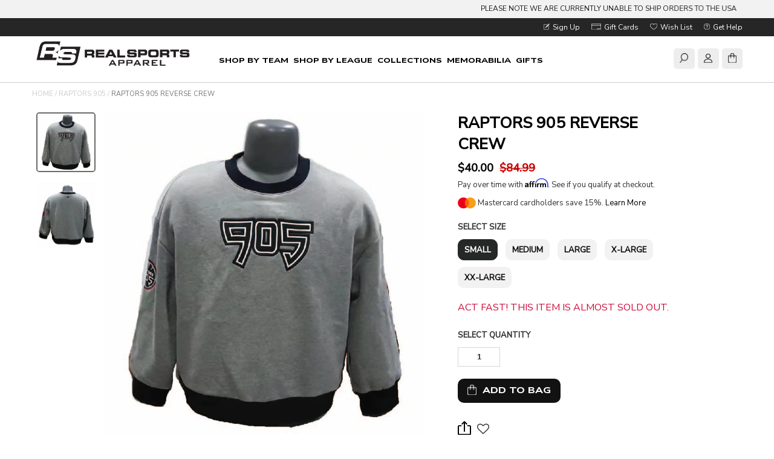

--- FILE ---
content_type: text/html; charset=utf-8
request_url: https://shop.realsports.ca/collections/raptors-905/products/raptors-905-ladies-reverse-crew
body_size: 40164
content:
<!DOCTYPE html>
<!--[if lt IE 7 ]><html class="ie ie6" lang="en"> <![endif]-->
<!--[if IE 7 ]><html class="ie ie7" lang="en"> <![endif]-->
<!--[if IE 8 ]><html class="ie ie8" lang="en"> <![endif]-->
<!--[if (gte IE 9)|!(IE)]><!--><html lang="en"> <!--<![endif]-->
<head>

  <meta charset="utf-8" />
  <meta name="google-site-verification" content="GbYIeYeNk038uKqEJcK5lTz72E0GBusocjsm7277J_4" />
  <!-- Basic Page Needs
================================================== -->

  <title>
  
    Raptors 905 Reverse Crew &ndash; shop.realsports
  
  </title>
  
  
  <meta name="description" content="Raptors 905 Women&#39;s Reverse Crew Fleece lining Midweight hoodie suitable for moderate temperatures Material: 95% Cotton/5% Spandex Long sleeve Pullover" />
  
  <link rel="canonical" href="https://shop.realsports.ca/products/raptors-905-ladies-reverse-crew" />

  

<meta property="og:type" content="product">
<meta property="og:title" content="Raptors 905 Reverse Crew">
<meta property="og:url" content="https://shop.realsports.ca/products/raptors-905-ladies-reverse-crew">
<meta property="og:description" content="Raptors 905 Women&#39;s Reverse Crew

Fleece lining
Midweight hoodie suitable for moderate temperatures
Material: 95% Cotton/5% Spandex
Long sleeve
Pullover

">

<meta property="og:image" content="http://shop.realsports.ca/cdn/shop/files/LDSCrew-Front_grande.png?v=1702997694">
<meta property="og:image:secure_url" content="https://shop.realsports.ca/cdn/shop/files/LDSCrew-Front_grande.png?v=1702997694">

<meta property="og:image" content="http://shop.realsports.ca/cdn/shop/files/LDSCrew-Back_grande.png?v=1702997694">
<meta property="og:image:secure_url" content="https://shop.realsports.ca/cdn/shop/files/LDSCrew-Back_grande.png?v=1702997694">

<meta property="og:price:amount" content="40.00">
<meta property="og:price:currency" content="CAD">

<meta property="og:site_name" content="shop.realsports">



<meta name="twitter:card" content="summary">


<meta name="twitter:site" content="@ShopRSApparel">


<meta name="twitter:title" content="Raptors 905 Reverse Crew">
<meta name="twitter:description" content="Raptors 905 Women&#39;s Reverse Crew

Fleece lining
Midweight hoodie suitable for moderate temperatures
Material: 95% Cotton/5% Spandex
Long sleeve
Pullover

">
<meta name="twitter:image" content="https://shop.realsports.ca/cdn/shop/files/LDSCrew-Front_large.png?v=1702997694">
<meta name="twitter:image:width" content="480">
<meta name="twitter:image:height" content="480">

  
  <!-- CSS
================================================== -->
  <link href="//shop.realsports.ca/cdn/shop/t/13/assets/font-awesome.css?v=41792228249477712491704397163" rel="stylesheet" type="text/css" media="all" />
  <link href="//shop.realsports.ca/cdn/shop/t/13/assets/stylesheet.css?v=36143891159387859821768602247" rel="stylesheet" type="text/css" media="all" />

  
  
  

  

  
  
  <!-- social media open graph tags--->
  <!-- /snippets/social-meta-tags.liquid -->


  <meta property="og:type" content="product">
  <meta property="og:title" content="Raptors 905 Reverse Crew">
  
    <meta property="og:image" content="http://shop.realsports.ca/cdn/shop/files/LDSCrew-Back_600x600.png?v=1702997694">
    <meta property="og:image:secure_url" content="https://shop.realsports.ca/cdn/shop/files/LDSCrew-Back_600x600.png?v=1702997694">
  
    <meta property="og:image" content="http://shop.realsports.ca/cdn/shop/files/LDSCrew-Front_600x600.png?v=1702997694">
    <meta property="og:image:secure_url" content="https://shop.realsports.ca/cdn/shop/files/LDSCrew-Front_600x600.png?v=1702997694">
  
  <meta property="og:description" content="Raptors 905 Women&#39;s Reverse Crew

Fleece lining
Midweight hoodie suitable for moderate temperatures
Material: 95% Cotton/5% Spandex
Long sleeve
Pullover

">
  <meta property="og:price:amount" content="40.00">
  <meta property="og:price:currency" content="CAD">

<meta property="og:url" content="https://shop.realsports.ca/products/raptors-905-ladies-reverse-crew">
<meta property="og:site_name" content="shop.realsports">




  <meta name="twitter:card" content="summary">


  <meta name="twitter:title" content="Raptors 905 Reverse Crew">
  <meta name="twitter:description" content="Raptors 905 Women&#39;s Reverse Crew

Fleece lining
Midweight hoodie suitable for moderate temperatures
Material: 95% Cotton/5% Spandex
Long sleeve
Pullover

">
  <meta name="twitter:image" content="https://shop.realsports.ca/cdn/shop/files/LDSCrew-Front_600x600.png?v=1702997694">
  <meta name="twitter:image:width" content="600">
  <meta name="twitter:image:height" content="600">

  
    
    
  
  
  

  
    
  
  
     

  
     

  
    

  
       

  
  
  <link href='//fonts.googleapis.com/css?family=Open+Sans:400,300,700' rel='stylesheet' type='text/css'>
    
  
  
  
  
  
  
  <link href='//fonts.googleapis.com/css?family=Oswald:400,300,700' rel='stylesheet' type='text/css'>
  
  
  
      

  
   
  
  
     
  
  
      

  
   

  
   

  
   

  <link href="https://fonts.googleapis.com/css2?family=Nunito+Sans:opsz,wdth,wght@6..12,87.5,700;6..12,87.5,800;6..12,100,400;6..12,100,500;6..12,125,800&display=swap" rel="stylesheet">
  
  <!--[if LTE IE 8]>
  <link href="//shop.realsports.ca/cdn/shop/t/13/assets/gridlock.ie.css?v=133506513823680828761704397172" rel="stylesheet" type="text/css" media="all" />  
  <![endif]--> 
    <!--[if IE 7]>
  <link href="//shop.realsports.ca/cdn/shop/t/13/assets/font-awesome-ie7.css?v=111952797986497000111704397163" rel="stylesheet" type="text/css" media="all" />
  <![endif]-->

  <!-- JS
================================================== --> 

  <!-- JQuery -->
  <script type="text/javascript" src="//ajax.googleapis.com/ajax/libs/jquery/1.9.1/jquery.min.js"></script>

  <!-- Hotjar Tracking Code for https://shop.realsports.ca/ -->
  <script>
      (function(h,o,t,j,a,r){
          h.hj=h.hj||function(){(h.hj.q=h.hj.q||[]).push(arguments)};
          h._hjSettings={hjid:819800,hjsv:6};
          a=o.getElementsByTagName('head')[0];
          r=o.createElement('script');r.async=1;
          r.src=t+h._hjSettings.hjid+j+h._hjSettings.hjsv;
          a.appendChild(r);
      })(window,document,'https://static.hotjar.com/c/hotjar-','.js?sv=');
  </script>

  <!-- Meta Pixel Code -->
  <script>
  !function(f,b,e,v,n,t,s){if(f.fbq)return;n=f.fbq=function(){n.callMethod?
  n.callMethod.apply(n,arguments):n.queue.push(arguments)};if(!f._fbq)f._fbq=n;
  n.push=n;n.loaded=!0;n.version='2.0';n.queue=[];t=b.createElement(e);t.async=!0;
  t.src=v;s=b.getElementsByTagName(e)[0];s.parentNode.insertBefore(t,s)}(window,
  document,'script','https://connect.facebook.net/en_US/fbevents.js');
  fbq('init', '1684036708276765');
  fbq('track', 'PageView');
  </script>
  <noscript><img height="1" width="1" style="display:none"
  src="https://www.facebook.com/tr?id=1684036708276765&amp;ev=PageView&amp;noscript=1"
  /></noscript>
  <!-- End Meta Pixel Code -->
  
  <script src="//shop.realsports.ca/cdn/shop/t/13/assets/theme.js?v=128414561435750575041713205657" type="text/javascript"></script> 
  <script src="//shop.realsports.ca/cdn/shopifycloud/storefront/assets/themes_support/option_selection-b017cd28.js" type="text/javascript"></script>  
  <script src="//shop.realsports.ca/cdn/shop/t/13/assets/handlebars.js?v=160937308875956377421704397173" type="text/javascript"></script>
  <script src="//shop.realsports.ca/cdn/shop/t/13/assets/api.js?v=108513540937963795951704397066" type="text/javascript"></script>  
  <script src="//shop.realsports.ca/cdn/shop/t/13/assets/jquery.fs.shifter.js?v=173622198558112137901704397200" type="text/javascript"></script>
  <script src="//shop.realsports.ca/cdn/shop/t/13/assets/jquery.cookie.js?v=61671871682430135081704397196" type="text/javascript"></script>

  
  
  <!--[if lt IE 9]>
<script src="//html5shim.googlecode.com/svn/trunk/html5.js"></script>
<![endif]-->

  <meta name="viewport" content="width=device-width, initial-scale=1, maximum-scale=1">
  <meta name="facebook-domain-verification" content="l3yvthtt0ogekebi2v91fhctxjyh29" />

<script>
    _affirm_config = {
        public_api_key: "CML27D512X4PX94B",
        script: "https://cdn1.affirm.com/js/v2/affirm.js",
        locale: "en_CA",
        country_code: "CAN",
    };

(function(m,g,n,d,a,e,h,c){var b=m[n]||{},k=document.createElement(e),p=document.getElementsByTagName(e)[0],l=function(a,b,c){return function(){a[b]._.push([c,arguments])}};b[d]=l(b,d,"set");var f=b[d];b[a]={};b[a]._=[];f._=[];b._=[];b[a][h]=l(b,a,h);b[c]=function(){b._.push([h,arguments])};a=0;for(c="set add save post open empty reset on off trigger ready setProduct".split(" ");a<c.length;a++)f[c[a]]=l(b,d,c[a]);a=0;for(c=["get","token","url","items"];a<c.length;a++)f[c[a]]=function(){};k.async=
  !0;k.src=g[e];p.parentNode.insertBefore(k,p);delete g[e];f(g);m[n]=b})(window,_affirm_config,"affirm","checkout","ui","script","ready","jsReady");
</script>
  
  <!-- Favicons
================================================== -->

  <link rel="shortcut icon" href="//shop.realsports.ca/cdn/shop/t/13/assets/favicon.png?v=149879553196502220871704397160">

  

  <script>window.performance && window.performance.mark && window.performance.mark('shopify.content_for_header.start');</script><meta name="facebook-domain-verification" content="owuccv4evntrz7ehvp8rv2oyn6in1x">
<meta id="shopify-digital-wallet" name="shopify-digital-wallet" content="/12656377/digital_wallets/dialog">
<meta name="shopify-checkout-api-token" content="7ffa35ab948c48a03e2920f8cf656487">
<meta id="in-context-paypal-metadata" data-shop-id="12656377" data-venmo-supported="false" data-environment="production" data-locale="en_US" data-paypal-v4="true" data-currency="CAD">
<link rel="alternate" type="application/json+oembed" href="https://shop.realsports.ca/products/raptors-905-ladies-reverse-crew.oembed">
<script async="async" src="/checkouts/internal/preloads.js?locale=en-CA"></script>
<link rel="preconnect" href="https://shop.app" crossorigin="anonymous">
<script async="async" src="https://shop.app/checkouts/internal/preloads.js?locale=en-CA&shop_id=12656377" crossorigin="anonymous"></script>
<script id="apple-pay-shop-capabilities" type="application/json">{"shopId":12656377,"countryCode":"CA","currencyCode":"CAD","merchantCapabilities":["supports3DS"],"merchantId":"gid:\/\/shopify\/Shop\/12656377","merchantName":"shop.realsports","requiredBillingContactFields":["postalAddress","email","phone"],"requiredShippingContactFields":["postalAddress","email","phone"],"shippingType":"shipping","supportedNetworks":["visa","masterCard","amex","discover","interac","jcb"],"total":{"type":"pending","label":"shop.realsports","amount":"1.00"},"shopifyPaymentsEnabled":true,"supportsSubscriptions":true}</script>
<script id="shopify-features" type="application/json">{"accessToken":"7ffa35ab948c48a03e2920f8cf656487","betas":["rich-media-storefront-analytics"],"domain":"shop.realsports.ca","predictiveSearch":true,"shopId":12656377,"locale":"en"}</script>
<script>var Shopify = Shopify || {};
Shopify.shop = "shop-realsports.myshopify.com";
Shopify.locale = "en";
Shopify.currency = {"active":"CAD","rate":"1.0"};
Shopify.country = "CA";
Shopify.theme = {"name":"MLSE 2023-24","id":125761060943,"schema_name":null,"schema_version":null,"theme_store_id":null,"role":"main"};
Shopify.theme.handle = "null";
Shopify.theme.style = {"id":null,"handle":null};
Shopify.cdnHost = "shop.realsports.ca/cdn";
Shopify.routes = Shopify.routes || {};
Shopify.routes.root = "/";</script>
<script type="module">!function(o){(o.Shopify=o.Shopify||{}).modules=!0}(window);</script>
<script>!function(o){function n(){var o=[];function n(){o.push(Array.prototype.slice.apply(arguments))}return n.q=o,n}var t=o.Shopify=o.Shopify||{};t.loadFeatures=n(),t.autoloadFeatures=n()}(window);</script>
<script>
  window.ShopifyPay = window.ShopifyPay || {};
  window.ShopifyPay.apiHost = "shop.app\/pay";
  window.ShopifyPay.redirectState = null;
</script>
<script id="shop-js-analytics" type="application/json">{"pageType":"product"}</script>
<script defer="defer" async type="module" src="//shop.realsports.ca/cdn/shopifycloud/shop-js/modules/v2/client.init-shop-cart-sync_C5BV16lS.en.esm.js"></script>
<script defer="defer" async type="module" src="//shop.realsports.ca/cdn/shopifycloud/shop-js/modules/v2/chunk.common_CygWptCX.esm.js"></script>
<script type="module">
  await import("//shop.realsports.ca/cdn/shopifycloud/shop-js/modules/v2/client.init-shop-cart-sync_C5BV16lS.en.esm.js");
await import("//shop.realsports.ca/cdn/shopifycloud/shop-js/modules/v2/chunk.common_CygWptCX.esm.js");

  window.Shopify.SignInWithShop?.initShopCartSync?.({"fedCMEnabled":true,"windoidEnabled":true});

</script>
<script>
  window.Shopify = window.Shopify || {};
  if (!window.Shopify.featureAssets) window.Shopify.featureAssets = {};
  window.Shopify.featureAssets['shop-js'] = {"shop-cart-sync":["modules/v2/client.shop-cart-sync_ZFArdW7E.en.esm.js","modules/v2/chunk.common_CygWptCX.esm.js"],"init-fed-cm":["modules/v2/client.init-fed-cm_CmiC4vf6.en.esm.js","modules/v2/chunk.common_CygWptCX.esm.js"],"shop-button":["modules/v2/client.shop-button_tlx5R9nI.en.esm.js","modules/v2/chunk.common_CygWptCX.esm.js"],"shop-cash-offers":["modules/v2/client.shop-cash-offers_DOA2yAJr.en.esm.js","modules/v2/chunk.common_CygWptCX.esm.js","modules/v2/chunk.modal_D71HUcav.esm.js"],"init-windoid":["modules/v2/client.init-windoid_sURxWdc1.en.esm.js","modules/v2/chunk.common_CygWptCX.esm.js"],"shop-toast-manager":["modules/v2/client.shop-toast-manager_ClPi3nE9.en.esm.js","modules/v2/chunk.common_CygWptCX.esm.js"],"init-shop-email-lookup-coordinator":["modules/v2/client.init-shop-email-lookup-coordinator_B8hsDcYM.en.esm.js","modules/v2/chunk.common_CygWptCX.esm.js"],"init-shop-cart-sync":["modules/v2/client.init-shop-cart-sync_C5BV16lS.en.esm.js","modules/v2/chunk.common_CygWptCX.esm.js"],"avatar":["modules/v2/client.avatar_BTnouDA3.en.esm.js"],"pay-button":["modules/v2/client.pay-button_FdsNuTd3.en.esm.js","modules/v2/chunk.common_CygWptCX.esm.js"],"init-customer-accounts":["modules/v2/client.init-customer-accounts_DxDtT_ad.en.esm.js","modules/v2/client.shop-login-button_C5VAVYt1.en.esm.js","modules/v2/chunk.common_CygWptCX.esm.js","modules/v2/chunk.modal_D71HUcav.esm.js"],"init-shop-for-new-customer-accounts":["modules/v2/client.init-shop-for-new-customer-accounts_ChsxoAhi.en.esm.js","modules/v2/client.shop-login-button_C5VAVYt1.en.esm.js","modules/v2/chunk.common_CygWptCX.esm.js","modules/v2/chunk.modal_D71HUcav.esm.js"],"shop-login-button":["modules/v2/client.shop-login-button_C5VAVYt1.en.esm.js","modules/v2/chunk.common_CygWptCX.esm.js","modules/v2/chunk.modal_D71HUcav.esm.js"],"init-customer-accounts-sign-up":["modules/v2/client.init-customer-accounts-sign-up_CPSyQ0Tj.en.esm.js","modules/v2/client.shop-login-button_C5VAVYt1.en.esm.js","modules/v2/chunk.common_CygWptCX.esm.js","modules/v2/chunk.modal_D71HUcav.esm.js"],"shop-follow-button":["modules/v2/client.shop-follow-button_Cva4Ekp9.en.esm.js","modules/v2/chunk.common_CygWptCX.esm.js","modules/v2/chunk.modal_D71HUcav.esm.js"],"checkout-modal":["modules/v2/client.checkout-modal_BPM8l0SH.en.esm.js","modules/v2/chunk.common_CygWptCX.esm.js","modules/v2/chunk.modal_D71HUcav.esm.js"],"lead-capture":["modules/v2/client.lead-capture_Bi8yE_yS.en.esm.js","modules/v2/chunk.common_CygWptCX.esm.js","modules/v2/chunk.modal_D71HUcav.esm.js"],"shop-login":["modules/v2/client.shop-login_D6lNrXab.en.esm.js","modules/v2/chunk.common_CygWptCX.esm.js","modules/v2/chunk.modal_D71HUcav.esm.js"],"payment-terms":["modules/v2/client.payment-terms_CZxnsJam.en.esm.js","modules/v2/chunk.common_CygWptCX.esm.js","modules/v2/chunk.modal_D71HUcav.esm.js"]};
</script>
<script>(function() {
  var isLoaded = false;
  function asyncLoad() {
    if (isLoaded) return;
    isLoaded = true;
    var urls = ["https:\/\/upsells.boldapps.net\/v2_ui\/js\/UpsellTracker.js?shop=shop-realsports.myshopify.com","https:\/\/upsells.boldapps.net\/v2_ui\/js\/upsell.js?shop=shop-realsports.myshopify.com","https:\/\/shopifycdn.aaawebstore.com\/formbuilder\/appfiles\/aaa_form_builder_script_minify_v1.js?shop=shop-realsports.myshopify.com","https:\/\/assets.smartwishlist.webmarked.net\/static\/v6\/smartwishlist.js?shop=shop-realsports.myshopify.com","https:\/\/static.returngo.ai\/master.returngo.ai\/returngo.min.js?shop=shop-realsports.myshopify.com","https:\/\/cdn.nfcube.com\/instafeed-ffdefdb4f3b227ebb5e7e48e7357e9ed.js?shop=shop-realsports.myshopify.com"];
    for (var i = 0; i < urls.length; i++) {
      var s = document.createElement('script');
      s.type = 'text/javascript';
      s.async = true;
      s.src = urls[i];
      var x = document.getElementsByTagName('script')[0];
      x.parentNode.insertBefore(s, x);
    }
  };
  if(window.attachEvent) {
    window.attachEvent('onload', asyncLoad);
  } else {
    window.addEventListener('load', asyncLoad, false);
  }
})();</script>
<script id="__st">var __st={"a":12656377,"offset":-18000,"reqid":"33b82640-afe2-422b-a542-e162c5eb548e-1768614025","pageurl":"shop.realsports.ca\/collections\/raptors-905\/products\/raptors-905-ladies-reverse-crew","u":"164b300c9276","p":"product","rtyp":"product","rid":7195878719567};</script>
<script>window.ShopifyPaypalV4VisibilityTracking = true;</script>
<script id="captcha-bootstrap">!function(){'use strict';const t='contact',e='account',n='new_comment',o=[[t,t],['blogs',n],['comments',n],[t,'customer']],c=[[e,'customer_login'],[e,'guest_login'],[e,'recover_customer_password'],[e,'create_customer']],r=t=>t.map((([t,e])=>`form[action*='/${t}']:not([data-nocaptcha='true']) input[name='form_type'][value='${e}']`)).join(','),a=t=>()=>t?[...document.querySelectorAll(t)].map((t=>t.form)):[];function s(){const t=[...o],e=r(t);return a(e)}const i='password',u='form_key',d=['recaptcha-v3-token','g-recaptcha-response','h-captcha-response',i],f=()=>{try{return window.sessionStorage}catch{return}},m='__shopify_v',_=t=>t.elements[u];function p(t,e,n=!1){try{const o=window.sessionStorage,c=JSON.parse(o.getItem(e)),{data:r}=function(t){const{data:e,action:n}=t;return t[m]||n?{data:e,action:n}:{data:t,action:n}}(c);for(const[e,n]of Object.entries(r))t.elements[e]&&(t.elements[e].value=n);n&&o.removeItem(e)}catch(o){console.error('form repopulation failed',{error:o})}}const l='form_type',E='cptcha';function T(t){t.dataset[E]=!0}const w=window,h=w.document,L='Shopify',v='ce_forms',y='captcha';let A=!1;((t,e)=>{const n=(g='f06e6c50-85a8-45c8-87d0-21a2b65856fe',I='https://cdn.shopify.com/shopifycloud/storefront-forms-hcaptcha/ce_storefront_forms_captcha_hcaptcha.v1.5.2.iife.js',D={infoText:'Protected by hCaptcha',privacyText:'Privacy',termsText:'Terms'},(t,e,n)=>{const o=w[L][v],c=o.bindForm;if(c)return c(t,g,e,D).then(n);var r;o.q.push([[t,g,e,D],n]),r=I,A||(h.body.append(Object.assign(h.createElement('script'),{id:'captcha-provider',async:!0,src:r})),A=!0)});var g,I,D;w[L]=w[L]||{},w[L][v]=w[L][v]||{},w[L][v].q=[],w[L][y]=w[L][y]||{},w[L][y].protect=function(t,e){n(t,void 0,e),T(t)},Object.freeze(w[L][y]),function(t,e,n,w,h,L){const[v,y,A,g]=function(t,e,n){const i=e?o:[],u=t?c:[],d=[...i,...u],f=r(d),m=r(i),_=r(d.filter((([t,e])=>n.includes(e))));return[a(f),a(m),a(_),s()]}(w,h,L),I=t=>{const e=t.target;return e instanceof HTMLFormElement?e:e&&e.form},D=t=>v().includes(t);t.addEventListener('submit',(t=>{const e=I(t);if(!e)return;const n=D(e)&&!e.dataset.hcaptchaBound&&!e.dataset.recaptchaBound,o=_(e),c=g().includes(e)&&(!o||!o.value);(n||c)&&t.preventDefault(),c&&!n&&(function(t){try{if(!f())return;!function(t){const e=f();if(!e)return;const n=_(t);if(!n)return;const o=n.value;o&&e.removeItem(o)}(t);const e=Array.from(Array(32),(()=>Math.random().toString(36)[2])).join('');!function(t,e){_(t)||t.append(Object.assign(document.createElement('input'),{type:'hidden',name:u})),t.elements[u].value=e}(t,e),function(t,e){const n=f();if(!n)return;const o=[...t.querySelectorAll(`input[type='${i}']`)].map((({name:t})=>t)),c=[...d,...o],r={};for(const[a,s]of new FormData(t).entries())c.includes(a)||(r[a]=s);n.setItem(e,JSON.stringify({[m]:1,action:t.action,data:r}))}(t,e)}catch(e){console.error('failed to persist form',e)}}(e),e.submit())}));const S=(t,e)=>{t&&!t.dataset[E]&&(n(t,e.some((e=>e===t))),T(t))};for(const o of['focusin','change'])t.addEventListener(o,(t=>{const e=I(t);D(e)&&S(e,y())}));const B=e.get('form_key'),M=e.get(l),P=B&&M;t.addEventListener('DOMContentLoaded',(()=>{const t=y();if(P)for(const e of t)e.elements[l].value===M&&p(e,B);[...new Set([...A(),...v().filter((t=>'true'===t.dataset.shopifyCaptcha))])].forEach((e=>S(e,t)))}))}(h,new URLSearchParams(w.location.search),n,t,e,['guest_login'])})(!0,!0)}();</script>
<script integrity="sha256-4kQ18oKyAcykRKYeNunJcIwy7WH5gtpwJnB7kiuLZ1E=" data-source-attribution="shopify.loadfeatures" defer="defer" src="//shop.realsports.ca/cdn/shopifycloud/storefront/assets/storefront/load_feature-a0a9edcb.js" crossorigin="anonymous"></script>
<script crossorigin="anonymous" defer="defer" src="//shop.realsports.ca/cdn/shopifycloud/storefront/assets/shopify_pay/storefront-65b4c6d7.js?v=20250812"></script>
<script data-source-attribution="shopify.dynamic_checkout.dynamic.init">var Shopify=Shopify||{};Shopify.PaymentButton=Shopify.PaymentButton||{isStorefrontPortableWallets:!0,init:function(){window.Shopify.PaymentButton.init=function(){};var t=document.createElement("script");t.src="https://shop.realsports.ca/cdn/shopifycloud/portable-wallets/latest/portable-wallets.en.js",t.type="module",document.head.appendChild(t)}};
</script>
<script data-source-attribution="shopify.dynamic_checkout.buyer_consent">
  function portableWalletsHideBuyerConsent(e){var t=document.getElementById("shopify-buyer-consent"),n=document.getElementById("shopify-subscription-policy-button");t&&n&&(t.classList.add("hidden"),t.setAttribute("aria-hidden","true"),n.removeEventListener("click",e))}function portableWalletsShowBuyerConsent(e){var t=document.getElementById("shopify-buyer-consent"),n=document.getElementById("shopify-subscription-policy-button");t&&n&&(t.classList.remove("hidden"),t.removeAttribute("aria-hidden"),n.addEventListener("click",e))}window.Shopify?.PaymentButton&&(window.Shopify.PaymentButton.hideBuyerConsent=portableWalletsHideBuyerConsent,window.Shopify.PaymentButton.showBuyerConsent=portableWalletsShowBuyerConsent);
</script>
<script data-source-attribution="shopify.dynamic_checkout.cart.bootstrap">document.addEventListener("DOMContentLoaded",(function(){function t(){return document.querySelector("shopify-accelerated-checkout-cart, shopify-accelerated-checkout")}if(t())Shopify.PaymentButton.init();else{new MutationObserver((function(e,n){t()&&(Shopify.PaymentButton.init(),n.disconnect())})).observe(document.body,{childList:!0,subtree:!0})}}));
</script>
<link id="shopify-accelerated-checkout-styles" rel="stylesheet" media="screen" href="https://shop.realsports.ca/cdn/shopifycloud/portable-wallets/latest/accelerated-checkout-backwards-compat.css" crossorigin="anonymous">
<style id="shopify-accelerated-checkout-cart">
        #shopify-buyer-consent {
  margin-top: 1em;
  display: inline-block;
  width: 100%;
}

#shopify-buyer-consent.hidden {
  display: none;
}

#shopify-subscription-policy-button {
  background: none;
  border: none;
  padding: 0;
  text-decoration: underline;
  font-size: inherit;
  cursor: pointer;
}

#shopify-subscription-policy-button::before {
  box-shadow: none;
}

      </style>

<script>window.performance && window.performance.mark && window.performance.mark('shopify.content_for_header.end');</script>

  <script>window.BOLD = window.BOLD || {};
    window.BOLD.common = window.BOLD.common || {};
    window.BOLD.common.Shopify = window.BOLD.common.Shopify || {};
    window.BOLD.common.Shopify.shop = {
      domain: 'shop.realsports.ca',
      permanent_domain: 'shop-realsports.myshopify.com',
      url: 'https://shop.realsports.ca',
      secure_url: 'https://shop.realsports.ca',
      money_format: "${{amount}}",
      currency: "CAD"
    };
    window.BOLD.common.Shopify.customer = {
      id: null,
      tags: null,
    };
    window.BOLD.common.Shopify.cart = {"note":null,"attributes":{},"original_total_price":0,"total_price":0,"total_discount":0,"total_weight":0.0,"item_count":0,"items":[],"requires_shipping":false,"currency":"CAD","items_subtotal_price":0,"cart_level_discount_applications":[],"checkout_charge_amount":0};
    window.BOLD.common.template = 'product';window.BOLD.common.Shopify.formatMoney = function(money, format) {
        function n(t, e) {
            return "undefined" == typeof t ? e : t
        }
        function r(t, e, r, i) {
            if (e = n(e, 2),
                r = n(r, ","),
                i = n(i, "."),
            isNaN(t) || null == t)
                return 0;
            t = (t / 100).toFixed(e);
            var o = t.split(".")
                , a = o[0].replace(/(\d)(?=(\d\d\d)+(?!\d))/g, "$1" + r)
                , s = o[1] ? i + o[1] : "";
            return a + s
        }
        "string" == typeof money && (money = money.replace(".", ""));
        var i = ""
            , o = /\{\{\s*(\w+)\s*\}\}/
            , a = format || window.BOLD.common.Shopify.shop.money_format || window.Shopify.money_format || "$ {{ amount }}";
        switch (a.match(o)[1]) {
            case "amount":
                i = r(money, 2, ",", ".");
                break;
            case "amount_no_decimals":
                i = r(money, 0, ",", ".");
                break;
            case "amount_with_comma_separator":
                i = r(money, 2, ".", ",");
                break;
            case "amount_no_decimals_with_comma_separator":
                i = r(money, 0, ".", ",");
                break;
            case "amount_with_space_separator":
                i = r(money, 2, " ", ",");
                break;
            case "amount_no_decimals_with_space_separator":
                i = r(money, 0, " ", ",");
                break;
            case "amount_with_apostrophe_separator":
                i = r(money, 2, "'", ".");
                break;
        }
        return a.replace(o, i);
    };
    window.BOLD.common.Shopify.saveProduct = function (handle, product) {
      if (typeof handle === 'string' && typeof window.BOLD.common.Shopify.products[handle] === 'undefined') {
        if (typeof product === 'number') {
          window.BOLD.common.Shopify.handles[product] = handle;
          product = { id: product };
        }
        window.BOLD.common.Shopify.products[handle] = product;
      }
    };
    window.BOLD.common.Shopify.saveVariant = function (variant_id, variant) {
      if (typeof variant_id === 'number' && typeof window.BOLD.common.Shopify.variants[variant_id] === 'undefined') {
        window.BOLD.common.Shopify.variants[variant_id] = variant;
      }
    };window.BOLD.common.Shopify.products = window.BOLD.common.Shopify.products || {};
    window.BOLD.common.Shopify.variants = window.BOLD.common.Shopify.variants || {};
    window.BOLD.common.Shopify.handles = window.BOLD.common.Shopify.handles || {};window.BOLD.common.Shopify.handle = "raptors-905-ladies-reverse-crew"
window.BOLD.common.Shopify.saveProduct("raptors-905-ladies-reverse-crew", 7195878719567);window.BOLD.common.Shopify.saveVariant(40994975416399, { product_id: 7195878719567, product_handle: "raptors-905-ladies-reverse-crew", price: 4000, group_id: '', csp_metafield: {}});window.BOLD.common.Shopify.saveVariant(40994975449167, { product_id: 7195878719567, product_handle: "raptors-905-ladies-reverse-crew", price: 4000, group_id: '', csp_metafield: {}});window.BOLD.common.Shopify.saveVariant(40994975481935, { product_id: 7195878719567, product_handle: "raptors-905-ladies-reverse-crew", price: 4000, group_id: '', csp_metafield: {}});window.BOLD.common.Shopify.saveVariant(40994975514703, { product_id: 7195878719567, product_handle: "raptors-905-ladies-reverse-crew", price: 4000, group_id: '', csp_metafield: {}});window.BOLD.common.Shopify.saveVariant(40994975547471, { product_id: 7195878719567, product_handle: "raptors-905-ladies-reverse-crew", price: 4000, group_id: '', csp_metafield: {}});window.BOLD.apps_installed = {"Product Discount":1,"Product Upsell":3,"Returns Manager":1} || {};window.BOLD.common.Shopify.metafields = window.BOLD.common.Shopify.metafields || {};window.BOLD.common.Shopify.metafields["bold_rp"] = {};window.BOLD.common.Shopify.metafields["bold_csp_defaults"] = {};</script>



  <script type="text/javascript">

    $(window).load(function() {  
      $('.prod-container').matchHeight();
    });
  </script>   





 
    
    
    
    
    
 



<script src="//shop.realsports.ca/cdn/shop/t/13/assets/jquery.autocomplete.js?v=9411942668403036041704397196" defer="defer"></script>
<script src="//shop.realsports.ca/cdn/shop/t/13/assets/TScustom.js?v=121159042128700493371728397453" defer="defer"></script>

<link rel="stylesheet" type="text/css" href="https://cdnjs.cloudflare.com/ajax/libs/slick-carousel/1.8.1/slick.min.css"/>
<link rel="stylesheet" type="text/css" href="https://cdnjs.cloudflare.com/ajax/libs/slick-carousel/1.8.1/slick-theme.min.css"/>
<script src="https://cdnjs.cloudflare.com/ajax/libs/slick-carousel/1.8.1/slick.min.js"></script>

<link rel="stylesheet" type="text/css" href="//shop.realsports.ca/cdn/shop/t/13/assets/TScustom.css?v=60176909057195776111765399761" />




<script src='https://player.vidvisor.io/core.js' defer></script>

<script src="https://cdn.shopify.com/extensions/019bc578-1d01-7175-9467-1e6ec08f5d63/appatticserver-374/assets/giftBoxLogicv1.js" type="text/javascript" defer="defer"></script>
<link href="https://cdn.shopify.com/extensions/019bc578-1d01-7175-9467-1e6ec08f5d63/appatticserver-374/assets/giftBoxv1.css" rel="stylesheet" type="text/css" media="all">
<link href="https://monorail-edge.shopifysvc.com" rel="dns-prefetch">
<script>(function(){if ("sendBeacon" in navigator && "performance" in window) {try {var session_token_from_headers = performance.getEntriesByType('navigation')[0].serverTiming.find(x => x.name == '_s').description;} catch {var session_token_from_headers = undefined;}var session_cookie_matches = document.cookie.match(/_shopify_s=([^;]*)/);var session_token_from_cookie = session_cookie_matches && session_cookie_matches.length === 2 ? session_cookie_matches[1] : "";var session_token = session_token_from_headers || session_token_from_cookie || "";function handle_abandonment_event(e) {var entries = performance.getEntries().filter(function(entry) {return /monorail-edge.shopifysvc.com/.test(entry.name);});if (!window.abandonment_tracked && entries.length === 0) {window.abandonment_tracked = true;var currentMs = Date.now();var navigation_start = performance.timing.navigationStart;var payload = {shop_id: 12656377,url: window.location.href,navigation_start,duration: currentMs - navigation_start,session_token,page_type: "product"};window.navigator.sendBeacon("https://monorail-edge.shopifysvc.com/v1/produce", JSON.stringify({schema_id: "online_store_buyer_site_abandonment/1.1",payload: payload,metadata: {event_created_at_ms: currentMs,event_sent_at_ms: currentMs}}));}}window.addEventListener('pagehide', handle_abandonment_event);}}());</script>
<script id="web-pixels-manager-setup">(function e(e,d,r,n,o){if(void 0===o&&(o={}),!Boolean(null===(a=null===(i=window.Shopify)||void 0===i?void 0:i.analytics)||void 0===a?void 0:a.replayQueue)){var i,a;window.Shopify=window.Shopify||{};var t=window.Shopify;t.analytics=t.analytics||{};var s=t.analytics;s.replayQueue=[],s.publish=function(e,d,r){return s.replayQueue.push([e,d,r]),!0};try{self.performance.mark("wpm:start")}catch(e){}var l=function(){var e={modern:/Edge?\/(1{2}[4-9]|1[2-9]\d|[2-9]\d{2}|\d{4,})\.\d+(\.\d+|)|Firefox\/(1{2}[4-9]|1[2-9]\d|[2-9]\d{2}|\d{4,})\.\d+(\.\d+|)|Chrom(ium|e)\/(9{2}|\d{3,})\.\d+(\.\d+|)|(Maci|X1{2}).+ Version\/(15\.\d+|(1[6-9]|[2-9]\d|\d{3,})\.\d+)([,.]\d+|)( \(\w+\)|)( Mobile\/\w+|) Safari\/|Chrome.+OPR\/(9{2}|\d{3,})\.\d+\.\d+|(CPU[ +]OS|iPhone[ +]OS|CPU[ +]iPhone|CPU IPhone OS|CPU iPad OS)[ +]+(15[._]\d+|(1[6-9]|[2-9]\d|\d{3,})[._]\d+)([._]\d+|)|Android:?[ /-](13[3-9]|1[4-9]\d|[2-9]\d{2}|\d{4,})(\.\d+|)(\.\d+|)|Android.+Firefox\/(13[5-9]|1[4-9]\d|[2-9]\d{2}|\d{4,})\.\d+(\.\d+|)|Android.+Chrom(ium|e)\/(13[3-9]|1[4-9]\d|[2-9]\d{2}|\d{4,})\.\d+(\.\d+|)|SamsungBrowser\/([2-9]\d|\d{3,})\.\d+/,legacy:/Edge?\/(1[6-9]|[2-9]\d|\d{3,})\.\d+(\.\d+|)|Firefox\/(5[4-9]|[6-9]\d|\d{3,})\.\d+(\.\d+|)|Chrom(ium|e)\/(5[1-9]|[6-9]\d|\d{3,})\.\d+(\.\d+|)([\d.]+$|.*Safari\/(?![\d.]+ Edge\/[\d.]+$))|(Maci|X1{2}).+ Version\/(10\.\d+|(1[1-9]|[2-9]\d|\d{3,})\.\d+)([,.]\d+|)( \(\w+\)|)( Mobile\/\w+|) Safari\/|Chrome.+OPR\/(3[89]|[4-9]\d|\d{3,})\.\d+\.\d+|(CPU[ +]OS|iPhone[ +]OS|CPU[ +]iPhone|CPU IPhone OS|CPU iPad OS)[ +]+(10[._]\d+|(1[1-9]|[2-9]\d|\d{3,})[._]\d+)([._]\d+|)|Android:?[ /-](13[3-9]|1[4-9]\d|[2-9]\d{2}|\d{4,})(\.\d+|)(\.\d+|)|Mobile Safari.+OPR\/([89]\d|\d{3,})\.\d+\.\d+|Android.+Firefox\/(13[5-9]|1[4-9]\d|[2-9]\d{2}|\d{4,})\.\d+(\.\d+|)|Android.+Chrom(ium|e)\/(13[3-9]|1[4-9]\d|[2-9]\d{2}|\d{4,})\.\d+(\.\d+|)|Android.+(UC? ?Browser|UCWEB|U3)[ /]?(15\.([5-9]|\d{2,})|(1[6-9]|[2-9]\d|\d{3,})\.\d+)\.\d+|SamsungBrowser\/(5\.\d+|([6-9]|\d{2,})\.\d+)|Android.+MQ{2}Browser\/(14(\.(9|\d{2,})|)|(1[5-9]|[2-9]\d|\d{3,})(\.\d+|))(\.\d+|)|K[Aa][Ii]OS\/(3\.\d+|([4-9]|\d{2,})\.\d+)(\.\d+|)/},d=e.modern,r=e.legacy,n=navigator.userAgent;return n.match(d)?"modern":n.match(r)?"legacy":"unknown"}(),u="modern"===l?"modern":"legacy",c=(null!=n?n:{modern:"",legacy:""})[u],f=function(e){return[e.baseUrl,"/wpm","/b",e.hashVersion,"modern"===e.buildTarget?"m":"l",".js"].join("")}({baseUrl:d,hashVersion:r,buildTarget:u}),m=function(e){var d=e.version,r=e.bundleTarget,n=e.surface,o=e.pageUrl,i=e.monorailEndpoint;return{emit:function(e){var a=e.status,t=e.errorMsg,s=(new Date).getTime(),l=JSON.stringify({metadata:{event_sent_at_ms:s},events:[{schema_id:"web_pixels_manager_load/3.1",payload:{version:d,bundle_target:r,page_url:o,status:a,surface:n,error_msg:t},metadata:{event_created_at_ms:s}}]});if(!i)return console&&console.warn&&console.warn("[Web Pixels Manager] No Monorail endpoint provided, skipping logging."),!1;try{return self.navigator.sendBeacon.bind(self.navigator)(i,l)}catch(e){}var u=new XMLHttpRequest;try{return u.open("POST",i,!0),u.setRequestHeader("Content-Type","text/plain"),u.send(l),!0}catch(e){return console&&console.warn&&console.warn("[Web Pixels Manager] Got an unhandled error while logging to Monorail."),!1}}}}({version:r,bundleTarget:l,surface:e.surface,pageUrl:self.location.href,monorailEndpoint:e.monorailEndpoint});try{o.browserTarget=l,function(e){var d=e.src,r=e.async,n=void 0===r||r,o=e.onload,i=e.onerror,a=e.sri,t=e.scriptDataAttributes,s=void 0===t?{}:t,l=document.createElement("script"),u=document.querySelector("head"),c=document.querySelector("body");if(l.async=n,l.src=d,a&&(l.integrity=a,l.crossOrigin="anonymous"),s)for(var f in s)if(Object.prototype.hasOwnProperty.call(s,f))try{l.dataset[f]=s[f]}catch(e){}if(o&&l.addEventListener("load",o),i&&l.addEventListener("error",i),u)u.appendChild(l);else{if(!c)throw new Error("Did not find a head or body element to append the script");c.appendChild(l)}}({src:f,async:!0,onload:function(){if(!function(){var e,d;return Boolean(null===(d=null===(e=window.Shopify)||void 0===e?void 0:e.analytics)||void 0===d?void 0:d.initialized)}()){var d=window.webPixelsManager.init(e)||void 0;if(d){var r=window.Shopify.analytics;r.replayQueue.forEach((function(e){var r=e[0],n=e[1],o=e[2];d.publishCustomEvent(r,n,o)})),r.replayQueue=[],r.publish=d.publishCustomEvent,r.visitor=d.visitor,r.initialized=!0}}},onerror:function(){return m.emit({status:"failed",errorMsg:"".concat(f," has failed to load")})},sri:function(e){var d=/^sha384-[A-Za-z0-9+/=]+$/;return"string"==typeof e&&d.test(e)}(c)?c:"",scriptDataAttributes:o}),m.emit({status:"loading"})}catch(e){m.emit({status:"failed",errorMsg:(null==e?void 0:e.message)||"Unknown error"})}}})({shopId: 12656377,storefrontBaseUrl: "https://shop.realsports.ca",extensionsBaseUrl: "https://extensions.shopifycdn.com/cdn/shopifycloud/web-pixels-manager",monorailEndpoint: "https://monorail-edge.shopifysvc.com/unstable/produce_batch",surface: "storefront-renderer",enabledBetaFlags: ["2dca8a86"],webPixelsConfigList: [{"id":"338395215","configuration":"{\"config\":\"{\\\"pixel_id\\\":\\\"G-NQLKHBSZLX\\\",\\\"gtag_events\\\":[{\\\"type\\\":\\\"purchase\\\",\\\"action_label\\\":\\\"G-NQLKHBSZLX\\\"},{\\\"type\\\":\\\"page_view\\\",\\\"action_label\\\":\\\"G-NQLKHBSZLX\\\"},{\\\"type\\\":\\\"view_item\\\",\\\"action_label\\\":\\\"G-NQLKHBSZLX\\\"},{\\\"type\\\":\\\"search\\\",\\\"action_label\\\":\\\"G-NQLKHBSZLX\\\"},{\\\"type\\\":\\\"add_to_cart\\\",\\\"action_label\\\":\\\"G-NQLKHBSZLX\\\"},{\\\"type\\\":\\\"begin_checkout\\\",\\\"action_label\\\":\\\"G-NQLKHBSZLX\\\"},{\\\"type\\\":\\\"add_payment_info\\\",\\\"action_label\\\":\\\"G-NQLKHBSZLX\\\"}],\\\"enable_monitoring_mode\\\":false}\"}","eventPayloadVersion":"v1","runtimeContext":"OPEN","scriptVersion":"b2a88bafab3e21179ed38636efcd8a93","type":"APP","apiClientId":1780363,"privacyPurposes":[],"dataSharingAdjustments":{"protectedCustomerApprovalScopes":["read_customer_address","read_customer_email","read_customer_name","read_customer_personal_data","read_customer_phone"]}},{"id":"286097487","configuration":"{\"pixelCode\":\"C8BVC3U8DFHO18IO6AN0\"}","eventPayloadVersion":"v1","runtimeContext":"STRICT","scriptVersion":"22e92c2ad45662f435e4801458fb78cc","type":"APP","apiClientId":4383523,"privacyPurposes":["ANALYTICS","MARKETING","SALE_OF_DATA"],"dataSharingAdjustments":{"protectedCustomerApprovalScopes":["read_customer_address","read_customer_email","read_customer_name","read_customer_personal_data","read_customer_phone"]}},{"id":"164790351","configuration":"{\"pixel_id\":\"1684036708276765\",\"pixel_type\":\"facebook_pixel\",\"metaapp_system_user_token\":\"-\"}","eventPayloadVersion":"v1","runtimeContext":"OPEN","scriptVersion":"ca16bc87fe92b6042fbaa3acc2fbdaa6","type":"APP","apiClientId":2329312,"privacyPurposes":["ANALYTICS","MARKETING","SALE_OF_DATA"],"dataSharingAdjustments":{"protectedCustomerApprovalScopes":["read_customer_address","read_customer_email","read_customer_name","read_customer_personal_data","read_customer_phone"]}},{"id":"9601103","configuration":"{\"myshopifyDomain\":\"shop-realsports.myshopify.com\"}","eventPayloadVersion":"v1","runtimeContext":"STRICT","scriptVersion":"23b97d18e2aa74363140dc29c9284e87","type":"APP","apiClientId":2775569,"privacyPurposes":["ANALYTICS","MARKETING","SALE_OF_DATA"],"dataSharingAdjustments":{"protectedCustomerApprovalScopes":["read_customer_address","read_customer_email","read_customer_name","read_customer_phone","read_customer_personal_data"]}},{"id":"96698447","eventPayloadVersion":"1","runtimeContext":"LAX","scriptVersion":"1","type":"CUSTOM","privacyPurposes":["ANALYTICS","MARKETING","SALE_OF_DATA"],"name":"Reddit Pixel"},{"id":"shopify-app-pixel","configuration":"{}","eventPayloadVersion":"v1","runtimeContext":"STRICT","scriptVersion":"0450","apiClientId":"shopify-pixel","type":"APP","privacyPurposes":["ANALYTICS","MARKETING"]},{"id":"shopify-custom-pixel","eventPayloadVersion":"v1","runtimeContext":"LAX","scriptVersion":"0450","apiClientId":"shopify-pixel","type":"CUSTOM","privacyPurposes":["ANALYTICS","MARKETING"]}],isMerchantRequest: false,initData: {"shop":{"name":"shop.realsports","paymentSettings":{"currencyCode":"CAD"},"myshopifyDomain":"shop-realsports.myshopify.com","countryCode":"CA","storefrontUrl":"https:\/\/shop.realsports.ca"},"customer":null,"cart":null,"checkout":null,"productVariants":[{"price":{"amount":40.0,"currencyCode":"CAD"},"product":{"title":"Raptors 905 Reverse Crew","vendor":"FISLL","id":"7195878719567","untranslatedTitle":"Raptors 905 Reverse Crew","url":"\/products\/raptors-905-ladies-reverse-crew","type":"Men's"},"id":"40994975416399","image":{"src":"\/\/shop.realsports.ca\/cdn\/shop\/files\/LDSCrew-Front.png?v=1702997694"},"sku":"200400002080","title":"Small","untranslatedTitle":"Small"},{"price":{"amount":40.0,"currencyCode":"CAD"},"product":{"title":"Raptors 905 Reverse Crew","vendor":"FISLL","id":"7195878719567","untranslatedTitle":"Raptors 905 Reverse Crew","url":"\/products\/raptors-905-ladies-reverse-crew","type":"Men's"},"id":"40994975449167","image":{"src":"\/\/shop.realsports.ca\/cdn\/shop\/files\/LDSCrew-Front.png?v=1702997694"},"sku":"200400002097","title":"Medium","untranslatedTitle":"Medium"},{"price":{"amount":40.0,"currencyCode":"CAD"},"product":{"title":"Raptors 905 Reverse Crew","vendor":"FISLL","id":"7195878719567","untranslatedTitle":"Raptors 905 Reverse Crew","url":"\/products\/raptors-905-ladies-reverse-crew","type":"Men's"},"id":"40994975481935","image":{"src":"\/\/shop.realsports.ca\/cdn\/shop\/files\/LDSCrew-Front.png?v=1702997694"},"sku":"200400002103","title":"Large","untranslatedTitle":"Large"},{"price":{"amount":40.0,"currencyCode":"CAD"},"product":{"title":"Raptors 905 Reverse Crew","vendor":"FISLL","id":"7195878719567","untranslatedTitle":"Raptors 905 Reverse Crew","url":"\/products\/raptors-905-ladies-reverse-crew","type":"Men's"},"id":"40994975514703","image":{"src":"\/\/shop.realsports.ca\/cdn\/shop\/files\/LDSCrew-Front.png?v=1702997694"},"sku":"200400002110","title":"X-Large","untranslatedTitle":"X-Large"},{"price":{"amount":40.0,"currencyCode":"CAD"},"product":{"title":"Raptors 905 Reverse Crew","vendor":"FISLL","id":"7195878719567","untranslatedTitle":"Raptors 905 Reverse Crew","url":"\/products\/raptors-905-ladies-reverse-crew","type":"Men's"},"id":"40994975547471","image":{"src":"\/\/shop.realsports.ca\/cdn\/shop\/files\/LDSCrew-Front.png?v=1702997694"},"sku":"200400002127","title":"XX-Large","untranslatedTitle":"XX-Large"}],"purchasingCompany":null},},"https://shop.realsports.ca/cdn","fcfee988w5aeb613cpc8e4bc33m6693e112",{"modern":"","legacy":""},{"shopId":"12656377","storefrontBaseUrl":"https:\/\/shop.realsports.ca","extensionBaseUrl":"https:\/\/extensions.shopifycdn.com\/cdn\/shopifycloud\/web-pixels-manager","surface":"storefront-renderer","enabledBetaFlags":"[\"2dca8a86\"]","isMerchantRequest":"false","hashVersion":"fcfee988w5aeb613cpc8e4bc33m6693e112","publish":"custom","events":"[[\"page_viewed\",{}],[\"product_viewed\",{\"productVariant\":{\"price\":{\"amount\":40.0,\"currencyCode\":\"CAD\"},\"product\":{\"title\":\"Raptors 905 Reverse Crew\",\"vendor\":\"FISLL\",\"id\":\"7195878719567\",\"untranslatedTitle\":\"Raptors 905 Reverse Crew\",\"url\":\"\/products\/raptors-905-ladies-reverse-crew\",\"type\":\"Men's\"},\"id\":\"40994975416399\",\"image\":{\"src\":\"\/\/shop.realsports.ca\/cdn\/shop\/files\/LDSCrew-Front.png?v=1702997694\"},\"sku\":\"200400002080\",\"title\":\"Small\",\"untranslatedTitle\":\"Small\"}}]]"});</script><script>
  window.ShopifyAnalytics = window.ShopifyAnalytics || {};
  window.ShopifyAnalytics.meta = window.ShopifyAnalytics.meta || {};
  window.ShopifyAnalytics.meta.currency = 'CAD';
  var meta = {"product":{"id":7195878719567,"gid":"gid:\/\/shopify\/Product\/7195878719567","vendor":"FISLL","type":"Men's","handle":"raptors-905-ladies-reverse-crew","variants":[{"id":40994975416399,"price":4000,"name":"Raptors 905 Reverse Crew - Small","public_title":"Small","sku":"200400002080"},{"id":40994975449167,"price":4000,"name":"Raptors 905 Reverse Crew - Medium","public_title":"Medium","sku":"200400002097"},{"id":40994975481935,"price":4000,"name":"Raptors 905 Reverse Crew - Large","public_title":"Large","sku":"200400002103"},{"id":40994975514703,"price":4000,"name":"Raptors 905 Reverse Crew - X-Large","public_title":"X-Large","sku":"200400002110"},{"id":40994975547471,"price":4000,"name":"Raptors 905 Reverse Crew - XX-Large","public_title":"XX-Large","sku":"200400002127"}],"remote":false},"page":{"pageType":"product","resourceType":"product","resourceId":7195878719567,"requestId":"33b82640-afe2-422b-a542-e162c5eb548e-1768614025"}};
  for (var attr in meta) {
    window.ShopifyAnalytics.meta[attr] = meta[attr];
  }
</script>
<script class="analytics">
  (function () {
    var customDocumentWrite = function(content) {
      var jquery = null;

      if (window.jQuery) {
        jquery = window.jQuery;
      } else if (window.Checkout && window.Checkout.$) {
        jquery = window.Checkout.$;
      }

      if (jquery) {
        jquery('body').append(content);
      }
    };

    var hasLoggedConversion = function(token) {
      if (token) {
        return document.cookie.indexOf('loggedConversion=' + token) !== -1;
      }
      return false;
    }

    var setCookieIfConversion = function(token) {
      if (token) {
        var twoMonthsFromNow = new Date(Date.now());
        twoMonthsFromNow.setMonth(twoMonthsFromNow.getMonth() + 2);

        document.cookie = 'loggedConversion=' + token + '; expires=' + twoMonthsFromNow;
      }
    }

    var trekkie = window.ShopifyAnalytics.lib = window.trekkie = window.trekkie || [];
    if (trekkie.integrations) {
      return;
    }
    trekkie.methods = [
      'identify',
      'page',
      'ready',
      'track',
      'trackForm',
      'trackLink'
    ];
    trekkie.factory = function(method) {
      return function() {
        var args = Array.prototype.slice.call(arguments);
        args.unshift(method);
        trekkie.push(args);
        return trekkie;
      };
    };
    for (var i = 0; i < trekkie.methods.length; i++) {
      var key = trekkie.methods[i];
      trekkie[key] = trekkie.factory(key);
    }
    trekkie.load = function(config) {
      trekkie.config = config || {};
      trekkie.config.initialDocumentCookie = document.cookie;
      var first = document.getElementsByTagName('script')[0];
      var script = document.createElement('script');
      script.type = 'text/javascript';
      script.onerror = function(e) {
        var scriptFallback = document.createElement('script');
        scriptFallback.type = 'text/javascript';
        scriptFallback.onerror = function(error) {
                var Monorail = {
      produce: function produce(monorailDomain, schemaId, payload) {
        var currentMs = new Date().getTime();
        var event = {
          schema_id: schemaId,
          payload: payload,
          metadata: {
            event_created_at_ms: currentMs,
            event_sent_at_ms: currentMs
          }
        };
        return Monorail.sendRequest("https://" + monorailDomain + "/v1/produce", JSON.stringify(event));
      },
      sendRequest: function sendRequest(endpointUrl, payload) {
        // Try the sendBeacon API
        if (window && window.navigator && typeof window.navigator.sendBeacon === 'function' && typeof window.Blob === 'function' && !Monorail.isIos12()) {
          var blobData = new window.Blob([payload], {
            type: 'text/plain'
          });

          if (window.navigator.sendBeacon(endpointUrl, blobData)) {
            return true;
          } // sendBeacon was not successful

        } // XHR beacon

        var xhr = new XMLHttpRequest();

        try {
          xhr.open('POST', endpointUrl);
          xhr.setRequestHeader('Content-Type', 'text/plain');
          xhr.send(payload);
        } catch (e) {
          console.log(e);
        }

        return false;
      },
      isIos12: function isIos12() {
        return window.navigator.userAgent.lastIndexOf('iPhone; CPU iPhone OS 12_') !== -1 || window.navigator.userAgent.lastIndexOf('iPad; CPU OS 12_') !== -1;
      }
    };
    Monorail.produce('monorail-edge.shopifysvc.com',
      'trekkie_storefront_load_errors/1.1',
      {shop_id: 12656377,
      theme_id: 125761060943,
      app_name: "storefront",
      context_url: window.location.href,
      source_url: "//shop.realsports.ca/cdn/s/trekkie.storefront.cd680fe47e6c39ca5d5df5f0a32d569bc48c0f27.min.js"});

        };
        scriptFallback.async = true;
        scriptFallback.src = '//shop.realsports.ca/cdn/s/trekkie.storefront.cd680fe47e6c39ca5d5df5f0a32d569bc48c0f27.min.js';
        first.parentNode.insertBefore(scriptFallback, first);
      };
      script.async = true;
      script.src = '//shop.realsports.ca/cdn/s/trekkie.storefront.cd680fe47e6c39ca5d5df5f0a32d569bc48c0f27.min.js';
      first.parentNode.insertBefore(script, first);
    };
    trekkie.load(
      {"Trekkie":{"appName":"storefront","development":false,"defaultAttributes":{"shopId":12656377,"isMerchantRequest":null,"themeId":125761060943,"themeCityHash":"11887801088862395709","contentLanguage":"en","currency":"CAD"},"isServerSideCookieWritingEnabled":true,"monorailRegion":"shop_domain","enabledBetaFlags":["65f19447"]},"Session Attribution":{},"S2S":{"facebookCapiEnabled":true,"source":"trekkie-storefront-renderer","apiClientId":580111}}
    );

    var loaded = false;
    trekkie.ready(function() {
      if (loaded) return;
      loaded = true;

      window.ShopifyAnalytics.lib = window.trekkie;

      var originalDocumentWrite = document.write;
      document.write = customDocumentWrite;
      try { window.ShopifyAnalytics.merchantGoogleAnalytics.call(this); } catch(error) {};
      document.write = originalDocumentWrite;

      window.ShopifyAnalytics.lib.page(null,{"pageType":"product","resourceType":"product","resourceId":7195878719567,"requestId":"33b82640-afe2-422b-a542-e162c5eb548e-1768614025","shopifyEmitted":true});

      var match = window.location.pathname.match(/checkouts\/(.+)\/(thank_you|post_purchase)/)
      var token = match? match[1]: undefined;
      if (!hasLoggedConversion(token)) {
        setCookieIfConversion(token);
        window.ShopifyAnalytics.lib.track("Viewed Product",{"currency":"CAD","variantId":40994975416399,"productId":7195878719567,"productGid":"gid:\/\/shopify\/Product\/7195878719567","name":"Raptors 905 Reverse Crew - Small","price":"40.00","sku":"200400002080","brand":"FISLL","variant":"Small","category":"Men's","nonInteraction":true,"remote":false},undefined,undefined,{"shopifyEmitted":true});
      window.ShopifyAnalytics.lib.track("monorail:\/\/trekkie_storefront_viewed_product\/1.1",{"currency":"CAD","variantId":40994975416399,"productId":7195878719567,"productGid":"gid:\/\/shopify\/Product\/7195878719567","name":"Raptors 905 Reverse Crew - Small","price":"40.00","sku":"200400002080","brand":"FISLL","variant":"Small","category":"Men's","nonInteraction":true,"remote":false,"referer":"https:\/\/shop.realsports.ca\/collections\/raptors-905\/products\/raptors-905-ladies-reverse-crew"});
      }
    });


        var eventsListenerScript = document.createElement('script');
        eventsListenerScript.async = true;
        eventsListenerScript.src = "//shop.realsports.ca/cdn/shopifycloud/storefront/assets/shop_events_listener-3da45d37.js";
        document.getElementsByTagName('head')[0].appendChild(eventsListenerScript);

})();</script>
  <script>
  if (!window.ga || (window.ga && typeof window.ga !== 'function')) {
    window.ga = function ga() {
      (window.ga.q = window.ga.q || []).push(arguments);
      if (window.Shopify && window.Shopify.analytics && typeof window.Shopify.analytics.publish === 'function') {
        window.Shopify.analytics.publish("ga_stub_called", {}, {sendTo: "google_osp_migration"});
      }
      console.error("Shopify's Google Analytics stub called with:", Array.from(arguments), "\nSee https://help.shopify.com/manual/promoting-marketing/pixels/pixel-migration#google for more information.");
    };
    if (window.Shopify && window.Shopify.analytics && typeof window.Shopify.analytics.publish === 'function') {
      window.Shopify.analytics.publish("ga_stub_initialized", {}, {sendTo: "google_osp_migration"});
    }
  }
</script>
<script
  defer
  src="https://shop.realsports.ca/cdn/shopifycloud/perf-kit/shopify-perf-kit-3.0.4.min.js"
  data-application="storefront-renderer"
  data-shop-id="12656377"
  data-render-region="gcp-us-central1"
  data-page-type="product"
  data-theme-instance-id="125761060943"
  data-theme-name=""
  data-theme-version=""
  data-monorail-region="shop_domain"
  data-resource-timing-sampling-rate="10"
  data-shs="true"
  data-shs-beacon="true"
  data-shs-export-with-fetch="true"
  data-shs-logs-sample-rate="1"
  data-shs-beacon-endpoint="https://shop.realsports.ca/api/collect"
></script>
</head>

<body class="gridlock shifter product">
<input type="hidden" id="quickViewID" value="1">
  <!-- Google Tag Manager -->
<noscript><iframe src="//www.googletagmanager.com/ns.html?id=GTM-NV7SKN"
height="0" width="0" style="display:none;visibility:hidden"></iframe></noscript>
<script>(function(w,d,s,l,i){w[l]=w[l]||[];w[l].push({'gtm.start':
new Date().getTime(),event:'gtm.js'});var f=d.getElementsByTagName(s)[0],
j=d.createElement(s),dl=l!='dataLayer'?'&l='+l:'';j.async=true;j.src=
'//www.googletagmanager.com/gtm.js?id='+i+dl;f.parentNode.insertBefore(j,f);
})(window,document,'script','dataLayer','GTM-NV7SKN');</script>
<!-- End Google Tag Manager -->
  




  

  <div id="mobile-only">
    
     
    <div class="row">
      <div style="padding-top: 10px;" class="mobile-half">       
        
        <a href="/" class="mobile-sadfsa3" title="shop"><img src="//shop.realsports.ca/cdn/shop/t/13/assets/RSA_RealSports_Logo_Small_icon.svg?v=19790247991826914691705525932" alt="shop.realsports" align="middle" style="border: 0; margin-left: auto; margin-right: auto; max-width: 60px;"/></a>
                   
      </div> 

      <div class="mobile-half">     

          <ul id="mobile-menu" style="float: right;">
            <li class="shifter-handle"><img src="//shop.realsports.ca/cdn/shop/t/13/assets/RSA_Menu_Icon.svg?v=135513853619522735201705526481"></li>
          </ul>

          <a href="/cart" title="cart" style="float: right; padding-top: 11px; margin: 0px 5px 0px 5px;">
            <img src="//shop.realsports.ca/cdn/shop/t/13/assets/NEW_Bag_RSA.svg?v=39515711253721563181705709168">
            <span class="cart-link_bubble" style="margin-left: -10px;margin-top: -10px;">0</span>
          </a>

                             
            <a href="/account/login" class="mobile-ew242" title="account login" style="float: right; padding-top: 12px; margin-right: 15px;">
              <img src="//shop.realsports.ca/cdn/shop/t/13/assets/RSA_User_icon.svg?v=51308467551411491161705517565">
            </a>
          
          
          <a href="/a/wishlist#" title="Wish List" style="float: right; padding-top: 13px; margin: 0px 15px 0px 5px;">
            <img src="//shop.realsports.ca/cdn/shop/t/13/assets/RSA_Heart_White.svg?v=116071334202296502221713208188" style="width: 20px;">
          </a>

        
        
      </div>
    </div>
    
  </div>

  

  <div class="shifter-page">    
    <div class="page-wrap">
      <header>
        <div id="top-bar"
          
           >
         
          <div>
            
              
              <div class="scroll ticker-wrap tablet-hide mobile-hide">
                <div class="ticker">
                  <div class="ticker__item"><span>Please note we are currently unable to ship orders to the USA</span></div>
                  <div class="ticker__item"><span>Free shipping on orders over $150 to within Canada only</span></div>
                  <div class="ticker__item"><a href="/collections/all-new-arrivals"><span>Shop New Arrivals</span></a></div>
                  <div class="ticker__item"><span>Please note we are currently unable to ship orders to the USA</span></div>
                  <div class="ticker__item"><span>Free shipping on orders over $150 to within Canada only</span></div>
                  <div class="ticker__item"><a href="/collections/all-new-arrivals"><span>Shop New Arrivals</span></a></div>
                </div>
              </div>
            
          </div>

          <div class="row">
            <div class="fLineIcons tablet-12 mobile-hide">
              <ul>
                <li>
                  <a href="/pages/join-the-list" title="join-the-list"> <img src="//shop.realsports.ca/cdn/shop/t/13/assets/Nav_SignUp.svg?v=36574551020448091881709315363"> Sign Up</a>
                </li>
                <li>
                  <a href="https://cws.givex.com/cws4.0/mlse/" target="_blank" title="GIFT CARDS"> <img src="//shop.realsports.ca/cdn/shop/t/13/assets/RSA_Giftcards_icon.svg?v=117676346744737322521704407658"> Gift Cards</a>
                </li>
                <li>
                  <a href="/a/wishlist#" title="Wish List"><img src="//shop.realsports.ca/cdn/shop/t/13/assets/RSA_heart_icon.svg?v=145590378879449219551704407656"> Wish List</a>
                </li>
                <li>
                  <a href="/pages/contact" title="Get Help"><img src="//shop.realsports.ca/cdn/shop/t/13/assets/RSA_GetHelp_Icon.svg?v=127873370917097346031704407657"> Get Help</a>
                </li>
              </ul>
            </div>
          </div>

          

    <div class="clear"></div>
 
   
      <div class="logo-section">
        <a href="/pages/toronto-raptors" title="toronto-raptors"><img alt="toronto-raptors" src="//shop.realsports.ca/cdn/shop/t/13/assets/raptors11.png?v=55773812525275974361704397272" align="middle" /></a>
        <a href="/pages/toronto-maple-leafs" title="toronto-maple-leafs"><img alt="toronto-maple-leafs" src="//shop.realsports.ca/cdn/shop/t/13/assets/leafs3.png?v=63937787133060836531704397207" align="middle" /></a>
        <a href="/pages/toronto-fc" title="toronto-fc"><img alt="toronto-fc" src="//shop.realsports.ca/cdn/shop/t/13/assets/tfc11.png?v=62793841333434235221704397319" align="middle" /></a>
        <a href="/pages/toronto-argonauts" title="toronto-argonauts"><img alt="toronto-argonauts" src="//shop.realsports.ca/cdn/shop/t/13/assets/argos_mobile_logo_06-16-22b.png?v=158849711062695169481704397071" align="middle" /></a>
        <a href="/pages/toronto-marlies" title="toronto-marlies"><img alt="toronto-marlies" src="//shop.realsports.ca/cdn/shop/t/13/assets/marlies11.png?v=157123132807315785861704397225" align="middle" /></a>
      </div>
     

		<div class="bgLine">
    
    <nav id="nav"> 
      <div id="identity" class="row" >

          <div class="desktop-3 tablet-1 mobile-hide">
          <div id="logo" style="text-align: left; max-width: 300px; padding-bottom: 20px">       
            
            
              
                <a href="/" title="home"><img src="//shop.realsports.ca/cdn/shop/t/13/assets/mlse_logo.png?v=162949338577285758901704397235" alt="shop.realsports" align="middle" style="border: 0; margin-left: auto; margin-right: auto; margin-top: -15px;"/></a>
                 

                       
          </div> 
    	</div>


            <div class="desktop-7 tablet-4 mobile-hide">
              


              <ul id="TopNav" class="desktop-12 table-12 mobile-3 NewTopNav">    
                <li class="dropdown limain">
                  <a href="#" title="">Shop by Team</a> 
                  <ul class="submenu">
                                    
                      <li class="lisub">

                        <a href="/pages/toronto-maple-leafs" title="Maple Leafs">

                          
                            <img src="//shop.realsports.ca/cdn/shop/t/13/assets/TML.svg?v=46241132143748311081706043213" class="menuIconNav">
                          
                          
                          
                          
                          
                            
                          
                          
                          
                          
                          
                          
                          
                          Maple Leafs
                        </a>

                        
                          <ul class="submenu2">
                            
                              <li class="lisub">
                                <a 
                                  href="/pages/toronto-maple-leafs" 
                                   class="arrowSign" 
                                  title="Featured">
                                  Featured
                                </a>

                                
                                  <ul class="subsubmenu3"
                                  
                                  >
                                    
                                      <li><a href="/collections/new-arrivals" title="New Arrivals">New Arrivals</a></li>
                                    
                                      <li><a href="/collections/toronto-maple-leafs-jerseys" title="Jerseys">Jerseys</a></li>
                                    
                                      <li><a href="https://shop.realsports.ca/collections/leafs-best-sellers" title="Best Sellers ">Best Sellers </a></li>
                                    
                                      <li><a href="/collections/toronto-maple-leafs-sale" title="Sale">Sale</a></li>
                                    
                                      <li><a href="https://shop.realsports.ca/collections/toronto-maple-leafs-st-pats" title="St Pats">St Pats</a></li>
                                    
                                      <li><a href="https://shop.realsports.ca/collections/leafs-fan-essentials" title="Fan Essentials">Fan Essentials</a></li>
                                    
                                  </ul>
                                

                              </li>
                            
                              <li class="lisub">
                                <a 
                                  href="#" 
                                   class="arrowSign" 
                                  title="Brands">
                                  Brands
                                </a>

                                
                                  <ul class="subsubmenu3"
                                  
                                  >
                                    
                                      <li><a href="/collections/toronto-maple-leafs-fanatics-collection" title="Fanatics">Fanatics</a></li>
                                    
                                      <li><a href="/collections/toronto-maple-leafs-new-era-collection" title="New Era">New Era</a></li>
                                    
                                      <li><a href="/collections/toronto-maple-leafs-starter-collection" title="Starter">Starter</a></li>
                                    
                                      <li><a href="/collections/toronto-maple-leafs-x-peace-collective" title="Peace Collective">Peace Collective</a></li>
                                    
                                      <li><a href="/collections/toronto-maple-leafs-47-brand-collection" title="47' Brand">47' Brand</a></li>
                                    
                                  </ul>
                                

                              </li>
                            
                              <li class="lisub">
                                <a 
                                  href="#" 
                                   class="arrowSign" 
                                  title="Men">
                                  Men
                                </a>

                                
                                  <ul class="subsubmenu3"
                                  
                                  >
                                    
                                      <li><a href="/collections/toronto-maple-leafs-all-mens" title="All Mens">All Mens</a></li>
                                    
                                      <li><a href="/collections/toronto-maple-leafs-jerseys/mens-jersey" title="Jerseys">Jerseys</a></li>
                                    
                                      <li><a href="/collections/toronto-maple-leafs-mens-tops-t-shirts" title="Tops & T-Shirts">Tops & T-Shirts</a></li>
                                    
                                      <li><a href="/collections/toronto-maple-leafs-mens-hoodies-sweaters" title="Hoodies & Sweaters">Hoodies & Sweaters</a></li>
                                    
                                      <li><a href="/collections/toronto-maple-leafs-mens-bottoms" title="Bottoms">Bottoms</a></li>
                                    
                                      <li><a href="/collections/toronto-maple-leafs-mens-outerwear" title="Outerwear">Outerwear</a></li>
                                    
                                  </ul>
                                

                              </li>
                            
                              <li class="lisub">
                                <a 
                                  href="#" 
                                   class="arrowSign" 
                                  title="Women">
                                  Women
                                </a>

                                
                                  <ul class="subsubmenu3"
                                  
                                  >
                                    
                                      <li><a href="/collections/toronto-maple-leafs-all-womens" title="All Womens">All Womens</a></li>
                                    
                                      <li><a href="/collections/toronto-maple-leafs-womens-jerseys" title="Jerseys">Jerseys</a></li>
                                    
                                      <li><a href="https://shop.realsports.ca/collections/toronto-maple-leafs-women-tops-t-shirts" title="Tops & T-Shirts">Tops & T-Shirts</a></li>
                                    
                                      <li><a href="/collections/toronto-maple-leafs-womens-hoodies-sweaters" title="Hoodies & Sweaters">Hoodies & Sweaters</a></li>
                                    
                                      <li><a href="/collections/toronto-maple-leafs-womens-bottoms" title="Bottoms">Bottoms</a></li>
                                    
                                      <li><a href="/collections/toronto-maple-leafs-womens-outerwear" title="Outerwear">Outerwear</a></li>
                                    
                                  </ul>
                                

                              </li>
                            
                              <li class="lisub">
                                <a 
                                  href="#" 
                                   class="arrowSign" 
                                  title="Kids">
                                  Kids
                                </a>

                                
                                  <ul class="subsubmenu3"
                                  
                                  >
                                    
                                      <li><a href="/collections/toronto-maple-leafs-all-kids" title="All Kids">All Kids</a></li>
                                    
                                      <li><a href="/collections/toronto-maple-leafs-jerseys/kids-jersey" title="Jerseys">Jerseys</a></li>
                                    
                                      <li><a href="/collections/toronto-maple-leafs-kids-tops-t-shirts" title="Tops & T-Shirts">Tops & T-Shirts</a></li>
                                    
                                      <li><a href="/collections/toronto-maple-leafs-kids-hoodies-sweaters" title="Hoodies & Sweaters">Hoodies & Sweaters</a></li>
                                    
                                      <li><a href="/collections/toronto-maple-leafs-kids-bottoms" title="Bottoms">Bottoms</a></li>
                                    
                                      <li><a href="/collections/toronto-maple-leafs-kids-outerwear" title="Outerwear">Outerwear</a></li>
                                    
                                  </ul>
                                

                              </li>
                            
                              <li class="lisub">
                                <a 
                                  href="#" 
                                   class="arrowSign" 
                                  title="Hats & Headwear">
                                  Hats & Headwear
                                </a>

                                
                                  <ul class="subsubmenu3"
                                  
                                  >
                                    
                                      <li><a href="/collections/leafs-headwear" title="All headwear">All headwear</a></li>
                                    
                                      <li><a href="https://shop.realsports.ca/collections/toronto-maple-leafs-adjustable-headwear" title="Adjustable">Adjustable</a></li>
                                    
                                      <li><a href="https://shop.realsports.ca/collections/toronto-maple-leafs-snapback-headwear" title="Snapback">Snapback</a></li>
                                    
                                      <li><a href="https://shop.realsports.ca/collections/toronto-maple-leafs-flex-headwear" title="Flex">Flex</a></li>
                                    
                                      <li><a href="https://shop.realsports.ca/collections/toronto-maple-leafs-fitted-headwear" title="Fitted">Fitted</a></li>
                                    
                                      <li><a href="https://shop.realsports.ca/collections/toronto-maple-leafs-toque-headwear" title="Toque">Toque</a></li>
                                    
                                  </ul>
                                

                              </li>
                            
                              <li class="lisub">
                                <a 
                                  href="#" 
                                   class="arrowSign" 
                                  title="Accessories">
                                  Accessories
                                </a>

                                
                                  <ul class="subsubmenu3"
                                  
                                  >
                                    
                                      <li><a href="/collections/toronto-maple-leafs-all-accessories" title="All Accessories">All Accessories</a></li>
                                    
                                      <li><a href="/collections/toronto-maple-leafs-all-accessories/puck-bundles" title="Puck Bundles">Puck Bundles</a></li>
                                    
                                  </ul>
                                

                              </li>
                            
                          </ul>
                        </li>
                                    
                      <li class="lisub">

                        <a href="/pages/toronto-raptors" title="Raptors">

                          
                          
                            <img src="//shop.realsports.ca/cdn/shop/t/13/assets/RAP.svg?v=78241205889159409021706043219" class="menuIconNav">
                          
                          
                          
                          
                            
                          
                          
                          
                          
                          
                          
                          
                          Raptors
                        </a>

                        
                          <ul class="submenu2">
                            
                              <li class="lisub">
                                <a 
                                  href="#" 
                                   class="arrowSign" 
                                  title="Featured">
                                  Featured
                                </a>

                                
                                  <ul class="subsubmenu3"
                                  
                                  >
                                    
                                      <li><a href="/collections/toronto-raptors-new-arrivals" title="New Arrivals">New Arrivals</a></li>
                                    
                                      <li><a href="/collections/toronto-raptors-all-jerseys" title="Jerseys">Jerseys</a></li>
                                    
                                      <li><a href="/collections/toronto-raptors-best-sellers" title="Best Sellers">Best Sellers</a></li>
                                    
                                      <li><a href="/collections/toronto-raptors-sale" title="Sale">Sale</a></li>
                                    
                                      <li><a href="https://shop.realsports.ca/collections/raptors-classic-edition" title="Hardwood Classic">Hardwood Classic</a></li>
                                    
                                      <li><a href="https://shop.realsports.ca/collections/raptors-authentic-gear" title="Authentic Collection">Authentic Collection</a></li>
                                    
                                      <li><a href="/collections/nba-2k" title="Uprising GC">Uprising GC</a></li>
                                    
                                  </ul>
                                

                              </li>
                            
                              <li class="lisub">
                                <a 
                                  href="#" 
                                   class="arrowSign" 
                                  title="Brands">
                                  Brands
                                </a>

                                
                                  <ul class="subsubmenu3"
                                  
                                  >
                                    
                                      <li><a href="/collections/toronto-raptors-ovo" title="OVO">OVO</a></li>
                                    
                                      <li><a href="/collections/toronto-raptors-new-era-collection" title="New Era">New Era</a></li>
                                    
                                      <li><a href="/collections/toronto-raptors-47-brand-collection" title="47' Brand">47' Brand</a></li>
                                    
                                      <li><a href="https://shop.realsports.ca/collections/toronto-raptors-nike" title="Nike">Nike</a></li>
                                    
                                      <li><a href="https://shop.realsports.ca/collections/raptors-mitchell-ness" title="Mitchell & Ness">Mitchell & Ness</a></li>
                                    
                                      <li><a href="/collections/nba-2k" title="Uprising GC">Uprising GC</a></li>
                                    
                                  </ul>
                                

                              </li>
                            
                              <li class="lisub">
                                <a 
                                  href="#" 
                                   class="arrowSign" 
                                  title="Men">
                                  Men
                                </a>

                                
                                  <ul class="subsubmenu3"
                                  
                                  >
                                    
                                      <li><a href="/collections/toronto-raptors-all-mens" title="All Mens">All Mens</a></li>
                                    
                                      <li><a href="/collections/toronto-raptors-mens-jerseys" title="Jerseys">Jerseys</a></li>
                                    
                                      <li><a href="/collections/toronto-raptors-mens-tops-t-shirts" title="Tops & T-Shirts">Tops & T-Shirts</a></li>
                                    
                                      <li><a href="/collections/toronto-raptors-mens-hoodies-sweaters" title="Hoodies & Sweaters">Hoodies & Sweaters</a></li>
                                    
                                      <li><a href="/collections/toronto-raptors-mens-bottoms" title="Bottoms">Bottoms</a></li>
                                    
                                      <li><a href="/collections/toronto-raptors-mens-outerwear" title="Outerwear">Outerwear</a></li>
                                    
                                  </ul>
                                

                              </li>
                            
                              <li class="lisub">
                                <a 
                                  href="#" 
                                   class="arrowSign" 
                                  title="Women">
                                  Women
                                </a>

                                
                                  <ul class="subsubmenu3"
                                  
                                  >
                                    
                                      <li><a href="/collections/toronto-raptors-all-womens" title="All Womens">All Womens</a></li>
                                    
                                      <li><a href="/collections/toronto-raptors-womens-jerseys" title="Jerseys">Jerseys</a></li>
                                    
                                      <li><a href="/collections/toronto-raptors-womens-tops-t-shirts" title="Tops & T-Shirts">Tops & T-Shirts</a></li>
                                    
                                      <li><a href="/collections/toronto-raptors-womens-hoodies-sweaters" title="Hoodies & Sweaters">Hoodies & Sweaters</a></li>
                                    
                                      <li><a href="/collections/toronto-raptors-womens-bottoms" title="Bottoms">Bottoms</a></li>
                                    
                                      <li><a href="/collections/toronto-raptors-womens-outerwear" title="Outerwear">Outerwear</a></li>
                                    
                                  </ul>
                                

                              </li>
                            
                              <li class="lisub">
                                <a 
                                  href="#" 
                                   class="arrowSign" 
                                  title="Kids">
                                  Kids
                                </a>

                                
                                  <ul class="subsubmenu3"
                                  
                                  >
                                    
                                      <li><a href="/collections/toronto-raptors-all-kids" title="All Kids">All Kids</a></li>
                                    
                                      <li><a href="/collections/toronto-raptors-kids-jerseys" title="Jerseys">Jerseys</a></li>
                                    
                                      <li><a href="/collections/toronto-raptors-kids-tops-t-shirts" title="Tops & T-Shirts">Tops & T-Shirts</a></li>
                                    
                                      <li><a href="/collections/toronto-raptors-kids-hoodies-sweaters" title="Hoodies & Sweaters">Hoodies & Sweaters</a></li>
                                    
                                      <li><a href="/collections/toronto-raptors-kids-bottoms" title="Bottoms">Bottoms</a></li>
                                    
                                      <li><a href="/collections/toronto-raptors-kids-outerwear" title="Outerwear">Outerwear</a></li>
                                    
                                  </ul>
                                

                              </li>
                            
                              <li class="lisub">
                                <a 
                                  href="#" 
                                   class="arrowSign" 
                                  title="Headwear">
                                  Headwear
                                </a>

                                
                                  <ul class="subsubmenu3"
                                  
                                  >
                                    
                                      <li><a href="/collections/toronto-raptors-all-headwear" title="All headwear">All headwear</a></li>
                                    
                                      <li><a href="https://shop.realsports.ca/collections/toronto-raptors-adjustable-headwear" title="Adjustable">Adjustable</a></li>
                                    
                                      <li><a href="https://shop.realsports.ca/collections/toronto-raptors-snapback-headwear" title="Snapback">Snapback</a></li>
                                    
                                      <li><a href="https://shop.realsports.ca/collections/toronto-raptors-fitted-headwear" title="Fitted">Fitted</a></li>
                                    
                                      <li><a href="https://shop.realsports.ca/collections/toronto-raptors-flex-headwear" title="Flex">Flex</a></li>
                                    
                                      <li><a href="https://shop.realsports.ca/collections/toronto-raptors-toque-headwear" title="Toque">Toque</a></li>
                                    
                                  </ul>
                                

                              </li>
                            
                              <li class="lisub">
                                <a 
                                  href="#" 
                                   class="arrowSign" 
                                  title="Accessories">
                                  Accessories
                                </a>

                                
                                  <ul class="subsubmenu3"
                                  
                                  >
                                    
                                      <li><a href="/collections/toronto-raptors-novelties" title="All Accessories">All Accessories</a></li>
                                    
                                  </ul>
                                

                              </li>
                            
                          </ul>
                        </li>
                                    
                      <li class="lisub">

                        <a href="/pages/toronto-fc" title="TFC">

                          
                          
                          
                            <img src="//shop.realsports.ca/cdn/shop/t/13/assets/TFC.svg?v=138445222146397588861706043217" class="menuIconNav">
                          
                          
                          
                            
                          
                          
                          
                          
                          
                          
                          
                          TFC
                        </a>

                        
                          <ul class="submenu2">
                            
                              <li class="lisub">
                                <a 
                                  href="#" 
                                   class="arrowSign" 
                                  title="Featured">
                                  Featured
                                </a>

                                
                                  <ul class="subsubmenu3"
                                  
                                  >
                                    
                                      <li><a href="/collections/toronto-fc-new-arrivals" title="New Arrivals">New Arrivals</a></li>
                                    
                                      <li><a href="/collections/toronto-fc-all-jerseys" title="Jerseys">Jerseys</a></li>
                                    
                                      <li><a href="https://shop.realsports.ca/collections/tfc-best-sellers" title="Best Sellers">Best Sellers</a></li>
                                    
                                      <li><a href="/collections/toronto-fc-sale" title="Sale">Sale</a></li>
                                    
                                      <li><a href="https://shop.realsports.ca/collections/toronto-fc-authentic-apparel" title="Authentic Collection">Authentic Collection</a></li>
                                    
                                      <li><a href="https://shop.realsports.ca/collections/toronto-fc-fan-essentials" title="Fan Essentials">Fan Essentials</a></li>
                                    
                                  </ul>
                                

                              </li>
                            
                              <li class="lisub">
                                <a 
                                  href="#" 
                                   class="arrowSign" 
                                  title="Brands">
                                  Brands
                                </a>

                                
                                  <ul class="subsubmenu3"
                                  
                                  >
                                    
                                      <li><a href="/collections/toronto-fc-ovo-collection" title="OVO">OVO</a></li>
                                    
                                      <li><a href="/collections/toronto-fc-fanatics-collection" title="Fanatics">Fanatics</a></li>
                                    
                                      <li><a href="/collections/toronto-fc-new-era-collection" title="New Era">New Era</a></li>
                                    
                                      <li><a href="https://shop.realsports.ca/collections/toronto-fc-adidas" title="Adidas">Adidas</a></li>
                                    
                                      <li><a href="https://shop.realsports.ca/collections/toronto-fc-mitchell-ness" title="Mitchell & Ness">Mitchell & Ness</a></li>
                                    
                                  </ul>
                                

                              </li>
                            
                              <li class="lisub">
                                <a 
                                  href="#" 
                                   class="arrowSign" 
                                  title="Men">
                                  Men
                                </a>

                                
                                  <ul class="subsubmenu3"
                                  
                                  >
                                    
                                      <li><a href="/collections/toronto-fc-all-mens" title="All Mens">All Mens</a></li>
                                    
                                      <li><a href="/collections/toronto-fc-mens-jerseys" title="Jerseys">Jerseys</a></li>
                                    
                                      <li><a href="/collections/toronto-fc-mens-tops-t-shirts" title="Tops & T-Shirts">Tops & T-Shirts</a></li>
                                    
                                      <li><a href="/collections/toronto-fc-mens-hoodies-sweaters" title="Hoodies & Sweaters">Hoodies & Sweaters</a></li>
                                    
                                      <li><a href="/collections/toronto-fc-mens-bottoms" title="Bottoms">Bottoms</a></li>
                                    
                                      <li><a href="/collections/toronto-fc-mens-outerwear" title="Outerwear">Outerwear</a></li>
                                    
                                  </ul>
                                

                              </li>
                            
                              <li class="lisub">
                                <a 
                                  href="#" 
                                   class="arrowSign" 
                                  title="Women">
                                  Women
                                </a>

                                
                                  <ul class="subsubmenu3"
                                  
                                  >
                                    
                                      <li><a href="/collections/toronto-fc-all-womens" title="All Womens">All Womens</a></li>
                                    
                                      <li><a href="/collections/toronto-fc-womens-jerseys" title="Jerseys">Jerseys</a></li>
                                    
                                      <li><a href="/collections/toronto-fc-womens-tops-t-shirts" title="Tops & T-Shirts">Tops & T-Shirts</a></li>
                                    
                                      <li><a href="/collections/toronto-fc-womens-hoodies-sweaters" title="Hoodies & Sweaters">Hoodies & Sweaters</a></li>
                                    
                                      <li><a href="/collections/toronto-fc-womens-bottoms" title="Bottoms">Bottoms</a></li>
                                    
                                      <li><a href="/collections/toronto-fc-womens-outerwear" title="Outerwear">Outerwear</a></li>
                                    
                                  </ul>
                                

                              </li>
                            
                              <li class="lisub">
                                <a 
                                  href="#" 
                                   class="arrowSign" 
                                  title="Kids">
                                  Kids
                                </a>

                                
                                  <ul class="subsubmenu3"
                                  
                                  >
                                    
                                      <li><a href="/collections/toronto-fc-all-kids" title="All Kids">All Kids</a></li>
                                    
                                      <li><a href="/collections/toronto-fc-kids-jerseys" title="Jerseys">Jerseys</a></li>
                                    
                                      <li><a href="/collections/toronto-fc-kids-tops-t-shirts" title="Tops & T-Shirts">Tops & T-Shirts</a></li>
                                    
                                      <li><a href="/collections/toronto-fc-kids-hoodies-sweaters" title="Hoodies & Sweaters">Hoodies & Sweaters</a></li>
                                    
                                      <li><a href="/collections/toronto-fc-kids-bottoms" title="Bottoms">Bottoms</a></li>
                                    
                                      <li><a href="/collections/toronto-fc-kids-outerwear" title="Outerwear">Outerwear</a></li>
                                    
                                  </ul>
                                

                              </li>
                            
                              <li class="lisub">
                                <a 
                                  href="#" 
                                   class="arrowSign" 
                                  title="Headwear">
                                  Headwear
                                </a>

                                
                                  <ul class="subsubmenu3"
                                  
                                  >
                                    
                                      <li><a href="/collections/toronto-fc-headwear" title="All headwear">All headwear</a></li>
                                    
                                      <li><a href="https://shop.realsports.ca/collections/toronto-fc-adjustable-headwear" title="Adjustable">Adjustable</a></li>
                                    
                                      <li><a href="https://shop.realsports.ca/collections/toronto-fc-snapback-headwear" title="Snapback">Snapback</a></li>
                                    
                                      <li><a href="https://shop.realsports.ca/collections/toronto-fc-fitted-headwear" title="Fitted">Fitted</a></li>
                                    
                                      <li><a href="https://shop.realsports.ca/collections/toronto-fc-flex-headwear" title="Flex">Flex</a></li>
                                    
                                      <li><a href="https://shop.realsports.ca/collections/toronto-fc-toque-headwear" title="Toque">Toque</a></li>
                                    
                                  </ul>
                                

                              </li>
                            
                              <li class="lisub">
                                <a 
                                  href="#" 
                                   class="arrowSign" 
                                  title="Accessories">
                                  Accessories
                                </a>

                                
                                  <ul class="subsubmenu3"
                                  
                                  >
                                    
                                      <li><a href="/collections/toronto-fc-novelties" title="All Accessories">All Accessories</a></li>
                                    
                                  </ul>
                                

                              </li>
                            
                          </ul>
                        </li>
                                    
                      <li class="lisub">

                        <a href="/pages/toronto-argonauts" title="Argos">

                          
                          
                          
                          
                            <img src="//shop.realsports.ca/cdn/shop/t/13/assets/ARG.svg?v=30099814152370330051706043214" class="menuIconNav">
                          
                          
                            
                          
                          
                          
                          
                          
                          
                          
                          Argos
                        </a>

                        
                          <ul class="submenu2">
                            
                              <li class="lisub">
                                <a 
                                  href="#" 
                                   class="arrowSign" 
                                  title="Featured">
                                  Featured
                                </a>

                                
                                  <ul class="subsubmenu3"
                                  
                                  >
                                    
                                      <li><a href="/collections/toronto-argonauts-new-arrivals" title="New Arrivals">New Arrivals</a></li>
                                    
                                      <li><a href="/collections/argos-jerseys" title="Jerseys">Jerseys</a></li>
                                    
                                      <li><a href="/collections/toronto-argos-best-sellers" title="Best Sellers">Best Sellers</a></li>
                                    
                                      <li><a href="/collections/toronto-argos-sale" title="Sale">Sale</a></li>
                                    
                                      <li><a href="https://shop.realsports.ca/collections/argos-sideline-collection-1" title="Authentic Collection">Authentic Collection</a></li>
                                    
                                      <li><a href="https://shop.realsports.ca/collections/argos-fan-essentials" title="Fan Essentials">Fan Essentials</a></li>
                                    
                                  </ul>
                                

                              </li>
                            
                              <li class="lisub">
                                <a 
                                  href="#" 
                                   class="arrowSign" 
                                  title="Brands">
                                  Brands
                                </a>

                                
                                  <ul class="subsubmenu3"
                                  
                                  >
                                    
                                      <li><a href="/collections/argos-new-era" title="New Era">New Era</a></li>
                                    
                                      <li><a href="/collections/toronto-argos-starter" title="Starter">Starter</a></li>
                                    
                                      <li><a href="/collections/toronto-argos-47-brand" title="'47 Brand">'47 Brand</a></li>
                                    
                                  </ul>
                                

                              </li>
                            
                              <li class="lisub">
                                <a 
                                  href="#" 
                                   class="arrowSign" 
                                  title="Men">
                                  Men
                                </a>

                                
                                  <ul class="subsubmenu3"
                                  
                                  >
                                    
                                      <li><a href="/collections/toronto-argos-all-mens" title="All Mens">All Mens</a></li>
                                    
                                      <li><a href="/collections/toronto-argos-mens-jerseys" title="Jerseys">Jerseys</a></li>
                                    
                                      <li><a href="/collections/toronto-argos-mens-tops-t-shirts" title="Tops & T-Shirts">Tops & T-Shirts</a></li>
                                    
                                      <li><a href="/collections/toronto-argos-mens-hoodies-sweaters" title="Hoodies & Sweaters">Hoodies & Sweaters</a></li>
                                    
                                      <li><a href="/collections/toronto-argos-mens-bottoms" title="Bottoms">Bottoms</a></li>
                                    
                                      <li><a href="/collections/toronto-argos-mens-outerwear" title="Outerwear">Outerwear</a></li>
                                    
                                  </ul>
                                

                              </li>
                            
                              <li class="lisub">
                                <a 
                                  href="#" 
                                   class="arrowSign" 
                                  title="Women">
                                  Women
                                </a>

                                
                                  <ul class="subsubmenu3"
                                  
                                  >
                                    
                                      <li><a href="/collections/toronto-argos-all-womens" title="All Womens">All Womens</a></li>
                                    
                                      <li><a href="/collections/toronto-argos-womens-jerseys" title="Jerseys">Jerseys</a></li>
                                    
                                      <li><a href="/collections/toronto-argos-womens-tops-t-shirts" title="Tops & T-Shirts">Tops & T-Shirts</a></li>
                                    
                                      <li><a href="/collections/toronto-argos-womens-hoodies-sweaters" title="Hoodies & Sweaters">Hoodies & Sweaters</a></li>
                                    
                                      <li><a href="/collections/toronto-argos-womens-bottoms" title="Bottoms">Bottoms</a></li>
                                    
                                      <li><a href="/collections/toronto-argos-womens-outerwear" title="Outerwear">Outerwear</a></li>
                                    
                                  </ul>
                                

                              </li>
                            
                              <li class="lisub">
                                <a 
                                  href="#" 
                                   class="arrowSign" 
                                  title="Kids">
                                  Kids
                                </a>

                                
                                  <ul class="subsubmenu3"
                                  
                                  >
                                    
                                      <li><a href="/collections/toronto-argos-all-kids" title="All Kids">All Kids</a></li>
                                    
                                      <li><a href="/collections/toronto-argos-kids-jerseys" title="Jerseys">Jerseys</a></li>
                                    
                                      <li><a href="https://shop.realsports.ca/collections//toronto-argos-kids-tops-t-shirts" title="Tops & T-Shirts">Tops & T-Shirts</a></li>
                                    
                                      <li><a href="/collections/toronto-argos-kids-hoodies-sweaters" title="Hoodies & Sweaters">Hoodies & Sweaters</a></li>
                                    
                                  </ul>
                                

                              </li>
                            
                              <li class="lisub">
                                <a 
                                  href="#" 
                                   class="arrowSign" 
                                  title="Headwear">
                                  Headwear
                                </a>

                                
                                  <ul class="subsubmenu3"
                                  
                                  >
                                    
                                      <li><a href="/collections/toronto-argos-headwear" title="All headwear">All headwear</a></li>
                                    
                                      <li><a href="https://shop.realsports.ca/collections/argos-adjustable-headwear" title="Adjustable">Adjustable</a></li>
                                    
                                      <li><a href="https://shop.realsports.ca/collections/argos-snapback-headwear" title="Snapback">Snapback</a></li>
                                    
                                      <li><a href="https://shop.realsports.ca/collections/argos-fitted-headwear" title="Fitted">Fitted</a></li>
                                    
                                      <li><a href="https://shop.realsports.ca/collections/argos-flex-headwear" title="Flex">Flex</a></li>
                                    
                                      <li><a href="https://shop.realsports.ca/collections/argos-toque-headwear" title="Toque">Toque</a></li>
                                    
                                  </ul>
                                

                              </li>
                            
                              <li class="lisub">
                                <a 
                                  href="#" 
                                   class="arrowSign" 
                                  title="Accessories">
                                  Accessories
                                </a>

                                
                                  <ul class="subsubmenu3"
                                  
                                  >
                                    
                                      <li><a href="/collections/toronto-argos-novelties" title="All Accessories">All Accessories</a></li>
                                    
                                  </ul>
                                

                              </li>
                            
                          </ul>
                        </li>
                                    
                      <li class="lisub">

                        <a href="/collections/toronto-marlies" title="Marlies">

                          
                          
                          
                          
                          
                            <img src="//shop.realsports.ca/cdn/shop/t/13/assets/MRL.svg?v=78353696288304695551706043223" class="menuIconNav">
                          
                            
                          
                          
                          
                          
                          
                          
                          
                          Marlies
                        </a>

                        
                          <ul class="submenu2">
                            
                              <li class="lisub">
                                <a 
                                  href="#" 
                                   class="arrowSign" 
                                  title="Featured">
                                  Featured
                                </a>

                                
                                  <ul class="subsubmenu3"
                                  
                                  >
                                    
                                      <li><a href="/collections/jerseys-2" title="Jerseys">Jerseys</a></li>
                                    
                                      <li><a href="/collections/toronto-marlies-best-sellers" title="Best Sellers">Best Sellers</a></li>
                                    
                                      <li><a href="/collections/toronto-marlies-sale" title="Sale">Sale</a></li>
                                    
                                  </ul>
                                

                              </li>
                            
                              <li class="lisub">
                                <a 
                                  href="#" 
                                   class="arrowSign" 
                                  title="Brands">
                                  Brands
                                </a>

                                
                                  <ul class="subsubmenu3"
                                  
                                  >
                                    
                                      <li><a href="https://shop.realsports.ca/collections/marlies-ccm" title="CCM">CCM</a></li>
                                    
                                      <li><a href="/collections/toronto-marlies-new-era" title="New Era">New Era</a></li>
                                    
                                  </ul>
                                

                              </li>
                            
                              <li class="lisub">
                                <a 
                                  href="#" 
                                   class="arrowSign" 
                                  title="Men">
                                  Men
                                </a>

                                
                                  <ul class="subsubmenu3"
                                  
                                  >
                                    
                                      <li><a href="/collections/toronto-marlies-all-mens" title="All Mens">All Mens</a></li>
                                    
                                      <li><a href="/collections/toronto-marlies-all-mens-jerseys" title="Jerseys">Jerseys</a></li>
                                    
                                      <li><a href="/collections/toronto-marlies-mens-tops-t-shirts" title="Tops & T-Shirts">Tops & T-Shirts</a></li>
                                    
                                      <li><a href="/collections/toronto-marlies-mens-hoodies-sweaters" title="Hoodies & Sweaters">Hoodies & Sweaters</a></li>
                                    
                                      <li><a href="/collections/toronto-marlies-mens-outerwear" title="Outerwear">Outerwear</a></li>
                                    
                                  </ul>
                                

                              </li>
                            
                              <li class="lisub">
                                <a 
                                  href="#" 
                                   class="arrowSign" 
                                  title="Women">
                                  Women
                                </a>

                                
                                  <ul class="subsubmenu3"
                                  
                                  >
                                    
                                      <li><a href="/collections/toronto-marlies-all-womens" title="All Womens">All Womens</a></li>
                                    
                                      <li><a href="/collections/toronto-marlies-womens-jerseys" title="Jerseys">Jerseys</a></li>
                                    
                                      <li><a href="/collections/toronto-marlies-womens-tops-t-shirts" title="Tops & T-Shirts">Tops & T-Shirts</a></li>
                                    
                                      <li><a href="/collections/toronto-marlies-womens-hoodies-sweaters" title="Hoodies & Sweaters">Hoodies & Sweaters</a></li>
                                    
                                      <li><a href="/collections/toronto-marlies-womens-bottoms" title="Bottoms">Bottoms</a></li>
                                    
                                      <li><a href="/collections/toronto-marlies-womens-outerwear" title="Outerwear">Outerwear</a></li>
                                    
                                  </ul>
                                

                              </li>
                            
                              <li class="lisub">
                                <a 
                                  href="#" 
                                   class="arrowSign" 
                                  title="Kids">
                                  Kids
                                </a>

                                
                                  <ul class="subsubmenu3"
                                  
                                  >
                                    
                                      <li><a href="/collections/toronto-marlies-all-kids" title="All Kids">All Kids</a></li>
                                    
                                      <li><a href="/collections/toronto-marlies-kids-jerseys" title="Jerseys">Jerseys</a></li>
                                    
                                      <li><a href="/collections/toronto-marlies-kids-tops-t-shirts" title="Tops & T-Shirts">Tops & T-Shirts</a></li>
                                    
                                      <li><a href="/collections/toronto-marlies-kids-hoodies-sweaters" title="Hoodies & Sweaters">Hoodies & Sweaters</a></li>
                                    
                                      <li><a href="/collections/toronto-marlies-kids-bottoms" title="Bottoms">Bottoms</a></li>
                                    
                                      <li><a href="/collections/toronto-marlies-kids-outerwear" title="Outerwear">Outerwear</a></li>
                                    
                                  </ul>
                                

                              </li>
                            
                              <li class="lisub">
                                <a 
                                  href="#" 
                                   class="arrowSign" 
                                  title="Headwear">
                                  Headwear
                                </a>

                                
                                  <ul class="subsubmenu3"
                                  
                                  >
                                    
                                      <li><a href="/collections/toronto-marlies-all-headwear" title="All headwear">All headwear</a></li>
                                    
                                      <li><a href="https://shop.realsports.ca/collections/marlies-adjustable-headwear" title="Adjustable">Adjustable</a></li>
                                    
                                      <li><a href="https://shop.realsports.ca/collections/toronto-marlies-snapback-headwear" title="Snapback">Snapback</a></li>
                                    
                                      <li><a href="https://shop.realsports.ca/collections/toronto-marlies-toque-headwear" title="Toque">Toque</a></li>
                                    
                                  </ul>
                                

                              </li>
                            
                              <li class="lisub">
                                <a 
                                  href="#" 
                                   class="arrowSign" 
                                  title="Accessories">
                                  Accessories
                                </a>

                                
                                  <ul class="subsubmenu3"
                                  
                                  >
                                    
                                      <li><a href="/collections/toronto-marlies-novelties" title="All Accessories">All Accessories</a></li>
                                    
                                  </ul>
                                

                              </li>
                            
                          </ul>
                        </li>
                                    
                      <li class="lisub">

                        <a href="/collections/raptors-905" title="Raptors 905">

                          
                          
                          
                          
                          
                            
                            <img src="//shop.realsports.ca/cdn/shop/t/13/assets/905.svg?v=147705206215019015701706043222" class="menuIconNav">
                          
                          
                          
                          
                          
                          
                          
                          
                          Raptors 905
                        </a>

                        
                          <ul class="submenu2">
                            
                              <li class="lisub">
                                <a 
                                  href="/collections/raptors-905/mens" 
                                  
                                  title="Men">
                                  Men
                                </a>

                                

                              </li>
                            
                              <li class="lisub">
                                <a 
                                  href="/collections/raptors-905/ladies" 
                                  
                                  title="Women">
                                  Women
                                </a>

                                

                              </li>
                            
                              <li class="lisub">
                                <a 
                                  href="/collections/raptors-905/kids" 
                                  
                                  title="Kids">
                                  Kids
                                </a>

                                

                              </li>
                            
                              <li class="lisub">
                                <a 
                                  href="/collections/raptors-905/headwear" 
                                  
                                  title="Headwear">
                                  Headwear
                                </a>

                                

                              </li>
                            
                              <li class="lisub">
                                <a 
                                  href="/collections/raptors-905/sale" 
                                  
                                  title="Sale">
                                  Sale
                                </a>

                                

                              </li>
                            
                          </ul>
                        </li>
                                    
                      <li class="lisub">

                        <a href="https://shop.realsports.ca/collections/pwhl" title="Sceptres">

                          
                          
                          
                          
                          
                            
                          
                          
                          
                          
                          
                            <img src="//shop.realsports.ca/cdn/shop/t/13/assets/Sceptres.svg?v=103595278712439615261759788815" class="menuIconNav">
                          
                          
                          
                          Sceptres
                        </a>

                        
                          <ul class="submenu2">
                            
                              <li class="lisub">
                                <a 
                                  href="https://shop.realsports.ca/collections/pwhl-jerseys" 
                                  
                                  title="Jerseys">
                                  Jerseys
                                </a>

                                

                              </li>
                            
                              <li class="lisub">
                                <a 
                                  href="https://shop.realsports.ca/collections/pwhl-adult" 
                                  
                                  title="Adult">
                                  Adult
                                </a>

                                

                              </li>
                            
                              <li class="lisub">
                                <a 
                                  href="https://shop.realsports.ca/collections/pwhl-womens" 
                                  
                                  title="Women">
                                  Women
                                </a>

                                

                              </li>
                            
                              <li class="lisub">
                                <a 
                                  href="https://shop.realsports.ca/collections/pwhl-kids" 
                                  
                                  title="Kids">
                                  Kids
                                </a>

                                

                              </li>
                            
                              <li class="lisub">
                                <a 
                                  href="https://shop.realsports.ca/collections/pwhl-headwear" 
                                  
                                  title="Headwear">
                                  Headwear
                                </a>

                                

                              </li>
                            
                          </ul>
                        </li>
                                    
                      <li class="lisub">

                        <a href="https://shop.realsports.ca/collections/wnba" title="Tempo">

                          
                          
                          
                          
                          
                            
                          
                          
                          
                          
                          
                          
                            <img src="//shop.realsports.ca/cdn/shop/t/13/assets/TorontoTempo.svg?v=182110721639365368071759788815" class="menuIconNav">
                          
                          
                          Tempo
                        </a>

                        
                          <ul class="submenu2">
                            
                              <li class="lisub">
                                <a 
                                  href="https://shop.realsports.ca/collections/wnba-adult" 
                                  
                                  title="Adult">
                                  Adult
                                </a>

                                

                              </li>
                            
                              <li class="lisub">
                                <a 
                                  href="https://shop.realsports.ca/collections/wnba-womens" 
                                  
                                  title="Women">
                                  Women
                                </a>

                                

                              </li>
                            
                              <li class="lisub">
                                <a 
                                  href="https://shop.realsports.ca/collections/wnba-kids" 
                                  
                                  title="Kids">
                                  Kids
                                </a>

                                

                              </li>
                            
                              <li class="lisub">
                                <a 
                                  href="/collections/wnba-headwear" 
                                  
                                  title="Headwear">
                                  Headwear
                                </a>

                                

                              </li>
                            
                          </ul>
                        </li>
                                    
                      <li class="lisub">

                        <a href="https://shop.realsports.ca/collections/toronto-blue-jays" title="Blue Jays">

                          
                          
                          
                          
                          
                            
                          
                          
                          
                            <img src="//shop.realsports.ca/cdn/shop/t/13/assets/TBJ.svg?v=65047370418406930451706043216" class="menuIconNav">
                          
                          
                          
                          
                          
                          Blue Jays
                        </a>

                        
                          <ul class="submenu2">
                            
                              <li class="lisub">
                                <a 
                                  href="https://shop.realsports.ca/collections/toronto-blue-jays" 
                                  
                                  title="Shop All">
                                  Shop All
                                </a>

                                

                              </li>
                            
                              <li class="lisub">
                                <a 
                                  href="https://shop.realsports.ca/collections/toronto-blue-jays/mens" 
                                  
                                  title="Men">
                                  Men
                                </a>

                                

                              </li>
                            
                              <li class="lisub">
                                <a 
                                  href="https://shop.realsports.ca/collections/toronto-blue-jays/ladies" 
                                  
                                  title="Women">
                                  Women
                                </a>

                                

                              </li>
                            
                              <li class="lisub">
                                <a 
                                  href="https://shop.realsports.ca/collections/toronto-blue-jays/kids" 
                                  
                                  title="Kids">
                                  Kids
                                </a>

                                

                              </li>
                            
                              <li class="lisub">
                                <a 
                                  href="https://shop.realsports.ca/collections/toronto-blue-jays/headwear" 
                                  
                                  title="Headwear">
                                  Headwear
                                </a>

                                

                              </li>
                            
                              <li class="lisub">
                                <a 
                                  href="https://shop.realsports.ca/collections/toronto-blue-jays/accessories" 
                                  
                                  title="Accessories">
                                  Accessories
                                </a>

                                

                              </li>
                            
                          </ul>
                        </li>
                                    
                      <li class="lisub">

                        <a href="/collections/buffalo-bills" title="Buffalo Bills">

                          
                          
                          
                          
                          
                            
                          
                          
                            <img src="//shop.realsports.ca/cdn/shop/t/13/assets/BuffaloBills_Logo.svg?v=155650740620583263141757433217" class="menuIconNav">
                          
                          
                          
                          
                          
                          
                          Buffalo Bills
                        </a>

                        
                          <ul class="submenu2">
                            
                              <li class="lisub">
                                <a 
                                  href="/collections/buffalo-bills" 
                                  
                                  title="Shop All">
                                  Shop All
                                </a>

                                

                              </li>
                            
                              <li class="lisub">
                                <a 
                                  href="/collections/buffalo-bills/men" 
                                  
                                  title="Men">
                                  Men
                                </a>

                                

                              </li>
                            
                              <li class="lisub">
                                <a 
                                  href="/collections/buffalo-bills/ladies" 
                                  
                                  title="Women">
                                  Women
                                </a>

                                

                              </li>
                            
                              <li class="lisub">
                                <a 
                                  href="/collections/buffalo-bills/kids" 
                                  
                                  title="Kids">
                                  Kids
                                </a>

                                

                              </li>
                            
                              <li class="lisub">
                                <a 
                                  href="/collections/buffalo-bills/headwear" 
                                  
                                  title="Headwear">
                                  Headwear
                                </a>

                                

                              </li>
                            
                              <li class="lisub">
                                <a 
                                  href="/collections/Buffalo-bills/accessories" 
                                  
                                  title="Accessories">
                                  Accessories
                                </a>

                                

                              </li>
                            
                          </ul>
                        </li>
                    
                  </ul>
                </li>
                <li class="dropdown limain">
                  <a href="#" title="">Shop By League</a>
                  <ul class="oneSubmenu listWithIcons">
                     
                    <li class="lisub">
                      <a href="https://shop.realsports.ca/pages/toronto-maple-leafs" title="NHL">

                       
                          <img src="//shop.realsports.ca/cdn/shop/t/13/assets/NHL_logo.svg?v=151002854163648809671755013879" class="menuIconNav">
                        
                        
                        
                        
                        
                        
                        
                        
                        
                        
                        
                        

                        NHL
                      </a>
                    </li>
                     
                    <li class="lisub">
                      <a href="https://shop.realsports.ca/pages/toronto-raptors" title="NBA">

                       
                        
                        
                        
                        
                        
                          <img src="//shop.realsports.ca/cdn/shop/t/13/assets/NBA_logo.svg?v=97059996512924788951754951727" class="menuIconNav">
                        
                        
                        
                        
                        
                        
                        

                        NBA
                      </a>
                    </li>
                     
                    <li class="lisub">
                      <a href="https://shop.realsports.ca/pages/toronto-fc" title="MLS">

                       
                        
                          <img src="//shop.realsports.ca/cdn/shop/t/13/assets/MLS_logo.svg?v=16127845763600337811755013881" class="menuIconNav">
                        
                        
                        
                        
                        
                        
                        
                        
                        
                        
                        

                        MLS
                      </a>
                    </li>
                     
                    <li class="lisub">
                      <a href="https://shop.realsports.ca/pages/toronto-argonauts" title="CFL">

                       
                        
                        
                          <img src="//shop.realsports.ca/cdn/shop/t/13/assets/CFL_logo.svg?v=2614969543278691961755013878" class="menuIconNav">
                        
                        
                        
                        
                        
                        
                        
                        
                        
                        

                        CFL
                      </a>
                    </li>
                     
                    <li class="lisub">
                      <a href="https://shop.realsports.ca/collections/toronto-marlies" title="AHL">

                       
                        
                        
                        
                          <img src="//shop.realsports.ca/cdn/shop/t/13/assets/AHL_logo.svg?v=70978669086806165981755013879" class="menuIconNav">
                        
                        
                        
                        
                        
                        
                        
                        
                        

                        AHL
                      </a>
                    </li>
                     
                    <li class="lisub">
                      <a href="https://shop.realsports.ca/collections/raptors-905" title="G LEAGUE">

                       
                        
                        
                        
                        
                          <img src="//shop.realsports.ca/cdn/shop/t/13/assets/GLEAGUE_logo.svg?v=151695002758594922841755013880" class="menuIconNav">
                        
                        
                        
                        
                        
                        
                        
                        

                        G LEAGUE
                      </a>
                    </li>
                     
                    <li class="lisub">
                      <a href="https://shop.realsports.ca/collections/wnba" title="WNBA">

                       
                        
                        
                        
                        
                        
                        
                          <img src="//shop.realsports.ca/cdn/shop/t/13/assets/WNBA.svg?v=90688758796748999801736871410" class="menuIconNav">
                        
                        
                        
                        
                        
                        

                        WNBA
                      </a>
                    </li>
                     
                    <li class="lisub">
                      <a href="https://shop.realsports.ca/collections/pwhl" title="PWHL">

                       
                        
                        
                        
                        
                        
                        
                        
                          <img src="//shop.realsports.ca/cdn/shop/t/13/assets/PWHL4.svg?v=101135800210470994431732736622" class="menuIconNav">
                        
                        
                        
                        
                        

                        PWHL
                      </a>
                    </li>
                     
                    <li class="lisub">
                      <a href="https://shop.realsports.ca/collections/toronto-blue-jays" title="MLB">

                       
                        
                        
                        
                        
                        
                        
                        
                        
                        
                          <img src="//shop.realsports.ca/cdn/shop/t/13/assets/MLB_Logo.svg?v=84803009845680029891755701795" class="menuIconNav">
                        
                        
                        

                        MLB
                      </a>
                    </li>
                     
                    <li class="lisub">
                      <a href="https://shop.realsports.ca/collections/fifa" title="FIFA">

                       
                        
                        
                        
                        
                        
                        
                        
                        
                          <img src="//shop.realsports.ca/cdn/shop/t/13/assets/FIFA2.svg?v=137636718870399247381753379628" class="menuIconNav">
                        
                        
                        
                        

                        FIFA
                      </a>
                    </li>
                     
                    <li class="lisub">
                      <a href="/collections/buffalo-bills" title="NFL">

                       
                        
                        
                        
                        
                        
                        
                        
                        
                        
                        
                          <img src="//shop.realsports.ca/cdn/shop/t/13/assets/nfl.svg?v=105362919829744495201757434974" class="menuIconNav">
                        
                        

                        NFL
                      </a>
                    </li>
                     
                    <li class="lisub">
                      <a href="/collections/olympics" title="HC">

                       
                        
                        
                        
                        
                        
                        
                        
                        
                        
                        
                        
                          <img src="//shop.realsports.ca/cdn/shop/t/13/assets/hc-logo.svg?v=96755128185976999491763147452" class="menuIconNav">
                        

                        HC
                      </a>
                    </li>
                  
                  </ul>
                </li>
                <li class="dropdown limain">
                  <a href="#" title="">Collections</a>
                  <ul class="oneSubmenu">
                    <li class="lisub">
                      <a href="/collections/all-new-arrivals" title="New Arrivals">
                        New Arrivals
                      </a>
                    </li>
                    <li class="lisub">
                      <a href="/collections/all-jerseys" title="Jerseys">
                        Jerseys
                      </a>
                    </li>
                    <li class="lisub">
                      <a href="/collections/toronto-raptors-ovo" title="OVO x Raptors">
                        OVO x Raptors
                      </a>
                    </li>
                    <li class="lisub">
                      <a href="/collections/fanatics-x-lululemon" title="Lululemon">
                        Lululemon
                      </a>
                    </li>
                    <li class="lisub">
                      <a href="/collections/pride-collection" title="Pride Collection">
                       Pride Collection
                      </a>
                    </li>
                    <li class="lisub">
                      <a href="/collections/raptors-dino-paint-collection" title="Dino Paint Collection">
                        Dino Paint Collection
                      </a>
                    </li>
                    <li class="lisub">
                      <a href="/collections/toronto-maple-leafs-all-accessories/puck-bundles" title="Puck Bundles">
                        Puck Bundles
                      </a>
                    </li>
                    <li class="lisub">
                      <a href="/collections/city-edition" title="City Edition">
                        City Edition
                      </a>
                    </li>
                    <li class="lisub">
                      <a href="/collections/darryl-sittler-10pt-night-50th-anniversary" title="Sittler 10 point Anniversary">
                        Sittler 10 point Anniversary
                      </a>
                    </li>
                    <li class="lisub">
                      <a href="/collections/leafs-indigenous-collection" title="TML Indigenous">
                        TML Indigenous
                      </a>
                    </li>
                    <li class="lisub">
                      <a href="/collections/all-sale" title="Sale">
                        Sale
                      </a>
                    </li>
                  </ul>
                </li>
                <li class="dropdown limain">
                  <a href="#" id="MemorabiliaLink2">Memorabilia</a>
                </li>
                <li class="dropdown limain">
                  <a href="/pages/gift-guides" id="GiftMenuLink">Gifts</a>
                </li>
              </ul>
            </div>

             <div class="desktop-2 tablet-2 mobile-hide">
               <ul id="cart2" style="float: right; margin-bottom: 5px;">
                 <li class="cart-overview">
                  <span class="menuIcons">
                    
                      <a href="#" title="home" onclick="showSearch();return false;" class="mobile-hide" style="float: initial; margin: initial;">

                        
                          <img src="//shop.realsports.ca/cdn/shop/t/13/assets/Black_Header_SearchIcon.svg?v=26671318413910990161705522009">
                        

                      </a>
                    
                  </span>
                  <span class="menuIcons">
                    <a href="/account" title="account">

                      
                        <img src="//shop.realsports.ca/cdn/shop/t/13/assets/Black_Header_UserIcon.svg?v=97645853509931445661705521282">
                      

                    </a>
                  </span>
                  <span class="menuIcons" style="padding-right: 10px;">
                    <a href="/cart" title="cart">

                      
                        <img src="//shop.realsports.ca/cdn/shop/t/13/assets/Black_Header_BagIcon.svg?v=84871364476741412351705521282">
                      

                    </a>
                    <span class="cart-link_bubble">0</span>
                    
                  </span>
                </li>
               </ul>
                <div>
                  
                    <form action="/search" method="get" onSubmit="msrchFunc()" >
                      <label for="qNo" style="display:none;">Search</label>   
                      <input id="qNo" type="text" placeholder=""  value="" >
                      <input id="q" type="hidden" name="q" value="" >
                      <input id="type" type="hidden" name="type" value="product" >
                    </form>
                      
                </div>
            </div>
          </div>
         
         </nav>
        </div>
      </header>

     

      
      
      
      
      
   
      
  
          
            
          
            
          
            
          
            
          
            
          
            
          
            
          

      
    
      
         
        

    
  

    

    


    

    

    


    
  
      <div class="clear"></div>

      <!-- Foobar:  -->
      
      	
      <div id="content" class="row">	
        
        
          <div id="breadcrumb" class="desktop-12">
    
      <a href="/" class="homepage-link" title="Home">Home</a>
     
 
     

     

     

     

     

     

    
                
    <span class="separator"> / </span> 
    
    
    
    
      <a href="/collections/raptors-905" title="">Raptors 905</a>
    
    <span class="separator"> / </span>
    <span class="page-title">Raptors 905 Reverse Crew</span>
    
  </div>
<div class="clear"></div>
	
        	
        
        <!-- bold-product.liquid -->

                     <script>    var bold_hidden_variants = {};    var bold_hidden_options = {};    var bold_option_clean_names = {};    var bold_product_json = {};  </script>               <!-- bold-hidden-variants.liquid --> <script class="bold-remove-on-load">  if(typeof(Bold) !== 'object')    var Bold = {};    if(typeof(Bold.base_variant) !== 'object')    Bold.base_variant = {};         if(typeof(Bold.inventory_lookup) !== 'object')    Bold.inventory_lookup = {};        Bold.base_variant[40994975416399] = { id: 40994975416399, price: 4000 };               Bold.inventory_lookup[40994975416399] = { inventory_management: 'shopify', inventory_policy: 'deny', inventory_quantity: 3, available: true };        Bold.inventory_lookup[40994975416399] = { inventory_management: Bold.inventory_lookup[Bold.base_variant[40994975416399].id].inventory_management, inventory_policy: Bold.inventory_lookup[Bold.base_variant[40994975416399].id].inventory_policy, inventory_quantity: Bold.inventory_lookup[Bold.base_variant[40994975416399].id].inventory_quantity, available: Bold.inventory_lookup[Bold.base_variant[40994975416399].id].available };</script>                                                                                                                                         <script>bold_option_clean_names["Small"]="Small";</script>        <!-- bold-hidden-variants.liquid --> <script class="bold-remove-on-load">  if(typeof(Bold) !== 'object')    var Bold = {};    if(typeof(Bold.base_variant) !== 'object')    Bold.base_variant = {};         if(typeof(Bold.inventory_lookup) !== 'object')    Bold.inventory_lookup = {};        Bold.base_variant[40994975449167] = { id: 40994975449167, price: 4000 };               Bold.inventory_lookup[40994975449167] = { inventory_management: 'shopify', inventory_policy: 'deny', inventory_quantity: 3, available: true };        Bold.inventory_lookup[40994975449167] = { inventory_management: Bold.inventory_lookup[Bold.base_variant[40994975449167].id].inventory_management, inventory_policy: Bold.inventory_lookup[Bold.base_variant[40994975449167].id].inventory_policy, inventory_quantity: Bold.inventory_lookup[Bold.base_variant[40994975449167].id].inventory_quantity, available: Bold.inventory_lookup[Bold.base_variant[40994975449167].id].available };</script>                                                                                                                                         <script>bold_option_clean_names["Medium"]="Medium";</script>        <!-- bold-hidden-variants.liquid --> <script class="bold-remove-on-load">  if(typeof(Bold) !== 'object')    var Bold = {};    if(typeof(Bold.base_variant) !== 'object')    Bold.base_variant = {};         if(typeof(Bold.inventory_lookup) !== 'object')    Bold.inventory_lookup = {};        Bold.base_variant[40994975481935] = { id: 40994975481935, price: 4000 };               Bold.inventory_lookup[40994975481935] = { inventory_management: 'shopify', inventory_policy: 'deny', inventory_quantity: 2, available: true };        Bold.inventory_lookup[40994975481935] = { inventory_management: Bold.inventory_lookup[Bold.base_variant[40994975481935].id].inventory_management, inventory_policy: Bold.inventory_lookup[Bold.base_variant[40994975481935].id].inventory_policy, inventory_quantity: Bold.inventory_lookup[Bold.base_variant[40994975481935].id].inventory_quantity, available: Bold.inventory_lookup[Bold.base_variant[40994975481935].id].available };</script>                                                                                                                                         <script>bold_option_clean_names["Large"]="Large";</script>        <!-- bold-hidden-variants.liquid --> <script class="bold-remove-on-load">  if(typeof(Bold) !== 'object')    var Bold = {};    if(typeof(Bold.base_variant) !== 'object')    Bold.base_variant = {};         if(typeof(Bold.inventory_lookup) !== 'object')    Bold.inventory_lookup = {};        Bold.base_variant[40994975514703] = { id: 40994975514703, price: 4000 };               Bold.inventory_lookup[40994975514703] = { inventory_management: 'shopify', inventory_policy: 'deny', inventory_quantity: 2, available: true };        Bold.inventory_lookup[40994975514703] = { inventory_management: Bold.inventory_lookup[Bold.base_variant[40994975514703].id].inventory_management, inventory_policy: Bold.inventory_lookup[Bold.base_variant[40994975514703].id].inventory_policy, inventory_quantity: Bold.inventory_lookup[Bold.base_variant[40994975514703].id].inventory_quantity, available: Bold.inventory_lookup[Bold.base_variant[40994975514703].id].available };</script>                                                                                                                                         <script>bold_option_clean_names["X-Large"]="X-Large";</script>        <!-- bold-hidden-variants.liquid --> <script class="bold-remove-on-load">  if(typeof(Bold) !== 'object')    var Bold = {};    if(typeof(Bold.base_variant) !== 'object')    Bold.base_variant = {};         if(typeof(Bold.inventory_lookup) !== 'object')    Bold.inventory_lookup = {};        Bold.base_variant[40994975547471] = { id: 40994975547471, price: 4000 };               Bold.inventory_lookup[40994975547471] = { inventory_management: 'shopify', inventory_policy: 'deny', inventory_quantity: 1, available: true };        Bold.inventory_lookup[40994975547471] = { inventory_management: Bold.inventory_lookup[Bold.base_variant[40994975547471].id].inventory_management, inventory_policy: Bold.inventory_lookup[Bold.base_variant[40994975547471].id].inventory_policy, inventory_quantity: Bold.inventory_lookup[Bold.base_variant[40994975547471].id].inventory_quantity, available: Bold.inventory_lookup[Bold.base_variant[40994975547471].id].available };</script>                                                                                                                                         <script>bold_option_clean_names["XX-Large"]="XX-Large";</script>    <script>  bold_product_json[7195878719567] = {"id":7195878719567,"title":"Raptors 905 Reverse Crew","handle":"raptors-905-ladies-reverse-crew","description":"\u003cdiv\u003e\u003cstrong\u003eRaptors 905 Women's Reverse Crew\u003c\/strong\u003e\u003c\/div\u003e\n\u003cul class=\"\" data-mce-fragment=\"1\" items=\"Product ID: 3450035,Material: 80% Cotton\/20% Polyester,Midweight hoodie suitable for moderate temperature,Rib-knit cuffs and waist,Hood with drawstring,Front pouch pocket,Soft fleece lining,Long sleeve,Screen print graphics,Machine wash, tumble dry low,Tagless Collar,Officially licensed,Imported,Brand: Fanatics Branded\"\u003e\n\u003cli\u003eFleece lining\u003c\/li\u003e\n\u003cli\u003eMidweight hoodie suitable for moderate temperatures\u003c\/li\u003e\n\u003cli\u003eMaterial: 95% Cotton\/5% Spandex\u003c\/li\u003e\n\u003cli\u003eLong sleeve\u003c\/li\u003e\n\u003cli\u003ePullover\u003c\/li\u003e\n\u003c\/ul\u003e\n\u003cp\u003e\u003cbr\u003e\u003c\/p\u003e","published_at":"2023-12-19T10:06:16-05:00","created_at":"2023-12-13T17:17:52-05:00","vendor":"FISLL","type":"Men's","tags":["Crew Neck","Hoodies \u0026 Sweaters","Hoody","Ladies","Raptors 905","Sale","Womens"],"price":4000,"price_min":4000,"price_max":4000,"available":true,"price_varies":false,"compare_at_price":8499,"compare_at_price_min":8499,"compare_at_price_max":8499,"compare_at_price_varies":false,"variants":[{"id":40994975416399,"title":"Small","option1":"Small","option2":null,"option3":null,"sku":"200400002080","requires_shipping":true,"taxable":true,"featured_image":null,"available":true,"name":"Raptors 905 Reverse Crew - Small","public_title":"Small","options":["Small"],"price":4000,"weight":544,"compare_at_price":8499,"inventory_quantity":3,"inventory_management":"shopify","inventory_policy":"deny","barcode":null,"requires_selling_plan":false,"selling_plan_allocations":[],"quantity_rule":{"min":1,"max":null,"increment":1}},{"id":40994975449167,"title":"Medium","option1":"Medium","option2":null,"option3":null,"sku":"200400002097","requires_shipping":true,"taxable":true,"featured_image":null,"available":true,"name":"Raptors 905 Reverse Crew - Medium","public_title":"Medium","options":["Medium"],"price":4000,"weight":544,"compare_at_price":8499,"inventory_quantity":3,"inventory_management":"shopify","inventory_policy":"deny","barcode":null,"requires_selling_plan":false,"selling_plan_allocations":[],"quantity_rule":{"min":1,"max":null,"increment":1}},{"id":40994975481935,"title":"Large","option1":"Large","option2":null,"option3":null,"sku":"200400002103","requires_shipping":true,"taxable":true,"featured_image":null,"available":true,"name":"Raptors 905 Reverse Crew - Large","public_title":"Large","options":["Large"],"price":4000,"weight":544,"compare_at_price":8499,"inventory_quantity":2,"inventory_management":"shopify","inventory_policy":"deny","barcode":null,"requires_selling_plan":false,"selling_plan_allocations":[],"quantity_rule":{"min":1,"max":null,"increment":1}},{"id":40994975514703,"title":"X-Large","option1":"X-Large","option2":null,"option3":null,"sku":"200400002110","requires_shipping":true,"taxable":true,"featured_image":null,"available":true,"name":"Raptors 905 Reverse Crew - X-Large","public_title":"X-Large","options":["X-Large"],"price":4000,"weight":544,"compare_at_price":8499,"inventory_quantity":2,"inventory_management":"shopify","inventory_policy":"deny","barcode":null,"requires_selling_plan":false,"selling_plan_allocations":[],"quantity_rule":{"min":1,"max":null,"increment":1}},{"id":40994975547471,"title":"XX-Large","option1":"XX-Large","option2":null,"option3":null,"sku":"200400002127","requires_shipping":true,"taxable":true,"featured_image":null,"available":true,"name":"Raptors 905 Reverse Crew - XX-Large","public_title":"XX-Large","options":["XX-Large"],"price":4000,"weight":544,"compare_at_price":8499,"inventory_quantity":1,"inventory_management":"shopify","inventory_policy":"deny","barcode":null,"requires_selling_plan":false,"selling_plan_allocations":[],"quantity_rule":{"min":1,"max":null,"increment":1}}],"images":["\/\/shop.realsports.ca\/cdn\/shop\/files\/LDSCrew-Front.png?v=1702997694","\/\/shop.realsports.ca\/cdn\/shop\/files\/LDSCrew-Back.png?v=1702997694"],"featured_image":"\/\/shop.realsports.ca\/cdn\/shop\/files\/LDSCrew-Front.png?v=1702997694","options":["Size"],"media":[{"alt":null,"id":29133263634511,"position":1,"preview_image":{"aspect_ratio":0.989,"height":533,"width":527,"src":"\/\/shop.realsports.ca\/cdn\/shop\/files\/LDSCrew-Front.png?v=1702997694"},"aspect_ratio":0.989,"height":533,"media_type":"image","src":"\/\/shop.realsports.ca\/cdn\/shop\/files\/LDSCrew-Front.png?v=1702997694","width":527},{"alt":null,"id":29133263568975,"position":2,"preview_image":{"aspect_ratio":0.897,"height":542,"width":486,"src":"\/\/shop.realsports.ca\/cdn\/shop\/files\/LDSCrew-Back.png?v=1702997694"},"aspect_ratio":0.897,"height":542,"media_type":"image","src":"\/\/shop.realsports.ca\/cdn\/shop\/files\/LDSCrew-Back.png?v=1702997694","width":486}],"requires_selling_plan":false,"selling_plan_groups":[],"content":"\u003cdiv\u003e\u003cstrong\u003eRaptors 905 Women's Reverse Crew\u003c\/strong\u003e\u003c\/div\u003e\n\u003cul class=\"\" data-mce-fragment=\"1\" items=\"Product ID: 3450035,Material: 80% Cotton\/20% Polyester,Midweight hoodie suitable for moderate temperature,Rib-knit cuffs and waist,Hood with drawstring,Front pouch pocket,Soft fleece lining,Long sleeve,Screen print graphics,Machine wash, tumble dry low,Tagless Collar,Officially licensed,Imported,Brand: Fanatics Branded\"\u003e\n\u003cli\u003eFleece lining\u003c\/li\u003e\n\u003cli\u003eMidweight hoodie suitable for moderate temperatures\u003c\/li\u003e\n\u003cli\u003eMaterial: 95% Cotton\/5% Spandex\u003c\/li\u003e\n\u003cli\u003eLong sleeve\u003c\/li\u003e\n\u003cli\u003ePullover\u003c\/li\u003e\n\u003c\/ul\u003e\n\u003cp\u003e\u003cbr\u003e\u003c\/p\u003e"};  bold_product_json[7195878719567].price = 4000;  bold_product_json[7195878719567].price_min = 4000;  bold_product_json[7195878719567].price_max = 4000;  bold_product_json[7195878719567].price_varies = false;  bold_product_json[7195878719567].compare_at_price = 8499;  bold_product_json[7195878719567].compare_at_price_min = 8499;  bold_product_json[7195878719567].compare_at_price_max = 8499;      for (var variant in bold_product_json[7195878719567].variants){    bold_product_json[7195878719567].variants[variant].inventory_management = Bold.inventory_lookup[bold_product_json[7195878719567].variants[variant].id].inventory_management;    bold_product_json[7195878719567].variants[variant].inventory_policy = Bold.inventory_lookup[bold_product_json[7195878719567].variants[variant].id].inventory_policy;    bold_product_json[7195878719567].variants[variant].inventory_quantity = Bold.inventory_lookup[bold_product_json[7195878719567].variants[variant].id].inventory_quantity;    bold_product_json[7195878719567].variants[variant].available = Bold.inventory_lookup[bold_product_json[7195878719567].variants[variant].id].available;  }</script>



<!-- spurit_po-added -->
<script>
	var SPOParams = {
		"id" : "0734fc8f84a81a9d6ad09572f32d0bb4",
		"apiScript" : "//shop.realsports.ca/cdn/shopifycloud/storefront/assets/themes_support/api.jquery-7ab1a3a4.js",
		"product" : {"id":7195878719567,"title":"Raptors 905 Reverse Crew","handle":"raptors-905-ladies-reverse-crew","description":"\u003cdiv\u003e\u003cstrong\u003eRaptors 905 Women's Reverse Crew\u003c\/strong\u003e\u003c\/div\u003e\n\u003cul class=\"\" data-mce-fragment=\"1\" items=\"Product ID: 3450035,Material: 80% Cotton\/20% Polyester,Midweight hoodie suitable for moderate temperature,Rib-knit cuffs and waist,Hood with drawstring,Front pouch pocket,Soft fleece lining,Long sleeve,Screen print graphics,Machine wash, tumble dry low,Tagless Collar,Officially licensed,Imported,Brand: Fanatics Branded\"\u003e\n\u003cli\u003eFleece lining\u003c\/li\u003e\n\u003cli\u003eMidweight hoodie suitable for moderate temperatures\u003c\/li\u003e\n\u003cli\u003eMaterial: 95% Cotton\/5% Spandex\u003c\/li\u003e\n\u003cli\u003eLong sleeve\u003c\/li\u003e\n\u003cli\u003ePullover\u003c\/li\u003e\n\u003c\/ul\u003e\n\u003cp\u003e\u003cbr\u003e\u003c\/p\u003e","published_at":"2023-12-19T10:06:16-05:00","created_at":"2023-12-13T17:17:52-05:00","vendor":"FISLL","type":"Men's","tags":["Crew Neck","Hoodies \u0026 Sweaters","Hoody","Ladies","Raptors 905","Sale","Womens"],"price":4000,"price_min":4000,"price_max":4000,"available":true,"price_varies":false,"compare_at_price":8499,"compare_at_price_min":8499,"compare_at_price_max":8499,"compare_at_price_varies":false,"variants":[{"id":40994975416399,"title":"Small","option1":"Small","option2":null,"option3":null,"sku":"200400002080","requires_shipping":true,"taxable":true,"featured_image":null,"available":true,"name":"Raptors 905 Reverse Crew - Small","public_title":"Small","options":["Small"],"price":4000,"weight":544,"compare_at_price":8499,"inventory_quantity":3,"inventory_management":"shopify","inventory_policy":"deny","barcode":null,"requires_selling_plan":false,"selling_plan_allocations":[],"quantity_rule":{"min":1,"max":null,"increment":1}},{"id":40994975449167,"title":"Medium","option1":"Medium","option2":null,"option3":null,"sku":"200400002097","requires_shipping":true,"taxable":true,"featured_image":null,"available":true,"name":"Raptors 905 Reverse Crew - Medium","public_title":"Medium","options":["Medium"],"price":4000,"weight":544,"compare_at_price":8499,"inventory_quantity":3,"inventory_management":"shopify","inventory_policy":"deny","barcode":null,"requires_selling_plan":false,"selling_plan_allocations":[],"quantity_rule":{"min":1,"max":null,"increment":1}},{"id":40994975481935,"title":"Large","option1":"Large","option2":null,"option3":null,"sku":"200400002103","requires_shipping":true,"taxable":true,"featured_image":null,"available":true,"name":"Raptors 905 Reverse Crew - Large","public_title":"Large","options":["Large"],"price":4000,"weight":544,"compare_at_price":8499,"inventory_quantity":2,"inventory_management":"shopify","inventory_policy":"deny","barcode":null,"requires_selling_plan":false,"selling_plan_allocations":[],"quantity_rule":{"min":1,"max":null,"increment":1}},{"id":40994975514703,"title":"X-Large","option1":"X-Large","option2":null,"option3":null,"sku":"200400002110","requires_shipping":true,"taxable":true,"featured_image":null,"available":true,"name":"Raptors 905 Reverse Crew - X-Large","public_title":"X-Large","options":["X-Large"],"price":4000,"weight":544,"compare_at_price":8499,"inventory_quantity":2,"inventory_management":"shopify","inventory_policy":"deny","barcode":null,"requires_selling_plan":false,"selling_plan_allocations":[],"quantity_rule":{"min":1,"max":null,"increment":1}},{"id":40994975547471,"title":"XX-Large","option1":"XX-Large","option2":null,"option3":null,"sku":"200400002127","requires_shipping":true,"taxable":true,"featured_image":null,"available":true,"name":"Raptors 905 Reverse Crew - XX-Large","public_title":"XX-Large","options":["XX-Large"],"price":4000,"weight":544,"compare_at_price":8499,"inventory_quantity":1,"inventory_management":"shopify","inventory_policy":"deny","barcode":null,"requires_selling_plan":false,"selling_plan_allocations":[],"quantity_rule":{"min":1,"max":null,"increment":1}}],"images":["\/\/shop.realsports.ca\/cdn\/shop\/files\/LDSCrew-Front.png?v=1702997694","\/\/shop.realsports.ca\/cdn\/shop\/files\/LDSCrew-Back.png?v=1702997694"],"featured_image":"\/\/shop.realsports.ca\/cdn\/shop\/files\/LDSCrew-Front.png?v=1702997694","options":["Size"],"media":[{"alt":null,"id":29133263634511,"position":1,"preview_image":{"aspect_ratio":0.989,"height":533,"width":527,"src":"\/\/shop.realsports.ca\/cdn\/shop\/files\/LDSCrew-Front.png?v=1702997694"},"aspect_ratio":0.989,"height":533,"media_type":"image","src":"\/\/shop.realsports.ca\/cdn\/shop\/files\/LDSCrew-Front.png?v=1702997694","width":527},{"alt":null,"id":29133263568975,"position":2,"preview_image":{"aspect_ratio":0.897,"height":542,"width":486,"src":"\/\/shop.realsports.ca\/cdn\/shop\/files\/LDSCrew-Back.png?v=1702997694"},"aspect_ratio":0.897,"height":542,"media_type":"image","src":"\/\/shop.realsports.ca\/cdn\/shop\/files\/LDSCrew-Back.png?v=1702997694","width":486}],"requires_selling_plan":false,"selling_plan_groups":[],"content":"\u003cdiv\u003e\u003cstrong\u003eRaptors 905 Women's Reverse Crew\u003c\/strong\u003e\u003c\/div\u003e\n\u003cul class=\"\" data-mce-fragment=\"1\" items=\"Product ID: 3450035,Material: 80% Cotton\/20% Polyester,Midweight hoodie suitable for moderate temperature,Rib-knit cuffs and waist,Hood with drawstring,Front pouch pocket,Soft fleece lining,Long sleeve,Screen print graphics,Machine wash, tumble dry low,Tagless Collar,Officially licensed,Imported,Brand: Fanatics Branded\"\u003e\n\u003cli\u003eFleece lining\u003c\/li\u003e\n\u003cli\u003eMidweight hoodie suitable for moderate temperatures\u003c\/li\u003e\n\u003cli\u003eMaterial: 95% Cotton\/5% Spandex\u003c\/li\u003e\n\u003cli\u003eLong sleeve\u003c\/li\u003e\n\u003cli\u003ePullover\u003c\/li\u003e\n\u003c\/ul\u003e\n\u003cp\u003e\u003cbr\u003e\u003c\/p\u003e"},
		"hideAddToCartButton" : false,
		"addToCartButtonSelector" : "#AddtoCart"
	};
</script>
<script src="//s3.amazonaws.com/shopify-apps/pre-order/js/common.js"></script>


<!-- /spurit_po-added -->
<div itemscope itemtype="http://schema.org/Product" id="product-7195878719567" class="product-page">

  <meta itemprop="url" content="https://shop.realsports.ca/products/raptors-905-ladies-reverse-crew">
  <meta itemprop="image" content="//shop.realsports.ca/cdn/shop/files/LDSCrew-Front_grande.png?v=1702997694">

  <div id="mob-product-images" class="owl-carousel desktop-hide tablet-hide mobile-3">

    <iframe
      id="aimodeMobile"
      src="" 
      style="height: 75vh; width: 100%; border: 1px solid black; display:none;"
    ></iframe>

      
        <div class="mthumb"><img src="//shop.realsports.ca/cdn/shop/files/LDSCrew-Front.png?v=1702997694" alt="Raptors 905 Reverse Crew"></div>
      
        <div class="mthumb"><img src="//shop.realsports.ca/cdn/shop/files/LDSCrew-Back.png?v=1702997694" alt="Raptors 905 Reverse Crew"></div>
      
 
  </div> 
  
 <div class="skt_gc_button_container"></div> 
  <div class="skt_gc_preview_button_container"></div>
  
      
  
  


  <div id="product-photos" class="desktop-7  tablet-3 mobile-hide">

    <iframe
      id="aimode"
      src="" 
      style="height: 75vh; width: 100%; border: 1px solid black; display:none;"
    ></iframe>

    <div id="productImagesDiv">

      <div class="desktop-2 tablet-1">
          
          <a href="//shop.realsports.ca/cdn/shop/files/LDSCrew-Front.png?v=1702997694" data-image-id="36687403450447" class="clicker-7195878719567 linkClicker  active ">
            <img class="thumbnail" src="//shop.realsports.ca/cdn/shop/files/LDSCrew-Front_medium.png?v=1702997694" alt="Raptors 905 Reverse Crew" data-image-id="36687403450447" />
          </a>
          
          <a href="//shop.realsports.ca/cdn/shop/files/LDSCrew-Back.png?v=1702997694" data-image-id="36687403417679" class="clicker-7195878719567 linkClicker ">
            <img class="thumbnail" src="//shop.realsports.ca/cdn/shop/files/LDSCrew-Back_medium.png?v=1702997694" alt="Raptors 905 Reverse Crew" data-image-id="36687403417679" />
          </a>
        
      </div>

      
        

        
          <div class="bigimage-7195878719567 desktop-10 tablet-5 bigImageDiv">
            <img id="7195878719567" data-image-id="36687403450447" src="//shop.realsports.ca/cdn/shop/files/LDSCrew-Front.png?v=1702997694" alt='Raptors 905 Reverse Crew' title="Raptors 905 Reverse Crew"/>
          </div>
            
      
        

            
      

    </div>
 
  </div>

  <script>
    $('.bigimage-7195878719567').zoom();		

      $('.clicker-7195878719567').click(function() {
        $('.linkClicker').removeClass('active');
        var newImage = $(this).attr('href');
        $(this).addClass("active");
        $( '.bigimage-7195878719567 img' ).attr({ src: newImage }); 
        return false;
      });

  </script>
  
  <div id="product-right" class="desktop-5 tablet-3 mobile-3">
    <div id="product-description" class="desktop-10 tablet-6 mobile-3">

      
      <h1 itemprop="name">Raptors 905 Reverse Crew</h1>
  
      <div itemprop="offers" itemscope itemtype="http://schema.org/Offer">
        <h3 class="product-price">
          
          
          <span class="product-price" itemprop="price">$40.00</span>&nbsp;<span class="was">$84.99</span>
          
          
        </h3>    

        <meta itemprop="priceCurrency" content="CAD">
        <link itemprop="availability" href="http://schema.org/InStock">
        
        <p class="affirm-as-low-as" data-page-type="product" data-amount="4000"></p>
        <p><img src="https://cdn.shopify.com/s/files/1/1265/6377/files/Mastercard_Symbol_RGB.png?v=1734974605" style="width: 30px; vertical-align: text-top;"> Mastercard cardholders save 15%. <a href="https://mastercardbenefits.mapleleafs.com/benefits/rsa" target="_blank">Learn More</a></p>
        <form action="/cart/add" method="post" data-money-format="${{amount}}" data-option-index="" id="product-form-7195878719567" class="product-form">


  
       <input type="hidden" id="note" name="properties[Note]" value="Please note this is a high demand product. Please allow up to 10-14 business days for your order to be processed. This item will be final sale. There are no returns or exchanges. All sales are final." />
  


  <div style="display:none;">
  
  <div class="select">
    <label>SELECT Size</label>
    <select id="product-select-7195878719567" name='id'>
      
      <option  selected="selected"  data-sku="200400002080" value="40994975416399">Small - $40.00</option>
      
      <option  data-sku="200400002097" value="40994975449167">Medium - $40.00</option>
      
      <option  data-sku="200400002103" value="40994975481935">Large - $40.00</option>
      
      <option  data-sku="200400002110" value="40994975514703">X-Large - $40.00</option>
      
      <option  data-sku="200400002127" value="40994975547471">XX-Large - $40.00</option>
      
    </select>
  </div>
   
 </div>

    <div class="testbox">
    
      
        










  
    
    
    <style>
      label[for="product-select-option-0"] { display: none; }
      #product-select-option-0 { display: none; }
      #product-select-option-0 + .custom-style-select-box { display: none !important; }
    </style>
    <script>$(window).load(function() { $('.selector-wrapper:eq(0)').hide(); });</script>
    
    
  



<div class="swatch clearfix" data-option-index="0">
  <div class="header">SELECT Size</div>
  
  
    
    
      
       
      
      <div data-value="Small" class="swatch-element small available">
        
        <input id="swatch-0-small" type="radio" name="option-0" value="Small" checked  />
        
        <label for="swatch-0-small">
          Small
          <img class="crossed-out" src="//shop.realsports.ca/cdn/shop/t/13/assets/soldout2.png?v=169392025580765019841704397302" />
        </label>
        
      </div>
    
    
    <script>
      jQuery('.swatch[data-option-index="0"] .small').removeClass('soldout').addClass('available').find(':radio').removeAttr('disabled');
    </script>
    
  
    
    
      
       
      
      <div data-value="Medium" class="swatch-element medium available">
        
        <input id="swatch-0-medium" type="radio" name="option-0" value="Medium"  />
        
        <label for="swatch-0-medium">
          Medium
          <img class="crossed-out" src="//shop.realsports.ca/cdn/shop/t/13/assets/soldout2.png?v=169392025580765019841704397302" />
        </label>
        
      </div>
    
    
    <script>
      jQuery('.swatch[data-option-index="0"] .medium').removeClass('soldout').addClass('available').find(':radio').removeAttr('disabled');
    </script>
    
  
    
    
      
       
      
      <div data-value="Large" class="swatch-element large available">
        
        <input id="swatch-0-large" type="radio" name="option-0" value="Large"  />
        
        <label for="swatch-0-large">
          Large
          <img class="crossed-out" src="//shop.realsports.ca/cdn/shop/t/13/assets/soldout2.png?v=169392025580765019841704397302" />
        </label>
        
      </div>
    
    
    <script>
      jQuery('.swatch[data-option-index="0"] .large').removeClass('soldout').addClass('available').find(':radio').removeAttr('disabled');
    </script>
    
  
    
    
      
       
      
      <div data-value="X-Large" class="swatch-element x-large available">
        
        <input id="swatch-0-x-large" type="radio" name="option-0" value="X-Large"  />
        
        <label for="swatch-0-x-large">
          X-Large
          <img class="crossed-out" src="//shop.realsports.ca/cdn/shop/t/13/assets/soldout2.png?v=169392025580765019841704397302" />
        </label>
        
      </div>
    
    
    <script>
      jQuery('.swatch[data-option-index="0"] .x-large').removeClass('soldout').addClass('available').find(':radio').removeAttr('disabled');
    </script>
    
  
    
    
      
       
      
      <div data-value="XX-Large" class="swatch-element xx-large available">
        
        <input id="swatch-0-xx-large" type="radio" name="option-0" value="XX-Large"  />
        
        <label for="swatch-0-xx-large">
          XX-Large
          <img class="crossed-out" src="//shop.realsports.ca/cdn/shop/t/13/assets/soldout2.png?v=169392025580765019841704397302" />
        </label>
        
      </div>
    
    
    <script>
      jQuery('.swatch[data-option-index="0"] .xx-large').removeClass('soldout').addClass('available').find(':radio').removeAttr('disabled');
    </script>
    
  
</div>




      
    
  </div>  

  <div id="lowStock"></div>


  
  <div id="product-add">
    <label for="quantity">SELECT Quantity</label> 
    
    <div class="dec qntbutton">-</div>
    <input min="1" type="number" id="quantity" name="quantity" value="1" />
    <input type="hidden" name="max_quantity" id="max_quantity" value="3">

    <div id="stockQTY"></div>
    <div class="inc qntbutton">+</div>
    
    
    <script type="text/javascript">
  //<![CDATA[	
  function skt_load(url, callback) {
    var xhr;
    if(typeof XMLHttpRequest !== 'undefined') xhr = new XMLHttpRequest();
    else {
      var versions = ["MSXML2.XmlHttp.5.0", 
                      "MSXML2.XmlHttp.4.0",
                      "MSXML2.XmlHttp.3.0", 
                      "MSXML2.XmlHttp.2.0",
                      "Microsoft.XmlHttp"]
      for(var i = 0, len = versions.length; i < len; i++) {
        try {
          xhr = new ActiveXObject(versions[i]);
          break;
        }
        catch(e){}
      } // end for
    }
    xhr.onreadystatechange = ensureReadiness;
    function ensureReadiness() {
      if(xhr.readyState < 4) {
        return;
      }
      if(xhr.status !== 200) {
        return;
      }
      // all is well  
      if(xhr.readyState === 4) {
        callback(xhr);
      }           
    }
    xhr.open('GET', url, true);
    xhr.send('');
  }
  function sktAsyncLoad() {
    var urls = ["https:\/\/gift-cards.shopkeepertools.com\/sktjs?shop="+Shopify.shop];
    for (var i = 0; i < urls.length; i++) {
      var s = document.createElement('script');
      s.type = 'text/javascript';
      s.async = true;
      s.src = urls[i];
      var x = document.getElementsByTagName('script')[0];
      x.parentNode.insertBefore(s, x);
    }
  };
  function skt_start() {
    var url = "/products/raptors-905-ladies-reverse-crew" + ".json";
    skt_load(url, function(xhr) {
        skt_string = xhr.responseText;
        skt_fillment = '"fulfillment_service":"gift_card"';
        if(skt_string.indexOf(skt_fillment) !== -1){
          if(window.attachEvent) {
            window.attachEvent('onload', sktAsyncLoad);
          } else {
            window.addEventListener('load', sktAsyncLoad, false);
          }
        }
    });
  }
  skt_start();
  
//]]>
</script>
<div id="skt_gc_line_items">
	<input type="hidden" id="skt_gc_slug" name="properties[Customization]" value="" disabled="disabled"/>
	<input type="hidden" id="skt_gc_to" name="properties[To]" value="" disabled="disabled"/>
	<input type="hidden" id="skt_gc_shop_id" value="218" disabled="disabled" />
	<input type="hidden" id="skt_gc_shop_name" value="shop.realsports" disabled="disabled" />
</div>

    
    
    
      <button type="submit" name="button" id="AddtoCart" class="add"><img src="//shop.realsports.ca/cdn/shop/t/13/assets/RSA_ShoppingBag_icon.svg?v=103946873312107630201705517564">&nbsp; ADD TO BAG</button>
      
    
    

    
      <div>
        <div class="desktop-1 tablet-6 mobile-6 sharediv">
          <div id="share_product"><img src="//shop.realsports.ca/cdn/shop/t/13/assets/RSA_Share_Button_Icon.svg?v=154422454470683949791709330107" style="width: 22px;" /></div> 
          <div id="show_social" style="display:none;">
              <div class="share-icons">
  <a href="//www.facebook.com/sharer.php?u=https://shop.realsports.ca/products/raptors-905-ladies-reverse-crew" class="facebook" target="_blank"><i class="fa fa-facebook fa-2x"></i></a>
  <a href="//twitter.com/home?status=https://shop.realsports.ca/products/raptors-905-ladies-reverse-crew via @https://twitter.com/ShopRSApparel" title="Share on Twitter" target="_blank" class="twitter">
  
  <img src="//shop.realsports.ca/cdn/shop/t/13/assets/X_logo_2023_original.svg?v=17481079547362606421705597018">
  </a>
  
  

</div>
          </div>
        </div>
        <div class="desktop-6 tablet-6 mobile-6 sharediv share-dr">
          <div id="smartwishlist" style="" data-product="7195878719567" data-variant="40994975416399"></div>
        </div>
      </div>
    

  </div>
  <p class="add-to-cart-msg"></p>
  

  <div class="clear"></div>

</form>




<ul id="popups">
  
  
  
  
</ul>

<div id="pop-one" style="display: none"></div>
<div id="pop-two" style="display: none"></div>
<div id="pop-three" style="display: none"></div>
<div id="pop-four" style="display: none"><form method="post" action="/contact#contact_form" id="contact_form" accept-charset="UTF-8" class="contact-form"><input type="hidden" name="form_type" value="contact" /><input type="hidden" name="utf8" value="✓" />




 
<div id="contactFormWrapper">
    <p>
      <label>Name</label>
      <input type="text" id="contactFormName" name="contact[name]" placeholder="Name" />
    </p>
    <p>
      <label>Email</label>
      <input type="email" id="contactFormEmail" name="contact[email]" placeholder="Email" />
    </p>
    <p>
      <label>Phone Number</label>
      <input type="text" id="contactFormTelephone" name="contact[phone]" placeholder="Phone Number" />
    </p> 

  <input type="hidden" name="contact[product]" value="Raptors 905 Reverse Crew">
  <input type="hidden" name="contact[producturl]" value="https://shop.realsports.ca//products/raptors-905-ladies-reverse-crew">

    <p>
      <label>Message</label>
      <textarea rows="15" cols="90" id="contactFormMessage" name="contact[body]" placeholder="Message"></textarea>
    </p>
  <p>
      <input type="submit" id="contactFormSubmit" class="secondary button" value="Send" />
  </p>            
</div><!-- contactWrapper -->

</form></div>


  

<script type="text/javascript">
  
document.addEventListener('DOMContentLoaded', function() {
  var addToCartForms = document.querySelectorAll('.product-form');

  addToCartForms.forEach(function(addToCartForm) {
    addToCartForm.addEventListener('submit', function(event) {
      var quantityInput = jQuery('#quantity').val();
      var maxQuantity = jQuery('#max_quantity').val();

      if (parseInt(quantityInput) > maxQuantity) {
        alert('Sorry, the quantity you have selected exceeds the available inventory. Maximum of ' + maxQuantity + ' available.');

        jQuery('#quantity').val(maxQuantity);
        event.preventDefault();
      }
    
    });
  });
});

</script>


<script>

  jQuery("#share_product").click(function () {
      jQuery("#show_social").toggle();
  });

  jQuery(".qntbutton").on("click", function() {
    var oldValue = jQuery('#quantity').val();

    if (jQuery(this).text() == "+") {
      var newVal = parseFloat(oldValue) + 1;
    } else {
      if (oldValue > 1) {
        var newVal = parseFloat(oldValue) - 1;
      } else {
        newVal = 1;
      }
    }

    jQuery('#quantity').val(newVal);
  });

  // Shopify Product form requirement
  selectCallback = function(variant, selector) {
    var $product = $('#product-' + selector.product.id);    

    // BEGIN SWATCHES
    if (variant) {
      var form = jQuery('#' + selector.domIdPrefix).closest('form');
      for (var i=0,length=variant.options.length; i<length; i++) {
        var radioButton = form.find('.swatch[data-option-index="' + i + '"] :radio[value="' + variant.options[i] +'"]');
        if (radioButton.size()) {
          radioButton.get(0).checked = true;
        }
      }


    if (variant.inventory_management == "shopify" && variant.inventory_policy != "continue") {
      var lowStock = document.getElementById('lowStock');
      var max_quantity = document.getElementById('max_quantity');
      max_quantity.value = variant.inventory_quantity;

      if(lowStock != null){
        if (variant.inventory_quantity > 0 && variant.inventory_quantity < 4) {
          lowStock.innerHTML = "<h5>Act fast! This item is almost sold out.</h5>";
        }else{
          lowStock.innerHTML = "";
        }
      }
    }  

    

    }
    // END SWATCHES ++++

    if (variant && variant.available == true) {

      $('.product-price', $product).html('<span itemprop="price">'+Shopify.formatMoney(variant.price, $('form', $product).data('money-format'))+'</span>&nbsp;<span class="was"></span>') 

      if(variant.compare_at_price > variant.price){
        $('.was', $product).html(Shopify.formatMoney(variant.compare_at_price, $('form', $product).data('money-format')))     
      } else {
        $('.was', $product).text('')
      } 
      
      $('.add', $product).removeClass('disabled').removeAttr('disabled').val('Add to Bag');
      $('#BuyNowBtn').show();
        } else {
        var message = variant ? "Sold Out" : "Sold Out";
        $('.was', $product).text('')
      $('.product-price', $product).text(message);
      $('.product-price', $product).append('<span style="display:none;" itemprop="price">'+Shopify.formatMoney(variant.compare_at_price, $('form', $product).data('money-format'))+'</span>');
      $('#BuyNowBtn').hide();
      $('.add', $product).addClass('disabled').attr('disabled', 'disabled').val(message); 
    } 


    if (variant && variant.featured_image) {
      var original_image = $(".bigimage-7195878719567 img"), new_image = variant.featured_image;
		Shopify.Image.switchImage(new_image, original_image[0], function (new_image_src, original_image, element) {

        $(element).attr('src', new_image_src);   

        $('.thumbnail[data-image-id="' + variant.featured_image.id + '"]').trigger('click');

                
        $('.zoomImg').attr('src', new_image_src);
        
      });
    }    
  }; 


  function instantBuy(){
     event.preventDefault();
     var $ = jQuery;
     var formParams = $("#product-form-7195878719567").serialize();

        $.ajax({
            type: 'POST',                             
            url: '/cart/add.js',
            dataType: 'json',                               
            data: formParams,
            success: function(data) {
               window.location.href = "/checkout";
            }
        });
    }

</script>


<script type="text/javascript">


  $(function() {

    $product = $('#product-' + 7195878719567);
    if($('.single-option-selector', $product).length == 0) {          
      new Shopify.OptionSelectors("product-select-7195878719567", { product: {"id":7195878719567,"title":"Raptors 905 Reverse Crew","handle":"raptors-905-ladies-reverse-crew","description":"\u003cdiv\u003e\u003cstrong\u003eRaptors 905 Women's Reverse Crew\u003c\/strong\u003e\u003c\/div\u003e\n\u003cul class=\"\" data-mce-fragment=\"1\" items=\"Product ID: 3450035,Material: 80% Cotton\/20% Polyester,Midweight hoodie suitable for moderate temperature,Rib-knit cuffs and waist,Hood with drawstring,Front pouch pocket,Soft fleece lining,Long sleeve,Screen print graphics,Machine wash, tumble dry low,Tagless Collar,Officially licensed,Imported,Brand: Fanatics Branded\"\u003e\n\u003cli\u003eFleece lining\u003c\/li\u003e\n\u003cli\u003eMidweight hoodie suitable for moderate temperatures\u003c\/li\u003e\n\u003cli\u003eMaterial: 95% Cotton\/5% Spandex\u003c\/li\u003e\n\u003cli\u003eLong sleeve\u003c\/li\u003e\n\u003cli\u003ePullover\u003c\/li\u003e\n\u003c\/ul\u003e\n\u003cp\u003e\u003cbr\u003e\u003c\/p\u003e","published_at":"2023-12-19T10:06:16-05:00","created_at":"2023-12-13T17:17:52-05:00","vendor":"FISLL","type":"Men's","tags":["Crew Neck","Hoodies \u0026 Sweaters","Hoody","Ladies","Raptors 905","Sale","Womens"],"price":4000,"price_min":4000,"price_max":4000,"available":true,"price_varies":false,"compare_at_price":8499,"compare_at_price_min":8499,"compare_at_price_max":8499,"compare_at_price_varies":false,"variants":[{"id":40994975416399,"title":"Small","option1":"Small","option2":null,"option3":null,"sku":"200400002080","requires_shipping":true,"taxable":true,"featured_image":null,"available":true,"name":"Raptors 905 Reverse Crew - Small","public_title":"Small","options":["Small"],"price":4000,"weight":544,"compare_at_price":8499,"inventory_quantity":3,"inventory_management":"shopify","inventory_policy":"deny","barcode":null,"requires_selling_plan":false,"selling_plan_allocations":[],"quantity_rule":{"min":1,"max":null,"increment":1}},{"id":40994975449167,"title":"Medium","option1":"Medium","option2":null,"option3":null,"sku":"200400002097","requires_shipping":true,"taxable":true,"featured_image":null,"available":true,"name":"Raptors 905 Reverse Crew - Medium","public_title":"Medium","options":["Medium"],"price":4000,"weight":544,"compare_at_price":8499,"inventory_quantity":3,"inventory_management":"shopify","inventory_policy":"deny","barcode":null,"requires_selling_plan":false,"selling_plan_allocations":[],"quantity_rule":{"min":1,"max":null,"increment":1}},{"id":40994975481935,"title":"Large","option1":"Large","option2":null,"option3":null,"sku":"200400002103","requires_shipping":true,"taxable":true,"featured_image":null,"available":true,"name":"Raptors 905 Reverse Crew - Large","public_title":"Large","options":["Large"],"price":4000,"weight":544,"compare_at_price":8499,"inventory_quantity":2,"inventory_management":"shopify","inventory_policy":"deny","barcode":null,"requires_selling_plan":false,"selling_plan_allocations":[],"quantity_rule":{"min":1,"max":null,"increment":1}},{"id":40994975514703,"title":"X-Large","option1":"X-Large","option2":null,"option3":null,"sku":"200400002110","requires_shipping":true,"taxable":true,"featured_image":null,"available":true,"name":"Raptors 905 Reverse Crew - X-Large","public_title":"X-Large","options":["X-Large"],"price":4000,"weight":544,"compare_at_price":8499,"inventory_quantity":2,"inventory_management":"shopify","inventory_policy":"deny","barcode":null,"requires_selling_plan":false,"selling_plan_allocations":[],"quantity_rule":{"min":1,"max":null,"increment":1}},{"id":40994975547471,"title":"XX-Large","option1":"XX-Large","option2":null,"option3":null,"sku":"200400002127","requires_shipping":true,"taxable":true,"featured_image":null,"available":true,"name":"Raptors 905 Reverse Crew - XX-Large","public_title":"XX-Large","options":["XX-Large"],"price":4000,"weight":544,"compare_at_price":8499,"inventory_quantity":1,"inventory_management":"shopify","inventory_policy":"deny","barcode":null,"requires_selling_plan":false,"selling_plan_allocations":[],"quantity_rule":{"min":1,"max":null,"increment":1}}],"images":["\/\/shop.realsports.ca\/cdn\/shop\/files\/LDSCrew-Front.png?v=1702997694","\/\/shop.realsports.ca\/cdn\/shop\/files\/LDSCrew-Back.png?v=1702997694"],"featured_image":"\/\/shop.realsports.ca\/cdn\/shop\/files\/LDSCrew-Front.png?v=1702997694","options":["Size"],"media":[{"alt":null,"id":29133263634511,"position":1,"preview_image":{"aspect_ratio":0.989,"height":533,"width":527,"src":"\/\/shop.realsports.ca\/cdn\/shop\/files\/LDSCrew-Front.png?v=1702997694"},"aspect_ratio":0.989,"height":533,"media_type":"image","src":"\/\/shop.realsports.ca\/cdn\/shop\/files\/LDSCrew-Front.png?v=1702997694","width":527},{"alt":null,"id":29133263568975,"position":2,"preview_image":{"aspect_ratio":0.897,"height":542,"width":486,"src":"\/\/shop.realsports.ca\/cdn\/shop\/files\/LDSCrew-Back.png?v=1702997694"},"aspect_ratio":0.897,"height":542,"media_type":"image","src":"\/\/shop.realsports.ca\/cdn\/shop\/files\/LDSCrew-Back.png?v=1702997694","width":486}],"requires_selling_plan":false,"selling_plan_groups":[],"content":"\u003cdiv\u003e\u003cstrong\u003eRaptors 905 Women's Reverse Crew\u003c\/strong\u003e\u003c\/div\u003e\n\u003cul class=\"\" data-mce-fragment=\"1\" items=\"Product ID: 3450035,Material: 80% Cotton\/20% Polyester,Midweight hoodie suitable for moderate temperature,Rib-knit cuffs and waist,Hood with drawstring,Front pouch pocket,Soft fleece lining,Long sleeve,Screen print graphics,Machine wash, tumble dry low,Tagless Collar,Officially licensed,Imported,Brand: Fanatics Branded\"\u003e\n\u003cli\u003eFleece lining\u003c\/li\u003e\n\u003cli\u003eMidweight hoodie suitable for moderate temperatures\u003c\/li\u003e\n\u003cli\u003eMaterial: 95% Cotton\/5% Spandex\u003c\/li\u003e\n\u003cli\u003eLong sleeve\u003c\/li\u003e\n\u003cli\u003ePullover\u003c\/li\u003e\n\u003c\/ul\u003e\n\u003cp\u003e\u003cbr\u003e\u003c\/p\u003e"}, onVariantSelected:
      selectCallback, enableHistoryState: true });
    }


  });    


</script>




      </div> 
    </div>
    
  </div>
  <div class="clear"></div>

  <div class="productDesc">
    <p class="topLine">DESCRIPTION</p>
    <div><strong>Raptors 905 Women's Reverse Crew</strong></div>
<ul class="" data-mce-fragment="1" items="Product ID: 3450035,Material: 80% Cotton/20% Polyester,Midweight hoodie suitable for moderate temperature,Rib-knit cuffs and waist,Hood with drawstring,Front pouch pocket,Soft fleece lining,Long sleeve,Screen print graphics,Machine wash, tumble dry low,Tagless Collar,Officially licensed,Imported,Brand: Fanatics Branded">
<li>Fleece lining</li>
<li>Midweight hoodie suitable for moderate temperatures</li>
<li>Material: 95% Cotton/5% Spandex</li>
<li>Long sleeve</li>
<li>Pullover</li>
</ul>
<p><br></p>
  </div>

  <div id="recommendify-similar-products" shop="shop.realsports.ca" product="7195878719567"></div>

  <div id="related" class="desktop-12 tablet-hide mobile-hide">
    <div id="shopify-section-product-recommendations" class="shopify-section product-recommendations-section">








  <div id="lineDivider"></div>
  <br><h4>YOU MAY ALSO LIKE</h4>
  <ul class="related-products desktop-12"> 
    
    
    
      
        <li class="desktop-3">
          <div class="image">
            <div class="newStyleDetails">
              <a href="/collections/raptors-905/products/raptors-905-3-x-5-banner-flag" title="Raptors 905 3&#39; x 5&#39; Banner Flag">
                <img src="//shop.realsports.ca/cdn/shop/files/FBF-3x5Flag-NBA-TORRAP-905-Image1_large.jpg?v=1753303474" alt="" />
              </a>
            </div>
            <div class="details">
              <a href="/collections/raptors-905/products/raptors-905-3-x-5-banner-flag">
                <span class="title" style="color: black">Raptors 905 3' x 5' Banner Flag</span>
              </a>
              <br/>
              <span class="price">$34.99</span>
            </div>
          </div>
        </li>
        
      
    
      
        <li class="desktop-3">
          <div class="image">
            <div class="newStyleDetails">
              <a href="/collections/raptors-905/products/raptors-905-shot-glass" title="Raptors 905 Shot Glass">
                <img src="//shop.realsports.ca/cdn/shop/files/RAPTORS905-CMSHOT-WP_large.jpg?v=1753297320" alt="" />
              </a>
            </div>
            <div class="details">
              <a href="/collections/raptors-905/products/raptors-905-shot-glass">
                <span class="title" style="color: black">Raptors 905 Shot Glass</span>
              </a>
              <br/>
              <span class="price">$9.99</span>
            </div>
          </div>
        </li>
        
      
    
      
        <li class="desktop-3">
          <div class="image">
            <div class="newStyleDetails">
              <a href="/collections/raptors-905/products/raptors-905-15oz-sublimated-mug" title="Raptors 905 15oz Sublimated Mug">
                <img src="//shop.realsports.ca/cdn/shop/files/RAPTORS905-CM15-CLASSIC_large.jpg?v=1753297142" alt="" />
              </a>
            </div>
            <div class="details">
              <a href="/collections/raptors-905/products/raptors-905-15oz-sublimated-mug">
                <span class="title" style="color: black">Raptors 905 15oz Sublimated Mug</span>
              </a>
              <br/>
              <span class="price">$19.99</span>
            </div>
          </div>
        </li>
        
      
    
      
        <li class="desktop-3">
          <div class="image">
            <div class="newStyleDetails">
              <a href="/collections/raptors-905/products/raptors-905-mens-2025-black-heritage-hoody" title="Raptors 905 Men&#39;s 2025 Black Heritage Hoody">
                <img src="//shop.realsports.ca/cdn/shop/files/R905-BSK-HOODIE-BLKHERITAGE-25-1_Front_large.png?v=1738782030" alt="" />
              </a>
            </div>
            <div class="details">
              <a href="/collections/raptors-905/products/raptors-905-mens-2025-black-heritage-hoody">
                <span class="title" style="color: black">Raptors 905 Men's 2025 Black Heritage Hoody</span>
              </a>
              <br/>
              <span class="price">$40.00</span>
            </div>
          </div>
        </li>
        
      
    
      
    
      
    
      
    
      
    
      
    
      
    
      
    
      
    
      
    
      
    
      
    
      
        
      
    
      
    
      
    
      
    
      
    
      
    
      
    
      
    
      
    
      
    
      
    
      
    
      
    
      
    
      
    
      
    
      
    
      
    
      
    
  </ul>




</div>
  </div>

  <div id="looked-at" class="desktop-12 mobile-hide">
    
  </div>

  <div>&nbsp;</div>
  <div id="shopify-product-reviews" data-id="7195878719567"></div>

</div>

<script>
    // Ghost AI Mode
    var windowWidth = window.innerWidth;
    var url = new URL(window.location.href);
    var aiModeParam = url.searchParams.get("aimode");
    var aiModeDesktopElement = document.getElementById("aimode");
    var aiModeMobileElement = document.getElementById("aimodeMobile");
    var aiModeURL = "https://outernet-97849.web.app/?voiceLanguage=en-US&voiceGender=male&enableMusic=false&pdpMode=true&shopURL=shop.realsports.ca&shopifyElement=shop.realsports.ca,raptors-905-ladies-reverse-crew";
    var productImagesDiv = document.getElementById("productImagesDiv");
    var windowWidth = window.innerWidth;

    if (aiModeParam == 'true') { // activateAIMode
        productImagesDiv.style.display = "none"; // always hide static images

        if (windowWidth <= 739) { // mobile
          aiModeMobileElement.src = aiModeURL;
          aiModeMobileElement.style.display = "block";
          aiModeDesktopElement.style.display = "none";
          aiModeDesktopElement.src = "";

        } else { // desktop
         aiModeDesktopElement.src = aiModeURL;
         aiModeDesktopElement.style.display = "block";
         aiModeMobileElement.style.display = "none";
         aiModeMobileElement.src = "";
        }

    }

</script>  
      </div>
      
     

    </div>  
 
    
    
    <footer id="newFooter">

      <div class="row" >
        <div class="desktop-8 tablet-hide mobile-hide">

          <div class="footerLogoDiv">
            <a href="/"><img src="//shop.realsports.ca/cdn/shop/t/13/assets/logo.png?v=39964130141851956641704397220"></a>
            <span class="dividerLine">/</span>
            <a href="/pages/toronto-fc"><img src="//shop.realsports.ca/cdn/shop/t/13/assets/RSA_TFCLogo_icon.svg?v=39506482777524823401704412722"></a>
            <a href="/pages/toronto-maple-leafs"><img src="//shop.realsports.ca/cdn/shop/t/13/assets/RSA_LeafsLogo_icon.svg?v=175714351054193903731705710101"></a>
            <a href="/pages/toronto-raptors"><img src="//shop.realsports.ca/cdn/shop/t/13/assets/RSA_RaptorsLogo_icon.svg?v=21850373525977775141704412722"></a>
            <a href="/pages/toronto-argonauts"><img src="//shop.realsports.ca/cdn/shop/t/13/assets/RSA_ArgosLogo_icon.svg?v=69800690125841307911704412723"></a>
          </div>

        </div>
        <div class="desktop-4 tablet-hide mobile-hide">
          <div class="section-title" style="float: right;">
            <ul id="socialLinks">
              <li class="socialLinksText">FOLLOW</li>
              <li><a href="//instagram.com/realsportsapparel" title="instagram" target="_blank"><i class="fa fa-instagram"></i></a></li>
              <li><a href="https://twitter.com/ShopRSApparel" title="twitter" target="_blank">
                
                <img src="//shop.realsports.ca/cdn/shop/t/13/assets/X_logo.svg?v=94471413507813585471705680444" style="width: 15px;">
              </li>
              <li><a href="https://www.facebook.com/RealSportsApparel/" title="facebook" target="_blank"><i class="fa fa-facebook"></i></a></li> 
            </ul>
          </div>  
        </div>
      </div>
      <div class="clear"></div>
      <div class="row sdRow" >
      
        <div class="desktop-3 tablet-3 mobile-3">
          <div class="section-title">
            <h4>SHOP BY TEAM</h4>
          </div>        
          <div class="clear"></div>
          <ul>
            <li><a href="/pages/toronto-raptors">Toronto Raptors</a></li>
            <li><a href="/collections/raptors-905">Raptors 905</a></li>
            <li><a href="/pages/toronto-maple-leafs">Toronto Maple Leafs</a></li>
            <li><a href="/pages/toronto-fc">Toronto FC</a></li>
            <li><a href="/pages/toronto-argonauts">Toronto Argos</a></li>
            <li><a href="/pages/toronto-marlies">Toronto Marlies</a></li>
          </ul>

          
          
          <div class="clear"></div>   
          <div class="footerLine"><hr></div>   
        </div>

      <div class="desktop-3 tablet-3 mobile-3">
          <div class="section-title">
            <h4>MLSE</h4>
          </div>
          <ul>
                            
          <li><a href="/pages/about-us" title="">About Us</a></li>
                          
          <li><a href="https://mlse.wd3.myworkdayjobs.com/MLSE" title="">Join Our Team</a></li>
                          
          <li><a href="https://cws.givex.com/cws4.0/mlse/" title="">Gift Cards</a></li>
          
          <li><a href="https://www.mlse.com/legal/privacy-policy">Privacy Policy</a></li>
          <li><a href="https://shop.realsports.ca/pages/returns-policy">Returns Policy</a></li>
          </ul>
          <div class="clear"></div>
        </div>

        <div class="desktop-3 tablet-3 mobile-3">
          <div class="section-title">
            <h4>SUPPORT</h4>
          </div>
          <ul>
                            
          <li><a href="/pages/contact" title="">Help</a></li>
                          
          <li><a href="/pages/contact" title="">Contact Us</a></li>
                          
          <li><a href="/pages/returns-policy" title="">Returns</a></li>
                          
          <li><a href="/pages/affirm" title="">Affirm FAQ</a></li>
          
          </ul>
           <div class="clear"></div>
        </div>
       
        <div class="desktop-3 tablet-3 mobile-3">      
          <div class="clear"></div>
          <div class="section-image">
            <img src="https://cdn.shopify.com/s/files/1/1265/6377/files/MASTERCARD_3.png?v=1633725847" alt="Official Credit Card of the Toronto Maple Leafs and Toronto Raptors" >
          </div>
          <div class="clear"></div> 
        </div>

         
      </div> 

      <div id="footerBottom" class="row" > <div class="rowLn">
          <div class="clear"></div>
          Copyright 2026
      </div></div>

    </footer>
  </div>
  <nav class="shifter-navigation">
    <li class="search">
      <!--<form action="/search" method="get">
        <input type="text" name="q" id="q" placeholder="SEARCH" />
      </form> -->    

      <form action="/search" method="get" onSubmit="msrchFuncM()" >   
        <label for="qNoM" style="display:none;">Search</label>
        <input id="qNoM" type="text" placeholder=""  value="" >
        <input id="qM" type="hidden" name="q" value="" >
        <input id="type" type="hidden" name="type" value="product" >
      </form>

    </li>
    
    <li>
      

        
          <img src="//shop.realsports.ca/cdn/shop/t/13/assets/TML.svg?v=46241132143748311081706043213" class="menuIconNav">
        
        
        
        
        
        
        
        
        
        
        
        
        

        

        <a href="/pages/toronto-maple-leafs" title="Maple Leafs">Maple Leafs</a>

        <ul class="mainsub">
          
            <li class="list1">
              <span>

                
                  <a href="#" title="Featured">Featured</a>
                
   
              </span>
                
                  <ul class="sub">
                    
                      <li><a href="/collections/new-arrivals" title="New Arrivals">New Arrivals</a></li>
                    
                      <li><a href="/collections/toronto-maple-leafs-jerseys" title="Jerseys">Jerseys</a></li>
                    
                      <li><a href="https://shop.realsports.ca/collections/leafs-best-sellers" title="Best Sellers">Best Sellers</a></li>
                    
                      <li><a href="/collections/toronto-maple-leafs-sale" title="Sale">Sale</a></li>
                    
                      <li><a href="https://shop.realsports.ca/collections/toronto-maple-leafs-st-pats" title="St Pats">St Pats</a></li>
                    
                      <li><a href="https://shop.realsports.ca/collections/leafs-fan-essentials" title="Fan Essentials">Fan Essentials</a></li>
                    
                  </ul>
                
            </li>          
          
            <li class="list1">
              <span>

                
                  <a href="#" title="Brands">Brands</a>
                
   
              </span>
                
                  <ul class="sub">
                    
                      <li><a href="/collections/toronto-maple-leafs-fanatics-collection" title="Fanactics">Fanactics</a></li>
                    
                      <li><a href="/collections/toronto-maple-leafs-new-era-collection" title="New Era">New Era</a></li>
                    
                      <li><a href="/collections/toronto-maple-leafs-starter-collection" title="Starter">Starter</a></li>
                    
                      <li><a href="/collections/toronto-maple-leafs-roots-collection" title="Roots">Roots</a></li>
                    
                      <li><a href="/collections/toronto-maple-leafs-47-brand-collection" title="'47 Brand">'47 Brand</a></li>
                    
                  </ul>
                
            </li>          
          
            <li class="list1">
              <span>

                
                  <a href="#" title="Men">Men</a>
                
   
              </span>
                
                  <ul class="sub">
                    
                      <li><a href="/collections/toronto-maple-leafs-all-mens" title="All Mens">All Mens</a></li>
                    
                      <li><a href="/collections/toronto-maple-leafs-jerseys/mens-jersey" title="Jerseys">Jerseys</a></li>
                    
                      <li><a href="/collections/toronto-maple-leafs-mens-tops-t-shirts" title="Tops & T-Shirts">Tops & T-Shirts</a></li>
                    
                      <li><a href="/collections/toronto-maple-leafs-mens-hoodies-sweaters" title="Hoodies & Sweaters">Hoodies & Sweaters</a></li>
                    
                      <li><a href="/collections/toronto-maple-leafs-mens-bottoms" title="Bottoms">Bottoms</a></li>
                    
                      <li><a href="/collections/toronto-maple-leafs-mens-outerwear" title="Outerwear">Outerwear</a></li>
                    
                  </ul>
                
            </li>          
          
            <li class="list1">
              <span>

                
                  <a href="#" title="Women">Women</a>
                
   
              </span>
                
                  <ul class="sub">
                    
                      <li><a href="/collections/toronto-maple-leafs-all-womens" title="All Womens">All Womens</a></li>
                    
                      <li><a href="/collections/toronto-maple-leafs-womens-jerseys" title="Jerseys">Jerseys</a></li>
                    
                      <li><a href="https://shop.realsports.ca/collections/toronto-maple-leafs-women-tops-t-shirts" title="Tops & T-Shirts">Tops & T-Shirts</a></li>
                    
                      <li><a href="/collections/toronto-maple-leafs-womens-hoodies-sweaters" title="Hoodies & Sweaters">Hoodies & Sweaters</a></li>
                    
                      <li><a href="/collections/toronto-maple-leafs-womens-bottoms" title="Bottoms">Bottoms</a></li>
                    
                      <li><a href="/collections/toronto-maple-leafs-womens-outerwear" title="Outerwear">Outerwear</a></li>
                    
                  </ul>
                
            </li>          
          
            <li class="list1">
              <span>

                
                  <a href="#" title="Kids">Kids</a>
                
   
              </span>
                
                  <ul class="sub">
                    
                      <li><a href="/collections/toronto-maple-leafs-all-kids" title="All Kids">All Kids</a></li>
                    
                      <li><a href="/collections/toronto-maple-leafs-jerseys/kids-jersey" title="Jerseys">Jerseys</a></li>
                    
                      <li><a href="/collections/toronto-maple-leafs-kids-tops-t-shirts" title="Tops & T-Shirts">Tops & T-Shirts</a></li>
                    
                      <li><a href="/collections/toronto-maple-leafs-kids-hoodies-sweaters" title="Hoodies & Sweaters">Hoodies & Sweaters</a></li>
                    
                      <li><a href="/collections/toronto-maple-leafs-kids-bottoms" title="Bottoms">Bottoms</a></li>
                    
                      <li><a href="/collections/toronto-maple-leafs-kids-outerwear" title="Outerwear">Outerwear</a></li>
                    
                  </ul>
                
            </li>          
          
            <li class="list1">
              <span>

                
                  <a href="#" title="Headwear">Headwear</a>
                
   
              </span>
                
                  <ul class="sub">
                    
                      <li><a href="/collections/leafs-headwear" title="All Headwear">All Headwear</a></li>
                    
                      <li><a href="https://shop.realsports.ca/collections/toronto-maple-leafs-adjustable-headwear" title="Adjustable">Adjustable</a></li>
                    
                      <li><a href="https://shop.realsports.ca/collections/toronto-maple-leafs-snapback-headwear" title="Snapback">Snapback</a></li>
                    
                      <li><a href="https://shop.realsports.ca/collections/toronto-maple-leafs-flex-headwear" title="Flex">Flex</a></li>
                    
                      <li><a href="https://shop.realsports.ca/collections/toronto-maple-leafs-fitted-headwear" title="Fitted ">Fitted </a></li>
                    
                      <li><a href="https://shop.realsports.ca/collections/toronto-maple-leafs-toque-headwear" title="Toque">Toque</a></li>
                    
                  </ul>
                
            </li>          
          
            <li class="list1">
              <span>

                
                  <a href="#" title="Accessories">Accessories</a>
                
   
              </span>
                
                  <ul class="sub">
                    
                      <li><a href="/collections/toronto-maple-leafs-all-accessories" title="All Accessories">All Accessories</a></li>
                    
                      <li><a href="https://shop.realsports.ca/collections/puck-bundles" title="Puck Bundles ">Puck Bundles </a></li>
                    
                  </ul>
                
            </li>          
          
        </ul>
      
    </li>
    
    <li>
      

        
        
          <img src="//shop.realsports.ca/cdn/shop/t/13/assets/RAP.svg?v=78241205889159409021706043219" class="menuIconNav">
        
        
        
        
        
        
        
        
        
        
        
        

        

        <a href="/pages/toronto-raptors" title="Raptors">Raptors</a>

        <ul class="mainsub">
          
            <li class="list1">
              <span>

                
                  <a href="#" title="Featured">Featured</a>
                
   
              </span>
                
                  <ul class="sub">
                    
                      <li><a href="/collections/toronto-raptors-new-arrivals" title="New Arrivals">New Arrivals</a></li>
                    
                      <li><a href="/collections/toronto-raptors-all-jerseys" title="Jerseys">Jerseys</a></li>
                    
                      <li><a href="/collections/toronto-raptors-best-sellers" title="Best Sellers">Best Sellers</a></li>
                    
                      <li><a href="/collections/toronto-raptors-sale" title="Sale">Sale</a></li>
                    
                      <li><a href="https://shop.realsports.ca/collections/raptors-classic-edition" title="Hardwood Classics">Hardwood Classics</a></li>
                    
                      <li><a href="/collections/nba-2k" title="Uprising GC">Uprising GC</a></li>
                    
                      <li><a href="https://shop.realsports.ca/collections/raptors-authentic-gear" title="Authentic Collection">Authentic Collection</a></li>
                    
                  </ul>
                
            </li>          
          
            <li class="list1">
              <span>

                
                  <a href="#" title="Brands">Brands</a>
                
   
              </span>
                
                  <ul class="sub">
                    
                      <li><a href="/collections/toronto-raptors-ovo" title="OVO">OVO</a></li>
                    
                      <li><a href="/collections/toronto-raptors-new-era-collection" title="New Era">New Era</a></li>
                    
                      <li><a href="/collections/toronto-raptors-47-brand-collection" title="47' Brand">47' Brand</a></li>
                    
                      <li><a href="/collections/raptors-905" title="Uprising GC">Uprising GC</a></li>
                    
                      <li><a href="https://shop.realsports.ca/collections/toronto-raptors-nike" title="Nike">Nike</a></li>
                    
                      <li><a href="https://shop.realsports.ca/collections/raptors-mitchell-ness" title="Mitchell & Ness">Mitchell & Ness</a></li>
                    
                  </ul>
                
            </li>          
          
            <li class="list1">
              <span>

                
                  <a href="#" title="Men">Men</a>
                
   
              </span>
                
                  <ul class="sub">
                    
                      <li><a href="/collections/toronto-raptors-all-mens" title="All Mens">All Mens</a></li>
                    
                      <li><a href="/collections/toronto-raptors-mens-jerseys" title="Jerseys">Jerseys</a></li>
                    
                      <li><a href="/collections/toronto-raptors-mens-tops-t-shirts" title="Tops & T-Shirts">Tops & T-Shirts</a></li>
                    
                      <li><a href="/collections/toronto-raptors-mens-hoodies-sweaters" title="Hoodies & Sweaters">Hoodies & Sweaters</a></li>
                    
                      <li><a href="/collections/toronto-raptors-mens-bottoms" title="Bottoms">Bottoms</a></li>
                    
                      <li><a href="/collections/toronto-raptors-mens-outerwear" title="Outerwear">Outerwear</a></li>
                    
                  </ul>
                
            </li>          
          
            <li class="list1">
              <span>

                
                  <a href="#" title="Women">Women</a>
                
   
              </span>
                
                  <ul class="sub">
                    
                      <li><a href="/collections/toronto-raptors-all-womens" title="All Womens">All Womens</a></li>
                    
                      <li><a href="/collections/toronto-raptors-womens-jerseys" title="Jerseys">Jerseys</a></li>
                    
                      <li><a href="/collections/toronto-raptors-womens-tops-t-shirts" title="Tops & T-Shirts">Tops & T-Shirts</a></li>
                    
                      <li><a href="/collections/toronto-raptors-womens-hoodies-sweaters" title="Hoodies & Sweaters">Hoodies & Sweaters</a></li>
                    
                      <li><a href="/collections/toronto-raptors-womens-outerwear" title="Outerwear">Outerwear</a></li>
                    
                      <li><a href="/collections/toronto-raptors-womens-bottoms" title="Bottoms">Bottoms</a></li>
                    
                  </ul>
                
            </li>          
          
            <li class="list1">
              <span>

                
                  <a href="#" title="Kids">Kids</a>
                
   
              </span>
                
                  <ul class="sub">
                    
                      <li><a href="/collections/toronto-raptors-all-kids" title="All Kids">All Kids</a></li>
                    
                      <li><a href="/collections/toronto-raptors-kids-jerseys" title="Jerseys">Jerseys</a></li>
                    
                      <li><a href="/collections/toronto-raptors-kids-tops-t-shirts" title="Tops & T-Shirts">Tops & T-Shirts</a></li>
                    
                      <li><a href="/collections/toronto-raptors-kids-hoodies-sweaters" title="Hoodies & Sweaters ">Hoodies & Sweaters </a></li>
                    
                      <li><a href="/collections/toronto-raptors-kids-bottoms" title="Bottoms">Bottoms</a></li>
                    
                      <li><a href="/collections/toronto-raptors-kids-outerwear" title="Outwear">Outwear</a></li>
                    
                  </ul>
                
            </li>          
          
            <li class="list1">
              <span>

                
                  <a href="#" title="Headwear">Headwear</a>
                
   
              </span>
                
                  <ul class="sub">
                    
                      <li><a href="/collections/toronto-raptors-all-headwear" title="All Headwear">All Headwear</a></li>
                    
                      <li><a href="https://shop.realsports.ca/collections/toronto-raptors-adjustable-headwear" title="Adjustable">Adjustable</a></li>
                    
                      <li><a href="https://shop.realsports.ca/collections/toronto-raptors-snapback-headwear" title="Snapback">Snapback</a></li>
                    
                      <li><a href="https://shop.realsports.ca/collections/toronto-raptors-fitted-headwear" title="Fitted">Fitted</a></li>
                    
                      <li><a href="https://shop.realsports.ca/collections/toronto-raptors-flex-headwear" title="Flex">Flex</a></li>
                    
                      <li><a href="https://shop.realsports.ca/collections/toronto-raptors-toque-headwear" title="Toque">Toque</a></li>
                    
                  </ul>
                
            </li>          
          
            <li class="list1">
              <span>

                
                  <a href="#" title="Accessories">Accessories</a>
                
   
              </span>
                
                  <ul class="sub">
                    
                      <li><a href="/collections/toronto-raptors-novelties" title="All Accessories ">All Accessories </a></li>
                    
                  </ul>
                
            </li>          
          
        </ul>
      
    </li>
    
    <li>
      

        
        
        
          <img src="//shop.realsports.ca/cdn/shop/t/13/assets/TFC.svg?v=138445222146397588861706043217" class="menuIconNav">
        
        
        
        
        
        
        
        
        
        
        

        

        <a href="/pages/toronto-fc" title="TFC">TFC</a>

        <ul class="mainsub">
          
            <li class="list1">
              <span>

                
                  <a href="#" title="Featured">Featured</a>
                
   
              </span>
                
                  <ul class="sub">
                    
                      <li><a href="/collections/toronto-fc-new-arrivals" title="New Arrivals">New Arrivals</a></li>
                    
                      <li><a href="/collections/toronto-fc-all-jerseys" title="Jerseys">Jerseys</a></li>
                    
                      <li><a href="https://shop.realsports.ca/collections/tfc-best-sellers" title="Best Sellers">Best Sellers</a></li>
                    
                      <li><a href="/collections/toronto-fc-sale" title="Sale">Sale</a></li>
                    
                      <li><a href="https://shop.realsports.ca/collections/toronto-fc-authentic-apparel" title="Authentic Collection">Authentic Collection</a></li>
                    
                      <li><a href="https://shop.realsports.ca/collections/toronto-fc-fan-essentials" title="Fan Essentials">Fan Essentials</a></li>
                    
                  </ul>
                
            </li>          
          
            <li class="list1">
              <span>

                
                  <a href="#" title="Brands">Brands</a>
                
   
              </span>
                
                  <ul class="sub">
                    
                      <li><a href="/collections/toronto-fc-ovo-collection" title="OVO">OVO</a></li>
                    
                      <li><a href="/collections/toronto-fc-fanatics-collection" title="Fanatics">Fanatics</a></li>
                    
                      <li><a href="/collections/toronto-fc-new-era-collection" title="New Era">New Era</a></li>
                    
                      <li><a href="https://shop.realsports.ca/collections/toronto-fc-adidas" title="Adidas">Adidas</a></li>
                    
                      <li><a href="https://shop.realsports.ca/collections/toronto-fc-mitchell-ness" title="Mitchell & Ness">Mitchell & Ness</a></li>
                    
                  </ul>
                
            </li>          
          
            <li class="list1">
              <span>

                
                  <a href="#" title="Men">Men</a>
                
   
              </span>
                
                  <ul class="sub">
                    
                      <li><a href="/collections/toronto-fc-all-mens" title="All Mens">All Mens</a></li>
                    
                      <li><a href="/collections/toronto-fc-mens-jerseys" title="Jerseys">Jerseys</a></li>
                    
                      <li><a href="/collections/toronto-fc-mens-tops-t-shirts" title="Tops & T-Shirts">Tops & T-Shirts</a></li>
                    
                      <li><a href="/collections/toronto-fc-mens-hoodies-sweaters" title="Hoodies & Sweaters">Hoodies & Sweaters</a></li>
                    
                      <li><a href="/collections/toronto-fc-mens-bottoms" title="Bottoms">Bottoms</a></li>
                    
                      <li><a href="/collections/toronto-fc-mens-outerwear" title="Outerwear">Outerwear</a></li>
                    
                  </ul>
                
            </li>          
          
            <li class="list1">
              <span>

                
                  <a href="#" title="Women">Women</a>
                
   
              </span>
                
                  <ul class="sub">
                    
                      <li><a href="/collections/toronto-fc-all-womens" title="All Womens">All Womens</a></li>
                    
                      <li><a href="/collections/toronto-fc-womens-jerseys" title="Jerseys">Jerseys</a></li>
                    
                      <li><a href="/collections/toronto-fc-womens-tops-t-shirts" title="Tops & T-Shirts">Tops & T-Shirts</a></li>
                    
                      <li><a href="/collections/toronto-fc-womens-hoodies-sweaters" title="Hoodies & Sweaters">Hoodies & Sweaters</a></li>
                    
                      <li><a href="/collections/toronto-fc-womens-bottoms" title="Bottoms">Bottoms</a></li>
                    
                      <li><a href="/collections/toronto-fc-womens-outerwear" title="Outerwear">Outerwear</a></li>
                    
                  </ul>
                
            </li>          
          
            <li class="list1">
              <span>

                
                  <a href="#" title="Kids">Kids</a>
                
   
              </span>
                
                  <ul class="sub">
                    
                      <li><a href="/collections/toronto-fc-all-kids" title="All Kids">All Kids</a></li>
                    
                      <li><a href="/collections/toronto-fc-kids-jerseys" title="Jerseys">Jerseys</a></li>
                    
                      <li><a href="/collections/toronto-fc-kids-tops-t-shirts" title="Tops & T-Shirts">Tops & T-Shirts</a></li>
                    
                      <li><a href="/collections/toronto-fc-kids-hoodies-sweaters" title="Hoodies & Sweaters">Hoodies & Sweaters</a></li>
                    
                      <li><a href="/collections/toronto-fc-kids-bottoms" title="Bottoms">Bottoms</a></li>
                    
                      <li><a href="/collections/toronto-fc-kids-outerwear" title="Outerwear">Outerwear</a></li>
                    
                  </ul>
                
            </li>          
          
            <li class="list1">
              <span>

                
                  <a href="#" title="Headwear">Headwear</a>
                
   
              </span>
                
                  <ul class="sub">
                    
                      <li><a href="/collections/toronto-fc-headwear" title="All Headwear">All Headwear</a></li>
                    
                      <li><a href="https://shop.realsports.ca/collections/toronto-fc-adjustable-headwear" title="Adjustable">Adjustable</a></li>
                    
                      <li><a href="https://shop.realsports.ca/collections/toronto-fc-snapback-headwear" title="Snapback">Snapback</a></li>
                    
                      <li><a href="https://shop.realsports.ca/collections/toronto-fc-fitted-headwear" title="Fitted">Fitted</a></li>
                    
                      <li><a href="https://shop.realsports.ca/collections/toronto-fc-flex-headwear" title="Flex">Flex</a></li>
                    
                      <li><a href="https://shop.realsports.ca/collections/toronto-fc-toque-headwear" title="Toque">Toque</a></li>
                    
                  </ul>
                
            </li>          
          
            <li class="list1">
              <span>

                
                  <a href="#" title="Accessories">Accessories</a>
                
   
              </span>
                
                  <ul class="sub">
                    
                      <li><a href="/collections/toronto-fc-novelties" title="All Accessories">All Accessories</a></li>
                    
                  </ul>
                
            </li>          
          
        </ul>
      
    </li>
    
    <li>
      

        
        
        
        
          <img src="//shop.realsports.ca/cdn/shop/t/13/assets/ARG.svg?v=30099814152370330051706043214" class="menuIconNav">
        
        
        
        
        
        
        
        
        
        

        

        <a href="/pages/toronto-argonauts" title="Argos">Argos</a>

        <ul class="mainsub">
          
            <li class="list1">
              <span>

                
                  <a href="#" title="Featured">Featured</a>
                
   
              </span>
                
                  <ul class="sub">
                    
                      <li><a href="/collections/toronto-argonauts-new-arrivals" title="New Arrivals">New Arrivals</a></li>
                    
                      <li><a href="/collections/argos-jerseys" title="Jerseys">Jerseys</a></li>
                    
                      <li><a href="/collections/toronto-argos-best-sellers" title="Best Sellers">Best Sellers</a></li>
                    
                      <li><a href="/collections/toronto-argos-sale" title="Sale">Sale</a></li>
                    
                      <li><a href="https://shop.realsports.ca/collections/argos-sideline-collection-1" title="Authentic Collection">Authentic Collection</a></li>
                    
                      <li><a href="https://shop.realsports.ca/collections/argos-fan-essentials" title="Fan Essentials ">Fan Essentials </a></li>
                    
                  </ul>
                
            </li>          
          
            <li class="list1">
              <span>

                
                  <a href="#" title="Brands">Brands</a>
                
   
              </span>
                
                  <ul class="sub">
                    
                      <li><a href="/collections/argos-new-era" title="New Era">New Era</a></li>
                    
                      <li><a href="/collections/toronto-argos-starter" title="Starter">Starter</a></li>
                    
                      <li><a href="/collections/toronto-argos-47-brand" title="'47 Brand">'47 Brand</a></li>
                    
                  </ul>
                
            </li>          
          
            <li class="list1">
              <span>

                
                  <a href="#" title="Men">Men</a>
                
   
              </span>
                
                  <ul class="sub">
                    
                      <li><a href="/collections/toronto-argos-all-mens" title="All Mens">All Mens</a></li>
                    
                      <li><a href="/collections/toronto-argos-mens-jerseys" title="Jerseys">Jerseys</a></li>
                    
                      <li><a href="/collections/toronto-argos-mens-tops-t-shirts" title="Tops & T-Shirts">Tops & T-Shirts</a></li>
                    
                      <li><a href="/collections/toronto-argos-mens-hoodies-sweaters" title="Hoodies & Sweaters">Hoodies & Sweaters</a></li>
                    
                      <li><a href="/collections/toronto-argos-mens-bottoms" title="Bottoms">Bottoms</a></li>
                    
                      <li><a href="/collections/toronto-argos-mens-outerwear" title="Outerwear">Outerwear</a></li>
                    
                  </ul>
                
            </li>          
          
            <li class="list1">
              <span>

                
                  <a href="#" title="Women">Women</a>
                
   
              </span>
                
                  <ul class="sub">
                    
                      <li><a href="/collections/toronto-argos-all-womens" title="All Womens">All Womens</a></li>
                    
                      <li><a href="/collections/toronto-argos-womens-jerseys" title="Jerseys">Jerseys</a></li>
                    
                      <li><a href="/collections/toronto-argos-womens-tops-t-shirts" title="Tops & T-Shirts">Tops & T-Shirts</a></li>
                    
                      <li><a href="/collections/toronto-argos-womens-hoodies-sweaters" title="Hoodies & Sweaters">Hoodies & Sweaters</a></li>
                    
                      <li><a href="/collections/toronto-argos-womens-bottoms" title="Bottoms">Bottoms</a></li>
                    
                      <li><a href="/collections/toronto-argos-womens-outerwear" title="Outerwear">Outerwear</a></li>
                    
                  </ul>
                
            </li>          
          
            <li class="list1">
              <span>

                
                  <a href="#" title="Kids">Kids</a>
                
   
              </span>
                
                  <ul class="sub">
                    
                      <li><a href="/collections/toronto-argos-all-kids" title="All Kids">All Kids</a></li>
                    
                      <li><a href="/collections/toronto-argos-kids-jerseys" title="Jerseys">Jerseys</a></li>
                    
                      <li><a href="https://shop.realsports.ca/collections//toronto-argos-kids-tops-t-shirts" title="Tops & T-Shirts">Tops & T-Shirts</a></li>
                    
                      <li><a href="/collections/toronto-argos-kids-hoodies-sweaters" title="Hoodies & Sweaters">Hoodies & Sweaters</a></li>
                    
                  </ul>
                
            </li>          
          
            <li class="list1">
              <span>

                
                  <a href="#" title="Headwear">Headwear</a>
                
   
              </span>
                
                  <ul class="sub">
                    
                      <li><a href="/collections/toronto-argos-headwear" title="All Headwear">All Headwear</a></li>
                    
                      <li><a href="https://shop.realsports.ca/collections/argos-adjustable-headwear" title="Adjustable">Adjustable</a></li>
                    
                      <li><a href="https://shop.realsports.ca/collections/argos-snapback-headwear" title="Snapback">Snapback</a></li>
                    
                      <li><a href="https://shop.realsports.ca/collections/argos-fitted-headwear" title="Fitted">Fitted</a></li>
                    
                      <li><a href="https://shop.realsports.ca/collections/argos-flex-headwear" title="Flex">Flex</a></li>
                    
                      <li><a href="https://shop.realsports.ca/collections/argos-toque-headwear" title="Toque">Toque</a></li>
                    
                  </ul>
                
            </li>          
          
            <li class="list1">
              <span>

                
                  <a href="#" title="Accessories">Accessories</a>
                
   
              </span>
                
                  <ul class="sub">
                    
                      <li><a href="/collections/toronto-argos-novelties" title="All Accessories">All Accessories</a></li>
                    
                  </ul>
                
            </li>          
          
        </ul>
      
    </li>
    
    <li>
      

        
        
        
        
        
          <img src="//shop.realsports.ca/cdn/shop/t/13/assets/MRL.svg?v=78353696288304695551706043223" class="menuIconNav">
        
        
        
        
        
        
        
        
        

        

        <a href="/collections/toronto-marlies" title="Marlies">Marlies</a>

        <ul class="mainsub">
          
            <li class="list1">
              <span>

                
                  <a href="#" title="Featured">Featured</a>
                
   
              </span>
                
                  <ul class="sub">
                    
                      <li><a href="/collections/jerseys-2" title="Jerseys">Jerseys</a></li>
                    
                      <li><a href="/collections/toronto-marlies-best-sellers" title="Best Sellers">Best Sellers</a></li>
                    
                      <li><a href="/collections/toronto-marlies-sale" title="Sale">Sale</a></li>
                    
                  </ul>
                
            </li>          
          
            <li class="list1">
              <span>

                
                  <a href="#" title="Brands">Brands</a>
                
   
              </span>
                
                  <ul class="sub">
                    
                      <li><a href="https://shop.realsports.ca/collections/marlies-ccm" title="CCM">CCM</a></li>
                    
                      <li><a href="/collections/toronto-marlies-new-era" title="New Era">New Era</a></li>
                    
                  </ul>
                
            </li>          
          
            <li class="list1">
              <span>

                
                  <a href="#" title="Men">Men</a>
                
   
              </span>
                
                  <ul class="sub">
                    
                      <li><a href="/collections/toronto-marlies-all-mens" title="All Mens">All Mens</a></li>
                    
                      <li><a href="/collections/toronto-marlies-all-mens-jerseys" title="Jerseys">Jerseys</a></li>
                    
                      <li><a href="/collections/toronto-marlies-mens-tops-t-shirts" title="Tops & T-Shirts">Tops & T-Shirts</a></li>
                    
                      <li><a href="/collections/toronto-marlies-mens-hoodies-sweaters" title="Hoodies & Sweaters">Hoodies & Sweaters</a></li>
                    
                      <li><a href="/collections/toronto-marlies-mens-outerwear" title="Outerwear">Outerwear</a></li>
                    
                  </ul>
                
            </li>          
          
            <li class="list1">
              <span>

                
                  <a href="#" title="Women">Women</a>
                
   
              </span>
                
                  <ul class="sub">
                    
                      <li><a href="/collections/toronto-marlies-all-womens" title="All Womens">All Womens</a></li>
                    
                      <li><a href="/collections/toronto-marlies-womens-jerseys" title="Jerseys">Jerseys</a></li>
                    
                      <li><a href="/collections/toronto-marlies-womens-tops-t-shirts" title="Tops & T-Shirts">Tops & T-Shirts</a></li>
                    
                      <li><a href="/collections/toronto-marlies-womens-hoodies-sweaters" title="Hoodies & Sweaters">Hoodies & Sweaters</a></li>
                    
                      <li><a href="/collections/toronto-marlies-womens-bottoms" title="Bottoms">Bottoms</a></li>
                    
                      <li><a href="/collections/toronto-marlies-womens-outerwear" title="Outerwear">Outerwear</a></li>
                    
                  </ul>
                
            </li>          
          
            <li class="list1">
              <span>

                
                  <a href="#" title="Kids">Kids</a>
                
   
              </span>
                
                  <ul class="sub">
                    
                      <li><a href="/collections/toronto-marlies-all-kids" title="All Kids">All Kids</a></li>
                    
                      <li><a href="/collections/toronto-marlies-kids-jerseys" title="Jerseys">Jerseys</a></li>
                    
                      <li><a href="/collections/toronto-marlies-kids-tops-t-shirts" title="Tops & T-Shirts">Tops & T-Shirts</a></li>
                    
                      <li><a href="/collections/toronto-marlies-kids-hoodies-sweaters" title="Hoodies & Sweaters">Hoodies & Sweaters</a></li>
                    
                      <li><a href="/collections/toronto-marlies-kids-bottoms" title="Bottoms">Bottoms</a></li>
                    
                      <li><a href="/collections/toronto-marlies-kids-outerwear" title="Outerwear">Outerwear</a></li>
                    
                  </ul>
                
            </li>          
          
            <li class="list1">
              <span>

                
                  <a href="#" title="Headwear">Headwear</a>
                
   
              </span>
                
                  <ul class="sub">
                    
                      <li><a href="/collections/toronto-marlies-all-headwear" title="All Headwear">All Headwear</a></li>
                    
                      <li><a href="https://shop.realsports.ca/collections/marlies-adjustable-headwear" title="Adjustable">Adjustable</a></li>
                    
                      <li><a href="https://shop.realsports.ca/collections/toronto-marlies-snapback-headwear" title="Snapback">Snapback</a></li>
                    
                      <li><a href="https://shop.realsports.ca/collections/toronto-marlies-toque-headwear" title="Toque">Toque</a></li>
                    
                  </ul>
                
            </li>          
          
            <li class="list1">
              <span>

                
                  <a href="#" title="Accessories">Accessories</a>
                
   
              </span>
                
                  <ul class="sub">
                    
                      <li><a href="/collections/toronto-marlies-novelties" title="All Accessories">All Accessories</a></li>
                    
                  </ul>
                
            </li>          
          
        </ul>
      
    </li>
    
    <li>
      

        
        
        
        
        
        
          <img src="//shop.realsports.ca/cdn/shop/t/13/assets/905.svg?v=147705206215019015701706043222" class="menuIconNav">
        
        
        
        
        
        
        
        

        

        <a href="/collections/raptors-905" title="Raptors 905">Raptors 905</a>

        <ul class="mainsub">
          
            <li class="list1">
              <span>

                
                  <a href="/collections/raptors-905/mens" title="Men">Men</a>
                
   
              </span>
                
            </li>          
          
            <li class="list1">
              <span>

                
                  <a href="/collections/raptors-905/ladies" title="Women">Women</a>
                
   
              </span>
                
            </li>          
          
            <li class="list1">
              <span>

                
                  <a href="/raptors-905/kids" title="Kids">Kids</a>
                
   
              </span>
                
            </li>          
          
            <li class="list1">
              <span>

                
                  <a href="/raptors-905/headwear" title="Headwear">Headwear</a>
                
   
              </span>
                
            </li>          
          
            <li class="list1">
              <span>

                
                  <a href="/collections/raptors-905/sale" title="Sale">Sale</a>
                
   
              </span>
                
            </li>          
          
        </ul>
      
    </li>
    
    <li>
      

        
        
        
        
        
        
        
        
        
        
          <img src="//shop.realsports.ca/cdn/shop/t/13/assets/FIFA2.svg?v=137636718870399247381753379628" class="menuIconNav">
        
        
        
        

        

        <a href="/collections/canada-soccer" title="FIFA">FIFA</a>

        <ul class="mainsub">
          
            <li class="list1">
              <span>

                
                  <a href="/collections/fifa" title="All Products">All Products</a>
                
   
              </span>
                
            </li>          
          
            <li class="list1">
              <span>

                
                  <a href="/collections/fifa/mens" title="Mens">Mens</a>
                
   
              </span>
                
            </li>          
          
            <li class="list1">
              <span>

                
                  <a href="/collections/fifa/ladies" title="Ladies">Ladies</a>
                
   
              </span>
                
            </li>          
          
            <li class="list1">
              <span>

                
                  <a href="https://shop.realsports.ca/collections/fifa/kids" title="Kids">Kids</a>
                
   
              </span>
                
            </li>          
          
            <li class="list1">
              <span>

                
                  <a href="https://shop.realsports.ca/collections/fifa/headwear" title="Headwear">Headwear</a>
                
   
              </span>
                
            </li>          
          
            <li class="list1">
              <span>

                
                  <a href="https://shop.realsports.ca/collections/fifa/sale" title="Sale">Sale</a>
                
   
              </span>
                
            </li>          
          
        </ul>
      
    </li>
    
    <li>
      

        
        
        
        
        
        
        
        
        
        
        
          <img src="//shop.realsports.ca/cdn/shop/t/13/assets/Sceptres.svg?v=103595278712439615261759788815" class="menuIconNav">
        
        
        

        

        <a href="https://shop.realsports.ca/collections/pwhl" title="Sceptres">Sceptres</a>

        <ul class="mainsub">
          
            <li class="list1">
              <span>

                
                  <a href="https://shop.realsports.ca/collections/pwhl-jerseys" title="Jerseys">Jerseys</a>
                
   
              </span>
                
            </li>          
          
            <li class="list1">
              <span>

                
                  <a href="https://shop.realsports.ca/collections/pwhl-adult" title="Adult">Adult</a>
                
   
              </span>
                
            </li>          
          
            <li class="list1">
              <span>

                
                  <a href="https://shop.realsports.ca/collections/pwhl-womens" title="Women">Women</a>
                
   
              </span>
                
            </li>          
          
            <li class="list1">
              <span>

                
                  <a href="https://shop.realsports.ca/collections/pwhl-kids" title="Kids">Kids</a>
                
   
              </span>
                
            </li>          
          
            <li class="list1">
              <span>

                
                  <a href="https://shop.realsports.ca/collections/pwhl-headwear" title="Headwear">Headwear</a>
                
   
              </span>
                
            </li>          
          
        </ul>
      
    </li>
    
    <li>
      

        
        
        
        
        
        
        
        
        
        
        
        
          <img src="//shop.realsports.ca/cdn/shop/t/13/assets/TorontoTempo.svg?v=182110721639365368071759788815" class="menuIconNav">
        
        

        

        <a href="https://shop.realsports.ca/collections/wnba" title="Tempo">Tempo</a>

        <ul class="mainsub">
          
            <li class="list1">
              <span>

                
                  <a href="https://shop.realsports.ca/collections/wnba-adult" title="Adult ">Adult </a>
                
   
              </span>
                
            </li>          
          
            <li class="list1">
              <span>

                
                  <a href="https://shop.realsports.ca/collections/wnba-womens" title="Women ">Women </a>
                
   
              </span>
                
            </li>          
          
            <li class="list1">
              <span>

                
                  <a href="https://shop.realsports.ca/collections/wnba-kids" title="Kids">Kids</a>
                
   
              </span>
                
            </li>          
          
        </ul>
      
    </li>
    
    <li>
      

        
        
        
        
        
        
        
        
          <img src="//shop.realsports.ca/cdn/shop/t/13/assets/TBJ.svg?v=65047370418406930451706043216" class="menuIconNav">
        
        
        
        
        
        

        

        <a href="https://shop.realsports.ca/collections/toronto-blue-jays" title="Blue Jays">Blue Jays</a>

        <ul class="mainsub">
          
            <li class="list1">
              <span>

                
                  <a href="https://shop.realsports.ca/collections/toronto-blue-jays/mens" title="Men">Men</a>
                
   
              </span>
                
            </li>          
          
            <li class="list1">
              <span>

                
                  <a href="https://shop.realsports.ca/collections/toronto-blue-jays/ladies" title="Women">Women</a>
                
   
              </span>
                
            </li>          
          
            <li class="list1">
              <span>

                
                  <a href="https://shop.realsports.ca/collections/toronto-blue-jays/kids" title="Kids">Kids</a>
                
   
              </span>
                
            </li>          
          
            <li class="list1">
              <span>

                
                  <a href="https://shop.realsports.ca/collections/toronto-blue-jays/headwear" title="Headwear">Headwear</a>
                
   
              </span>
                
            </li>          
          
            <li class="list1">
              <span>

                
                  <a href="https://shop.realsports.ca/collections/toronto-blue-jays/accessories" title="Accessories">Accessories</a>
                
   
              </span>
                
            </li>          
          
        </ul>
      
    </li>
     

    <li><a href="/pages/gift-guides" title="Gifts">Gifts</a></li>
  </nav>  
  
    



  
  <script type="text/javascript">
    //initiating jQuery
    jQuery(function($) {
      if ($(window).width() >= 741) {

        $(document).ready( function() {
          //enabling stickUp on the '.navbar-wrapper' class
          $('#nav').stickUp();
        });
      }
           
    });
  </script>  
  
  <script id="cartTemplate" type="text/x-handlebars-template">
  <h3>Ready To Checkout?</h3>
  {{#each items}}
<div class="quick-cart-item">
  <div class="desktop-2 tablet-fourth centered">
    <a href="{{ this.url }}" title="{{ this.title }}">
      <img src="{{ this.image }}"  alt="{{ this.title }}" />
    </a>
  </div>
  
  <div class="desktop-4 tablet-fourth centered l-align">
    <a href="{{ this.url }}" title="{{ this.title }}">{{ this.title }}</a>
  </div>
  
  <div class="desktop-2 tablet-fourth centered">
    {{ this.price }} 
  </div>
  
  <div class="desktop-1 tablet-fourth centered">
    {{ this.quantity }}
  </div>  
  

  <div class="desktop-2 centered">
    {{ this.total }} 
  </div>  
  
  <div class="desktop-1 tablet-fourth centered">
    <a class="remove_item" href="#" title="remove_item" data-id="{{ this.id }}"><i class="fa fa-times"></i></a>
  </div>
  
</div>
<div class="clear"></div>



  {{/each}} 
  

  
  <div class="desktop-6 tablet-3">

    <a class="checkout-link" title="cart continue" href="/">Continue Shopping</a>
  </div>   

  <div class="desktop-5 tablet-3">
 
  <a class="checkout-link" title="cart" href="/cart">Check Out</a>
 
  </div> 
 
  </script>
  
  <a id="inline" href="#cart_popup" class="fancybox cart-popper hide"></a>
<div style="display:none">
  <div id="cart_popup" class="row">
    <h3>Ready To Checkout?</h3>
    
    


    
    <div class="desktop-12 tablet-6 quick-cart-total">
      Subtotal: <span class="cart_total">$0.00</span>
    </div>
    
    
    
    <p class="empty-cart">
      Your cart is currently empty.
    </p>
    
  </div>
</div>








  <a href="#" class="scrollup" title="no"><i class="icon-chevron-up icon-2x"></i></a>

  <!-- Begin Recently Viewed Products -->
  <script type="text/javascript" charset="utf-8">
    //<![CDATA[
    // Including api.jquery.js conditionnally.
    if (typeof Shopify.resizeImage === 'undefined') {
      document.write("\u003cscript src=\"\/\/shop.realsports.ca\/cdn\/shopifycloud\/storefront\/assets\/themes_support\/api.jquery-7ab1a3a4.js\" type=\"text\/javascript\"\u003e\u003c\/script\u003e");
    }
    //]]>
  </script>

  <script src="//ajax.aspnetcdn.com/ajax/jquery.templates/beta1/jquery.tmpl.min.js" type="text/javascript"></script>
  <script src="//shop.realsports.ca/cdn/shop/t/13/assets/jquery.products.min.js?v=69449650225931047071704397201" type="text/javascript"></script>

  
  <script type="text/javascript" charset="utf-8">
    //<![CDATA[
    Shopify.Products.recordRecentlyViewed();
    //]]>
    $('input, textarea').placeholder();
  </script>
    

   
  <div id="fb-root"></div>
  <script>(function(d, s, id) {
  var js, fjs = d.getElementsByTagName(s)[0];
  if (d.getElementById(id)) return;
  js = d.createElement(s); js.id = id;
  js.src = "//connect.facebook.net/en_US/all.js#xfbml=1&appId=127142210767229";
  fjs.parentNode.insertBefore(js, fjs);
}(document, 'script', 'facebook-jssdk'));</script>
  








<style type="text/css">

  #popupGT {
    background-color: white;
    max-width: 200px;
    border: 1px solid #ccc;
    box-shadow: 0px 0px 10px 0px #888888;
    text-align: center;
    padding: 15px;
    position: fixed;
    bottom: 5%;
    right: 5%;
    border-radius: 10px;
    z-index: 5000;
  }

  #closeGT {
    position: absolute;
    top: 3px;
    right: 5px;
    max-width: 25px;
    cursor: pointer;
  }

  #liveicon {
    position: absolute;
    width: 80px;
    margin-top: -60px;
    margin-left: -35px;
    border-radius: 50%;
  }

  .grtext {
    text-transform: uppercase;
    font-size: 12px;
    font-weight: bold;
    line-height: 14px;
    margin-bottom: 10px;
    margin-top: 25px;
  }

  #livebtn {
    max-width: 120px;
  }

  .gt-PopUp {
    display: none;
  }

  @media screen and (max-width: 750px){
    #popupGT {
      display: none;
    }
  }
 

</style>
 

<script type="text/javascript">
 
 function setCookieGT(cname, cvalue, exdays) {
  var d = new Date();
  d.setTime(d.getTime() + (exdays*24*60*60*1000));
  var expires = "expires="+ d.toUTCString();
  document.cookie = cname + "=" + cvalue + ";" + expires + ";path=/";
}

function getCookieGT(cname) {
  var name = cname + "=";
  var decodedCookie = decodeURIComponent(document.cookie);
  var ca = decodedCookie.split(';');
  for(var i = 0; i <ca.length; i++) {
    var c = ca[i];
    while (c.charAt(0) == ' ') {
      c = c.substring(1);
    }
    if (c.indexOf(name) == 0) {
      return c.substring(name.length, c.length);
    }
  }
  return "";
}


</script>

<!-- Mobile Menu Toggle Drawer Animation -->
<script type="text/javascript">
	$('.shifter-navigation li').click(function(e){
    	e.stopPropagation();
    	$(this).siblings().find('.mainsub .list1').slideUp();
    	$(this).find('.mainsub .list1').slideToggle()
	});

  	$('.mainsub .list1').click(function(e){
    	e.stopPropagation();
      $(this).toggleClass("mobileMenuOpen");
    	$(this).siblings().find('li').slideUp();
    	$(this).find('li').slideToggle()
	});
</script>

  
  





<input type="hidden" name="page_handle" class="get_current_page_handle" value=""><input type="hidden" id="656565115116111114101" data-customer-id="" data-customer-email="" data-customer-name=" "/><input type="hidden" name="aaaformbuilder_customer_logged_id" value="" id="aaaformbuilder_customer_logged_id">


<div class="navigate-PopUp">
  
  <div id="popupDiv">
      <img id="navigateCancel" src="//shop.realsports.ca/cdn/shop/t/13/assets/X.svg?v=22994185080480399321709319728" style="width: 15px; cursor: pointer;"/>
      <div id="popupDiv22">
        <br>
        <label style="font-size: 12px;">YOU ARE LEAVING <b>SHOP.REALSPORTS.CA</b> AND ENTERING</label><br>
        <img src="//shop.realsports.ca/cdn/shop/t/13/assets/RealSports_Auction_Logo.png?v=35569265732842740771709315805" style="border: 0; margin-left: auto; margin-right: auto; max-width: 250px;"/>
        <br><br><br>
        <a id="navigatePress" href="#" style='font-size: 12px;'>CONTINUE</a>
        <br><br><br>
      </div>
  </div>
</div>

<script>
jQuery(function() {
  jQuery('.swatch :radio').change(function() {
    var optionIndex = jQuery(this).closest('.swatch').attr('data-option-index');
    var optionValue = jQuery(this).val();
    jQuery(this)
      .closest('form')
      .find('.single-option-selector')
      .eq(optionIndex)
      .val(optionValue)
      .trigger('change');
  });
});


$(document).ready(function () {
  $("#MemorabiliaLinkMobile").on("click", function() {
    $(".navigate-PopUp").show();
  });

  $("#MemorabiliaLink2").on("click", function() {
    $(".navigate-PopUp").show();
  });

  $("#MemorabiliaLink").on("click", function() {
    $(".navigate-PopUp").show();
  });

  $("#navigateCancel").on("click", function() {
    $(".navigate-PopUp").hide();
  });

  $("#navigatePress").on("click", function() {
    $(".navigate-PopUp").hide();
    window.open('https://auctions.realsports.ca/iSynApp/allProduct.action?sid=1103961&rc=10&selectedCatId=28022&sort=price_asc&pgmode1=catpage&&&availQtyLow=1&availQtyHigh=100', '_blank');
  });
});

</script>

<style type="text/css">

  #popupDiv {
    background-color: #000000;
    border-radius: 15px;
    max-width: 450px; 
    padding: 25px; 
    margin: 0 auto; 
    margin-top: 15%;
    color: #ffffff;
    text-align: right;
  }

  #popupDiv22 {
    text-align: center; 
  }

  .navigate-PopUp {
    background: rgba(100, 100, 100, 0.8);
    position: fixed;
    display: none;
    z-index: 5000;
    height: 100%;
    width: 100%;
    left: 0;
    top: 0px;
  }

  @media screen and (max-width: 750px){
    #popupDiv {
    margin-top: 25%;
    }
  }

  @media screen and (max-width: 400px){
    #popupDiv {
      max-width: 300px; 
    }
  }

</style>
 

<div id="shopify-block-AQzZUdjQ3SXVxbUpNb__11348531219507317188" class="shopify-block shopify-app-block">





<script>
    function getProductData() {
        return {
            handle: "raptors-905-ladies-reverse-crew",
            productId: 7195878719567,
            productData : {"id":7195878719567,"title":"Raptors 905 Reverse Crew","handle":"raptors-905-ladies-reverse-crew","description":"\u003cdiv\u003e\u003cstrong\u003eRaptors 905 Women's Reverse Crew\u003c\/strong\u003e\u003c\/div\u003e\n\u003cul class=\"\" data-mce-fragment=\"1\" items=\"Product ID: 3450035,Material: 80% Cotton\/20% Polyester,Midweight hoodie suitable for moderate temperature,Rib-knit cuffs and waist,Hood with drawstring,Front pouch pocket,Soft fleece lining,Long sleeve,Screen print graphics,Machine wash, tumble dry low,Tagless Collar,Officially licensed,Imported,Brand: Fanatics Branded\"\u003e\n\u003cli\u003eFleece lining\u003c\/li\u003e\n\u003cli\u003eMidweight hoodie suitable for moderate temperatures\u003c\/li\u003e\n\u003cli\u003eMaterial: 95% Cotton\/5% Spandex\u003c\/li\u003e\n\u003cli\u003eLong sleeve\u003c\/li\u003e\n\u003cli\u003ePullover\u003c\/li\u003e\n\u003c\/ul\u003e\n\u003cp\u003e\u003cbr\u003e\u003c\/p\u003e","published_at":"2023-12-19T10:06:16-05:00","created_at":"2023-12-13T17:17:52-05:00","vendor":"FISLL","type":"Men's","tags":["Crew Neck","Hoodies \u0026 Sweaters","Hoody","Ladies","Raptors 905","Sale","Womens"],"price":4000,"price_min":4000,"price_max":4000,"available":true,"price_varies":false,"compare_at_price":8499,"compare_at_price_min":8499,"compare_at_price_max":8499,"compare_at_price_varies":false,"variants":[{"id":40994975416399,"title":"Small","option1":"Small","option2":null,"option3":null,"sku":"200400002080","requires_shipping":true,"taxable":true,"featured_image":null,"available":true,"name":"Raptors 905 Reverse Crew - Small","public_title":"Small","options":["Small"],"price":4000,"weight":544,"compare_at_price":8499,"inventory_quantity":3,"inventory_management":"shopify","inventory_policy":"deny","barcode":null,"requires_selling_plan":false,"selling_plan_allocations":[],"quantity_rule":{"min":1,"max":null,"increment":1}},{"id":40994975449167,"title":"Medium","option1":"Medium","option2":null,"option3":null,"sku":"200400002097","requires_shipping":true,"taxable":true,"featured_image":null,"available":true,"name":"Raptors 905 Reverse Crew - Medium","public_title":"Medium","options":["Medium"],"price":4000,"weight":544,"compare_at_price":8499,"inventory_quantity":3,"inventory_management":"shopify","inventory_policy":"deny","barcode":null,"requires_selling_plan":false,"selling_plan_allocations":[],"quantity_rule":{"min":1,"max":null,"increment":1}},{"id":40994975481935,"title":"Large","option1":"Large","option2":null,"option3":null,"sku":"200400002103","requires_shipping":true,"taxable":true,"featured_image":null,"available":true,"name":"Raptors 905 Reverse Crew - Large","public_title":"Large","options":["Large"],"price":4000,"weight":544,"compare_at_price":8499,"inventory_quantity":2,"inventory_management":"shopify","inventory_policy":"deny","barcode":null,"requires_selling_plan":false,"selling_plan_allocations":[],"quantity_rule":{"min":1,"max":null,"increment":1}},{"id":40994975514703,"title":"X-Large","option1":"X-Large","option2":null,"option3":null,"sku":"200400002110","requires_shipping":true,"taxable":true,"featured_image":null,"available":true,"name":"Raptors 905 Reverse Crew - X-Large","public_title":"X-Large","options":["X-Large"],"price":4000,"weight":544,"compare_at_price":8499,"inventory_quantity":2,"inventory_management":"shopify","inventory_policy":"deny","barcode":null,"requires_selling_plan":false,"selling_plan_allocations":[],"quantity_rule":{"min":1,"max":null,"increment":1}},{"id":40994975547471,"title":"XX-Large","option1":"XX-Large","option2":null,"option3":null,"sku":"200400002127","requires_shipping":true,"taxable":true,"featured_image":null,"available":true,"name":"Raptors 905 Reverse Crew - XX-Large","public_title":"XX-Large","options":["XX-Large"],"price":4000,"weight":544,"compare_at_price":8499,"inventory_quantity":1,"inventory_management":"shopify","inventory_policy":"deny","barcode":null,"requires_selling_plan":false,"selling_plan_allocations":[],"quantity_rule":{"min":1,"max":null,"increment":1}}],"images":["\/\/shop.realsports.ca\/cdn\/shop\/files\/LDSCrew-Front.png?v=1702997694","\/\/shop.realsports.ca\/cdn\/shop\/files\/LDSCrew-Back.png?v=1702997694"],"featured_image":"\/\/shop.realsports.ca\/cdn\/shop\/files\/LDSCrew-Front.png?v=1702997694","options":["Size"],"media":[{"alt":null,"id":29133263634511,"position":1,"preview_image":{"aspect_ratio":0.989,"height":533,"width":527,"src":"\/\/shop.realsports.ca\/cdn\/shop\/files\/LDSCrew-Front.png?v=1702997694"},"aspect_ratio":0.989,"height":533,"media_type":"image","src":"\/\/shop.realsports.ca\/cdn\/shop\/files\/LDSCrew-Front.png?v=1702997694","width":527},{"alt":null,"id":29133263568975,"position":2,"preview_image":{"aspect_ratio":0.897,"height":542,"width":486,"src":"\/\/shop.realsports.ca\/cdn\/shop\/files\/LDSCrew-Back.png?v=1702997694"},"aspect_ratio":0.897,"height":542,"media_type":"image","src":"\/\/shop.realsports.ca\/cdn\/shop\/files\/LDSCrew-Back.png?v=1702997694","width":486}],"requires_selling_plan":false,"selling_plan_groups":[],"content":"\u003cdiv\u003e\u003cstrong\u003eRaptors 905 Women's Reverse Crew\u003c\/strong\u003e\u003c\/div\u003e\n\u003cul class=\"\" data-mce-fragment=\"1\" items=\"Product ID: 3450035,Material: 80% Cotton\/20% Polyester,Midweight hoodie suitable for moderate temperature,Rib-knit cuffs and waist,Hood with drawstring,Front pouch pocket,Soft fleece lining,Long sleeve,Screen print graphics,Machine wash, tumble dry low,Tagless Collar,Officially licensed,Imported,Brand: Fanatics Branded\"\u003e\n\u003cli\u003eFleece lining\u003c\/li\u003e\n\u003cli\u003eMidweight hoodie suitable for moderate temperatures\u003c\/li\u003e\n\u003cli\u003eMaterial: 95% Cotton\/5% Spandex\u003c\/li\u003e\n\u003cli\u003eLong sleeve\u003c\/li\u003e\n\u003cli\u003ePullover\u003c\/li\u003e\n\u003c\/ul\u003e\n\u003cp\u003e\u003cbr\u003e\u003c\/p\u003e"},
            collections: [
                
                    {
                        "id": "165217173583",
                        "handle": "all-products",
                        "title": "all products - excluding pre order items",
                        "gid": "gid://shopify/Collection/165217173583"
                    },
                
                    {
                        "id": "167678738511",
                        "handle": "all-products-1",
                        "title": "all products with excluding items",
                        "gid": "gid://shopify/Collection/167678738511"
                    },
                
                    {
                        "id": "279508910159",
                        "handle": "best-sellers",
                        "title": "Best Sellers",
                        "gid": "gid://shopify/Collection/279508910159"
                    },
                
                    {
                        "id": "271603761231",
                        "handle": "january-sale",
                        "title": "Clearance Sale",
                        "gid": "gid://shopify/Collection/271603761231"
                    },
                
                    {
                        "id": "427273934",
                        "handle": "ladies-all",
                        "title": "Ladies - all",
                        "gid": "gid://shopify/Collection/427273934"
                    },
                
                    {
                        "id": "396046286",
                        "handle": "raptors-905",
                        "title": "Raptors 905",
                        "gid": "gid://shopify/Collection/396046286"
                    },
                
                    {
                        "id": "285423665231",
                        "handle": "raptors-905-all-womens",
                        "title": "Raptors 905 All Womens",
                        "gid": "gid://shopify/Collection/285423665231"
                    },
                
                    {
                        "id": "285422846031",
                        "handle": "raptors-905-featured-sale",
                        "title": "Raptors 905 Featured Sale",
                        "gid": "gid://shopify/Collection/285422846031"
                    },
                
                    {
                        "id": "285423829071",
                        "handle": "raptors-905-womens-hoodies-sweaters",
                        "title": "Raptors 905 Womens Hoodies \u0026 Sweaters",
                        "gid": "gid://shopify/Collection/285423829071"
                    },
                
                    {
                        "id": "276349517903",
                        "handle": "all-sale",
                        "title": "Sale",
                        "gid": "gid://shopify/Collection/276349517903"
                    },
                
                    {
                        "id": "161877131343",
                        "handle": "sitewide-promo",
                        "title": "sitewide promo",
                        "gid": "gid://shopify/Collection/161877131343"
                    },
                
                    {
                        "id": "276962017359",
                        "handle": "winter-sale",
                        "title": "Winter Sale",
                        "gid": "gid://shopify/Collection/276962017359"
                    },
                
                    {
                        "id": "276349091919",
                        "handle": "all-ladies",
                        "title": "Womens",
                        "gid": "gid://shopify/Collection/276349091919"
                    },
                
                    {
                        "id": "277185888335",
                        "handle": "905_womens",
                        "title": "Womens",
                        "gid": "gid://shopify/Collection/277185888335"
                    }
                
            ],
            selected_or_first_available_variant: {"id":40994975416399,"title":"Small","option1":"Small","option2":null,"option3":null,"sku":"200400002080","requires_shipping":true,"taxable":true,"featured_image":null,"available":true,"name":"Raptors 905 Reverse Crew - Small","public_title":"Small","options":["Small"],"price":4000,"weight":544,"compare_at_price":8499,"inventory_quantity":3,"inventory_management":"shopify","inventory_policy":"deny","barcode":null,"requires_selling_plan":false,"selling_plan_allocations":[],"quantity_rule":{"min":1,"max":null,"increment":1}}
        };
    }
    function debugConsole(...messages){
            try {
                let isDebug = localStorage.getItem("debug");
                if (isDebug) {
                    for (let message of messages) {
                        console.error(message);
                    }
                }
            } catch (err) {
                console.error('error inside the debugError function ->', err)
            }
    }
    function removeProductHtmlForBundles(){
        try{
            let customSelector = window.easybundles_ext_data?.userData?.customSettings?.customSelectorToRenderFullPageBundle ?? ""
             let targetWrapper = 
                        document.querySelector('main') || 
                        document.querySelector('.main') || 
                        document.querySelector('#main') || 
                        document.querySelector('#main-content');
            if(customSelector){
                targetWrapper = document.querySelector(customSelector)
            }
            if(targetWrapper){
                targetWrapper.innerHTML = ''
            }
        }catch(err){
            debugConsole("error in removeProductHtmlForBundles",err)
        }
    }

    (function initializeShopifyValues() {
        const productDetails = getProductData()
        window.shopifyLiquidValuesApp4Ext = {
            product: productDetails,
            cartData: {"note":null,"attributes":{},"original_total_price":0,"total_price":0,"total_discount":0,"total_weight":0.0,"item_count":0,"items":[],"requires_shipping":false,"currency":"CAD","items_subtotal_price":0,"cart_level_discount_applications":[],"checkout_charge_amount":0},
            selected_or_first_available_variant: productDetails.selected_or_first_available_variant
        };
        let ext_data = {"userData":{"shopName":"shop-realsports.myshopify.com","countryCode":"CA","countryName":"Canada","currency":"CAD","currencyInfo":{"code":"CAD","symbol":"$","thousandsSeparator":",","decimalSeparator":".","symbolOnLeft":true,"spaceBetweenAmountAndSymbol":false,"decimalDigits":2},"customSettings":{"initialModalPopupCnt":0,"disableCartSettings":false,"addToCartBtnSelectors":"","checkoutBtnSelectors":"","customStyle":null,"addAfterAddTocartBtn":false,"addAftercheckoutBtn":false,"disableApp":false,"loadingGif":"https:\/\/gift-box-builder-app4.s3.us-east-2.amazonaws.com\/public\/icons\/loadingGif.gif","stackDiscounts":true,"showOnlyAdminSelectedVariants":true,"overWriteCheckoutBtn":false,"addGiftMessageToNote":true,"enableStoreFrontGQLAPI":true,"bundleCartRepresentationObj":{"type":"OVERWRITE_LINE_ITEM","overwriteLineItemObj":{"renderItemsNameAsProperty":true,"renderItemsNameVirtually":false,"renderItemNameCustomized":false,"renderOfferIdVirtually":false}},"buyNowBtn":"","cartItemQuantityBtnSelectors":"","cartItemRemoveParentSelectors":"","cartItemRemoveSelectors":"","cartItemSelectors":"","checkIfShowBundleAsProductEnabled":false,"customBundleScript":"","customCartIntegrationScript":"","customStyleForBuilderPages":".page-wrap {\n    overflow: unset;\n}","customStyleForDummyProductPage":".page-wrap {\n    overflow: unset;\n}","customThemeIntegrationScript":"","enableCustomThemeIntegrationScript":false,"isCartIntegrationEnabled":false,"loadingBgColor":"#ffffff","preparingBundleGif":"https:\/\/d3ks0ngva6go34.cloudfront.net\/public\/packagingbundle.gif","redirectToCartEnabled":false,"redirectToCheckoutEnabled":true,"redirectToScript":"","redirectUrlForCheckoutBtn":"","selectorToRenderBundlePostionOnCart":"Over","selectorToRenderBundlePostionOnSideCart":"Over","selectorToRenderBundleProduct":"","selectorToRenderBundleProductOnSideCart":"","sideCartCheckoutBtnSelectors":"","PDP_bundlesAllowed":12,"integrations":{"judgeme":{"isEnabled":false,"public_token":""}},"overWriteDummyProductsLinkOnCollectionPages":false,"productHandlesAreTranslated":false,"selectorToRenderBundleUpsell":""},"isAppLevelMetafieldCreated":true,"storefrontAccessToken":"23e0b1e1cebcba2a6742fc55f46dbd8a","createdAt":"2024-11-26T17:10:20.971Z","multipleCurrenciesInfo":{"CAD":{"code":"CAD","symbol":"$","thousandsSeparator":",","decimalSeparator":".","symbolOnLeft":true,"spaceBetweenAmountAndSymbol":false,"decimalDigits":2}}},"languageData":{"_id":"674600fd5cb7fcf48d678c97","shopName":"shop-realsports.myshopify.com","__v":0,"createdAt":"2024-11-26T17:10:21.238Z","en":{"landingPage":{"bannerText":{"id":"bannerText","label":"Banner Text","type":"text","value":"Build your own Bundle in just a few clicks!"},"bannerSubtext":{"id":"bannerSubtext","label":"Banner Subtext","type":"text","value":"Send a custom bundle to your loved one in just a few steps"},"bannerButtonText":{"id":"bannerButtonText","label":"Banner Button Text","type":"text","value":"Start Building your Bundle"},"selectPreCuratedBoxLabel":{"id":"selectPreCuratedBoxLabel","label":"Select Pre-Curated Box Label","type":"text","value":"Or select from a range of pre-curated Gift Boxes"}},"navigationSteps":{"productPageStepText":{"id":"productPageStepText","label":"Product Page Step Text","type":"text","value":"Add Products"},"giftBoxStepText":{"id":"giftBoxStepText","label":"Bundle Step Text","type":"text","value":"Add Gift Box"},"personalizeStepText":{"id":"personalizeStepText","label":"Personalize Step Text","type":"text","value":"Personalize"},"multipleCategoriesStepText":{"id":"multipleCategoriesStepText","label":"Multiple Categories Step Text","type":"text","value":"Multiple Categories"}},"productPage":{"selectProductsLabel":{"id":"selectProductsLabel","label":"Select Products Label","type":"text","value":"Select Products"},"productPageSubtext":{"id":"productPageSubtext","label":"Product Page Subtext","type":"text","value":""}},"giftBoxPage":{"selectGiftBoxLabel":{"id":"selectGiftBoxLabel","label":"Select Bundle Label","type":"text","value":"Select a Bundle Box"},"giftBoxPageSubtext":{"id":"giftBoxPageSubtext","label":"Gift Box Page Subtext","type":"text","value":""}},"videoMessage":{"permissionDenied":{"id":"permissionDenied","label":"Permission Denied","type":"text","value":"Permission Denied"},"uploadConfirmation":{"id":"uploadConfirmation","label":"Upload Confirmation","type":"text","value":"Your video has been successfully uploaded!"},"pressToRecord":{"id":"pressToRecord","label":"Press to record","type":"text","value":"Press to record"},"recording":{"id":"recording","label":"Recording","type":"text","value":"Recording...."},"errorMessage":{"id":"errorMessage","label":"Error Message","type":"text","value":"An error occured, Please try again!"},"loading":{"id":"loading","label":"Loading","type":"text","value":"Loading...."},"uploading":{"id":"uploading","label":"Uploading","type":"text","value":"Uploading...."},"sendVideoMessageText":{"id":"sendVideoMessageText","label":"Send Video Message Text","type":"text","value":"Send Video Message"},"giftMessageDeliveryInfo":{"id":"giftMessageDeliveryInfo","label":"Message Delivery Info","type":"text","value":"The message will be sent to the recipient via email as soon as the order is placed"},"saveVideoText":{"id":"saveVideoText","label":"Save Video Text","type":"text","value":"Save Video"},"reRecordVideoText":{"id":"reRecordVideoText","label":"Re-Record Video Text","type":"text","value":"Re-Record Video"}},"personalizePage":{"selectGreetingCardLabel":{"id":"selectGreetingCardLabel","label":"Select Greeting Card Label","type":"text","value":"Select A Greeting Card"},"clearSelectionButton":{"id":"clearSelectionButton","label":"Clear Selection label","type":"text","value":"Clear Selection"},"noImagesAvailable":{"id":"noImagesAvailable","label":"No Images Available label","type":"text","value":"No Images Available"},"messageLabel":{"id":"messageLabel","label":"Message Label","type":"text","value":"Message"},"senderNamePlaceholder":{"id":"senderNamePlaceholder","label":"Sender Name Placeholder","type":"text","value":"From"},"recipientNamePlaceholder":{"id":"recipientNamePlaceholder","label":"Recipient Name Placeholder","type":"text","value":"To"},"messagePlaceholder":{"id":"messagePlaceholder","label":"Message Placeholder","type":"text","value":"Enter a message here..."},"emailAddressLabel":{"id":"emailAddressLabel","label":"Recipient Email Address Label","type":"text","value":"Recipient Email Address"},"emailAddressPlaceholder":{"id":"emailAddressPlaceholder","label":"Recipient Email Address Placeholder","type":"text","value":"Enter a recipient email address here..."},"emailValidationMessage":{"id":"emailValidationMessage","label":"Email Validation Message","type":"text","value":"Please enter a valid email address"},"sendNow":{"id":"sendNow","label":"Send Now Label","type":"text","value":"Send Now"},"sendLater":{"id":"sendLater","label":"Send Later Label","type":"text","value":"Send Later"},"personalizePageSubtext":{"id":"personalizePageSubtext","label":"Personalize Page Subtext","type":"text","value":""},"messageIsRequiredError":{"id":"messageIsRequiredError","label":"Message is required warning","type":"text","value":"Please enter a message"}},"reviewPage":{"reviewPageBannerText":{"id":"reviewPageBannerText","label":"Review Page Banner Text","type":"text","value":"You’ve made the  Right Choice!"},"reviewPageBannerSubtext":{"id":"reviewPageBannerSubtext","label":"Review Page Banner Subtext","type":"text","value":"Review your bundle and proceed to checkout"},"addOnsLabel":{"id":"addOnsLabel","label":"Add Ons Label","type":"text","value":"Add Ons"},"totalValueLabel":{"id":"totalValueLabel","label":"Total Value Label","type":"text","value":"Total Value"},"totalLabel":{"id":"totalLabel","label":"Total Label","type":"text","value":"Total"},"productLabel":{"id":"productLabel","label":"Product Header Label","type":"text","value":"Product"},"priceLabel":{"id":"priceLabel","label":"Price Header Text","type":"text","value":"Price"},"quantityLabel":{"id":"quantityLabel","label":"Quantity Header Text","type":"text","value":"Quantity"},"deliveryDateLabel":{"id":"deliveryDateLabel","label":"Delivery Date Label","type":"text","value":"Delivery Date"},"productsLabelText":{"id":"productsLabelText","label":"Products Label Text","type":"text","value":"Products"},"messagesLabelText":{"id":"messagesLabelText","label":"Messages Label Text","type":"text","value":"Messages"},"discountAppliedLabel":{"id":"discountAppliedLabel","label":"Discount Applied Label","type":"text","value":"Discount"},"subtotalLabel":{"id":"subtotalLabel","label":"Sub Total Label","type":"text","value":"Subtotal"},"orderDetailsLabel":{"id":"orderDetailsLabel","label":"Order Details Label","type":"text","value":"Order Details"},"itemsLabel":{"id":"itemsLabel","label":"No. of Items Label","type":"text","value":"Item(s)"},"oneTimePurchaseLabel":{"id":"oneTimePurchaseLabel","label":"One-Time Purchase label","type":"text","value":"One-Time Purchase"},"subscribeAndSaveLabel":{"id":"subscribeAndSaveLabel","label":"Subscribe and Save label","type":"text","value":"Subscribe and Save"},"noSubscriptionFoundLabel":{"id":"noSubscriptionFoundLabel","label":"No Subscription plans found label","type":"text","value":"Oops! No Subscription plans were found"},"deliveryFrequencyLabel":{"id":"deliveryFrequencyLabel","label":"Delivery Frequency Label","type":"text","value":"Delivery Frequency"},"createNewBoxLabel":{"id":"createNewBoxLabel","label":"Create New Box Label","type":"text","value":"Create new Box"},"editButtonText":{"id":"editButtonText","label":"Edit Label","type":"text","value":"Edit"},"deliverySchedulerPlaceholderText":{"id":"deliverySchedulerPlaceholderText","label":"Delivery Scheduler Placeholder Text","type":"text","value":"Select a date"}},"general":{"noProductsAvailable":{"id":"noProductsAvailable","label":"No Products Available label","type":"text","value":"No Products Available"},"filtersLabel":{"id":"filtersLabel","label":"Filters Label","type":"text","value":"Filters"},"clearSelection":{"id":"clearSelection","label":"Clear Filters Selection","type":"text","value":"Clear Selection"},"searchLabel":{"id":"searchLabel","label":"Search Label","type":"text","value":"Search"},"addToBoxButtonText":{"id":"addToBoxButtonText","label":"Add To Box Button","type":"text","value":"Add To Box"},"chooseOptionsButtonText":{"id":"chooseOptionsButtonText","label":"Choose Options Button","type":"text","value":"Choose Options"},"loadMoreProductsButtonText":{"id":"loadMoreProductsButtonText","label":"Load More Products Button","type":"text","value":"Load More Products"},"loadingCheckoutButtonText":{"id":"loadingCheckoutButtonText","label":"Loading Checkout Button","type":"text","value":"Loading Checkout..."},"addedText":{"id":"addedText","label":"Added Label","type":"text","value":"Added"},"addButtonText":{"id":"addButtonText","label":"Add Button Text","type":"text","value":"Add"},"nextButtonText":{"id":"nextButtonText","label":"Next Button Text","type":"text","value":"Next"},"addToCartButtonText":{"id":"addToCartButtonText","label":"Add To Cart Button Text","type":"text","value":"Add To Cart"},"backButtonText":{"id":"backButtonText","label":"Back Button Text","type":"text","value":"Back"},"checkoutButtonText":{"id":"checkoutButtonText","label":"Checkout Button Text","type":"text","value":"Checkout"},"removeButtonText":{"id":"removeButtonText","label":"Remove Button Text","type":"text","value":"Remove"},"reviewButtonText":{"id":"reviewButtonText","label":"Review Button Text","type":"text","value":"Review"},"combinationNotAvailable":{"id":"combinationNotAvailable","label":"Combination Not Available","type":"text","value":"Combination Not Available"},"quantity":{"id":"quantity","label":"Quantity Label","type":"text","value":"Quantity"},"inventoryInStockText":{"id":"inventoryInStockText","label":"Inventory in Stock Label","type":"text","value":"in Stock"},"inventoryLimitReachedText":{"id":"inventoryLimitReachedText","label":"Inventory Limit Reached Label","type":"text","value":"No More Stock"},"viewCartProductsLabel":{"id":"viewCartProductsLabel","label":"View Cart Products Label","type":"text","value":"View Selected Products"},"selectedProductsLabel":{"id":"selectedProductsLabel","label":"Selected Products Label","type":"text","value":"Selected Products"},"selectBundleProductsText":{"id":"selectBundleProductsText","label":"Select Bundle Products label","type":"text","value":"Select Bundle Products"},"redirectingText":{"id":"redirectingText","label":"Redirecting label","type":"text","value":"Redirecting..."},"preparingBundleText":{"id":"preparingBundleText","label":"Preparing Bundle Label","type":"text","value":"Preparing Bundle..."},"productsNotAvailableText":{"id":"productsNotAvailableText","label":"Products Not Available Label","type":"text","value":"Oops! Some Products are not available"},"discountsMayNotApplyText":{"id":"discountsMayNotApplyText","label":"Discounts may not be applied Label","type":"text","value":"discounts may not be applied"},"removeAllBoxProducts":{"id":"removeAllBoxProducts","label":"Remove all Box Products Label (Cart Page Popup)","type":"text","value":"This is a Box Product. Removing this will remove all the products from box"},"cartPageCheckoutButtonLoadingText":{"id":"cartPageCheckoutButtonLoadingText","label":"Cart Page Checkout Button Loading Text","type":"text","value":"Loading Checkout..."},"productAddedBtnText":{"id":"productAddedBtnText","label":"Product Added label","type":"text","value":"Added"},"boxSelectionEligibilityToast":{"id":"boxSelectionEligibilityToast","label":"Box Selection Eligibility Toast","type":"text","value":"Remove {{boxSelectionDifference}} item(s) to select this box"},"discountRibbonSuffix":{"id":"discountRibbonSuffix","label":"Discount Badge Suffix","type":"text","value":"off"},"itemsInCartLabel":{"id":"itemsInCartLabel","label":"Cart Inclusion Title","type":"text","value":"item(s)"},"removeFooterProductFrom":{"id":"removeFooterProductFrom","label":"Remove Product from Footer Text","type":"text","value":"Remove This Product From {{stepName}}"},"selectSubscriptionPlanButtonText":{"id":"selectSubscriptionPlanButtonText","label":"Subscription Selection Label","type":"text","value":"Select Subscription Plan"}},"discountRules":{"rule1":{"amount":{"id":"amount","label":"Amount","type":"text","value":""},"text":{"id":"text","label":"Text","type":"text","value":""}},"rule2":{"amount":{"id":"amount","label":"Amount","type":"text","value":""},"text":{"id":"text","label":"Text","type":"text","value":""}},"rule3":{"amount":{"id":"amount","label":"Amount","type":"text","value":""},"text":{"id":"text","label":"Text","type":"text","value":""}},"rule4":{"amount":{"id":"amount","label":"Amount","type":"text","value":""},"text":{"id":"text","label":"Text","type":"text","value":""}},"rule5":{"amount":{"id":"amount","label":"Amount","type":"text","value":""},"text":{"id":"text","label":"Text","type":"text","value":""}}},"sortBy":{"sortLabel":{"id":"sortLabel","label":"Sort Label","type":"text","value":"Sort"},"alphabeticalAToZ":{"id":"alphabeticalAToZ","label":"Alphabetical, A-Z Label","value":"Alphabetical, A-Z"},"alphabeticalZToA":{"id":"alphabeticalZToA","label":"Alphabetical, Z-A Label","value":"Alphabetical, Z-A"},"priceHighToLow":{"id":"priceHighToLow","label":"Price, High to Low Label","value":"Price, High to Low"},"priceLowToHigh":{"id":"priceLowToHigh","label":"Price, Low to High Label","value":"Price, Low to High"},"featured":{"id":"featured","label":"Featured Label","type":"text","value":"Featured"}},"conditions":{"amount":{"greaterThanOrEqualTo":{"id":"greaterThanOrEqualTo","label":"Greater than condition message","type":"text","value":"Add products worth at least {{conditionAmount}} on this step"},"lessThanOrEqualTo":{"id":"lessThanOrEqualTo","label":"Less than condition message","type":"text","value":"Add products worth maximum of {{conditionAmount}} on this step"},"equalTo":{"id":"equalTo","label":"Equal to condition message","type":"text","value":"Add products worth {{conditionAmount}} on this step"}},"quantity":{"greaterThanOrEqualTo":{"id":"greaterThanOrEqualTo","label":"Greater than condition message","type":"text","value":"Add at least {{conditionQuantity}} products on this step"},"lessThanOrEqualTo":{"id":"lessThanOrEqualTo","label":"Less than condition message","type":"text","value":"Add a maximum of {{conditionQuantity}} products to continue"},"equalTo":{"id":"equalTo","label":"Equal to condition message","type":"text","value":"Add exactly {{conditionQuantity}} products on this step"}},"weight":{"greaterThanOrEqualTo":{"id":"greaterThanOrEqualTo","label":"Greater than condition message","type":"text","value":"Add products weighing at least {{conditionWeight}} on this step"},"lessThanOrEqualTo":{"id":"lessThanOrEqualTo","label":"Less than condition message","type":"text","value":"Add products weighing maximum of {{conditionWeight}} on this step"},"equalTo":{"id":"equalTo","label":"Equal to condition message","type":"text","value":"Add products weighing {{conditionWeight}} on this step"}}},"multipleCategoriesPage":{"multipleCategoriesSubtext":{"id":"multipleCategoriesSubtext","label":"Multiple Categories Page Subtext","type":"text","value":""}},"multipleCategories":{},"addons":{"maxAddonProductsAllowed":{"id":"maxAddonProductsAllowed","label":"Max Addon Products Allowed message","type":"text","value":" add maximum {{maxAllowedAddons}} products to continue"},"addonProductsMandatory":{"id":"addonProductsMandatory","label":"Addon Products Mandatory message","type":"text","value":"Please add atleast one product"},"firstBundleInteraction":{"id":"firstBundleInteraction","label":"Mobile Add On Notification","type":"text","value":"Additional offers to be unlocked"}},"modals":{"clearCart":{"cancelButtonText":{"id":"cancelButtonText","label":"Modal - Cancel Button Text","type":"text","value":"Cancel"},"confirmButtonText":{"id":"confirmButtonText","label":"Modal - Confirm Button Text","type":"text","value":"Clear Cart"},"description":{"id":"description","label":"Modal - Description","type":"text","value":"Are you sure you want to clear all items from your cart? This action cannot be undone..."},"title":{"id":"title","label":"Modal - Title","type":"text","value":"Are you sure?"},"triggerButtonText":{"id":"triggerButtonText","label":"Clear Cart Button Text","type":"text","value":"Clear"}}}},"languageMode":"SINGLE","mixAndMatchTextData":{"en":{"conditions":{"amount":{"greaterThanOrEqualTo":{"id":"greaterThanOrEqualTo","label":"Greater than condition message","type":"text","value":"Add products worth at least {{conditionAmount}} on this step"},"lessThanOrEqualTo":{"id":"lessThanOrEqualTo","label":"Less than condition message","type":"text","value":"Add products worth maximum of {{conditionAmount}} on this step"},"equalTo":{"id":"equalTo","label":"Equal to condition message","type":"text","value":"Add products worth {{conditionAmount}} on this step"}},"quantity":{"greaterThanOrEqualTo":{"id":"greaterThanOrEqualTo","label":"Greater than condition message","type":"text","value":"Add at least {{conditionQuantity}} products on this step"},"lessThanOrEqualTo":{"id":"lessThanOrEqualTo","label":"Less than condition message","type":"text","value":"Add a maximum of {{conditionQuantity}} products to continue"},"equalTo":{"id":"equalTo","label":"Equal to condition message","type":"text","value":"Add exactly {{conditionQuantity}} products on this step"}}},"general":{"noProductsAvailable":{"id":"noProductsAvailable","label":"No Products Available label","type":"text","value":"No Products Available"},"addBundleToCartBtnText":{"id":"addBundleToCartBtnText","label":"Add Bundle Cart label","type":"text","value":"Add Bundle to Cart"},"addBundleToCartLoadingBtnText":{"id":"addBundleToCartLoadingBtnText","label":"Add Bundle Loading label","type":"text","value":"Adding Bundle..."},"inventoryLimitReachedText":{"id":"inventoryLimitReachedText","label":"Inventory Limit Reached Label","type":"text","value":"No More Stock"},"emptyCardText":{"id":"emptyCardText","label":"Add Product Card Text","type":"text","value":"Add Product"},"boxSelectionEligibilityToast_inPage":{"id":"boxSelectionEligibilityToast_inPage","label":"Box Selection Eligibility Toast","type":"text","value":"Remove {{boxSelectionDifference}} item(s) to select this box"},"subtotalLabelText_inPage":{"id":"subtotalLabelText_inPage","label":"Subtotal Text","type":"text","value":"Subtotal"},"boxConditionInitialText_inPage":{"id":"boxConditionInitialText_inPage","label":"Inline Add To Cart Button - Quantity Selection message","type":"text","value":"Select {{quantityDifference}} Items"},"stepsDrawerPillText":{"id":"stepsDrawerPillText","label":"Steps Drawer Pill Text","type":"text","value":"Show all steps"}},"footer":{"footerPrevBtnText":{"id":"footerPrevBtnText","label":"Footer Previous Button","type":"text","value":"Prev"},"footerNextBtnText":{"id":"footerNextBtnText","label":"Footer Next Button","type":"text","value":"Next"},"footerFinishBtnText":{"id":"footerFinishBtnText","label":"Footer Finish Button","type":"text","value":"Done"}},"productCard":{"productCardAddBtnText":{"id":"productCardAddBtnText","label":"Product Add to Cart Button","type":"text","value":"Add to Cart"},"productVariantLabelText":{"id":"productVariantLabelText","label":"Product Variant Label","type":"text","value":"Select variant"},"productCardAddBtnText_inPage":{"id":"productCardAddBtnText_inPage","label":"Inline Product - Add Button Text","type":"text","value":"Add +"}}}},"updatedAt":"2025-03-20T12:21:27.878Z"},"pageCustomizationData":{"_id":"674600fd5cb7fcf48d678c95","shopName":"shop-realsports.myshopify.com","__v":0,"banners":{"landingPageImageSrc":"https:\/\/d3ks0ngva6go34.cloudfront.net\/public\/banners\/landing_page_bannerv2.png","pageBannerImageSrc":"https:\/\/d3ks0ngva6go34.cloudfront.net\/public\/banners\/page_banner_temp.png","productReviewImageSrc":"https:\/\/d3ks0ngva6go34.cloudfront.net\/public\/banners\/landing_page_bannerv2.png"},"cartFooter":{"cartFooterBgColor":"#ffffff","cartFooterButtonsContainerBgColor":"#f6f6f6","cartFooterBorderRadius":"0px","cartFooterProductImageBorderRadius":"0px","cartFooterButtonsContainerBorderRadius":"9px","cartFooterShowHidePrices":"Show","cartFooterTextColor":"#000000","cartFooterDiscountedPriceColor":"#8D8D8D","cartFooterFinalPriceFontThickness":"Bold","cartFooterFinalPriceFontColor":"#000000","cartFooterStrikethroughPriceFontThickness":"Regular","cartFooterBackButtonColor":"#6d7175","cartFooterBackButtonTextColor":"#FFFFFF","cartFooterBackButtonBorderColor":"#000000","cartFooterBackButtonBorderThickness":"2px","cartFooterNextButtonTextColor":"#ffffff","cartFooterNextButtonColor":"#000000","cartFooterNextButtonBorderColor":"#000000","cartFooterNextButtonBorderThickness":"2px","cartFooterButtonsBorderRadius":"9px","cartFooterButtonsPadding":"10px","cartFooterDiscountProgressBarEmptyColor":"#C1E7C5","cartFooterDiscountProgressBarFilledColor":"#15A524","cartFooterDiscountTextVisibility":"Show","cartFooterDiscountTextColor":"#000000","cartFooterTotalLabelColor":"#000000"},"categoryBlock":{"categoryBgColor":"#f5f5f5"},"colors":{"disabledColor":"gray","primaryColor":"blue","productBox":"blue","secondaryColor":"aqua","textColor":"black"},"createdAt":"2024-11-26T17:10:21.238Z","landingPage":{"landingPageTextColor":"#000000","landingPageButtonBgColor":"#000000","landingPageButtonTextColor":"#ffffff"},"mixAndMatchData":{"executeScriptAfterAddToCart":"","redirectToCartEnabled":false,"redirectToCheckoutEnabled":false,"isExecuteCustomScriptAfterAddToCartEnabled":false,"executeDefaultSideCartUpdate":true,"sideCartSectionId":"","sideCartSectionSelector":"","cartPageItemsSelector":"","cartPageItemsSectionId":"","hideOutOfStockProducts":true,"isValidateInventoryEnabled":false,"sideCartOpenBtnSelector":"","executeCustomAfterPageLoad":"","customStyle":null,"showProductComparedAtPrice":false,"addBundleToCartOnDone":false},"navigationBanner":{"navigationBannerStepTextColor":"#000000","navigationBannerStepFontSize":"16px","navigationCheckColor":"#ffffff","navigationBannerStepCompletionColor":"#000000","navigationBannerStepCompletedBorderColor":"#000000","navigationBannerStepCompletedBorderWidth":"4px","navigationBannerStepIncompleteBgColor":"#FFFFFF","navigationBannerStepIncompleteBorderColor":"#cccccc","navigationBannerStepIncompleteBorderWidth":"4px","navigationBannerStepProgressBarFilledColor":"#1E1E1E","navigationBannerStepProgressBarEmptyColor":"#cccccc","tabsActiveBgColor":"#000000","tabsActiveTextColor":"#F6f6f6","tabsInactiveBgColor":"#FFFFFF","tabsInactiveTextColor":"#000000","tabsBorderColor":"#3c3c3c","tabsCornerRadius":"5px","navigationBannerTitleColor":"#ffffff","navigationBannerTextColor":"#ffffff","navigationBannerStepDoneColor":"#FFFFFF"},"previewPage":{"bannerTextColor":"#ffffff"},"primaryFont":"","productCard":{"productCardBgColor":"#f1f2f3","cardBorderRadius":"12px","cardImageBorderRadius":"8px","productImageFit":"contain","cardsPerRowXL":6,"cardsPerRowL":4,"productCardTextColor":"#252525","productTitleFontSize":"19px","productTitleFontWeight":"Regular","productPriceVisibility":"Show","compareAtPriceColor":"#8D8D8D","compareAtPriceFontSize":"16px","compareAtPriceFontWeight":"Regular","compareAtPriceVisibility":"Show","finalPriceFontSize":"16px","finalPriceFontColor":"#252525","finalPriceFontWeight":"Bold","productCardButtonColor":"#000000","productCardButtonTextColor":"#ffffff","buttonBorderRadius":"10px","quantitySelectorTextColor":"#000000","allowOnlyOneQuantity":false,"quantitySelectorBgColor":"#000000","productCardQuantitySelectorBgColor":"#e8e8e8","quantitySelectorButtonTextColor":"#FFFFFF","quantitySelectorButtonBorderRadius":"6px"},"quickSettings":{"isQuickSettingsEnabled":true,"colors":{"primaryColor":"#000000","buttonBgColor":"#000000","buttonTextColor":"#ffffff"}},"summaryBlock":{"summaryBlockAddToCartButtonColor":"#000000","summaryBlockAddToCartButtonTextColor":"#ffffff","summaryBlockBackButtonColor":"#252525","summaryBlockBackButtonTextColor":"#ffffff","summaryBuildNewBoxButtonColor":"#6d7175","summaryBuildNewBoxTextColor":"#ffffff"},"updatedAt":"2024-12-18T19:19:48.852Z","templateLevelConfig":{},"generalSettings":{"bundleBgColor":"#ffffff","scrollBarColor":"#F6F6F6","productPageTitleColor":"#000000","productPageFontSize":"18px","bundleUpSellButtonBg":"#000000","bundleUpSellButtonBorderColor":"#ff0000","bundleUpsellTextColor":"#ffffff","conditionToastBgColor":"#000000","conditionToastTextColor":"#ffffff","iconColor":"#000000","iconBgColor":"#ffffff","iconTextColor":"#1d1d1b","applyNewPageCustomization":true}},"bundleLinkData":[{"_id":"67474c975cb7fcf48d38fa18","bundleId":"1","bundleName":"Toronto Maple Leafs Hockey Puck Display | Wooden 3-Piece","createdAt":"2024-11-27T16:45:11.991Z","bundleImg":"https:\/\/d3ks0ngva6go34.cloudfront.net\/public\/icons\/link_bundle.png","bundleUpsellConfig":{"isEnabled":false,"showOnAllBundleProducts":true,"showOnSpecificProductPages":[],"showOnSpecificCollectionPages":[],"bundleWidgetText":"Save More With Bundle","bundleWidgetRedirectText":"Redirecting","useLinkProductAsDefaultProduct":false},"productsForBundleLink":[{"productId":"7643770421327","graphqlId":"gid:\/\/shopify\/Product\/7643770421327","handle":"toronto-maple-leafs-puck-display-wooden-3-piece","variants":[{"variantId":"42309147197519","variantGraphqlId":"gid:\/\/shopify\/ProductVariant\/42309147197519"}],"hasOnlyDefaultVariant":true,"images":[{"originalSrc":"https:\/\/cdn.shopify.com\/s\/files\/1\/1265\/6377\/files\/NHL-PKSTNDW3-D-PRI-TOR.jpg?v=1732647228"}],"title":"Toronto Maple Leafs Hockey Puck Display | Wooden 3-Piece"}]},{"_id":"67477a575cb7fcf48d8ae72a","bundleId":"2","bundleName":"Toronto Maple Leafs Hockey Puck Display | Wooden 5-Piece","createdAt":"2024-11-27T20:00:23.478Z","bundleImg":"https:\/\/d3ks0ngva6go34.cloudfront.net\/public\/icons\/link_bundle.png","bundleUpsellConfig":{"isEnabled":false,"showOnAllBundleProducts":true,"showOnSpecificProductPages":[],"showOnSpecificCollectionPages":[],"bundleWidgetText":"Save More With Bundle","bundleWidgetRedirectText":"Redirecting","useLinkProductAsDefaultProduct":false},"productsForBundleLink":[{"productId":"7643770617935","graphqlId":"gid:\/\/shopify\/Product\/7643770617935","handle":"toronto-maple-leafs-puck-display-wooden-5-piece","variants":[{"variantId":"42309147492431","variantGraphqlId":"gid:\/\/shopify\/ProductVariant\/42309147492431"}],"hasOnlyDefaultVariant":true,"images":[{"originalSrc":"https:\/\/cdn.shopify.com\/s\/files\/1\/1265\/6377\/files\/NHL-PKSTNDW5-D-PRI-TOR.jpg?v=1732647557"}],"title":"Toronto Maple Leafs Hockey Puck Display | Wooden 5-Piece"}]},{"_id":"67477aa45cb7fcf48d8b8195","bundleId":"3","bundleName":"Original Six Hockey Puck Display | Wooden 5-Piece","createdAt":"2024-11-27T20:01:40.455Z","bundleImg":"https:\/\/d3ks0ngva6go34.cloudfront.net\/public\/icons\/link_bundle.png","bundleUpsellConfig":{"isEnabled":false,"showOnAllBundleProducts":true,"showOnSpecificProductPages":[],"showOnSpecificCollectionPages":[],"bundleWidgetText":"Save More With Bundle","bundleWidgetRedirectText":"Redirecting","useLinkProductAsDefaultProduct":false},"productsForBundleLink":[{"productId":"7643772747855","graphqlId":"gid:\/\/shopify\/Product\/7643772747855","handle":"original-six-puck-display-wooden-5-piece","variants":[{"variantId":"42309154308175","variantGraphqlId":"gid:\/\/shopify\/ProductVariant\/42309154308175"}],"hasOnlyDefaultVariant":true,"images":[{"originalSrc":"https:\/\/cdn.shopify.com\/s\/files\/1\/1265\/6377\/files\/NHL-PKSETW5-ORI6.jpg?v=1732647623"}],"title":"Original Six Hockey Puck Display | Wooden 5-Piece"}]},{"_id":"67477ad25cb7fcf48d8bd60e","bundleId":"4","bundleName":"Hockey Puck Display | White Metal 6-Piece","createdAt":"2024-11-27T20:02:26.763Z","bundleImg":"https:\/\/d3ks0ngva6go34.cloudfront.net\/public\/icons\/link_bundle.png","bundleUpsellConfig":{"isEnabled":false,"showOnAllBundleProducts":true,"showOnSpecificProductPages":[],"showOnSpecificCollectionPages":[],"bundleWidgetText":"Save More With Bundle","bundleWidgetRedirectText":"Redirecting","useLinkProductAsDefaultProduct":false},"productsForBundleLink":[{"productId":"7643773698127","graphqlId":"gid:\/\/shopify\/Product\/7643773698127","handle":"puck-display-white-metal-6-piece","variants":[{"variantId":"42309157027919","variantGraphqlId":"gid:\/\/shopify\/ProductVariant\/42309157027919"}],"hasOnlyDefaultVariant":true,"images":[{"originalSrc":"https:\/\/cdn.shopify.com\/s\/files\/1\/1265\/6377\/files\/PuckDisplayMetal-6Piece.jpg?v=1732647800"},{"originalSrc":"https:\/\/cdn.shopify.com\/s\/files\/1\/1265\/6377\/files\/PuckDisplayMetal-6Piece_2.jpg?v=1732647802"}],"title":"Hockey Puck Display | White Metal 6-Piece"}]},{"_id":"67477af75cb7fcf48d8c169d","bundleId":"5","bundleName":"Toronto Maple Leafs Hockey Puck Gift Box | Black 6-Piece","createdAt":"2024-11-27T20:03:03.822Z","bundleImg":"https:\/\/d3ks0ngva6go34.cloudfront.net\/public\/icons\/link_bundle.png","bundleUpsellConfig":{"isEnabled":false,"showOnAllBundleProducts":true,"showOnSpecificProductPages":[],"showOnSpecificCollectionPages":[],"bundleWidgetText":"Save More With Bundle","bundleWidgetRedirectText":"Redirecting","useLinkProductAsDefaultProduct":false},"productsForBundleLink":[{"productId":"7644234285135","graphqlId":"gid:\/\/shopify\/Product\/7644234285135","handle":"toronto-maple-leafs-hockey-puck-gift-box-black-6-piece","variants":[{"variantId":"42310437470287","variantGraphqlId":"gid:\/\/shopify\/ProductVariant\/42310437470287"}],"hasOnlyDefaultVariant":true,"images":[{"originalSrc":"https:\/\/cdn.shopify.com\/s\/files\/1\/1265\/6377\/files\/NHL-PBOX6pk-TOR.jpg?v=1732721120"}],"title":"Toronto Maple Leafs Hockey Puck Gift Box | Black 6-Piece"}]},{"_id":"67477b825cb7fcf48d8d17cd","bundleId":"6","bundleName":"Toronto Maple Leafs Hockey Puck Tin | Black 5-Piece","createdAt":"2024-11-27T20:05:22.819Z","bundleImg":"https:\/\/d3ks0ngva6go34.cloudfront.net\/public\/icons\/link_bundle.png","bundleUpsellConfig":{"isEnabled":false,"showOnAllBundleProducts":true,"showOnSpecificProductPages":[],"showOnSpecificCollectionPages":[],"bundleWidgetText":"Save More With Bundle","bundleWidgetRedirectText":"Redirecting","useLinkProductAsDefaultProduct":false},"productsForBundleLink":[{"productId":"7644267577423","graphqlId":"gid:\/\/shopify\/Product\/7644267577423","handle":"toronto-maple-leafs-hockey-puck-tin-black-5-piece","variants":[{"variantId":"42310514147407","variantGraphqlId":"gid:\/\/shopify\/ProductVariant\/42310514147407"}],"hasOnlyDefaultVariant":true,"images":[{"originalSrc":"https:\/\/cdn.shopify.com\/s\/files\/1\/1265\/6377\/files\/NHL-PuckTin-TOR.jpg?v=1732724463"},{"originalSrc":"https:\/\/cdn.shopify.com\/s\/files\/1\/1265\/6377\/files\/NHL-TIN-clean.jpg?v=1732724030"},{"originalSrc":"https:\/\/cdn.shopify.com\/s\/files\/1\/1265\/6377\/files\/Puck_Tin_Interior.png?v=1732725309"}],"title":"Toronto Maple Leafs Hockey Puck Tin | Black 5-Piece"}]},{"_id":"674782ca5cb7fcf48d9a4f99","bundleId":"7","bundleImg":"https:\/\/d3ks0ngva6go34.cloudfront.net\/public\/icons\/link_bundle.png","bundleName":"Puck Displays","bundleUpsellConfig":{"isEnabled":false,"showOnAllBundleProducts":true,"showOnSpecificProductPages":[],"showOnSpecificCollectionPages":[],"bundleWidgetText":"Save More With Bundle","bundleWidgetRedirectText":"Redirecting","useLinkProductAsDefaultProduct":false},"createdAt":"2024-11-27T20:36:26.655Z","productsForBundleLink":[{"productId":"7643773698127","graphqlId":"gid:\/\/shopify\/Product\/7643773698127","handle":"puck-display-white-metal-6-piece","variants":[{"variantId":"42309157027919","variantGraphqlId":"gid:\/\/shopify\/ProductVariant\/42309157027919"}],"hasOnlyDefaultVariant":true,"images":[{"originalSrc":"https:\/\/cdn.shopify.com\/s\/files\/1\/1265\/6377\/files\/PuckDisplayMetal-6Piece.jpg?v=1732647800"},{"originalSrc":"https:\/\/cdn.shopify.com\/s\/files\/1\/1265\/6377\/files\/PuckDisplayMetal-6Piece_2.jpg?v=1732647802"}],"title":"Hockey Puck Display | White Metal 6-Piece (STAND ONLY)"},{"productId":"7643772747855","graphqlId":"gid:\/\/shopify\/Product\/7643772747855","handle":"original-six-puck-display-wooden-5-piece","variants":[{"variantId":"42309154308175","variantGraphqlId":"gid:\/\/shopify\/ProductVariant\/42309154308175"}],"hasOnlyDefaultVariant":true,"images":[{"originalSrc":"https:\/\/cdn.shopify.com\/s\/files\/1\/1265\/6377\/files\/NHL-PKSETW5-ORI6.jpg?v=1732647623"}],"title":"Original Six Hockey Puck Display | Wooden 5-Piece (STAND ONLY)"},{"productId":"7643770421327","graphqlId":"gid:\/\/shopify\/Product\/7643770421327","handle":"toronto-maple-leafs-puck-display-wooden-3-piece","variants":[{"variantId":"42309147197519","variantGraphqlId":"gid:\/\/shopify\/ProductVariant\/42309147197519"}],"hasOnlyDefaultVariant":true,"images":[{"originalSrc":"https:\/\/cdn.shopify.com\/s\/files\/1\/1265\/6377\/files\/NHL-PKSTNDW3-D-PRI-TOR.jpg?v=1732647228"}],"title":"Toronto Maple Leafs Hockey Puck Display | Wooden 3-Piece (STAND ONLY)"},{"productId":"7643770617935","graphqlId":"gid:\/\/shopify\/Product\/7643770617935","handle":"toronto-maple-leafs-puck-display-wooden-5-piece","variants":[{"variantId":"42309147492431","variantGraphqlId":"gid:\/\/shopify\/ProductVariant\/42309147492431"}],"hasOnlyDefaultVariant":true,"images":[{"originalSrc":"https:\/\/cdn.shopify.com\/s\/files\/1\/1265\/6377\/files\/NHL-PKSTNDW5-D-PRI-TOR.jpg?v=1732647557"}],"title":"Toronto Maple Leafs Hockey Puck Display | Wooden 5-Piece (STAND ONLY)"},{"productId":"7644234285135","graphqlId":"gid:\/\/shopify\/Product\/7644234285135","handle":"toronto-maple-leafs-hockey-puck-gift-box-black-6-piece","variants":[{"variantId":"42310437470287","variantGraphqlId":"gid:\/\/shopify\/ProductVariant\/42310437470287"}],"hasOnlyDefaultVariant":true,"images":[{"originalSrc":"https:\/\/cdn.shopify.com\/s\/files\/1\/1265\/6377\/files\/NHL-PBOX6pk-TOR.jpg?v=1732721120"}],"title":"Toronto Maple Leafs Hockey Puck Gift Box | Black 6-Piece (BOX ONLY)"},{"productId":"7644267577423","graphqlId":"gid:\/\/shopify\/Product\/7644267577423","handle":"toronto-maple-leafs-hockey-puck-tin-black-5-piece","variants":[{"variantId":"42310514147407","variantGraphqlId":"gid:\/\/shopify\/ProductVariant\/42310514147407"}],"hasOnlyDefaultVariant":true,"images":[{"originalSrc":"https:\/\/cdn.shopify.com\/s\/files\/1\/1265\/6377\/files\/NHL-PuckTin-TOR.jpg?v=1732724463"},{"originalSrc":"https:\/\/cdn.shopify.com\/s\/files\/1\/1265\/6377\/files\/NHL-TIN-clean.jpg?v=1732724030"},{"originalSrc":"https:\/\/cdn.shopify.com\/s\/files\/1\/1265\/6377\/files\/Puck_Tin_Interior.png?v=1732725309"}],"title":"Toronto Maple Leafs Hockey Puck Tin | Black 5-Piece (TIN ONLY)"}]}],"bundleUpsellData":{},"mixAndMatchData":[]};
        if (ext_data && !ext_data?.errorMsg) {
            window.easybundles_ext_data = ext_data;
        }

        let full_page_ext_data = {"userData":{"_id":"674600fc5cb7fcf48d678afb","shopName":"shop-realsports.myshopify.com","brandName":"shop.realsports","bundleSettings":{"allowMultipleBoxesFromSameBundle":true,"showCompareAtPrice":true,"dontIndexGiftboxBuilderPages_onGoogle":false,"isValidateInventoryEnabled":false,"calculateAutomaticDiscountInPercentage":true,"combineWithOrderDiscounts":false,"isDiscountMethodAutomatic":false,"isGiftMessageVirtualProduct":false,"metafieldNameSpaceAndKeys":"","removeUnUsedVariantImages":false,"showCategoryNamesInLineItem":false},"counters":{"reviewModal":100,"themeExtensionModal":5,"instructionsModalCnt":1,"viewBundleModalCnt":0,"createBundleModalCnt":1},"countryCode":"CA","countryName":"Canada","createdAt":"2024-11-26T17:10:20.971Z","currency":"CAD","currencyInfo":{"code":"CAD","symbol":"$","thousandsSeparator":",","decimalSeparator":".","symbolOnLeft":true,"spaceBetweenAmountAndSymbol":false,"decimalDigits":2},"customSettings":{"initialModalPopupCnt":0,"disableCartSettings":false,"addToCartBtnSelectors":"","checkoutBtnSelectors":"","customStyle":null,"addAfterAddTocartBtn":false,"addAftercheckoutBtn":false,"disableApp":false,"loadingGif":"https:\/\/gift-box-builder-app4.s3.us-east-2.amazonaws.com\/public\/icons\/loadingGif.gif","stackDiscounts":true,"showOnlyAdminSelectedVariants":true,"overWriteCheckoutBtn":false,"addGiftMessageToNote":true,"enableStoreFrontGQLAPI":true,"bundleCartRepresentationObj":{"type":"OVERWRITE_LINE_ITEM","overwriteLineItemObj":{"renderItemsNameAsProperty":true,"renderItemsNameVirtually":false,"renderItemNameCustomized":false,"renderOfferIdVirtually":false}},"buyNowBtn":"","cartItemQuantityBtnSelectors":"","cartItemRemoveParentSelectors":"","cartItemRemoveSelectors":"","cartItemSelectors":"","checkIfShowBundleAsProductEnabled":false,"customBundleScript":"","customCartIntegrationScript":"","customStyleForBuilderPages":".page-wrap {\n    overflow: unset;\n}","customStyleForDummyProductPage":".page-wrap {\n    overflow: unset;\n}","customThemeIntegrationScript":"","enableCustomThemeIntegrationScript":false,"isCartIntegrationEnabled":false,"loadingBgColor":"#ffffff","preparingBundleGif":"https:\/\/d3ks0ngva6go34.cloudfront.net\/public\/packagingbundle.gif","redirectToCartEnabled":false,"redirectToCheckoutEnabled":true,"redirectToScript":"","redirectUrlForCheckoutBtn":"","selectorToRenderBundlePostionOnCart":"Over","selectorToRenderBundlePostionOnSideCart":"Over","selectorToRenderBundleProduct":"","selectorToRenderBundleProductOnSideCart":"","sideCartCheckoutBtnSelectors":"","PDP_bundlesAllowed":12,"integrations":{"judgeme":{"isEnabled":false,"public_token":""}},"overWriteDummyProductsLinkOnCollectionPages":false,"productHandlesAreTranslated":false,"selectorToRenderBundleUpsell":""},"isAppFree":false,"isSubscription":{"id":24876023887,"name":"Essential_49_EasyBundle_Monthly","price":"49.00","billing_on":"2024-12-12","status":"active","created_at":"2024-11-27T09:33:02-05:00","updated_at":"2024-11-27T09:33:28-05:00","activated_on":"2024-11-27","return_url":"https:\/\/shop-realsports.myshopify.com\/admin\/apps\/10b4272bede142b02924feec498b4009","test":false,"cancelled_on":null,"trial_days":15,"trial_ends_on":"2024-12-12","api_client_id":3918921729,"decorated_return_url":"https:\/\/shop-realsports.myshopify.com\/admin\/apps\/10b4272bede142b02924feec498b4009?charge_id=24876023887","capped_amount":"399.00","balance_used":"0.0","balance_remaining":"399.00","risk_level":0,"currency":"USD"},"multipleCurrenciesInfo":{"CAD":{"code":"CAD","symbol":"$","thousandsSeparator":",","decimalSeparator":".","symbolOnLeft":true,"spaceBetweenAmountAndSymbol":false,"decimalDigits":2}},"otherInfo":[],"planId":"","shopDomain":"shop.realsports.ca","status":"1","storefrontAccessToken":"23e0b1e1cebcba2a6742fc55f46dbd8a","timezone":"","updatedAt":"2025-11-29T15:53:46.950Z","isAppLevelMetafieldCreated":true,"mantleApiToken":"09d2ca81-45f9-4f13-9fd9-b68f286a7aca","trackEvents":{"OB Welcome page visited":true,"OB Pricing Accepted":true,"OB Welcome page button click":true},"loginData":{"lastLoggedInAt":"2025-10-21T21:26:51.842Z"},"videoPage":{"backgroundColor":"#ffffff","logoImg":"https:\/\/db07ji0eqime4.cloudfront.net\/redeemPage\/giftcard\/default-no-logo.jpg"},"totalBundleRevenue":794.5636,"totalOrdersCount":4,"pageId":"14a7013d-07a4-8176-8a45-cee42df8a71e","isAppLevelMetafieldForFullPageBundlesCreated":true,"crispCustomerUrl":"https:\/\/app.crisp.chat\/website\/b94f5216-4b9e-4f2f-a3d5-71bfbdb0487b\/inbox\/session_4cf3b9cf-3a6d-4c13-be67-a7c73ce1c40c","mantleCustomerData":{"id":"07a57bba-4025-4c72-8762-ccd46d090614","customerId":"394e9970-f71d-404a-a297-d0ce9471a298","name":"shop.realsports","test":false,"preferredCurrency":"USD","shopify":{"id":"12656377","myshopifyDomain":"shop-realsports.myshopify.com","planName":"Shopify Plus"},"apiId":"84f442a1-2d4a-4012-85da-b4a4b38fc795","profileUrl":"https:\/\/app.heymantle.com\/apps\/84f442a1-2d4a-4012-85da-b4a4b38fc795\/customers\/394e9970-f71d-404a-a297-d0ce9471a298"},"cancelledOrderWebhookRegistered":"success","webhooksCount":5,"webhooksLastAttempted":"2025-10-04T09:28:08.109Z","webhooksRegistered":["orders\/cancelled","app\/uninstalled","orders\/create","app\/uninstalled","themes\/publish"],"reRegisterCron":"success","webhooksLastUpdated":"2025-10-04T11:28:39.494Z","migration4thOctober":"success","ordersToProcess":317,"ordersProcessed":317,"ordersProcessedTime":2.79895,"lastVisitTime":"2025-10-21T21:26:51.831Z","orderSummary":{"last30Days":{"totalOrderValue":0,"totalOrderValueUSD":0,"totalBundlesValue":0,"totalBundlesValueUSD":0,"totalBundlesSold":0,"totalOrderCount":0,"dateRange":{"from":"2025-09-21T00:00:00.000Z","to":"2025-10-21T00:00:00.000Z"},"lastUpdatedAt":"2025-10-21T21:26:52.012Z"},"shopOrderDataBeforeInstall":{"previousMonthRevenue":null,"previousMonthRevenueUSD":0,"previousMonthOrderCount":0}},"SERVER_URL":"https:\/\/prod.backend.giftbox.giftkart.app"},"languageData":{"_id":"674600fd5cb7fcf48d678c97","shopName":"shop-realsports.myshopify.com","__v":0,"createdAt":"2024-11-26T17:10:21.238Z","en":{"landingPage":{"bannerText":{"id":"bannerText","label":"Banner Text","type":"text","value":"Build your own Bundle in just a few clicks!"},"bannerSubtext":{"id":"bannerSubtext","label":"Banner Subtext","type":"text","value":"Send a custom bundle to your loved one in just a few steps"},"bannerButtonText":{"id":"bannerButtonText","label":"Banner Button Text","type":"text","value":"Start Building your Bundle"},"selectPreCuratedBoxLabel":{"id":"selectPreCuratedBoxLabel","label":"Select Pre-Curated Box Label","type":"text","value":"Or select from a range of pre-curated Gift Boxes"}},"navigationSteps":{"productPageStepText":{"id":"productPageStepText","label":"Product Page Step Text","type":"text","value":"Add Products"},"giftBoxStepText":{"id":"giftBoxStepText","label":"Bundle Step Text","type":"text","value":"Add Gift Box"},"personalizeStepText":{"id":"personalizeStepText","label":"Personalize Step Text","type":"text","value":"Personalize"},"multipleCategoriesStepText":{"id":"multipleCategoriesStepText","label":"Multiple Categories Step Text","type":"text","value":"Multiple Categories"}},"productPage":{"selectProductsLabel":{"id":"selectProductsLabel","label":"Select Products Label","type":"text","value":"Select Products"},"productPageSubtext":{"id":"productPageSubtext","label":"Product Page Subtext","type":"text","value":""}},"giftBoxPage":{"selectGiftBoxLabel":{"id":"selectGiftBoxLabel","label":"Select Bundle Label","type":"text","value":"Select a Bundle Box"},"giftBoxPageSubtext":{"id":"giftBoxPageSubtext","label":"Gift Box Page Subtext","type":"text","value":""}},"videoMessage":{"permissionDenied":{"id":"permissionDenied","label":"Permission Denied","type":"text","value":"Permission Denied"},"uploadConfirmation":{"id":"uploadConfirmation","label":"Upload Confirmation","type":"text","value":"Your video has been successfully uploaded!"},"pressToRecord":{"id":"pressToRecord","label":"Press to record","type":"text","value":"Press to record"},"recording":{"id":"recording","label":"Recording","type":"text","value":"Recording...."},"errorMessage":{"id":"errorMessage","label":"Error Message","type":"text","value":"An error occured, Please try again!"},"loading":{"id":"loading","label":"Loading","type":"text","value":"Loading...."},"uploading":{"id":"uploading","label":"Uploading","type":"text","value":"Uploading...."},"sendVideoMessageText":{"id":"sendVideoMessageText","label":"Send Video Message Text","type":"text","value":"Send Video Message"},"giftMessageDeliveryInfo":{"id":"giftMessageDeliveryInfo","label":"Message Delivery Info","type":"text","value":"The message will be sent to the recipient via email as soon as the order is placed"},"saveVideoText":{"id":"saveVideoText","label":"Save Video Text","type":"text","value":"Save Video"},"reRecordVideoText":{"id":"reRecordVideoText","label":"Re-Record Video Text","type":"text","value":"Re-Record Video"}},"personalizePage":{"selectGreetingCardLabel":{"id":"selectGreetingCardLabel","label":"Select Greeting Card Label","type":"text","value":"Select A Greeting Card"},"clearSelectionButton":{"id":"clearSelectionButton","label":"Clear Selection label","type":"text","value":"Clear Selection"},"noImagesAvailable":{"id":"noImagesAvailable","label":"No Images Available label","type":"text","value":"No Images Available"},"messageLabel":{"id":"messageLabel","label":"Message Label","type":"text","value":"Message"},"senderNamePlaceholder":{"id":"senderNamePlaceholder","label":"Sender Name Placeholder","type":"text","value":"From"},"recipientNamePlaceholder":{"id":"recipientNamePlaceholder","label":"Recipient Name Placeholder","type":"text","value":"To"},"messagePlaceholder":{"id":"messagePlaceholder","label":"Message Placeholder","type":"text","value":"Enter a message here..."},"emailAddressLabel":{"id":"emailAddressLabel","label":"Recipient Email Address Label","type":"text","value":"Recipient Email Address"},"emailAddressPlaceholder":{"id":"emailAddressPlaceholder","label":"Recipient Email Address Placeholder","type":"text","value":"Enter a recipient email address here..."},"emailValidationMessage":{"id":"emailValidationMessage","label":"Email Validation Message","type":"text","value":"Please enter a valid email address"},"sendNow":{"id":"sendNow","label":"Send Now Label","type":"text","value":"Send Now"},"sendLater":{"id":"sendLater","label":"Send Later Label","type":"text","value":"Send Later"},"personalizePageSubtext":{"id":"personalizePageSubtext","label":"Personalize Page Subtext","type":"text","value":""},"messageIsRequiredError":{"id":"messageIsRequiredError","label":"Message is required warning","type":"text","value":"Please enter a message"}},"reviewPage":{"reviewPageBannerText":{"id":"reviewPageBannerText","label":"Review Page Banner Text","type":"text","value":"You’ve made the  Right Choice!"},"reviewPageBannerSubtext":{"id":"reviewPageBannerSubtext","label":"Review Page Banner Subtext","type":"text","value":"Review your bundle and proceed to checkout"},"addOnsLabel":{"id":"addOnsLabel","label":"Add Ons Label","type":"text","value":"Add Ons"},"totalValueLabel":{"id":"totalValueLabel","label":"Total Value Label","type":"text","value":"Total Value"},"totalLabel":{"id":"totalLabel","label":"Total Label","type":"text","value":"Total"},"productLabel":{"id":"productLabel","label":"Product Header Label","type":"text","value":"Product"},"priceLabel":{"id":"priceLabel","label":"Price Header Text","type":"text","value":"Price"},"quantityLabel":{"id":"quantityLabel","label":"Quantity Header Text","type":"text","value":"Quantity"},"deliveryDateLabel":{"id":"deliveryDateLabel","label":"Delivery Date Label","type":"text","value":"Delivery Date"},"productsLabelText":{"id":"productsLabelText","label":"Products Label Text","type":"text","value":"Products"},"messagesLabelText":{"id":"messagesLabelText","label":"Messages Label Text","type":"text","value":"Messages"},"discountAppliedLabel":{"id":"discountAppliedLabel","label":"Discount Applied Label","type":"text","value":"Discount"},"subtotalLabel":{"id":"subtotalLabel","label":"Sub Total Label","type":"text","value":"Subtotal"},"orderDetailsLabel":{"id":"orderDetailsLabel","label":"Order Details Label","type":"text","value":"Order Details"},"itemsLabel":{"id":"itemsLabel","label":"No. of Items Label","type":"text","value":"Item(s)"},"oneTimePurchaseLabel":{"id":"oneTimePurchaseLabel","label":"One-Time Purchase label","type":"text","value":"One-Time Purchase"},"subscribeAndSaveLabel":{"id":"subscribeAndSaveLabel","label":"Subscribe and Save label","type":"text","value":"Subscribe and Save"},"noSubscriptionFoundLabel":{"id":"noSubscriptionFoundLabel","label":"No Subscription plans found label","type":"text","value":"Oops! No Subscription plans were found"},"deliveryFrequencyLabel":{"id":"deliveryFrequencyLabel","label":"Delivery Frequency Label","type":"text","value":"Delivery Frequency"},"createNewBoxLabel":{"id":"createNewBoxLabel","label":"Create New Box Label","type":"text","value":"Create new Box"},"editButtonText":{"id":"editButtonText","label":"Edit Label","type":"text","value":"Edit"},"deliverySchedulerPlaceholderText":{"id":"deliverySchedulerPlaceholderText","label":"Delivery Scheduler Placeholder Text","type":"text","value":"Select a date"}},"general":{"noProductsAvailable":{"id":"noProductsAvailable","label":"No Products Available label","type":"text","value":"No Products Available"},"filtersLabel":{"id":"filtersLabel","label":"Filters Label","type":"text","value":"Filters"},"clearSelection":{"id":"clearSelection","label":"Clear Filters Selection","type":"text","value":"Clear Selection"},"searchLabel":{"id":"searchLabel","label":"Search Label","type":"text","value":"Search"},"addToBoxButtonText":{"id":"addToBoxButtonText","label":"Add To Box Button","type":"text","value":"Add To Box"},"chooseOptionsButtonText":{"id":"chooseOptionsButtonText","label":"Choose Options Button","type":"text","value":"Choose Options"},"loadMoreProductsButtonText":{"id":"loadMoreProductsButtonText","label":"Load More Products Button","type":"text","value":"Load More Products"},"loadingCheckoutButtonText":{"id":"loadingCheckoutButtonText","label":"Loading Checkout Button","type":"text","value":"Loading Checkout..."},"addedText":{"id":"addedText","label":"Added Label","type":"text","value":"Added"},"addButtonText":{"id":"addButtonText","label":"Add Button Text","type":"text","value":"Add"},"nextButtonText":{"id":"nextButtonText","label":"Next Button Text","type":"text","value":"Next"},"addToCartButtonText":{"id":"addToCartButtonText","label":"Add To Cart Button Text","type":"text","value":"Add To Cart"},"backButtonText":{"id":"backButtonText","label":"Back Button Text","type":"text","value":"Back"},"checkoutButtonText":{"id":"checkoutButtonText","label":"Checkout Button Text","type":"text","value":"Checkout"},"removeButtonText":{"id":"removeButtonText","label":"Remove Button Text","type":"text","value":"Remove"},"reviewButtonText":{"id":"reviewButtonText","label":"Review Button Text","type":"text","value":"Review"},"combinationNotAvailable":{"id":"combinationNotAvailable","label":"Combination Not Available","type":"text","value":"Combination Not Available"},"quantity":{"id":"quantity","label":"Quantity Label","type":"text","value":"Quantity"},"inventoryInStockText":{"id":"inventoryInStockText","label":"Inventory in Stock Label","type":"text","value":"in Stock"},"inventoryLimitReachedText":{"id":"inventoryLimitReachedText","label":"Inventory Limit Reached Label","type":"text","value":"No More Stock"},"viewCartProductsLabel":{"id":"viewCartProductsLabel","label":"View Cart Products Label","type":"text","value":"View Selected Products"},"selectedProductsLabel":{"id":"selectedProductsLabel","label":"Selected Products Label","type":"text","value":"Selected Products"},"selectBundleProductsText":{"id":"selectBundleProductsText","label":"Select Bundle Products label","type":"text","value":"Select Bundle Products"},"redirectingText":{"id":"redirectingText","label":"Redirecting label","type":"text","value":"Redirecting..."},"preparingBundleText":{"id":"preparingBundleText","label":"Preparing Bundle Label","type":"text","value":"Preparing Bundle..."},"productsNotAvailableText":{"id":"productsNotAvailableText","label":"Products Not Available Label","type":"text","value":"Oops! Some Products are not available"},"discountsMayNotApplyText":{"id":"discountsMayNotApplyText","label":"Discounts may not be applied Label","type":"text","value":"discounts may not be applied"},"removeAllBoxProducts":{"id":"removeAllBoxProducts","label":"Remove all Box Products Label (Cart Page Popup)","type":"text","value":"This is a Box Product. Removing this will remove all the products from box"},"cartPageCheckoutButtonLoadingText":{"id":"cartPageCheckoutButtonLoadingText","label":"Cart Page Checkout Button Loading Text","type":"text","value":"Loading Checkout..."},"productAddedBtnText":{"id":"productAddedBtnText","label":"Product Added label","type":"text","value":"Added"},"boxSelectionEligibilityToast":{"id":"boxSelectionEligibilityToast","label":"Box Selection Eligibility Toast","type":"text","value":"Remove ##boxSelectionDifference## item(s) to select this box"},"discountRibbonSuffix":{"id":"discountRibbonSuffix","label":"Discount Badge Suffix","type":"text","value":"off"},"itemsInCartLabel":{"id":"itemsInCartLabel","label":"Cart Inclusion Title","type":"text","value":"item(s)"},"removeFooterProductFrom":{"id":"removeFooterProductFrom","label":"Remove Product from Footer Text","type":"text","value":"Remove This Product From ##stepName##"},"selectSubscriptionPlanButtonText":{"id":"selectSubscriptionPlanButtonText","label":"Subscription Selection Label","type":"text","value":"Select Subscription Plan"}},"discountRules":{"rule1":{"amount":{"id":"amount","label":"Amount","type":"text","value":""},"text":{"id":"text","label":"Text","type":"text","value":""}},"rule2":{"amount":{"id":"amount","label":"Amount","type":"text","value":""},"text":{"id":"text","label":"Text","type":"text","value":""}},"rule3":{"amount":{"id":"amount","label":"Amount","type":"text","value":""},"text":{"id":"text","label":"Text","type":"text","value":""}},"rule4":{"amount":{"id":"amount","label":"Amount","type":"text","value":""},"text":{"id":"text","label":"Text","type":"text","value":""}},"rule5":{"amount":{"id":"amount","label":"Amount","type":"text","value":""},"text":{"id":"text","label":"Text","type":"text","value":""}}},"sortBy":{"sortLabel":{"id":"sortLabel","label":"Sort Label","type":"text","value":"Sort"},"alphabeticalAToZ":{"id":"alphabeticalAToZ","label":"Alphabetical, A-Z Label","value":"Alphabetical, A-Z"},"alphabeticalZToA":{"id":"alphabeticalZToA","label":"Alphabetical, Z-A Label","value":"Alphabetical, Z-A"},"priceHighToLow":{"id":"priceHighToLow","label":"Price, High to Low Label","value":"Price, High to Low"},"priceLowToHigh":{"id":"priceLowToHigh","label":"Price, Low to High Label","value":"Price, Low to High"},"featured":{"id":"featured","label":"Featured Label","type":"text","value":"Featured"}},"conditions":{"amount":{"greaterThanOrEqualTo":{"id":"greaterThanOrEqualTo","label":"Greater than condition message","type":"text","value":"Add products worth at least ##conditionAmount## on this step"},"lessThanOrEqualTo":{"id":"lessThanOrEqualTo","label":"Less than condition message","type":"text","value":"Add products worth maximum of ##conditionAmount## on this step"},"equalTo":{"id":"equalTo","label":"Equal to condition message","type":"text","value":"Add products worth ##conditionAmount## on this step"}},"quantity":{"greaterThanOrEqualTo":{"id":"greaterThanOrEqualTo","label":"Greater than condition message","type":"text","value":"Add at least ##conditionQuantity## products on this step"},"lessThanOrEqualTo":{"id":"lessThanOrEqualTo","label":"Less than condition message","type":"text","value":"Add a maximum of ##conditionQuantity## products to continue"},"equalTo":{"id":"equalTo","label":"Equal to condition message","type":"text","value":"Add exactly ##conditionQuantity## products on this step"}},"weight":{"greaterThanOrEqualTo":{"id":"greaterThanOrEqualTo","label":"Greater than condition message","type":"text","value":"Add products weighing at least ##conditionWeight## on this step"},"lessThanOrEqualTo":{"id":"lessThanOrEqualTo","label":"Less than condition message","type":"text","value":"Add products weighing maximum of ##conditionWeight## on this step"},"equalTo":{"id":"equalTo","label":"Equal to condition message","type":"text","value":"Add products weighing ##conditionWeight## on this step"}}},"multipleCategoriesPage":{"multipleCategoriesSubtext":{"id":"multipleCategoriesSubtext","label":"Multiple Categories Page Subtext","type":"text","value":""}},"multipleCategories":{},"addons":{"maxAddonProductsAllowed":{"id":"maxAddonProductsAllowed","label":"Max Addon Products Allowed message","type":"text","value":" add maximum ##maxAllowedAddons## products to continue"},"addonProductsMandatory":{"id":"addonProductsMandatory","label":"Addon Products Mandatory message","type":"text","value":"Please add atleast one product"},"firstBundleInteraction":{"id":"firstBundleInteraction","label":"Mobile Add On Notification","type":"text","value":"Additional offers to be unlocked"}},"modals":{"clearCart":{"cancelButtonText":{"id":"cancelButtonText","label":"Modal - Cancel Button Text","type":"text","value":"Cancel"},"confirmButtonText":{"id":"confirmButtonText","label":"Modal - Confirm Button Text","type":"text","value":"Clear Cart"},"description":{"id":"description","label":"Modal - Description","type":"text","value":"Are you sure you want to clear all items from your cart? This action cannot be undone..."},"title":{"id":"title","label":"Modal - Title","type":"text","value":"Are you sure?"},"triggerButtonText":{"id":"triggerButtonText","label":"Clear Cart Button Text","type":"text","value":"Clear"}}}},"languageMode":"SINGLE","mixAndMatchTextData":{"en":{"conditions":{"amount":{"greaterThanOrEqualTo":{"id":"greaterThanOrEqualTo","label":"Greater than condition message","type":"text","value":"Add products worth at least ##conditionAmount## on this step"},"lessThanOrEqualTo":{"id":"lessThanOrEqualTo","label":"Less than condition message","type":"text","value":"Add products worth maximum of ##conditionAmount## on this step"},"equalTo":{"id":"equalTo","label":"Equal to condition message","type":"text","value":"Add products worth ##conditionAmount## on this step"}},"quantity":{"greaterThanOrEqualTo":{"id":"greaterThanOrEqualTo","label":"Greater than condition message","type":"text","value":"Add at least ##conditionQuantity## products on this step"},"lessThanOrEqualTo":{"id":"lessThanOrEqualTo","label":"Less than condition message","type":"text","value":"Add a maximum of ##conditionQuantity## products to continue"},"equalTo":{"id":"equalTo","label":"Equal to condition message","type":"text","value":"Add exactly ##conditionQuantity## products on this step"}}},"general":{"noProductsAvailable":{"id":"noProductsAvailable","label":"No Products Available label","type":"text","value":"No Products Available"},"addBundleToCartBtnText":{"id":"addBundleToCartBtnText","label":"Add Bundle Cart label","type":"text","value":"Add Bundle to Cart"},"addBundleToCartLoadingBtnText":{"id":"addBundleToCartLoadingBtnText","label":"Add Bundle Loading label","type":"text","value":"Adding Bundle..."},"inventoryLimitReachedText":{"id":"inventoryLimitReachedText","label":"Inventory Limit Reached Label","type":"text","value":"No More Stock"},"emptyCardText":{"id":"emptyCardText","label":"Add Product Card Text","type":"text","value":"Add Product"},"boxSelectionEligibilityToast_inPage":{"id":"boxSelectionEligibilityToast_inPage","label":"Box Selection Eligibility Toast","type":"text","value":"Remove ##boxSelectionDifference## item(s) to select this box"},"subtotalLabelText_inPage":{"id":"subtotalLabelText_inPage","label":"Subtotal Text","type":"text","value":"Subtotal"},"boxConditionInitialText_inPage":{"id":"boxConditionInitialText_inPage","label":"Inline Add To Cart Button - Quantity Selection message","type":"text","value":"Select {{quantityDifference}} Items"},"stepsDrawerPillText":{"id":"stepsDrawerPillText","label":"Steps Drawer Pill Text","type":"text","value":"Show all steps"}},"footer":{"footerPrevBtnText":{"id":"footerPrevBtnText","label":"Footer Previous Button","type":"text","value":"Prev"},"footerNextBtnText":{"id":"footerNextBtnText","label":"Footer Next Button","type":"text","value":"Next"},"footerFinishBtnText":{"id":"footerFinishBtnText","label":"Footer Finish Button","type":"text","value":"Done"}},"productCard":{"productCardAddBtnText":{"id":"productCardAddBtnText","label":"Product Add to Cart Button","type":"text","value":"Add to Cart"},"productVariantLabelText":{"id":"productVariantLabelText","label":"Product Variant Label","type":"text","value":"Select variant"},"productCardAddBtnText_inPage":{"id":"productCardAddBtnText_inPage","label":"Inline Product - Add Button Text","type":"text","value":"Add +"}}}},"updatedAt":"2025-03-20T12:21:27.878Z"},"pageCustomizationData":{"_id":"674600fd5cb7fcf48d678c95","shopName":"shop-realsports.myshopify.com","__v":0,"banners":{"landingPageImageSrc":"https:\/\/d3ks0ngva6go34.cloudfront.net\/public\/banners\/landing_page_bannerv2.png","pageBannerImageSrc":"https:\/\/d3ks0ngva6go34.cloudfront.net\/public\/banners\/page_banner_temp.png","productReviewImageSrc":"https:\/\/d3ks0ngva6go34.cloudfront.net\/public\/banners\/landing_page_bannerv2.png"},"cartFooter":{"cartFooterBgColor":"#ffffff","cartFooterButtonsContainerBgColor":"#f6f6f6","cartFooterBorderRadius":"0px","cartFooterProductImageBorderRadius":"0px","cartFooterButtonsContainerBorderRadius":"9px","cartFooterShowHidePrices":"Show","cartFooterTextColor":"#000000","cartFooterDiscountedPriceColor":"#8D8D8D","cartFooterFinalPriceFontThickness":"Bold","cartFooterFinalPriceFontColor":"#000000","cartFooterStrikethroughPriceFontThickness":"Regular","cartFooterBackButtonColor":"#6d7175","cartFooterBackButtonTextColor":"#FFFFFF","cartFooterBackButtonBorderColor":"#000000","cartFooterBackButtonBorderThickness":"2px","cartFooterNextButtonTextColor":"#ffffff","cartFooterNextButtonColor":"#000000","cartFooterNextButtonBorderColor":"#000000","cartFooterNextButtonBorderThickness":"2px","cartFooterButtonsBorderRadius":"9px","cartFooterButtonsPadding":"10px","cartFooterDiscountProgressBarEmptyColor":"#C1E7C5","cartFooterDiscountProgressBarFilledColor":"#15A524","cartFooterDiscountTextVisibility":"Show","cartFooterDiscountTextColor":"#000000","cartFooterTotalLabelColor":"#000000"},"categoryBlock":{"categoryBgColor":"#f5f5f5"},"colors":{"disabledColor":"gray","primaryColor":"blue","productBox":"blue","secondaryColor":"aqua","textColor":"black"},"createdAt":"2024-11-26T17:10:21.238Z","landingPage":{"landingPageTextColor":"#000000","landingPageButtonBgColor":"#000000","landingPageButtonTextColor":"#ffffff"},"mixAndMatchData":{"executeScriptAfterAddToCart":"","redirectToCartEnabled":false,"redirectToCheckoutEnabled":false,"isExecuteCustomScriptAfterAddToCartEnabled":false,"executeDefaultSideCartUpdate":true,"sideCartSectionId":"","sideCartSectionSelector":"","cartPageItemsSelector":"","cartPageItemsSectionId":"","hideOutOfStockProducts":true,"isValidateInventoryEnabled":false,"sideCartOpenBtnSelector":"","executeCustomAfterPageLoad":"","customStyle":null,"showProductComparedAtPrice":false,"addBundleToCartOnDone":false},"navigationBanner":{"navigationBannerStepTextColor":"#000000","navigationBannerStepFontSize":"16px","navigationCheckColor":"#ffffff","navigationBannerStepCompletionColor":"#000000","navigationBannerStepCompletedBorderColor":"#000000","navigationBannerStepCompletedBorderWidth":"4px","navigationBannerStepIncompleteBgColor":"#FFFFFF","navigationBannerStepIncompleteBorderColor":"#cccccc","navigationBannerStepIncompleteBorderWidth":"4px","navigationBannerStepProgressBarFilledColor":"#1E1E1E","navigationBannerStepProgressBarEmptyColor":"#cccccc","tabsActiveBgColor":"#000000","tabsActiveTextColor":"#F6f6f6","tabsInactiveBgColor":"#FFFFFF","tabsInactiveTextColor":"#000000","tabsBorderColor":"#3c3c3c","tabsCornerRadius":"5px","navigationBannerTitleColor":"#ffffff","navigationBannerTextColor":"#ffffff","navigationBannerStepDoneColor":"#FFFFFF"},"previewPage":{"bannerTextColor":"#ffffff"},"primaryFont":"","productCard":{"productCardBgColor":"#f1f2f3","cardBorderRadius":"12px","cardImageBorderRadius":"8px","productImageFit":"contain","cardsPerRowXL":6,"cardsPerRowL":4,"productCardTextColor":"#252525","productTitleFontSize":"19px","productTitleFontWeight":"Regular","productPriceVisibility":"Show","compareAtPriceColor":"#8D8D8D","compareAtPriceFontSize":"16px","compareAtPriceFontWeight":"Regular","compareAtPriceVisibility":"Show","finalPriceFontSize":"16px","finalPriceFontColor":"#252525","finalPriceFontWeight":"Bold","productCardButtonColor":"#000000","productCardButtonTextColor":"#ffffff","buttonBorderRadius":"10px","quantitySelectorTextColor":"#000000","allowOnlyOneQuantity":false,"quantitySelectorBgColor":"#000000","productCardQuantitySelectorBgColor":"#e8e8e8","quantitySelectorButtonTextColor":"#FFFFFF","quantitySelectorButtonBorderRadius":"6px"},"quickSettings":{"isQuickSettingsEnabled":true,"colors":{"primaryColor":"#000000","buttonBgColor":"#000000","buttonTextColor":"#ffffff"}},"summaryBlock":{"summaryBlockAddToCartButtonColor":"#000000","summaryBlockAddToCartButtonTextColor":"#ffffff","summaryBlockBackButtonColor":"#252525","summaryBlockBackButtonTextColor":"#ffffff","summaryBuildNewBoxButtonColor":"#6d7175","summaryBuildNewBoxTextColor":"#ffffff"},"updatedAt":"2024-12-18T19:19:48.852Z","templateLevelConfig":{},"generalSettings":{"bundleBgColor":"#ffffff","scrollBarColor":"#F6F6F6","productPageTitleColor":"#000000","productPageFontSize":"18px","bundleUpSellButtonBg":"#000000","bundleUpSellButtonBorderColor":"#ff0000","bundleUpsellTextColor":"#ffffff","conditionToastBgColor":"#000000","conditionToastTextColor":"#ffffff","iconColor":"#000000","iconBgColor":"#ffffff","iconTextColor":"#1d1d1b","applyNewPageCustomization":true}}};
        let parent_product_data = null;

        if(full_page_ext_data && !full_page_ext_data?.errorMsg) {
            window.easybundle_user_ext_data = full_page_ext_data.userData || {}
        }

        if (parent_product_data && !parent_product_data?.errorMsg) {
            window.shopifyLiquidValuesApp4Ext.product.bundleProductConfiguration = parent_product_data;

            const isAutoPlaceFullPageBundleEnabled = full_page_ext_data?.userData?.customSettings?.isAutoPlaceFullPageBundleEnabled ?? true
            let bundle_data = null;

            if(full_page_ext_data && bundle_data){
                isAutoPlaceFullPageBundleEnabled && removeProductHtmlForBundles() 
                const discountsConfiguration = bundle_data?.discountsData
                delete bundle_data.discountsData
                let required_bundle_ext_data = {
                    ...full_page_ext_data,
                    stepsConfigurationData:bundle_data,
                    discountsData: discountsConfiguration || {}
                }
                window.easybundle_full_page_ext_data = required_bundle_ext_data
            }
        }
    })();
</script>
</div></body>
</html>


--- FILE ---
content_type: text/css
request_url: https://shop.realsports.ca/cdn/shop/t/13/assets/stylesheet.css?v=36143891159387859821768602247
body_size: 17957
content:
/** Shopify CDN: Minification failed

Line 406:17 Unexpected ";"
Line 637:18 Expected ":"
Line 1874:28 Expected identifier but found whitespace
Line 1927:46 Expected ":"
Line 2924:6 Expected identifier but found "*"
Line 3587:23 Expected identifier but found "*"
Line 3599:71 Expected identifier but found "*"

**/

*,:after,:before{box-sizing:border-box}.gridlock .row{width:92%;margin-left:auto;margin-right:auto}.gridlock .row:after{height:0;clear:both;content:".";display:block;line-height:0;visibility:hidden}.gridlock .row .row{width:102.08333333%;margin-left:-1.04166667%;margin-right:-1.04166667%}.gridlock .row .contained .row{width:100%;margin-left:0;margin-right:0}.gridlock .row [class*=all-],.gridlock .row [class*=min-],.gridlock .row [class*=mobile-],.gridlock .row [class*=tablet-],.gridlock .row [class*=desktop-],.gridlock .row [class*=max-]{float:left;margin-left:1.04166667%;margin-right:1.04166667%}.gridlock .row [class*=all-].padded,.gridlock .row [class*=min-].padded,.gridlock .row [class*=mobile-].padded,.gridlock .row [class*=tablet-].padded,.gridlock .row [class*=desktop-].padded,.gridlock .row [class*=max-].padded{box-sizing:content-box;margin-left:0;margin-right:0;padding-left:1.04166667%;padding-right:1.04166667%}.gridlock .row [class*=all-].contained,.gridlock .row [class*=min-].contained,.gridlock .row [class*=mobile-].contained,.gridlock .row [class*=tablet-].contained,.gridlock .row [class*=desktop-].contained,.gridlock .row [class*=max-].contained{margin-left:0;margin-right:0}.gridlock .row [class*=all-].right,.gridlock .row [class*=min-].right,.gridlock .row [class*=mobile-].right,.gridlock .row [class*=tablet-].right,.gridlock .row [class*=desktop-].right,.gridlock .row [class*=max-].right{float:right}@media screen and (min-width:500px){.gridlock .row{width:480px}}@media screen and (min-width:740px){.gridlock .row{width:720px}}@media screen and (min-width:980px){.gridlock .row{width:960px}}@media screen and (min-width:1220px){.gridlock .row{width:1200px}}@media screen and (min-width:1680px){.gridlock .row{width:1600px}}@media screen and (max-width:739px){.gridlock-mobile-fluid .row{width:98%}}.gridlock .row .all-fifth{width:17.91666667%}.gridlock .row .all-fourth{width:22.91666667%}.gridlock .row .all-third{width:31.25%}.gridlock .row .all-half{width:47.91666667%}.gridlock .row .all-full{width:97.91666667%}.gridlock .row .all-push-fifth{margin-left:21.04166667%}.gridlock .row .all-push-fourth{margin-left:26.04166667%}.gridlock .row .all-push-third{margin-left:34.375%}.gridlock .row .all-push-half{margin-left:51.04166667%}.gridlock .row .contained.all-fifth{width:20%}.gridlock .row .contained.all-fourth{width:25%}.gridlock .row .contained.all-third{width:33.33333333%}.gridlock .row .contained.all-half{width:50%}.gridlock .row .contained.all-full{width:100%}.gridlock .row .contained.all-push-fifth{margin-left:20%}.gridlock .row .contained.all-push-fourth{margin-left:25%}.gridlock .row .contained.all-push-third{margin-left:33.33333333%}.gridlock .row .contained.all-push-half{margin-left:50%}.gridlock .row [class*=all-].centered{float:none;margin-left:auto;margin-right:auto}.gridlock .row .all-hide{display:none}@media screen and (max-width:739px){.gridlock .row .mobile-1{width:31.25%}.gridlock .row .mobile-2{width:64.58333333%}.gridlock .row .mobile-3{width:97.91666667%}.gridlock .row .mobile-push-1{margin-left:34.375%}.gridlock .row .mobile-push-2{margin-left:67.70833333%}.gridlock .row .contained.mobile-1{width:33.33333333%}.gridlock .row .contained.mobile-2{width:66.66666667%}.gridlock .row .contained.mobile-3{width:100%}.gridlock .row .contained.mobile-push-1{margin-left:33.33333333%}.gridlock .row .contained.mobile-push-2{margin-left:66.66666667%}.gridlock .row .mobile-fifth{width:17.91666667%}.gridlock .row .mobile-fourth{width:22.91666667%}.gridlock .row .mobile-third{width:31.25%}.gridlock .row .mobile-half{width:47.91666667%}.gridlock .row .mobile-full{width:97.91666667%}.gridlock .row .mobile-push-fifth{margin-left:21.04166667%}.gridlock .row .mobile-push-fourth{margin-left:26.04166667%}.gridlock .row .mobile-push-third{margin-left:34.375%}.gridlock .row .mobile-push-half{margin-left:51.04166667%}.gridlock .row .contained.mobile-fifth{width:20%}.gridlock .row .contained.mobile-fourth{width:25%}.gridlock .row .contained.mobile-third{width:33.33333333%}.gridlock .row .contained.mobile-half{width:50%}.gridlock .row .contained.mobile-full{width:100%}.gridlock .row .contained.mobile-push-fifth{margin-left:20%}.gridlock .row .contained.mobile-push-fourth{margin-left:25%}.gridlock .row .contained.mobile-push-third{margin-left:33.33333333%}.gridlock .row .contained.mobile-push-half{margin-left:50%}.gridlock .row [class*=mobile-].centered{float:none;margin-left:auto;margin-right:auto}.gridlock .row .mobile-hide{display:none}}@media screen and (max-width:499px){.gridlock .row .min-1{width:31.25%}.gridlock .row .min-2{width:64.58333333%}.gridlock .row .min-3{width:97.91666667%}.gridlock .row .min-push-1{margin-left:34.375%}.gridlock .row .min-push-2{margin-left:67.70833333%}.gridlock .row .contained.min-1{width:33.33333333%}.gridlock .row .contained.min-2{width:66.66666667%}.gridlock .row .contained.min-3{width:100%}.gridlock .row .contained.min-push-1{margin-left:33.33333333%}.gridlock .row .contained.min-push-2{margin-left:66.66666667%}.gridlock .row .min-fifth{width:17.91666667%}.gridlock .row .min-fourth{width:22.91666667%}.gridlock .row .min-third{width:31.25%}.gridlock .row .min-half{width:47.91666667%}.gridlock .row .min-full{width:97.91666667%}.gridlock .row .min-push-fifth{margin-left:21.04166667%}.gridlock .row .min-push-fourth{margin-left:26.04166667%}.gridlock .row .min-push-third{margin-left:34.375%}.gridlock .row .min-push-half{margin-left:51.04166667%}.gridlock .row .contained.min-fifth{width:20%}.gridlock .row .contained.min-fourth{width:25%}.gridlock .row .contained.min-third{width:33.33333333%}.gridlock .row .contained.min-half{width:50%}.gridlock .row .contained.min-full{width:100%}.gridlock .row .contained.min-push-fifth{margin-left:20%}.gridlock .row .contained.min-push-fourth{margin-left:25%}.gridlock .row .contained.min-push-third{margin-left:33.33333333%}.gridlock .row .contained.min-push-half{margin-left:50%}.gridlock .row [class*=min-].centered{float:none;margin-left:auto;margin-right:auto}.gridlock .row .min-hide{display:none}}@media screen and (min-width:740px) and (max-width:979px){.gridlock .row .tablet-1{width:14.58333333%}.gridlock .row .tablet-2{width:31.25%}.gridlock .row .tablet-3{width:47.91666667%}.gridlock .row .tablet-4{width:64.58333333%}.gridlock .row .tablet-5{width:81.25%}.gridlock .row .tablet-6{width:97.91666667%}.gridlock .row .tablet-push-1{margin-left:17.70833333%}.gridlock .row .tablet-push-2{margin-left:34.375%}.gridlock .row .tablet-push-3{margin-left:51.04166667%}.gridlock .row .tablet-push-4{margin-left:67.70833333%}.gridlock .row .tablet-push-5{margin-left:84.375%}.gridlock .row .contained.tablet-1{width:16.66666667%}.gridlock .row .contained.tablet-2{width:33.33333333%}.gridlock .row .contained.tablet-3{width:50%}.gridlock .row .contained.tablet-4{width:66.66666667%}.gridlock .row .contained.tablet-5{width:83.33333333%}.gridlock .row .contained.tablet-6{width:100%}.gridlock .row .contained.tablet-push-1{margin-left:16.66666667%}.gridlock .row .contained.tablet-push-2{margin-left:33.33333333%}.gridlock .row .contained.tablet-push-3{margin-left:50%}.gridlock .row .contained.tablet-push-4{margin-left:66.66666667%}.gridlock .row .contained.tablet-push-5{margin-left:83.33333333%}.gridlock .row .tablet-fifth{width:17.91666667%}.gridlock .row .tablet-fourth{width:22.91666667%}.gridlock .row .tablet-third{width:31.25%}.gridlock .row .tablet-half{width:47.91666667%}.gridlock .row .tablet-full{width:97.91666667%}.gridlock .row .tablet-push-fifth{margin-left:21.04166667%}.gridlock .row .tablet-push-fourth{margin-left:26.04166667%}.gridlock .row .tablet-push-third{margin-left:34.375%}.gridlock .row .tablet-push-half{margin-left:51.04166667%}.gridlock .row .contained.tablet-fifth{width:20%}.gridlock .row .contained.tablet-fourth{width:25%}.gridlock .row .contained.tablet-third{width:33.33333333%}.gridlock .row .contained.tablet-half{width:50%}.gridlock .row .contained.tablet-full{width:100%}.gridlock .row .contained.tablet-push-fifth{margin-left:20%}.gridlock .row .contained.tablet-push-fourth{margin-left:25%}.gridlock .row .contained.tablet-push-third{margin-left:33.33333333%}.gridlock .row .contained.tablet-push-half{margin-left:50%}.gridlock .row [class*=tablet-].centered{float:none;margin-left:auto;margin-right:auto}.gridlock .row .tablet-hide{display:none!important}}@media screen and (min-width:980px){.gridlock .row .desktop-1{width:6.25%}.gridlock .row .desktop-2{width:14.58333333%}.gridlock .row .desktop-3{width:22.91666667%}.gridlock .row .desktop-4{width:31.25%}.gridlock .row .desktop-5{width:39.58333333%}.gridlock .row .desktop-6{width: 47%;}.gridlock .row .desktop-7{width:56.25%}.gridlock .row .desktop-8{width:64.58333333%}.gridlock .row .desktop-9{width:72.91666667%}.gridlock .row .desktop-10{width:81.25%}.gridlock .row .desktop-11{width:89.58333333%}.gridlock .row .desktop-12{width:97.91666667%}.gridlock .row .desktop-push-1{margin-left:9.375%}.gridlock .row .desktop-push-2{margin-left:17.70833333%}.gridlock .row .desktop-push-3{margin-left:26.04166667%}.gridlock .row .desktop-push-4{margin-left:34.375%}.gridlock .row .desktop-push-5{margin-left:42.70833333%}.gridlock .row .desktop-push-6{margin-left:51.04166667%}.gridlock .row .desktop-push-7{margin-left:59.375%}.gridlock .row .desktop-push-8{margin-left:67.70833333%}.gridlock .row .desktop-push-9{margin-left:76.04166667%}.gridlock .row .desktop-push-10{margin-left:84.375%}.gridlock .row .desktop-push-11{margin-left:92.70833333%}.gridlock .row .contained.desktop-1{width:8.33333333%}.gridlock .row .contained.desktop-2{width:16.66666667%}.gridlock .row .contained.desktop-3{width:25%}.gridlock .row .contained.desktop-4{width:33.33333333%}.gridlock .row .contained.desktop-5{width:41.66666667%}.gridlock .row .contained.desktop-6{width:50%}.gridlock .row .contained.desktop-7{width:58.33333333%}.gridlock .row .contained.desktop-8{width:66.66666667%}.gridlock .row .contained.desktop-9{width:75%}.gridlock .row .contained.desktop-10{width:83.33333333%}.gridlock .row .contained.desktop-11{width:91.66666667%}.gridlock .row .contained.desktop-12{width:100%}.gridlock .row .contained.desktop-push-1{margin-left:8.33333333%}.gridlock .row .contained.desktop-push-2{margin-left:16.66666667%}.gridlock .row .contained.desktop-push-3{margin-left:25%}.gridlock .row .contained.desktop-push-4{margin-left:33.33333333%}.gridlock .row .contained.desktop-push-5{margin-left:41.66666667%}.gridlock .row .contained.desktop-push-6{margin-left:50%}.gridlock .row .contained.desktop-push-7{margin-left:58.33333333%}.gridlock .row .contained.desktop-push-8{margin-left:66.66666667%}.gridlock .row .contained.desktop-push-9{margin-left:75%}.gridlock .row .contained.desktop-push-10{margin-left:83.33333333%}.gridlock .row .contained.desktop-push-11{margin-left:91.66666667%}.gridlock .row .desktop-fifth{width:17.91666667%}.gridlock .row .desktop-fourth{width:22.91666667%}.gridlock .row .desktop-third{width:31.25%}.gridlock .row .desktop-half{width:47.91666667%}.gridlock .row .desktop-full{width:97.91666667%}.gridlock .row .desktop-push-fifth{margin-left:21.04166667%}.gridlock .row .desktop-push-fourth{margin-left:26.04166667%}.gridlock .row .desktop-push-third{margin-left:34.375%}.gridlock .row .desktop-push-half{margin-left:51.04166667%}.gridlock .row .contained.desktop-fifth{width:20%}.gridlock .row .contained.desktop-fourth{width:25%}.gridlock .row .contained.desktop-third{width:33.33333333%}.gridlock .row .contained.desktop-half{width:50%}.gridlock .row .contained.desktop-full{width:100%}.gridlock .row .contained.desktop-push-fifth{margin-left:20%}.gridlock .row .contained.desktop-push-fourth{margin-left:25%}.gridlock .row .contained.desktop-push-third{margin-left:33.33333333%}.gridlock .row .contained.desktop-push-half{margin-left:50%}.gridlock .row [class*=desktop-].centered{float:none;margin-left:auto;margin-right:auto}.gridlock .row .desktop-hide{display:none!important}}@media screen and (min-width:1220px){.gridlock .row .max-1{width:6.25%}.gridlock .row .max-2{width:14.58333333%}.gridlock .row .max-3{width:22.91666667%}.gridlock .row .max-4{width:31.25%}.gridlock .row .max-5{width:39.58333333%}.gridlock .row .max-6{width:47.91666667%}.gridlock .row .max-7{width:56.25%}.gridlock .row .max-8{width:64.58333333%}.gridlock .row .max-9{width:72.91666667%}.gridlock .row .max-10{width:81.25%}.gridlock .row .max-11{width:89.58333333%}.gridlock .row .max-12{width:97.91666667%}.gridlock .row .max-push-1{margin-left:9.375%}.gridlock .row .max-push-2{margin-left:17.70833333%}.gridlock .row .max-push-3{margin-left:26.04166667%}.gridlock .row .max-push-4{margin-left:34.375%}.gridlock .row .max-push-5{margin-left:42.70833333%}.gridlock .row .max-push-6{margin-left:51.04166667%}.gridlock .row .max-push-7{margin-left:59.375%}.gridlock .row .max-push-8{margin-left:67.70833333%}.gridlock .row .max-push-9{margin-left:76.04166667%}.gridlock .row .max-push-10{margin-left:84.375%}.gridlock .row .max-push-11{margin-left:92.70833333%}.gridlock .row .contained.max-1{width:8.33333333%}.gridlock .row .contained.max-2{width:16.66666667%}.gridlock .row .contained.max-3{width:25%}.gridlock .row .contained.max-4{width:33.33333333%}.gridlock .row .contained.max-5{width:41.66666667%}.gridlock .row .contained.max-6{width:50%}.gridlock .row .contained.max-7{width:58.33333333%}.gridlock .row .contained.max-8{width:66.66666667%}.gridlock .row .contained.max-9{width:75%}.gridlock .row .contained.max-10{width:83.33333333%}.gridlock .row .contained.max-11{width:91.66666667%}.gridlock .row .contained.max-12{width:100%}.gridlock .row .contained.max-push-1{margin-left:8.33333333%}.gridlock .row .contained.max-push-2{margin-left:16.66666667%}.gridlock .row .contained.max-push-3{margin-left:25%}.gridlock .row .contained.max-push-4{margin-left:33.33333333%}.gridlock .row .contained.max-push-5{margin-left:41.66666667%}.gridlock .row .contained.max-push-6{margin-left:50%}.gridlock .row .contained.max-push-7{margin-left:58.33333333%}.gridlock .row .contained.max-push-8{margin-left:66.66666667%}.gridlock .row .contained.max-push-9{margin-left:75%}.gridlock .row .contained.max-push-10{margin-left:83.33333333%}.gridlock .row .contained.max-push-11{margin-left:91.66666667%}.gridlock .row .max-fifth{width:17.91666667%}.gridlock .row .max-fourth{width:22.91666667%}.gridlock .row .max-third{width:31.25%}.gridlock .row .max-half{width:47.91666667%}.gridlock .row .max-full{width:97.91666667%}.gridlock .row .max-push-fifth{margin-left:21.04166667%}.gridlock .row .max-push-fourth{margin-left:26.04166667%}.gridlock .row .max-push-third{margin-left:34.375%}.gridlock .row .max-push-half{margin-left:51.04166667%}.gridlock .row .contained.max-fifth{width:20%}.gridlock .row .contained.max-fourth{width:25%}.gridlock .row .contained.max-third{width:33.33333333%}.gridlock .row .contained.max-half{width:50%}.gridlock .row .contained.max-full{width:100%}.gridlock .row .contained.max-push-fifth{margin-left:20%}.gridlock .row .contained.max-push-fourth{margin-left:25%}.gridlock .row .contained.max-push-third{margin-left:33.33333333%}.gridlock .row .contained.max-push-half{margin-left:50%}.gridlock .row [class*=max-].centered{float:none;margin-left:auto;margin-right:auto}.gridlock .row .max-hide{display:none}}.gridlock-fluid .row{width:98%}@media screen and (min-width:740px){.homepage-promo.desktop-12.tablet-6.mobile-3.centered{width:100%!important}.homepage-promo.desktop-6.tablet-3.mobile-3.centered{width:50%!important}.homepage-promo.desktop-4.tablet-2.mobile-3.centered,.notification.desktop-4.tablet-2.mobile-3.centered{width:33.33333333%!important}.homepage-promo.desktop-3.tablet-1.mobile-3.centered{width:25%!important}}@media screen and (max-width:740px){.gridlock-fluid .mobile-3.centered{float:left!important;margin-left:1.04166667%!important;margin-right:1.04166667%!important}}.gridlock-fluid .centered{display:inline-block;}

  * {
    margin: 0;
  }
  html, body {
    height: 100%;
  }

  .no-fouc {display: none;}
  .load-wait {
    width: 100%;
    text-align: center;
    margin-top: 50px;
    font-size: 50px;
    color: #ddd;
    margin-bottom: 50px;
  }
  .hide { display: none; }

@font-face {
  font-family: 'FontAwesome';
  src: url('fontawesome-webfont.eot?v=4.2.0');
  src: url('fontawesome-webfont.eot?#iefix&v=4.2.0') format('embedded-opentype'), url('fontawesome-webfont.woff?v=4.2.0') format('woff'), url('fontawesome-webfont.ttf?v=4.2.0') format('truetype'), url('fontawesome-webfont.svg?v=4.2.0#fontawesomeregular') format('svg');
  font-weight: normal;
  font-style: normal;
}
.fa {
  display: inline-block;
  font: normal normal normal 14px/1 FontAwesome;
  font-size: inherit;
  text-rendering: auto;
  -webkit-font-smoothing: antialiased;
  -moz-osx-font-smoothing: grayscale;
}

  body {	
    color: #333333;
    background: #ffffff;
    
    font-size: 13px; 
    font-family: 'Nunito Sans', sans-serif;
    line-height: 1.6em; 
    -webkit-text-size-adjust: 100%; /* Stops Mobile Safari from auto-adjusting font-sizes */
    margin: 0! important;
  }

  img { max-width: 100%; border: 0; }

  h1, h2, h3, h4, h5, h6 {
    color: #000000;
    font-family: 'Nunito Sans', sans-serif;
    font-weight: normal;
    margin-top: 0;
    text-transform: uppercase !important;
    line-height: normal; 
  }

  h1 a, h2 a, h3 a, h4 a, h5 a, h6 a { font-weight: inherit; color: #000000! important; }
  h1 { font-size: 26px; }
  h2 { font-size: 20px; }
  h3 { font-size: 18px; }
  h4 { font-size: 16px; }
  h5 { font-size: 16px; }
  h6 { font-size: 16px; }
  
  .main h2 {
    color: #333333;
    text-transform: uppercase !important;
}
  
   #main-header{
     text-transform: uppercase !important;
   }
    

  h1, h2, h3, h4, h5, h6, p, dl, hr, ol, ul, pre, table, address, fieldset { margin-bottom: 5px; }

  p { font-size: 13px; margin-bottom: 10px; }
  strong { font-weight: bold; }
  em { font-style:italic; }
  pre { font-family: "Courier New", Courier, monospace; font-size: 13px; font-weight:bold; }

  #lowStock h5 { 
    color: #cc0838;
    margin-top: 10px;
  }

  p.date { }

  .text-left { text-align: left; }
  .text-center { text-align: center; }
  .text-right { text-align: right; }

  a { text-decoration: none; color: #000000; outline: 0;
    -webkit-transition:color 2s ease-in;
    -moz-transition:color .2s ease-in;
    -o-transition:color .2s ease-in;
    transition:color .2s ease-in;
  }

  a:hover { color: #000000; text-decoration: none;}
  a:visited { color:#000000; text-decoration: none; }
  a:focus { outline: none; }

  /* .row hr, .row p, .row ul, .row ol, .row dl, .row pre, .row address, .row table, .row form {margin-bottom: 1.6em;} */

  dt { font-weight: bold; }

  ol { padding: 0; margin-left: 0; text-indent: 0; list-style-position: inside; }
  ul { padding: 0; margin: 0; list-style:disc inside;}
  li {  }
  blockquote { font-family: Georgia, "Times New Roman", Times, sans-serif; font-size:18px; line-height: 24px; font-style:italic; padding-left:35px; color: #999; margin: .5em 0 .5em 0; }

  input, textarea { }

  hr { background:#d5d5d5; border:none; color:#d5d5d5; display:block; height:1px; margin-top: 20px; width:100%;}

  .clear {
    clear: both;
    display: block;
    overflow: hidden;
    visibility: hidden;
    width: 0;
    height: 0;
  }

  .clearfix:after {
    content: ".";
    display: block;
    height: 0;
    clear: both;
    visibility: hidden;
  }

  .cart-link_bubble {
    background: #cc0638;
    width: 20px;
    height: 20px;
    border-radius: 10px;
    position: absolute;
    margin-left: -30px;
    margin-top: -5px;
    line-height: 20px;
    font-size: 12px;
    text-align: center;
    color: #fff;
    font-weight: bold;
    display: none;
  }

  .mainPosition .cart-link_bubble {
    margin-top: 0px;
  }

  .cart-link_bubble_visible {
    display: initial;
  }

  @media screen and (max-width: 740px) {
    .cart-link_bubble {
        margin-left: -20px;
        margin-top: 5px;
    }
  }

/* autocomplete search*/

  .autocomplete-suggestions {
    background-color: rgb(255, 255, 255);
    border: 1px solid #ecebeb;
    max-height: initial !important;
  }

  .autocomplete-suggestions .autocomplete-no-suggestion {
    padding: 10px 5px;
    text-transform: uppercase;
  }

  .autocomplete-suggestions .sformatResults {
    padding: 5px;
  }

  .autocomplete-suggestions .sformatResults:hover {
    background-color: #ccc;
    cursor: pointer;
  }

  .autocomplete-suggestions .sformatResults .row { 
    width: 100%;
  }

  .autocomplete-suggestions .sformatResults .row .sggText {
    padding: 2px 5px;
  }

 .autocomplete-suggestions .sformatResults .row img { 
    max-width: 50px;
    margin-right: 10px;
  }


  /* #Buttons */

  .button,
  button,
  input[type="submit"],
  input[type="reset"],
  input[type="button"] {
    background: #262727;
    font-size: 14px;
    font-weight: 400;
    font-family: 'Nunito Sans', sans-serif;
    font-stretch: 101%;
    color: #ffffff;  
    line-height: normal;
    border: 0;
    border-radius: 0px;
    -webkit-transition: background .5s ease,color .5s ease;
    -moz-transition: background .5s ease,color .5s ease;
    -o-transition: background .5s ease,color .5s ease;
    transition: background .5s ease,color .5s ease;
    -webkit-appearance: none;
    display: inline-block;
    width: auto;
    text-decoration: none;
    cursor: pointer;
    margin-bottom: 10px;
    padding: 10px 20px;
    text-transform: uppercase;
  }

  .button:hover,
  button:hover,
  input[type="submit"]:hover,
  input[type="reset"]:hover,
  input[type="button"]:hover {
    color: #ffffff;
    background: #333333;
  }

  /* #Forms*/

  form {
    margin-bottom: 0; }
  fieldset {
    margin-bottom: 20px; }

  input[type="text"],
  input[type="password"],
  input[type="email"],
  textarea,
  select {
    border: 1px solid #d5d5d5;
    padding: 6px 4px;
    outline: none;
    font-size: 13px;
    color: #333333;
    margin: 0;
    width: 100%;
    max-width: 100%;
    display: block;
    border-radius: 3px;
    margin-bottom: 10px;
    background: transparent;
    height: 40px;
  }

  select {
    padding: 0; }
  input[type="text"]:focus,
  input[type="password"]:focus,
  input[type="email"]:focus,
  textarea:focus {
    color: #333333;
    -moz-box-shadow: 0 0 3px rgba(0,0,0,.2);
    -webkit-box-shadow: 0 0 3px rgba(0,0,0,.2);
    box-shadow:  0 0 3px rgba(0,0,0,.2); 
    min-height: 32px;
  }

  textarea {
    min-height: 60px; 
    min-width: 300px; 
  }

  label, legend {
    display: block;
    font-weight: bold;
    font-size: 13px;  
  }

  input[type="checkbox"] {
    display: inline; 
  }

  label span, legend span {
    font-weight: normal;
    font-size: 13px;
    color: #333333;
  }

  input[type=text], input[type=password], input[type=email], input[type=url], input[type=number] {
    width: 100%;
    background: white;
    border: 1px solid #d5d5d5;
    padding: 15px 0px;
    margin: 0px;
    margin-bottom: 20px;
    max-width: 100%;
    text-indent: 10px;
    outline: none;
    min-height: 32px;
  }

  textarea {
    width: 100%;
    background: transparent;
    border: 1px solid #d5d5d5;
    height: 200px;
    margin: 0px;
    margin-bottom: 40px;
    max-width: 100%;	
    padding: 2% 17px;
    outline: none;
    min-height: 60px;
  }

  header {
    -webkit-transition: all 0s ease-out;
    -moz-transition: all 0s ease-out;
    -o-transition: all 0s ease-out;
    transition: all 0s ease-out;
    background: #000000;
    position: relative;
  }

  #top-bar { 
    text-align: center;
    line-height: 30px;
    background: #4e5356;
    padding: 5px;
    color: #ffffff;
    font-size: 14px;
  }

  #top-bar a { 
    color: #ffffff;
    font-size: 12px;
  }

  header #top-bar .row .fLineIcons a {
    font-size: 12px;
  }

  #top-bar #q {
    line-height: 30px;
    padding: 0 10px;
    text-indent: 0;
    margin-bottom: 0;
    border: 0;
    height: 20px;
    background: white;
    color: black;
    font-size: 10px; 
  }

  #top-bar #q {
    width: 50%;
    -webkit-transition: width 1s ease-in-out;
    -moz-transition: width 1s ease-in-out;
    -o-transition: width 1s ease-in-out;
    transition: width 1s ease-in-out;
    min-height: 32px;
    height: 20px;
    color: black;
  }

  #top-bar #q:focus {
    width: 100%;
    border-bottom: 1px solid #ffffff;
    border-radius: 0;
  }

  #top-bar #q::-webkit-input-placeholder {
    color: black;
  }

  #top-bar #q:-moz-placeholder { /* Firefox 18- */
    color: black;
  }

  #top-bar #q::-moz-placeholder {  /* Firefox 19+ */
    color: black};
  }

  #top-bar #q:-ms-input-placeholder {  
    color: black;
  }

  #content { margin-bottom: 50px; margin-top: 10px; position: relative; }

  ul#cart { 
    text-align: right; 
  }

  ul#cart li { 
    display: inline-block; 
  }
  ul#cart li:hover { 
    background-color: grey !important; 
  }

  ul#cart li i { 
    margin-left: 8px; 
  }

  ul#cart li a { 
    display: inline-block; 
    padding: 0px 15px 0px 15px; 
    font-size: 14px;
    color: #ffffff;  
  }

  ul#cart li a:hover {  
    text-decoration: none; 
    color: #ffffff; 
  }

ul#cart2 { 
    text-align: right; 
  }

  ul#cart2 li { 
    display: inline-block; 
  }


  ul#cart2 li i { 
    margin-left: 8px; 
  }

  ul#cart2 li a { 
    display: inline-block; 
    padding: 0px 5px 0px 5px; 
    font-size: 14px;
    color: #ffffff;  
  }

  #qNo {
    width: 0px;
    border: 0px solid #d5d5d5;
    
  }

  #qNo.showSearch {
    width: 100%;
    border: 1px solid #d5d5d5;
    
  }

  ul#cart2 li div a:hover {  
    text-decoration: none; 
  }

  #currencies {
    width: inherit;
    background: transparent;
    border: 0;
    margin: 0;
    color: #ffffff;
    font-size: 14px;
    padding: 0 0 0 20px;

  }

  ul#social-links {
    list-style: none;
  }

  ul#social-links li {
    display: inline-block;
    font-size: 25px;
  }
  ul#social-links li a {
    text-align: center;
    display: block;
    padding: 0;
    color: grey;
    line-height: 25px;
    min-width: 27px;
  }

  ul#social-links li a:hover {
    color: white;
  }

 ul#social-links li a i {
   font-size: 18px;
  }


  .smallcash {
    font-size: 12px;
    margin-left: 5px;
  }


  #logo { 
    line-height: initial;
    text-align: center;
    font-weight: 700; 
    padding: 0; 
    font-family: 'Open Sans', sans-serif; 
    font-size: 20px;
    text-transform: uppercase; 

  }

  #logo a { 
    text-decoration: none;
    color: #ffffff;
  }

  nav {
    position: relative;
    line-height: 50px;
    width: 100%; 
    z-index: 5;
    text-align: center;
  }

  #navigation {
    padding: 0;
    position: relative;
  }

  ul#nav {
    list-style: none;
  }

  ul#nav li {
    display: inline-block;
    margin-left: 8px;
    margin-right: 8px;
    z-index: 21;
    
  }

  ul#nav li.dropdown {
    position: relative;
  }


  ul#nav li:hover {
    color: #ffffff;
    background: #cc0838;

  }

  ul#nav li a {
    font-size: 15px;
    font-weight: 400;
    color: #ffffff;
    display: block;
    padding: 0 10px 0 10px;
    text-transform: uppercase;
    letter-spacing: 1px;
  }

  ul#nav li a:hover {
    background: #cc0838;
    color: #ffffff;
    text-decoration: none;
  }

  ul#nav li.dropdown ul.submenu {
    display: none;
    background: #cc0838! important;
    float: left;
    position: absolute;
    top: 50px;
    left: 0;
    z-index: 25;
    margin: 0;
    padding: 0;
    line-height: 30px! important;
  }

  ul#nav li.dropdown > a:after {
    font-family: 'FontAwesome'; 
    content: "\f107";
    margin-left: 10px;
  }


  ul#nav li:hover ul.submenu {
    display: block;
    background: #cc0838! important;
  }


  ul#nav li ul.submenu li{
    background: #cc0838;
    color: #ffffff;
    width: 180px;
    text-align: left;
  }


  ul#nav li ul.submenu li:hover {
    background: #000000;
  }

  ul#nav li ul.submenu li a:hover {
    color: #ffffff;
    background: #000000;
  }

  ul#nav li ul.submenu li a{
    text-align: left;
    font-size: 14px;
    padding-left: 10px;
    color: #ffffff;
    text-transform uppercase! important;
  }


  .submenu li:hover > ul.nested {
    display: block;
    position: absolute;
    left: 100%;
    top: 0;
    background: #cc0838;
    border: 1px solid #d5d5d5;
    border-left: 0;
  }

  .nested {
    display: none;
  }

  ul.nested:before {
    position: absolute;
    top: 0;
    left: -28px;
    font-family: 'FontAwesome'; 
    content: "\f105";
    margin-left: 10px;  
  }


  .rightarrow {
    position: absolute;
    right: 10px;
    top: 10px;
    font-size: 11px;
    color: ;
  }




  #nav
  {
    /* container */
  }
  #nav > a
  {
    display: none;
  }


/* ====== Upper nav ===== */

.uppernav {
    position: relative;
    display: inline-block;
}
.uppernav-child {
    display: none;
}
.uppernav-child a {
    color: white;
    padding: 20px;
    text-decoration: none;
    background: #cc0838! important;
    float: left;
    position: absolute;
  display: block;
    left: 0;
    z-index: 25;
    margin: 0;
    padding: 0;
    line-height: 30px! important;
}

.uppernav-child a:hover {
    background: #4e5356! important;
   
}

.uppernav:hover .uppernav-child {
    display: block;
  
}

  .icon-shopping-cart { margin-right: 5px; }

  .quick-cart-item {
    display: block;
    border-bottom: 1px solid #eee;
    float: left;
    padding: 10px 0;
    width: 100%;
    text-align: center;
  }

  .quick-cart-item .centered {
    vertical-align: middle;
    display: inline-block;
    padding: 0 10px;
  }

  .quick-cart-item .centered.l-align {
    text-align: left;
  }

  a.checkout-link { 
    color: #ffffff! important;
    background: #cc0838;
    line-height: 40px; 
    text-align: center; 
    display: block; 
    font-weight: bold;
    width: 100%;
    margin-top: 10px;
  }   

  a.checkout-link:hover { 
    color: #ffffff! important;
    background: #333333;
  }

  #checkout{
    background-color: #cc0838;
    text-transform: uppercase;
    border-radius: 10px;
  }

  #update-cart{
    background-color: lightgray;
    text-transform: uppercase; 
    border-radius: 10px;
  }


  #cart_popup { 
    width: 600px; 
    min-height: 60px;
    overflow: hidden;
  }

  div#cart_popup h3 {
    text-align: center;
    border-bottom: 1px solid #d5d5d5;
    padding-bottom: 10px;
  }  
  
  .quick-cart-total {
    font-weight: bold;
    text-align: center;
    display: block;
    margin: 10px 0;
  }  


  .notification {
    margin-bottom: 20px;
    margin-top: 20px;
    line-height: 40px;
    text-align: center;
    text-transform: uppercase;  
    background: #f7f7f7;  
    color: #000000;
    font-weight: 400;
    font-size: 13px;
    letter-spacing: 1px;
    
    border-color: #222222;
    border-style: none;
    border-width: 1px;
    
  }

  .notification a { 
    color: #000000;
  }


  .videoWrapper { 
    position: relative; 
    padding-bottom: 56.25%; /* 16:9 */ 
    padding-top: 25px; 
    height: 0; 
  }

  .videoWrapper iframe { 
    position: absolute; 
    top: 0; 
    left: 0; 
    width: 100%; 
    height: 100%; 
  }

  .shopLiveb {
    color: #FFF;
    width: 100%;
    font-size:16px; 
    text-transform: uppercase;
    background: #cc0838;
    font-family: 'Oswald';
  }

  .shopLive1 {
      display: inline-block; 
      text-align: right; 
      width: 20%;
  }

  .shopLive2 {
    display: inline-block; 
    text-align: center; 
    width: 55%; 
    vertical-align: top;
  }

  .shopLive3 {
    display: inline-block; 
    width: 20%; 
    text-align: left;
  }

  .shopLive1 img {
    max-width: 60px;
  }

  .shopLive2 div {
    max-width: 370px;
    margin: auto; 
    padding-top: 10px;
  }

  .shopLive3 span {
    padding: 5px 15px;
    font-size: 14px;
    line-height: 50px;
    color: #fff;
    background: #373839;
    vertical-align: bottom;
    display: inherit;
  }


 @media screen and ( max-width: 900px ) {
  .shopLiveb {
      background: #373839;
  }

  .shopLive1 {
    text-align: left;
    padding-left: 5%;
    padding-top: 5px;
  }

  .shopLive2 div {
    padding-top: 6px;
  }

  .shopLive3 {
      text-align: right;
  }

  .shopLive3 span {
    padding: 5px 15px;
    line-height: 45px;
    background: #cc0838;
  }
}


 @media screen and ( max-width: 700px ) {

    .shopLiveb {
        font-size: 9px;
        background: #373839;
        line-height: 12px;
    }

    .shopLive1 {
      width: 13%;
      padding-left: 2%;
    }

    .shopLive2 div {
      max-width: 210px;
    }

    .shopLive1 img {
        max-width: 33px;
    }

    .shopLive2 {
        display: inline-block;
        text-align: center;
        width: 64%;
        vertical-align: top;
    }

    .shopLive3 {
        width: 20%;
    }

    .shopLive3 span {
        padding: 0px 5px;
        font-size: 9px;
        line-height: 32px;
        background: #cc0838;
    }

}

 

  .homepage-section {  
    position: relative;
  }

  .homepage-section h2 { 
    padding: 10px 0; 
    border-bottom: 1px solid #eee;
    border-top: 1px solid #eee;
    margin-top: 10px;
    margin-bottom: 10px;
    text-align: center;
    text-transform: uppercase

  }

  #instagram-feed, article-loop, #product-loop { padding-top: 20px; }

  #related #lineDivider {
      border-top: 1px solid #d5d5d5;
      margin-top: 20px;
  }

.swatch-element input:checked+label {
    border-color: #666;
}

.swatch label {
    float: left;
    min-width: 25px;
    height: 35px;
    margin: 0;
    font-size: 13px;
    text-align: center;
    line-height: 35px !important;
    margin-right: 0px !important;
    white-space: nowrap;
    text-transform: uppercase;
    cursor: pointer;
    padding: 0 10px;
}

.swatch .swatch-element {
    display:inline-block;
    -webkit-transform: translateZ(0);
    -webkit-font-smoothing: antialiased;
    -moz-osx-font-smoothing: grayscale;
    margin: 0px 10px 5px 0;
    position: relative;
}

.swatch-element label {
    border: #e2e2e2 1px solid;
}

.swatch .header {
  font-weight:bold;
  line-height: 40px;
}

#product-description form label,
.product-description form label,
.testbox .swatch .header {
  text-transform: uppercase;
}

.swatch input {
    display: none;
}

.swatch .option_title {
    margin: 0.5em 0;
}

.swatch .swatch-element.soldout label {
    filter: alpha(opacity=60);
    -khtml-opacity: 0.6;
    -moz-opacity: 0.6;
    opacity: 0.6;
}

.crossed-out {
    position: absolute;
    width: 100%;
    height: 100%;
    left: 0;
    top: 0;
}

.swatch .swatch-element .crossed-out {
    display: none;
}

.swatch .swatch-element.soldout .crossed-out {
    display: block;
    height: 100%;
    width: 100%;
}


  .homepage-promo {
    position: relative;
    z-index: 1;
    overflow: hidden;
    text-align: center;
    cursor: pointer;
    background: #222;
  }

  header .logo-section {
      margin-top: 85px;
  }

  .logo-section {
    display: none;
    text-align: center;
    background-color: #ebebeb;
  }

  .footerLine {
    display: none;
    margin: 10% 5%;
  }

  .footerLine hr{
    background: #ffffff;
  }

  .logo-section img {
    max-width: 40px;
    margin: 5px 4%;
  }

 #show_social .share-icons {
    text-align: left;
    padding-top: 20px;
 }

  #product-add {
    width: 100%;
    margin-top: 10px;
    float: left;
    clear: left;
    text-transform: uppercase;
  }

  div#bookmarkit {
      height: 40px;
      font-size: 25px;
  }
  #sw_wishlist_label {
      font-size: 13px !important;
      font-weight: bold;
      margin-left: 0px !important;
  }
  body #smartwishlist {
      display: block;
  }

  #bookmarkit.swpbutton2 {
      height: auto !important; 
      line-height: initial !important;
  }

   .row .sharediv.sharediv {
    margin: 0px;
    margin-top: 20px;
   }

  #product-add .add {
    display: inline-block;
    width: auto;
    line-height: 40px;
    padding: 0 16px;
    color: #ffffff;
    background: #121212;
    border-radius: 10px;
  }

  #product-add .add:hover {
    background: #717171;
  }

  #product-add .rsshoplive {
    display: inline-block;
    width: auto;
    vertical-align: top;
    line-height: 40px;
    padding: 0 18px 0px 14px;
    margin-left: 10px;
    font-size: 14px;
    font-weight: 400;
    letter-spacing: 1px;
    font-family: Oswald;
    color: #ffffff;
    background: #333333;
  }

  #product-add .rsshoplive img {
    width: 15px;
    margin-right: 4px;
  }

  #product-add .rsshoplive:after {
    content: " ";
    position: absolute;
    margin-top: 12px;
    margin-left: 3px;
    width: 6px;
    height: 6px;
    border-radius: 6px;
    background: #42cb3b;
  }

  #product-add .rsshoplive:hover {
    background: #717171;
  }

   #product-add .buybtn {
    line-height: 40px;
    padding: 0 17px;
    border-radius: 10px;
   }

  body .wishlistpage .btn, body .modal .btn {
    padding: 0 20px;
    border-radius: 10px;
    line-height: 40px;
    text-transform: uppercase;
    border-radius: 10px;
  }

  .wishlistbodycontainer .empty-wishlist { border-radius: 10px; }

  body a.btn.btn-warning.removebutton {
    background-color: #cc0838;
    border-color: #cc0838;
  }

  body a.btn.btn-primary.addbutton {
    background-color: #333333;
    border-color: #333333;
  }

  body .btn-warning-modal {
    background-color: #cc0838 !important;
    border-color: #cc0838 !important;
  }

  .qntbutton {
    display: none;
    font-size: 20px;
    font-weight: bold;
    cursor: pointer;
    height: 30px;
    width: 40px;
    text-align: center;
    vertical-align: sub;
  }

  body .related-products li .details,
  .newStyle .details {
    text-align: left; 
  }

  body .related-products li .details .price,
  .newStyle .price {
    color: #616161;
    font-weight: 300;
  }

  @media screen and (min-width: 740px) and (max-width: 979px) {
    .homepage-promo.tablet-1 {
      width: 22.91666667%! important;
    }
  }

  @media screen and (max-width: 740px) {


  .row .share-dr.share-dr {
    float:right;
  } 

  #share_product, #sw_wishlist_label {
    font-size: 12px !important;
  }

  #show_social .share-icons {
      text-align: center;
  }

  .qntbutton {
    display: inline-block;
  }

  #product-add .add, #product-add .buybtn, #product-add .rsshoplive {
    width: 100%;
    margin-left: 0px;
  }

    .footerLine {
      display: block;
    }

    #product-description h1 {
      font-size: 20px;
    }

    .top-border {
      border-top: 1px solid #d5d5d5;
      padding-top: 5%;
    }

    #identity {
      padding: 0px;
    }

    body #mobile-only {
      background: #000;
    }

    body #mobile-only ul li {
      background: #000;
    }

    .logo-section {
      display: block;
    }

    header .coorslight {
      margin-top: 85px;
    }

    #product-description {
      text-align: center;
    }

    select.styled-select, .selector-wrapper select.single-option-selector, #product-add {
      float: initial !important;
    }

    #sortme:after, .selector-wrapper:after {
      right: 10px !important;
    }

    .homepage-promo {
      margin-bottom: 10px;
    }

    #looked-at {
      display: none;
    }

    #related {
        display: block;
        width: 100%;
    }

    body .related-products li {
        float: initial;
        margin: 0 0 40px;
        display: inline-block;
        text-align: center;
        width: 45%;
        vertical-align: top;
    }

    body .related-products li .details {
        display: block;
    }
    
    .row .product-index:nth-child(2n+1) {
        clear: none;
    }
  }

  .homepage-promo img {
    position: relative;
    display: block;
    width: 100%;
  }

  .homepage-promo .caption {
    padding: 2em;
    color: #ffffff;
    text-transform: uppercase;
    font-size: 14px;
    -webkit-backface-visibility: hidden;
    backface-visibility: hidden;
  }

  .homepage-promo .caption::before,
  .homepage-promo .caption::after {
    pointer-events: none;
  }

  .homepage-promo .caption {
    position: absolute;
    top: 0;
    left: 0;
    width: 100%;
    height: 100%;
  }



  .homepage-promo .caption h3 {
    font-weight: bold;
    text-transform: none;
    color: #ffffff;
  }


  .homepage-promo .caption h3,
  .homepage-promo .caption p {
    margin: 0;
  }

  .homepage-promo .caption p {
    letter-spacing: 1px;
    text-transform: none;
  }


  .homepage-promo .caption img {
    -webkit-transition: opacity 0.35s;
    transition: opacity 0.35s;
  }

  .homepage-promo:hover img {
    opacity: 0.7;

  }

  .homepage-promo .caption::before,
  .homepage-promo .caption::after {
    position: absolute;
    top: 30px;
    right: 30px;
    bottom: 30px;
    left: 30px;
    content: '';
    opacity: 0;
    -webkit-transition: opacity 0.35s, -webkit-transform 0.35s;
    transition: opacity 0.35s, transform 0.35s;
  }

  .homepage-promo .caption::before {
    -webkit-transform: scale(0,1);
    transform: scale(0,1);
  }

  .homepage-promo .caption::after {
    -webkit-transform: scale(1,0);
    transform: scale(1,0);
  }

  .homepage-promo h3 {
    padding-top: 10%;
    font-size: 24px;
    -webkit-transition: -webkit-transform 0.35s;
    transition: transform 0.35s;
    -webkit-transform: translate3d(0,-20px,0);
    transform: translate3d(0,-20px,0);
  }

  .homepage-promo p {
    padding: 10px 2.5em;
    opacity: 0;
    font-size: 14px;  
    -webkit-transition: opacity 0.35s, -webkit-transform 0.35s;
    transition: opacity 0.35s, transform 0.35s;
    -webkit-transform: translate3d(0,20px,0);
    transform: translate3d(0,20px,0);
  }

  .homepage-promo:hover .caption::before,
  .homepage-promo:hover .caption::after {
    opacity: 1;
    -webkit-transform: scale(1);
    transform: scale(1);
  }

  .homepage-promo:hover h3,
  .homepage-promo:hover p {
    opacity: 1;
    -webkit-transform: translate3d(0,0,0);
    transform: translate3d(0,0,0);
  }

  .product-car { margin: 10px; }

  .customNavigation {
    position: absolute;
    top: 0px;
    right: 0;
  }

  .customNavigation a {
    transition:			background-color 300ms ease-in-out;
    -moz-transition:		background-color 300ms ease-in-out;
    -webkit-transition:	background-color 300ms ease-in-out;
    -o-transition:		background-color 300ms ease-in-out;
  }

  .customNavigation a:hover { 
    cursor: pointer;
    background: #eee;
    color: #000;
  }

  .customNavigation .prev {
    margin-right: 0;
    padding: 3px 10px;
    background: #000;
    color: #fff;
    display: inline-block;
  }

  .customNavigation .next {
    padding: 3px 10px;
    background: #000;
    color: #fff;
    margin-left: 0;
    display: inline-block;
  }

  .owl-buttons {
    position: absolute;
    top: -45px;
    right: 0; 
  }
  .owl-buttons > div {
    background: #000;
    padding: 3px 10px;
    color: #fff;
    font-family: FontAwesome; 
    font-size: 12px;
    display: inline-block;
    text-align: center;
    transition:			background-color 300ms ease-in-out;
    -moz-transition:		background-color 300ms ease-in-out;
    -webkit-transition:	background-color 300ms ease-in-out;
    -o-transition:		background-color 300ms ease-in-out;  
  }

  .owl-buttons > div:hover {
    cursor: pointer;
    background: #eee;
    color: #000;
  }

  .owl-prev {
    margin-right: 5px; 
  }

  .owl-prev:before {
    content:"\f104"
  }

  .owl-next:before {
    content:"\f105"
  }


  .index .article-loop { 
    text-align: center; 
  }

  .index .readmore {
    text-align: left; margin-top: 20px;
  }

  .cta { 
    margin-top: 50px;
  }

  .cta a {
    color: #ffffff;
    font-size: 16px;
    font-weight: 700;
    padding: 10px 20px;
    background: #f80000;
    letter-spacing: 1px;
    border-radius: 3px;
    -webkit-transition: background .5s ease,color .5s ease;
    -moz-transition: background .5s ease,color .5s ease;
    -o-transition: background .5s ease,color .5s ease;
    transition: background .5s ease,color .5s ease;  
  }


  .cta a:hover {
    color: #ffffff;
    background: #e64031;
  }

  #collection-description { float: left; padding-bottom: 10px; margin-bottom: 10px; }
  #collection-description h1 { margin-bottom: 5px; }

  @media only screen and (max-width: 1023px) {
    .col-with-sidebar { margin-left:0; }
  }

  #collection-sidebar {
    clear: left;
  }

  @media only screen and (max-width: 1023px) {
    .dropdownwrap { display: none; width: 100%; clear: left; }
    .col-with-sidebar { margin-left: 0; }
  }
  @media only screen and (min-width: 1024px) {
    #dropdown { display: none; }
    .dropdownwrap { display: block; position: absolute; top: 40px; }
  }

  #dropdown { margin-bottom: 20px; float: left; margin-top: -10px; border: 1px solid #d5d5d5; padding: 10px; }

  #collection-sidebar h4 { padding-bottom: 5px; margin-bottom: 5px; }
  #collection-sidebar ul { list-style-type: none; margin-bottom: 20px; }
  #collection-sidebar h1 { padding-bottom: 10px; border-bottom: 1px solid #d5d5d5; margin-bottom: 20px;  }

  #collection-sidebar ul li a.current { border-bottom: 1px solid #d5d5d5; text-decoration: none; }

  .show { display: none; }

  #full-width-filter {
    margin-bottom: 20px;
  }

  ul#sortme h4 { font-weight: normal; }

 /* #full-width-filter ul#sortme { width: 100%; text-align: right; } */
 #full-width-filter ul#sortme {
    width: initial; 
    float: right;
 }

 #filterLine {
   list-style: none;
   margin-top: 5px;
 }
 #filterLine li {
    padding: 5px 0px;
 }

 .flResults {
    font-size: 16px;
    margin-top: 10px;
    font-weight: bold;
 }

 #filterLine li a{
    color: #000000;
    text-transform: capitalize;
 }

  #filterLine li .selected {
    border-bottom: 1px solid #ea5e75;
    font-weight: bold;
  }


  #full-width-filter .filter { 
    display: inline-block; 
    margin-left: 10px; 
    text-transform: uppercase;
  }

  #full-width-filter p { 
    margin-bottom: 0;
    float: left; 
    display: inline-block;
    line-height: 30px;
    font-size: 12px;
  }

  .clearfix.filter { 
    display: inline-block; 
    border: 0; 
  }

  select.styled-select, .selector-wrapper select.single-option-selector {
    display: inline-block;
    width: initial;
    min-width: 100px;
    vertical-align: middle;
    float: left;
    margin-left: 10px;
    font-size: 12px;
    height: 30px;
    padding-left: 5px;
    padding-right: 30px;
    -webkit-appearance: none;
    -moz-appearance: none;
    appearance: none;
  }

  .selector-wrapper select.single-option-selector {
    margin-left: 0px;
  }
  
  #sortme, .selector-wrapper {
    position: relative;
  }

 #sortme:after, .selector-wrapper:after{ 
  font-family: FontAwesome;
    content: '\f107';
    font-size: 20px;
    position: absolute;
    top: 5px;
    right: 10px;
    color: #434B67;
    pointer-events: none;
}

.selector-wrapper:after{ 
  right: initial;
  left: 80px;
}

select.styled-select::-ms-expand, .selector-wrapper select.single-option-selector::-ms-expand {
  display: none;
}

  ul#sortme li.current a { text-decoration: underline; }

  .collection #product-loop { padding-top: 0; }

  .prod-container {
    border: 1px solid #e7e7e7;
    border-radius: 5px;
    padding: 0;
    min-height: 300px;
    text-align: right;
    overflow: hidden;
  }

  .product-car  .prod-container {
    min-height: 200px;
  }

  #smartwishlist .fa, #smartwishlistfixedlink .fa, .smartwishlist .fa {
    font-size: 20px;
  }

  .smartwishlist {
    margin-left: -10% !important;
    margin-top: 10px;
    right: 5%;
    z-index: 1 !important;
    opacity: 1 !important;
    position: absolute !important;
  }

  .slide-image-line .owl-wrapper {
    line-height: 170px;
  }

  .product-index { margin-bottom: 30px; position: relative; }

  .product-index img { display: inline;  margin: 0 auto; width: auto; vertical-align: middle}

  #product-loop .prod-container img {
    max-height: 350px;
    object-fit: contain;
    width: 100%;
    height: 100%;
  }

  /*.first { clear: left; } */

  .product-info  {
    text-align: left;
    margin-top: 20px;
    min-height: 90px;
    padding: 0 15px;
  }

  .prod-image {
      min-height: 180px;
  }

.product-info a{
	color: black !important;
  }

 .product-info a:hover{
	color: #10589c;
  }

 .product-info a:visited{
	color: black;
  }


  #product-info p { font-size: 13px; margin-bottom: 0; }
  #product-info a { text-decoration: none! important; text-transform: uppercase; }

  .prod-price { 
    color: #616161;
    font-weight: 300;
  }
  .compare-price, .product-price { font-weight: bold;}
  .was, .product-compare-price, .compare-price { color: #cc0000; text-decoration: line-through; }
  .was { display: inline; margin-left: 5px; }
  .onsale { font-weight: bold; display: inline; }

  .icn {
    border-radius: 0 10px 10px 0px;
    height: 30px;
    width: 50px;
    line-height: 30px;
    position: absolute;
    top: 20px;
    left: 0px;
    text-transform: uppercase;
    text-align: center;
    letter-spacing: 1px;
    font-size: 11px;
    font-weight: bold;
  }


  .new { 
    z-index: 1; 
    background: #222222;
    color: #ffffff;  
  }

  .sale-item { 
    z-index: 2;
    background: #cc0000;
    color: #ffffff;
  }

  .so { 
    z-index: 2;
    background: #000000;
    color: #ffffff; 
    width: 85px;
  }
  
  .pre-order { 
    z-index: 2;
    background: #000000;
    color: #ffffff; 
    line-height: 10px;
    font-weight: bold;
    padding-top: 5px;
    font-size: 10px;
  }  


  #contact404 { }

  .view-full { width: 100%; text-align: right; float: left; margin-top: 10px; padding-top: 10px; margin-bottom: 10px; padding-bottom: 10px; }
  .view-full a { text-align: right; }
  .view-full a:hover { text-decoration: none; }
  .view-full i { margin-right: 10px; }

  .prod-des {
    padding-top: 20px;
  }


  .product-modal {
    display:none;
    color: #ffffff!important;
    border-radius: 5px;
    background: #000000!important;
    padding: 10px;
    font-size: 10px;
    -webkit-transition: background .5s ease,color .5s ease; 
    -moz-transition: background .5s ease,color .5s ease; 
    -o-transition: background .5s ease,color .5s ease; 
    transition: background .5s ease,color .5s ease;  
    position: absolute;
    width: 50%;
    top: 45%;
    left: 50%;
    margin-top: -15px;
    margin-left: -25%;
    text-align: center;
    letter-spacing: 1px;
  }

  .product-modal:hover {
    color: #000000! important; 
    background: #f3f3f3! important; 
    text-decoration: none; 
    cursor: pointer;
  }

  .quick-shop { overflow: hidden; max-width: 800px;}

  .quick-shop .product-description { border: 0; }

  .quick-shop .thumbnail {
    width: 24%;
    vertical-align: top;
    display: inline-block;
  }

  .quick-shop div.bigimage.desktop-10 {
    max-width: 98.3%;
  }

  a.full-click { float: right; }

  .thumbnail { margin-bottom: 10px; border: 1px solid #fff; }


  #bigimage { text-align: center; max-width: 386px; }

  div.rte {
    margin-bottom: 10px;
  }

  /*Change the colour*/
  .active img {border:1px solid #ccc !important;}

  #product-price { font-size: 16px; margin-bottom: 20px; padding-bottom: 10px; border-bottom: 1px solid #d5d5d5; }

  #product-description, .product-description { padding-right: 20px; }
  #product-description form. .product-description form { position: relative; z-index: 0; float: left; width: 100%; padding-bottom: 10px; margin-bottom: 10px; border-top: 1px solid #d5d5d5; border-bottom: 1px solid #d5d5d5; padding-top: 20px; }
  #product-description form label, .product-description form label {
    line-height: 40px;
    margin-right: 10px;
    min-width: 50px;
  }

  .selector-wrapper {
    clear: left;
  }


  #product-description form .soldout label {
    background-color: #F2F2F2;
    color: #121212;
    border-radius: 10px;
  }

  .swatch-element label {
    background-color: #F2F2F2;
    color: #121212;
    border-radius: 10px;
  }

  .swatch-element label {
    border: 1px solid #F2F2F2;
  }

  .swatch-element input:checked+label {
    background-color: #262727;
    border: 1px solid #262727;
    color: #FFFFFF;
    border-radius: 10px;
  }

  .single-option-selector {
    height: 40px;
    width: initial;
    min-width: 150px;
    display: inline-block;
    float: left;
  }


  #related h4 { margin-bottom: 20px; }
  ul.related-products { list-style-type:none; }
  .related-products * { text-align:center; padding:0 }
  .related-products div.image {  }
  .related-products img { max-width: 100%; }
  .related-products li { float:left; margin: 0 0 20px; }
  .related-products {  }

  ul#popups { clear: left; margin: 10px 0 20px; list-style-type: none; }
  ul#popups li { display: inline; margin-right 10px; border-right: 1px solid #d5d5d5; padding-right: 10px; margin-left: 10px; }
  ul#popups li.first { margin-left: 0; }
  ul#popups li.last { border-right: 0; }

  #social { float: left; width: 100%; padding-bottom: 10px; }
  #looked-at { margin-top: 20px; border-top: 1px solid #d5d5d5; }
  #looked-at h4 { margin-bottom: 20px; }




  #quantity {
    line-height: 30px;
    text-indent: 0! important;
    text-align: center;
    padding: 0! important;
    width: 70px;
    font-weight: bold;
    background: transparent! important;
    border: 1px solid #d5d5d5;
    display: inline-block;
    color: #333333;
  }


  #product-description form {
    margin-bottom: 10px;
  }

  #share_product {
    font-weight: bold;
    cursor: pointer;
  }

  



  .desc {
    float: left;
    padding: 20px 0;
    width: 100%;
    margin-top: 20px;
    line-height: 26px;
  }

  .desc .share-icons {
    float: left;
  }

  .desc .share-icons a {
    margin: 0 10px 0 0;
  }

  .what-is-it {
    line-height: 40px;
  }

  .add-to-cart-msg { clear: left; }
  .add-to-cart-msg.success { margin: 10px 0; border: 1px solid #d5d5d5; padding: 20px 10px; }
  p.add-to-cart-msg.success a { font-weight: bold; }
  p.add-to-cart-msg.error { color: red; }

  #cartform { margin-top: 20px; }
  .cart-image { display: inline-block; margin-right: 10px; }
  .cart-image img { vertical-align: middle; } 
  .cart-title { display: inline-block; }

  table { 
    width: 100%; 
    border-collapse: collapse; 
  }


  #shopping-cart td, #shopping-cart th { 
    padding: 10px; 
    border-bottom: 1px solid #d5d5d5; 
  }

  #shopping-cart th {
    text-align: left;
  }

  .cart-quantity input {
    margin-bottom: 0;
    text-indent: 0;
    text-align: center;
  }

  td.cart-remove {
    text-align: center;
  }

  #basket-right { text-align: right; float: right; }
  #basket-right h4 { margin: 20px 0; }
  #note { margin-top: 10px; }

  #basket-right img {
    width: 50px;
  }

  #cart-notes { margin-top: 20px; margin-bottom: 20px; }


  #content h1 { padding-bottom: 5px; margin-bottom: 20px; border-bottom: 1px solid #d5d5d5; }
  #content h2 { padding-bottom: 5px; margin-bottom: 20px; border-bottom: 1px solid #d5d5d5; }
  .product #content h1, .product\.custom-jersey #content h1 { 
    margin-bottom: 10px;
    padding-bottom: 0;
    border-bottom: 0;  
    font-weight: 700;
  }

  .rte h1 {
    border-bottom: 0! important;
    text-align: inherit! important;
    margin-bottom: inherit! important;
  }

  #page { clear: left; margin-bottom: 50px;   }

  #page-sidebar h2 { padding-bottom: 8px; margin-bottom: 20px; border-bottom: 1px solid #d5d5d5; }
  #page-sidebar ul { list-style-type: none; }
  #page-sidebar ul li {
    display: block;
    margin-bottom: 10px;
    padding-bottom: 5px;
  }

  .article-image { margin: 10px 0; }

  .article-index {
    margin-bottom: 20px;
    overflow: hidden;
    padding-top: 20px;
  }

  .blog .article-info {
    margin-bottom: 50px;
  }

  .article-info { border-bottom: 1px solid #d5d5d5; }

  .article-info h2 { letter-spacing: initial; margin-bottom: 10px; text-align: center; }
  .post-tags { clear: left; display: block; text-align: center; }
  .article-info p { font-size: 13px; margin-bottom: 0; }
  .article-info a { text-decoration: none! important; text-transform: uppercase; }
  .article-content { margin-top: 10px; margin-bottom: 10px; }

  .article-index .share-icons { text-align: center! important; }

  .share-icons a { color: #000000; }
  .share-icons a:hover { color: #d5d5d5; }

  #blog-article .share-icons { text-align: left; margin-top: 30px; }




  ul#blog-articles, #blog-article { list-style-type: none; }
  .single-article { margin-bottom: 50px; padding-bottom: 20px; border-bottom: 1px solid #d5d5d5; float: left; width: 100%; }
  .single-article .posted { text-align: left; }
  .single-article .post-tags { text-align: left; }

  #blog-sidebar h2 {
    margin-bottom: 20px;
    border-bottom: 1px solid #d5d5d5;
    padding-bottom: 10px;
  }


  #twitter-card, #facebook-card, #instagram-card { width: 100%; float: left; clear: left; display: block; margin-top: 20px; padding-bottom: 20px; border-bottom: 1px solid #d5d5d5; }
  #twitter-card h3, #facebook-card h3, #instagram-card h3 { letter-spacing: initial; }

  #fb-root { display: none; }

  /* To fill the container and nothing else */
  .fb_iframe_widget, .fb_iframe_widget span, .fb_iframe_widget span iframe[style] {
    width: 100% !important;
  }
  #instagram-card h3 {
    margin-bottom: 20px;
  }

  #page .share-icons { margin-bottom: 20px; text-align: left; margin-top: 20px;  }
  #page .share-icons a { margin-right: 10px; }

  ul#posts { list-style: none; }
  ul#posts li { margin-bottom: 20px; padding-bottom: 0; border-bottom: 1px solid #d5d5d5; }
  ul#posts li p { margin-top: 0; }
  ul#posts li.tags { padding-bottom: 10px; }

  #comments h4 { text-align: center; }

  #comments { float: left; padding-top: 20px; border-top: 1px solid #eee; margin-top: 20px; width: 100%; }
  #comment-form {  }
  ul#commentlist { margin-top: 20px; list-style-type: none; }
  ul#commentlist li { float: left; display: block; width: 100%; margin: 0 0 20px 0; border-bottom: 1px solid #d5d5d5; padding-bottom: 20px; }
  ul.disc {
    margin-bottom: 0;
  }

  .comment-details { margin-bottom: 10px; }
  .gravatar { float: left; margin-right: 20px; }
  .comment { float: left; }
  .comment p { margin-top: 0; }

  dd { margin-left: 0; }

  .notice { border: 1px dashed #eee; padding: 5px; background: ghostwhite; margin: 20px 0; }

  .readmore { 
    clear: left; 
    text-align: left; 
    margin: 20px auto 30px;
  }

  .readmore a { 
    color: #000000! important; 
    background: #f8f8f8! important; 
    padding: 10px 20px; 
    -webkit-transition: background .5s ease,color .5s ease; 
    -moz-transition: background .5s ease,color .5s ease; 
    -o-transition: background .5s ease,color .5s ease; 
    transition: background .5s ease,color .5s ease; 
    letter-spacing: 1px;
    border-radius: 3px;
  }

  .readmore a:hover { 
    color: #000000! important; 
    background: #f3f3f3! important; 
    text-decoration: none;
  }

.search-content { text-align: center; padding: 10px; }
  
  
  #search-bar { 
    margin-bottom: 20px; 
    margin-top: 20px; 
    border-bottom: 2px solid #d5d5d5;
  }

  #search-bar #q {
    width: 300px;  
  }
#ieform {
    border-color: #ffffff;
    border-style: solid;
    color: FFFFFF;
    font-weight: bold;
    background-color: #ffffff;
    border-width: 1px;
    text-transform: uppercase;
}

  #customer-wrapper { float: left; margin-bottom: 40px; }
  #customer-wrapper p { margin-top: 0! important; margin-bottom: 0! important; }
  #customer_orders table {
    text-align: left;
  }
  #forgot_password { margin-bottom: 15px; }
  #customer-wrapper form { margin-top: 20px; }
  #admin_header { margin-bottom: 30px; }
  .view_address p { margin: 0; }
  #customer_detail p { margin: 0; }

  #order_address {
    clear: both;
    float: left;
    width: 100%;
    margin-bottom: 20px;
    border-bottom: 1px solid #d5d5d5;
    padding-bottom: 20px;
  }

  #order_details { float: left; }

  #create-customer, #customer {
    margin-top: 30px;
  }

  #custmeta .customr-success, #custmeta .customr-error {
    display: none;
    background: #45b36c;
    color: white;
    padding: 10px;
  }

  #custmeta .customr-error {
    background: #ff003e;
  }

  #custmeta .customr-success.active, #custmeta .customr-error.active {
    display: block;
  }

  #custmeta label {
    display: initial;
    cursor: pointer;
  }

  #custmeta input[type="text"]:disabled {
    background: #dddddd;
  }

  #custmeta input[type="checkbox"] {
    width: initial;
    min-width: initial;
  }

  div#recover-password {
    margin-top: 30px;
  }

  .action_link {
    display: inline-block;
    margin-bottom: 10px;
  }

  .action_edit {
    padding: 0 10px;
    border-left: 1px solid #d5d5d5;
    border-right: 1px solid #d5d5d5;
    margin: 0 10px;
  }


  a#view_address {
    display: block;
    margin-top: 10px;
  }

  .center { 
    text-align: center;
  }

  .padded { margin-bottom: 15px; }


  .accountNav {
    list-style: none;
  }

  .accountNav .navLink {
    color: #b7b7b7;
    text-transform: uppercase;
    font-size: 18px;
    font-family: 'Oswald', sans-serif;
    line-height: 35px;
    font-weight: normal;
    letter-spacing: 1px;
  }

  .accountNav .navLink:hover, .accountNav .navLink.active {
    color: #383838;
  }

  .topImgDiv {  
    background-image: url(//shop.realsports.ca/cdn/shop/t/13/assets/account-banner.jpg?v=126737161582149436731704397063);
    margin: -50px -20% 25px -20%;
    background-size: cover;
    background-position: 50%;
    padding: 125px 0px;

  }

  .topImgDiv .topImgText p {
    color: #fff;
    text-align: center;
    text-transform: uppercase;
    letter-spacing: 1px;
    font-size: 20px;
    font-family: 'Oswald', sans-serif;
  }


  .orderinfo .order_date {
    font-weight: bold;
    margin-bottom: 10px;
  }

  .orderinfo #order_payment, .orderinfo #order_shipping, .gridlock .row .addressesList, #customer_sidebar, #customer_orders {
    margin-left: 0px;
    margin-right: 0px;
  }

  .orderinfo table th.left {
    text-align: left;
  }

  .addressesList .default_address {
    font-weight: bold;
  }

  .addressesList .address_table .customer_address {
    margin-bottom: 30px;
  }

  .addressesList .label input[type=text] {
    margin-bottom: 8px;
  }

  .addressesList .label input[type=checkbox] {
    width: initial;
    min-width: initial;
  }

  @media screen and ( max-width: 739px ) {
    .accountNav li{
      display: inline-block;
      width: 32%;
      margin-bottom: 0px;
    }
    .accountNav .rghtlnk{
      text-align: right;
    }
    .accountNav .navLink {
      font-size: 15px;
    }
   
  }

  #newsletter {
    background: #252525;
    margin: 50px 0 0;
    line-height: 80px;
    text-align: center;
  }

  #newsletter label {
    float: left;
    color: #ffffff;
    font-weight: 400;
    display: inline-block;
    margin-bottom: 0;
    margin-top: 4px;
  }

  #signup { margin-top: 20px; }

  #newsletter #mc-embedded-subscribe {
    float: left;
    width: 23%;
    display: inline-block;
    border-radius: 0;
    border: 1px solid transparent;
    font-size: 13px;
    color: #ffffff;
    background: #cc0000;
    padding: 15px 5px;
    margin-left: 2%;
    transition:			border-color 300ms ease-in-out;
    -moz-transition:	border-color 300ms ease-in-out;
    -webkit-transition:	border-color 300ms ease-in-out;
    -o-transition:		border-color 300ms ease-in-out;  
    margin-bottom: 0;
  }


  #newsletter #mc-embedded-subscribe:hover {
    border: 1px solid #ffffff;
    background: #a5a5a5; 
  }

  #newsletter #mce-EMAIL { 
    float: left; 
    display: inline-block; 
    width: 75%; 
    border-radius: 0; 
    border: 1px solid #ffffff;
    background: transparent;
    color: #ffffff;
    margin-bottom: 0;
    padding: 22px 0;
  }


  #newsletter #mce-EMAIL::-webkit-input-placeholder {
    color: #ffffff;
  }

  #newsletter #mce-EMAIL:-moz-placeholder { /* Firefox 18- */
    color: #ffffff;
  }

  #newsletter #mce-EMAIL::-moz-placeholder {  /* Firefox 19+ */
    color: #ffffff;
  }

  #newsletter #mce-EMAIL:-ms-input-placeholder {  
    color: #ffffff;
  }

  ul#social-icons {
    list-style: none;
    margin-bottom: 0;
  }

  ul#social-icons li {
    display: inline-block;
    margin: 5px 5px 0 5px;
    text-align: center;
    vertical-align: middle;
  }

  ul#social-icons li a {
    font-size: 10px;
    color: #ffffff;
  }
  ul#social-icons li a:hover {
    color: #000000;
  }


  #subscribe_popup input#mc-embedded-subscribe {
    width: 100%;
  }


  footer { 
    padding-top: 80px; 
    padding-bottom: 50px;
  }

  footer ul { list-style: none; }
  footer ul li { list-style: none; }
  footer label { margin-bottom: 0; }



  @media only screen and (min-width: 1024px ){

    .page-wrap {
      min-height: 100%;
      /* equal to footer height */
      margin-bottom: -40px; 
      overflow: hidden;
    }
    .page-wrap:after {
      content: "";
      display: block;
    }

  }

  footer .section-image {
    text-align: right;
  }

  footer .section-image img {
     width: 140px;
     margin-top: 15px;
  }

a:focus {
    outline: 5px auto       
    -webkit-focus-ring-color;
    outline-offset: -2px;
}

header {
    background-repeat: repeat;
  	background-color: black
    background-position: bottom center;
    margin-bottom: -3px;
}


.ribbon_text {
  text-align: center; 
  font-weight: bold; 
  text-transform: uppercase; 
  padding: 10px; 
  font-size: 12px; 
  color: #ffffff; 
  background-color:#ca113c;
}
.ribbon_text a {
  color: #ffffff; 
}

/* Countdown start */

.clockDiv {
  display: inline-block;
  text-align: left;
  vertical-align: middle;
  padding: 0px 1%;
  line-height: 12px;

}

.ribbon_text .divider {
  display: inline-block;
  vertical-align: middle;
}

.ribbon_text .dividerLine {
 width: 0;
 height: 5px;
 border-right: 1px solid #fff;
}

.ribbon_text .promobtn {
    display: inline-block;
    background-color: #fff;
    color: #000;
    padding: 5px 8px;
    font-weight: bold;
    margin: 0px 1%;
 }

.ribbon_text .promobtn b{
    color: #000;
 }

.ribbon_text .promoText {
  padding-right: 0px;
}


.clockTime {
  display: inline-block;
  text-align: center;
  font-weight: bold;
  padding: 0px 4px;
}

.hours, .minutes, .seconds {
  font-size: 14px;
}


@media screen and ( max-width: 1080px ) {
  .ribbon_text .hide-on-mobile {
    display:none;
  }
  .ribbon_text .clockDiv {
    line-height: initial;
  }

}

@media screen and (max-width: 740px) {

  footer .section-image {
    text-align: center;
  }

  footer .section-image img {
    margin-top: 25px;
  }

}

@media screen and ( max-width: 620px ) {

  .ribbon_text .promoText {
  	width: 34%;
   }

  .ribbon_text .clockDiv.smalltext  {
  	float: right;
   }

   .ribbon_text .smalltext  {
  	display: block;
   }

  .ribbon_text .clockDiv {
    line-height: initial;
    vertical-align: middle;
  }
}


/*  */

  #toggle-on + label,  #toggle-off + label {
      font-size: 14px;
      font-weight: 400;
      color: #ffffff;
      line-height: normal;
      cursor: default;
      border: 0;
      border-radius: 0px;
      -webkit-transition: background .5s ease,color .5s ease;
      -moz-transition: background .5s ease,color .5s ease;
      -o-transition: background .5s ease,color .5s ease;
      transition: background .5s ease,color .5s ease;
      -webkit-appearance: none;
      display: inline-block;
      width: auto;
      font-stretch: 101%;
      text-decoration: none;
      cursor: pointer;
      padding: 6px 15px;
      background-color: lightgray;
      text-transform: uppercase;
    }
      
    input[type="radio"].toggle {
      display: none;
    }
    
    #toggle-on:checked + label {
      background-color: #cc0838;
    }
    
    #toggle-off:checked + label {
      background-color: #cc0838;
    }

    #toggle-on:checked ~ .pickupbtn, #toggle-off:checked ~ #checkout { display:inline-block; border-radius: 10px; } 
    #toggle-on:checked ~ #checkout, #toggle-off:checked ~ .pickupbtn { display:none; } 


    #toggle-on + label {
      border-top-right-radius: 0px;
      border-bottom-right-radius: 0px;
      border-top-left-radius: 5px;
      border-bottom-left-radius: 5px;
    }

    #toggle-off + label {
      border-top-right-radius: 5px;
      border-bottom-right-radius: 5px;
      border-top-left-radius: 0;
      border-bottom-left-radius: 0;
      margin-left: -5px;
    }
    
    /*.pickupbtn, .curbside, #toggle-on + label,  #toggle-off + label {
      display: none;
    }*/

/* Countdown end */

nav#nav.stuckMenu.isStuck {
    -moz-box-shadow: 0px 6px 19px 0px rgba(0,0,0,0.35);
    -webkit-box-shadow: 0px 6px 19px 0px rgba(0,0,0,0.35);
    background-color: #fff;
    background-image: none;
    box-shadow: 0px 6px 19px 0px rgba(0,0,0,0.35);
}

.shifter-navigation {
    background-image: none;
}


#content {
    background-color: #fff;
    padding: 0px;
}

#topbar{
 color:#222;
}
.page-wrap {
    padding-bottom: 0px;
}


#top-bar {
    line-height: 30px;
    background-color: #373839;
    padding: 0px;
}
#breadcrumb .page-title {
    color: #767676;
}
ul#nav li:hover {
    background-color: black;
}
ul#nav li a:hover {
    background-color: black;
}
ul#nav li a:active{
    background-color: black;
}

.fs-slider_v2 {
    -moz-box-shadow: 0px 6px 19px 0px rgba(0,0,0,0.35);
    -webkit-box-shadow: 0px 6px 19px 0px rgba(0,0,0,0.35);
    box-shadow: 0px 6px 19px 0px rgba(0,0,0,0.35);
}

footer {
  background-color: #181818;
  color: #eee;
  font-size: 13px;
}
footer a:link,footer a:visited,footer a:hover {
    color: #eee;
  font-size: 13px;
}
footer h4 {
    color: #898989;
}


.homepage-section h2 {
    border-color: #222;
}

.row.homepage-section {
    background-color: transparent;}


.flexslider ul li a:link img:hover {
    opacity: 0.7;
    filter: alpha(opacity=70);
    transition-property: opacity;
    transition-duration: 0.2s;
    transition-timing-function: ease-in;
    transition-delay: 0s;
}
.flexslider {
    background-color: #000;
    -moz-box-shadow: 0px 6px 19px 0px rgba(0,0,0,0.35);
    -webkit-box-shadow: 0px 6px 19px 0px rgba(0,0,0,0.35);
    box-shadow: 0px 6px 19px 0px rgba(0,0,0,0.35);
}


.homepage-promo {
    -moz-box-shadow: 0px 6px 19px 0px rgba(0,0,0,0.35);
    -webkit-box-shadow: 0px 6px 19px 0px rgba(0,0,0,0.35);
    box-shadow: 0px 6px 19px 0px rgba(0,0,0,0.35);
}


  .teamlanding:hover img {
    opacity: 0.7;
    -webkit-transition:all 2s ease-in;
    -moz-transition:all .2s ease-in;
    -o-transition:all .2s ease-in;
    transition:all .2s ease-in;

  }

  

.homepage-section .owl-item {
-moz-box-shadow: 0px 6px 19px 0px rgba(0,0,0,0.35);
-webkit-box-shadow: 0px 6px 19px 0px rgba(0,0,0,0.35);
background-color: #fff;
border: 1px #c7c7c7 dotted;
box-shadow: 0px 6px 19px 0px rgba(0,0,0,0.35);
margin-right: 5px;
}
  .row.homepage-section .owl-carousel .owl-wrapper {
height: 370px;
}
  .row.homepage-section .owl-carousel .owl-item {
height: 355px;
}
@media only screen and (max-width: 1100px) {
.homepage-section .owl-wrapper-outer{ 
  -moz-box-shadow: none;
    -webkit-box-shadow: none;
    box-shadow: none;
}
}
 

  .home, .share-icons { 
    text-align: center; 
  }

  .share-icons a { 
    display: inline-block;
    padding: 0 5px;
  }


  .scrollup{
    width:40px;
    height:40px;
    opacity:0.3;
    position:fixed;
    bottom:50%;
    right:20px;
    display:none;
    z-index: 3;
  }

  .scrollup:hover { text-decoration: none; }


  .Flexible-container {
    position: relative;
    padding-bottom: 56.25%;
    padding-top: 30px;
    overflow: hidden;
    height: 0;
    max-width: 1111px;
    margin: 0 auto;
  }

  .Flexible-container iframe,   
  .Flexible-container object,  
  .Flexible-container embed {
    position: absolute;
    top: 0;
    left: 0;
    width: 100%;
    height: 100%;
  }


  .section-title { margin-bottom: 20px; }


  #pagination { text-align: center; margin-top: 30px; margin-bottom: 30px; }

  #pagination a {
      text-decoration: none;
      color: #111111;
      margin: 0px 2px;
      border: 1px solid #111111;
      padding: 0px 5px;
  }

  #pagination a:visited {
     color: #111111;
  }

  #pagination .current {
    margin: 0px 5px;
    border: 1px solid #111111;
    padding: 0px 5px;
    background-color: #111111;
    color: #fff;
  }


  #breadcrumb, #breadcrumb a {
    color: #ccc;
    text-transform: uppercase;
    font-size: 11px;
  }

  #breadcrumb { margin-bottom: 20px; }


  .desktopBanner {
    display: block;
    width: 100%;
  }

  .desktopBanner img {
    width:100%
  }

  .mobileBanner {
    display: none;
    width:100%
  }

  .mobileBanner img {
    width:100%
  }

 @media all and (max-width: 740px){
    .curbside {
      display: block;
      text-align: center;
      margin-bottom: 10px;
    }
 }

  .owl-theme .owl-controls .owl-page span {
      display: block;
      width: 12px;
      height: 12px;
      margin: 5px 7px;
      filter: Alpha(Opacity=50);
      opacity: 0.5;
      -webkit-border-radius: 20px;
      -moz-border-radius: 20px;
      border-radius: 20px;
      background: #848484;
  }

  .owl-theme .owl-controls .owl-pagination {
      text-align: center;
      margin-bottom: 15px;
      margin-top: 10px;
  }

  .owl-theme .owl-controls .owl-page {
      display: inline-block;
      zoom: 1;
      *display: inline;
  }

  .owl-theme .owl-controls .owl-page.active span,
  .owl-theme .owl-controls.clickable .owl-page:hover span{
    filter: Alpha(Opacity=100);/*IE7 fix*/
    opacity: 1;
    background: #000000;
  }

  /* clearfix */
  .owl-carousel .owl-wrapper:after {
    content: ".";
    display: block;
    clear: both;
    visibility: hidden;
    line-height: 0;
    height: 0;
  }
  /* display none until init */
  .owl-carousel{
    display: none;
    position: relative;
    width: 100%;
    -ms-touch-action: pan-y;
  }
  .owl-carousel .owl-wrapper{
    display: none;
    position: relative;
    -webkit-transform: translate3d(0px, 0px, 0px);
  }
  .owl-carousel .owl-wrapper-outer{
    overflow: hidden;
    position: relative;
    width: 100%;
  }
  .owl-carousel .owl-wrapper-outer.autoHeight{
    -webkit-transition: height 500ms ease-in-out;
    -moz-transition: height 500ms ease-in-out;
    -ms-transition: height 500ms ease-in-out;
    -o-transition: height 500ms ease-in-out;
    transition: height 500ms ease-in-out;
  }

  .owl-carousel .owl-item{
    float: left;
  }
  .owl-controls .owl-page,
  .owl-controls .owl-buttons div{
    cursor: pointer;
  }
  .owl-controls {
    -webkit-user-select: none;
    -khtml-user-select: none;
    -moz-user-select: none;
    -ms-user-select: none;
    user-select: none;
    -webkit-tap-highlight-color: rgba(0, 0, 0, 0);
  }

  /* mouse grab icon */
  .grabbing { 
    cursor:url(grabbing.png) 8 8, move;
  }

  /* fix */
  .owl-carousel  .owl-wrapper,
  .owl-carousel  .owl-item{
    -webkit-backface-visibility: hidden;
    -moz-backface-visibility:    hidden;
    -ms-backface-visibility:     hidden;
    -webkit-transform: translate3d(0,0,0);
    -moz-transform: translate3d(0,0,0);
    -ms-transform: translate3d(0,0,0);
  }

  /* CSS3 Transitions */

  .owl-origin {
    -webkit-perspective: 1200px;
    -webkit-perspective-origin-x : 50%;
    -webkit-perspective-origin-y : 50%;
    -moz-perspective : 1200px;
    -moz-perspective-origin-x : 50%;
    -moz-perspective-origin-y : 50%;
    perspective : 1200px;
  }
  /* fade */
  .owl-fade-out {
    z-index: 10;
    -webkit-animation: fadeOut .7s both ease;
    -moz-animation: fadeOut .7s both ease;
    animation: fadeOut .7s both ease;
  }
  .owl-fade-in {
    -webkit-animation: fadeIn .7s both ease;
    -moz-animation: fadeIn .7s both ease;
    animation: fadeIn .7s both ease;
  }
  /* backSlide */
  .owl-backSlide-out {
    -webkit-animation: backSlideOut 1s both ease;
    -moz-animation: backSlideOut 1s both ease;
    animation: backSlideOut 1s both ease;
  }
  .owl-backSlide-in {
    -webkit-animation: backSlideIn 1s both ease;
    -moz-animation: backSlideIn 1s both ease;
    animation: backSlideIn 1s both ease;
  }
  /* goDown */
  .owl-goDown-out {
    -webkit-animation: scaleToFade .7s ease both;
    -moz-animation: scaleToFade .7s ease both;
    animation: scaleToFade .7s ease both;
  }
  .owl-goDown-in {
    -webkit-animation: goDown .6s ease both;
    -moz-animation: goDown .6s ease both;
    animation: goDown .6s ease both;
  }
  /* scaleUp */
  .owl-fadeUp-in {
    -webkit-animation: scaleUpFrom .5s ease both;
    -moz-animation: scaleUpFrom .5s ease both;
    animation: scaleUpFrom .5s ease both;
  }

  .owl-fadeUp-out {
    -webkit-animation: scaleUpTo .5s ease both;
    -moz-animation: scaleUpTo .5s ease both;
    animation: scaleUpTo .5s ease both;
  }
  /* Keyframes */
  /*empty*/
  @-webkit-keyframes empty {
    0% {opacity: 1}
  }
  @-moz-keyframes empty {
    0% {opacity: 1}
  }
  @keyframes empty {
    0% {opacity: 1}
  }
  @-webkit-keyframes fadeIn {
    0% { opacity:0; }
    100% { opacity:1; }
  }
  @-moz-keyframes fadeIn {
    0% { opacity:0; }
    100% { opacity:1; }
  }
  @keyframes fadeIn {
    0% { opacity:0; }
    100% { opacity:1; }
  }
  @-webkit-keyframes fadeOut {
    0% { opacity:1; }
    100% { opacity:0; }
  }
  @-moz-keyframes fadeOut {
    0% { opacity:1; }
    100% { opacity:0; }
  }
  @keyframes fadeOut {
    0% { opacity:1; }
    100% { opacity:0; }
  }
  @-webkit-keyframes backSlideOut {
    25% { opacity: .5; -webkit-transform: translateZ(-500px); }
    75% { opacity: .5; -webkit-transform: translateZ(-500px) translateX(-200%); }
    100% { opacity: .5; -webkit-transform: translateZ(-500px) translateX(-200%); }
  }
  @-moz-keyframes backSlideOut {
    25% { opacity: .5; -moz-transform: translateZ(-500px); }
    75% { opacity: .5; -moz-transform: translateZ(-500px) translateX(-200%); }
    100% { opacity: .5; -moz-transform: translateZ(-500px) translateX(-200%); }
  }
  @keyframes backSlideOut {
    25% { opacity: .5; transform: translateZ(-500px); }
    75% { opacity: .5; transform: translateZ(-500px) translateX(-200%); }
    100% { opacity: .5; transform: translateZ(-500px) translateX(-200%); }
  }
  @-webkit-keyframes backSlideIn {
    0%, 25% { opacity: .5; -webkit-transform: translateZ(-500px) translateX(200%); }
    75% { opacity: .5; -webkit-transform: translateZ(-500px); }
    100% { opacity: 1; -webkit-transform: translateZ(0) translateX(0); }
  }
  @-moz-keyframes backSlideIn {
    0%, 25% { opacity: .5; -moz-transform: translateZ(-500px) translateX(200%); }
    75% { opacity: .5; -moz-transform: translateZ(-500px); }
    100% { opacity: 1; -moz-transform: translateZ(0) translateX(0); }
  }
  @keyframes backSlideIn {
    0%, 25% { opacity: .5; transform: translateZ(-500px) translateX(200%); }
    75% { opacity: .5; transform: translateZ(-500px); }
    100% { opacity: 1; transform: translateZ(0) translateX(0); }
  }
  @-webkit-keyframes scaleToFade {
    to { opacity: 0; -webkit-transform: scale(.8); }
  }
  @-moz-keyframes scaleToFade {
    to { opacity: 0; -moz-transform: scale(.8); }
  }
  @keyframes scaleToFade {
    to { opacity: 0; transform: scale(.8); }
  }
  @-webkit-keyframes goDown {
    from { -webkit-transform: translateY(-100%); }
  }
  @-moz-keyframes goDown {
    from { -moz-transform: translateY(-100%); }
  }
  @keyframes goDown {
    from { transform: translateY(-100%); }
  }

  @-webkit-keyframes scaleUpFrom {
    from { opacity: 0; -webkit-transform: scale(1.5); }
  }
  @-moz-keyframes scaleUpFrom {
    from { opacity: 0; -moz-transform: scale(1.5); }
  }
  @keyframes scaleUpFrom {
    from { opacity: 0; transform: scale(1.5); }
  }

  @-webkit-keyframes scaleUpTo {
    to { opacity: 0; -webkit-transform: scale(1.5); }
  }
  @-moz-keyframes scaleUpTo {
    to { opacity: 0; -moz-transform: scale(1.5); }
  }
  @keyframes scaleUpTo {
    to { opacity: 0; transform: scale(1.5); }
  }
  

  .shifter-open {
    overflow: hidden;
  }
  .shifter-open .shifter-page *,
  .shifter-open .shifter-header * {
    pointer-events: none;
  }
  .shifter-navigation {
    display: none;
    opacity: 0;
  }
  .shifter-handle {
    display: none;
  }
  .shifter-enabled .shifter-page {
    min-height: 100%;
    position: relative;
    z-index: 1;
    background: #ffffff;
    box-shadow: 0 0 0 0;
    display: block;
    overflow: hidden;
  }
  .shifter-enabled.shifter-left .shifter-page {
    box-shadow: 0 0 0 0;
  }
  .shifter-enabled .shifter-navigation {
    width: 270px;
    height: 100%;
    position: fixed;
    top: 55px;
    left: 0;
    z-index: 0;
    background-color: #f5f2f2;
    display: block;
    overflow: auto;
    pointer-events: none;
    -webkit-transition: opacity 0.001s linear 0.2s, -webkit-transform 0.2s ease;
    transition: opacity 0.001s linear 0.2s, transform 0.2s ease;
  }
  .shifter-enabled .shifter-page,
  .shifter-enabled .shifter-header,
  .shifter-enabled .shifter-navigation {
    -webkit-backface-visibility: hidden;
    backface-visibility: hidden;
  }
  .shifter-enabled .shifter-page,
  .shifter-enabled .shifter-header {
    -webkit-transform: translate3D(0, 0, 0);
    -ms-transform: translate3D(0, 0, 0);
    transform: translate3D(0, 0, 0);
    -webkit-transition: -webkit-transform 0.2s ease;
    transition: transform 0.2s ease;
  }
  .shifter-enabled .shifter-handle {
    width: 40px;
    height: 40px;
    background: #383838;
    border: 0;
    cursor: pointer;
    color: #ffffff;
  }
  .shifter-enabled .shifter-handle:after {
    content: '\f039';
    font-family: FontAwesome;
    font-size: 25px;
    display: block;
    margin: auto;
    padding-top: 5px;
    color: #ffffff;
  }
  .shifter-enabled .shifter-navigation {
    right: 0;
    -webkit-transform: translate3D(0, 0, 0);
    -ms-transform: translate3D(0, 0, 0);
    transform: translate3D(0, 0, 0);
  }
  .shifter-open .shifter-page,
  .shifter-open .shifter-header {
    -webkit-transform: translate3D(-270px, 0, 0);
    -ms-transform: translate3D(-270px, 0, 0);
    transform: translate3D(270px, 0, 0);
  }
  .shifter-enabled.shifter-left .shifter-navigation {
    left: 0;
    -webkit-transform: translate3D(0, 0, 0);
    -ms-transform: translate3D(0, 0, 0);
    transform: translate3D(0, 0, 0);
  }
  .shifter-enabled.shifter-left.shifter-open .shifter-page,
  .shifter-enabled.shifter-left.shifter-open .shifter-header {
    -webkit-transform: translate3D(270px, 0, 0);
    -ms-transform: translate3D(270px, 0, 0);
    transform: translate3D(270px, 0, 0);
  }
  .shifter-open .shifter-navigation {
    opacity: 1;
    pointer-events: all;
    -webkit-transform: translate3D(0, 0, 0);
    -ms-transform: translate3D(0, 0, 0);
    transform: translate3D(0, 0, 0);
    -webkit-transition: opacity 0.001s linear 0s, -webkit-transform 0.2s ease;
    transition: opacity 0.001s linear 0s, transform 0.2s ease;
    padding-bottom: 200px;
  }
  .no-csstransforms3d .shifter-enabled.shifter-navigation {
    right: -270px;
  }
  .no-csstransforms3d .shifter-enabled.shifter-left .shifter-navigation {
    left: -270px;
  }
  .no-csstransforms3d .shifter-enabled.shifter-open .shifter-page {
    left: -270px;
  }
  .no-csstransforms3d .shifter-enabled.shifter-open .shifter-navigation {
    right: 0;
  }
  .no-csstransforms3d .shifter-enabled.shifter-left.shifter-open .shifter-page {
    left: auto;
    right: -270px;
  }
  .no-csstransforms3d .shifter-enabled.shifter-left.shifter-open .shifter-navigation {
    left: 0;
  }


  nav.shifter-navigation {
    padding: 0 20px;
  }
  .shifter-navigation ul {
    margin-left: 10px;
    list-style: none;
    margin-bottom: 0;
  }
  nav.shifter-navigation {
    list-style: none;
  }
  .shifter-navigation li {
    padding: 5px 0;
    border-bottom: 1px solid #d5d5d5;
    line-height: 30px;
    text-transform: uppercase;
    text-align: left;
  }

  .shifter-navigation li a { 
    color: #000;
    text-transform: uppercase;
  }

  .shifter-navigation li ul li { 
    border-bottom: 0 none;
    padding: 5px 0;
    line-height: 30px;
    display: none;
    
  }

  .shifter-navigation li ul li a { 
    font-weight: normal;
    color: #1357a7;
  }


  body.password { 
    background: #ffffff url(//shop.realsports.ca/cdn/shop/t/13/assets/password-page-background.jpg?v=127398620661061856981704397244) ;  background-position: center center;
    background-repeat: no-repeat;
    background-attachment: fixed;
    background-size: cover;
    
    color: #fff;
    
  }



  body.password #logo { 
    margin-top: 100px;
    text-align: center;
  }

  body.password #logo h1 a {
    
    color: #fff! important;
    
  }


  #password-message { margin-bottom: 30px; }

  .password-page { min-height: 100vh; }
  .password-page img { margin: 10px; }


  #signup-wrap { 
    padding: 30px;
    border-radius: 3px;
    text-align: center;
  }

  #signup-holder { 
    margin-top: 100px;
  }

  #password-email {
    float: left;
    text-indent: 10px;
    width: 70%;
    text-transform: uppercase;
    color: #333;
  }


  
  #password-email::-webkit-input-placeholder { /* WebKit browsers */
    color: #fff;
  }
  #password-email:-moz-placeholder { /* Mozilla Firefox 4 to 18 */
    color: #fff;
  }
  #password-email::-moz-placeholder { /* Mozilla Firefox 19+ */
    color: #fff;
  }
  #password-email:-ms-input-placeholder { /* Internet Explorer 10+ */
    color: #fff;
  }	
  

  #password-subscribe {
    float: left;
    width: 28%;
    margin-left: 2%;
    margin-top: 0;
    text-transform: uppercase;
  }

  body.password p.success {
    text-align: center;
  }

  ul#password-icons {
    position: fixed; 
    left: 0;
    bottom: 20px;
    list-style: none;
    text-align: center;
    margin-top: 50px;
    margin-bottom: 50px;
  }

  ul#password-icons li { 
    display: inline-block; 
    margin: 0 5px;
  }

  ul#password-icons li a {
    
    color: #fff;
     
  }


  body.password form#login_form {
    padding: 15px 20px;
  }

  /* slideout */

  .slideout-toggle.open_password {
    position: fixed;
    top: 20px! important;
    right: 20px! important;
    z-index: 2;
    cursor: pointer;
  }

  .slideout {
    position: fixed;
    top: 0! important;
    right: -320px;
    width: 320px;
    background-color: #fff;
    z-index: 300;
    color: #000;
  }

  .slideout label {
    margin-bottom: 30px;
  }

  .closeslide {
    float: right;
    width: 44px;
    padding: 15px 15px 11px 15px;
    cursor: pointer;
    font-size: 20px;
  }

  .closeslide i.icon-angle-right { margin-right: -3px; }

  @media screen and ( max-width: 740px ) {
    ul#password-icons { display: none; }
    #signup-holder { margin-top: 50px; }

    #full-width-filter {margin-bottom: 25px;}
    #full-width-filter li.clearfix.filter {width: 100%;}

    #content .show { 
      position: absolute;
      text-align: left;
    }

    #content .show:after {
      color: #000000;
    }

    #content #collection-sidebar.open {
      display: block;
      text-align: left;
      position: absolute;
      background: #ffffff;
      -moz-box-shadow: 3px 2px 3px 2px #d2d2d2;
      -webkit-box-shadow: 3px 2px 3px 2px #d2d2d2;
      box-shadow: 3px 2px 3px 2px #d2d2d2;
      min-width: 220px;
      z-index: 3;
      margin-top: 50px;
      padding: 0px 10px;
      left: -5px;
      height: 150%;
    }
  
  }

  .pass-foot {
    width: 100%;
    position: fixed;
    bottom: 10px;
    text-align: center;
  }

  .pass-foot a {
    font-family: "Myriad Pro", "Gill Sans", "Gill Sans MT", Calibri, sans-serif;
    font-style: italic;
    font-size: 16px;
    font-weight: 600;
    
    color: #fff;
    
  }



  /* Browser Resets */
  .flex-container a:active,
  .flexslider a:active,
  .flex-container a:focus,
  .flexslider a:focus  {outline: none;}
  .slides,
  .flex-control-nav,
  .flex-direction-nav {margin: 0; padding: 0; list-style: none;}

  /* Font-face Icons */
  @font-face {
    font-family: 'flexslider-icon';
    src:url('flexslider-icon.eot');
    src:url('flexslider-icon.eot?#iefix') format('embedded-opentype'),
      url('flexslider-icon.woff') format('woff'),
      url('flexslider-icon.ttf') format('truetype'),
      url('flexslider-icon.svg#flexslider-icon') format('svg');
    font-weight: normal;
    font-style: normal;
  }


  /* FlexSlider Necessary Styles */
  .flexslider {margin: 0; padding: 0;}
  .flexslider .slides > li { position: relative; display: none; -webkit-backface-visibility: hidden;} /* Hide the slides before the JS is loaded. Avoids image jumping */
  .flexslider .slides img {width: 100%; display: block;}
  .flex-pauseplay span {text-transform: capitalize;}

  .flex-caption {
    position: absolute;
    top: 30%;
    width: 100%;
    padding: 0 5%;
    text-align: center;
    line-height: normal;
    z-index: 3;
  }

  .flex-caption p {
    font-family: 'Open Sans', sans-serif;
    font-size: 46px;
    color: #ffffff;
    font-weight: 700;
    letter-spacing: 1px;
    text-shadow: 1px 1px 4px #999;
  }

  .flexslider .readmore {
    position: absolute;
    width: 100%;
    text-align: center;
  }


  /* Clearfix for the .slides element */
  .slides:after {content: "\0020"; display: block; clear: both; visibility: hidden; line-height: 0; height: 0;}
  html[xmlns] .slides {display: block;}
  * html .slides {height: 1%;}

  /* No JavaScript Fallback */
  /* If you are not using another script, such as Modernizr, make sure you
  * include js that eliminates this class on page load */
  .no-js .slides > li:first-child {display: block;}

  /* FlexSlider Default Theme */
  .flexslider { margin: 0; position: relative; zoom: 1; }
  .flex-viewport { max-height: 2000px; -webkit-transition: all 1s ease; -moz-transition: all 1s ease; -o-transition: all 1s ease; transition: all 1s ease; }
  .loading .flex-viewport { max-height: 300px; }
  .flexslider .slides { zoom: 1; }
  .carousel li { margin-right: 5px; }

  /* Direction Nav */
  .flex-direction-nav {*height: 0;}
  .flex-direction-nav a  { display: block; width: 40px; height: 40px; margin: -20px 0 0; position: absolute; top: 50%; z-index: 10; overflow: hidden; opacity: 0; cursor: pointer; color: rgba(0,0,0,0.8); text-shadow: 1px 1px 0 rgba(255,255,255,0.3); -webkit-transition: all .3s ease; -moz-transition: all .3s ease; transition: all .3s ease; }
  .flex-direction-nav .flex-prev { width: 50px; height: 50px; left: -50px; background: url(//shop.realsports.ca/cdn/shop/t/13/assets/prev.png?v=150999246882909352601704397252); }
  .flex-direction-nav .flex-next { width: 50px; height: 50px; right: -50px; text-align: right; background: url(//shop.realsports.ca/cdn/shop/t/13/assets/next.png?v=140201425487398566391704397243);}
  .flexslider:hover .flex-prev { opacity: 0.7; left: 10px; }
  .flexslider:hover .flex-next { opacity: 0.7; right: 10px; }
  .flexslider:hover .flex-next:hover, .flexslider:hover .flex-prev:hover { opacity: 1; }
  .flex-direction-nav .flex-disabled { opacity: 0!important; filter:alpha(opacity=0); cursor: default; }


  /* Control Nav */
  .flex-control-nav {width: 100%; position: absolute; bottom: -40px; text-align: center;}
  .flex-control-nav li {margin: 0 6px; display: inline-block; zoom: 1; *display: inline;}
  .flex-control-paging li a {width: 11px; height: 11px; display: block; background: #666; background: rgba(0,0,0,0.5); cursor: pointer; text-indent: -9999px; -webkit-border-radius: 20px; -moz-border-radius: 20px; -o-border-radius: 20px; border-radius: 20px; -webkit-box-shadow: inset 0 0 3px rgba(0,0,0,0.3); -moz-box-shadow: inset 0 0 3px rgba(0,0,0,0.3); -o-box-shadow: inset 0 0 3px rgba(0,0,0,0.3); box-shadow: inset 0 0 3px rgba(0,0,0,0.3); }
  .flex-control-paging li a:hover { background: #333; background: rgba(0,0,0,0.7); }
  .flex-control-paging li a.flex-active { background: #000; background: rgba(0,0,0,0.9); cursor: default; }

  .flex-control-thumbs {margin: 5px 0 0; position: static; overflow: hidden;}
  .flex-control-thumbs li {width: 25%; float: left; margin: 0;}
  .flex-control-thumbs img {width: 100%; display: block; opacity: .7; cursor: pointer;}
  .flex-control-thumbs img:hover {opacity: 1;}
  .flex-control-thumbs .flex-active {opacity: 1; cursor: default;}

  @media screen and (max-width: 860px) {
    .flex-direction-nav .flex-prev { opacity: 1; left: 10px;}
    .flex-direction-nav .flex-next { opacity: 1; right: 10px;}
  }


 
  .fancybox-wrap,
  .fancybox-skin,
  .fancybox-outer,
  .fancybox-inner,
  .fancybox-image,
  .fancybox-wrap iframe,
  .fancybox-wrap object,
  .fancybox-nav,
  .fancybox-nav span,
  .fancybox-tmp
  {
    padding: 0;
    margin: 0;
    border: 0;
    outline: none;
    vertical-align: top;
  }

  .fancybox-wrap {
    position: absolute;
    top: 0;
    left: 0;
    z-index: 8020;
  }

  .fancybox-skin {
    position: relative;
    background: #ffffff;
    color: #333333;
    text-shadow: none;
  }

  .fancybox-opened {
    z-index: 8030;
  }

  .fancybox-opened .fancybox-skin {
    border: 1px solid #d5d5d5;
    min-height: 40px;
    border-radius: 5px;
  }

  .fancybox-outer, .fancybox-inner {
    position: relative;
  }

  .fancybox-inner {
    overflow: hidden;
  }

  .fancybox-type-iframe .fancybox-inner {
    -webkit-overflow-scrolling: touch;
  }

  .fancybox-error {
    color: #444;
    font: 14px/20px "Helvetica Neue",Helvetica,Arial,sans-serif;
    margin: 0;
    padding: 15px;
    white-space: nowrap;
  }

  .fancybox-image, .fancybox-iframe {
    display: block;
    width: 100%;
    height: 100%;
  }

  .fancybox-image {
    max-width: 100%;
    max-height: 100%;
  }

  

  .fancybox-next span {
    background-image: url(//shop.realsports.ca/cdn/shop/t/13/assets/next.png?v=140201425487398566391704397243);
  }


  .fancybox-prev span {
    background-image: url(//shop.realsports.ca/cdn/shop/t/13/assets/prev.png?v=150999246882909352601704397252);
  }


  #fancybox-loading {
    position: fixed;
    top: 50%;
    left: 50%;
    margin-top: -22px;
    margin-left: -22px;
    background-position: 0 -108px;
    opacity: 0.8;
    cursor: pointer;
    z-index: 8060;
  }

  #fancybox-loading div {
    width: 44px;
    height: 44px;
    background: url(//shop.realsports.ca/cdn/shop/t/13/assets/fancybox_loading.gif?17983) center center no-repeat;
  }

  .fancybox-nav {
    position: absolute;
    top: 0;
    width: 2%;
    height: 100%;
    cursor: pointer;
    text-decoration: none;
    background: transparent url(//shop.realsports.ca/cdn/shop/t/13/assets/blank.gif?v=164826798765693215961704397097); /* helps IE */
    -webkit-tap-highlight-color: rgba(0,0,0,0);
    z-index: 8040;
  }

  .fancybox-prev {
    left: 0;
  }

  .fancybox-next {
    right: 0;
  }

  .fancybox-close {
    background: #fff;
    position: absolute;
    top: 5px;
    right: 5px;
    width: 30px;
    height: 30px;
    cursor: pointer;
    z-index: 8040;
    font-size: 20px;
    color: #000;
    text-align: center;
  }

  .fancybox-close:before {
    content: "\00D7";
    font-weight: 300;
    line-height: 25px;
  }


  .fancybox-nav span {
    position: absolute;
    top: 50%;
    margin-top: -25px;
    cursor: pointer;
    z-index: 8040;
    visibility: hidden;
    font-family: FontAwesome;
    text-align: center;
    line-height: 50px;
    background: #fff;
    width: 50px;
  }

  .fancybox-prev span {
    left: -10px;
  }

  .fancybox-prev span:before {
    content:"\f104";
  }

  .fancybox-next span {
    right: -10px;
    content:"\f105";
  }

  .fancybox-next span:before {
    content:"\f105";
  }

  .fancybox-nav:hover span {
    visibility: visible;
  }

  .fancybox-tmp {
    position: absolute;
    top: -99999px;
    left: -99999px;
    visibility: hidden;
    max-width: 99999px;
    max-height: 99999px;
    overflow: visible !important;
  }

  /* Overlay helper */

  .fancybox-lock {
    overflow: hidden !important;
    width: auto;
  }

  .fancybox-lock body {
    overflow: hidden !important;
  }

  .fancybox-lock-test {
    overflow-y: hidden !important;
  }

  .fancybox-overlay {
    position: absolute;
    top: 0;
    left: 0;
    overflow: hidden;
    display: none;
    z-index: 8010;
    background: rgba(255,255,255,0.93);
  }

  .fancybox-overlay-fixed {
    position: fixed;
    bottom: 0;
    right: 0;
  }

  .fancybox-lock .fancybox-overlay {
    overflow: auto;
    overflow-y: scroll;
  }

  /* Title helper */

  .fancybox-title {
    visibility: hidden;
    font: normal 13px/20px "Helvetica Neue",Helvetica,Arial,sans-serif;
    position: relative;
    text-shadow: none;
    z-index: 8050;
  }

  .fancybox-opened .fancybox-title {
    visibility: visible;
  }

  .fancybox-title-float-wrap {
    position: absolute;
    bottom: 0;
    right: 50%;
    margin-bottom: -35px;
    z-index: 8050;
    text-align: center;
  }

  .fancybox-title-float-wrap .child {
    display: inline-block;
    margin-right: -100%;
    padding: 2px 20px;
    background: transparent; /* Fallback for web browsers that doesn't support RGBa */
    color: #000;
    font-weight: 400;
    font-size: 13px;
    line-height: 24px;
    white-space: nowrap;
  }

  .fancybox-title-outside-wrap {
    position: relative;
    margin-top: 10px;
    color: #fff;
  }

  .fancybox-title-inside-wrap {
    padding-top: 10px;
  }

  .fancybox-title-over-wrap {
    position: absolute;
    bottom: 0;
    left: 0;
    color: #fff;
    padding: 10px;
    background: #000;
    background: rgba(0, 0, 0, .8);
  }

  
    /* landing */
  .landing table td{
    padding:0;
   
  }
  
  .landing table td a{
     background:#000;
    display:block;
    font-size:0;
    line-height:0;
  }
  
  .landing table td img{
    font-size:0;
    line-height:0;
    -moz-box-shadow: 0px 6px 19px 0px rgba(0,0,0,0.35);
    -webkit-box-shadow: 0px 6px 19px 0px rgba(0,0,0,0.35);
    box-shadow: 0px 6px 19px 0px rgba(0,0,0,0.35);
  }

  #CFL19banner {
   text-align: center;
   padding: 10px 0px;
   background-color: #1f1f1f;
  }

  #CFL19banner .closeImg {
   max-height:15px;
   margin-top:14px;
   left: 25px;
   position: absolute;
  }
    
  #CFL19banner .logoImg {
   max-height:40px;
   vertical-align: middle;
   margin-right: 20px;
  }
    
  #CFL19banner .lineText {
   text-transform: uppercase;
   font-size: 30px;
   vertical-align: middle;
   vertical-align: -webkit-baseline-middle;
   color: #fffefe;
   font-family: 'TempusGothicRegular';
  }

 @media screen and ( max-width: 929px ) {
  #CFL19banner .logoImg {
   display: block;
   margin: 10px auto;
  }
  #CFL19banner .lineText {
   font-size: 20px;
   padding: 0px 5%;
  }
  #CFL19banner .closeImg {
   right: 25px;
   left: initial;
  }
 }


  #newFooter {
    color: #918f8f;
  }

  .white {
     color: #ffffff;
  }

  #newFooter h4 {
    color: #ffffff;
    font-weight: bold;
    font-stretch: 101%;
    font-family: 'Nunito Sans', sans-serif;
  }

  #newFooter a:link, #newFooter a:visited, #newFooter a:hover {
    color: #ffffff;
    font-size: 14px;
    line-height: 20px;
  }

  #newFooter ul#socialLinks {
    list-style: none;
  }

  #newFooter ul#socialLinks li {
    display: inline-block;
    font-size: 25px;
  }

  #newFooter ul#socialLinks li a {
    text-align: center;
    display: block;
    padding: 0;
    color: #d8d5d5;
    line-height: 25px;
    min-width: 25px;
    margin-right: 20px;
  }
  #newFooter #socialLinks li a i {
    font-size: 20px;
  }

  #footerBottom {
    border-top: 1px solid #898989;
    color: #898989;
    padding-top: 15px;
    margin-top: 10px;
  }

  #footerBottom a:link, #footerBottom a:visited, #footerBottom a:hover {
    color: #898989;
  }
  #footerBottom .rowLn [class*=mobile-], #footerBottom .rowLn [class*=tablet-], #footerBottom .rowLn [class*=desktop-] {
    margin: 0px;
  }

  #footerBottom .right {
    text-align: right;
  }

 #newFooter div .sgnUP {
   color: #111111;
   padding: 10px 15px;
   padding-right: 23px;
   font-size: 14px;
   font-weight: bold;
   background: #fff;
 }

  #newFooter div .shopLive {
   color: #fff;
   padding: 10px 15px;
   font-size: 13px;
   font-weight: bold;
   background: #cc0838;
 }

 ul#nav li a span{
    color: #cc0838;
 }

.shifter-navigation li span {
  font-size: 13px;
  font-weight: bold;
}

.shifter-navigation li span .menulink {
  font-size: 13px;
  font-weight: bold;
  color: #333333;
}

.shifter-navigation li span .menulink:hover,
.shifter-navigation li span .menulink:visited,
.shifter-navigation li span .menulink:focus {
  color: #333333;
}

.shifter-navigation li img {
  width: 20px;
  vertical-align: text-bottom;
  margin-left: -5px;
  margin-right: 2px;
}

.shifter-navigation li .ArrowDownImg,
.shifter-navigation li .ArrowUpImg {
  width: 15px;
  vertical-align: text-bottom;
  margin-left: 0px;
  margin-right: 0px;
  margin-top: 10px;
  float: right;
}

.shifter-navigation li.mobileMenuOpen .ArrowDownImg,
.shifter-navigation li .ArrowUpImg {
  display: none;
}

.shifter-navigation li.mobileMenuOpen .ArrowUpImg {
  display: block;
}

.shifter-navigation li:last-child {
  border-bottom: 0px;
}

@media screen and (max-width: 979px) and (min-width: 740px) {
  #footerBottom .rowLn .tablet-6 {
      width: 50%;
  }
}
 @media screen and ( max-width: 480px ) {
  #footerBottom .rowLn [class*=mobile-], #footerBottom .rowLn [class*=tablet-], #footerBottom .rowLn [class*=desktop-] {
    margin: auto;
    text-align: center;
    width: 100%;
  }
 }


@media screen and (min-width: 980px) {
  
  #mobile-only { display: none; }
  
}
 

@media screen and (max-width: 980px) {

  #mobile-only { display: none; }

  li.clearfix.filter {
    float: left;
    width: 46%;
    margin: 0 1%;
    min-width: 46%;
  }  
    
  #product-description { border-right: 0; padding-right: 0; }
  
  a.image-2, a.image-3 { display: none; }
  
}


/* Exclude Mobile Sizes (devices and browser) */
@media only screen and (min-width: 740px) {
  
  .isStuck { border-bottom: 1px solid #d5d5d5; }
}

 
@media only screen and (max-width: 740px) {	
  
  #game-worn-tbl td, #game-worn-tbl th, #game-worn-tbl td img, #game-worn-tbl table td, #game-worn-tbl table th, #game-worn-tbl table td img{
    display:block;
    width:100% !important;
    height:auto !important;
  }
  
  
 
  #game-worn-tbl, #game-worn-tbl tr, #game-worn-tbl tbody,#game-worn-tbl table, #game-worn-tbl table tr, #game-worn-tbl table tbody {
    display:block;
    width:100% !important;
    height:auto !important;
  }
  
  
  
  .notification {
    margin-bottom: 5px;
    margin-top: 5px;
  }
  
  #top-bar { display: none; }
  
  #mobile-only { 
    display: block; 
    
    background: #383838;
    top: 0;
    left: 0;
    width: 100%;
    z-index: 2;
  }

  ul#mobile-menu {
    text-align: center;
    padding: 0px;
    list-style: none;
    height: 55px;
    margin: 0px;
    padding-top: 5px;
  }
  
  #mobile-only ul li {
    width: 40px;
    height: 40px;
    position: relative;
    background: #383838;
    border: 0;
    cursor: pointer;
    display: inline-block;
    overflow: hidden;
    text-align: center;
    text-indent: 0;
    white-space: nowrap;
    line-height: 40px;
    font-size: 16px;
    margin: 0 5px;
  }   
  
  #mobile-only ul li a {
    color: #ffffff;
  }
  
  #mobile-only ul li.curr {
  }
  #mobile-only ul li.curr #currencies {
    height: 40px;
  }  
  
  #currencies { padding: 0; }

  .shifter-navigation .search {
    margin-top: 40px;
  }
  
  .mhide { display: none; }
  #nav { display: none; }
  .product-index:nth-child(3n+1) { clear: none; }
  .product-index:nth-child(2n+1) { clear: left; }
  
  #logo { float: none; width: 100%; text-align: center;  }
  #logo h1 a { text-align: center; }

  ul#cart { text-align: center; }
  ul#cart li a { padding: 0 10px; }
  
  .homepage-promo h3 { font-size: 110%; }
  .homepage-promo .caption p { font-size: 100%; }

  .homepage-promo .caption::before {
    border-top: 0;
    border-bottom: 0;
  }

  .homepage-promo .caption::after {
    border-left: 0;
    border-right: 0;
  }  
  
  
  .flex-caption p { font-size: 100%; }
  .cta { display: none; }

  
  
  input#mce-EMAIL {
    text-align: center;
  }
  
  .product-modal { display: none! important; }

  textarea { min-width: 0! important; }

  #full-width-filter { margin-top: 0; }
  
  #newsletter { line-height: 60px; }
  #signup { margin-top: 0; }
  #newsletter #mc-embedded-subscribe { margin-left: 0; margin-top: 5px; }

  input#quantity {
    min-width: 60px;
    text-align: center;
  }  
  .search { width: 100%; }
  
  #q { width: 100%; } 
  
  input.add { min-width: 90px; }
  
  #basket-right { text-align: center; float: left; margin-bottom: 20px; }			


  #collection-sidebar { display: none; }
  #collection-sidebar.open { display: block; text-align: center; }
  
  .show {
    width: 40px;
    height: 40px;
    background: transparent;
    border: 0;
    cursor: pointer;
    display: block;
    position: relative;
    text-align: center;
  }

  

  .show:after {
    content: "";
    display: block;
    width: 30px;
    height: 30px;
    margin: auto;
    background: url(/cdn/shop/files/image_14.png?v=1706112404) no-repeat;
    background-size: 25px 25px;
    background-position: center;
  }

  ul.footer-left { float: left; width: 100%;  text-align: center; }
  ul#footer-right { float: left; width: 100%; text-align: center; }
  .footer-left li { text-align: center; float: none; }
  #footer-right li { text-align: center; float: none; }

  #mce-EMAIL { width: 100%; }
  .button { width: 100%; }

  #product-description { padding: 0! important; border: 0! important; }
  #add { width: 100%; }
  
  #update-cart, #checkout { width: 100%; }
  .flex-direction-nav { display: none; }   

  .first { clear: none; }
  #product-loop div.product-index:nth-child(2n+1) { clear: left; }
  footer { text-align: center; }
  footer ul { margin-bottom: 30px; }


  ul#social-links {
    display: none;
  }  


  #mob-product-images .owl-wrapper {
    text-align: center;
  }

  #mob-product-images .owl-wrapper-outer img {
    max-height: 600px;
  }
  
  #mob-product-images .owl-buttons {
    top: 0;
  }  
 
  
  #shopping-cart thead { display: none; }
  #shopping-cart td { clear: left; display: block; }
  
  .cart-title {
    display: block;
    text-align: center;
    margin-top: 20px;
    margin-bottom: 20px;
  }

  .cart-image {
    display: block;
    text-align: center;
  }  
  
  td.cart-price {
    text-align: center;
  }  


  td.cart-price, td.cart-remove, td.cart-quantity, .cart-total {
    clear: none! important;
    float: left;
    width: 23%;
    margin: 1%;
    display: inline-block! important; 
    line-height: 48px;
    border-bottom: 0! important;
  }

  #shopping-cart tr {
    border-bottom: 1px solid #d5d5d5;
  }  
  

}

 

 .popup {
    width: 100%;
    height: 100%;
    display: none;
    position: fixed;
    top: 0px;
    left: 0px;
    background: #000000;
    background: rgba(0, 0, 0, 0.75);
    z-index: 16777271;
    overflow: auto !important;
    
}

.popup-inner {
    position: absolute;
    top: 50px;
    left: 50%;
    -webkit-transform: translate(-50%, 0%);
    transform: translate(-50%, 0%);
    -ms-transform: translate(-50%, 0%);
    -moz-transform: translate(-50%, 0%);
    max-width: 100%
}

.popup-close {
    font-family: Arial, Sans-Serif;
    font-size: 20px;
    text-align: center;
    line-height: 100%;
    color: #fff;
    float: right;
    height: 25px
}

.popup-content {
    border: 4px solid #ffffff;
    clear: both;
    width: 600px;
    max-width: 100%
}

.bolder {
    font-weight: bolder
}

.dark-link {
    color: #333
}

.dark-link:hover {
    color: #555
}

.center-text {
    text-align: center;
    display: block
}

.subscribe-intro {
    background-image: url(//shop.realsports.ca/cdn/shop/t/13/assets/popup_middle.jpg?v=59254935376070224291704397250);
    width: 100%;
    padding: 10px;
    background-repeat:no-repeat;
    background-size: cover;
}

.subscribe-intro p {
    font-size: 18px;
    font-weight: bold;
    text-align: center;
    line-height: 20px;
   color:#333;
}

.subscribe-bg {
    background-image: url(//shop.realsports.ca/cdn/shop/t/13/assets/popup_middle.jpg?v=59254935376070224291704397250);   
    background-repeat:no-repeat;
    background-size: cover;
    padding: 10px 60px
}

.subscribe-bg form {
    position: relative
}

.subscribe-bg .text-field {
    position: relative
}

.subscribe-bg label {
    position: absolute;
    font-size: 18px;
    color: #000000;
    line-height: 16px;
    font-weight: normal;
    background: #f8f8f8;
    width: 155px;
    height: 40px;
    line-height: 40px;
    text-indent: 10px;
    padding-right: 5px
}

.subscribe-bg .required {
    color: #FF0000
}

.subscribe-bg .text-input {
    display: block;
    width: 100%;
    margin: 0px 0px 5px 0px;
    padding: 10px 10px 10px 160px;
    outline: none;
    border: none;
    height: 40px;
    line-height: 40px;
	background-color: #FFFFFF !important;
  
}

.subscribe-bg .optin-text {
    font-weight: bold;
       color:#333;
}

.subscribe-bg .optin-option {
    font-weight: bold;
    margin-left: 10px;
   color:#333;
}

.subscribe-bg p {
    font-size: 14px;
    font-weight: bold;
   color:#333;
}

.subscribe-bg .consent-text {
    text-align: center
}

.subscribe-bg .top-pad {
    margin-top: 20px;
    margin-bottom: 20px
}

.subscribe-bg .submit {
    visibility: hidden
}

.subscribe-bg .submit-btn {
    background: black;
    border: none;
    border-radius: 12px;
    color: #ffffff;
    font-size: 18px;
    padding: 12px 0px;
    margin: 0 auto;
    width: 180px;
    display: block;
    text-align: center;
    cursor: pointer
}

.subscribe-bg .close-btn {
    background: black;
    border: none;
    border-radius: 12px;
    color: #ffffff;
    font-size: 18px;
    padding: 12px 20px;
    margin: 0 auto;
    max-width: 240px;
    display: block;
    text-align: center;
    cursor: pointer
}

@media all and (max-width: 480px) {
    .popup-inner {
        top: 0px
    }
    .subscribe-intro p {
        font-size: 16px
    }
    .subscribe-bg {
        padding: 0px 5px
    }
    .subscribe-bg label {
        position: relative;
        font-size: 16px;
        background: none;
        width: 140px;
        height: 20px;
        line-height: 20px;
        text-indent: 0px;
      color:white;
    }
    .subscribe-bg .text-input,
    .subscribe-bg #birthday,
    .subscribe-bg #email-address {
        padding-left: 10px
    }
    .top-pad {
        text-align: center
    }
}
.subscribe-page {
    padding: 0px 0px
}

.subscribe-page form {
    position: relative
}

.subscribe-page .text-field {
    position: relative
}

.subscribe-page label {
    position: absolute;
    font-size: 15px;
    color: #000000;
    line-height: 16px;
    font-weight: normal;
    width: 125px;
    height: 40px;
    line-height: 40px;
    text-indent: 10px;
    padding-right: 5px
}

.subscribe-page .required {
    color: #FF0000
}

.subscribe-page .text-input {
    display: block;
    width: 100%;
    margin: 0px 0px 5px 0px;
    padding: 10px 10px 10px 160px;
    outline: none;
    border: 1px 252525;
    height: 40px;
    line-height: 40px;
	background-color: #FFFFFF !important;
  
}

.subscribe-page .optin-text {
    font-weight: bold;
       color:#333;
}

.subscribe-page .optin-option {
    font-weight: bold;
    margin-left: 10px;
   color:#333;
}

.subscribe-page p {
    font-size: 14px;
    font-weight: bold;
   color:#333;
}

.subscribe-page .consent-text {
    text-align: center
}

.subscribe-page .top-pad {
    margin-top: 20px;
    margin-bottom: 20px
}

.subscribe-page .submit {
    visibility: hidden
}

.subscribe-page .submit-btn {
    background: black;
    border: none;
    border-radius: 12px;
    color: #ffffff;
    font-size: 18px;
    padding: 12px 0px;
    margin: 0 auto;
    width: 180px;
    display: block;
    text-align: center;
    cursor: pointer
}

@media all and (max-width: 480px) {
    .popup-inner {
        top: 0px
    }
    .subscribe-intro p {
        font-size: 16px
    }
    .subscribe-page {
        padding: 0px 5px
    }
    .subscribe-page label {
        position: relative;
        font-size: 16px;
        background: none;
        width: 140px;
        height: 20px;
        line-height: 20px;
        text-indent: 0px;
     
    }
    .subscribe-page .text-input,
    .subscribe-page #birthday,
    .subscribe-page #email-address {
        padding-left: 10px
    }
    .top-pad {
        text-align: center
    }
}

.popup-template{
  margin:0 auto;
  max-width:600px;
}

/* Style for the video containers */
  .video-container {
    position: relative;
    padding-bottom: 56.25%;
    height: 0;
    overflow: hidden;
  }
  
  .video-container iframe,
  .video-container video {
    position: absolute;
    top: 0;
    left: 0;
    width: 100%;
    height: 100%;
  }
  
  /* Media query for mobile screens */
  @media (max-width: 767px) {
    #video-row .col-xs-6 {
      width: 50%;
    }
  }

--- FILE ---
content_type: image/svg+xml
request_url: https://shop.realsports.ca/cdn/shop/t/13/assets/NHL_logo.svg?v=151002854163648809671755013879
body_size: 1302
content:
<?xml version="1.0" encoding="UTF-8"?>
<svg id="Layer_1" data-name="Layer 1" xmlns="http://www.w3.org/2000/svg" viewBox="0 0 150 150">
  <defs>
    <style>
      .cls-1 {
        fill: #373636;
      }
    </style>
  </defs>
  <g id="_90Gmgd.tif" data-name="90Gmgd.tif">
    <g>
      <path class="cls-1" d="M115.62,1.76l5.09,13.91c1.56,3.63,4.03,6.55,7.83,7.91,3.56,1.27,7.45,2.05,11.04,3.25l.18.11c-1.41,3.4-3.04,6.72-4.47,10.11-3.41,8.12-4.7,16.55-2.91,25.28,1.36,6.62,4.87,12.45,6.28,19.08,4.67,22.04-7.51,42.49-27.52,51.39-9.04,4.03-18.97,4.7-28.44,7.26l-7.71,8.24-7.76-8.24c-9.92-2.64-20.19-3.34-29.57-7.79-18.62-8.82-29.9-27.52-26.83-48.36.9-6.11,3.35-10.79,5.31-16.46,2.51-7.3,2.88-14.9,1.17-22.44-1.45-6.38-4.67-12.12-7.14-18.12l10.69-3.14c5-1.66,7.15-4.92,8.98-9.63,1.56-4.02,2.9-8.13,4.44-12.16l.14-.21c3.23,2.57,6.34,5.31,9.56,7.9,5.97,4.8,11.12,6.6,18.55,3.25,5.06-2.28,8.35-6.77,12.34-10.43l.14-.06c.35.39.78.71,1.16,1.07,4.43,4.19,7.39,8.38,13.56,10.29s10.55.41,15.32-3.33c3.45-2.7,6.67-5.72,10.13-8.4.07-.06.41-.34.46-.29ZM114.98,4.05l-9.45,7.76c-7.6,6.46-17.62,4.83-24.6-1.61l-5.94-5.85c-3.16,2.78-5.82,6.27-9.44,8.5-6.46,3.97-13.36,4.3-19.73-.01-3.54-2.4-6.95-5.72-10.33-8.42-.08-.06-.48-.41-.54-.36-.36,1.18-.8,2.33-1.22,3.49-2.73,7.43-4.16,14.83-12.59,17.58-2.98.97-6.05,1.69-9.03,2.64l.03.22c2.38,5.52,5.19,10.84,6.53,16.75,1.2,5.32,1.42,11.06.53,16.45-1.33,8.07-5.82,14.85-7.01,23.02-3.43,23.66,12.17,43.86,34.53,49.93,7.02,1.91,14.3,2.73,21.3,4.7l6.98,7.46,7.03-7.49c9.25-2.59,19.09-3.19,27.97-7.01,19.71-8.48,31.89-28.48,27.3-50.1-1.4-6.62-4.92-12.44-6.28-19.08-1.32-6.46-1.01-13.37.72-19.71,1.43-5.26,4.06-10.13,6.16-15.14-3.55-1.05-7.14-1.98-10.63-3.2-3.56-1.49-6.05-4.42-7.63-7.89l-4.66-12.62Z"/>
      <path class="cls-1" d="M113.68,9.08c1.17,6.52,4.31,12.73,9.75,16.65,2.96,2.13,6.63,3.68,10.3,3.89-.57,1.16-1.2,2.29-1.74,3.47-4.67,10.22-6.36,21.72-3.34,32.68,1.41,5.13,3.87,9.9,5.2,15.06,5.1,19.7-5.74,39.46-23.85,47.59-9.49,4.26-20.01,4.64-29.83,7.75l-5.17,5.53-4.2-4.49c-.83-1.09-1.61-1.3-2.86-1.67-7.52-2.2-15.58-2.81-23.13-5.25-21.65-6.98-35.06-29.11-28.12-51.51,1.38-4.47,3.45-8.69,4.67-13.22,2.95-10.98,1.22-22.65-3.56-32.82-.5-1.06-1.09-2.06-1.59-3.11,3.88-.22,7.78-1.94,10.84-4.28,5.19-3.98,8.05-10.01,9.28-16.34,2.81,2.91,6.14,5.58,9.72,7.48,4.55,2.41,8.59,3.25,13.7,2.11,5.98-1.34,11.45-5.28,15.19-10.02.09-.02.13.06.18.11.39.36.82,1.08,1.22,1.51,4.45,4.88,11.19,8.77,17.92,8.95,6.13.16,12.64-3.94,17.07-7.87.64-.57,1.58-1.7,2.19-2.12.06-.04.07-.1.18-.07ZM125.17,33.88c-2.46-1.13-4.75-2.22-6.85-3.96-3.68-3.07-6.02-6.92-8.02-11.23-.04-.08-.09-.11-.17-.12-.33-.03-1.37,1.01-1.69,1.26-2.69,2-7.89,4.53-11.24,4.71-3.76.21-8.27.08-11.87-1.06-4.28-1.35-7.81-4.2-11.47-6.68-3.43,2.72-6.94,5.16-11.12,6.61-6.39,2.22-12.04,1.85-18.23-.78-2.48-1.05-4.6-2.5-6.83-3.99-.8,1.64-1.51,3.34-2.49,4.88-1.97,3.12-5.64,6.94-8.89,8.71-.88.48-1.89.78-2.73,1.29-.36.22-.75.44-.84.89,1.05,3.96,2.8,7.8,3.23,11.92.64,6.09-.02,12.61.29,18.75-2.42,8.22-6.86,16.54-7.19,25.21-.52,13.66,5.5,24.09,16.5,31.71,8.59,5.95,19.57,7.06,29.55,9.39,2.24.52,6.83,1.28,8.58,2.77.34.29.9,1.13,1.3,1.15.57.03,1.31-.89,1.73-1.23,1.86-1.5,3.57-2.07,5.86-2.63,10.18-2.47,20.76-3.45,29.66-9.42,9.48-6.36,16.26-16.51,16.75-28.15.41-9.94-4.18-18.2-6.52-27.54-2.13-8.53-1.39-18.06,1.02-26.45.42-1.46.99-2.91,1.38-4.37.08-.29.42-1.46.3-1.66Z"/>
      <path class="cls-1" d="M24.33,93.01L109.56,28.78l.07.05c1.62,1.98,3.33,3.92,5.36,5.49.98.77,2.92,1.68,3.07,2.96.22,1.85-1.06,5.8-1.41,7.85-1.01,5.99-.67,11.73-.95,17.73-.02.4-.08.84-.14,1.22-19.74,14.81-39.35,29.79-59.14,44.53-4.86,3.62-9.71,7.26-14.65,10.78-.18.06-.74-.32-.93-.43-8.09-4.76-14.4-12.81-16.08-22.14-.09-.52-.59-3.55-.44-3.81ZM99.89,40.48l-1.11.79c-1.98,1.69-4.15,3.16-6.11,4.88-.33.29-1.28,1.07-1.31,1.48s.89.71,1.16.9c.55.38.67,1.21.76,1.83.15,1.14.19,2.36.23,3.51.15,4.26.1,8.54.22,12.79.06,2.02-.05,4.33.31,6.3.03.18.13.79.31.84.14.03.23-.09.34-.15,1.47-.92,3.16-2.39,4.57-3.48,4-3.08,7.92-6.27,11.93-9.33l.07-.14c-.07-1.97.09-4,0-5.97,0-.17-.11-1.4-.18-1.4l-10.59,7.98-.58-20.83ZM80.85,84.09l6.36-4.88.1-.18c0-8.72.04-17.45-.14-26.15l-.18-2.41c-.06-.12-.35.08-.45.13-.36.2-.78.5-1.12.74-1.54,1.06-2.96,2.3-4.49,3.38l-.1,10.64c-1.39,1.19-2.78,2.42-4.23,3.53-.24.18-1.69,1.34-1.86,1.19l-.36-3.13-.22-6.86-8.98,7.08c.56.84,1.72,1.51,2.18,2.4.51.98.58,2.86.62,3.98.19,5.51-.09,11.07.14,16.6.02.43.05,3.27.4,3.35.13.03.27-.05.37-.13l5.54-4.23.05-10.66,6.36-4.81v10.42ZM54.57,101.9l.21-.03,6.15-4.7.1-.18c-.08-8.81.18-17.65-.22-26.43-.03-.73.02-1.47-.14-2.19-2.17,1.34-4.03,3.14-6.03,4.72l-.36,16.4-4.85-7.82c-.23-.35-1.59-2.45-1.81-2.51-.29-.08-.97.38-1.23.53-1.83,1.06-4.64,3.2-6.19,4.66-.25.23-.92.83-.75,1.18.2.42,1.14.56,1.49,1.17.49.87.45,3.07.49,4.11.19,4.81.23,9.69.29,14.51.03,2.19-.07,4.39.07,6.58,1.47-1.07,3.03-2.06,4.45-3.2.32-.25,1.29-1,1.43-1.3.17-.36.26-1.34.31-1.78.16-1.38.14-2.78.29-4.16l.21-9.45,6.11,9.91Z"/>
      <path class="cls-1" d="M50.25,122.45c-.02-.1,0-.19.03-.29.19-.58,2.83-2.71,3.45-3.23,3.82-3.17,7.88-6.2,11.82-9.23,13.93-10.68,27.98-21.24,42.1-31.68,2.84-2.1,5.74-4.39,8.66-6.35.87-.59.84-.79,1.42.2,2.27,3.88,4.6,11.41,5.33,15.86,2.04,12.52-4.05,23.36-14.38,30.05-7.29,4.72-15.65,5.61-23.96,7.51-2.61.59-4.64,1.22-7.14,2.14-.98.36-1.9.9-2.9,1.2-.61-.23-2.08-.76-2.68-1.04-1-.46-1.55-.81-2.65-1.09-5.98-1.57-13.14-2.46-19.12-4.05Z"/>
      <path class="cls-1" d="M25.61,84.02c1.57-5.67,4.07-11.05,5.35-16.81,1.47-6.64,1.55-16.85.16-23.51-.34-1.64-.89-3.29-1.18-4.93-.13-.72-.42-1.75.19-2.28.47-.41,1.14-.78,1.65-1.22,2.04-1.71,4.54-4.2,6.29-6.21.53-.61,1-1.26,1.47-1.9.12-.1.24-.1.39-.11,1.06-.09,4.81,1.64,6.16,2.03,7.91,2.34,16.27,1.26,23.45-2.66,1.52-.83,2.94-1.86,4.44-2.72,4.15,2.78,8.64,4.83,13.54,5.9,2.76.61,4.89.58,7.65.75.23.01,1.14.1,1.23.29-.08.35-.49.6-.77.82-4.5,3.68-9.49,7.19-14.15,10.7-15.56,11.75-31.14,23.47-46.77,35.13-3.03,2.26-6.05,4.53-9.12,6.73Z"/>
    </g>
  </g>
</svg>

--- FILE ---
content_type: image/svg+xml
request_url: https://shop.realsports.ca/cdn/shop/t/13/assets/RSA_Share_Button_Icon.svg?v=154422454470683949791709330107
body_size: -200
content:
<svg id="Group_2568" data-name="Group 2568" xmlns="http://www.w3.org/2000/svg" xmlns:xlink="http://www.w3.org/1999/xlink" width="21.655" height="23.212" viewBox="0 0 21.655 23.212">
  <defs>
    <clipPath id="clip-path">
      <rect id="Rectangle_2706" data-name="Rectangle 2706" width="21.655" height="23.212" fill="none"/>
    </clipPath>
  </defs>
  <g id="Group_2567" data-name="Group 2567" clip-path="url(#clip-path)">
    <path id="Path_2236" data-name="Path 2236" d="M21.654,229.74a2.316,2.316,0,0,0-2.234-2.286c-.561-.009-1.156-.012-1.929-.012H15.573v1.866h4.213v12.557H1.868V229.3H6.085v-1.852l-.843,0-1.3,0c-.6,0-1.089,0-1.553.006a2.419,2.419,0,0,0-1.721.687A2.434,2.434,0,0,0,0,229.865v3.591c0,2.563,0,4.232,0,7.943a2.327,2.327,0,0,0,1.776,2.265c.087.021.179.039.277.057l.1.019h17.33l.022-.006a.784.784,0,0,1,.108-.02,2.342,2.342,0,0,0,2.042-2.289c0-5.287,0-6.513,0-11.686" transform="translate(0 -220.527)"/>
    <path id="Path_2237" data-name="Path 2237" d="M198.615,3.547V17.563h1.833V3.537l1.684,1.656c.3.29.618.609.908.9l.129.128,1.286-1.288L199.529,0l-4.91,4.915,1.319,1.323Z" transform="translate(-188.704 0.001)"/>
  </g>
</svg>


--- FILE ---
content_type: image/svg+xml
request_url: https://shop.realsports.ca/cdn/shop/t/13/assets/TorontoTempo.svg?v=182110721639365368071759788815
body_size: 693
content:
<?xml version="1.0" encoding="UTF-8"?>
<svg id="Layer_1" xmlns="http://www.w3.org/2000/svg" version="1.1" viewBox="0 0 150 150">
  <!-- Generator: Adobe Illustrator 29.8.2, SVG Export Plug-In . SVG Version: 2.1.1 Build 3)  -->
  <defs>
    <style>
      .st0 {
        fill: #373636;
      }
    </style>
  </defs>
  <g>
    <polygon class="st0" points="16.5 102.9 20.8 102.9 24.6 93.8 29.7 93.8 31.1 90.4 15.9 90.4 14.5 93.8 20.3 93.8 16.5 102.9"/>
    <path class="st0" d="M48.1,102.9l1.4-3.4h4.7l1.3,3.4h4.2l-1.3-3.5c.6,0,1.2-.3,1.7-.7.7-.5,1.2-1.2,1.6-2l1-2.2c.2-.5.3-1,.3-1.4,0-.8-.3-1.4-.9-2-.6-.5-1.4-.8-2.3-.8h-10.7l-5.3,12.5h4.3ZM57.5,93.8c.3,0,.5,0,.7.2.2.1.2.3.2.5s0,.3,0,.4l-.3.6c-.2.5-.7.8-1.4.8h-5.7l1-2.4h5.5Z"/>
    <path class="st0" d="M82.4,102.9l3.8-8.8,2.5,8.8h5.6l5.3-12.5h-4.3l-3.8,8.9-1.9-6.8c-.2-.5-.3-1-.4-1.2-.1-.3-.4-.5-.6-.6-.3-.1-.7-.2-1.3-.2h-3.9l-5.3,12.5h4.3Z"/>
    <polygon class="st0" points="104.7 93.8 100.9 102.9 105.2 102.9 109 93.8 114.1 93.8 115.5 90.4 100.3 90.4 98.9 93.8 104.7 93.8"/>
    <path class="st0" d="M46.7,93c0-.8-.3-1.4-.9-1.9-.6-.5-1.4-.7-2.4-.7h-8.8c-.9,0-1.7.2-2.5.7-.7.5-1.3,1.1-1.6,2l-2.5,5.8c-.2.5-.3.9-.3,1.4,0,.8.3,1.4.9,1.9.6.5,1.4.7,2.4.7h8.8c1,0,1.8-.2,2.5-.7.7-.5,1.2-1.1,1.6-2l2.5-5.8c.2-.5.3-.9.3-1.4ZM41.9,94.8l-1.6,3.8c-.2.5-.7.8-1.4.8h-5.5c-.3,0-.5,0-.7-.2-.2-.1-.2-.3-.2-.4s0-.3,0-.4l1.6-3.8c.2-.5.7-.8,1.4-.8h5.5c.3,0,.5,0,.7.2.2.1.2.3.2.5s0,.2,0,.4Z"/>
    <path class="st0" d="M80.5,93c0-.8-.3-1.4-.9-1.9-.6-.5-1.4-.7-2.4-.7h-8.8c-.9,0-1.7.2-2.5.7-.7.5-1.3,1.1-1.6,2l-2.5,5.8c-.2.5-.3.9-.3,1.4,0,.8.3,1.4.9,1.9.6.5,1.4.7,2.4.7h8.8c1,0,1.8-.2,2.5-.7.7-.5,1.2-1.1,1.6-2l2.5-5.8c.2-.5.3-.9.3-1.4ZM75.7,94.8l-1.6,3.8c-.2.5-.7.8-1.4.8h-5.5c-.3,0-.5,0-.7-.2-.2-.1-.2-.3-.2-.4s0-.3,0-.4l1.6-3.8c.2-.5.7-.8,1.4-.8h5.5c.3,0,.5,0,.7.2.2.1.2.3.2.5s0,.2,0,.4Z"/>
    <path class="st0" d="M131.1,93c0-.8-.3-1.4-.9-1.9-.6-.5-1.4-.7-2.4-.7h-8.8c-.9,0-1.7.2-2.5.7-.7.5-1.3,1.1-1.6,2l-2.5,5.8c-.2.5-.3.9-.3,1.4,0,.8.3,1.4.9,1.9.6.5,1.4.7,2.4.7h8.8c1,0,1.8-.2,2.5-.7.7-.5,1.2-1.1,1.6-2l2.5-5.8c.2-.5.3-.9.3-1.4ZM126.3,94.8l-1.6,3.8c-.2.5-.7.8-1.4.8h-5.5c-.3,0-.5,0-.7-.2-.2-.1-.2-.3-.2-.4s0-.3,0-.4l1.6-3.8c.2-.5.7-.8,1.4-.8h5.5c.3,0,.5,0,.7.2.2.1.2.3.2.5s0,.2,0,.4Z"/>
  </g>
  <g>
    <g>
      <polygon class="st0" points="28 110.9 29.9 106.3 9.2 106.3 7.2 110.9 15.2 110.9 9.9 123.4 15.8 123.4 21.1 110.9 28 110.9"/>
      <polygon class="st0" points="32 118.7 32.9 116.6 44.8 116.6 46.4 112.8 34.5 112.8 35.3 110.9 49 110.9 50.9 106.3 31.4 106.3 24.2 123.4 43.8 123.4 45.8 118.7 32 118.7"/>
      <path class="st0" d="M61.9,123.4l10.2-13-5.5,13h5.9l7.3-17.1h-8c-1.8,0-3.3.7-4.3,2.2l-6.5,9,.5-8.1c0-1.1-.1-1.9-.6-2.4s-1.2-.7-2.2-.7h-5.9l-7.3,17.1h5.9l5.3-12.5-.8,12.5h6.2Z"/>
      <path class="st0" d="M99.6,111.9c.3-.7.4-1.3.4-2,0-1.1-.4-2-1.2-2.7-.8-.7-1.9-1-3.2-1h-14.6l-7.2,17.1h5.9l1.8-4.2h11.1c1.3,0,2.4-.3,3.4-1,1-.6,1.7-1.6,2.2-2.8l1.5-3.5ZM93.6,112.3l-.5,1.1c-.3.7-1,1.1-1.9,1.1h-7.8l1.5-3.6h7.6c.4,0,.7,0,.9.2.2.1.3.3.3.6s0,.3-.1.6Z"/>
    </g>
    <path class="st0" d="M122.7,107.3c-.8-.6-1.9-1-3.2-1h-12c-1.3,0-2.4.3-3.4,1-1,.7-1.7,1.6-2.2,2.8l-3.4,7.9c-.3.7-.4,1.3-.4,1.9,0,1,.4,1.9,1.2,2.5.8.7,1.9,1,3.2,1h12c1.3,0,2.4-.3,3.4-1,1-.6,1.7-1.6,2.2-2.8l3.4-7.9c.3-.6.4-1.3.4-1.9,0-1-.4-1.9-1.2-2.5ZM117.3,112.3l-2.2,5.2c-.3.7-1,1.1-1.9,1.1h-7.5c-.4,0-.7,0-.9-.2-.2-.1-.3-.3-.3-.6s0-.4.1-.6l2.2-5.2c.3-.7,1-1.1,1.9-1.1h7.5c.4,0,.7,0,.9.2.2.2.3.4.3.6s0,.3-.1.5Z"/>
  </g>
  <g>
    <path class="st0" d="M112.9,87c12.4,0,23.2-7.1,28.5-17.4,0,0-10.7,8.5-28.5,8.5s-23.7-5.3-27.1-7.5-2-.9-3.2-.9h-20.2c.5,1,1.1,2,1.7,2.9H23.5l-1.2,2.9h64c1.2,0,2.4.5,3.2,1.4,1.5,1.6,3.2,3.1,5.1,4.4h-22c1.6,1.1,3.3,2.1,5,2.9H18.6l-1.2,2.9h95.5Z"/>
    <path class="st0" d="M77.9,58h-18.8c0,1,.2,1.9.4,2.9h-31l-1.2,2.9h52.8c1.3,0,2.6.4,3.6,1.3,3.8,3,14.5,10.3,29.2,10.3s25.3-7.2,29.2-10.3c1.1-.8,1.8-2,2.1-3.3.4-1.7.6-3.5.7-5.3h-25.8l1.2-2.9h24.6c0-1.8-.3-3.6-.7-5.3s-1-2.5-2.1-3.3c-3.9-3.1-14.5-10.3-29.2-10.3s-25.4,7.3-29.2,10.3c-1,.8-2.3,1.3-3.7,1.3h-45.4s-1.2,2.9-1.2,2.9h26.1c-.2,1-.3,1.9-.4,2.9h18.8c.9,0,1.8.3,2.5.7h0c.8.5,1.6.7,2.5.7h24s-1.2,2.9-1.2,2.9h-22.8c-.9,0-1.8.3-2.5.7h0c-.8.5-1.6.7-2.5.7ZM110.8,51h-10.4l2.6-6.1h27l-2.6,6.1h-8.9l-6.9,16.2h-7.7l6.9-16.2Z"/>
    <path class="st0" d="M39.5,34.7l-1.2,2.9h25.8c-.6.9-1.2,1.9-1.7,2.9h20.2c1.1,0,2.2-.3,3.2-.9,3.4-2.2,13-7.5,27.1-7.5s28.4,8.5,28.5,8.5c-5.3-10.3-16-17.4-28.5-17.4H44.5l-1.2,2.9h34.3c-1.8.8-3.5,1.8-5,2.9h22c-1.8,1.3-3.5,2.8-5.1,4.4s-2,1.4-3.2,1.4h-46.7Z"/>
  </g>
</svg>

--- FILE ---
content_type: image/svg+xml
request_url: https://shop.realsports.ca/cdn/shop/t/13/assets/MRL.svg?v=78353696288304695551706043223
body_size: 11819
content:
<?xml version="1.0" encoding="utf-8"?>
<!-- Generator: Adobe Illustrator 28.1.0, SVG Export Plug-In . SVG Version: 6.00 Build 0)  -->
<svg version="1.1" id="Layer_1" xmlns="http://www.w3.org/2000/svg" xmlns:xlink="http://www.w3.org/1999/xlink" x="0px" y="0px"
	 viewBox="0 0 200 200" style="enable-background:new 0 0 200 200;" xml:space="preserve">
<style type="text/css">
	.st0{fill:#363636;}
</style>
<g>
	<g id="Group_21" transform="translate(0 0)">
		<path id="Path_249" class="st0" d="M90.5,120.2"/>
		<path id="Path_250" class="st0" d="M80.1,109.1L80.1,109.1C79.9,108.9,79.9,108.9,80.1,109.1"/>
		<path id="Path_251" class="st0" d="M96.4,127.1L96.4,127.1L96.4,127.1"/>
		<path id="Path_252" class="st0" d="M79.3,107.6c0-1,0.8-1.7,1.7-1.7c1,0,1.7,0.8,1.7,1.7c0,1-0.8,1.7-1.7,1.7l0,0
			c-0.2,0-0.4,0-0.6-0.2c0.2,0,0.4,0.2,0.6,0.2c1,0,1.7-0.8,1.7-1.7c0-1-0.8-1.7-1.7-1.7l0,0C80.1,106,79.3,106.8,79.3,107.6
			L79.3,107.6c0,0.2,0,0.4,0.2,0.6C79.5,108,79.3,107.8,79.3,107.6"/>
		<path id="Path_253" class="st0" d="M79.7,108.5C79.5,108.5,79.5,108.5,79.7,108.5C79.5,108.5,79.5,108.5,79.7,108.5"/>
		<path id="Path_254" class="st0" d="M89.3,108.3L89.3,108.3C89.3,108.5,89.3,108.3,89.3,108.3z"/>
		<path id="Path_255" class="st0" d="M92.6,108.3c0,1-0.8,1.7-1.7,1.7l0,0l0,0C92,109.9,92.6,109.3,92.6,108.3
			c0-0.6-0.4-1.3-0.8-1.5C92.2,107,92.6,107.6,92.6,108.3"/>
		<path id="Path_256" class="st0" d="M89.9,109.7C89.9,109.7,89.7,109.7,89.9,109.7C89.9,109.5,89.9,109.7,89.9,109.7"/>
		<path id="Path_257" class="st0" d="M97.2,126.5c0.6-1,1-2.3,1.3-3.6l0,0C98.3,124.2,97.9,125.4,97.2,126.5"/>
		<path id="Path_258" class="st0" d="M91,109.9c-0.2,0-0.4,0-0.6-0.2C90.5,109.9,90.8,109.9,91,109.9"/>
		<path id="Path_259" class="st0" d="M100.8,122.5L100.8,122.5c0-0.8,0-1.9,0.2-2.7C100.8,120.6,100.8,121.6,100.8,122.5"/>
		<path id="Path_260" class="st0" d="M88.7,125.4c-0.2-0.4-0.4-0.6-0.6-1C88.2,124.8,88.5,125.2,88.7,125.4c1.7,2.3,4.4,2.1,6.7,1.9
			C93.1,127.5,90.3,127.7,88.7,125.4"/>
		<path id="Path_261" class="st0" d="M89.5,109.1L89.5,109.1C89.3,108.9,89.5,109.1,89.5,109.1"/>
		<path id="Path_262" class="st0" d="M86.6,120.2L86.6,120.2L86.6,120.2L86.6,120.2"/>
		<path id="Path_263" class="st0" d="M72.4,110.6L72.4,110.6L72.4,110.6"/>
		<path id="Path_264" class="st0" d="M71.1,110.6L71.1,110.6L71.1,110.6"/>
		<path id="Path_265" class="st0" d="M66.3,120.6L66.3,120.6c0-0.2,0-0.2,0-0.4C66.3,120.2,66.3,120.4,66.3,120.6"/>
		<path id="Path_266" class="st0" d="M71.7,110.3L71.7,110.3L71.7,110.3L71.7,110.3"/>
		<path id="Path_267" class="st0" d="M73,110.8C73,111,73,111,73,110.8C73,111,73,111,73,110.8"/>
		<path id="Path_268" class="st0" d="M91.2,106.6c0.2,0,0.2,0,0.4,0C91.6,106.8,91.4,106.6,91.2,106.6"/>
		<path id="Path_269" class="st0" d="M66.3,120.6c0,0.8,0.8,1.7,1.7,1.7l0,0C67.1,122.3,66.3,121.4,66.3,120.6"/>
		<path id="Path_270" class="st0" d="M66.3,120C66.3,120,66.3,119.8,66.3,120C66.5,119.8,66.3,119.8,66.3,120"/>
		<path id="Path_271" class="st0" d="M66.7,119.3L66.7,119.3L66.7,119.3"/>
		<path id="Path_272" class="st0" d="M103.5,127.3c2.1,0.4,4.2,0,5.9-0.8C107.5,127.5,105.4,127.7,103.5,127.3"/>
		<path id="Path_273" class="st0" d="M69.6,120.2c-0.2-0.4-0.4-0.8-1-1C69,119.1,69.4,119.6,69.6,120.2"/>
		<path id="Path_274" class="st0" d="M73.6,140.5C73.6,140.5,73.6,140.7,73.6,140.5l0.6,0.2L73.6,140.5
			C73.8,140.7,73.6,140.5,73.6,140.5"/>
		<path id="Path_275" class="st0" d="M124.4,155.3c-16.7,2.7-34.1,2.7-50.8,0c0,0-1.3-0.6-1.3-1.5c0-0.4,0.4-0.8,0.8-1
			c-0.2-1.3-1.7-9.2-2.7-13.2c-0.4-1.9-1-3.6-1.9-5.2c0.6,1.7,1.3,3.6,1.9,5.2c1,3.8,2.3,11.9,2.7,13.2c-0.4,0.2-0.6,0.6-0.8,1
			c0,0.8,1.3,1.5,1.3,1.5C90.3,158.2,107.5,158.2,124.4,155.3c0,0,2.3,0,2.3-1.7c0-0.2,0-0.2,0-0.4c0,0,0,0.2,0,0.4
			C126.7,155.3,124.4,155.3,124.4,155.3"/>
		<path id="Path_276" class="st0" d="M79.7,136.7c-0.4,0.4-0.6,0.8-0.8,1.3C79,137.3,79.3,137.1,79.7,136.7"/>
		<path id="Path_277" class="st0" d="M81.6,136.9c0.2,0.6,0.2,1.5,0.2,2.1c-0.4,1.7-2.7,1.9-4.6,1.9c2.1,0,4.2-0.4,4.6-1.9
			C81.8,138.4,81.8,137.5,81.6,136.9c-0.2-0.2-0.4-0.4-0.8-0.6C81.1,136.3,81.3,136.5,81.6,136.9"/>
		<path id="Path_278" class="st0" d="M74.7,134.4c-0.4-0.4-0.8-0.6-1.3-0.8C74,133.8,74.4,134,74.7,134.4L74.7,134.4"/>
		<path id="Path_279" class="st0" d="M71.1,134.6c0,0.4,0.2,0.8,0.4,1c0,0,0,0.2,0.2,0.2c0,0,0-0.2-0.2-0.2
			C71.3,135.2,71.1,135,71.1,134.6"/>
		<path id="Path_280" class="st0" d="M126.1,152.8c0-0.6,0.4-2.3,0.8-4.6C126.5,150.5,126.1,152.4,126.1,152.8"/>
		<path id="Path_281" class="st0" d="M80.1,132.5L80.1,132.5L80.1,132.5"/>
		<path id="Path_282" class="st0" d="M129.4,136.9c0.8-2.7,2.1-5.4,3.3-7.9l0,0l0,0C131.5,131.7,130.5,134.2,129.4,136.9"/>
		<path id="Path_283" class="st0" d="M66.7,117.5c0,0,1.7-0.8,1.7-4.4c0.2-0.8,0.4-1.7,0.8-2.5c-0.4,0.8-0.8,1.7-0.8,2.5
			C68.4,116.6,66.7,117.5,66.7,117.5c-1.7,1.5-2.3,3.8-1.7,5.9C64.4,121.2,65,118.9,66.7,117.5"/>
		<path id="Path_284" class="st0" d="M75.5,108.5c-0.4,0.2-1,0.2-1.5,0.2c-1,0-2.1,0.2-3.1,0.4c1-0.2,2.1-0.4,3.1-0.4
			C74.4,108.7,75.1,108.5,75.5,108.5"/>
		<path id="Path_285" class="st0" d="M78.2,133.6C78.4,133.6,78.4,133.4,78.2,133.6C78.4,133.4,78.4,133.6,78.2,133.6"/>
		<path id="Path_286" class="st0" d="M66.3,127.9c0,0,0.2,0,0.2-0.6C66.5,127.7,66.3,127.9,66.3,127.9c-0.2,0.2-0.2,0.2-0.2,0.4
			C66.1,128.1,66.1,127.9,66.3,127.9"/>
		<path id="Path_287" class="st0" d="M78,136.3c-0.2-0.4-0.2-1-0.2-1.5c0-0.2,0-0.4,0.2-0.6c0,0.2-0.2,0.4-0.2,0.6
			C77.8,135.2,77.8,135.9,78,136.3"/>
		<path id="Path_288" class="st0" d="M109,106.8c0.2,0,0.2,0.2,0.4,0.2C109.2,106.8,109,106.8,109,106.8"/>
		<path id="Path_289" class="st0" d="M92.4,113.7c0.2,0,0.2,0,0.4,0c0.2,0,0.4,0,0.6,0c-0.2,0-0.4,0-0.6,0
			C92.6,113.5,92.4,113.5,92.4,113.7"/>
		<path id="Path_290" class="st0" d="M71.7,131.5c1.5-0.2,1.7-2.3,1.7-2.3l0,0C73.2,129.2,73.2,131.3,71.7,131.5"/>
		<path id="Path_291" class="st0" d="M88.5,111.4c0.4-0.2,0.8-0.2,1.3-0.2h0.6c0.6,0,1.3-0.2,1.9,0c-0.6,0-1.3,0-1.9,0h-0.6
			C89.5,111.2,89.1,111.2,88.5,111.4c-0.6,0.2-1,0.4-1.7,0.8C87.4,111.8,88,111.4,88.5,111.4"/>
		<path id="Path_292" class="st0" d="M91,106.6L91,106.6L91,106.6L91,106.6"/>
		<path id="Path_293" class="st0" d="M90.3,106.8L90.3,106.8L90.3,106.8"/>
		<path id="Path_294" class="st0" d="M109.4,107c0.2,0.2,0.2,0.4,0.4,0.4C109.8,107.4,109.6,107.2,109.4,107"/>
		<path id="Path_295" class="st0" d="M108.3,109.9L108.3,109.9c-0.8,0-1.7-0.6-1.7-1.5C106.9,109.3,107.7,110.1,108.3,109.9
			c1,0,1.7-0.8,1.7-1.7c0-0.2,0-0.4-0.2-0.6c0.4,0.8,0,1.9-0.8,2.3C108.7,109.9,108.5,110.1,108.3,109.9"/>
		<path id="Path_296" class="st0" d="M70.7,125.6c0,0.2,0,0.2,0,0.4c0,0,0.2,0.2,0.2,0.4c0-0.2-0.2-0.2-0.2-0.4
			C70.7,126,70.7,125.8,70.7,125.6"/>
		<path id="Path_297" class="st0" d="M132.8,127.9c0.2,0.2,0.2,0.2,0.2,0.4C133.2,128.1,133,127.9,132.8,127.9c0,0-0.2,0-0.2-0.4
			C132.6,127.7,132.8,127.9,132.8,127.9"/>
		<path id="Path_298" class="st0" d="M116.9,108.9c-0.2-0.2-0.2-0.4-0.4-0.4C116.7,108.5,116.9,108.7,116.9,108.9"/>
		<path id="Path_299" class="st0" d="M108.3,106.6L108.3,106.6c0.2,0,0.2,0,0.4,0C108.5,106.6,108.3,106.6,108.3,106.6"/>
		<path id="Path_300" class="st0" d="M119.8,107.6c0,1-0.8,1.7-1.7,1.7c-0.4,0-0.8-0.2-1.3-0.4c0.6,0.6,1.7,0.6,2.5,0
			c0.6-0.6,0.6-1.7,0-2.5c-0.4-0.4-1.3-0.6-1.9-0.4c0.8-0.4,1.9,0,2.1,0.8C119.8,107.2,119.8,107.4,119.8,107.6"/>
		<path id="Path_301" class="st0" d="M98.3,122.5v0.4V122.5c0-2.3-0.4-4.4-1.5-6.5C97.9,118.1,98.5,120.2,98.3,122.5"/>
		<path id="Path_302" class="st0" d="M73,113.3L73,113.3C72.8,113.5,72.8,113.3,73,113.3"/>
		<path id="Path_303" class="st0" d="M79.7,132.7L79.7,132.7L79.7,132.7"/>
		<path id="Path_304" class="st0" d="M120,140.9L120,140.9L120,140.9"/>
		<path id="Path_305" class="st0" d="M119,132.7L119,132.7L119,132.7"/>
		<path id="Path_306" class="st0" d="M81.3,132.7L81.3,132.7"/>
		<path id="Path_307" class="st0" d="M86.8,132.7L86.8,132.7C86.6,132.7,86.6,132.7,86.8,132.7"/>
		<path id="Path_308" class="st0" d="M85.1,132.7c0.2,0,0.4-0.2,0.6-0.2C85.5,132.7,85.3,132.7,85.1,132.7z"/>
		<path id="Path_309" class="st0" d="M83.2,127.3L83.2,127.3L83.2,127.3z"/>
		<path id="Path_310" class="st0" d="M80.5,136.3L80.5,136.3L80.5,136.3"/>
		<path id="Path_311" class="st0" d="M87.2,132.7L87.2,132.7C87,132.7,87.2,132.7,87.2,132.7"/>
		<path id="Path_312" class="st0" d="M79.3,132.7C79.3,132.7,79,132.7,79.3,132.7C79,132.9,79.3,132.9,79.3,132.7"/>
		<path id="Path_313" class="st0" d="M76.1,140.9h-0.4H76.1"/>
		<path id="Path_314" class="st0" d="M79.7,136.7L79.7,136.7C79.9,136.5,79.7,136.5,79.7,136.7"/>
		<path id="Path_315" class="st0" d="M78.2,133.8C78.2,133.8,78.2,134,78.2,133.8L78.2,133.8"/>
		<path id="Path_316" class="st0" d="M78.8,133.1C78.8,133.1,78.6,133.1,78.8,133.1C78.6,133.1,78.8,133.1,78.8,133.1"/>
		<path id="Path_317" class="st0" d="M112.1,132.7L112.1,132.7C111.9,132.7,111.9,132.7,112.1,132.7"/>
		<path id="Path_318" class="st0" d="M112.3,136.3c0.2,0,0.2,0,0.4,0C112.7,136.3,112.5,136.3,112.3,136.3"/>
		<path id="Path_319" class="st0" d="M120.7,133.8C120.7,133.6,120.5,133.6,120.7,133.8C120.5,133.6,120.7,133.8,120.7,133.8"/>
		<path id="Path_320" class="st0" d="M110.4,133.8L110.4,133.8C110.4,134,110.4,133.8,110.4,133.8"/>
		<path id="Path_321" class="st0" d="M117.5,132.7c0.2,0,0.4-0.2,0.6-0.2C117.9,132.7,117.7,132.7,117.5,132.7z"/>
		<path id="Path_322" class="st0" d="M119.8,133.1C119.8,132.9,119.8,132.9,119.8,133.1C119.8,132.9,119.8,132.9,119.8,133.1"/>
		<path id="Path_323" class="st0" d="M111.3,132.9L111.3,132.9C111,133.1,111,133.1,111.3,132.9"/>
		<path id="Path_324" class="st0" d="M96.2,138.4c0.6-0.2,1.3-0.4,1.7-0.4C97.2,138,96.8,138.2,96.2,138.4"/>
		<path id="Path_325" class="st0" d="M119.4,132.7L119.4,132.7L119.4,132.7"/>
		<path id="Path_326" class="st0" d="M87.6,133.1C87.6,132.9,87.4,132.9,87.6,133.1C87.4,132.9,87.6,132.9,87.6,133.1"/>
		<path id="Path_327" class="st0" d="M111.7,132.7C111.7,132.7,111.5,132.7,111.7,132.7C111.5,132.9,111.5,132.9,111.7,132.7"/>
		<path id="Path_328" class="st0" d="M88.2,133.8C88.2,133.6,88.2,133.6,88.2,133.8C88.2,133.6,88.2,133.8,88.2,133.8"/>
		<path id="Path_329" class="st0" d="M119.4,140.7L119.4,140.7L119.4,140.7"/>
		<path id="Path_330" class="st0" d="M82.4,111.4L82.4,111.4"/>
		<path id="Path_331" class="st0" d="M73.2,111.4C73.2,111.4,73.2,111.6,73.2,111.4C73.2,111.6,73.2,111.4,73.2,111.4"/>
		<path id="Path_332" class="st0" d="M110.6,111.4c0,0-0.4,0-0.8-0.2h-0.2h0.2C110,111.2,110.2,111.2,110.6,111.4"/>
		<path id="Path_333" class="st0" d="M80.5,132.5L80.5,132.5C80.7,132.7,80.7,132.7,80.5,132.5L80.5,132.5"/>
		<path id="Path_334" class="st0" d="M108.5,111c0.2,0,0.2,0,0.4,0l0,0H108.5c-2.3-0.2-4.8,0-6.9,1C103.7,111,106.2,110.8,108.5,111
			"/>
		<path id="Path_335" class="st0" d="M109.2,111h-0.4l0,0H109.2"/>
		<path id="Path_336" class="st0" d="M72.4,113.7c-0.2,0-0.2,0-0.4,0C72.1,113.7,72.1,113.7,72.4,113.7"/>
		<path id="Path_337" class="st0" d="M71.7,113.7L71.7,113.7c-1,0-1.7-0.8-1.7-1.7c0-0.6,0.2-1,0.8-1.5c-0.4,0.2-0.8,0.8-0.8,1.5
			C70.1,113.1,70.7,113.7,71.7,113.7L71.7,113.7"/>
		<path id="Path_338" class="st0" d="M112.9,112.7c-0.2-0.2-0.4-0.4-0.6-0.6l0,0c-0.4-0.4-0.8-0.6-1.5-0.8c0.6,0.2,1,0.4,1.5,0.8
			C112.5,112.2,112.7,112.4,112.9,112.7"/>
		<path id="Path_339" class="st0" d="M98.1,112.2L98.1,112.2c-0.6-0.2-1-0.4-1.7-0.6C97,111.8,97.7,112,98.1,112.2z"/>
		<path id="Path_340" class="st0" d="M124.6,142.8L124.6,142.8l-0.2,0.6L124.6,142.8"/>
		<path id="Path_341" class="st0" d="M73.4,112L73.4,112C73.4,112.2,73.4,112.2,73.4,112C73.4,112.2,73.4,112.2,73.4,112"/>
		<path id="Path_342" class="st0" d="M103.1,127.3c-0.2,0-0.2,0-0.4-0.2C102.9,127.3,103.1,127.3,103.1,127.3"/>
		<path id="Path_343" class="st0" d="M102.9,108.3h-6.5c0.6,0.6,1,1.5,1.5,2.3c-0.4-0.8-0.8-1.7-1.5-2.3H102.9z"/>
		<path id="Path_344" class="st0" d="M101,112.2c0-0.2,0-0.2,0-0.4C101,112,101,112,101,112.2"/>
		<path id="Path_345" class="st0" d="M73.2,112.7C73.2,112.7,73.2,112.9,73.2,112.7C73.2,112.9,73.2,112.9,73.2,112.7"/>
		<path id="Path_346" class="st0" d="M95.6,154.9c9.4,0.4,19-0.4,28.4-2.1l0,0C114.6,154.5,105.2,155.3,95.6,154.9"/>
		<path id="Path_347" class="st0" d="M85.7,113.5c-1,1.5-1.7,3.1-1.7,4.8c0,0.4,0,0.8,0,1.5c0-0.4,0-0.8,0-1.5
			C84.1,116.4,84.7,114.7,85.7,113.5"/>
		<path id="Path_348" class="st0" d="M87.6,127.3c-1.9-1.7-3.1-3.8-3.3-6.3C84.5,123.5,85.7,125.6,87.6,127.3l-1.5,2.1l0.8,0.8
			l-0.8-0.8L87.6,127.3z"/>
		<path id="Path_349" class="st0" d="M75.3,144.4v4.8V144.4z"/>
		<path id="Path_350" class="st0" d="M84.1,119.8C84.1,119.8,84.1,119.6,84.1,119.8L84.1,119.8"/>
		<path id="Path_351" class="st0" d="M124,146.1v-1.5V146.1z"/>
		<path id="Path_352" class="st0" d="M74.7,142.8c0,0.2,0.2,0.4,0.2,0.6C74.9,143.2,74.7,143,74.7,142.8z"/>
		<path id="Path_353" class="st0" d="M90.1,130.2L90.1,130.2L90.1,130.2L90.1,130.2z"/>
		<path id="Path_354" class="st0" d="M75.1,153c1,0.2,2.7,0.4,5,0.6C78,153.4,76.3,153.2,75.1,153z"/>
		<path id="Path_355" class="st0" d="M128.4,122.3c0.2,1.3,0.2,2.5,0,3.6C128.6,124.8,128.6,123.5,128.4,122.3
			c0-0.2-0.2-0.6-0.2-0.8C128.4,121.6,128.4,122.1,128.4,122.3"/>
		<path id="Path_356" class="st0" d="M108.7,130L108.7,130L108.7,130L108.7,130z"/>
		<path id="Path_357" class="st0" d="M125.7,115.8c-1.5-2.1-3.8-3.8-6.3-4.2C121.9,112.2,124.2,113.7,125.7,115.8"/>
		<path id="Path_358" class="st0" d="M98.3,135.4L98.3,135.4C98.3,135.4,98.1,135.4,98.3,135.4C98.1,135.4,98.3,135.4,98.3,135.4"/>
		<path id="Path_359" class="st0" d="M128.6,106.2c0.4,0.2,1,0.6,1.5,0.8C129.4,106.8,129,106.6,128.6,106.2"/>
		<path id="Path_360" class="st0" d="M127.1,113.7c-0.2,0-0.2,0-0.4,0C126.9,113.7,127.1,113.7,127.1,113.7"/>
		<path id="Path_361" class="st0" d="M127.6,113.7L127.6,113.7L127.6,113.7L127.6,113.7"/>
		<path id="Path_362" class="st0" d="M135.5,115.2c0.2,1.7,0.4,3.6,0.2,5.2C135.9,118.5,135.9,116.8,135.5,115.2
			c-0.8-3.1-2.7-6.1-5.4-7.9C132.8,109.1,134.9,111.8,135.5,115.2"/>
		<path id="Path_363" class="st0" d="M133.8,134c-1.3,2.9-2.1,6.1-2.9,9.2C131.5,140,132.6,136.9,133.8,134c0.6-1,1.5-1.9,2.3-2.7
			l0,0l0,0C135.1,132.1,134.3,132.9,133.8,134"/>
		<path id="Path_364" class="st0" d="M128.2,113.7L128.2,113.7L128.2,113.7"/>
		<path id="Path_365" class="st0" d="M126.1,112.9C126.1,112.9,125.9,112.9,126.1,112.9C125.9,112.9,126.1,112.9,126.1,112.9"/>
		<path id="Path_366" class="st0" d="M62.9,131.3L62.9,131.3c0.6,0.4,0.8,0.6,1.3,1C63.8,131.9,63.4,131.7,62.9,131.3L62.9,131.3z"
			/>
		<path id="Path_367" class="st0" d="M69.2,151.5c0-2.9-0.4-5.9-1-8.8C68.8,145.7,69.2,148.6,69.2,151.5c0,0.6,0,1,0,1.7
			C69.2,152.8,69.2,152.2,69.2,151.5"/>
		<path id="Path_368" class="st0" d="M125.9,112C125.9,112.2,125.9,112.2,125.9,112C125.9,112.2,125.9,112.2,125.9,112L125.9,112"/>
		<path id="Path_369" class="st0" d="M120.7,140.9c1.7,0.2,3.3,0,4.8-0.4c0.6-1.5,1.3-3.1,2.1-4.6c-0.8,1.5-1.5,2.9-2.1,4.6
			C123.8,140.9,122.1,141.1,120.7,140.9"/>
		<path id="Path_370" class="st0" d="M126.1,159.1L126.1,159.1c-8.4,1.5-16.7,2.1-24.9,2.1h-1.5h-1.7c-8.4,0-16.7-0.6-24.9-2.1l0,0
			l0,0l0,0c8.2,1.5,16.5,2.1,24.9,2.1h1.5h1.5C109.4,161.2,117.7,160.5,126.1,159.1L126.1,159.1c2.5-0.8,4.2-3.3,4-6.1
			C130.3,155.7,128.6,158.2,126.1,159.1"/>
		<path id="Path_371" class="st0" d="M126.5,113.5C126.5,113.5,126.3,113.5,126.5,113.5C126.3,113.3,126.5,113.5,126.5,113.5"/>
		<path id="Path_372" class="st0" d="M99.5,159.5L99.5,159.5c-5.4,0-10.5-0.2-15.7-0.6C89.1,159.3,94.1,159.7,99.5,159.5h0.6
			c0.4,0,0.6,0,1,0c-0.4,0-0.6,0-1,0H99.5z"/>
		<path id="Path_373" class="st0" d="M125.9,129.2c0,0.2,0,0.6,0.2,0.8C125.9,129.8,125.9,129.4,125.9,129.2"/>
		<path id="Path_374" class="st0" d="M70.9,152c-0.2,1.7,0.2,3.3,1.3,4.6C71.1,155.3,70.7,153.6,70.9,152"/>
		<path id="Path_375" class="st0" d="M124.4,134.4L124.4,134.4c-0.8-1.7-0.4-3.8,1-5C124.2,130.6,123.8,132.7,124.4,134.4"/>
		<path id="Path_376" class="st0" d="M125.3,157.6L125.3,157.6c-0.8,0.2-1.7,0.2-2.5,0.4C123.6,157.8,124.4,157.6,125.3,157.6
			L125.3,157.6L125.3,157.6L125.3,157.6L125.3,157.6L125.3,157.6z"/>
		<path id="Path_377" class="st0" d="M128,135.2c0.2-0.4,0.2-1,0-1.5C128.2,134.4,128.2,134.8,128,135.2"/>
		<path id="Path_378" class="st0" d="M68,136.1c1.9,5,2.7,10.2,2.9,15.7l0,0l0,0C70.7,146.3,69.8,141.1,68,136.1"/>
		<path id="Path_379" class="st0" d="M128.8,113.3L128.8,113.3L128.8,113.3"/>
		<path id="Path_380" class="st0" d="M91.2,102.6h-0.8H91.2z"/>
		<path id="Path_381" class="st0" d="M129.2,112.4c0,0.2,0,0.2,0,0.4C129,112.7,129.2,112.4,129.2,112.4"/>
		<path id="Path_382" class="st0" d="M63.4,116.4c-0.2,3.6,0,7.1,0.4,10.7C63.4,123.5,63.2,120,63.4,116.4"/>
		<path id="Path_383" class="st0" d="M128.4,126.2c-1,1.3-0.2,2.1-0.2,2.1s2.1,2.7,0,3.1c-0.2,0-0.4,0-0.6,0c0.2,0,0.4,0,0.6,0
			c2.1-0.4,0-3.1,0-3.1S127.1,127.5,128.4,126.2"/>
		<path id="Path_384" class="st0" d="M108.1,102.6h0.8H108.1v-9.2l0,0V102.6z"/>
		<path id="Path_385" class="st0" d="M129.7,120.6c0,0.2,0,0.2,0,0.4C129.7,120.8,129.7,120.6,129.7,120.6L129.7,120.6"/>
		<path id="Path_386" class="st0" d="M129.2,112L129.2,112L129.2,112c0-0.4-0.2-0.6-0.2-0.8C129,111.4,129.2,111.8,129.2,112"/>
		<path id="Path_387" class="st0" d="M130.7,122.1c0.2,0,0.4,0.2,0.6,0.2c0.2,0,0.2,0,0.4,0c-0.2,0-0.2,0-0.4,0
			C131.1,122.3,130.9,122.3,130.7,122.1"/>
		<path id="Path_388" class="st0" d="M130.1,119.3L130.1,119.3L130.1,119.3"/>
		<path id="Path_389" class="st0" d="M130.1,121.6c-0.2-0.2-0.2-0.2-0.2-0.4C129.9,121.4,129.9,121.4,130.1,121.6"/>
		<path id="Path_390" class="st0" d="M130.5,122.1c-0.2,0-0.4-0.2-0.4-0.4C130.3,121.9,130.3,122.1,130.5,122.1"/>
		<path id="Path_391" class="st0" d="M129.7,120.2L129.7,120.2C129.7,120,129.7,120,129.7,120.2"/>
		<path id="Path_392" class="st0" d="M131.5,118.9c0.8,0.2,1.5,0.8,1.5,1.7l0,0C133,119.8,132.4,119.1,131.5,118.9"/>
		<path id="Path_393" class="st0" d="M188.6,78.4L188.6,78.4c0-0.2,0-0.4-0.2-0.4c-2.5-1-5-1.7-7.7-2.1l0,0c-0.2,0-0.2-0.2-0.2-0.4
			c2.1-4.6,3.6-9.4,4.4-14.2c0,0,0,0,0-0.2s-0.2-0.2-0.4-0.2l0,0c-5,1.5-9.8,3.3-14.6,5.6l0,0c-0.2,0-0.2,0-0.4-0.2l0,0
			c-0.6-3.1-1.7-6.3-3.1-9l0,0c0-0.2-0.2-0.2-0.4,0c-4.6,3.3-8.8,7.1-12.8,11.3l0,0c-0.2,0-0.4,0-0.4-0.2c-1-1.7-2.3-3.1-3.8-4.2
			c-0.2,0-0.2,0-0.4,0c-6.9,8.8-14.8,16.5-23.6,23.2h-0.2c-0.2,0-0.2-0.2-0.2-0.4l0,0c2.3-7.1,5.4-14.2,9-20.7l0,0
			c0-0.2,0-0.4-0.2-0.4l0,0c-1.7-0.4-3.3-0.4-5-0.6H128c-0.2,0-0.2-0.2,0-0.4c4.2-6.3,7.3-13.2,9.4-20.5l0,0c0-0.2-0.2-0.2-0.2-0.2
			c-3.8,0.2-7.5,0.8-11.3,2.1c0,0,0,0-0.2,0s-0.2-0.2-0.2-0.4c0.8-6.1,0.6-12.3-0.6-18.4l0,0c0-0.2-0.2-0.2-0.4-0.2l0,0
			c-2.7,1-5.4,2.3-7.9,4h-0.2c-0.2,0-0.2-0.2-0.2-0.4c0.4-5.4-0.2-11.1-1.5-16.5l0,0c0-0.2-0.2-0.2-0.4-0.2c-2.1,0.8-4,1.7-5.9,2.9
			l0,0c-0.2,0-0.4,0-0.4-0.2l0,0c-2.1-5.6-4.8-11.1-8.2-16.3l0,0c-0.2,0-0.4,0-0.4,0l0,0c-3.3,5-6.1,10.7-8.2,16.3l0,0
			c0,0.2-0.2,0.2-0.4,0c-1.9-1.3-3.8-2.1-5.9-2.9l0,0c-0.2,0-0.4,0-0.4,0.2l0,0c-1.3,5.4-1.7,10.9-1.5,16.5v0.2c0,0.2-0.2,0.2-0.4,0
			c-2.5-1.5-5.2-2.9-7.9-4l0,0c-0.2,0-0.4,0-0.4,0.2l0,0c-1,6.5-1.3,12.8-0.4,19c0,0.2,0,0.2-0.2,0.4h-0.2
			c-3.6-1.3-7.3-1.9-11.3-2.1l0,0c-0.2,0-0.2,0.2-0.2,0.4c2.1,7.3,5.2,14.2,9.4,20.5c0,0,0,0,0,0.2c0,0.2-0.2,0.2-0.2,0.2l0,0
			c-1.7,0-3.3,0.2-5,0.6l0,0c-0.2,0-0.2,0.2-0.2,0.4c3.6,6.7,6.7,13.6,9,20.9c0,0.2,0,0.2-0.2,0.4h-0.2c-9-6.7-16.9-14.4-23.6-23.2
			c0-0.2-0.2-0.2-0.4,0c-1.5,1-2.9,2.5-3.8,4.2l0,0c-0.2,0.2-0.4,0.2-0.4,0l0,0c-3.8-4.2-8.2-7.9-12.8-11.3l0,0
			c-0.2,0-0.4,0-0.4,0.2c-1.5,2.9-2.5,5.9-3.1,9l0,0c0,0.2-0.2,0.2-0.4,0.2l0,0c-4.6-2.3-9.6-4.2-14.6-5.6c0,0,0,0-0.2,0
			c-0.2,0-0.2,0.2-0.2,0.4l0,0c0.8,5,2.3,9.8,4.4,14.2c0,0.2,0,0.4-0.2,0.4l0,0c-2.7,0.4-5.2,1-7.7,2.1l0,0c-0.2,0-0.2,0.2-0.2,0.4
			c2.9,5,6.5,9.6,10.9,13.4l0,0c0,0.2,0,0.4-0.2,0.4c-1.7,1-3.1,2.3-4.6,3.6l0,0c-0.2,0.2-0.2,0.4,0,0.4c5.2,5.2,11.1,9.8,17.4,14
			l0,0c0.2,0.2,0,0.4,0,0.4l0,0c-2.3,1.7-4.2,3.6-6.1,5.6c-0.2,0.2,0,0.4,0,0.4c4.6,4.2,10,7.5,15.9,9.8c0,0,0,0,0.2,0.2
			c0,0.2,0,0.4,0,0.4l0,0c-2.1,1.5-4,3.3-5.4,5.4l0,0c0,0.2,0,0.4,0.2,0.4c4.8,2.3,9.8,3.8,15.1,4.6c0.2,0,0.2,0.2,0.2,0.2
			s0,0.2-0.2,0.2c-6.7,2.1-13.2,4.8-19.4,8.4l0,0c0,0.2,0,0.4,0,0.4l0,0c4.4,3.3,9.2,6.3,14.4,8.4c0,0,0,0,0.2,0
			c0.2,0.2,0,0.4,0,0.4l0,0C42,162,36,168.7,30.7,176.2c0,0.2,0,0.4,0,0.4h0.2c6.9-0.8,13.6-2.1,20.3-3.8c0.2,0,0.4,0,0.4,0.2v0.2
			c-1.3,2.7-2.5,5.2-3.6,8.2c0,0.2,0,0.4,0.2,0.4c0,0,0,0,0.2,0c5.9-0.6,11.7-1.5,17.6-2.7c0.2,0,0.4,0,0.4,0.2v0.2
			c-2.1,3.1-3.6,6.7-4.6,10.2c0,0.2,0,0.4,0.2,0.4c0,0,0,0,0.2,0c11.1-2.1,21.7-5.4,31.8-10c0,0,0,0,0.2,0s0.4,0.2,0.4,0.4
			c0.4,7.1,3.1,13.8,8.2,18.8c0.2,0.2,0.4,0.2,0.6,0l6.1-5.6c0.2-0.2,0.2-0.4,0-0.6c-1.3-1.5-6.7-7.7-5.9-12.5
			c0.2-0.4,0.6-0.8,1-0.6h0.2c10.7,4.4,21.7,7.9,33,10.2c0,0,0,0,0.2,0s0.2-0.2,0.2-0.4l0,0c-1-3.6-2.7-7.1-4.6-10.2
			c0-0.2,0-0.4,0-0.4h0.2c5.9,1.3,11.7,2.1,17.6,2.7c0.2,0,0.4-0.2,0.4-0.2s0,0,0-0.2c-1-2.7-2.1-5.4-3.6-8.2c0-0.2,0-0.4,0.2-0.4
			h0.2c6.7,1.7,13.4,2.9,20.3,3.8c0.2,0,0.4,0,0.4-0.2v-0.2c-5.2-7.5-11.3-14.4-18.4-20.1c0,0,0,0,0-0.2s0-0.4,0.2-0.4l0,0
			c5.2-2.1,10-4.8,14.4-8.4l0,0c0-0.2,0-0.4-0.2-0.4c-6.3-3.3-12.8-6.3-19.4-8.4c0,0-0.2,0-0.2-0.2s0-0.2,0.2-0.2l0,0
			c5.2-0.8,10.2-2.3,15.1-4.6l0,0c0.2-0.2,0.2-0.2,0-0.4l0,0c-1.7-2.1-3.6-3.8-5.4-5.4c0,0,0,0,0-0.2c0-0.2,0-0.4,0.2-0.4
			c5.9-2.3,11.1-5.6,15.9-9.8c0.2-0.2,0.2-0.2,0-0.4c-1.9-2.1-3.8-4-6.1-5.6l0,0c0-0.2,0-0.4,0-0.4l0,0c6.3-4,12.1-8.8,17.4-14l0,0
			c0.2-0.2,0.2-0.4,0-0.4l0,0c-1.5-1.5-2.9-2.5-4.6-3.6l0,0c0-0.2,0-0.4,0-0.4C182.1,88,185.9,83.4,188.6,78.4 M49.4,96.5l-1,0.6
			l0,0c0,0,0,0-0.2,0c-2.3-2.5-4.2-4.6-6.1-6.3h-0.2h-0.4c-4.6,0-9.2-1.3-13.2-3.8l0,0c3.6,1.7,7.3,2.7,11.1,2.7c0.4,0,1,0,1.5,0
			c-0.8-0.8-1.7-1.7-2.5-2.3c-5.2-5-9.6-9.8-13.2-14l0,0c4.4,4.6,8.2,8.4,11.5,11.5l0,0c0.4-2.7,0.2-5.6-0.6-8.4l0,0
			c1.5,2.9,1.9,6.1,1.7,9c0,0.2,0,0.2,0.2,0.4c3.1,2.7,6.1,5.4,8.8,8.2l0,0c0-3.8-1-7.3-3.1-10.5l0,0c2.7,3.1,4.4,7.3,4.4,11.5
			c0,0.2,0,0.2,0.2,0.4C48.5,95.5,48.9,95.9,49.4,96.5C49.6,96.3,49.6,96.5,49.4,96.5L49.4,96.5 M81.3,60.6
			c4.4,6.7,10.2,12.3,17.1,16.3l0,0l0,0c0-5,0-10.2,0.2-15.3c0-0.2,0-0.4-0.2-0.4c-4-2.9-7.1-6.7-9.4-11.1l0,0c2.5,4,5.6,7.3,9.4,10
			l0,0l0,0l0,0c0-1.9,0.2-3.3,0.2-4.8c0.2-4.2,0.4-8.6,0.6-13.2c0-0.2,0-0.2-0.2-0.4c-2.9-3.3-5.4-7.1-7.5-11.1l0,0
			c2.3,3.6,4.8,6.7,7.5,9.6l0,0l0,0c0.2-6.9,0.2-13.8,0.2-20.5l0,0c0.6,6.3,0.8,19.9,0.6,31.4l0,0l0,0c3.3-1.7,6.5-4,9.4-6.5l0,0
			c-2.7,2.9-5.9,5.4-9.4,7.5l-0.2,0.2c0,1,0,1.9,0,2.7c-0.2,6.5-0.2,14.2,0,23.6l0,0l0,0l0,0c6.9-4.6,12.5-10.5,16.9-17.4l0,0
			c-4.2,7.5-10,14-16.9,19v0.2c0,1.5,0.2,2.9,0.2,4.4c0,0,0,0,0,0.2c0,0,0,0-0.2,0l0,0h-1.7c0,0-0.2,0-0.2-0.2
			c0-2.1-0.2-4.2-0.2-6.5v-0.2C91.4,74.2,85.5,67.9,81.3,60.6L81.3,60.6z M123.2,171.6c-1.9,0-3.6-0.2-5.4-0.4l0,0l0,0l0,0
			c2.1,1.7,4.4,3.1,6.9,4l0.8,0.4l-0.8-0.2c-3.3-0.8-6.5-2.5-9.2-4.6l0,0c-3.6-1-7.3-1.9-11.1-2.1c-4.6,0-7.7,1-9.4,5.6
			c0-0.8,0-1.9,0.2-2.7l0,0c-2.3-1.5-4.8-2.5-7.5-2.7c-5,0-11.5,5.6-16.3,6.3c2.7-1.3,5.4-2.5,7.7-4.2l0,0l0,0
			c-5.4-0.6-11.1,0-16.3,1.7c5.6-2.5,11.9-3.3,18-2.5l0,0c2.1-1.3,4.4-2.1,6.7-2.3c2.9,0.2,5.9,1,8.4,2.7l0,0l0,0
			c2.1-2.3,5-3.6,8.2-3.3c5.4,0,13.8,4,20.3,4c4,0.2,7.7-0.2,11.5-1C131.7,171.2,127.6,172,123.2,171.6 M137.6,132.7
			c-0.8,0.2-1.5,0.6-1.9,1.5c-2.1,5.2-3.6,10.7-3.8,16.1c0,0,1.3,7.1-2.7,9.6s-29.1,2.7-29.5,2.7l0,0c0,0-25.5-0.2-29.5-2.7
			c-4-2.5-2.7-9.6-2.7-9.6c-0.4-5.6-1.7-11.1-3.8-16.1c-0.4-0.8-1-1.3-1.9-1.5c-1.7-5.9-2.1-11.9-1.5-18c4-17.4,27.2-16.3,27.2-16.3
			v-9h12.5l0,0h12.5v9c0,0,23.4-1.5,27.2,16.3C139.7,120.8,139.3,126.9,137.6,132.7 M156,91.5c0.4,0,1,0,1.5,0c3.6,0,6.9-0.8,10-2.3
			l0,0c-3.8,2.3-8.2,3.6-12.8,3.3c-0.2,0-0.2,0-0.4,0.2c-1.5,1.5-2.5,2.7-3.8,4c0,0,0,0-0.2,0l0,0l-1.3-0.6l0,0c0,0,0,0,0-0.2
			c2.9-2.9,6.1-6.1,9.6-9.2c0,0,0.2-0.2,0.2-0.4c-0.2-3.3,0-6.7,1.3-9.8l0,0c-0.6,2.9-0.6,6.1-0.2,9l0,0l0,0
			c4.4-4.2,8.6-8.4,12.8-12.5l0,0c-3.6,4-7.3,8.2-11.3,12.1C160,87.6,157.9,89.4,156,91.5L156,91.5L156,91.5"/>
		<path id="Path_394" class="st0" d="M136.6,130.8L136.6,130.8L136.6,130.8c0.8-4.8,1-9.8,0.8-14.6C137.6,121,137.2,126,136.6,130.8
			"/>
		<path id="Path_395" class="st0" d="M72.6,158.9c-0.2-0.2-0.6-0.2-0.8-0.4C72.1,158.7,72.4,158.9,72.6,158.9"/>
		<path id="Path_396" class="st0" d="M131.3,115.6c0.2,0.6,0.6,1.3,1.3,1.7c1.9,1.9,2.5,4.8,1.3,7.3c-0.4,0.6-0.6,1-0.8,1.7
			c0.2-0.6,0.4-1.3,0.8-1.7c1.3-2.5,0.6-5.4-1.3-7.3C132,117,131.5,116.4,131.3,115.6"/>
		<path id="Path_397" class="st0" d="M126.3,111L126.3,111L126.3,111"/>
		<path id="Path_398" class="st0" d="M126.7,110.6L126.7,110.6L126.7,110.6"/>
		<path id="Path_399" class="st0" d="M62.7,112.4c-0.2,0.8-0.6,1.5-0.8,2.3l0,0C62.1,113.9,62.3,113.1,62.7,112.4"/>
		<path id="Path_400" class="st0" d="M127.6,110.3L127.6,110.3C127.4,110.3,127.4,110.3,127.6,110.3L127.6,110.3"/>
		<path id="Path_401" class="st0" d="M71.5,158.2c-0.2-0.2-0.4-0.4-0.6-0.6C71.1,157.8,71.3,158,71.5,158.2"/>
		<path id="Path_402" class="st0" d="M62.5,129.4c0,0.8,0.2,1.3,0.2,1.3v0.2v-0.2C62.7,130.6,62.5,130.2,62.5,129.4"/>
		<path id="Path_403" class="st0" d="M125.9,111.6C125.9,111.6,125.9,111.4,125.9,111.6C125.9,111.4,125.9,111.6,125.9,111.6"/>
		<path id="Path_404" class="st0" d="M78.6,101.6c-0.4,0-0.6,0.2-1,0.2c-0.8,0.2-1.7,0.4-2.5,0.6c0.8-0.2,1.7-0.4,2.5-0.6
			C78,101.8,78.2,101.8,78.6,101.6"/>
		<path id="Path_405" class="st0" d="M128.6,110.8L128.6,110.8L128.6,110.8"/>
		<path id="Path_406" class="st0" d="M109.8,100.7L109.8,100.7v-9l0,0V100.7z"/>
		<path id="Path_407" class="st0" d="M70.5,157.2c0-0.2-0.2-0.2-0.2-0.4C70.3,157,70.3,157,70.5,157.2"/>
		<path id="Path_408" class="st0" d="M128,110.3L128,110.3C128.2,110.6,128,110.6,128,110.3"/>
		<path id="Path_409" class="st0" d="M128.2,104.3c-2.1-1-4.4-1.9-6.9-2.3c-0.6-0.2-1-0.2-1.7-0.2c0.6,0,1,0.2,1.7,0.2
			C123.8,102.4,126.1,103.2,128.2,104.3"/>
		<path id="Rectangle_38" class="st0" d="M102.9,108.3L102.9,108.3L102.9,108.3z"/>
		<path id="Path_410" class="st0" d="M94.5,139.6L94.5,139.6v-5.9l0,0V139.6z"/>
		<path id="Path_411" class="st0" d="M83.2,127.3c-1.3,1.3-2.1,2.9-1.9,4.8C81.1,130.4,82,128.5,83.2,127.3L83.2,127.3L83.2,127.3z"
			/>
		<path id="Path_412" class="st0" d="M98.3,134.8c0-1-0.4-2.1-1-2.7C97.9,132.7,98.3,133.8,98.3,134.8"/>
		<path id="Path_413" class="st0" d="M105.8,98.4L105.8,98.4c-1,1.3-2.5,1.9-4.2,1.9C103.3,100.3,104.8,99.7,105.8,98.4"/>
		<path id="Rectangle_39" class="st0" d="M102.9,108.3L102.9,108.3L102.9,108.3z"/>
		<path id="Path_414" class="st0" d="M98.1,139.4c-1.5,2.7-7.1,2.3-7.1,2.3c-4.8,0.2-6.1-1.7-6.3-2.3c0-0.2,0-0.2,0-0.4
			c0,0.2,0,0.2,0,0.4c0.2,0.6,1.3,2.5,6.3,2.3C91,141.5,96.8,142.1,98.1,139.4c0-0.4,0.2-0.8,0-1.3C98.3,138.6,98.3,139,98.1,139.4"
			/>
		<path id="Path_415" class="st0" d="M115,105.7c0.2,0,0.2-0.2,0.4-0.2C115,105.7,115,105.7,115,105.7c-0.8,0.8-2.1,1-3.1,0.8
			C112.9,106.8,114.2,106.6,115,105.7"/>
		<path id="Path_416" class="st0" d="M102.5,131.5c-0.2,0.2-0.2,0.2-0.4,0.4C102.3,131.7,102.5,131.7,102.5,131.5z"/>
		<path id="Path_417" class="st0" d="M109.6,141.5h-5.2c-1-0.2-2.1-0.8-2.9-1.7c0.6,0.8,1.7,1.5,2.9,1.7H109.6c0,0,3.8-0.2,4.4-2.7
			c0-0.6,0-1.3-0.2-1.7c0.2,0.6,0.2,1,0.2,1.7C113.3,141.5,109.6,141.5,109.6,141.5"/>
		<path id="Path_418" class="st0" d="M100.8,135.2c0-0.2,0-0.4,0.2-0.6C101,134.6,100.8,134.8,100.8,135.2c1.5,0.2,2.9-0.4,3.8-1.5
			l0,0C103.7,134.8,102.3,135.4,100.8,135.2"/>
		<path id="Path_419" class="st0" d="M104.6,139.4c-0.4-0.4-1-0.8-1.7-1.3C103.7,138.6,104.1,139,104.6,139.4z"/>
		<path id="Path_420" class="st0" d="M86.2,106.8c-0.6,0-1.3-0.4-1.9-0.8C84.9,106.4,85.5,106.6,86.2,106.8"/>
		<path id="Path_421" class="st0" d="M96.2,108.3"/>
		<path id="Path_422" class="st0" d="M101.2,100.3c0.2-1.7,0.8-3.3,2.1-4.4l0,0C102.1,97,101.2,98.6,101.2,100.3"/>
		<path id="Path_423" class="st0" d="M85.9,132.5L85.9,132.5C86.2,132.5,86.2,132.5,85.9,132.5"/>
		<path id="Path_424" class="st0" d="M84.3,105.7L84.3,105.7L84.3,105.7"/>
		<path id="Path_425" class="st0" d="M112.3,136.3c-0.6,0.4-1,0.8-1.3,1.5C111.3,137.1,111.7,136.7,112.3,136.3"/>
		<path id="Path_426" class="st0" d="M83.2,127.3L83.2,127.3L83.2,127.3L83.2,127.3L83.2,127.3z"/>
		<path id="Path_427" class="st0" d="M87.8,133.1C87.8,133.1,88,133.4,87.8,133.1C88,133.4,87.8,133.1,87.8,133.1"/>
		<path id="Path_428" class="st0" d="M87.6,138L87.6,138c-0.6-1.3-1.3-1.7-1.7-1.7C86.4,136.3,87,136.7,87.6,138"/>
		<path id="Path_429" class="st0" d="M98.1,100.5c-0.8,0-1.5,0-2.3-0.4C96.4,100.5,97.2,100.5,98.1,100.5L98.1,100.5"/>
		<path id="Path_430" class="st0" d="M88.5,134C88.5,134,88.5,134.2,88.5,134C88.5,134.2,88.5,134.2,88.5,134L88.5,134"/>
		<path id="Path_431" class="st0" d="M94.3,104.7c1-0.8,2.3-1.3,3.6-1C96.6,103.7,95.4,104.1,94.3,104.7"/>
		<path id="Path_432" class="st0" d="M105.8,105.5L105.8,105.5c-0.4-0.6-1-1-1.7-1.3C104.6,104.5,105.2,104.9,105.8,105.5"/>
		<path id="Path_433" class="st0" d="M121.1,134.8L121.1,134.8L121.1,134.8L121.1,134.8L121.1,134.8"/>
		<path id="Path_434" class="st0" d="M131.1,136.1c0.4-0.8,0.6-1.9,1-2.7c0.2-0.2,0.4-0.4,0.4-0.6c-0.2,0.2-0.4,0.4-0.4,0.6
			C132,134.2,131.5,135,131.1,136.1"/>
		<path id="Path_435" class="st0" d="M117.1,138.6c0-0.2,0-0.4,0-0.6C117.1,138.2,117.1,138.4,117.1,138.6c0.4,0.8,1.3,1.7,2.1,1.9
			C118.2,140.3,117.5,139.6,117.1,138.6"/>
		<path id="Path_436" class="st0" d="M115.6,127.3L115.6,127.3c0.4,0.2,0.6,0.6,0.8,0.8C116.1,127.9,115.9,127.5,115.6,127.3"/>
		<path id="Path_437" class="st0" d="M112.7,132.5L112.7,132.5L112.7,132.5L112.7,132.5"/>
		<path id="Path_438" class="st0" d="M120,138L120,138c-0.6-1.3-1.3-1.7-1.7-1.7C118.8,136.3,119.4,136.7,120,138"/>
		<path id="Path_439" class="st0" d="M113.6,132.7L113.6,132.7c-0.4-2.1,0.4-4,1.9-5.4C114,128.8,113.3,130.8,113.6,132.7"/>
		<path id="Path_440" class="st0" d="M97,107.2c0.4-0.8,0.8-1.7,0.8-2.5C97.9,105.7,97.4,106.6,97,107.2"/>
		<path id="Path_441" class="st0" d="M118.4,132.5L118.4,132.5C118.6,132.5,118.4,132.5,118.4,132.5"/>
		<path id="Path_442" class="st0" d="M93.5,98.6v6.9l0,0V98.6L93.5,98.6"/>
		<path id="Path_443" class="st0" d="M134.5,130.6c0.2-0.2,0.4-0.4,0.6-0.4v-0.4c0,0.2,0,0.4,0,0.4
			C134.7,130.4,134.5,130.6,134.5,130.6"/>
		<path id="Path_444" class="st0" d="M120.7,134C120.9,134,120.9,134,120.7,134C120.9,134.2,120.9,134.2,120.7,134
			C120.9,134,120.9,134,120.7,134"/>
		<path id="Path_445" class="st0" d="M96.2,95.7c0.8,0.6,1.5,1.7,1.7,2.7C97.7,97.4,97,96.5,96.2,95.7z"/>
		<path id="Path_446" class="st0" d="M128.2,151.8L128.2,151.8c0-0.8,0-1.7,0.2-2.5C128.4,150.1,128.4,150.9,128.2,151.8
			L128.2,151.8z"/>
		<path id="Path_447" class="st0" d="M129,109.5c-1.3-0.6-2.5-0.8-3.8-0.8c-0.6,0-1.3-0.2-1.9-0.4c0.6,0.2,1.3,0.4,1.9,0.4
			C126.5,108.7,127.8,108.9,129,109.5"/>
		<path id="Path_448" class="st0" d="M120.9,105.7c-1-1-2.7-1.5-4.2-1C118.2,104.5,119.6,104.7,120.9,105.7"/>
		<path id="Path_449" class="st0" d="M120,133.1C120.2,133.1,120.2,133.4,120,133.1C120.2,133.4,120.2,133.1,120,133.1"/>
		<path id="Path_450" class="st0" d="M110.8,137.5c-0.6-0.8-0.8-1.9-0.8-2.7c0-0.2,0-0.4,0.2-0.6c0,0.2-0.2,0.4-0.2,0.6
			C110,135.9,110.2,136.7,110.8,137.5"/>
		<path id="Path_451" class="st0" d="M110.6,133.6L110.6,133.6C110.6,133.4,110.6,133.6,110.6,133.6"/>
		<path id="Path_452" class="st0" d="M101.4,105.3c0,0.4,0.2,0.8,0.4,1.5C101.6,106.4,101.4,106,101.4,105.3"/>
		<path id="Path_453" class="st0" d="M112.3,132.5L112.3,132.5L112.3,132.5"/>
		<path id="Path_454" class="st0" d="M131.5,118.9c-0.2,0-0.2,0-0.4,0c-0.4,0-0.8,0.2-1.3,0.4l0,0c-0.2,0.2-0.2,0.4-0.4,0.4v0.2
			c0,0.2,0,0.2,0,0.4c0,0.2,0,0.2,0,0.4v0.2c0,0.2,0.2,0.2,0.2,0.4c0,0,0,0,0,0.2c0.2,0.2,0.4,0.2,0.4,0.4l0,0
			c0.2,0,0.4,0.2,0.6,0.2c0.2,0,0.2,0,0.4,0c0.8-0.2,1.5-1,1.3-1.9C132.8,119.6,132.4,118.9,131.5,118.9"/>
		<path id="Path_455" class="st0" d="M96.2,108.3"/>
		<path id="Path_456" class="st0" d="M102.9,108.3L102.9,108.3L102.9,108.3L102.9,108.3L102.9,108.3L102.9,108.3z"/>
		<path id="Path_457" class="st0" d="M132.6,117.5L132.6,117.5c-0.6-0.4-1-1-1.3-1.7c-0.4-0.8-0.4-1.9-0.4-2.7
			c-0.2-1.3-0.8-2.5-1.7-3.3c-1.3-0.6-2.5-0.8-3.8-0.8c-0.6,0-1.3-0.2-1.9-0.4c-0.8-0.6-1.9-1.5-2.5-2.3l0,0c-1-1-2.7-1.5-4.2-1
			c-0.4,0.2-0.8,0.4-1.3,0.6c-0.2,0-0.2,0.2-0.4,0.2c-1.3,1-2.9,1.3-4.2,0.6c-2.7-1-5.6-0.2-7.7,1.9l0,0l0,0l0,0l0,0l0,0
			c-1.3-1.3-1.9-2.9-1.7-4.6c1.7,0,3.3,0.6,4.4,1.9v-6.9c-1,1.3-2.5,1.9-4.2,1.9c-0.2,0-0.4,0-0.4,0c0.2-1.7,0.8-3.3,2.1-4.4h-6.9
			c1.3,1.3,1.9,2.9,1.7,4.8l0,0c-1.7,0-3.3-0.6-4.6-1.9v6.9c1-1.5,2.7-2.1,4.6-2.1c0,0.4,0,0.8,0,1c-0.2,0.8-0.4,1.7-0.8,2.5
			c-0.2,0.4-0.4,0.6-0.8,0.8l0,0c-2.1-2.1-5-2.7-7.7-1.9c-1.3,0.6-2.9,0.4-4.2-0.4c0,0,0,0-0.2,0l0,0c-1.7-1.5-4.2-1.5-5.9,0.2
			c-1.9,1.9-2.1,2.3-2.9,2.5c-0.4,0.2-1,0.2-1.5,0.2c-1,0-2.1,0.2-3.1,0.4c-0.6,0.2-1.3,0.6-1.5,1.3c-0.4,0.8-0.8,1.7-0.8,2.5
			c0,3.6-1.7,4.4-1.7,4.4c-1.5,1.5-2.3,3.8-1.7,5.9c0,0.4,0.2,0.8,0.4,1.3c0.4,0.8,0.8,1.7,1,2.5c0,0.6-0.2,0.6-0.2,0.6
			c-0.2,0.2-0.2,0.2-0.2,0.4s0,0.6,0.2,0.8c0.8,1.9,1.9,3.6,2.5,5.4c0.6,1.7,1.3,3.6,1.9,5.2c1,3.8,2.3,11.9,2.7,13.2
			c-0.4,0.2-0.6,0.6-0.8,1c0,0.8,1.3,1.5,1.3,1.5c16.7,2.7,34.1,2.7,50.8,0c0,0,2.3,0,2.3-1.7c0-0.2,0-0.2,0-0.4
			c-0.2-0.2-0.4-0.4-0.6-0.4c0.2-0.6,0.4-2.3,0.8-4.6c0.6-2.9,1.3-6.3,1.9-8.6c0.2-1,0.6-1.9,0.8-2.9c0.8-2.7,2.1-5.4,3.3-7.9l0,0
			c0.2-0.2,0.2-0.4,0.2-0.6c0-0.2-0.2-0.4-0.2-0.4s-0.2,0-0.2-0.4c0-0.4,0.2-0.6,0.2-1c0.2-0.6,0.4-1.3,0.8-1.7
			C134.9,122.3,134.5,119.3,132.6,117.5 M117.5,106c0.2,0,0.4-0.2,0.6-0.2c1,0,1.7,0.8,1.7,1.7c0,1-0.8,1.7-1.7,1.7
			c-0.4,0-0.8-0.2-1.3-0.4l0,0c-0.2-0.2-0.2-0.4-0.4-0.4c0-0.2-0.2-0.4-0.2-0.6C116.5,107,116.9,106.4,117.5,106 M108.1,106.6
			L108.1,106.6c0.2,0,0.2,0,0.4,0c0.2,0,0.2,0,0.4,0c0.2,0,0.2,0.2,0.4,0.2c0,0,0,0,0.2,0c0.2,0.2,0.2,0.4,0.4,0.4l0,0
			c0,0.2,0.2,0.4,0.2,0.6c0,1-0.8,1.7-1.7,1.7l0,0c-0.8,0-1.7-0.6-1.7-1.5v-0.2C106.4,107.4,107.3,106.6,108.1,106.6 M89.3,108.3
			c0-0.6,0.4-1.3,1-1.5l0,0c0.2,0,0.2,0,0.4,0H91l0,0h0.2c0.2,0,0.2,0,0.4,0c0,0,0,0,0.2,0c0.6,0.2,0.8,0.8,0.8,1.5
			c0,1-0.8,1.7-1.7,1.7l0,0l0,0l0,0c-0.2,0-0.4,0-0.6-0.2c-0.2-0.2-0.4-0.2-0.6-0.4c-0.2-0.2-0.2-0.2-0.4-0.4l0,0
			C89.3,108.9,89.3,108.7,89.3,108.3C89.3,108.5,89.3,108.3,89.3,108.3L89.3,108.3L89.3,108.3z M80.9,106L80.9,106
			c1,0,1.7,0.8,1.7,1.7c0,1-0.8,1.7-1.7,1.7c-0.2,0-0.4,0-0.6-0.2l-0.2-0.2l-0.2-0.2c0-0.2-0.2-0.2-0.2-0.4c0,0,0-0.2-0.2-0.2
			c0,0,0,0,0-0.2s-0.2-0.4-0.2-0.6C79.3,106.8,80.1,106,80.9,106L80.9,106 M68,122.3L68,122.3c-0.8,0-1.7-0.6-1.7-1.7c0,0,0,0,0-0.2
			l0,0c0-0.2,0-0.2,0-0.4v-0.2c0,0,0-0.2,0.2-0.2c0-0.2,0.2-0.2,0.2-0.4l0,0c0.6-0.6,1.7-0.6,2.3,0c0.2,0.2,0.4,0.4,0.4,0.8
			c0,0.2,0,0.2,0,0.4C69.6,121.4,68.8,122.3,68,122.3L68,122.3 M70.7,110.8L70.7,110.8c0.2-0.2,0.2-0.2,0.4-0.2c0.2,0,0.4,0,0.4,0
			l0,0h0.2c0.2,0,0.4,0,0.4,0l0,0c0.2,0,0.4,0.2,0.4,0.2l0,0c0.2,0.2,0.2,0.2,0.2,0.4c0,0,0,0,0,0.2c0,0.2,0,0.4,0,0.6l0,0v0.2
			c0,0.2,0,0.4-0.2,0.6c0,0.2-0.2,0.2-0.2,0.4l-0.2,0.2l-0.2,0.2c-0.2,0-0.2,0-0.4,0h-0.2l0,0c-1,0-1.7-0.8-1.7-1.7l0,0
			C69.8,111.4,70.3,111,70.7,110.8 M124.4,142.8l-0.2,0.6c-0.2,0.6-0.4,1-0.4,1v1.5l0.2,6.9l0,0c-9.4,1.7-18.8,2.3-28.4,2.1
			c-0.6,0-1,0-1.7,0c-5.4-0.2-10.2-0.6-13.8-1c-2.1-0.2-3.8-0.4-5-0.6v-3.8v-4.8l-0.4-1l-0.2-0.6
			C91.2,144.9,107.9,145.1,124.4,142.8L124.4,142.8z M128.2,131.5c-0.2,0-0.4,0-0.6,0c-0.6-0.2-1.3-0.8-1.5-1.5
			c0-0.2-0.2-0.6-0.2-0.8c-0.2,0-0.2,0.2-0.4,0.2c-1.5,1.3-1.9,3.1-1,5c0.6-0.8,1.7-1,2.7-0.8c0.2,0,0.4,0.2,0.6,0.4
			c0.2,0.4,0.2,1,0,1.5c0,0.2-0.2,0.2-0.2,0.4s-0.2,0.2-0.2,0.4c-0.8,1.5-1.5,2.9-2.1,4.6c-1.7,0.4-3.3,0.6-4.8,0.4
			c-0.2,0-0.4,0-0.6,0h-0.2c-0.2,0-0.2,0-0.4-0.2H119h-0.2c-1-0.2-1.7-1-2.1-1.9c0-0.2,0-0.4,0-0.6c0-0.4,0-0.8,0.2-1
			c0.2-0.4,0.6-0.6,1-0.6c0.4,0,1,0.4,1.7,1.7c0.6-0.8,1-1.9,1-2.9v-0.2l0,0c0-0.2,0-0.4-0.2-0.6v-0.2c0,0,0-0.2-0.2-0.2
			c0,0,0-0.2-0.2-0.2c0-0.2-0.2-0.2-0.4-0.4c0,0-0.2,0-0.2-0.2c0,0-0.2,0-0.2-0.2c0,0-0.2,0-0.2-0.2h-0.2h-0.2h-0.2h-0.2h-0.2h-0.2
			c-0.2,0-0.4,0-0.6,0.2l0,0c0.2-1.7-0.2-3.1-1-4.6c-0.2-0.4-0.6-0.6-0.8-0.8l0,0c-1.5,1.5-2.3,3.3-1.9,5.4l0,0
			c-0.2,0-0.4-0.2-0.6-0.2h-0.2h-0.2h-0.2h-0.2h-0.2h-0.2c0,0-0.2,0-0.2,0.2l-0.2,0.2c0,0-0.2,0-0.2,0.2s-0.2,0-0.2,0.2l-0.2,0.2
			c0,0,0,0.2-0.2,0.2c0,0,0,0.2-0.2,0.2c0,0,0,0,0,0.2s-0.2,0.4-0.2,0.6c0,1,0.2,2.1,0.8,2.7l0.2,0.2c0.2-0.6,0.6-1.3,1.3-1.5l0,0
			c0.2,0,0.2,0,0.4,0c0.4,0,0.8,0.2,1,0.6v0.2c0.2,0.6,0.2,1,0.2,1.7c-0.8,2.5-4.4,2.7-4.4,2.7h-5c-1.5-0.2-2.9-1.3-3.6-2.7v-0.8
			c1.5,0,2.7,0.4,3.8,1.7v-6.5c-0.8,1-2.3,1.7-3.8,1.5c0.2-1.3,0.6-2.3,1.3-3.3c0.2-0.2,0.2-0.2,0.4-0.4h-5.6
			c0.8,0.8,1.5,2.1,1.5,3.3c0,0.2,0,0.4,0,0.6c0,0,0,0-0.2,0c-1.5,0-2.7-0.6-3.8-1.7v5.9c0.8-1,2.1-1.7,3.6-1.7c0.2,0,0.2,0,0.4,0
			c0,0,0,0,0,0.2c0,0.4,0,0.8,0,1.3c-1.5,2.7-7.1,2.3-7.1,2.3c-4.8,0.2-6.1-1.7-6.3-2.3c0-0.2,0-0.2,0-0.4c0-0.6,0-1.5,0.2-2.1
			c0.2-0.4,0.6-0.6,1-0.6s1,0.4,1.7,1.7c0.6-0.8,1-1.9,1-3.1c0-0.2,0-0.4-0.2-0.6V134c0,0,0-0.2-0.2-0.2c0,0,0-0.2-0.2-0.2l-0.2-0.2
			l-0.2-0.2c0,0-0.2,0-0.2-0.2c0,0-0.2,0-0.2-0.2c0,0-0.2,0-0.2-0.2H87h-0.2h-0.2h-0.2h-0.2h-0.2c-0.2,0-0.4,0-0.6,0.2l0,0
			c0.4-2.1-0.4-4-1.9-5.4l0,0l0,0l0,0c-1.3,1.3-2.1,2.9-1.9,4.8c0,0.2,0,0.4,0,0.6l0,0c-0.2-0.2-0.4-0.2-0.6-0.2h-0.2h-0.2h-0.2
			h-0.2h-0.2h-0.2c0,0-0.2,0-0.2,0.2c0,0-0.2,0-0.2,0.2c0,0-0.2,0-0.2,0.2c-0.2,0.2-0.2,0.2-0.4,0.4c0,0,0,0.2-0.2,0.2
			c0,0,0,0.2-0.2,0.2v0.2c0,0.2-0.2,0.4-0.2,0.6c0,1,0.2,2.3,1,3.1c0.2-0.4,0.4-0.8,0.8-1.3l0,0l0.2-0.2c0.2-0.2,0.4-0.2,0.6-0.2
			l0,0c0,0,0,0,0.2,0c0.4,0,0.6,0.2,0.8,0.6c0.2,0.6,0.2,1.5,0.2,2.1c-0.4,1.7-2.7,1.9-4.6,1.9c-0.4,0-0.6,0-1,0h-0.4
			c-0.6,0-1,0-1.5-0.2H74c0,0,0-0.2-0.2-0.2c-0.6-1.5-1.3-2.9-2.1-4.4c0,0,0-0.2-0.2-0.2c-0.2-0.4-0.4-0.6-0.4-1c0-0.4,0.4-1,0.8-1
			c1-0.2,2.1,0.2,2.7,0.8c0.8-1.9,0.2-4-1.5-5.2c0,0-0.2,2.1-1.7,2.3c-0.2,0-0.4,0-0.6,0c-2.1-0.4,0-3.1,0-3.1
			c0.4-0.4,0.4-1.3,0-1.9c0-0.2-0.2-0.2-0.2-0.4c0-0.2,0-0.2,0-0.4c-0.2-1-0.2-2.3,0-3.3l0,0c0-0.4,0.2-0.6,0.2-1
			c0,0,2.3-10,11.5-9.8l0,0c1.5,0,2.9,0.4,4.4,0.8c0.4-0.4,1-0.6,1.7-0.8c0.4-0.2,0.8-0.2,1.3-0.2h0.6c0.6,0,1.3-0.2,1.9,0
			c1.3,0,2.7,0.2,4,0.6c0.6,0.2,1.3,0.4,1.7,0.6l0,0c-0.2-0.6-0.2-1-0.4-1.5c-0.4-0.8-0.8-1.7-1.5-2.3h6.5c-0.8,1-1.5,2.3-1.7,3.6
			c0,0.2,0,0.2,0,0.4c0.2,0,0.4-0.2,0.6-0.2c2.1-1,4.6-1.3,6.9-1h0.2c-0.2,0-0.2,0-0.2,0c0.2,0,0.2,0,0.2,0h0.4h0.2l0,0h0.2
			c0.2,0,0.6,0.2,0.8,0.2l0,0h0.2c0.6,0.2,1,0.4,1.5,0.8c2.3-0.8,4.8-1,7.1-0.6c2.5,0.6,4.8,2.1,6.3,4.2c1.3,1.7,2.1,3.3,2.5,5.4
			v0.2c0,0.2,0.2,0.6,0.2,0.8c0.2,1.3,0.2,2.5,0,3.6v0.2l0,0c-1,1.3-0.2,2.1-0.2,2.1S130.1,131.1,128.2,131.5 M129.2,112L129.2,112
			L129.2,112c0,0.4,0,0.4,0,0.6c0,0.2-0.2,0.4-0.4,0.4l0,0c-0.2,0.2-0.2,0.2-0.4,0.2l0,0c-0.2,0-0.2,0-0.4,0h-0.2l0,0h-0.2
			c-0.2,0-0.4,0-0.6-0.2c0,0-0.2,0-0.2-0.2c0-0.2-0.2-0.2-0.2-0.4c0,0,0-0.2-0.2-0.2c0-0.2,0-0.4,0-0.4v-0.2l0,0l0,0
			c0-0.2,0-0.4,0.2-0.4c0,0,0,0,0-0.2c0-0.2,0.2-0.2,0.2-0.4c0,0,0,0,0-0.2c0.2-0.2,0.4-0.2,0.6-0.4c0.2,0,0.2,0,0.4,0h0.2l0,0
			c0.2,0,0.2,0,0.4,0h0.2c0.2,0,0.2,0.2,0.4,0.2c0,0,0.2,0,0.2,0.2l0.2,0.2C129,111.4,129.2,111.8,129.2,112L129.2,112z M133,120.6
			L133,120.6c0,0.8-0.6,1.5-1.3,1.7c-0.2,0-0.2,0-0.4,0c-0.2,0-0.4,0-0.6-0.2l0,0c-0.2,0-0.4-0.2-0.4-0.4c0,0,0,0,0-0.2
			c-0.2-0.2-0.2-0.2-0.2-0.4v-0.2c0-0.2,0-0.2,0-0.4l0,0c0-0.2,0-0.2,0-0.4v-0.2c0-0.2,0.2-0.4,0.4-0.4l0,0c0.4-0.4,0.8-0.4,1.3-0.4
			c0.2,0,0.2,0,0.4,0C132.4,119.1,133,119.8,133,120.6L133,120.6z"/>
		<path id="Path_458" class="st0" d="M130.1,121.6L130.1,121.6L130.1,121.6"/>
		<path id="Path_459" class="st0" d="M129.7,120.6L129.7,120.6c0-0.2,0-0.2,0-0.4C129.7,120.2,129.7,120.4,129.7,120.6"/>
		<path id="Path_460" class="st0" d="M129.7,121.2L129.7,121.2C129.7,121,129.7,121,129.7,121.2"/>
		<path id="Path_461" class="st0" d="M129.7,120c0-0.2,0.2-0.4,0.4-0.4C129.9,119.6,129.9,119.8,129.7,120"/>
		<path id="Path_462" class="st0" d="M131.7,122.3c0.8-0.2,1.3-0.8,1.3-1.7l0,0C133,121.2,132.4,122.1,131.7,122.3"/>
		<path id="Path_463" class="st0" d="M131.5,118.9c-0.2,0-0.2,0-0.4,0c-0.4,0-0.8,0.2-1.3,0.4c0.4-0.4,0.8-0.4,1.3-0.4
			C131.3,118.9,131.5,118.9,131.5,118.9"/>
		<path id="Path_464" class="st0" d="M130.7,122.1L130.7,122.1L130.7,122.1"/>
		<path id="Rectangle_40" class="st0" d="M96.2,108.3L96.2,108.3L96.2,108.3z"/>
		<path id="Path_465" class="st0" d="M102.9,108.3"/>
		<path id="Path_466" class="st0" d="M102.9,108.3L102.9,108.3L102.9,108.3z"/>
		<path id="Path_467" class="st0" d="M119.6,150.9c0.8-0.2,1.5-0.4,2.1-0.8c0.6-0.6,0.8-1.5,0.6-2.3c-0.4-1.9-2.3-2.9-4-2.7
			c-1,0.4-1.9,1.3-2.1,2.3C116.5,149,117.9,150.3,119.6,150.9L119.6,150.9z"/>
		<path id="Path_468" class="st0" d="M103.3,150.7L103.3,150.7h0.4h0.8l-0.6,0.6l-0.2,0.4l-0.2,0.2l1,0.8l0.2-0.4l0.4-0.8l0.2-0.2
			v0.4c0,0.4,0.2,0.8,0.4,1.3c0.2,0.4,0.6,1,1,1.3l0.8,0.2c0.2,0,0.4,0,0.6-0.2c0.4-0.2,0.6-0.6,0.8-1v-0.4h0.2l0,0l0.6-0.2l0,0
			c0.4-0.4,0.6-0.8,0.6-1.5c0-0.4-0.2-0.8-0.6-1c-0.4-0.2-0.8-0.4-1.3-0.4l0,0c0.6-0.2,1-0.4,1.3-0.4c0.4-0.2,0.8-0.8,0.8-1.5
			s-0.4-1.5-1-1.5h-0.6c0-0.4-0.2-0.8-0.6-1.3l-0.8-0.2c-0.2,0-0.4,0-0.6,0.2c-0.4,0.2-0.8,0.6-1,1v0.2c0,0.2-0.2,0.6-0.2,0.8
			c-0.2-0.2-0.4-0.6-0.6-0.8c-0.4-0.4-0.8-0.4-1.3-0.4h-0.2c-0.6,0-1,0.4-1.3,0.8v0.8c-0.4,0-0.8,0.2-1,0.4c-0.6,0.6-0.6,1.7,0,2.1
			C102.1,150.3,102.5,150.5,103.3,150.7"/>
		<path id="Path_469" class="st0" d="M86.2,149.7"/>
		<path id="Path_470" class="st0" d="M86.2,149.7L86.2,149.7L86.2,149.7l-0.4-0.2v-0.2h-0.8V149l-1.3-0.2c-0.2-0.2,0.2-0.4,0.6-0.8
			l-0.2-0.2l0.8-0.4l-0.4-0.2c0.4-0.2,0.6-0.4,0.8-0.8h-0.6l0.8-0.8h-0.2l0.2-0.8c-0.2,0-0.6,0.2-0.8,0.2v-0.2l-0.8,0.6l-0.2-0.6
			c-0.2,0.2-0.6,0.4-0.8,0.8l-0.2-0.4l-0.6,0.8l-0.2-0.2c-0.2,0.2-0.4,1-0.8,0.6l-0.2-1.3h-0.2v-0.8h-0.2l-0.2-0.4h-0.2l-0.2-0.6
			l-0.2,0.6h-0.2c-0.2,0.4-0.2,0.6-0.4,1l-0.2-0.2c-0.2,0.4-0.2,0.8-0.2,1.3l-0.2-0.2c0,0.4,0,0.6,0,1H78c0,0.4,0,0.6,0.2,1h-0.6
			v0.6l-0.8-0.2l0.2,0.4h-1c0.2,0.4,0.6,0.6,0.8,0.8l-0.2,0.2c0.2,0.4,0.6,0.6,1,0.8h-0.4c0.4,0.4,0.6,0.4,0.6,0.6
			c0.2,0.2-0.2,0.4-0.2,0.8h0.2l0.4-0.4c0.2,0.2,0,0.4,0.6,0.8V152c0.2,0.4,0.6,0.8,0.8,1l0.2-0.4l0.8,0.8l-0.2-1l0.4,0.2l-0.2-0.8
			h0.6l-0.2-0.6c0.4,0.2,0.8,0.2,1,0.2l-0.2-0.2c0.4,0,0.6,0,1,0l-0.2-0.4c0.4,0,0.8,0,1.3,0l-0.2-0.2c0.4,0,0.6-0.2,1-0.2l-0.2-0.2
			l0.6-0.2C86.6,149.9,86.4,149.7,86.2,149.7"/>
		<path id="Path_471" class="st0" d="M113.3,154.1c0,0,0.8-1.5,1.7-1.7c0.8,0,0.8,1.3,3.6-0.4c0.4-0.4,0.8-0.8,1-1.3l0,0
			c-0.4,0-0.8-0.2-1.3-0.4c-1-0.6-1.9-1.7-2.1-3.1l0,0c0,0-1.7,0.4-2.1,1.5c-0.4,0.8-0.4,1.9-0.2,2.7c-0.2,0.8-0.8,1.5-1.3,2.1
			C112.7,153.6,113.1,154.1,113.3,154.1"/>
		<path id="Path_472" class="st0" d="M119.6,150.9L119.6,150.9c-0.4-0.2-0.8-0.2-1.3-0.4C118.8,150.5,119.2,150.7,119.6,150.9z"/>
		<path id="Path_473" class="st0" d="M98.3,147.4c0.2-0.8-0.2-1.7-0.8-2.1c-0.6-0.6-2.3-0.4-2.7-0.4c-0.6,0-1.3-0.2-1.7-0.2
			c-0.8-0.2-1.7,0.8-1.9,1.7c-0.2,0.4-1,1.3-1,1.3c-0.8,1-0.8,2.7,0.4,3.6l0.2,0.2l0.2,0.2c-0.4,0.4-0.8,1-1.5,1l0.2,0.4
			c0.6-0.2,1-0.6,1.5-1c0.2,0.2,0.2,0.4,0.4,0.6c0.2,0.6,0.6,1,1,1.5c1,0.6,2.7-0.4,3.1-0.6s0.8-0.4,1.5-0.4
			c0.6-0.2,1.3-0.6,1.5-1.3c0.6-1-0.2-2.5-0.2-2.5S98.1,147.8,98.3,147.4 M95.1,149.2c0,0.4-0.4,0.8-0.8,0.8l0,0l0,0h-0.2
			c0,0,0,0-0.2,0c0,0-0.2,0-0.2-0.2l0,0c0,0,0,0,0-0.2c0,0,0,0,0-0.2s0-0.2,0-0.4l0,0c0,0,0,0,0-0.2v-0.2c0,0,0,0,0-0.2
			c0,0,0-0.2,0.2-0.2l0,0c0,0,0.2,0,0.2-0.2c0,0,0,0,0.2,0h0.2l0,0l0,0h0.2l0,0c0,0,0.2,0,0.2,0.2l0,0
			C95.1,148.8,95.1,149,95.1,149.2L95.1,149.2"/>
		<path id="Path_474" class="st0" d="M94.9,148.6L94.9,148.6C95.1,148.8,95.1,148.8,94.9,148.6"/>
		<path id="Path_475" class="st0" d="M93.7,149.7L93.7,149.7L93.7,149.7"/>
		<path id="Path_476" class="st0" d="M95.1,149C95.1,149.2,95.1,149.2,95.1,149C95.1,149.2,95.1,149.2,95.1,149"/>
		<path id="Path_477" class="st0" d="M94.5,148.4L94.5,148.4L94.5,148.4"/>
		<path id="Path_478" class="st0" d="M94.7,148.6C94.7,148.6,94.9,148.6,94.7,148.6C94.9,148.6,94.7,148.6,94.7,148.6"/>
		<path id="Path_479" class="st0" d="M94.1,150.1L94.1,150.1L94.1,150.1"/>
		<path id="Path_480" class="st0" d="M94.3,148.4L94.3,148.4L94.3,148.4L94.3,148.4L94.3,148.4"/>
		<path id="Path_481" class="st0" d="M93.9,148.6L93.9,148.6L93.9,148.6"/>
		<path id="Path_482" class="st0" d="M93.7,148.8C93.7,148.8,93.7,148.6,93.7,148.8C93.7,148.6,93.7,148.8,93.7,148.8"/>
		<path id="Path_483" class="st0" d="M93.9,149.9C93.9,149.9,93.7,149.9,93.9,149.9C93.7,149.9,93.9,149.9,93.9,149.9"/>
		<path id="Path_484" class="st0" d="M93.5,149L93.5,149L93.5,149"/>
		<path id="Path_485" class="st0" d="M93.5,149.2C93.5,149.2,93.5,149.5,93.5,149.2C93.5,149.5,93.5,149.2,93.5,149.2L93.5,149.2"/>
		<path id="Path_486" class="st0" d="M89.9,111c-0.4,0-0.8,0.2-1.3,0.2c-0.6,0.2-1,0.4-1.7,0.8c-0.4,0.4-0.8,0.8-1.3,1.3
			c-1,1.5-1.7,3.1-1.7,4.8c0,0.4,0,0.8,0,1.5l0,0l0,0c0,0.4,0,0.8,0.2,1.3c0.4,2.5,1.5,4.6,3.3,6.3l-1.5,2.1L87,130l1.5,1.5l1.9-1.3
			l0.2-0.2l0,0h9.2h9.2l0,0l0.2,0.2l1.9,1.3l2.1-2.1l-1.5-2.1c1.9-1.7,3.1-3.8,3.3-6.3l0,0c0.2-0.8,0.2-1.9,0-2.7
			c0-2.1-0.8-4-2.3-5.4c-0.2-0.2-0.4-0.4-0.6-0.6c-0.4-0.4-0.8-0.6-1.5-0.8h-0.2l0,0c-0.2,0-0.6-0.2-0.8-0.2h-0.2l0,0h-0.2h-0.4
			c0.2,0,0.4,0,0.6,0c-0.2,0-0.4,0-0.6,0c-0.2,0-0.2,0-0.4,0c-2.3-0.2-4.8,0-6.9,1c-0.2,0-0.4,0.2-0.6,0.2l0,0c0-0.2,0-0.2,0-0.4
			c0.2-1.3,0.8-2.5,1.7-3.6H96c0.8,1,1.5,2.5,1.9,4l0,0c-2.3-1.3-5-1.7-7.5-1.3L89.9,111z M106.4,113.5L106.4,113.5
			c3.1-0.4,5.9,1.9,6.3,5c0,0.2,0,0.2,0,0.4c0,0.4,0,0.8-0.2,1.3c-0.2,1.9-1,3.8-2.1,5.2c-0.2,0.4-0.6,0.8-1,1c-1.9,1-4,1.3-5.9,0.8
			l0,0h-0.2c-0.2,0-0.2,0-0.4-0.2c-1.5-0.6-1.9-3.1-1.9-4.2l0,0v-0.4l0,0c0-0.8,0-1.9,0.2-2.7C101.4,117.3,102.7,113.9,106.4,113.5
			 M96.8,116c1,1.9,1.5,4.2,1.5,6.5v0.4l0,0c0,1.3-0.4,2.5-1,3.6c-0.2,0.2-0.4,0.4-0.8,0.6l0,0c-0.2,0-0.4,0.2-0.6,0.2h-0.2
			c-2.5,0.2-5.2,0.4-6.7-1.9c-0.2-0.4-0.4-0.6-0.6-1c-0.8-1.3-1.3-2.7-1.5-4.2l0,0c0-0.4,0-0.8-0.2-1.3c0.2-3.1,2.7-5.4,5.9-5.2l0,0
			c0.2,0,0.2,0,0.4,0c0.2,0,0.4,0,0.6,0C94.7,113.9,96.2,114.7,96.8,116"/>
		<path id="Path_487" class="st0" d="M102.9,108.3L102.9,108.3c-0.8,1-1.5,2.3-1.7,3.6C101.4,110.6,102.1,109.3,102.9,108.3"/>
		<path id="Path_488" class="st0" d="M92.4,110.8c1.3,0,2.7,0.2,4,0.6C95.1,111.2,93.9,111,92.4,110.8"/>
		<path id="Path_489" class="st0" d="M110.8,111.4C110.6,111.4,110.6,111.4,110.8,111.4L110.8,111.4
			C110.6,111.4,110.6,111.4,110.8,111.4"/>
		<path id="Path_490" class="st0" d="M97.7,110.8c0.2,0.4,0.4,1,0.4,1.5C98.1,111.6,97.9,111.2,97.7,110.8"/>
		<path id="Path_491" class="st0" d="M101.6,112c-0.2,0-0.4,0.2-0.6,0.2C101.2,112.2,101.4,112,101.6,112"/>
		<path id="Path_492" class="st0" d="M109.4,111L109.4,111L109.4,111L109.4,111z"/>
		<path id="Path_493" class="st0" d="M111.7,127.3l1.5,2.1l-2.1,2.1l-1.9-1.3l1.9,1.3l2.1-2.1L111.7,127.3c1.9-1.7,3.1-3.8,3.3-6.3
			C114.6,123.5,113.6,125.6,111.7,127.3"/>
		<path id="Path_494" class="st0" d="M87,130l1.5,1.5l1.9-1.3l-1.9,1.3L87,130z"/>
		<path id="Path_495" class="st0" d="M90.5,130h9.2h9.2h-9.2H90.5z"/>
		<path id="Path_496" class="st0" d="M103.1,127.3L103.1,127.3L103.1,127.3C103.3,127.3,103.3,127.3,103.1,127.3"/>
		<path id="Path_497" class="st0" d="M109.4,126.5c0.4-0.2,0.8-0.6,1-1c0.4-0.6,0.8-1.3,1-1.9c-0.2,0.6-0.6,1.3-1,1.9
			C110,125.8,109.8,126.2,109.4,126.5"/>
		<path id="Path_498" class="st0" d="M100.8,122.9L100.8,122.9c0,1,0.4,3.6,1.9,4.2C101.2,126.5,101,123.9,100.8,122.9"/>
		<path id="Path_499" class="st0" d="M95.6,127.3L95.6,127.3c0.4,0,0.6,0,0.8-0.2C96.2,127.3,96,127.3,95.6,127.3L95.6,127.3"/>
		<path id="Path_500" class="st0" d="M86.6,120.2c0.2,1.5,0.6,2.9,1.5,4.2C87.4,123.1,86.8,121.6,86.6,120.2"/>
		<path id="Path_501" class="st0" d="M96.4,127.1c0.2-0.2,0.6-0.4,0.8-0.6C97,126.9,96.6,127.1,96.4,127.1"/>
		<path id="Path_502" class="st0" d="M69.6,120.6c0-0.2,0-0.2,0-0.4c-0.2-0.4-0.4-0.8-1-1c-0.2,0-0.4-0.2-0.6-0.2
			c-0.4,0-0.8,0.2-1.3,0.4l0,0c0,0-0.2,0.2-0.2,0.4c0,0,0,0.2-0.2,0.2v0.2c0,0.2,0,0.2,0,0.4c0,0,0,0,0,0.2c0,0.8,0.8,1.7,1.9,1.7
			C69,122.1,69.6,121.4,69.6,120.6"/>
		<path id="Path_503" class="st0" d="M66.3,120.2L66.3,120.2C66.3,120,66.3,120,66.3,120.2"/>
		<path id="Path_504" class="st0" d="M69.6,120.6c0,1-0.8,1.7-1.7,1.7C68.8,122.3,69.6,121.4,69.6,120.6L69.6,120.6
			c0-0.2,0-0.2,0-0.4C69.6,120.2,69.6,120.4,69.6,120.6"/>
		<path id="Path_505" class="st0" d="M68.6,118.9c-0.6-0.2-1.3-0.2-1.9,0.4C67.3,118.7,68,118.7,68.6,118.9"/>
		<path id="Path_506" class="st0" d="M66.5,119.6c0-0.2,0.2-0.2,0.2-0.4C66.7,119.3,66.5,119.6,66.5,119.6"/>
		<path id="Path_507" class="st0" d="M66.3,120.6L66.3,120.6L66.3,120.6"/>
		<path id="Path_508" class="st0" d="M70.1,112c0,1,0.8,1.7,1.7,1.7l0,0h0.2c0.2,0,0.4,0,0.6-0.2c0.2,0,0.2-0.2,0.2-0.2
			s0.2-0.2,0.2-0.4c0.2-0.2,0.2-0.4,0.2-0.6V112c0-0.2,0-0.4,0-0.6c0,0,0,0,0-0.2c0-0.2-0.2-0.4-0.2-0.4l0,0
			c-0.2-0.2-0.2-0.2-0.4-0.2l0,0c-0.2,0-0.4,0-0.4,0h-0.2c-0.2,0-0.4,0-0.6,0.2c0,0,0,0-0.2,0C70.5,110.8,70.1,111.4,70.1,112"/>
		<path id="Path_509" class="st0" d="M73.4,112.2c0,0.2,0,0.4,0,0.4C73.4,112.7,73.4,112.4,73.4,112.2"/>
		<path id="Path_510" class="st0" d="M72.6,113.5L72.6,113.5C72.4,113.7,72.6,113.5,72.6,113.5"/>
		<path id="Path_511" class="st0" d="M71.7,110.3c-0.2,0-0.4,0-0.6,0.2C71.3,110.3,71.5,110.3,71.7,110.3L71.7,110.3"/>
		<path id="Path_512" class="st0" d="M72.4,110.6c0.2,0,0.4,0.2,0.4,0.2C72.8,110.8,72.6,110.6,72.4,110.6"/>
		<path id="Path_513" class="st0" d="M73.2,112.9c0,0.2-0.2,0.2-0.2,0.4C73,113.3,73,113.1,73.2,112.9"/>
		<path id="Path_514" class="st0" d="M73,111c0.2,0.2,0.2,0.2,0.2,0.4C73.2,111.2,73,111.2,73,111"/>
		<path id="Path_515" class="st0" d="M71.9,110.3c0.2,0,0.4,0,0.4,0C72.1,110.3,71.9,110.3,71.9,110.3"/>
		<path id="Path_516" class="st0" d="M71.7,113.7L71.7,113.7L71.7,113.7L71.7,113.7"/>
		<path id="Path_517" class="st0" d="M73.4,112c0-0.2,0-0.4-0.2-0.6C73.4,111.8,73.4,111.8,73.4,112L73.4,112"/>
		<path id="Path_518" class="st0" d="M70.7,110.8L70.7,110.8C70.9,110.6,70.9,110.6,70.7,110.8"/>
		<path id="Path_519" class="st0" d="M80.9,109.3c1,0,1.7-0.8,1.7-1.7c0-1-0.8-1.7-1.7-1.7c-1,0-1.7,0.8-1.7,1.7
			c0,0.2,0,0.4,0.2,0.6c0,0,0,0,0,0.2c0.2,0.2,0.2,0.4,0.4,0.6c0.2,0.2,0.4,0.2,0.6,0.4C80.5,109.3,80.7,109.3,80.9,109.3
			L80.9,109.3z"/>
		<path id="Path_520" class="st0" d="M79.9,108.9c0-0.2-0.2-0.2-0.2-0.4C79.7,108.7,79.7,108.7,79.9,108.9"/>
		<path id="Path_521" class="st0" d="M79.5,108.3L79.5,108.3L79.5,108.3"/>
		<path id="Path_522" class="st0" d="M80.3,109.3L80.3,109.3C80.1,109.1,80.3,109.1,80.3,109.3"/>
		<path id="Path_523" class="st0" d="M89.3,108.3L89.3,108.3L89.3,108.3c0,0.2,0,0.4,0.2,0.6l0,0c0,0.2,0.2,0.4,0.2,0.4l0.2,0.2
			c0.2,0.2,0.6,0.4,0.8,0.4l0,0c1,0,1.7-0.8,1.7-1.7l0,0c0-0.6-0.4-1.3-0.8-1.5c0,0,0,0-0.2,0s-0.2,0-0.4,0h-0.2h-0.2
			c-0.2,0-0.2,0-0.4,0l0,0C89.7,107,89.3,107.6,89.3,108.3"/>
		<path id="Path_524" class="st0" d="M89.5,108.9c0-0.2-0.2-0.4-0.2-0.6C89.3,108.7,89.3,108.9,89.5,108.9"/>
		<path id="Path_525" class="st0" d="M89.3,108.3c0-0.6,0.4-1.3,1-1.5C89.7,107,89.3,107.6,89.3,108.3L89.3,108.3z"/>
		<path id="Path_526" class="st0" d="M91,109.9L91,109.9L91,109.9L91,109.9"/>
		<path id="Path_527" class="st0" d="M89.7,109.5c-0.2-0.2-0.2-0.2-0.4-0.4C89.5,109.3,89.7,109.3,89.7,109.5"/>
		<path id="Path_528" class="st0" d="M90.3,109.9C90.1,109.9,90.1,109.7,90.3,109.9C90.1,109.7,90.1,109.9,90.3,109.9"/>
		<path id="Path_529" class="st0" d="M91,106.6L91,106.6L91,106.6C91.2,106.6,91.2,106.6,91,106.6"/>
		<path id="Path_530" class="st0" d="M90.3,106.8c0.2,0,0.2,0,0.4,0C90.5,106.6,90.5,106.8,90.3,106.8"/>
		<path id="Path_531" class="st0" d="M91.6,106.8C91.6,106.8,91.8,106.8,91.6,106.8C91.8,106.8,91.6,106.8,91.6,106.8"/>
		<path id="Path_532" class="st0" d="M129,111.2L129,111.2c-0.2-0.2-0.4-0.2-0.4-0.4c-0.2,0-0.2-0.2-0.4-0.2H128c-0.2,0-0.2,0-0.4,0
			h-0.2c-0.2,0-0.2,0-0.4,0c0,0,0,0-0.2,0c-0.2,0-0.2,0.2-0.4,0.2c0,0,0,0,0,0.2c-0.2,0.2-0.2,0.2-0.2,0.4c0,0,0,0,0,0.2
			s0,0.4,0,0.4v0.2c0,0.2,0,0.4,0.2,0.6c0,0.2,0.2,0.2,0.2,0.4l0.2,0.2l0.2,0.2c0.2,0,0.2,0,0.4,0h0.2h0.2c0.2,0,0.2,0,0.4,0l0,0
			c0.2,0,0.4-0.2,0.4-0.2l0,0c0.2-0.2,0.2-0.4,0.4-0.4c0-0.2,0-0.2,0-0.4v-0.2l0,0C129.2,111.8,129,111.4,129,111.2"/>
		<path id="Path_533" class="st0" d="M127.6,110.3L127.6,110.3c0.2,0,0.2,0,0.4,0C127.8,110.3,127.8,110.3,127.6,110.3"/>
		<path id="Path_534" class="st0" d="M128.2,110.6c0.2,0,0.2,0.2,0.4,0.2C128.4,110.6,128.4,110.6,128.2,110.6"/>
		<path id="Path_535" class="st0" d="M128.2,113.7c-0.2,0-0.2,0-0.4,0C128,113.7,128,113.7,128.2,113.7"/>
		<path id="Path_536" class="st0" d="M125.9,111.4c0-0.2,0.2-0.2,0.2-0.4C126.1,111.2,126.1,111.2,125.9,111.4"/>
		<path id="Path_537" class="st0" d="M127.6,113.7L127.6,113.7C127.4,113.7,127.4,113.7,127.6,113.7
			C127.4,113.7,127.4,113.7,127.6,113.7"/>
		<path id="Path_538" class="st0" d="M126.3,113.3c0-0.2-0.2-0.2-0.2-0.4C126.1,113.1,126.3,113.3,126.3,113.3"/>
		<path id="Path_539" class="st0" d="M126.9,113.7C126.7,113.7,126.7,113.5,126.9,113.7C126.7,113.5,126.7,113.7,126.9,113.7"/>
		<path id="Path_540" class="st0" d="M125.9,112.7c0-0.2,0-0.4,0-0.4C125.9,112.4,125.9,112.7,125.9,112.7"/>
		<path id="Path_541" class="st0" d="M125.9,112L125.9,112c0-0.2,0-0.4,0-0.4C125.9,111.8,125.9,111.8,125.9,112"/>
		<path id="Path_542" class="st0" d="M128.8,113.3c-0.2,0.2-0.2,0.2-0.4,0.2C128.4,113.5,128.6,113.5,128.8,113.3"/>
		<path id="Path_543" class="st0" d="M128.8,110.8L128.8,110.8C128.8,111,128.8,111,128.8,110.8"/>
		<path id="Path_544" class="st0" d="M129.2,112L129.2,112L129.2,112C129.2,112.2,129.2,112.2,129.2,112"/>
		<path id="Path_545" class="st0" d="M126.3,110.8c0.2-0.2,0.2-0.2,0.4-0.2C126.5,110.8,126.5,110.8,126.3,110.8"/>
		<path id="Path_546" class="st0" d="M126.9,110.6c0.2,0,0.2,0,0.4,0C127.1,110.3,126.9,110.6,126.9,110.6"/>
		<path id="Path_547" class="st0" d="M129,112.7c0,0.2-0.2,0.4-0.4,0.4C128.8,113.1,129,112.9,129,112.7"/>
		<path id="Path_548" class="st0" d="M116.5,107.6L116.5,107.6c0,0.4,0.2,0.8,0.4,1.3l0,0c0.6,0.6,1.7,0.6,2.3,0
			c0.6-0.6,0.6-1.7,0-2.3c-0.6-0.6-1.7-0.6-2.3,0C116.7,106.8,116.5,107.2,116.5,107.6"/>
		<path id="Path_549" class="st0" d="M116.5,107.6L116.5,107.6c0-0.6,0.4-1.3,1-1.7C116.9,106.4,116.5,107,116.5,107.6
			c0,0.2,0,0.4,0.2,0.6C116.5,108,116.5,107.8,116.5,107.6"/>
		<path id="Path_550" class="st0" d="M116.9,108.9L116.9,108.9L116.9,108.9"/>
		<path id="Path_551" class="st0" d="M106.4,108.3C106.4,108.5,106.4,108.5,106.4,108.3c0.2,1,0.8,1.7,1.7,1.7l0,0
			c1,0,1.7-0.8,1.7-1.7c0-0.2,0-0.4-0.2-0.6l0,0c0-0.2-0.2-0.4-0.4-0.4c0,0,0,0-0.2,0c-0.2-0.2-0.2-0.2-0.4-0.2c0,0-0.2,0-0.4,0
			c-0.8-0.2-1.7,0.2-2.1,1C106.4,107.8,106.4,108,106.4,108.3"/>
		<path id="Path_552" class="st0" d="M109.8,107.6L109.8,107.6L109.8,107.6"/>
		<path id="Path_553" class="st0" d="M106.4,108.3c0-1,0.8-1.7,1.7-1.7l0,0C107.3,106.6,106.4,107.4,106.4,108.3
			C106.4,108.5,106.7,108.5,106.4,108.3C106.7,108.5,106.4,108.5,106.4,108.3"/>
		<path id="Path_554" class="st0" d="M108.5,106.6c0.2,0,0.2,0,0.4,0C108.7,106.8,108.7,106.6,108.5,106.6"/>
		<path id="Path_555" class="st0" d="M109.4,107L109.4,107L109.4,107"/>
		<path id="Path_556" class="st0" d="M137.4,116.2c0-0.4,0-0.8-0.2-1.5l0,0c-1.3-4.6-4.4-8.6-9-10.5c-2.1-1-4.4-1.9-6.9-2.3
			c-0.6-0.2-1-0.2-1.7-0.2c-3.3-0.6-6.7-0.8-10.2-0.8l0,0v-9H89.1v9c-3.6,0-7.3,0.2-10.9,0.8c-0.4,0-0.6,0.2-1,0.2
			c-0.8,0.2-1.7,0.4-2.5,0.6c-5.4,1.3-10,4.8-12.3,9.8c-0.2,0.8-0.6,1.5-0.8,2.3l0,0c-0.4,4.8-0.2,9.8,0.6,14.6
			c0,0.8,0.2,1.3,0.2,1.3v0.2v0.2h0.2l0.2,0.2c1,0.8,1.7,1.7,2.3,2.7c2.3,5.6,3.6,11.5,3.8,17.6c0,0.6,0,1,0,1.7
			c0,1.3,0.4,2.5,1,3.6c0,0.2,0.2,0.2,0.2,0.4c0.2,0.4,0.6,0.8,1,1c0.2,0,0.2,0.2,0.2,0.2c0.2,0.2,0.6,0.2,0.8,0.4
			c0.2,0,0.2,0.2,0.4,0.2l0,0c8.2,1.5,16.5,2.1,24.9,2.1h1.5h1.5c8.4,0,16.7-0.6,24.9-2.1l0,0c2.5-0.8,4.2-3.3,4-6.1
			c0-0.4,0-0.8,0-1.5c0.2-6.1,1.5-12.1,3.8-17.6c0.6-1,1.5-1.9,2.3-2.7l0,0l0.2-0.2v-0.2v-0.2C137.4,126,137.6,121,137.4,116.2
			 M134.9,130.2c-0.2,0.2-0.4,0.4-0.6,0.4c-0.6,0.6-1,1.3-1.7,1.9c-0.2,0.2-0.4,0.4-0.4,0.6c-0.4,0.8-0.8,1.9-1,2.7
			c-1.5,4.4-2.5,8.8-2.7,13.4c0,0.8,0,1.7-0.2,2.3l0,0l0,0c0,0.2,0.6,4.6-2.7,5.6h-0.2l0,0l0,0h-0.2c-0.8,0.2-1.5,0.2-2.3,0.4
			c-7.1,1-14.4,1.7-21.7,1.7c-0.4,0-0.6,0-1,0h-0.8c-5.2,0-10.2-0.2-15.5-0.6c-3.3-0.4-6.9-0.8-10.2-1.3h-0.2
			c-0.6-0.2-1-0.4-1.5-0.8c-1-1.3-1.5-2.9-1.3-4.6v-0.2v-0.2c-0.2-5.2-1-10.7-2.9-15.7c-0.4-1-0.6-1.9-1-2.9
			c-0.6-1.3-1.5-2.3-2.5-3.1c0-0.6-0.2-1.7-0.4-3.1c-0.4-3.6-0.6-7.1-0.4-10.7c0-0.4,0-0.8,0.2-1.3c3.3-14,26.3-12.5,26.8-12.5h0.2
			h0.8v-9h16.9v9.2h0.8h0.2c6.7-0.4,13.6,0.8,19.7,3.8c0.4,0.2,1,0.6,1.5,0.8l0,0c2.7,1.9,4.8,4.6,5.6,7.9c0.2,1.7,0.4,3.6,0.2,5.2
			c-0.2,3.1-0.4,6.3-0.8,9.4C134.9,129.8,134.9,130,134.9,130.2"/>
	</g>
</g>
</svg>


--- FILE ---
content_type: image/svg+xml
request_url: https://shop.realsports.ca/cdn/shop/t/13/assets/905.svg?v=147705206215019015701706043222
body_size: 881
content:
<?xml version="1.0" encoding="utf-8"?>
<!-- Generator: Adobe Illustrator 28.1.0, SVG Export Plug-In . SVG Version: 6.00 Build 0)  -->
<svg version="1.1" id="Layer_1" xmlns="http://www.w3.org/2000/svg" xmlns:xlink="http://www.w3.org/1999/xlink" x="0px" y="0px"
	 viewBox="0 0 200 200" style="enable-background:new 0 0 200 200;" xml:space="preserve">
<style type="text/css">
	.st0{fill:#363636;}
</style>
<g>
	<polygon class="st0" points="46,73.3 46,70.5 45.1,69.6 41.7,69.6 41.7,74.1 45.1,74.1 	"/>
	<polygon class="st0" points="79.8,69.6 79.8,74.1 83,74.1 83.7,73.3 83.7,70.5 83,69.6 	"/>
	<polygon class="st0" points="118.3,69.6 115.7,69.6 114.9,70.5 114.9,80.4 115.7,81.3 118.3,81.3 119.2,80.4 119.2,70.5 	"/>
	<path class="st0" d="M107.6,102.6H91.2c-0.2,0-0.2,0-0.2,0.2v20.5v10.3c0,0.2,0,0.2,0.2,0.2h16.4c0.2,0,0.2,0,0.2-0.2v-10.1
		L107.6,102.6C107.8,102.8,107.8,102.6,107.6,102.6z"/>
	<path class="st0" d="M38.7,116.6H66c0.4-4.5,0.9-9,0.9-13.8H36.5C36.7,107.3,37.4,112,38.7,116.6z"/>
	<path class="st0" d="M169.6,30.2c-17.9-17.9-42.6-28.9-70-28.9s-52.1,11-70,28.9s-28.9,42.6-28.9,70s11,52.1,28.9,70
		s42.6,28.9,70,28.9s52.1-11,70-28.9c17.9-17.9,28.9-42.6,28.9-70S187.4,48.1,169.6,30.2z M165.5,165.2
		c-17.7,17.7-41.1,27.3-66.1,27.3l0,0v-0.2v0.2c-25,0-48.4-9.7-66.1-27.3S5.9,124.1,5.9,99.1S15.6,50.7,33.3,33S74.4,5.7,99.4,5.7
		s48.4,9.7,66.1,27.3s27.3,41.1,27.3,66.1C192.8,124.3,183.1,147.8,165.5,165.2z"/>
	<polygon class="st0" points="138.4,73.3 138.4,70.5 137.7,69.6 134,69.6 134,74.1 137.7,74.1 	"/>
	<polygon class="st0" points="63.2,72.4 61.3,78.5 64.9,78.5 	"/>
	<path class="st0" d="M179.3,102.6v-7.1h5.8c-0.6-15.9-5.6-31.2-14.6-44.1c-5-7.1-10.8-13.6-17.7-19.2l-5.6,1.1l-1.9,1.7l-4.5,2.2
		l-0.2,1.5l-3,2.4l-0.4,4.1H136l-2.2,4.1l-0.2,0.2l-1.5,2.6l-1.1,1.3l-0.4,1.1v1.1h-1.9v-1.3l0.2-1.3l-0.4-0.9l1.1-0.4l0.6-1.3v-1.1
		l1.1-2.8c-1.1-1.7-0.9-1.7-0.9-1.9c0-0.2,0.2-0.2,0.6-0.9c0.4-0.4,0.9-1.1,1.1-1.3c0-0.2-0.2-3-0.2-4.1l0,0l1.9-3.2l1.5-1.1
		l0.4-4.7l3.7-5.8c-2.2-1.1-4.5-2.2-6.7-3.2c-7.3-3.2-15.3-5.2-23.3-6.2v3.4l-2.2,5.2l-0.9,3l0.2,5.2l-2.4,4.1l-0.2,5.2L102,44
		l0.2,1.7l0.2,2.2l-0.6,0.4l0.2,1.9l-0.9,2.8l-0.4,2.2H99l-0.2-4.5l-0.6-0.9v-2.4l-0.9-0.9l0.6-1.3L97,41.6L95.3,38l0.2-4.7l-1.3-5
		l0.4-4.3l-3-4.3L91.2,16L91,13.9c-11,1.1-21.5,4.1-31.4,9.3l1.1,4.7l1.5,0.9l1.3,4.3l-0.2,2.4l0.9,1.9l1.5,0.9l0.4,3.2l1.5,1.5
		l-0.9,3l1.5,1.7l0.6,4.1h0.4l-0.6,3.4h-1.7l-0.2-2.4l-0.2-1.7l-2.6-2.8l-1.1-3l-2.4-0.6l0.4-1.3c0-0.2-0.2-1.5-0.4-1.7
		c-0.2-0.2-1.5-0.9-2.6-1.3l0,0L55.5,36l-1.7-0.2L49,33l-3.2-0.6C34.6,41.2,25.8,53,20.2,66c-3.9,9.5-6.2,19.4-6.7,29.7h5.8v7.3
		h-5.8c0.6,15.9,5.6,31.2,14.6,44.4c5,7.5,11.2,14,18.3,19.6c1.1-1.3,2.4-2.8,3.4-4.5l0.2-0.2l0.2,0.2c1.9,1.5,3.7,2.8,5.6,4.1
		l0.2,0.2l-0.2,0.2c-1.1,1.5-2.2,3-3.4,4.5c4.3,2.8,8.8,5.2,13.3,7.1c9.3,3.9,19.2,6.2,29.5,6.7v-34h7.8v34
		c15.3-0.6,29.9-5.4,42.6-13.8c-0.9-1.1-1.9-2.4-3-4.1c0,0,0-0.2-0.2-0.2l-0.2-0.4l0.2-0.2c1.9-1.3,3.7-2.6,5.6-4.1l0.2-0.2l0.2,0.4
		l0.2,0.2c1.1,1.5,1.9,2.8,3,3.9c11.6-9,20.7-20.9,26.3-34.2c4.1-9.5,6.2-19.4,6.7-29.7L179.3,102.6L179.3,102.6z M156.7,81.3
		l0.9-0.9v-1.7l-0.9-0.9h-5l-2.8-2.8l0,0v-6.9l2.8-2.8h7.5l2.6,2.8v3.2h-4.3v-1.5h-0.9h-2.8l-0.9,0.9v1.9l0.9,0.9h5.2l2.8,2.8v6.9
		L159,86h-7.5l-2.8-2.8v-3.4h4.3v1.7h3.7L156.7,81.3L156.7,81.3z M130.2,65.1h9.5l2.8,2.8v7.5l-2.2,2.6l3,7.5H139l-2.8-6.7H134v6.7
		h-3.9V65.1z M93.4,65.1h11.8v4.3h-3.7v16.1h-4.3V69.6h-3.7v-4.5H93.4z M61.1,65.1h4.3l6,20.5h-4.3l-1.1-3h-5.8l-0.9,3.2H55
		L61.1,65.1z M37.6,65.1h9.7l2.8,2.8v7.5L47.9,78l3,7.5h-4.3l-2.8-6.7h-2.2v6.7h-3.9L37.6,65.1L37.6,65.1z M74,102.6L74,102.6
		c-0.2,5-0.4,9.5-0.9,14c-0.2,2.4-0.4,4.7-0.9,6.9c-0.4,3-1.1,6-1.5,8.8c-1.5,7.3-3.7,13.8-6,19.6c-0.2,0.4-0.4,0.9-0.6,1.3
		c-0.9,1.7-1.5,3.4-2.4,5l0,0l0,0c0,0,0,0-0.2,0c-0.2-0.2-0.4-0.4-0.9-0.4c-0.2,0-0.2-0.2-0.4-0.2c0,0,0,0-0.2,0c0,0-0.2,0-0.2-0.2
		c-0.2-0.2-0.4-0.2-0.6-0.4c-0.2-0.2-0.2-0.2-0.4-0.4c0,0,0,0-0.2-0.2c0,0,0,0-0.2-0.2c-0.2-0.2-0.4-0.2-0.4-0.4
		c-0.2-0.2-0.4-0.2-0.6-0.4c0,0-0.2,0-0.2-0.2c0,0,0,0-0.2,0c-0.2-0.2-0.2-0.2-0.4-0.4c-0.2-0.2-0.4-0.4-0.6-0.4c0,0-0.2,0-0.2-0.2
		l0,0l0,0l0,0c0.9-1.5,1.7-3.2,2.4-5.2c0.2-0.4,0.4-0.9,0.6-1.5c0.9-2.4,1.9-5,2.6-7.5c1.5-5,2.8-10.5,3.7-16.6H41h-1.5h-5.8l0,0
		l0,0l0,0c-0.2-0.4-5-12.3-4.1-27.6h6.9h30.6H74C74,95.5,74,102.6,74,102.6z M79.8,85.8h-3.9V65.3h9.5l2.8,2.8v7.5L86,78.2h-6.2
		V85.8z M114.7,123.5v14v3.2c0,0.2,0,0.2-0.2,0.2H84.3c-0.2,0-0.2,0-0.2-0.2v-17.2V95.9c0-0.2,0-0.2,0.2-0.2h30.4
		c0.2,0,0.2,0,0.2,0.2L114.7,123.5L114.7,123.5z M123.5,83l-2.8,2.8h-7.3l-2.8-2.8V67.9l2.8-2.8h7.5l2.8,2.8L123.5,83z M169.4,102.6
		H164h-6h-26.1c0.2,4.7,0.4,9.5,0.9,13.8h25.2h2.2h1.5h5.6l0,0l0,0c0,0.2-0.2,0.4-0.2,0.6c0,0.2-0.2,0.4-0.2,0.6
		c0,0.4-0.2,0.6-0.2,1.1v0.2v0.2c0,0.2,0,0.2,0,0.4c0,0.2-0.2,0.4-0.2,0.6c0,0.2,0,0.2-0.2,0.4l0,0c0,0.2-0.2,0.4-0.2,0.6
		c0,0.2,0,0.2-0.2,0.4c0,0.2,0,0.2-0.2,0.4v0.2c0,0.2-0.2,0.4-0.2,0.6v0.2l0,0l0,0c-0.2,0.6-0.4,1.3-0.9,1.9c0,0.2,0,0.2-0.2,0.4
		c-0.2,0.6-0.6,1.3-0.9,1.9c0,0.2,0,0.2-0.2,0.4c-0.2,0.6-0.6,1.3-0.9,1.9l0,0c-0.2,0.6-0.6,1.3-0.9,1.9c0,0.2-0.2,0.2-0.2,0.4
		c-0.4,0.6-0.6,1.3-1.1,1.7c0,0.2-0.2,0.2-0.2,0.4c-0.4,0.6-0.6,1.3-1.1,1.9c-0.4,0.6-0.6,1.1-1.1,1.7c0,0.2-0.2,0.2-0.2,0.4
		c-0.4,0.6-0.9,1.1-1.1,1.7c0,0.2-0.2,0.2-0.2,0.4c-0.4,0.6-0.9,1.1-1.3,1.7l0,0c-0.4,0.6-0.9,1.1-1.3,1.7c0,0.2-0.2,0.2-0.2,0.4
		c-0.4,0.4-0.9,1.1-1.3,1.5c0,0.2-0.2,0.2-0.2,0.4c-0.4,0.4-0.9,1.1-1.3,1.5l0,0c-0.4,0.4-0.9,0.9-1.5,1.5c-0.2,0.2-0.2,0.2-0.4,0.4
		c-0.4,0.4-0.9,0.9-1.5,1.3c-0.2,0-0.2,0.2-0.4,0.2c-0.4,0.4-1.1,0.9-1.5,1.3l0,0l0,0l0,0c-0.2,0.2-0.9,0.9-1.5,1.3l-0.2,0.2l0,0
		l0,0c0,0-0.2,0-0.2,0.2c-0.2,0.2-0.4,0.4-0.6,0.6c-0.2,0-0.2,0.2-0.4,0.2c0,0,0,0-0.2,0l0,0c-0.4,0.2-0.9,0.6-1.1,0.9l0,0
		c0,0,0,0-0.2,0c-0.2,0.2-0.4,0.2-0.4,0.4c-0.2,0.2-0.4,0.2-0.6,0.4c0,0,0,0-0.2,0.2c0,0,0,0-0.2,0c-0.2,0-0.2,0.2-0.4,0.2
		c-0.2,0.2-0.4,0.2-0.6,0.4l-0.2,0.2l0,0l0,0l0,0c-0.9-1.5-1.7-3.2-2.4-5c-0.2-0.4-0.4-0.9-0.6-1.3c-1.3-3-2.6-6.5-3.7-9.9
		c0-0.2-0.2-0.6-0.2-0.9h7.3c0.6,2.4,1.5,4.5,2.4,6.5c1.3-1.1,2.6-2.4,3.9-3.7c6-6,10.5-12.9,13.8-20.5h-17.7h-6.5h-7.1
		c-0.4-2.4-0.6-4.5-0.9-6.9c-0.4-4.5-0.9-9-0.9-13.8v-7.1h6.9h37V102.6z"/>
</g>
</svg>


--- FILE ---
content_type: image/svg+xml
request_url: https://shop.realsports.ca/cdn/shop/t/13/assets/TFC.svg?v=138445222146397588861706043217
body_size: 20753
content:
<?xml version="1.0" encoding="utf-8"?>
<!-- Generator: Adobe Illustrator 28.1.0, SVG Export Plug-In . SVG Version: 6.00 Build 0)  -->
<svg version="1.1" id="Layer_1" xmlns="http://www.w3.org/2000/svg" xmlns:xlink="http://www.w3.org/1999/xlink" x="0px" y="0px"
	 viewBox="0 0 200 200" style="enable-background:new 0 0 200 200;" xml:space="preserve">
<style type="text/css">
	.st0{display:none;}
	.st1{display:inline;fill:#363636;}
	.st2{display:inline;fill:#373636;}
	.st3{display:inline;}
	.st4{fill:#363636;}
	.st5{clip-path:url(#SVGID_00000032626913195325677810000000095365286718729346_);}
	.st6{fill:#373636;}
</style>
<g class="st0">
	<path class="st1" d="M97.3,96.1c-14,0-28.1,0-42.1,0c-0.8,0-1.5-0.2-2-0.9c-0.4-0.5-0.9-1-1.3-1.4c-0.1-0.1-0.1-0.2-0.2-0.3
		c-0.3-0.4-0.2-0.7,0.3-0.9c0.4-0.1,0.8-0.3,1.3-0.4c0.9-0.2,1.7-0.5,2.6-0.7c0.7-0.2,0.9-0.5,0.9-1.2c0-1.8-0.1-3.7-0.2-5.5
		c0-0.7,0-1.4,0-2.1c0-1-0.1-2-0.1-3c0-0.7,0.2-0.9,0.9-1c1.6-0.3,3.2-0.7,4.8-1c1.5-0.3,3.1-0.6,4.6-0.9c0.6-0.1,0.9-0.4,1.1-1
		c0.3-1,0.6-2,0.8-3.1c0-0.1,0.1-0.3,0.1-0.4c0.2-0.4,0.5-0.5,0.8-0.2c0.2,0.2,0.5,0.5,0.7,0.8c2.2,2.5,4.3,5.1,6.5,7.6
		c2,2.4,4,4.7,6.1,7.1c0.3,0.4,0.6,0.7,0.9,1.1c0.1,0.1,0.3,0.1,0.4,0.2c0-0.1,0.1-0.2,0.1-0.4c0-0.7-0.1-1.5-0.2-2.2
		c-0.1-1.4-0.3-2.8-0.4-4.1c-0.1-1-0.2-2-0.3-3c-0.1-0.9-0.2-1.9-0.3-2.8c-0.1-1.4-0.3-2.8-0.4-4.3c-0.1-1-0.2-2.1-0.3-3.1
		c-0.1-0.9-0.2-1.9-0.3-2.8c-0.1-0.9-0.2-1.8-0.3-2.8c0-0.2,0.1-0.4,0.3-0.6c0.2-0.2,0.4-0.1,0.6,0c2,1.1,3.9,2.2,5.9,3.4
		c0.2,0.1,0.5,0.3,0.8,0.3c0.4,0,0.7-0.2,0.9-0.5c1.6-2.5,3.2-5,4.8-7.5c0.6-0.9,1.2-1.8,1.7-2.7c0.3-0.5,0.7-0.5,1.1,0
		c2.2,3.4,4.3,6.8,6.5,10.1c0.4,0.7,0.9,0.8,1.7,0.4c2-1.1,3.9-2.2,5.9-3.4c0.1-0.1,0.3-0.1,0.5-0.2c0.3,0,0.5,0.2,0.5,0.6
		c0,0.6-0.1,1.1-0.1,1.7c-0.1,1.6-0.3,3.2-0.5,4.8c-0.2,1.7-0.3,3.5-0.5,5.2c-0.1,1.5-0.3,2.9-0.4,4.4c-0.2,2.2-0.4,4.5-0.6,6.7
		c-0.1,0.7-0.1,1.5-0.2,2.2c0,0.1,0,0.3,0,0.4c0,0.3,0.2,0.3,0.4,0.2c0.1-0.1,0.2-0.2,0.3-0.3c2-2.3,3.9-4.6,5.9-6.9
		c1.8-2.2,3.7-4.3,5.5-6.5c0.8-0.9,1.5-1.8,2.3-2.6c0.1-0.1,0.2-0.3,0.3-0.4c0.3-0.2,0.6-0.2,0.8,0.2c0.1,0.2,0.2,0.5,0.2,0.7
		c0.3,0.9,0.5,1.9,0.8,2.8c0.2,0.6,0.5,0.9,1.1,1c1.7,0.3,3.4,0.7,5.2,1c1.4,0.3,2.9,0.6,4.3,0.9c0.6,0.1,0.8,0.3,0.8,1
		c0,1.9-0.1,3.8-0.1,5.7c0,1.7-0.1,3.3-0.1,5c0,0.7,0.2,1,0.9,1.2c1.2,0.3,2.3,0.7,3.5,1c0.1,0,0.2,0.1,0.3,0.1
		c0.6,0.2,0.7,0.5,0.3,0.9c-0.6,0.7-1.2,1.3-1.9,2c-0.3,0.3-0.7,0.5-1.1,0.5c-0.2,0-0.4,0-0.6,0C125.3,96.1,111.3,96.1,97.3,96.1z"
		/>
	<path class="st1" d="M68.3,137.4c1.7,2.1,11.2,7.4,14.7,8.1v-0.1c-0.3-0.5-0.2-0.9,0.1-1.2c0.4-0.4,0.8-0.9,1.2-1.3
		c0.7-0.7,1.5-1.4,2.2-2.2c0.7-0.7,1.4-0.8,2.3-0.6c1.5,0.3,3,0.6,4.5,0.7c1.4,0.1,2.9,0.2,4.3,0.2c1.8,0,3.6-0.1,5.5-0.4
		c1-0.2,1.9-0.4,2.9-0.6c0.8-0.2,1.5,0,2.1,0.6c1,1,2.1,2.1,3.1,3.1l0.1,0.1c0.5,0.5,0.5,0.9,0.3,1.6c5.5-1.8,10.4-4.5,14.8-8.1
		c0,0,0-0.1-0.1-0.1c-0.5-0.1-0.8-0.4-0.9-0.9c-0.4-1.7-0.8-3.3-1.1-5c-0.1-0.7,0-1.2,0.5-1.7c1.7-1.7,3.2-3.5,4.6-5.5
		c1.1-1.6,2.1-3.4,3-5.2c0.2-0.4,0.4-0.9,0.6-1.3c0.3-0.5,0.8-0.8,1.3-1c0.4-0.2,0.8-0.3,1.2-0.4c1.9-0.5,3.9-1.1,5.8-1.6
		c0.1,0,0.2,0,0.3-0.1c0.7-0.1,0.9,0.1,0.8,0.8c-0.1,0.4-0.2,0.7-0.3,1.1c-0.7,2.2-1.6,4.3-2.6,6.4c-1.8,3.7-4.1,7.1-6.8,10.2
		c-2.3,2.6-4.7,4.9-7.5,6.9c-4,2.9-8.3,5.2-13,6.7c-2.3,0.8-4.6,1.3-7,1.7c-1.5,0.2-3,0.4-4.5,0.5c-1.1,0.1-2.2,0.2-3.3,0.1
		c-1.6,0-3.2-0.1-4.8-0.3c-2.5-0.2-5-0.7-7.4-1.3c-2.1-0.6-4.2-1.3-6.3-2.2c-3.8-1.6-7.2-3.7-10.5-6.2c-2.6-2-5-4.3-7.1-6.8
		c-2.6-3.1-4.8-6.6-6.6-10.3c-1-2.1-1.8-4.3-2.5-6.5c-0.2-0.8,0-1.1,0.8-0.9c1.8,0.5,3.5,0.9,5.3,1.4c0.5,0.1,0.9,0.2,1.4,0.4
		c0.9,0.3,1.6,0.8,2.1,1.7c0.9,2,2,3.9,3.2,5.8c1.4,2.1,3,4,4.7,5.8c0.2,0.2,0.4,0.5,0.5,0.8c0.1,0.2,0.1,0.5,0,0.8
		c-0.3,1.5-0.7,3-1,4.5c-0.1,0.2-0.1,0.5-0.1,0.7c-0.1,0.4-0.3,0.7-0.8,0.8C68.4,137.3,68.4,137.3,68.3,137.4
		C68.4,137.3,68.3,137.4,68.3,137.4z"/>
	<path class="st1" d="M97.3,138.7c-2-0.1-4.1-0.3-6.1-0.6c-0.3-0.1-0.7-0.1-1-0.2c-0.6-0.2-1.2-0.5-1.6-1c-1.5-1.7-2.9-3.4-4.4-5
		c-0.5-0.6-0.6-1.7-0.1-2.4c1.5-2,3-4.1,4.4-6.1c0.6-0.9,1.5-1.2,2.5-1.2s1.9,0,2.9,0.1c1.1,0,2.1,0.1,3.2,0.1s2.1-0.1,3.2-0.1
		c0.3,0,0.7,0,1,0c0.8,0,1.5,0,2.3-0.1c1.1,0,2,0.4,2.7,1.3c1.4,2,2.9,4,4.3,6c0.6,0.8,0.5,1.7-0.1,2.4c-1.4,1.6-2.9,3.3-4.3,4.9
		c-0.7,0.8-1.5,1.2-2.5,1.3c-0.9,0.1-1.8,0.3-2.8,0.3C99.8,138.5,98.5,138.6,97.3,138.7z"/>
	<path class="st1" d="M74.6,114.6c2.8,0,5.6,0,8.5,0c0.4,0,0.8,0.1,1.2,0.3c0.5,0.2,0.8,0.6,0.9,1.1c0.5,1.3,1,2.5,1.5,3.8
		c0.3,0.8,0.2,1.6-0.3,2.3c-1.5,2-2.9,3.9-4.4,5.9c-0.3,0.5-0.8,0.7-1.3,0.7c-2.2,0.1-4.5,0.1-6.7,0.2c-1.2,0.1-2.2-0.4-2.9-1.3
		c-1.6-1.9-3.2-3.8-4.6-5.9c-0.9-1.4-1.7-2.8-2.3-4.3c-0.1-0.3-0.2-0.7-0.3-1.1c-0.1-0.6,0.2-1.2,0.8-1.4c0.5-0.1,1-0.2,1.5-0.2
		C69,114.6,71.8,114.6,74.6,114.6z"/>
	<path class="st1" d="M120.1,114.6c2.8,0,5.6,0,8.5,0c0.5,0,1,0.1,1.5,0.2c0.6,0.2,0.9,0.6,0.8,1.3c-0.1,0.5-0.2,1.1-0.5,1.6
		c-1.2,2.8-3,5.4-5,7.7c-0.6,0.7-1.2,1.5-1.9,2.2c-0.6,0.7-1.4,1.1-2.4,1.1c-1.9,0-3.8-0.1-5.7-0.1c-0.4,0-0.7-0.1-1.1,0
		c-0.7,0-1.2-0.3-1.6-0.8c-0.8-1.1-1.7-2.2-2.5-3.4c-0.6-0.8-1.2-1.6-1.8-2.4c-0.6-0.8-0.7-1.6-0.3-2.5c0.5-1.2,0.9-2.4,1.4-3.6
		c0.4-0.9,1.1-1.4,2.1-1.4C114.4,114.6,117.2,114.6,120.1,114.6z"/>
	<path class="st1" d="M87.1,105.1c0,0.3,0,0.5,0,0.8c0,1.7,0,3.4,0,5.1c0,0.5,0,0.5-0.5,0.5c-1.1,0-2.3,0-3.4,0
		c-0.5,0-0.5,0-0.5-0.5c0-3.8,0-7.6,0-11.5c0-0.4,0.1-0.5,0.5-0.5c1,0,1.9,0,2.9,0c0.3,0,0.5,0.1,0.7,0.3c1.8,2,3.6,4,5.4,6
		c0.1,0.1,0.1,0.1,0.2,0.2c0-0.6,0-1.1,0-1.6c0-1.5,0-3,0-4.5c0-0.3,0.1-0.4,0.4-0.4c1.2,0,2.4,0,3.6,0c0.4,0,0.4,0,0.4,0.5
		c0,3.5,0,7,0,10.5c0,0.3,0,0.7,0,1s-0.1,0.4-0.4,0.4c-1,0-2,0-3.1,0c-0.2,0-0.4-0.1-0.6-0.3c-1.8-2-3.6-4.1-5.3-6.1l-0.1-0.1
		C87.1,105.1,87.1,105.1,87.1,105.1z"/>
	<path class="st1" d="M114.5,105.3c0-1.9,0-3.8,0-5.6c0-0.6,0-0.6,0.6-0.6c2.2,0,4.5,0,6.7,0c1.4,0,2.7,0.1,4,0.7
		c2,0.9,3,2.5,3.3,4.6c0.2,1.1,0.1,2.1-0.2,3.2c-0.5,1.8-1.7,3-3.5,3.6c-0.8,0.3-1.6,0.4-2.5,0.4c-2.6,0-5.2,0-7.8,0
		c-0.5,0-0.5,0-0.5-0.6C114.5,109.1,114.5,107.2,114.5,105.3z M118.9,105.4c0,0.9,0,1.9,0,2.8c0,0.3,0.1,0.4,0.4,0.4
		c0.7,0,1.5,0,2.2,0s1.5-0.2,2.1-0.7c0.7-0.6,0.9-1.3,1-2.1c0.2-1.9-0.8-3.6-3-3.6c-0.7,0-1.5,0-2.2,0c-0.4,0-0.4,0-0.4,0.4
		C118.9,103.6,118.9,104.5,118.9,105.4z"/>
	<path class="st1" d="M97.7,111.5c0.1-0.2,0.1-0.4,0.2-0.5c1.3-2.9,2.5-5.9,3.8-8.8c0.4-0.9,0.8-1.8,1.2-2.7
		c0.1-0.2,0.3-0.4,0.5-0.4c1.5,0,2.9,0,4.4,0c0.3,0,0.4,0.1,0.5,0.4c0.7,1.7,1.4,3.3,2.2,4.9c1,2.2,1.9,4.4,2.9,6.6
		c0.1,0.1,0.1,0.3,0.2,0.5c-0.2,0-0.3,0.1-0.4,0.1c-1.3,0-2.7,0-4,0c-0.3,0-0.5-0.1-0.6-0.4c-0.1-0.4-0.3-0.9-0.4-1.3
		c-0.1-0.2-0.2-0.3-0.4-0.3c-1.3,0-2.7,0-4,0c-0.2,0-0.4,0.1-0.4,0.3c-0.1,0.4-0.3,0.9-0.4,1.3c-0.1,0.3-0.2,0.4-0.5,0.4
		c-1.4,0-2.7,0-4.1,0C98,111.6,97.9,111.5,97.7,111.5z M105.7,103L105.7,103c-0.5,1.2-0.9,2.4-1.4,3.7c0.9,0,1.8,0,2.7,0
		C106.5,105.4,106.1,104.2,105.7,103z"/>
	<path class="st1" d="M65.8,111.5c0.1-0.2,0.1-0.3,0.2-0.4c1.4-3.2,2.8-6.4,4.2-9.6c0.3-0.7,0.6-1.3,0.9-2c0.1-0.2,0.2-0.4,0.5-0.4
		c1.5,0,2.9,0,4.4,0c0.4,0,0.5,0.3,0.6,0.5c0.7,1.6,1.4,3.2,2.1,4.8c0.9,2.1,1.9,4.2,2.8,6.4c0.1,0.2,0.2,0.4,0.3,0.7
		c-0.2,0-0.3,0.1-0.4,0.1c-1.3,0-2.7,0-4,0c-0.3,0-0.5-0.1-0.6-0.4c-0.1-0.4-0.3-0.9-0.4-1.3c-0.1-0.2-0.2-0.3-0.4-0.3
		c-1.3,0-2.7,0-4,0c-0.2,0-0.4,0.1-0.4,0.3c-0.1,0.4-0.3,0.9-0.4,1.3c-0.1,0.2-0.2,0.3-0.4,0.3c-1.4,0-2.9,0-4.3,0
		C66,111.6,66,111.5,65.8,111.5z M75.1,106.7c-0.4-1.3-0.9-2.5-1.3-3.7h-0.1c-0.4,1.2-0.8,2.4-1.3,3.7
		C73.3,106.7,74.2,106.7,75.1,106.7z"/>
	<path class="st1" d="M66.4,107.6c-0.2,0.8-0.6,1.5-1.1,2.1c-0.8,0.9-1.8,1.5-2.9,1.8c-2.4,0.7-4.8,0.7-7.3,0
		c-1.8-0.5-3.3-1.6-4-3.3c-1.4-3.1-0.5-7.4,3.7-8.9c1.1-0.4,2.3-0.6,3.5-0.6c1.3,0,2.6,0,3.9,0.4c1.2,0.3,2.3,0.8,3.1,1.8
		c0.3,0.4,0.5,0.9,0.8,1.4c0.1,0.2,0,0.4-0.2,0.4c-1.2,0.2-2.3,0.4-3.5,0.6c-0.2,0-0.3,0-0.4-0.2c-0.6-1-1.5-1.4-2.6-1.5
		c-0.7,0-1.5,0-2.2,0.3c-1.1,0.5-1.7,1.5-1.9,2.7c-0.1,0.9-0.1,1.7,0.3,2.5c0.5,1.2,1.5,1.9,2.8,2c1,0.1,1.9-0.1,2.7-0.6
		c0.4-0.3,0.8-0.6,1-1.1c0.1-0.2,0.2-0.3,0.4-0.3c1.2,0.1,2.4,0.3,3.7,0.4C66.1,107.5,66.2,107.5,66.4,107.6z"/>
	<path class="st1" d="M144.2,111.5c-0.2,0-0.4,0.1-0.5,0.1c-1.3,0-2.6,0-3.8,0c-0.4,0-0.5,0-0.6-0.4s-0.3-0.8-0.4-1.2
		c-0.1-0.3-0.2-0.4-0.5-0.4c-1.3,0-2.6,0-4,0c-0.3,0-0.4,0.1-0.5,0.4c-0.1,0.4-0.3,0.9-0.4,1.3c-0.1,0.3-0.2,0.4-0.5,0.4
		c-1.3,0-2.7,0-4,0c-0.4,0-0.4-0.1-0.3-0.4c1.4-3.1,2.7-6.3,4.1-9.4c0.3-0.7,0.6-1.4,0.9-2.1c0.1-0.3,0.3-0.4,0.6-0.4
		c1.4,0,2.8,0,4.2,0c0.3,0,0.5,0.1,0.6,0.4c0.8,2,1.7,3.9,2.6,5.9c0.8,1.7,1.5,3.5,2.3,5.2C144,110.9,144.1,111.1,144.2,111.5z
		 M137.8,106.7c-0.5-1.3-0.9-2.6-1.4-3.8c-0.5,1.2-0.9,2.4-1.3,3.6c-0.1,0.2,0,0.3,0.2,0.3c0.7,0,1.4,0,2.1,0
		C137.5,106.8,137.6,106.7,137.8,106.7z"/>
	<path class="st1" d="M144.8,99.2c0,1-0.9,1.9-1.9,1.9s-1.9-0.9-1.9-1.9s0.9-1.9,1.9-1.9C144,97.3,144.8,98.2,144.8,99.2z
		 M142.9,100.8c0.9,0.1,1.7-0.7,1.7-1.6s-0.7-1.6-1.6-1.6c-0.9,0-1.7,0.7-1.7,1.6C141.2,100.1,142,100.9,142.9,100.8z"/>
	<path class="st1" d="M142.8,97.9c0.2,0,0.4,0,0.6,0.1c0.5,0.1,0.6,0.6,0.3,1c-0.1,0.2-0.1,0.3-0.1,0.5c0.1,0.2,0.1,0.4,0.1,0.6
		s0.1,0.3-0.1,0.4c-0.2,0-0.4,0-0.5-0.2s0-0.3-0.1-0.5c0-0.1-0.2-0.2-0.2-0.3c-0.1,0.1-0.1,0.2-0.2,0.3c0,0.1,0,0.3,0,0.4
		c0,0.2-0.2,0.3-0.3,0.3c-0.2,0-0.3-0.1-0.3-0.3c0-0.6,0-1.2,0-1.8c0-0.2,0.1-0.3,0.4-0.3C142.5,98,142.7,98,142.8,97.9
		C142.8,98,142.8,97.9,142.8,97.9z M143.3,98.7L143.3,98.7c-0.1-0.1-0.2-0.2-0.3-0.2s-0.2,0.1-0.2,0.2c0.1,0.1,0.2,0.2,0.3,0.2
		C143.1,98.9,143.2,98.8,143.3,98.7z"/>
</g>
<g class="st0">
	<path class="st2" d="M62.2,84.5h-9.4c-0.1,0-0.3,0.1-0.3,0.3v18.6L39.9,84.6c-0.1-0.1-0.1-0.1-0.2-0.1H28.1c-0.1,0-0.3,0.1-0.3,0.3
		v32.7c0,0.1,0.1,0.3,0.3,0.3h9.4c0.1,0,0.3-0.1,0.3-0.3V98.3l12.9,19.2c0.1,0.1,0.1,0.1,0.2,0.1h11.2c0.1,0,0.3-0.1,0.3-0.3V84.7
		C62.5,84.6,62.3,84.5,62.2,84.5z"/>
	<path class="st2" d="M193.3,84.6c-0.1-0.1-0.1-0.1-0.3-0.1h-12.7c-0.1,0-0.1,0-0.2,0.1l-10.7,10.9l2.6-10.7c0-0.1,0-0.1-0.1-0.2
		s-0.1-0.1-0.3-0.1h-11.2c-0.1,0-0.3,0.1-0.4,0.2l-6.9,32.7c0,0.1,0,0.2,0.1,0.3c0.1,0.1,0.1,0.1,0.3,0.1H165c0.3,0,0.6-0.2,0.7-0.6
		l1.8-11.4l5.9,11.5c0.1,0.3,0.4,0.4,0.7,0.4h8h3.8c0.1,0,0.2-0.1,0.3-0.1c0,0,0.1-0.1,0-0.3l-7.9-16.7l15-15.6
		C193.3,84.9,193.4,84.8,193.3,84.6z"/>
	<path class="st2" d="M152.7,107.9h-14l13.1-6.5c2.3-1.2,3.2-2.2,3.6-4.2l1.7-8c0.3-1.5,0.1-2.7-0.5-3.5c-0.6-0.7-1.4-1-2.4-1h-25.4
		v-0.1c-2.4,0-4.3,1.8-4.9,4.6l-1.6,6.3c0,0.1,0,0.1,0.1,0.2s0.1,0.1,0.2,0.1h10.1c0.1,0,0.2-0.1,0.3-0.2l1-2.7h12l-1,2.9
		l-22.7,12.7L111,84.7c-0.1-0.1-0.1-0.1-0.2-0.1h-7.5c-0.1,0-0.2,0.1-0.2,0.1l-10,21c-0.7-2.4-2.4-4.4-5-5.5
		c2.4-1.6,3.7-3.8,3.7-6.6c0-9-10.3-9-13.7-9H64.8c-0.1,0-0.3,0.1-0.3,0.3v32.7c0,0.1,0.1,0.3,0.3,0.3h14.9c3,0,6.2-0.5,8.7-1.8
		l-0.7,1.3c-0.1,0.1-0.1,0.2,0,0.3c0.1,0.1,0.1,0.1,0.2,0.1h10.3c0.1,0,0.2-0.1,0.2-0.1l2.7-6.4h11.6l2.9,6.4
		c0.1,0.1,0.1,0.1,0.2,0.1h10.3l0,0h24.5c0.1,0,0.3-0.1,0.3-0.2l2-9.3c0-0.1,0-0.1-0.1-0.2C152.9,107.9,152.8,107.9,152.7,107.9z
		 M74.4,92.6h3.8c1.8,0,3.8,0.4,3.8,2.1c0,2-2.4,2.2-3.5,2.2h-4.2L74.4,92.6L74.4,92.6z M80,109.7h-5.5V105H79
		c3.2,0,4.8,0.7,4.8,2.3C83.8,109.5,80.9,109.7,80,109.7z M104.7,103.1l2.3-5.4l2.4,5.4H104.7z"/>
	<path class="st2" d="M22.3,84.5h-7.8c-1.9,0-3.5,1.6-3.5,3.5v26.4c0,1.9,1.6,3.5,3.5,3.5h7.8c1.9,0,3.5-1.6,3.5-3.5V87.9
		C25.8,86,24.3,84.5,22.3,84.5z M14.4,117.2c-1.5,0-2.7-1.2-2.7-2.7V88.1c0-1.5,1.2-2.7,2.7-2.7h4.4c-0.9,0.4-1,0.7-1,1.9
		c-0.1,0-0.4-0.1-0.4,0.6c0,0,0,0.4,0.2,0.4c-0.1,1.3,0.1,1.3-1.3,1.4l-0.1,0.1c-1.3,0.1-1.7-0.1-2.8,2.2c0,0-0.3,0.7-0.4,1
		c-0.2,0.6-0.9,1.8-1.1,2.7c-0.1,0.2-0.1,0.4,0,0.7c0.3,0.6-0.1,0.7,1.3,0.7v0.4c0,0-0.4,0.3-0.4,0.5c-0.1,0.2-0.3,1.3-0.3,1.7
		c0.1,1.3,1.1,2.4,1.4,3.6l0.7,0.1c0.4,0.8,2.1,3.3,2.4,3.5c0.1,0.2,0.5,0.4,0.7,0.7c0.2,0.2,1.5,1.6,2.9,2.4c0,0,0.2,0.5,0.4,0.9
		c-0.4,0.4,0.4,1,0.7,2.2c0,0.1-0.3,0.3,0.1,0.7c0,1.8-0.5,2.7,0.1,3.4L14.4,117.2L14.4,117.2z M24.9,102.5v11.7
		c0,1.3-1,2.4-2.2,2.6c1.2-0.7,0.4-2,0.2-2.8c-0.1-0.1,0-0.1,0-0.1c0.1-0.1-0.1-0.4-0.1-0.4c-0.1-0.1-0.1-0.7-0.2-1
		c-0.1-0.5,0.2-1.3,0.2-1.6s-0.2-0.7-0.6-1.2c-0.1-0.1-0.4-2.6-0.7-3.2c-0.4-0.9-0.4-0.7-0.9-1.8c-0.3-0.7-0.1-1.8-0.8-4.3l0.1-0.1
		c0,0-0.6-2.1-0.8-2.7c-0.1-0.6-0.5-0.7-0.5-0.7s0-0.2,0-0.3c0-0.1,0.7-1.8,0.7-1.9c0,0,1-0.7,1-0.6c0.1,0.4,0.5,2.7,0.7,3
		c0.2,0.4,0.7,1.5,1,2.1c-1,0.2-1.8,1.2-1.8,2.3c0,1.3,1,2.4,2.4,2.4C23.7,103.8,24.5,103.3,24.9,102.5L24.9,102.5l0.1-0.1
		L24.9,102.5z M25.1,100.5c-0.1-0.1-0.1-0.4-0.3-0.5c0-0.3-0.4-0.3-0.5-0.4s0.1-0.1-0.6-0.3c-0.1-0.1-0.2-1-0.2-1
		c-0.1-0.6-0.4-1-0.7-1.7c-0.2-0.4-0.3-1.4-0.4-1.9c0.1-2.4-0.7-3.2-1.3-3.5c-0.2-0.1-0.4-0.2-0.6-0.4v-0.1
		c-0.1-0.1-0.5-0.3-0.9-0.6c-0.1-0.1-0.1-0.3,0-0.4c0.2,0,0.5-0.5,0.7-1c0.1,0,0.2-0.2,0.3-0.3c0.2-0.3,0.4-0.6,0.1-0.7
		c0.7-1.1,0.2-1.8-0.1-1.8c-0.1-0.3-0.4-0.4-0.7-0.6h2.5c1.5,0,2.7,1.2,2.7,2.7V100.5z"/>
	<path class="st2" d="M15,111.3c0,1,0.1,2.1,0.1,3l-0.7-3.9h-0.9v4.8h0.6v-1.6c0-0.7,0-1.4-0.1-2.3l0.7,3.8h0.8v-4.8H15V111.3z"/>
	<path class="st2" d="M18.6,110.4l-0.6,4.8h0.7l0.1-1h0.6l0.1,1h0.7l-0.6-4.8H18.6z M18.8,113.8l0.1-0.8c0-0.4,0.1-1.3,0.1-1.9
		c0.1,0.6,0.1,1.6,0.2,1.9l0.1,0.8H18.8z"/>
	<path class="st2" d="M17,110.4h-1v4.7h1c0.5,0,0.9-0.3,0.9-1v-0.7c0-0.3-0.1-0.5-0.3-0.7c0.1-0.1,0.3-0.3,0.3-0.7v-0.7
		C17.9,110.7,17.5,110.4,17,110.4z M17.2,114.3c0,0.2-0.1,0.4-0.3,0.4h-0.2v-1.5h0.2c0.2,0,0.3,0.1,0.3,0.3V114.3z M17.2,112.3
		c0,0.3-0.1,0.4-0.3,0.4h-0.2v-1.6h0.2c0.2,0,0.3,0.1,0.3,0.3V112.3z"/>
</g>
<g class="st0">
	<path class="st2" d="M62.3,97.6c1.1,0,2.2,0,3.3,0.1c0.7-0.9,1.9-1.7,4.3-1.7h0.2h0.5c4.4,0.1,5.2,4.6,9.9,4.6
		c4.6,0,5.5-4.4,9.8-4.6c0.1,0,0.3,0,0.4,0h16.1l-0.2-2.7H90.5c-4.5,0-5.3-4.6-10-4.6s-5.5,4.6-9.8,4.6l0,0
		c-4.6-0.3-6.4-4.2-6.8-7.5l0,0c-2,0.9-3.1,1.9-4.6,4.3c-16.7,2.8-22.4,5.4-23.9,7.1c-0.2,0.3-0.1,0.5,0.1,0.5
		C40.9,97.4,48.7,97.1,62.3,97.6z M78.7,90.8L78.7,90.8L78.7,90.8L78.7,90.8c-0.3,1.3-0.1,2.5-0.1,3H77C77,92.6,77.7,91.4,78.7,90.8
		z"/>
	<path class="st2" d="M114.2,116.4l2.4-2.9l1.3-1.6l-5-4.3c-2.7,4.2-5.4,8.7-6.6,12.2h5.5c-2.8,3.5-8.3,9.3-12,15.8
		c-3.7-9-12.3-20.6-27.8-27c-4.5-1.8-8.8-4.3-8.2-7.9c-7.8-1.1-16.4-2-26.1-2.3c-0.7,0-1.3,0-1.9,0l0,0c-0.6,0-0.7,0.2-0.1,0.7
		c2.6,1.9,11.6,5.4,22.6,7.4c5.3,1,7.7,2.4,11.5,5.1c8.3,5.8,19.6,22.1,26.4,42.3c13.1-25.3,28.2-37.5,29.4-38.4l-7.8,0.6
		L114.2,116.4z"/>
	<path class="st2" d="M70.6,91.4c0,0-0.7-1.8,0.2-3.7c0.4-0.7,1-1.4,1.9-1.9c6.8-4.7,21.4,0.1,21.4,0.1c-3.4-0.3-6.3-0.2-8.7,0.1
		c4.1,1.3,8.4,3,11.3,3.7c3.6,0.9,6,1.3,9.6,1.5l-0.1-1.4l2,0.3l5.3,0.9l0.8-2l0.9-2.2l1.7,1.6c0,0,2.7,2.6,4,3.9
		c-0.2-2.5-0.9-8.9-0.9-9l-0.3-2.6l2.4,1l2.6,1.1l3.9-6.4l1.3-2.2l1.3,2.2l3.2,5.2c1.1-4.5,1.9-9.3,4.2-11.5c-2.3,0.1-4,0.7-6.5,2.5
		c1.4-3.9,3.6-6.8,6.4-10.1c-2.8,0.4-5.5,1.2-8.1,2.7c1-2.4,1.1-5.3,1.1-5.3c-12.3,14.2-46.4,14-55.3,17c-5.8,1.9-8.8,5.1-10.9,8.2
		C65.5,88.3,67.8,91.4,70.6,91.4z"/>
	<path class="st2" d="M131.9,59.9L131.9,59.9L131.9,59.9z"/>
	<path class="st2" d="M154.3,99.7l-1.3-0.4l-1.3-0.4l0,0l0.6-7.2l-6.6,1.1l-1.3-3.2c0,0-4,3.9-4.7,4.6c0,0,0,0-0.1,0.1
		c-0.4,0.3-0.8,0.5-1.1,0.5c-0.1,0-0.1,0-0.2,0c-0.4-0.1-0.7-0.6-0.7-1.7c0-0.2,0.1-0.6,0.1-1.2c0.3-2.7,0.8-8.6,0.8-8.7l-3.8,1.6
		l-4.6-7.6l0,0l-3.1,5l-1.5,2.5l-3.8-1.6c0,0,0.8,8.7,1,9.8c0,0.2,0,0.4,0,0.6c0,0.3-0.1,0.5-0.2,0.7c-0.2,0.3-0.4,0.4-0.7,0.4
		c-0.1,0-0.1,0-0.2,0s-0.3-0.1-0.4-0.2c-0.2-0.1-0.3-0.2-0.5-0.4c0,0,0,0-0.1-0.1c-0.8-0.7-4.7-4.6-4.7-4.6l-1.3,3.2l-6.6-1.1
		l0.6,7.2l-1.5,0.5l-1.1,0.4l14,12.1l-2.3,2.8l0.8-0.1l10.6-0.9l1,1.9l0.3-0.6l0.7-1.3l2,0.2l2.3,0.2l7,0.6l-2.3-2.8L154.3,99.7z"/>
</g>
<g class="st0">
	<polygon class="st1" points="71.7,90.7 71.7,89.4 71.3,89 69.7,89 69.7,91.1 71.3,91.1 	"/>
	<polygon class="st1" points="87.4,89 87.4,91.1 88.9,91.1 89.2,90.7 89.2,89.4 88.9,89 	"/>
	<polygon class="st1" points="105.3,89 104.1,89 103.7,89.4 103.7,94 104.1,94.4 105.3,94.4 105.7,94 105.7,89.4 	"/>
	<path class="st1" d="M100.3,104.3h-7.6c-0.1,0-0.1,0-0.1,0.1v9.5v4.8c0,0.1,0,0.1,0.1,0.1h7.6c0.1,0,0.1,0,0.1-0.1V114L100.3,104.3
		C100.4,104.4,100.4,104.3,100.3,104.3z"/>
	<path class="st1" d="M68.3,110.8H81c0.2-2.1,0.4-4.2,0.4-6.4H67.3C67.4,106.5,67.7,108.7,68.3,110.8z"/>
	<path class="st1" d="M129.1,70.7c-8.3-8.3-19.8-13.4-32.5-13.4s-24.2,5.1-32.5,13.4s-13.4,19.8-13.4,32.5s5.1,24.2,13.4,32.5
		s19.8,13.4,32.5,13.4s24.2-5.1,32.5-13.4c8.3-8.3,13.4-19.8,13.4-32.5S137.4,79,129.1,70.7z M127.2,133.4
		c-8.2,8.2-19.1,12.7-30.7,12.7l0,0V146v0.1c-11.6,0-22.5-4.5-30.7-12.7s-12.7-19.1-12.7-30.7S57.6,80.2,65.8,72
		s19.1-12.7,30.7-12.7S119,63.8,127.2,72s12.7,19.1,12.7,30.7C139.9,114.4,135.4,125.3,127.2,133.4z"/>
	<polygon class="st1" points="114.6,90.7 114.6,89.4 114.3,89 112.6,89 112.6,91.1 114.3,91.1 	"/>
	<polygon class="st1" points="79.7,90.3 78.8,93.1 80.5,93.1 	"/>
	<path class="st1" d="M133.6,104.3V101h2.7c-0.3-7.4-2.6-14.5-6.8-20.5c-2.3-3.3-5-6.3-8.2-8.9l-2.6,0.5l-0.9,0.8l-2.1,1l-0.1,0.7
		l-1.4,1.1l-0.2,1.9h-0.5l-1,1.9l-0.1,0.1l-0.7,1.2l-0.5,0.6l-0.2,0.5v0.5h-0.9v-0.6l0.1-0.6l-0.2-0.4l0.5-0.2l0.3-0.6v-0.5l0.5-1.3
		c-0.5-0.8-0.4-0.8-0.4-0.9s0.1-0.1,0.3-0.4c0.2-0.2,0.4-0.5,0.5-0.6c0-0.1-0.1-1.4-0.1-1.9l0,0l0.9-1.5l0.7-0.5l0.2-2.2l1.7-2.7
		c-1-0.5-2.1-1-3.1-1.5c-3.4-1.5-7.1-2.4-10.8-2.9v1.6l-1,2.4l-0.4,1.4l0.1,2.4l-1.1,1.9l-0.1,2.4l-1,1.9l0.1,0.8l0.1,1l-0.3,0.2
		l0.1,0.9l-0.4,1.3l-0.2,1h-0.8l-0.1-2.1l-0.3-0.4v-1.1l-0.4-0.4l0.3-0.6L95.4,76l-0.8-1.7l0.1-2.2l-0.6-2.3l0.2-2l-1.4-2l-0.2-1.7
		l-0.1-1c-5.1,0.5-10,1.9-14.6,4.3l0.5,2.2l0.7,0.4l0.6,2l-0.1,1.1l0.4,0.9l0.7,0.4l0.2,1.5l0.7,0.7L81.3,78l0.7,0.8l0.3,1.9h0.2
		l-0.3,1.6h-0.8l-0.1-1.1l-0.1-0.8L80,79.1l-0.5-1.4l-1.1-0.3l0.2-0.6c0-0.1-0.1-0.7-0.2-0.8c-0.1-0.1-0.7-0.4-1.2-0.6l0,0l-1.1-2
		l-0.8-0.1L73.1,72l-1.5-0.3c-5.2,4.1-9.3,9.6-11.9,15.6c-1.8,4.4-2.9,9-3.1,13.8h2.7v3.4h-2.7c0.3,7.4,2.6,14.5,6.8,20.6
		c2.3,3.5,5.2,6.5,8.5,9.1c0.5-0.6,1.1-1.3,1.6-2.1l0.1-0.1l0.1,0.1c0.9,0.7,1.7,1.3,2.6,1.9l0.1,0.1l-0.1,0.1
		c-0.5,0.7-1,1.4-1.6,2.1c2,1.3,4.1,2.4,6.2,3.3c4.3,1.8,8.9,2.9,13.7,3.1v-15.8h3.6v15.8c7.1-0.3,13.9-2.5,19.8-6.4
		c-0.4-0.5-0.9-1.1-1.4-1.9c0,0,0-0.1-0.1-0.1l-0.1-0.2l0.1-0.1c0.9-0.6,1.7-1.2,2.6-1.9l0.1-0.1l0.1,0.2l0.1,0.1
		c0.5,0.7,0.9,1.3,1.4,1.8c5.4-4.2,9.6-9.7,12.2-15.9c1.9-4.4,2.9-9,3.1-13.8L133.6,104.3L133.6,104.3z M123.1,94.4l0.4-0.4v-0.8
		l-0.4-0.4h-2.3l-1.3-1.3l0,0v-3.2l1.3-1.3h3.5l1.2,1.3v1.5h-2v-0.7h-0.4h-1.3l-0.4,0.4v0.9l0.4,0.4h2.4l1.3,1.3v3.2l-1.3,1.3h-3.5
		l-1.3-1.3v-1.6h2v0.8h1.7L123.1,94.4L123.1,94.4z M110.8,86.9h4.4l1.3,1.3v3.5l-1,1.2l1.4,3.5h-2l-1.3-3.1h-1v3.1h-1.8V86.9z
		 M93.7,86.9h5.5v2h-1.7v7.5h-2V89h-1.7v-2.1H93.7z M78.7,86.9h2l2.8,9.5h-2L81,95h-2.7l-0.4,1.5h-2L78.7,86.9z M67.8,86.9h4.5
		l1.3,1.3v3.5l-1,1.2l1.4,3.5h-2l-1.3-3.1h-1v3.1h-1.8L67.8,86.9L67.8,86.9z M84.7,104.3L84.7,104.3c-0.1,2.3-0.2,4.4-0.4,6.5
		c-0.1,1.1-0.2,2.2-0.4,3.2c-0.2,1.4-0.5,2.8-0.7,4.1c-0.7,3.4-1.7,6.4-2.8,9.1c-0.1,0.2-0.2,0.4-0.3,0.6c-0.4,0.8-0.7,1.6-1.1,2.3
		l0,0l0,0c0,0,0,0-0.1,0c-0.1-0.1-0.2-0.2-0.4-0.2c-0.1,0-0.1-0.1-0.2-0.1c0,0,0,0-0.1,0c0,0-0.1,0-0.1-0.1
		c-0.1-0.1-0.2-0.1-0.3-0.2c-0.1-0.1-0.1-0.1-0.2-0.2c0,0,0,0-0.1-0.1c0,0,0,0-0.1-0.1s-0.2-0.1-0.2-0.2c-0.1-0.1-0.2-0.1-0.3-0.2
		c0,0-0.1,0-0.1-0.1c0,0,0,0-0.1,0c-0.1-0.1-0.1-0.1-0.2-0.2c-0.1-0.1-0.2-0.2-0.3-0.2c0,0-0.1,0-0.1-0.1l0,0l0,0l0,0
		c0.4-0.7,0.8-1.5,1.1-2.4c0.1-0.2,0.2-0.4,0.3-0.7c0.4-1.1,0.9-2.3,1.2-3.5c0.7-2.3,1.3-4.9,1.7-7.7h-11h-0.7H66l0,0l0,0l0,0
		c-0.1-0.2-2.3-5.7-1.9-12.8h3.2h14.2h3.2C84.7,101,84.7,104.3,84.7,104.3z M87.4,96.5h-1.8V87H90l1.3,1.3v3.5l-1,1.2h-2.9V96.5z
		 M103.6,114v6.5v1.5c0,0.1,0,0.1-0.1,0.1h-14c-0.1,0-0.1,0-0.1-0.1v-8v-12.8c0-0.1,0-0.1,0.1-0.1h14.1c0.1,0,0.1,0,0.1,0.1
		L103.6,114L103.6,114z M107.7,95.2l-1.3,1.3H103l-1.3-1.3v-7l1.3-1.3h3.5l1.3,1.3L107.7,95.2z M129,104.3h-2.5h-2.8h-12.1
		c0.1,2.2,0.2,4.4,0.4,6.4h11.7h1h0.7h2.6l0,0l0,0c0,0.1-0.1,0.2-0.1,0.3c0,0.1-0.1,0.2-0.1,0.3c0,0.2-0.1,0.3-0.1,0.5v0.1v0.1
		c0,0.1,0,0.1,0,0.2s-0.1,0.2-0.1,0.3c0,0.1,0,0.1-0.1,0.2l0,0c0,0.1-0.1,0.2-0.1,0.3c0,0.1,0,0.1-0.1,0.2c0,0.1,0,0.1-0.1,0.2v0.1
		c0,0.1-0.1,0.2-0.1,0.3v0.1l0,0l0,0c-0.1,0.3-0.2,0.6-0.4,0.9c0,0.1,0,0.1-0.1,0.2c-0.1,0.3-0.3,0.6-0.4,0.9c0,0.1,0,0.1-0.1,0.2
		c-0.1,0.3-0.3,0.6-0.4,0.9l0,0c-0.1,0.3-0.3,0.6-0.4,0.9c0,0.1-0.1,0.1-0.1,0.2c-0.2,0.3-0.3,0.6-0.5,0.8c0,0.1-0.1,0.1-0.1,0.2
		c-0.2,0.3-0.3,0.6-0.5,0.9s-0.3,0.5-0.5,0.8c0,0.1-0.1,0.1-0.1,0.2c-0.2,0.3-0.4,0.5-0.5,0.8c0,0.1-0.1,0.1-0.1,0.2
		c-0.2,0.3-0.4,0.5-0.6,0.8l0,0c-0.2,0.3-0.4,0.5-0.6,0.8c0,0.1-0.1,0.1-0.1,0.2c-0.2,0.2-0.4,0.5-0.6,0.7c0,0.1-0.1,0.1-0.1,0.2
		c-0.2,0.2-0.4,0.5-0.6,0.7l0,0c-0.2,0.2-0.4,0.4-0.7,0.7c-0.1,0.1-0.1,0.1-0.2,0.2c-0.2,0.2-0.4,0.4-0.7,0.6
		c-0.1,0-0.1,0.1-0.2,0.1c-0.2,0.2-0.5,0.4-0.7,0.6l0,0l0,0l0,0c-0.1,0.1-0.4,0.4-0.7,0.6l-0.1,0.1l0,0l0,0c0,0-0.1,0-0.1,0.1
		c-0.1,0.1-0.2,0.2-0.3,0.3c-0.1,0-0.1,0.1-0.2,0.1c0,0,0,0-0.1,0l0,0c-0.2,0.1-0.4,0.3-0.5,0.4l0,0c0,0,0,0-0.1,0
		c-0.1,0.1-0.2,0.1-0.2,0.2c-0.1,0.1-0.2,0.1-0.3,0.2c0,0,0,0-0.1,0.1c0,0,0,0-0.1,0s-0.1,0.1-0.2,0.1c-0.1,0.1-0.2,0.1-0.3,0.2
		l-0.1,0.1l0,0l0,0l0,0c-0.4-0.7-0.8-1.5-1.1-2.3c-0.1-0.2-0.2-0.4-0.3-0.6c-0.6-1.4-1.2-3-1.7-4.6c0-0.1-0.1-0.3-0.1-0.4h3.4
		c0.3,1.1,0.7,2.1,1.1,3c0.6-0.5,1.2-1.1,1.8-1.7c2.8-2.8,4.9-6,6.4-9.5h-8.2h-3h-3.3c-0.2-1.1-0.3-2.1-0.4-3.2
		c-0.2-2.1-0.4-4.2-0.4-6.4v-3.3h3.2H129V104.3z"/>
</g>
<g class="st0">
	<g id="Group_21" transform="translate(0 0)" class="st3">
		<path id="Path_249" class="st4" d="M93.4,112.5"/>
		<path id="Path_250" class="st4" d="M88.4,107.2L88.4,107.2C88.3,107.1,88.3,107.1,88.4,107.2"/>
		<path id="Path_251" class="st4" d="M96.2,115.8L96.2,115.8L96.2,115.8"/>
		<path id="Path_252" class="st4" d="M88,106.5c0-0.5,0.4-0.8,0.8-0.8c0.5,0,0.8,0.4,0.8,0.8c0,0.5-0.4,0.8-0.8,0.8l0,0
			c-0.1,0-0.2,0-0.3-0.1c0.1,0,0.2,0.1,0.3,0.1c0.5,0,0.8-0.4,0.8-0.8c0-0.5-0.4-0.8-0.8-0.8l0,0C88.4,105.7,88,106.1,88,106.5
			L88,106.5c0,0.1,0,0.2,0.1,0.3C88.1,106.7,88,106.6,88,106.5"/>
		<path id="Path_253" class="st4" d="M88.2,106.9C88.1,106.9,88.1,106.9,88.2,106.9C88.1,106.9,88.1,106.9,88.2,106.9"/>
		<path id="Path_254" class="st4" d="M92.8,106.8L92.8,106.8C92.8,106.9,92.8,106.8,92.8,106.8z"/>
		<path id="Path_255" class="st4" d="M94.4,106.8c0,0.5-0.4,0.8-0.8,0.8l0,0l0,0C94.1,107.6,94.4,107.3,94.4,106.8
			c0-0.3-0.2-0.6-0.4-0.7C94.2,106.2,94.4,106.5,94.4,106.8"/>
		<path id="Path_256" class="st4" d="M93.1,107.5C93.1,107.5,93,107.5,93.1,107.5C93.1,107.4,93.1,107.5,93.1,107.5"/>
		<path id="Path_257" class="st4" d="M96.6,115.5c0.3-0.5,0.5-1.1,0.6-1.7l0,0C97.1,114.4,96.9,115,96.6,115.5"/>
		<path id="Path_258" class="st4" d="M93.6,107.6c-0.1,0-0.2,0-0.3-0.1C93.4,107.6,93.5,107.6,93.6,107.6"/>
		<path id="Path_259" class="st4" d="M98.3,113.6L98.3,113.6c0-0.4,0-0.9,0.1-1.3C98.3,112.7,98.3,113.2,98.3,113.6"/>
		<path id="Path_260" class="st4" d="M92.5,115c-0.1-0.2-0.2-0.3-0.3-0.5C92.3,114.7,92.4,114.9,92.5,115c0.8,1.1,2.1,1,3.2,0.9
			C94.6,116,93.3,116.1,92.5,115"/>
		<path id="Path_261" class="st4" d="M92.9,107.2L92.9,107.2C92.8,107.1,92.9,107.2,92.9,107.2"/>
		<path id="Path_262" class="st4" d="M91.5,112.5L91.5,112.5L91.5,112.5L91.5,112.5"/>
		<path id="Path_263" class="st4" d="M84.7,107.9L84.7,107.9L84.7,107.9"/>
		<path id="Path_264" class="st4" d="M84.1,107.9L84.1,107.9L84.1,107.9"/>
		<path id="Path_265" class="st4" d="M81.8,112.7L81.8,112.7c0-0.1,0-0.1,0-0.2C81.8,112.5,81.8,112.6,81.8,112.7"/>
		<path id="Path_266" class="st4" d="M84.4,107.8L84.4,107.8L84.4,107.8L84.4,107.8"/>
		<path id="Path_267" class="st4" d="M85,108C85,108.1,85,108.1,85,108C85,108.1,85,108.1,85,108"/>
		<path id="Path_268" class="st4" d="M93.7,106c0.1,0,0.1,0,0.2,0C93.9,106.1,93.8,106,93.7,106"/>
		<path id="Path_269" class="st4" d="M81.8,112.7c0,0.4,0.4,0.8,0.8,0.8l0,0C82.2,113.5,81.8,113.1,81.8,112.7"/>
		<path id="Path_270" class="st4" d="M81.8,112.4C81.8,112.4,81.8,112.3,81.8,112.4C81.9,112.3,81.8,112.3,81.8,112.4"/>
		<path id="Path_271" class="st4" d="M82,112.1L82,112.1L82,112.1"/>
		<path id="Path_272" class="st4" d="M99.6,115.9c1,0.2,2,0,2.8-0.4C101.5,116,100.5,116.1,99.6,115.9"/>
		<path id="Path_273" class="st4" d="M83.4,112.5c-0.1-0.2-0.2-0.4-0.5-0.5C83.1,112,83.3,112.2,83.4,112.5"/>
		<path id="Path_274" class="st4" d="M85.3,122.2C85.3,122.2,85.3,122.3,85.3,122.2l0.3,0.1L85.3,122.2
			C85.4,122.3,85.3,122.2,85.3,122.2"/>
		<path id="Path_275" class="st4" d="M109.6,129.3c-8,1.3-16.3,1.3-24.3,0c0,0-0.6-0.3-0.6-0.7c0-0.2,0.2-0.4,0.4-0.5
			c-0.1-0.6-0.8-4.4-1.3-6.3c-0.2-0.9-0.5-1.7-0.9-2.5c0.3,0.8,0.6,1.7,0.9,2.5c0.5,1.8,1.1,5.7,1.3,6.3c-0.2,0.1-0.3,0.3-0.4,0.5
			c0,0.4,0.6,0.7,0.6,0.7C93.3,130.7,101.5,130.7,109.6,129.3c0,0,1.1,0,1.1-0.8c0-0.1,0-0.1,0-0.2c0,0,0,0.1,0,0.2
			C110.7,129.3,109.6,129.3,109.6,129.3"/>
		<path id="Path_276" class="st4" d="M88.2,120.4c-0.2,0.2-0.3,0.4-0.4,0.6C87.9,120.7,88,120.6,88.2,120.4"/>
		<path id="Path_277" class="st4" d="M89.1,120.5c0.1,0.3,0.1,0.7,0.1,1c-0.2,0.8-1.3,0.9-2.2,0.9c1,0,2-0.2,2.2-0.9
			C89.2,121.2,89.2,120.8,89.1,120.5c-0.1-0.1-0.2-0.2-0.4-0.3C88.9,120.2,89,120.3,89.1,120.5"/>
		<path id="Path_278" class="st4" d="M85.8,119.3c-0.2-0.2-0.4-0.3-0.6-0.4C85.5,119,85.7,119.1,85.8,119.3L85.8,119.3"/>
		<path id="Path_279" class="st4" d="M84.1,119.4c0,0.2,0.1,0.4,0.2,0.5c0,0,0,0.1,0.1,0.1c0,0,0-0.1-0.1-0.1
			C84.2,119.7,84.1,119.6,84.1,119.4"/>
		<path id="Path_280" class="st4" d="M110.4,128.1c0-0.3,0.2-1.1,0.4-2.2C110.6,127,110.4,127.9,110.4,128.1"/>
		<path id="Path_281" class="st4" d="M88.4,118.4L88.4,118.4L88.4,118.4"/>
		<path id="Path_282" class="st4" d="M112,120.5c0.4-1.3,1-2.6,1.6-3.8l0,0l0,0C113,118,112.5,119.2,112,120.5"/>
		<path id="Path_283" class="st4" d="M82,111.2c0,0,0.8-0.4,0.8-2.1c0.1-0.4,0.2-0.8,0.4-1.2c-0.2,0.4-0.4,0.8-0.4,1.2
			C82.8,110.8,82,111.2,82,111.2c-0.8,0.7-1.1,1.8-0.8,2.8C80.9,113,81.2,111.9,82,111.2"/>
		<path id="Path_284" class="st4" d="M86.2,106.9c-0.2,0.1-0.5,0.1-0.7,0.1c-0.5,0-1,0.1-1.5,0.2c0.5-0.1,1-0.2,1.5-0.2
			C85.7,107,86,106.9,86.2,106.9"/>
		<path id="Path_285" class="st4" d="M87.5,118.9C87.6,118.9,87.6,118.8,87.5,118.9C87.6,118.8,87.6,118.9,87.5,118.9"/>
		<path id="Path_286" class="st4" d="M81.8,116.2c0,0,0.1,0,0.1-0.3C81.9,116.1,81.8,116.2,81.8,116.2c-0.1,0.1-0.1,0.1-0.1,0.2
			C81.7,116.3,81.7,116.2,81.8,116.2"/>
		<path id="Path_287" class="st4" d="M87.4,120.2c-0.1-0.2-0.1-0.5-0.1-0.7c0-0.1,0-0.2,0.1-0.3c0,0.1-0.1,0.2-0.1,0.3
			C87.3,119.7,87.3,120,87.4,120.2"/>
		<path id="Path_288" class="st4" d="M102.2,106.1c0.1,0,0.1,0.1,0.2,0.1C102.3,106.1,102.2,106.1,102.2,106.1"/>
		<path id="Path_289" class="st4" d="M94.3,109.4c0.1,0,0.1,0,0.2,0s0.2,0,0.3,0c-0.1,0-0.2,0-0.3,0
			C94.4,109.3,94.3,109.3,94.3,109.4"/>
		<path id="Path_290" class="st4" d="M84.4,117.9c0.7-0.1,0.8-1.1,0.8-1.1l0,0C85.1,116.8,85.1,117.8,84.4,117.9"/>
		<path id="Path_291" class="st4" d="M92.4,108.3c0.2-0.1,0.4-0.1,0.6-0.1h0.3c0.3,0,0.6-0.1,0.9,0c-0.3,0-0.6,0-0.9,0H93
			C92.9,108.2,92.7,108.2,92.4,108.3c-0.3,0.1-0.5,0.2-0.8,0.4C91.9,108.5,92.2,108.3,92.4,108.3"/>
		<path id="Path_292" class="st4" d="M93.6,106L93.6,106L93.6,106L93.6,106"/>
		<path id="Path_293" class="st4" d="M93.3,106.1L93.3,106.1L93.3,106.1"/>
		<path id="Path_294" class="st4" d="M102.4,106.2c0.1,0.1,0.1,0.2,0.2,0.2C102.6,106.4,102.5,106.3,102.4,106.2"/>
		<path id="Path_295" class="st4" d="M101.9,107.6L101.9,107.6c-0.4,0-0.8-0.3-0.8-0.7C101.2,107.3,101.6,107.7,101.9,107.6
			c0.5,0,0.8-0.4,0.8-0.8c0-0.1,0-0.2-0.1-0.3c0.2,0.4,0,0.9-0.4,1.1C102.1,107.6,102,107.7,101.9,107.6"/>
		<path id="Path_296" class="st4" d="M83.9,115.1c0,0.1,0,0.1,0,0.2c0,0,0.1,0.1,0.1,0.2c0-0.1-0.1-0.1-0.1-0.2
			C83.9,115.3,83.9,115.2,83.9,115.1"/>
		<path id="Path_297" class="st4" d="M113.6,116.2c0.1,0.1,0.1,0.1,0.1,0.2C113.8,116.3,113.7,116.2,113.6,116.2c0,0-0.1,0-0.1-0.2
			C113.5,116.1,113.6,116.2,113.6,116.2"/>
		<path id="Path_298" class="st4" d="M106,107.1c-0.1-0.1-0.1-0.2-0.2-0.2C105.9,106.9,106,107,106,107.1"/>
		<path id="Path_299" class="st4" d="M101.9,106L101.9,106c0.1,0,0.1,0,0.2,0C102,106,101.9,106,101.9,106"/>
		<path id="Path_300" class="st4" d="M107.4,106.5c0,0.5-0.4,0.8-0.8,0.8c-0.2,0-0.4-0.1-0.6-0.2c0.3,0.3,0.8,0.3,1.2,0
			c0.3-0.3,0.3-0.8,0-1.2c-0.2-0.2-0.6-0.3-0.9-0.2c0.4-0.2,0.9,0,1,0.4C107.4,106.3,107.4,106.4,107.4,106.5"/>
		<path id="Path_301" class="st4" d="M97.1,113.6v0.2V113.6c0-1.1-0.2-2.1-0.7-3.1C96.9,111.5,97.2,112.5,97.1,113.6"/>
		<path id="Path_302" class="st4" d="M85,109.2L85,109.2C84.9,109.3,84.9,109.2,85,109.2"/>
		<path id="Path_303" class="st4" d="M88.2,118.5L88.2,118.5L88.2,118.5"/>
		<path id="Path_304" class="st4" d="M107.5,122.4L107.5,122.4L107.5,122.4"/>
		<path id="Path_305" class="st4" d="M107,118.5L107,118.5L107,118.5"/>
		<path id="Path_306" class="st4" d="M89,118.5L89,118.5"/>
		<path id="Path_307" class="st4" d="M91.6,118.5L91.6,118.5C91.5,118.5,91.5,118.5,91.6,118.5"/>
		<path id="Path_308" class="st4" d="M90.8,118.5c0.1,0,0.2-0.1,0.3-0.1C91,118.5,90.9,118.5,90.8,118.5z"/>
		<path id="Path_309" class="st4" d="M89.9,115.9L89.9,115.9L89.9,115.9z"/>
		<path id="Path_310" class="st4" d="M88.6,120.2L88.6,120.2L88.6,120.2"/>
		<path id="Path_311" class="st4" d="M91.8,118.5L91.8,118.5C91.7,118.5,91.8,118.5,91.8,118.5"/>
		<path id="Path_312" class="st4" d="M88,118.5C88,118.5,87.9,118.5,88,118.5C87.9,118.6,88,118.6,88,118.5"/>
		<path id="Path_313" class="st4" d="M86.5,122.4h-0.2H86.5"/>
		<path id="Path_314" class="st4" d="M88.2,120.4L88.2,120.4C88.3,120.3,88.2,120.3,88.2,120.4"/>
		<path id="Path_315" class="st4" d="M87.5,119C87.5,119,87.5,119.1,87.5,119L87.5,119"/>
		<path id="Path_316" class="st4" d="M87.8,118.7C87.8,118.7,87.7,118.7,87.8,118.7C87.7,118.7,87.8,118.7,87.8,118.7"/>
		<path id="Path_317" class="st4" d="M103.7,118.5L103.7,118.5C103.6,118.5,103.6,118.5,103.7,118.5"/>
		<path id="Path_318" class="st4" d="M103.8,120.2c0.1,0,0.1,0,0.2,0C104,120.2,103.9,120.2,103.8,120.2"/>
		<path id="Path_319" class="st4" d="M107.8,119C107.8,118.9,107.7,118.9,107.8,119C107.7,118.9,107.8,119,107.8,119"/>
		<path id="Path_320" class="st4" d="M102.9,119L102.9,119C102.9,119.1,102.9,119,102.9,119"/>
		<path id="Path_321" class="st4" d="M106.3,118.5c0.1,0,0.2-0.1,0.3-0.1C106.5,118.5,106.4,118.5,106.3,118.5z"/>
		<path id="Path_322" class="st4" d="M107.4,118.7C107.4,118.6,107.4,118.6,107.4,118.7C107.4,118.6,107.4,118.6,107.4,118.7"/>
		<path id="Path_323" class="st4" d="M103.3,118.6L103.3,118.6C103.2,118.7,103.2,118.7,103.3,118.6"/>
		<path id="Path_324" class="st4" d="M96.1,121.2c0.3-0.1,0.6-0.2,0.8-0.2C96.6,121,96.4,121.1,96.1,121.2"/>
		<path id="Path_325" class="st4" d="M107.2,118.5L107.2,118.5L107.2,118.5"/>
		<path id="Path_326" class="st4" d="M92,118.7C92,118.6,91.9,118.6,92,118.7C91.9,118.6,92,118.6,92,118.7"/>
		<path id="Path_327" class="st4" d="M103.5,118.5C103.5,118.5,103.4,118.5,103.5,118.5C103.4,118.6,103.4,118.6,103.5,118.5"/>
		<path id="Path_328" class="st4" d="M92.3,119C92.3,118.9,92.3,118.9,92.3,119C92.3,118.9,92.3,119,92.3,119"/>
		<path id="Path_329" class="st4" d="M107.2,122.3L107.2,122.3L107.2,122.3"/>
		<path id="Path_330" class="st4" d="M89.5,108.3L89.5,108.3"/>
		<path id="Path_331" class="st4" d="M85.1,108.3C85.1,108.3,85.1,108.4,85.1,108.3C85.1,108.4,85.1,108.3,85.1,108.3"/>
		<path id="Path_332" class="st4" d="M103,108.3c0,0-0.2,0-0.4-0.1h-0.1h0.1C102.7,108.2,102.8,108.2,103,108.3"/>
		<path id="Path_333" class="st4" d="M88.6,118.4L88.6,118.4C88.7,118.5,88.7,118.5,88.6,118.4L88.6,118.4"/>
		<path id="Path_334" class="st4" d="M102,108.1c0.1,0,0.1,0,0.2,0l0,0H102c-1.1-0.1-2.3,0-3.3,0.5C99.7,108.1,100.9,108,102,108.1"
			/>
		<path id="Path_335" class="st4" d="M102.3,108.1h-0.2l0,0H102.3"/>
		<path id="Path_336" class="st4" d="M84.7,109.4c-0.1,0-0.1,0-0.2,0C84.6,109.4,84.6,109.4,84.7,109.4"/>
		<path id="Path_337" class="st4" d="M84.4,109.4L84.4,109.4c-0.5,0-0.8-0.4-0.8-0.8c0-0.3,0.1-0.5,0.4-0.7
			c-0.2,0.1-0.4,0.4-0.4,0.7C83.6,109.1,83.9,109.4,84.4,109.4L84.4,109.4"/>
		<path id="Path_338" class="st4" d="M104.1,108.9c-0.1-0.1-0.2-0.2-0.3-0.3l0,0c-0.2-0.2-0.4-0.3-0.7-0.4c0.3,0.1,0.5,0.2,0.7,0.4
			C103.9,108.7,104,108.8,104.1,108.9"/>
		<path id="Path_339" class="st4" d="M97,108.7L97,108.7c-0.3-0.1-0.5-0.2-0.8-0.3C96.5,108.5,96.8,108.6,97,108.7z"/>
		<path id="Path_340" class="st4" d="M109.7,123.3L109.7,123.3l-0.1,0.3L109.7,123.3"/>
		<path id="Path_341" class="st4" d="M85.2,108.6L85.2,108.6C85.2,108.7,85.2,108.7,85.2,108.6C85.2,108.7,85.2,108.7,85.2,108.6"/>
		<path id="Path_342" class="st4" d="M99.4,115.9c-0.1,0-0.1,0-0.2-0.1C99.3,115.9,99.4,115.9,99.4,115.9"/>
		<path id="Path_343" class="st4" d="M99.3,106.8h-3.1c0.3,0.3,0.5,0.7,0.7,1.1c-0.2-0.4-0.4-0.8-0.7-1.1H99.3z"/>
		<path id="Path_344" class="st4" d="M98.4,108.7c0-0.1,0-0.1,0-0.2C98.4,108.6,98.4,108.6,98.4,108.7"/>
		<path id="Path_345" class="st4" d="M85.1,108.9C85.1,108.9,85.1,109,85.1,108.9C85.1,109,85.1,109,85.1,108.9"/>
		<path id="Path_346" class="st4" d="M95.8,129.1c4.5,0.2,9.1-0.2,13.6-1l0,0C104.9,128.9,100.4,129.3,95.8,129.1"/>
		<path id="Path_347" class="st4" d="M91.1,109.3c-0.5,0.7-0.8,1.5-0.8,2.3c0,0.2,0,0.4,0,0.7c0-0.2,0-0.4,0-0.7
			C90.3,110.7,90.6,109.9,91.1,109.3"/>
		<path id="Path_348" class="st4" d="M92,115.9c-0.9-0.8-1.5-1.8-1.6-3C90.5,114.1,91.1,115.1,92,115.9l-0.7,1l0.4,0.4l-0.4-0.4
			L92,115.9z"/>
		<path id="Path_349" class="st4" d="M86.1,124.1v2.3V124.1z"/>
		<path id="Path_350" class="st4" d="M90.3,112.3C90.3,112.3,90.3,112.2,90.3,112.3L90.3,112.3"/>
		<path id="Path_351" class="st4" d="M109.4,124.9v-0.7V124.9z"/>
		<path id="Path_352" class="st4" d="M85.8,123.3c0,0.1,0.1,0.2,0.1,0.3C85.9,123.5,85.8,123.4,85.8,123.3z"/>
		<path id="Path_353" class="st4" d="M93.2,117.3L93.2,117.3L93.2,117.3L93.2,117.3z"/>
		<path id="Path_354" class="st4" d="M86,128.2c0.5,0.1,1.3,0.2,2.4,0.3C87.4,128.4,86.6,128.3,86,128.2z"/>
		<path id="Path_355" class="st4" d="M111.5,113.5c0.1,0.6,0.1,1.2,0,1.7C111.6,114.7,111.6,114.1,111.5,113.5
			c0-0.1-0.1-0.3-0.1-0.4C111.5,113.2,111.5,113.4,111.5,113.5"/>
		<path id="Path_356" class="st4" d="M102.1,117.2L102.1,117.2L102.1,117.2L102.1,117.2z"/>
		<path id="Path_357" class="st4" d="M110.2,110.4c-0.7-1-1.8-1.8-3-2C108.4,108.7,109.5,109.4,110.2,110.4"/>
		<path id="Path_358" class="st4" d="M97.1,119.8L97.1,119.8C97.1,119.8,97,119.8,97.1,119.8C97,119.8,97.1,119.8,97.1,119.8"/>
		<path id="Path_359" class="st4" d="M111.6,105.8c0.2,0.1,0.5,0.3,0.7,0.4C112,106.1,111.8,106,111.6,105.8"/>
		<path id="Path_360" class="st4" d="M110.9,109.4c-0.1,0-0.1,0-0.2,0C110.8,109.4,110.9,109.4,110.9,109.4"/>
		<path id="Path_361" class="st4" d="M111.1,109.4L111.1,109.4L111.1,109.4L111.1,109.4"/>
		<path id="Path_362" class="st4" d="M114.9,110.1c0.1,0.8,0.2,1.7,0.1,2.5C115.1,111.7,115.1,110.9,114.9,110.1
			c-0.4-1.5-1.3-2.9-2.6-3.8C113.6,107.2,114.6,108.5,114.9,110.1"/>
		<path id="Path_363" class="st4" d="M114.1,119.1c-0.6,1.4-1,2.9-1.4,4.4C113,122,113.5,120.5,114.1,119.1c0.3-0.5,0.7-0.9,1.1-1.3
			l0,0l0,0C114.7,118.2,114.3,118.6,114.1,119.1"/>
		<path id="Path_364" class="st4" d="M111.4,109.4L111.4,109.4L111.4,109.4"/>
		<path id="Path_365" class="st4" d="M110.4,109C110.4,109,110.3,109,110.4,109C110.3,109,110.4,109,110.4,109"/>
		<path id="Path_366" class="st4" d="M80.2,117.8L80.2,117.8c0.3,0.2,0.4,0.3,0.6,0.5C80.6,118.1,80.4,118,80.2,117.8L80.2,117.8z"
			/>
		<path id="Path_367" class="st4" d="M83.2,127.5c0-1.4-0.2-2.8-0.5-4.2C83,124.7,83.2,126.1,83.2,127.5c0,0.3,0,0.5,0,0.8
			C83.2,128.1,83.2,127.8,83.2,127.5"/>
		<path id="Path_368" class="st4" d="M110.3,108.6C110.3,108.7,110.3,108.7,110.3,108.6C110.3,108.7,110.3,108.7,110.3,108.6
			L110.3,108.6"/>
		<path id="Path_369" class="st4" d="M107.8,122.4c0.8,0.1,1.6,0,2.3-0.2c0.3-0.7,0.6-1.5,1-2.2c-0.4,0.7-0.7,1.4-1,2.2
			C109.3,122.4,108.5,122.5,107.8,122.4"/>
		<path id="Path_370" class="st4" d="M110.4,131.1L110.4,131.1c-4,0.7-8,1-11.9,1h-0.7H97c-4,0-8-0.3-11.9-1l0,0l0,0l0,0
			c3.9,0.7,7.9,1,11.9,1h0.7h0.7C102.4,132.1,106.4,131.8,110.4,131.1L110.4,131.1c1.2-0.4,2-1.6,1.9-2.9
			C112.4,129.5,111.6,130.7,110.4,131.1"/>
		<path id="Path_371" class="st4" d="M110.6,109.3C110.6,109.3,110.5,109.3,110.6,109.3C110.5,109.2,110.6,109.3,110.6,109.3"/>
		<path id="Path_372" class="st4" d="M97.7,131.3L97.7,131.3c-2.6,0-5-0.1-7.5-0.3C92.7,131.2,95.1,131.4,97.7,131.3H98
			c0.2,0,0.3,0,0.5,0c-0.2,0-0.3,0-0.5,0H97.7z"/>
		<path id="Path_373" class="st4" d="M110.3,116.8c0,0.1,0,0.3,0.1,0.4C110.3,117.1,110.3,116.9,110.3,116.8"/>
		<path id="Path_374" class="st4" d="M84,127.7c-0.1,0.8,0.1,1.6,0.6,2.2C84.1,129.3,83.9,128.5,84,127.7"/>
		<path id="Path_375" class="st4" d="M109.6,119.3L109.6,119.3c-0.4-0.8-0.2-1.8,0.5-2.4C109.5,117.5,109.3,118.5,109.6,119.3"/>
		<path id="Path_376" class="st4" d="M110,130.4L110,130.4c-0.4,0.1-0.8,0.1-1.2,0.2C109.2,130.5,109.6,130.4,110,130.4L110,130.4
			L110,130.4L110,130.4L110,130.4L110,130.4z"/>
		<path id="Path_377" class="st4" d="M111.3,119.7c0.1-0.2,0.1-0.5,0-0.7C111.4,119.3,111.4,119.5,111.3,119.7"/>
		<path id="Path_378" class="st4" d="M82.6,120.1c0.9,2.4,1.3,4.9,1.4,7.5l0,0l0,0C83.9,125,83.5,122.5,82.6,120.1"/>
		<path id="Path_379" class="st4" d="M111.7,109.2L111.7,109.2L111.7,109.2"/>
		<path id="Path_380" class="st4" d="M93.7,104.1h-0.4H93.7z"/>
		<path id="Path_381" class="st4" d="M111.9,108.8c0,0.1,0,0.1,0,0.2C111.8,108.9,111.9,108.8,111.9,108.8"/>
		<path id="Path_382" class="st4" d="M80.4,110.7c-0.1,1.7,0,3.4,0.2,5.1C80.4,114.1,80.3,112.4,80.4,110.7"/>
		<path id="Path_383" class="st4" d="M111.5,115.4c-0.5,0.6-0.1,1-0.1,1s1,1.3,0,1.5c-0.1,0-0.2,0-0.3,0c0.1,0,0.2,0,0.3,0
			c1-0.2,0-1.5,0-1.5S110.9,116,111.5,115.4"/>
		<path id="Path_384" class="st4" d="M101.8,104.1h0.4H101.8v-4.4l0,0V104.1z"/>
		<path id="Path_385" class="st4" d="M112.1,112.7c0,0.1,0,0.1,0,0.2C112.1,112.8,112.1,112.7,112.1,112.7L112.1,112.7"/>
		<path id="Path_386" class="st4" d="M111.9,108.6L111.9,108.6L111.9,108.6c0-0.2-0.1-0.3-0.1-0.4
			C111.8,108.3,111.9,108.5,111.9,108.6"/>
		<path id="Path_387" class="st4" d="M112.6,113.4c0.1,0,0.2,0.1,0.3,0.1c0.1,0,0.1,0,0.2,0c-0.1,0-0.1,0-0.2,0
			S112.7,113.5,112.6,113.4"/>
		<path id="Path_388" class="st4" d="M112.3,112.1L112.3,112.1L112.3,112.1"/>
		<path id="Path_389" class="st4" d="M112.3,113.2c-0.1-0.1-0.1-0.1-0.1-0.2C112.2,113.1,112.2,113.1,112.3,113.2"/>
		<path id="Path_390" class="st4" d="M112.5,113.4c-0.1,0-0.2-0.1-0.2-0.2C112.4,113.3,112.4,113.4,112.5,113.4"/>
		<path id="Path_391" class="st4" d="M112.1,112.5L112.1,112.5C112.1,112.4,112.1,112.4,112.1,112.5"/>
		<path id="Path_392" class="st4" d="M113,111.9c0.4,0.1,0.7,0.4,0.7,0.8l0,0C113.7,112.3,113.4,112,113,111.9"/>
		<path id="Path_393" class="st4" d="M140.3,92.5L140.3,92.5c0-0.1,0-0.2-0.1-0.2c-1.2-0.5-2.4-0.8-3.7-1l0,0
			c-0.1,0-0.1-0.1-0.1-0.2c1-2.2,1.7-4.5,2.1-6.8c0,0,0,0,0-0.1s-0.1-0.1-0.2-0.1l0,0c-2.4,0.7-4.7,1.6-7,2.7l0,0
			c-0.1,0-0.1,0-0.2-0.1l0,0c-0.3-1.5-0.8-3-1.5-4.3l0,0c0-0.1-0.1-0.1-0.2,0c-2.2,1.6-4.2,3.4-6.1,5.4l0,0c-0.1,0-0.2,0-0.2-0.1
			c-0.5-0.8-1.1-1.5-1.8-2c-0.1,0-0.1,0-0.2,0c-3.3,4.2-7.1,7.9-11.3,11.1h-0.1c-0.1,0-0.1-0.1-0.1-0.2l0,0c1.1-3.4,2.6-6.8,4.3-9.9
			l0,0c0-0.1,0-0.2-0.1-0.2l0,0c-0.8-0.2-1.6-0.2-2.4-0.3h-0.1c-0.1,0-0.1-0.1,0-0.2c2-3,3.5-6.3,4.5-9.8l0,0c0-0.1-0.1-0.1-0.1-0.1
			c-1.8,0.1-3.6,0.4-5.4,1c0,0,0,0-0.1,0s-0.1-0.1-0.1-0.2c0.4-2.9,0.3-5.9-0.3-8.8l0,0c0-0.1-0.1-0.1-0.2-0.1l0,0
			c-1.3,0.5-2.6,1.1-3.8,1.9h-0.1c-0.1,0-0.1-0.1-0.1-0.2c0.2-2.6-0.1-5.3-0.7-7.9l0,0c0-0.1-0.1-0.1-0.2-0.1
			c-1,0.4-1.9,0.8-2.8,1.4l0,0c-0.1,0-0.2,0-0.2-0.1l0,0c-1-2.7-2.3-5.3-3.9-7.8l0,0c-0.1,0-0.2,0-0.2,0l0,0
			c-1.6,2.4-2.9,5.1-3.9,7.8l0,0c0,0.1-0.1,0.1-0.2,0c-0.9-0.6-1.8-1-2.8-1.4l0,0c-0.1,0-0.2,0-0.2,0.1l0,0
			c-0.6,2.6-0.8,5.2-0.7,7.9v0.1c0,0.1-0.1,0.1-0.2,0c-1.2-0.7-2.5-1.4-3.8-1.9l0,0c-0.1,0-0.2,0-0.2,0.1l0,0C85.1,71,85,74,85.4,77
			c0,0.1,0,0.1-0.1,0.2h-0.1c-1.7-0.6-3.5-0.9-5.4-1l0,0c-0.1,0-0.1,0.1-0.1,0.2c1,3.5,2.5,6.8,4.5,9.8c0,0,0,0,0,0.1
			s-0.1,0.1-0.1,0.1l0,0c-0.8,0-1.6,0.1-2.4,0.3l0,0c-0.1,0-0.1,0.1-0.1,0.2c1.7,3.2,3.2,6.5,4.3,10c0,0.1,0,0.1-0.1,0.2h-0.1
			c-4.3-3.2-8.1-6.9-11.3-11.1c0-0.1-0.1-0.1-0.2,0c-0.7,0.5-1.4,1.2-1.8,2l0,0c-0.1,0.1-0.2,0.1-0.2,0l0,0c-1.8-2-3.9-3.8-6.1-5.4
			l0,0c-0.1,0-0.2,0-0.2,0.1c-0.7,1.4-1.2,2.8-1.5,4.3l0,0c0,0.1-0.1,0.1-0.2,0.1l0,0c-2.2-1.1-4.6-2-7-2.7c0,0,0,0-0.1,0
			S57,84.5,57,84.6l0,0c0.4,2.4,1.1,4.7,2.1,6.8c0,0.1,0,0.2-0.1,0.2l0,0c-1.3,0.2-2.5,0.5-3.7,1l0,0c-0.1,0-0.1,0.1-0.1,0.2
			c1.4,2.4,3.1,4.6,5.2,6.4l0,0c0,0.1,0,0.2-0.1,0.2c-0.8,0.5-1.5,1.1-2.2,1.7l0,0c-0.1,0.1-0.1,0.2,0,0.2c2.5,2.5,5.3,4.7,8.3,6.7
			l0,0c0.1,0.1,0,0.2,0,0.2l0,0c-1.1,0.8-2,1.7-2.9,2.7c-0.1,0.1,0,0.2,0,0.2c2.2,2,4.8,3.6,7.6,4.7c0,0,0,0,0.1,0.1
			c0,0.1,0,0.2,0,0.2l0,0c-1,0.7-1.9,1.6-2.6,2.6l0,0c0,0.1,0,0.2,0.1,0.2c2.3,1.1,4.7,1.8,7.2,2.2c0.1,0,0.1,0.1,0.1,0.1
			s0,0.1-0.1,0.1c-3.2,1-6.3,2.3-9.3,4l0,0c0,0.1,0,0.2,0,0.2l0,0c2.1,1.6,4.4,3,6.9,4c0,0,0,0,0.1,0c0.1,0.1,0,0.2,0,0.2l0,0
			c-3.4,2.8-6.3,6-8.8,9.6c0,0.1,0,0.2,0,0.2h0.1c3.3-0.4,6.5-1,9.7-1.8c0.1,0,0.2,0,0.2,0.1v0.1c-0.6,1.3-1.2,2.5-1.7,3.9
			c0,0.1,0,0.2,0.1,0.2c0,0,0,0,0.1,0c2.8-0.3,5.6-0.7,8.4-1.3c0.1,0,0.2,0,0.2,0.1v0.1c-1,1.5-1.7,3.2-2.2,4.9c0,0.1,0,0.2,0.1,0.2
			c0,0,0,0,0.1,0c5.3-1,10.4-2.6,15.2-4.8c0,0,0,0,0.1,0s0.2,0.1,0.2,0.2c0.2,3.4,1.5,6.6,3.9,9c0.1,0.1,0.2,0.1,0.3,0l2.9-2.7
			c0.1-0.1,0.1-0.2,0-0.3c-0.6-0.7-3.2-3.7-2.8-6c0.1-0.2,0.3-0.4,0.5-0.3h0.1c5.1,2.1,10.4,3.8,15.8,4.9c0,0,0,0,0.1,0
			s0.1-0.1,0.1-0.2l0,0c-0.5-1.7-1.3-3.4-2.2-4.9c0-0.1,0-0.2,0-0.2h0.1c2.8,0.6,5.6,1,8.4,1.3c0.1,0,0.2-0.1,0.2-0.1s0,0,0-0.1
			c-0.5-1.3-1-2.6-1.7-3.9c0-0.1,0-0.2,0.1-0.2h0.1c3.2,0.8,6.4,1.4,9.7,1.8c0.1,0,0.2,0,0.2-0.1v-0.1c-2.5-3.6-5.4-6.9-8.8-9.6
			c0,0,0,0,0-0.1s0-0.2,0.1-0.2l0,0c2.5-1,4.8-2.3,6.9-4l0,0c0-0.1,0-0.2-0.1-0.2c-3-1.6-6.1-3-9.3-4c0,0-0.1,0-0.1-0.1
			s0-0.1,0.1-0.1l0,0c2.5-0.4,4.9-1.1,7.2-2.2l0,0c0.1-0.1,0.1-0.1,0-0.2l0,0c-0.8-1-1.7-1.8-2.6-2.6c0,0,0,0,0-0.1s0-0.2,0.1-0.2
			c2.8-1.1,5.3-2.7,7.6-4.7c0.1-0.1,0.1-0.1,0-0.2c-0.9-1-1.8-1.9-2.9-2.7l0,0c0-0.1,0-0.2,0-0.2l0,0c3-1.9,5.8-4.2,8.3-6.7l0,0
			c0.1-0.1,0.1-0.2,0-0.2l0,0c-0.7-0.7-1.4-1.2-2.2-1.7l0,0c0-0.1,0-0.2,0-0.2C137.2,97.1,139,94.9,140.3,92.5 M73.7,101.2l-0.5,0.3
			l0,0c0,0,0,0-0.1,0c-1.1-1.2-2-2.2-2.9-3h-0.1h-0.2c-2.2,0-4.4-0.6-6.3-1.8l0,0c1.7,0.8,3.5,1.3,5.3,1.3c0.2,0,0.5,0,0.7,0
			c-0.4-0.4-0.8-0.8-1.2-1.1c-2.5-2.4-4.6-4.7-6.3-6.7l0,0c2.1,2.2,3.9,4,5.5,5.5l0,0c0.2-1.3,0.1-2.7-0.3-4l0,0
			c0.7,1.4,0.9,2.9,0.8,4.3c0,0.1,0,0.1,0.1,0.2c1.5,1.3,2.9,2.6,4.2,3.9l0,0c0-1.8-0.5-3.5-1.5-5l0,0c1.3,1.5,2.1,3.5,2.1,5.5
			c0,0.1,0,0.1,0.1,0.2C73.3,100.7,73.5,100.9,73.7,101.2C73.8,101.1,73.8,101.2,73.7,101.2L73.7,101.2 M89,84
			c2.1,3.2,4.9,5.9,8.2,7.8l0,0l0,0c0-2.4,0-4.9,0.1-7.3c0-0.1,0-0.2-0.1-0.2c-1.9-1.4-3.4-3.2-4.5-5.3l0,0c1.2,1.9,2.7,3.5,4.5,4.8
			l0,0l0,0l0,0c0-0.9,0.1-1.6,0.1-2.3c0.1-2,0.2-4.1,0.3-6.3c0-0.1,0-0.1-0.1-0.2c-1.4-1.6-2.6-3.4-3.6-5.3l0,0
			c1.1,1.7,2.3,3.2,3.6,4.6l0,0l0,0c0.1-3.3,0.1-6.6,0.1-9.8l0,0c0.3,3,0.4,9.5,0.3,15l0,0l0,0c1.6-0.8,3.1-1.9,4.5-3.1l0,0
			c-1.3,1.4-2.8,2.6-4.5,3.6l-0.1,0.1c0,0.5,0,0.9,0,1.3c-0.1,3.1-0.1,6.8,0,11.3l0,0l0,0l0,0c3.3-2.2,6-5,8.1-8.3l0,0
			c-2,3.6-4.8,6.7-8.1,9.1v0.1c0,0.7,0.1,1.4,0.1,2.1c0,0,0,0,0,0.1c0,0,0,0-0.1,0l0,0H97c0,0-0.1,0-0.1-0.1c0-1-0.1-2-0.1-3.1v-0.1
			C93.8,90.5,91,87.5,89,84L89,84z M109,137.1c-0.9,0-1.7-0.1-2.6-0.2l0,0l0,0l0,0c1,0.8,2.1,1.5,3.3,1.9l0.4,0.2l-0.4-0.1
			c-1.6-0.4-3.1-1.2-4.4-2.2l0,0c-1.7-0.5-3.5-0.9-5.3-1c-2.2,0-3.7,0.5-4.5,2.7c0-0.4,0-0.9,0.1-1.3l0,0c-1.1-0.7-2.3-1.2-3.6-1.3
			c-2.4,0-5.5,2.7-7.8,3c1.3-0.6,2.6-1.2,3.7-2l0,0l0,0c-2.6-0.3-5.3,0-7.8,0.8c2.7-1.2,5.7-1.6,8.6-1.2l0,0c1-0.6,2.1-1,3.2-1.1
			c1.4,0.1,2.8,0.5,4,1.3l0,0l0,0c1-1.1,2.4-1.7,3.9-1.6c2.6,0,6.6,1.9,9.7,1.9c1.9,0.1,3.7-0.1,5.5-0.5
			C113.1,136.9,111.1,137.3,109,137.1 M115.9,118.5c-0.4,0.1-0.7,0.3-0.9,0.7c-1,2.5-1.7,5.1-1.8,7.7c0,0,0.6,3.4-1.3,4.6
			s-13.9,1.3-14.1,1.3l0,0c0,0-12.2-0.1-14.1-1.3s-1.3-4.6-1.3-4.6c-0.2-2.7-0.8-5.3-1.8-7.7c-0.2-0.4-0.5-0.6-0.9-0.7
			c-0.8-2.8-1-5.7-0.7-8.6c1.9-8.3,13-7.8,13-7.8v-4.3h6l0,0h6v4.3c0,0,11.2-0.7,13,7.8C116.9,112.8,116.7,115.7,115.9,118.5
			 M124.7,98.8c0.2,0,0.5,0,0.7,0c1.7,0,3.3-0.4,4.8-1.1l0,0c-1.8,1.1-3.9,1.7-6.1,1.6c-0.1,0-0.1,0-0.2,0.1
			c-0.7,0.7-1.2,1.3-1.8,1.9c0,0,0,0-0.1,0l0,0l-0.6-0.3l0,0c0,0,0,0,0-0.1c1.4-1.4,2.9-2.9,4.6-4.4c0,0,0.1-0.1,0.1-0.2
			c-0.1-1.6,0-3.2,0.6-4.7l0,0c-0.3,1.4-0.3,2.9-0.1,4.3l0,0l0,0c2.1-2,4.1-4,6.1-6l0,0c-1.7,1.9-3.5,3.9-5.4,5.8
			C126.6,96.9,125.6,97.8,124.7,98.8L124.7,98.8L124.7,98.8"/>
		<path id="Path_394" class="st4" d="M115.4,117.6L115.4,117.6L115.4,117.6c0.4-2.3,0.5-4.7,0.4-7
			C115.9,112.9,115.7,115.3,115.4,117.6"/>
		<path id="Path_395" class="st4" d="M84.8,131c-0.1-0.1-0.3-0.1-0.4-0.2C84.6,130.9,84.7,131,84.8,131"/>
		<path id="Path_396" class="st4" d="M112.9,110.3c0.1,0.3,0.3,0.6,0.6,0.8c0.9,0.9,1.2,2.3,0.6,3.5c-0.2,0.3-0.3,0.5-0.4,0.8
			c0.1-0.3,0.2-0.6,0.4-0.8c0.6-1.2,0.3-2.6-0.6-3.5C113.2,111,113,110.7,112.9,110.3"/>
		<path id="Path_397" class="st4" d="M110.5,108.1L110.5,108.1L110.5,108.1"/>
		<path id="Path_398" class="st4" d="M110.7,107.9L110.7,107.9L110.7,107.9"/>
		<path id="Path_399" class="st4" d="M80.1,108.8c-0.1,0.4-0.3,0.7-0.4,1.1l0,0C79.8,109.5,79.9,109.1,80.1,108.8"/>
		<path id="Path_400" class="st4" d="M111.1,107.8L111.1,107.8C111,107.8,111,107.8,111.1,107.8L111.1,107.8"/>
		<path id="Path_401" class="st4" d="M84.3,130.7c-0.1-0.1-0.2-0.2-0.3-0.3C84.1,130.5,84.2,130.6,84.3,130.7"/>
		<path id="Path_402" class="st4" d="M80,116.9c0,0.4,0.1,0.6,0.1,0.6v0.1v-0.1C80.1,117.5,80,117.3,80,116.9"/>
		<path id="Path_403" class="st4" d="M110.3,108.4C110.3,108.4,110.3,108.3,110.3,108.4C110.3,108.3,110.3,108.4,110.3,108.4"/>
		<path id="Path_404" class="st4" d="M87.7,103.6c-0.2,0-0.3,0.1-0.5,0.1c-0.4,0.1-0.8,0.2-1.2,0.3c0.4-0.1,0.8-0.2,1.2-0.3
			C87.4,103.7,87.5,103.7,87.7,103.6"/>
		<path id="Path_405" class="st4" d="M111.6,108L111.6,108L111.6,108"/>
		<path id="Path_406" class="st4" d="M102.6,103.2L102.6,103.2v-4.3l0,0V103.2z"/>
		<path id="Path_407" class="st4" d="M83.8,130.2c0-0.1-0.1-0.1-0.1-0.2C83.7,130.1,83.7,130.1,83.8,130.2"/>
		<path id="Path_408" class="st4" d="M111.3,107.8L111.3,107.8C111.4,107.9,111.3,107.9,111.3,107.8"/>
		<path id="Path_409" class="st4" d="M111.4,104.9c-1-0.5-2.1-0.9-3.3-1.1c-0.3-0.1-0.5-0.1-0.8-0.1c0.3,0,0.5,0.1,0.8,0.1
			C109.3,104,110.4,104.4,111.4,104.9"/>
		<path id="Rectangle_38" class="st4" d="M99.3,106.8L99.3,106.8L99.3,106.8z"/>
		<path id="Path_410" class="st4" d="M95.3,121.8L95.3,121.8V119l0,0V121.8z"/>
		<path id="Path_411" class="st4" d="M89.9,115.9c-0.6,0.6-1,1.4-0.9,2.3C88.9,117.4,89.3,116.5,89.9,115.9L89.9,115.9L89.9,115.9z"
			/>
		<path id="Path_412" class="st4" d="M97.1,119.5c0-0.5-0.2-1-0.5-1.3C96.9,118.5,97.1,119,97.1,119.5"/>
		<path id="Path_413" class="st4" d="M100.7,102.1L100.7,102.1c-0.5,0.6-1.2,0.9-2,0.9C99.5,103,100.2,102.7,100.7,102.1"/>
		<path id="Rectangle_39" class="st4" d="M99.3,106.8L99.3,106.8L99.3,106.8z"/>
		<path id="Path_414" class="st4" d="M97,121.7c-0.7,1.3-3.4,1.1-3.4,1.1c-2.3,0.1-2.9-0.8-3-1.1c0-0.1,0-0.1,0-0.2
			c0,0.1,0,0.1,0,0.2c0.1,0.3,0.6,1.2,3,1.1C93.6,122.7,96.4,123,97,121.7c0-0.2,0.1-0.4,0-0.6C97.1,121.3,97.1,121.5,97,121.7"/>
		<path id="Path_415" class="st4" d="M105.1,105.6c0.1,0,0.1-0.1,0.2-0.1C105.1,105.6,105.1,105.6,105.1,105.6
			c-0.4,0.4-1,0.5-1.5,0.4C104.1,106.1,104.7,106,105.1,105.6"/>
		<path id="Path_416" class="st4" d="M99.1,117.9c-0.1,0.1-0.1,0.1-0.2,0.2C99,118,99.1,118,99.1,117.9z"/>
		<path id="Path_417" class="st4" d="M102.5,122.7H100c-0.5-0.1-1-0.4-1.4-0.8c0.3,0.4,0.8,0.7,1.4,0.8H102.5c0,0,1.8-0.1,2.1-1.3
			c0-0.3,0-0.6-0.1-0.8c0.1,0.3,0.1,0.5,0.1,0.8C104.3,122.7,102.5,122.7,102.5,122.7"/>
		<path id="Path_418" class="st4" d="M98.3,119.7c0-0.1,0-0.2,0.1-0.3C98.4,119.4,98.3,119.5,98.3,119.7c0.7,0.1,1.4-0.2,1.8-0.7
			l0,0C99.7,119.5,99,119.8,98.3,119.7"/>
		<path id="Path_419" class="st4" d="M100.1,121.7c-0.2-0.2-0.5-0.4-0.8-0.6C99.7,121.3,99.9,121.5,100.1,121.7z"/>
		<path id="Path_420" class="st4" d="M91.3,106.1c-0.3,0-0.6-0.2-0.9-0.4C90.7,105.9,91,106,91.3,106.1"/>
		<path id="Path_421" class="st4" d="M96.1,106.8"/>
		<path id="Path_422" class="st4" d="M98.5,103c0.1-0.8,0.4-1.6,1-2.1l0,0C98.9,101.4,98.5,102.2,98.5,103"/>
		<path id="Path_423" class="st4" d="M91.2,118.4L91.2,118.4C91.3,118.4,91.3,118.4,91.2,118.4"/>
		<path id="Path_424" class="st4" d="M90.4,105.6L90.4,105.6L90.4,105.6"/>
		<path id="Path_425" class="st4" d="M103.8,120.2c-0.3,0.2-0.5,0.4-0.6,0.7C103.3,120.6,103.5,120.4,103.8,120.2"/>
		<path id="Path_426" class="st4" d="M89.9,115.9L89.9,115.9L89.9,115.9L89.9,115.9L89.9,115.9z"/>
		<path id="Path_427" class="st4" d="M92.1,118.7C92.1,118.7,92.2,118.8,92.1,118.7C92.2,118.8,92.1,118.7,92.1,118.7"/>
		<path id="Path_428" class="st4" d="M92,121L92,121c-0.3-0.6-0.6-0.8-0.8-0.8C91.4,120.2,91.7,120.4,92,121"/>
		<path id="Path_429" class="st4" d="M97,103.1c-0.4,0-0.7,0-1.1-0.2C96.2,103.1,96.6,103.1,97,103.1L97,103.1"/>
		<path id="Path_430" class="st4" d="M92.4,119.1C92.4,119.1,92.4,119.2,92.4,119.1C92.4,119.2,92.4,119.2,92.4,119.1L92.4,119.1"/>
		<path id="Path_431" class="st4" d="M95.2,105.1c0.5-0.4,1.1-0.6,1.7-0.5C96.3,104.6,95.7,104.8,95.2,105.1"/>
		<path id="Path_432" class="st4" d="M100.7,105.5L100.7,105.5c-0.2-0.3-0.5-0.5-0.8-0.6C100.1,105,100.4,105.2,100.7,105.5"/>
		<path id="Path_433" class="st4" d="M108,119.5L108,119.5L108,119.5L108,119.5L108,119.5"/>
		<path id="Path_434" class="st4" d="M112.8,120.1c0.2-0.4,0.3-0.9,0.5-1.3c0.1-0.1,0.2-0.2,0.2-0.3c-0.1,0.1-0.2,0.2-0.2,0.3
			C113.2,119.2,113,119.6,112.8,120.1"/>
		<path id="Path_435" class="st4" d="M106.1,121.3c0-0.1,0-0.2,0-0.3C106.1,121.1,106.1,121.2,106.1,121.3c0.2,0.4,0.6,0.8,1,0.9
			C106.6,122.1,106.3,121.8,106.1,121.3"/>
		<path id="Path_436" class="st4" d="M105.4,115.9L105.4,115.9c0.2,0.1,0.3,0.3,0.4,0.4C105.6,116.2,105.5,116,105.4,115.9"/>
		<path id="Path_437" class="st4" d="M104,118.4L104,118.4L104,118.4L104,118.4"/>
		<path id="Path_438" class="st4" d="M107.5,121L107.5,121c-0.3-0.6-0.6-0.8-0.8-0.8C106.9,120.2,107.2,120.4,107.5,121"/>
		<path id="Path_439" class="st4" d="M104.4,118.5L104.4,118.5c-0.2-1,0.2-1.9,0.9-2.6C104.6,116.6,104.3,117.6,104.4,118.5"/>
		<path id="Path_440" class="st4" d="M96.5,106.3c0.2-0.4,0.4-0.8,0.4-1.2C96.9,105.6,96.7,106,96.5,106.3"/>
		<path id="Path_441" class="st4" d="M106.7,118.4L106.7,118.4C106.8,118.4,106.7,118.4,106.7,118.4"/>
		<path id="Path_442" class="st4" d="M94.8,102.2v3.3l0,0V102.2L94.8,102.2"/>
		<path id="Path_443" class="st4" d="M114.4,117.5c0.1-0.1,0.2-0.2,0.3-0.2v-0.2c0,0.1,0,0.2,0,0.2
			C114.5,117.4,114.4,117.5,114.4,117.5"/>
		<path id="Path_444" class="st4" d="M107.8,119.1C107.9,119.1,107.9,119.1,107.8,119.1C107.9,119.2,107.9,119.2,107.8,119.1
			C107.9,119.1,107.9,119.1,107.8,119.1"/>
		<path id="Path_445" class="st4" d="M96.1,100.8c0.4,0.3,0.7,0.8,0.8,1.3C96.8,101.6,96.5,101.2,96.1,100.8z"/>
		<path id="Path_446" class="st4" d="M111.4,127.6L111.4,127.6c0-0.4,0-0.8,0.1-1.2C111.5,126.8,111.5,127.2,111.4,127.6
			L111.4,127.6z"/>
		<path id="Path_447" class="st4" d="M111.8,107.4c-0.6-0.3-1.2-0.4-1.8-0.4c-0.3,0-0.6-0.1-0.9-0.2c0.3,0.1,0.6,0.2,0.9,0.2
			C110.6,107,111.2,107.1,111.8,107.4"/>
		<path id="Path_448" class="st4" d="M107.9,105.6c-0.5-0.5-1.3-0.7-2-0.5C106.6,105,107.3,105.1,107.9,105.6"/>
		<path id="Path_449" class="st4" d="M107.5,118.7C107.6,118.7,107.6,118.8,107.5,118.7C107.6,118.8,107.6,118.7,107.5,118.7"/>
		<path id="Path_450" class="st4" d="M103.1,120.8c-0.3-0.4-0.4-0.9-0.4-1.3c0-0.1,0-0.2,0.1-0.3c0,0.1-0.1,0.2-0.1,0.3
			C102.7,120,102.8,120.4,103.1,120.8"/>
		<path id="Path_451" class="st4" d="M103,118.9L103,118.9C103,118.8,103,118.9,103,118.9"/>
		<path id="Path_452" class="st4" d="M98.6,105.4c0,0.2,0.1,0.4,0.2,0.7C98.7,105.9,98.6,105.7,98.6,105.4"/>
		<path id="Path_453" class="st4" d="M103.8,118.4L103.8,118.4L103.8,118.4"/>
		<path id="Path_454" class="st4" d="M113,111.9c-0.1,0-0.1,0-0.2,0c-0.2,0-0.4,0.1-0.6,0.2l0,0c-0.1,0.1-0.1,0.2-0.2,0.2v0.1
			c0,0.1,0,0.1,0,0.2s0,0.1,0,0.2v0.1c0,0.1,0.1,0.1,0.1,0.2c0,0,0,0,0,0.1c0.1,0.1,0.2,0.1,0.2,0.2l0,0c0.1,0,0.2,0.1,0.3,0.1
			c0.1,0,0.1,0,0.2,0c0.4-0.1,0.7-0.5,0.6-0.9C113.6,112.2,113.4,111.9,113,111.9"/>
		<path id="Path_455" class="st4" d="M96.1,106.8"/>
		<path id="Path_456" class="st4" d="M99.3,106.8L99.3,106.8L99.3,106.8L99.3,106.8L99.3,106.8L99.3,106.8z"/>
		<path id="Path_457" class="st4" d="M113.5,111.2L113.5,111.2c-0.3-0.2-0.5-0.5-0.6-0.8c-0.2-0.4-0.2-0.9-0.2-1.3
			c-0.1-0.6-0.4-1.2-0.8-1.6c-0.6-0.3-1.2-0.4-1.8-0.4c-0.3,0-0.6-0.1-0.9-0.2c-0.4-0.3-0.9-0.7-1.2-1.1l0,0c-0.5-0.5-1.3-0.7-2-0.5
			c-0.2,0.1-0.4,0.2-0.6,0.3c-0.1,0-0.1,0.1-0.2,0.1c-0.6,0.5-1.4,0.6-2,0.3c-1.3-0.5-2.7-0.1-3.7,0.9l0,0l0,0l0,0l0,0l0,0
			c-0.6-0.6-0.9-1.4-0.8-2.2c0.8,0,1.6,0.3,2.1,0.9v-3.3c-0.5,0.6-1.2,0.9-2,0.9c-0.1,0-0.2,0-0.2,0c0.1-0.8,0.4-1.6,1-2.1h-3.3
			c0.6,0.6,0.9,1.4,0.8,2.3l0,0c-0.8,0-1.6-0.3-2.2-0.9v3.3c0.5-0.7,1.3-1,2.2-1c0,0.2,0,0.4,0,0.5c-0.1,0.4-0.2,0.8-0.4,1.2
			c-0.1,0.2-0.2,0.3-0.4,0.4l0,0c-1-1-2.4-1.3-3.7-0.9c-0.6,0.3-1.4,0.2-2-0.2c0,0,0,0-0.1,0l0,0c-0.8-0.7-2-0.7-2.8,0.1
			c-0.9,0.9-1,1.1-1.4,1.2c-0.2,0.1-0.5,0.1-0.7,0.1c-0.5,0-1,0.1-1.5,0.2c-0.3,0.1-0.6,0.3-0.7,0.6c-0.2,0.4-0.4,0.8-0.4,1.2
			c0,1.7-0.8,2.1-0.8,2.1c-0.7,0.7-1.1,1.8-0.8,2.8c0,0.2,0.1,0.4,0.2,0.6c0.2,0.4,0.4,0.8,0.5,1.2c0,0.3-0.1,0.3-0.1,0.3
			c-0.1,0.1-0.1,0.1-0.1,0.2s0,0.3,0.1,0.4c0.4,0.9,0.9,1.7,1.2,2.6c0.3,0.8,0.6,1.7,0.9,2.5c0.5,1.8,1.1,5.7,1.3,6.3
			c-0.2,0.1-0.3,0.3-0.4,0.5c0,0.4,0.6,0.7,0.6,0.7c8,1.3,16.3,1.3,24.3,0c0,0,1.1,0,1.1-0.8c0-0.1,0-0.1,0-0.2
			c-0.1-0.1-0.2-0.2-0.3-0.2c0.1-0.3,0.2-1.1,0.4-2.2c0.3-1.4,0.6-3,0.9-4.1c0.1-0.5,0.3-0.9,0.4-1.4c0.4-1.3,1-2.6,1.6-3.8l0,0
			c0.1-0.1,0.1-0.2,0.1-0.3c0-0.1-0.1-0.2-0.1-0.2s-0.1,0-0.1-0.2s0.1-0.3,0.1-0.5c0.1-0.3,0.2-0.6,0.4-0.8
			C114.6,113.5,114.4,112.1,113.5,111.2 M106.3,105.7c0.1,0,0.2-0.1,0.3-0.1c0.5,0,0.8,0.4,0.8,0.8c0,0.5-0.4,0.8-0.8,0.8
			c-0.2,0-0.4-0.1-0.6-0.2l0,0c-0.1-0.1-0.1-0.2-0.2-0.2c0-0.1-0.1-0.2-0.1-0.3C105.8,106.2,106,105.9,106.3,105.7 M101.8,106
			L101.8,106c0.1,0,0.1,0,0.2,0s0.1,0,0.2,0s0.1,0.1,0.2,0.1c0,0,0,0,0.1,0c0.1,0.1,0.1,0.2,0.2,0.2l0,0c0,0.1,0.1,0.2,0.1,0.3
			c0,0.5-0.4,0.8-0.8,0.8l0,0c-0.4,0-0.8-0.3-0.8-0.7v-0.1C101,106.4,101.4,106,101.8,106 M92.8,106.8c0-0.3,0.2-0.6,0.5-0.7l0,0
			c0.1,0,0.1,0,0.2,0h0.1l0,0h0.1c0.1,0,0.1,0,0.2,0c0,0,0,0,0.1,0c0.3,0.1,0.4,0.4,0.4,0.7c0,0.5-0.4,0.8-0.8,0.8l0,0l0,0l0,0
			c-0.1,0-0.2,0-0.3-0.1c-0.1-0.1-0.2-0.1-0.3-0.2c-0.1-0.1-0.1-0.1-0.2-0.2l0,0C92.8,107.1,92.8,107,92.8,106.8
			C92.8,106.9,92.8,106.8,92.8,106.8L92.8,106.8L92.8,106.8z M88.8,105.7L88.8,105.7c0.5,0,0.8,0.4,0.8,0.8c0,0.5-0.4,0.8-0.8,0.8
			c-0.1,0-0.2,0-0.3-0.1l-0.1-0.1l-0.1-0.1c0-0.1-0.1-0.1-0.1-0.2c0,0,0-0.1-0.1-0.1c0,0,0,0,0-0.1s-0.1-0.2-0.1-0.3
			C88,106.1,88.4,105.7,88.8,105.7L88.8,105.7 M82.6,113.5L82.6,113.5c-0.4,0-0.8-0.3-0.8-0.8c0,0,0,0,0-0.1l0,0c0-0.1,0-0.1,0-0.2
			v-0.1c0,0,0-0.1,0.1-0.1c0-0.1,0.1-0.1,0.1-0.2l0,0c0.3-0.3,0.8-0.3,1.1,0c0.1,0.1,0.2,0.2,0.2,0.4c0,0.1,0,0.1,0,0.2
			C83.4,113.1,83,113.5,82.6,113.5L82.6,113.5 M83.9,108L83.9,108c0.1-0.1,0.1-0.1,0.2-0.1s0.2,0,0.2,0l0,0h0.1c0.1,0,0.2,0,0.2,0
			l0,0c0.1,0,0.2,0.1,0.2,0.1l0,0c0.1,0.1,0.1,0.1,0.1,0.2c0,0,0,0,0,0.1s0,0.2,0,0.3l0,0v0.1c0,0.1,0,0.2-0.1,0.3
			c0,0.1-0.1,0.1-0.1,0.2l-0.1,0.1l-0.1,0.1c-0.1,0-0.1,0-0.2,0h-0.1l0,0c-0.5,0-0.8-0.4-0.8-0.8l0,0
			C83.5,108.3,83.7,108.1,83.9,108 M109.6,123.3l-0.1,0.3c-0.1,0.3-0.2,0.5-0.2,0.5v0.7l0.1,3.3l0,0c-4.5,0.8-9,1.1-13.6,1
			c-0.3,0-0.5,0-0.8,0c-2.6-0.1-4.9-0.3-6.6-0.5c-1-0.1-1.8-0.2-2.4-0.3v-1.8v-2.3l-0.2-0.5l-0.1-0.3
			C93.7,124.3,101.7,124.4,109.6,123.3L109.6,123.3z M111.4,117.9c-0.1,0-0.2,0-0.3,0c-0.3-0.1-0.6-0.4-0.7-0.7
			c0-0.1-0.1-0.3-0.1-0.4c-0.1,0-0.1,0.1-0.2,0.1c-0.7,0.6-0.9,1.5-0.5,2.4c0.3-0.4,0.8-0.5,1.3-0.4c0.1,0,0.2,0.1,0.3,0.2
			c0.1,0.2,0.1,0.5,0,0.7c0,0.1-0.1,0.1-0.1,0.2s-0.1,0.1-0.1,0.2c-0.4,0.7-0.7,1.4-1,2.2c-0.8,0.2-1.6,0.3-2.3,0.2
			c-0.1,0-0.2,0-0.3,0h-0.1c-0.1,0-0.1,0-0.2-0.1H107h-0.1c-0.5-0.1-0.8-0.5-1-0.9c0-0.1,0-0.2,0-0.3c0-0.2,0-0.4,0.1-0.5
			c0.1-0.2,0.3-0.3,0.5-0.3s0.5,0.2,0.8,0.8c0.3-0.4,0.5-0.9,0.5-1.4v-0.1l0,0c0-0.1,0-0.2-0.1-0.3v-0.1c0,0,0-0.1-0.1-0.1
			c0,0,0-0.1-0.1-0.1c0-0.1-0.1-0.1-0.2-0.2c0,0-0.1,0-0.1-0.1c0,0-0.1,0-0.1-0.1c0,0-0.1,0-0.1-0.1h-0.1h-0.1h-0.1h-0.1h-0.1h-0.1
			c-0.1,0-0.2,0-0.3,0.1l0,0c0.1-0.8-0.1-1.5-0.5-2.2c-0.1-0.2-0.3-0.3-0.4-0.4l0,0c-0.7,0.7-1.1,1.6-0.9,2.6l0,0
			c-0.1,0-0.2-0.1-0.3-0.1h-0.1h-0.1h-0.1h-0.1h-0.1h-0.1c0,0-0.1,0-0.1,0.1l-0.1,0.1c0,0-0.1,0-0.1,0.1s-0.1,0-0.1,0.1l-0.1,0.1
			c0,0,0,0.1-0.1,0.1c0,0,0,0.1-0.1,0.1c0,0,0,0,0,0.1s-0.1,0.2-0.1,0.3c0,0.5,0.1,1,0.4,1.3l0.1,0.1c0.1-0.3,0.3-0.6,0.6-0.7l0,0
			c0.1,0,0.1,0,0.2,0c0.2,0,0.4,0.1,0.5,0.3v0.1c0.1,0.3,0.1,0.5,0.1,0.8c-0.4,1.2-2.1,1.3-2.1,1.3H100c-0.7-0.1-1.4-0.6-1.7-1.3
			v-0.4c0.7,0,1.3,0.2,1.8,0.8V119c-0.4,0.5-1.1,0.8-1.8,0.7c0.1-0.6,0.3-1.1,0.6-1.6c0.1-0.1,0.1-0.1,0.2-0.2h-2.7
			c0.4,0.4,0.7,1,0.7,1.6c0,0.1,0,0.2,0,0.3c0,0,0,0-0.1,0c-0.7,0-1.3-0.3-1.8-0.8v2.8c0.4-0.5,1-0.8,1.7-0.8c0.1,0,0.1,0,0.2,0
			c0,0,0,0,0,0.1c0,0.2,0,0.4,0,0.6c-0.7,1.3-3.4,1.1-3.4,1.1c-2.3,0.1-2.9-0.8-3-1.1c0-0.1,0-0.1,0-0.2c0-0.3,0-0.7,0.1-1
			c0.1-0.2,0.3-0.3,0.5-0.3s0.5,0.2,0.8,0.8c0.3-0.4,0.5-0.9,0.5-1.5c0-0.1,0-0.2-0.1-0.3v-0.1c0,0,0-0.1-0.1-0.1c0,0,0-0.1-0.1-0.1
			l-0.1-0.1l-0.1-0.1c0,0-0.1,0-0.1-0.1c0,0-0.1,0-0.1-0.1c0,0-0.1,0-0.1-0.1h-0.1h-0.1h-0.1h-0.1h-0.1h-0.1c-0.1,0-0.2,0-0.3,0.1
			l0,0c0.2-1-0.2-1.9-0.9-2.6l0,0l0,0l0,0c-0.6,0.6-1,1.4-0.9,2.3c0,0.1,0,0.2,0,0.3l0,0c-0.1-0.1-0.2-0.1-0.3-0.1h-0.1h-0.1h-0.1
			h-0.1h-0.1h-0.1c0,0-0.1,0-0.1,0.1c0,0-0.1,0-0.1,0.1c0,0-0.1,0-0.1,0.1c-0.1,0.1-0.1,0.1-0.2,0.2c0,0,0,0.1-0.1,0.1
			c0,0,0,0.1-0.1,0.1v0.1c0,0.1-0.1,0.2-0.1,0.3c0,0.5,0.1,1.1,0.5,1.5c0.1-0.2,0.2-0.4,0.4-0.6l0,0l0.1-0.1
			c0.1-0.1,0.2-0.1,0.3-0.1l0,0c0,0,0,0,0.1,0c0.2,0,0.3,0.1,0.4,0.3c0.1,0.3,0.1,0.7,0.1,1c-0.2,0.8-1.3,0.9-2.2,0.9
			c-0.2,0-0.3,0-0.5,0h-0.2c-0.3,0-0.5,0-0.7-0.1h-0.2c0,0,0-0.1-0.1-0.1c-0.3-0.7-0.6-1.4-1-2.1c0,0,0-0.1-0.1-0.1
			c-0.1-0.2-0.2-0.3-0.2-0.5s0.2-0.5,0.4-0.5c0.5-0.1,1,0.1,1.3,0.4c0.4-0.9,0.1-1.9-0.7-2.5c0,0-0.1,1-0.8,1.1c-0.1,0-0.2,0-0.3,0
			c-1-0.2,0-1.5,0-1.5c0.2-0.2,0.2-0.6,0-0.9c0-0.1-0.1-0.1-0.1-0.2s0-0.1,0-0.2c-0.1-0.5-0.1-1.1,0-1.6l0,0c0-0.2,0.1-0.3,0.1-0.5
			c0,0,1.1-4.8,5.5-4.7l0,0c0.7,0,1.4,0.2,2.1,0.4c0.2-0.2,0.5-0.3,0.8-0.4c0.2-0.1,0.4-0.1,0.6-0.1h0.3c0.3,0,0.6-0.1,0.9,0
			c0.6,0,1.3,0.1,1.9,0.3c0.3,0.1,0.6,0.2,0.8,0.3l0,0c-0.1-0.3-0.1-0.5-0.2-0.7c-0.2-0.4-0.4-0.8-0.7-1.1h3.1
			c-0.4,0.5-0.7,1.1-0.8,1.7c0,0.1,0,0.1,0,0.2c0.1,0,0.2-0.1,0.3-0.1c1-0.5,2.2-0.6,3.3-0.5h0.1c-0.1,0-0.1,0-0.1,0
			c0.1,0,0.1,0,0.1,0h0.2h0.1l0,0h0.1c0.1,0,0.3,0.1,0.4,0.1l0,0h0.1c0.3,0.1,0.5,0.2,0.7,0.4c1.1-0.4,2.3-0.5,3.4-0.3
			c1.2,0.3,2.3,1,3,2c0.6,0.8,1,1.6,1.2,2.6v0.1c0,0.1,0.1,0.3,0.1,0.4c0.1,0.6,0.1,1.2,0,1.7v0.1l0,0c-0.5,0.6-0.1,1-0.1,1
			S112.3,117.7,111.4,117.9 M111.9,108.6L111.9,108.6L111.9,108.6c0,0.2,0,0.2,0,0.3s-0.1,0.2-0.2,0.2l0,0c-0.1,0.1-0.1,0.1-0.2,0.1
			l0,0c-0.1,0-0.1,0-0.2,0h-0.1l0,0h-0.1c-0.1,0-0.2,0-0.3-0.1c0,0-0.1,0-0.1-0.1s-0.1-0.1-0.1-0.2c0,0,0-0.1-0.1-0.1
			c0-0.1,0-0.2,0-0.2v-0.1l0,0l0,0c0-0.1,0-0.2,0.1-0.2c0,0,0,0,0-0.1s0.1-0.1,0.1-0.2c0,0,0,0,0-0.1c0.1-0.1,0.2-0.1,0.3-0.2
			c0.1,0,0.1,0,0.2,0h0.1l0,0c0.1,0,0.1,0,0.2,0h0.1c0.1,0,0.1,0.1,0.2,0.1c0,0,0.1,0,0.1,0.1l0.1,0.1
			C111.8,108.3,111.9,108.5,111.9,108.6L111.9,108.6z M113.7,112.7L113.7,112.7c0,0.4-0.3,0.7-0.6,0.8c-0.1,0-0.1,0-0.2,0
			s-0.2,0-0.3-0.1l0,0c-0.1,0-0.2-0.1-0.2-0.2c0,0,0,0,0-0.1c-0.1-0.1-0.1-0.1-0.1-0.2v-0.1c0-0.1,0-0.1,0-0.2l0,0
			c0-0.1,0-0.1,0-0.2v-0.1c0-0.1,0.1-0.2,0.2-0.2l0,0c0.2-0.2,0.4-0.2,0.6-0.2c0.1,0,0.1,0,0.2,0C113.4,112,113.7,112.3,113.7,112.7
			L113.7,112.7z"/>
		<path id="Path_458" class="st4" d="M112.3,113.2L112.3,113.2L112.3,113.2"/>
		<path id="Path_459" class="st4" d="M112.1,112.7L112.1,112.7c0-0.1,0-0.1,0-0.2C112.1,112.5,112.1,112.6,112.1,112.7"/>
		<path id="Path_460" class="st4" d="M112.1,113L112.1,113C112.1,112.9,112.1,112.9,112.1,113"/>
		<path id="Path_461" class="st4" d="M112.1,112.4c0-0.1,0.1-0.2,0.2-0.2C112.2,112.2,112.2,112.3,112.1,112.4"/>
		<path id="Path_462" class="st4" d="M113.1,113.5c0.4-0.1,0.6-0.4,0.6-0.8l0,0C113.7,113,113.4,113.4,113.1,113.5"/>
		<path id="Path_463" class="st4" d="M113,111.9c-0.1,0-0.1,0-0.2,0c-0.2,0-0.4,0.1-0.6,0.2c0.2-0.2,0.4-0.2,0.6-0.2
			C112.9,111.9,113,111.9,113,111.9"/>
		<path id="Path_464" class="st4" d="M112.6,113.4L112.6,113.4L112.6,113.4"/>
		<path id="Rectangle_40" class="st4" d="M96.1,106.8L96.1,106.8L96.1,106.8z"/>
		<path id="Path_465" class="st4" d="M99.3,106.8"/>
		<path id="Path_466" class="st4" d="M99.3,106.8L99.3,106.8L99.3,106.8z"/>
		<path id="Path_467" class="st4" d="M107.3,127.2c0.4-0.1,0.7-0.2,1-0.4c0.3-0.3,0.4-0.7,0.3-1.1c-0.2-0.9-1.1-1.4-1.9-1.3
			c-0.5,0.2-0.9,0.6-1,1.1C105.8,126.3,106.5,126.9,107.3,127.2L107.3,127.2z"/>
		<path id="Path_468" class="st4" d="M99.5,127.1L99.5,127.1h0.2h0.4l-0.3,0.3l-0.1,0.2l-0.1,0.1l0.5,0.4l0.1-0.2l0.2-0.4l0.1-0.1
			v0.2c0,0.2,0.1,0.4,0.2,0.6c0.1,0.2,0.3,0.5,0.5,0.6l0.4,0.1c0.1,0,0.2,0,0.3-0.1c0.2-0.1,0.3-0.3,0.4-0.5v-0.2h0.1l0,0l0.3-0.1
			l0,0c0.2-0.2,0.3-0.4,0.3-0.7c0-0.2-0.1-0.4-0.3-0.5c-0.2-0.1-0.4-0.2-0.6-0.2l0,0c0.3-0.1,0.5-0.2,0.6-0.2
			c0.2-0.1,0.4-0.4,0.4-0.7c0-0.3-0.2-0.7-0.5-0.7h-0.3c0-0.2-0.1-0.4-0.3-0.6l-0.4-0.1c-0.1,0-0.2,0-0.3,0.1
			c-0.2,0.1-0.4,0.3-0.5,0.5v0.1c0,0.1-0.1,0.3-0.1,0.4c-0.1-0.1-0.2-0.3-0.3-0.4c-0.2-0.2-0.4-0.2-0.6-0.2h-0.1
			c-0.3,0-0.5,0.2-0.6,0.4v0.4c-0.2,0-0.4,0.1-0.5,0.2c-0.3,0.3-0.3,0.8,0,1C98.9,126.9,99.1,127,99.5,127.1"/>
		<path id="Path_469" class="st4" d="M91.3,126.6"/>
		<path id="Path_470" class="st4" d="M91.3,126.6L91.3,126.6L91.3,126.6l-0.2-0.1v-0.1h-0.4v-0.1l-0.6-0.1c-0.1-0.1,0.1-0.2,0.3-0.4
			l-0.1-0.1l0.4-0.2l-0.2-0.1c0.2-0.1,0.3-0.2,0.4-0.4h-0.3l0.4-0.4h-0.1l0.1-0.4c-0.1,0-0.3,0.1-0.4,0.1v-0.1l-0.4,0.3l-0.1-0.3
			c-0.1,0.1-0.3,0.2-0.4,0.4l-0.1-0.2l-0.3,0.4l-0.1-0.1c-0.1,0.1-0.2,0.5-0.4,0.3l-0.1-0.6h-0.1V124h-0.1l-0.1-0.2h-0.1l-0.1-0.3
			l-0.1,0.3H88c-0.1,0.2-0.1,0.3-0.2,0.5l-0.1-0.1c-0.1,0.2-0.1,0.4-0.1,0.6l-0.1-0.1c0,0.2,0,0.3,0,0.5h-0.1c0,0.2,0,0.3,0.1,0.5
			h-0.3v0.3l-0.4-0.1l0.1,0.2h-0.5c0.1,0.2,0.3,0.3,0.4,0.4l-0.1,0.1c0.1,0.2,0.3,0.3,0.5,0.4H87c0.2,0.2,0.3,0.2,0.3,0.3
			c0.1,0.1-0.1,0.2-0.1,0.4h0.1l0.2-0.2c0.1,0.1,0,0.2,0.3,0.4v-0.2c0.1,0.2,0.3,0.4,0.4,0.5l0.1-0.2l0.4,0.4l-0.1-0.5l0.2,0.1
			l-0.1-0.4H89l-0.1-0.3c0.2,0.1,0.4,0.1,0.5,0.1l-0.1-0.1c0.2,0,0.3,0,0.5,0l-0.1-0.2c0.2,0,0.4,0,0.6,0l-0.1-0.1
			c0.2,0,0.3-0.1,0.5-0.1l-0.1-0.1l0.3-0.1C91.5,126.7,91.4,126.6,91.3,126.6"/>
		<path id="Path_471" class="st4" d="M104.3,128.7c0,0,0.4-0.7,0.8-0.8c0.4,0,0.4,0.6,1.7-0.2c0.2-0.2,0.4-0.4,0.5-0.6l0,0
			c-0.2,0-0.4-0.1-0.6-0.2c-0.5-0.3-0.9-0.8-1-1.5l0,0c0,0-0.8,0.2-1,0.7c-0.2,0.4-0.2,0.9-0.1,1.3c-0.1,0.4-0.4,0.7-0.6,1
			C104,128.5,104.2,128.7,104.3,128.7"/>
		<path id="Path_472" class="st4" d="M107.3,127.2L107.3,127.2c-0.2-0.1-0.4-0.1-0.6-0.2C106.9,127,107.1,127.1,107.3,127.2z"/>
		<path id="Path_473" class="st4" d="M97.1,125.5c0.1-0.4-0.1-0.8-0.4-1c-0.3-0.3-1.1-0.2-1.3-0.2c-0.3,0-0.6-0.1-0.8-0.1
			c-0.4-0.1-0.8,0.4-0.9,0.8c-0.1,0.2-0.5,0.6-0.5,0.6c-0.4,0.5-0.4,1.3,0.2,1.7l0.1,0.1l0.1,0.1c-0.2,0.2-0.4,0.5-0.7,0.5l0.1,0.2
			c0.3-0.1,0.5-0.3,0.7-0.5c0.1,0.1,0.1,0.2,0.2,0.3c0.1,0.3,0.3,0.5,0.5,0.7c0.5,0.3,1.3-0.2,1.5-0.3s0.4-0.2,0.7-0.2
			c0.3-0.1,0.6-0.3,0.7-0.6c0.3-0.5-0.1-1.2-0.1-1.2S97,125.7,97.1,125.5 M95.6,126.4c0,0.2-0.2,0.4-0.4,0.4l0,0l0,0h-0.1
			c0,0,0,0-0.1,0c0,0-0.1,0-0.1-0.1l0,0c0,0,0,0,0-0.1c0,0,0,0,0-0.1s0-0.1,0-0.2l0,0c0,0,0,0,0-0.1v-0.1c0,0,0,0,0-0.1
			c0,0,0-0.1,0.1-0.1l0,0c0,0,0.1,0,0.1-0.1c0,0,0,0,0.1,0h0.1l0,0l0,0h0.1l0,0c0,0,0.1,0,0.1,0.1l0,0
			C95.6,126.2,95.6,126.3,95.6,126.4L95.6,126.4"/>
		<path id="Path_474" class="st4" d="M95.5,126.1L95.5,126.1C95.6,126.2,95.6,126.2,95.5,126.1"/>
		<path id="Path_475" class="st4" d="M94.9,126.6L94.9,126.6L94.9,126.6"/>
		<path id="Path_476" class="st4" d="M95.6,126.3C95.6,126.4,95.6,126.4,95.6,126.3C95.6,126.4,95.6,126.4,95.6,126.3"/>
		<path id="Path_477" class="st4" d="M95.3,126L95.3,126L95.3,126"/>
		<path id="Path_478" class="st4" d="M95.4,126.1C95.4,126.1,95.5,126.1,95.4,126.1C95.5,126.1,95.4,126.1,95.4,126.1"/>
		<path id="Path_479" class="st4" d="M95.1,126.8L95.1,126.8L95.1,126.8"/>
		<path id="Path_480" class="st4" d="M95.2,126L95.2,126L95.2,126L95.2,126L95.2,126"/>
		<path id="Path_481" class="st4" d="M95,126.1L95,126.1L95,126.1"/>
		<path id="Path_482" class="st4" d="M94.9,126.2C94.9,126.2,94.9,126.1,94.9,126.2C94.9,126.1,94.9,126.2,94.9,126.2"/>
		<path id="Path_483" class="st4" d="M95,126.7C95,126.7,94.9,126.7,95,126.7C94.9,126.7,95,126.7,95,126.7"/>
		<path id="Path_484" class="st4" d="M94.8,126.3L94.8,126.3L94.8,126.3"/>
		<path id="Path_485" class="st4" d="M94.8,126.4C94.8,126.4,94.8,126.5,94.8,126.4C94.8,126.5,94.8,126.4,94.8,126.4L94.8,126.4"/>
		<path id="Path_486" class="st4" d="M93.1,108.1c-0.2,0-0.4,0.1-0.6,0.1c-0.3,0.1-0.5,0.2-0.8,0.4c-0.2,0.2-0.4,0.4-0.6,0.6
			c-0.5,0.7-0.8,1.5-0.8,2.3c0,0.2,0,0.4,0,0.7l0,0l0,0c0,0.2,0,0.4,0.1,0.6c0.2,1.2,0.7,2.2,1.6,3l-0.7,1l0.4,0.4l0.7,0.7l0.9-0.6
			l0.1-0.1l0,0h4.4h4.4l0,0l0.1,0.1l0.9,0.6l1-1l-0.7-1c0.9-0.8,1.5-1.8,1.6-3l0,0c0.1-0.4,0.1-0.9,0-1.3c0-1-0.4-1.9-1.1-2.6
			c-0.1-0.1-0.2-0.2-0.3-0.3c-0.2-0.2-0.4-0.3-0.7-0.4h-0.1l0,0c-0.1,0-0.3-0.1-0.4-0.1h-0.1l0,0h-0.1h-0.2c0.1,0,0.2,0,0.3,0
			c-0.1,0-0.2,0-0.3,0c-0.1,0-0.1,0-0.2,0c-1.1-0.1-2.3,0-3.3,0.5c-0.1,0-0.2,0.1-0.3,0.1l0,0c0-0.1,0-0.1,0-0.2
			c0.1-0.6,0.4-1.2,0.8-1.7H96c0.4,0.5,0.7,1.2,0.9,1.9l0,0c-1.1-0.6-2.4-0.8-3.6-0.6L93.1,108.1z M101,109.3L101,109.3
			c1.5-0.2,2.8,0.9,3,2.4c0,0.1,0,0.1,0,0.2c0,0.2,0,0.4-0.1,0.6c-0.1,0.9-0.5,1.8-1,2.5c-0.1,0.2-0.3,0.4-0.5,0.5
			c-0.9,0.5-1.9,0.6-2.8,0.4l0,0h-0.1c-0.1,0-0.1,0-0.2-0.1c-0.7-0.3-0.9-1.5-0.9-2l0,0v-0.2l0,0c0-0.4,0-0.9,0.1-1.3
			C98.6,111.1,99.2,109.5,101,109.3 M96.4,110.5c0.5,0.9,0.7,2,0.7,3.1v0.2l0,0c0,0.6-0.2,1.2-0.5,1.7c-0.1,0.1-0.2,0.2-0.4,0.3l0,0
			c-0.1,0-0.2,0.1-0.3,0.1h-0.1c-1.2,0.1-2.5,0.2-3.2-0.9c-0.1-0.2-0.2-0.3-0.3-0.5c-0.4-0.6-0.6-1.3-0.7-2l0,0c0-0.2,0-0.4-0.1-0.6
			c0.1-1.5,1.3-2.6,2.8-2.5l0,0c0.1,0,0.1,0,0.2,0s0.2,0,0.3,0C95.4,109.5,96.1,109.9,96.4,110.5"/>
		<path id="Path_487" class="st4" d="M99.3,106.8L99.3,106.8c-0.4,0.5-0.7,1.1-0.8,1.7C98.6,107.9,98.9,107.3,99.3,106.8"/>
		<path id="Path_488" class="st4" d="M94.3,108c0.6,0,1.3,0.1,1.9,0.3C95.6,108.2,95,108.1,94.3,108"/>
		<path id="Path_489" class="st4" d="M103.1,108.3C103,108.3,103,108.3,103.1,108.3L103.1,108.3C103,108.3,103,108.3,103.1,108.3"/>
		<path id="Path_490" class="st4" d="M96.8,108c0.1,0.2,0.2,0.5,0.2,0.7C97,108.4,96.9,108.2,96.8,108"/>
		<path id="Path_491" class="st4" d="M98.7,108.6c-0.1,0-0.2,0.1-0.3,0.1C98.5,108.7,98.6,108.6,98.7,108.6"/>
		<path id="Path_492" class="st4" d="M102.4,108.1L102.4,108.1L102.4,108.1L102.4,108.1z"/>
		<path id="Path_493" class="st4" d="M103.5,115.9l0.7,1l-1,1l-0.9-0.6l0.9,0.6l1-1L103.5,115.9c0.9-0.8,1.5-1.8,1.6-3
			C104.9,114.1,104.4,115.1,103.5,115.9"/>
		<path id="Path_494" class="st4" d="M91.7,117.2l0.7,0.7l0.9-0.6l-0.9,0.6L91.7,117.2z"/>
		<path id="Path_495" class="st4" d="M93.4,117.2h4.4h4.4h-4.4H93.4z"/>
		<path id="Path_496" class="st4" d="M99.4,115.9L99.4,115.9L99.4,115.9C99.5,115.9,99.5,115.9,99.4,115.9"/>
		<path id="Path_497" class="st4" d="M102.4,115.5c0.2-0.1,0.4-0.3,0.5-0.5c0.2-0.3,0.4-0.6,0.5-0.9c-0.1,0.3-0.3,0.6-0.5,0.9
			C102.7,115.2,102.6,115.4,102.4,115.5"/>
		<path id="Path_498" class="st4" d="M98.3,113.8L98.3,113.8c0,0.5,0.2,1.7,0.9,2C98.5,115.5,98.4,114.3,98.3,113.8"/>
		<path id="Path_499" class="st4" d="M95.8,115.9L95.8,115.9c0.2,0,0.3,0,0.4-0.1C96.1,115.9,96,115.9,95.8,115.9L95.8,115.9"/>
		<path id="Path_500" class="st4" d="M91.5,112.5c0.1,0.7,0.3,1.4,0.7,2C91.9,113.9,91.6,113.2,91.5,112.5"/>
		<path id="Path_501" class="st4" d="M96.2,115.8c0.1-0.1,0.3-0.2,0.4-0.3C96.5,115.7,96.3,115.8,96.2,115.8"/>
		<path id="Path_502" class="st4" d="M83.4,112.7c0-0.1,0-0.1,0-0.2c-0.1-0.2-0.2-0.4-0.5-0.5c-0.1,0-0.2-0.1-0.3-0.1
			c-0.2,0-0.4,0.1-0.6,0.2l0,0c0,0-0.1,0.1-0.1,0.2c0,0,0,0.1-0.1,0.1v0.1c0,0.1,0,0.1,0,0.2c0,0,0,0,0,0.1c0,0.4,0.4,0.8,0.9,0.8
			C83.1,113.4,83.4,113.1,83.4,112.7"/>
		<path id="Path_503" class="st4" d="M81.8,112.5L81.8,112.5C81.8,112.4,81.8,112.4,81.8,112.5"/>
		<path id="Path_504" class="st4" d="M83.4,112.7c0,0.5-0.4,0.8-0.8,0.8C83,113.5,83.4,113.1,83.4,112.7L83.4,112.7
			c0-0.1,0-0.1,0-0.2C83.4,112.5,83.4,112.6,83.4,112.7"/>
		<path id="Path_505" class="st4" d="M82.9,111.9c-0.3-0.1-0.6-0.1-0.9,0.2C82.3,111.8,82.6,111.8,82.9,111.9"/>
		<path id="Path_506" class="st4" d="M81.9,112.2c0-0.1,0.1-0.1,0.1-0.2C82,112.1,81.9,112.2,81.9,112.2"/>
		<path id="Path_507" class="st4" d="M81.8,112.7L81.8,112.7L81.8,112.7"/>
		<path id="Path_508" class="st4" d="M83.6,108.6c0,0.5,0.4,0.8,0.8,0.8l0,0h0.1c0.1,0,0.2,0,0.3-0.1c0.1,0,0.1-0.1,0.1-0.1
			s0.1-0.1,0.1-0.2c0.1-0.1,0.1-0.2,0.1-0.3v-0.1c0-0.1,0-0.2,0-0.3c0,0,0,0,0-0.1S85,108,85,108l0,0c-0.1-0.1-0.1-0.1-0.2-0.1l0,0
			c-0.1,0-0.2,0-0.2,0h-0.1c-0.1,0-0.2,0-0.3,0.1c0,0,0,0-0.1,0C83.8,108,83.6,108.3,83.6,108.6"/>
		<path id="Path_509" class="st4" d="M85.2,108.7c0,0.1,0,0.2,0,0.2C85.2,108.9,85.2,108.8,85.2,108.7"/>
		<path id="Path_510" class="st4" d="M84.8,109.3L84.8,109.3C84.7,109.4,84.8,109.3,84.8,109.3"/>
		<path id="Path_511" class="st4" d="M84.4,107.8c-0.1,0-0.2,0-0.3,0.1C84.2,107.8,84.3,107.8,84.4,107.8L84.4,107.8"/>
		<path id="Path_512" class="st4" d="M84.7,107.9c0.1,0,0.2,0.1,0.2,0.1C84.9,108,84.8,107.9,84.7,107.9"/>
		<path id="Path_513" class="st4" d="M85.1,109c0,0.1-0.1,0.1-0.1,0.2C85,109.2,85,109.1,85.1,109"/>
		<path id="Path_514" class="st4" d="M85,108.1c0.1,0.1,0.1,0.1,0.1,0.2C85.1,108.2,85,108.2,85,108.1"/>
		<path id="Path_515" class="st4" d="M84.5,107.8c0.1,0,0.2,0,0.2,0C84.6,107.8,84.5,107.8,84.5,107.8"/>
		<path id="Path_516" class="st4" d="M84.4,109.4L84.4,109.4L84.4,109.4L84.4,109.4"/>
		<path id="Path_517" class="st4" d="M85.2,108.6c0-0.1,0-0.2-0.1-0.3C85.2,108.5,85.2,108.5,85.2,108.6L85.2,108.6"/>
		<path id="Path_518" class="st4" d="M83.9,108L83.9,108C84,107.9,84,107.9,83.9,108"/>
		<path id="Path_519" class="st4" d="M88.8,107.3c0.5,0,0.8-0.4,0.8-0.8c0-0.5-0.4-0.8-0.8-0.8c-0.5,0-0.8,0.4-0.8,0.8
			c0,0.1,0,0.2,0.1,0.3c0,0,0,0,0,0.1c0.1,0.1,0.1,0.2,0.2,0.3c0.1,0.1,0.2,0.1,0.3,0.2C88.6,107.3,88.7,107.3,88.8,107.3
			L88.8,107.3z"/>
		<path id="Path_520" class="st4" d="M88.3,107.1c0-0.1-0.1-0.1-0.1-0.2C88.2,107,88.2,107,88.3,107.1"/>
		<path id="Path_521" class="st4" d="M88.1,106.8L88.1,106.8L88.1,106.8"/>
		<path id="Path_522" class="st4" d="M88.5,107.3L88.5,107.3C88.4,107.2,88.5,107.2,88.5,107.3"/>
		<path id="Path_523" class="st4" d="M92.8,106.8L92.8,106.8L92.8,106.8c0,0.1,0,0.2,0.1,0.3l0,0c0,0.1,0.1,0.2,0.1,0.2l0.1,0.1
			c0.1,0.1,0.3,0.2,0.4,0.2l0,0c0.5,0,0.8-0.4,0.8-0.8l0,0c0-0.3-0.2-0.6-0.4-0.7c0,0,0,0-0.1,0s-0.1,0-0.2,0h-0.1h-0.1
			c-0.1,0-0.1,0-0.2,0l0,0C93,106.2,92.8,106.5,92.8,106.8"/>
		<path id="Path_524" class="st4" d="M92.9,107.1c0-0.1-0.1-0.2-0.1-0.3C92.8,107,92.8,107.1,92.9,107.1"/>
		<path id="Path_525" class="st4" d="M92.8,106.8c0-0.3,0.2-0.6,0.5-0.7C93,106.2,92.8,106.5,92.8,106.8L92.8,106.8z"/>
		<path id="Path_526" class="st4" d="M93.6,107.6L93.6,107.6L93.6,107.6L93.6,107.6"/>
		<path id="Path_527" class="st4" d="M93,107.4c-0.1-0.1-0.1-0.1-0.2-0.2C92.9,107.3,93,107.3,93,107.4"/>
		<path id="Path_528" class="st4" d="M93.3,107.6C93.2,107.6,93.2,107.5,93.3,107.6C93.2,107.5,93.2,107.6,93.3,107.6"/>
		<path id="Path_529" class="st4" d="M93.6,106L93.6,106L93.6,106C93.7,106,93.7,106,93.6,106"/>
		<path id="Path_530" class="st4" d="M93.3,106.1c0.1,0,0.1,0,0.2,0C93.4,106,93.4,106.1,93.3,106.1"/>
		<path id="Path_531" class="st4" d="M93.9,106.1C93.9,106.1,94,106.1,93.9,106.1C94,106.1,93.9,106.1,93.9,106.1"/>
		<path id="Path_532" class="st4" d="M111.8,108.2L111.8,108.2c-0.1-0.1-0.2-0.1-0.2-0.2c-0.1,0-0.1-0.1-0.2-0.1h-0.1
			c-0.1,0-0.1,0-0.2,0H111c-0.1,0-0.1,0-0.2,0c0,0,0,0-0.1,0s-0.1,0.1-0.2,0.1c0,0,0,0,0,0.1c-0.1,0.1-0.1,0.1-0.1,0.2
			c0,0,0,0,0,0.1s0,0.2,0,0.2v0.1c0,0.1,0,0.2,0.1,0.3c0,0.1,0.1,0.1,0.1,0.2l0.1,0.1l0.1,0.1c0.1,0,0.1,0,0.2,0h0.1h0.1
			c0.1,0,0.1,0,0.2,0l0,0c0.1,0,0.2-0.1,0.2-0.1l0,0c0.1-0.1,0.1-0.2,0.2-0.2c0-0.1,0-0.1,0-0.2v-0.1l0,0
			C111.9,108.5,111.8,108.3,111.8,108.2"/>
		<path id="Path_533" class="st4" d="M111.1,107.8L111.1,107.8c0.1,0,0.1,0,0.2,0C111.2,107.8,111.2,107.8,111.1,107.8"/>
		<path id="Path_534" class="st4" d="M111.4,107.9c0.1,0,0.1,0.1,0.2,0.1C111.5,107.9,111.5,107.9,111.4,107.9"/>
		<path id="Path_535" class="st4" d="M111.4,109.4c-0.1,0-0.1,0-0.2,0C111.3,109.4,111.3,109.4,111.4,109.4"/>
		<path id="Path_536" class="st4" d="M110.3,108.3c0-0.1,0.1-0.1,0.1-0.2C110.4,108.2,110.4,108.2,110.3,108.3"/>
		<path id="Path_537" class="st4" d="M111.1,109.4L111.1,109.4C111,109.4,111,109.4,111.1,109.4C111,109.4,111,109.4,111.1,109.4"/>
		<path id="Path_538" class="st4" d="M110.5,109.2c0-0.1-0.1-0.1-0.1-0.2C110.4,109.1,110.5,109.2,110.5,109.2"/>
		<path id="Path_539" class="st4" d="M110.8,109.4C110.7,109.4,110.7,109.3,110.8,109.4C110.7,109.3,110.7,109.4,110.8,109.4"/>
		<path id="Path_540" class="st4" d="M110.3,108.9c0-0.1,0-0.2,0-0.2C110.3,108.8,110.3,108.9,110.3,108.9"/>
		<path id="Path_541" class="st4" d="M110.3,108.6L110.3,108.6c0-0.1,0-0.2,0-0.2C110.3,108.5,110.3,108.5,110.3,108.6"/>
		<path id="Path_542" class="st4" d="M111.7,109.2c-0.1,0.1-0.1,0.1-0.2,0.1C111.5,109.3,111.6,109.3,111.7,109.2"/>
		<path id="Path_543" class="st4" d="M111.7,108L111.7,108C111.7,108.1,111.7,108.1,111.7,108"/>
		<path id="Path_544" class="st4" d="M111.9,108.6L111.9,108.6L111.9,108.6C111.9,108.7,111.9,108.7,111.9,108.6"/>
		<path id="Path_545" class="st4" d="M110.5,108c0.1-0.1,0.1-0.1,0.2-0.1C110.6,108,110.6,108,110.5,108"/>
		<path id="Path_546" class="st4" d="M110.8,107.9c0.1,0,0.1,0,0.2,0C110.9,107.8,110.8,107.9,110.8,107.9"/>
		<path id="Path_547" class="st4" d="M111.8,108.9c0,0.1-0.1,0.2-0.2,0.2C111.7,109.1,111.8,109,111.8,108.9"/>
		<path id="Path_548" class="st4" d="M105.8,106.5L105.8,106.5c0,0.2,0.1,0.4,0.2,0.6l0,0c0.3,0.3,0.8,0.3,1.1,0
			c0.3-0.3,0.3-0.8,0-1.1c-0.3-0.3-0.8-0.3-1.1,0C105.9,106.1,105.8,106.3,105.8,106.5"/>
		<path id="Path_549" class="st4" d="M105.8,106.5L105.8,106.5c0-0.3,0.2-0.6,0.5-0.8C106,105.9,105.8,106.2,105.8,106.5
			c0,0.1,0,0.2,0.1,0.3C105.8,106.7,105.8,106.6,105.8,106.5"/>
		<path id="Path_550" class="st4" d="M106,107.1L106,107.1L106,107.1"/>
		<path id="Path_551" class="st4" d="M101,106.8C101,106.9,101,106.9,101,106.8c0.1,0.5,0.4,0.8,0.8,0.8l0,0c0.5,0,0.8-0.4,0.8-0.8
			c0-0.1,0-0.2-0.1-0.3l0,0c0-0.1-0.1-0.2-0.2-0.2c0,0,0,0-0.1,0c-0.1-0.1-0.1-0.1-0.2-0.1c0,0-0.1,0-0.2,0c-0.4-0.1-0.8,0.1-1,0.5
			C101,106.6,101,106.7,101,106.8"/>
		<path id="Path_552" class="st4" d="M102.6,106.5L102.6,106.5L102.6,106.5"/>
		<path id="Path_553" class="st4" d="M101,106.8c0-0.5,0.4-0.8,0.8-0.8l0,0C101.4,106,101,106.4,101,106.8
			C101,106.9,101.1,106.9,101,106.8C101.1,106.9,101,106.9,101,106.8"/>
		<path id="Path_554" class="st4" d="M102,106c0.1,0,0.1,0,0.2,0C102.1,106.1,102.1,106,102,106"/>
		<path id="Path_555" class="st4" d="M102.4,106.2L102.4,106.2L102.4,106.2"/>
		<path id="Path_556" class="st4" d="M115.8,110.6c0-0.2,0-0.4-0.1-0.7l0,0c-0.6-2.2-2.1-4.1-4.3-5c-1-0.5-2.1-0.9-3.3-1.1
			c-0.3-0.1-0.5-0.1-0.8-0.1c-1.6-0.3-3.2-0.4-4.9-0.4l0,0V99h-9.7v4.3c-1.7,0-3.5,0.1-5.2,0.4c-0.2,0-0.3,0.1-0.5,0.1
			c-0.4,0.1-0.8,0.2-1.2,0.3c-2.6,0.6-4.8,2.3-5.9,4.7c-0.1,0.4-0.3,0.7-0.4,1.1l0,0c-0.2,2.3-0.1,4.7,0.3,7c0,0.4,0.1,0.6,0.1,0.6
			v0.1v0.1H80l0.1,0.1c0.5,0.4,0.8,0.8,1.1,1.3c1.1,2.7,1.7,5.5,1.8,8.4c0,0.3,0,0.5,0,0.8c0,0.6,0.2,1.2,0.5,1.7
			c0,0.1,0.1,0.1,0.1,0.2c0.1,0.2,0.3,0.4,0.5,0.5c0.1,0,0.1,0.1,0.1,0.1c0.1,0.1,0.3,0.1,0.4,0.2c0.1,0,0.1,0.1,0.2,0.1l0,0
			c3.9,0.7,7.9,1,11.9,1h0.7h0.7c4,0,8-0.3,11.9-1l0,0c1.2-0.4,2-1.6,1.9-2.9c0-0.2,0-0.4,0-0.7c0.1-2.9,0.7-5.8,1.8-8.4
			c0.3-0.5,0.7-0.9,1.1-1.3l0,0l0.1-0.1v-0.1v-0.1C115.8,115.3,115.9,112.9,115.8,110.6 M114.6,117.3c-0.1,0.1-0.2,0.2-0.3,0.2
			c-0.3,0.3-0.5,0.6-0.8,0.9c-0.1,0.1-0.2,0.2-0.2,0.3c-0.2,0.4-0.4,0.9-0.5,1.3c-0.7,2.1-1.2,4.2-1.3,6.4c0,0.4,0,0.8-0.1,1.1l0,0
			l0,0c0,0.1,0.3,2.2-1.3,2.7H110l0,0l0,0h-0.1c-0.4,0.1-0.7,0.1-1.1,0.2c-3.4,0.5-6.9,0.8-10.4,0.8c-0.2,0-0.3,0-0.5,0h-0.4
			c-2.5,0-4.9-0.1-7.4-0.3c-1.6-0.2-3.3-0.4-4.9-0.6h-0.1c-0.3-0.1-0.5-0.2-0.7-0.4c-0.5-0.6-0.7-1.4-0.6-2.2v-0.1v-0.1
			c-0.1-2.5-0.5-5.1-1.4-7.5c-0.2-0.5-0.3-0.9-0.5-1.4c-0.3-0.6-0.7-1.1-1.2-1.5c0-0.3-0.1-0.8-0.2-1.5c-0.2-1.7-0.3-3.4-0.2-5.1
			c0-0.2,0-0.4,0.1-0.6c1.6-6.7,12.6-6,12.8-6h0.1h0.4v-4.3h8.1v4.4h0.4h0.1c3.2-0.2,6.5,0.4,9.4,1.8c0.2,0.1,0.5,0.3,0.7,0.4l0,0
			c1.3,0.9,2.3,2.2,2.7,3.8c0.1,0.8,0.2,1.7,0.1,2.5c-0.1,1.5-0.2,3-0.4,4.5C114.6,117.1,114.6,117.2,114.6,117.3"/>
	</g>
</g>
<g>
	<g>
		<g>
			<defs>
				<rect id="SVGID_1_" x="0" y="6.5" width="200" height="186.9"/>
			</defs>
			<clipPath id="SVGID_00000089558013660947534330000014973717904004466560_">
				<use xlink:href="#SVGID_1_"  style="overflow:visible;"/>
			</clipPath>
			<g id="Group_2474" style="clip-path:url(#SVGID_00000089558013660947534330000014973717904004466560_);">
				<path id="Path_2002" class="st6" d="M186.3,113.6v-6.2c0,0-3.8-0.8-10.3-2l2.6-9.5c-6-1.8-12.3-3.2-18.5-4.2V45
					c0,0-11.9-2.2-29-3.6l3.2-10.1l-11.1-8l-2.4-7.2l-3.8,2.8l1.4-4.6h-7.6l-11.1-8l-11.1,8h-7.6l1.4,4.4l-3.8-2.8L76.3,23l-11.1,8
					l3.2,10.1C51.5,42.8,39.6,45,39.6,45v46.5c-6.2,1-12.5,2.4-18.5,4.2l2.6,9.5c-6.4,1.2-10.3,2-10.3,2v6.2l-13.7,14.5l13.7,9.7
					v7.6c0,0,10.7-2,26.2-4.2c2.6,36.2,60.2,52.1,60.2,52.1s57.5-15.9,60.2-52.1c15.5,2.2,26.2,4.2,26.2,4.2v-7.6l13.7-9.7
					L186.3,113.6z M68,87.8c-4.8,0.4-9.5,0.8-13.5,1.4l6.6-8.7c2.4-0.2,4.6-0.4,6.8-0.6C68,80,68,87.8,68,87.8z M57.9,78.2L52.3,86
					V64.3c15.7-2,31.6-3.2,47.5-3.2s31.8,1.2,47.5,3.2V86l-5.6-7.8c-8.5-1-19.9-2-32.4-2.4v10.9c-3,0-6.2-0.2-9.5-0.2
					s-6.4,0-9.7,0.2V75.8C77.9,76.2,66.4,77.2,57.9,78.2 M131.8,80c2.2,0.2,4.6,0.4,6.8,0.6l6.6,8.7c-4.2-0.6-8.7-1-13.5-1.4
					L131.8,80z M103.8,57.8l8.2-6c15.1,0.6,30.2,2,45.1,4.2v35c-2-0.4-4-0.6-6.2-1V61.5C135.4,59.3,119.7,58,103.8,57.8 M42.7,47.4
					c0,0,12.5-2,30-3.4L69,32.5l10.1-7.2l1.4-4.2l7.8,5.6l-3-9.3h4.4l10.1-7.2l10.1,7.2h4.4l-3,9.3l7.8-5.6l1.4,4.2l10.1,7.2L127,44
					c17.7,1.4,30,3.4,30,3.4v5.8c-15.3-2.4-30.6-3.8-46.1-4.4l-11.3,8l-11.3-8c-15.5,0.6-30.8,2-46.1,4.4L42.7,47.4z M42.7,56
					c14.9-2.2,30-3.6,45.1-4.2l8.2,6c-15.7,0.2-31.4,1.4-47.1,3.6V90c-2.2,0.2-4.2,0.6-6.2,1V56z M100,89.4
					c25.4-0.4,50.5,2.4,75.1,8.5l-3.6,13.3l3.6,16.3c-24.5-6-49.9-8.9-75.1-8.5c-25.4-0.4-50.5,2.4-75.1,8.5l3.6-16.3l-3.6-13.3
					C49.3,91.9,74.6,89,100,89.4 M160.2,127.5c6.2,1.2,11.1,2.2,14.1,3.2l-14.1,5.6V127.5z M118.3,137.1h8v2h-8
					c-1.6,0.2-3.2-1-3.4-2.6v-3.2c0.2-1.6,1.6-2.8,3.4-2.6h8v2.6l-0.8-0.6h-7c-0.6,0-1,0.2-1,0.8v3.2
					C117.5,136.7,117.9,137.1,118.3,137.1 M129.2,158.2v7.8c-3.4,2.4-6.8,4.4-10.5,6.4l-6.2-5.2
					C118.3,164.9,123.9,161.9,129.2,158.2 M115.9,173.9c-5.2,2.6-10.5,4.8-15.9,6.6c-5.4-1.8-10.9-4-15.9-6.6l6.4-5.2v-46.3
					c3,0,6.2,0,9.7,0c3.2,0,6.4,0,9.5,0v46.3L115.9,173.9z M52.3,131.3v-5.8c4.8-0.6,9.9-1.2,15.7-1.8v27.8
					C68,151.4,53.7,141.3,52.3,131.3 M68,156.4v7.6c-8.2-5.2-13.9-13.9-15.5-23.5C56.5,146.8,62,152.2,68,156.4 M83.1,133.7v2h-6.6
					v2.6l0.8,0.6h-4l0.8-0.6v-7.2l-0.8-0.6h11.9v2.6l-0.8-0.6h-7.6v1.4L83.1,133.7L83.1,133.7z M70.6,158.2
					c5.2,3.6,10.9,6.6,16.9,9.1l-6.2,5.2c-3.6-1.8-7.2-4-10.5-6.4L70.6,158.2z M131.8,156.4c6-4.2,11.5-9.7,15.5-15.7
					c-1.6,9.7-7.2,18.1-15.5,23.5V156.4z M131.8,151.4v-27.8c5.6,0.4,10.9,1,15.7,1.8v5.8C146.1,141.3,131.8,151.4,131.8,151.4
					 M39.6,136.1l-14.1-5.6c3.2-0.8,8-2,14.1-3.2V136.1z M16.5,142v-5.6l-12.1-8.7l12.1-12.9v-5c0,0,3-0.6,8-1.6l0.8,3.2l-4.6,20.5
					l16.7,6.6C24.9,140.3,16.5,142,16.5,142 M157.1,138.7c0,35.2-57.3,51.5-57.3,51.5s-57.3-16.5-57.3-51.5v-11.9c2-0.4,4-0.8,6.2-1
					v12.9c0,27,42.1,42.1,51.1,45.1c9.1-3,51.1-18.1,51.1-45.1v-12.9c2.2,0.4,4.2,0.6,6.2,1V138.7z M183.3,136.3v5.6
					c0,0-8.5-1.6-21.1-3.2l16.7-6.6l-4.6-20.5l0.8-3.2c5,1,8,1.6,8,1.6v5l12.1,12.9L183.3,136.3z"/>
				<path id="Path_2003" class="st6" d="M82.7,29.7l-7,5l2.8,8.9l8.5-0.4l2.8-8.5L82.7,29.7z"/>
				<path id="Path_2004" class="st6" d="M104.2,30.5l2.6-8.2l-7-5l-7,5l2.6,8.2H104.2z"/>
				<path id="Path_2005" class="st6" d="M121.3,43.6l2.8-8.9l-7-5l-7,5l2.8,8.5L121.3,43.6z"/>
				<path id="Path_2006" class="st6" d="M106.8,45l-2.6-8.2h-8.7L93,45l7,5L106.8,45z"/>
				<path id="Path_2007" class="st6" d="M95,111.2h8.2c2,0,3.8-1.6,3.8-3.8v-7.6c0-2-1.6-3.8-3.8-3.8H95c-2,0-3.8,1.6-3.8,3.8v7.6
					C91.1,109.4,92.8,111.2,95,111.2 M94.2,99.7c0-0.4,0.4-0.8,0.8-0.8l0,0h8c0.4,0,0.8,0.4,0.8,0.8v7.6c0,0.4-0.4,0.8-0.8,0.8h-8
					c-0.4,0-0.8-0.4-0.8-0.8V99.7z"/>
				<path id="Path_2008" class="st6" d="M152.9,115l8.2,1.4c1.6,0.4,3.4-0.8,3.6-2.4c0-0.2,0-0.4,0-0.8v-7.4c0-2.2-1.6-4-3.8-4.4
					l-8.2-1.4c-1.6-0.4-3.2,0.6-3.6,2.2c0,0.2,0,0.6,0,0.8v7.4C149.1,112.8,150.7,114.6,152.9,115 M152.1,103.5
					c0-0.4,0.2-0.6,0.6-0.6h0.2l8,1.4c0.4,0,0.8,0.4,0.8,1v7.6c0,0.4-0.2,0.6-0.6,0.6H161l-8-1.4c-0.4-0.2-0.8-0.4-0.8-1V103.5z"/>
				<path id="Path_2009" class="st6" d="M55.3,113.8l8.2-1c2-0.2,3.6-2,3.8-4.2v-7.4c0-1.8-1.4-3.4-3.2-3.4c-0.2,0-0.4,0-0.4,0
					l-8.2,1c-2.2,0.2-3.8,2-3.8,4.2v7.4c0,1.8,1.4,3.4,3.2,3.4C55.1,114,55.1,113.8,55.3,113.8 M54.7,102.5c0-0.4,0.4-0.8,0.8-0.8
					l8-1c0.4,0,0.8,0.2,0.8,0.6c0,0,0,0,0,0.2v7.6c0,0.4-0.4,0.8-0.8,0.8l-8,1c-0.4,0-0.8-0.2-0.8-0.6c0,0,0,0,0-0.2V102.5z"/>
				<path id="Path_2010" class="st6" d="M39.4,104.3V115l-1.2,1.4l5.6-1l-1.2-1v-10.9l5.2-0.8l1.2,1v-4.2l-15.9,2.8v4.2l1.2-1.4
					L39.4,104.3z"/>
				<path id="Path_2011" class="st6" d="M137,100.9v10.9l-1.2,1l5.6,0.6l-1.2-1.4v-10.7l5.2,0.6l1.2,1.4v-4.2l-15.9-1.8v4.2l1.2-1.2
					L137,100.9z"/>
				<path id="Path_2012" class="st6" d="M109.7,111.2l5.6,0.2l-1.2-1.4v-9.7l8.9,11.3l5.2,0.4l-1.2-1.2V98.1l1.2-1.2l-5.6-0.4
					l1.2,1.4v9.7l-8.7-11.5l-5.2-0.2l1.2,1.4v12.5L109.7,111.2z"/>
				<path id="Path_2013" class="st6" d="M70,112.4l5.6-0.4l-1.2-1.2v-3.4l8.9-0.4c0.4,0,0.8,0.2,0.8,0.6l0,0v2.4l-1.2,1.4l5.6-0.2
					l-1.2-1.2v-2.4c0-1.2-0.8-2.2-1.8-2.6c1-0.4,1.8-1.6,1.8-2.6v-2.4c0-2-1.6-3.6-3.4-3.6h-0.2l-13.3,0.8l1.2,1.2V111L70,112.4z
					 M74.4,99.9l8.9-0.4c0.4,0,0.8,0.2,0.8,0.6l0,0v3c0,0.4-0.4,0.8-0.8,0.8l-8.9,0.4V99.9z"/>
				<path id="Path_2014" class="st6" d="M96,101.5c0-0.4,0.4-0.8,0.8-0.8h6v-0.8H96c-0.4,0-0.8,0.4-0.8,0.8l0,0v6.4H96V101.5z"/>
				<path id="Path_2015" class="st6" d="M107.8,99.7v7.6c0,2.6-2.2,4.8-4.8,4.8h-8.2c-0.2,0-0.4,0-0.6,0c0.6,0.6,1.4,0.8,2.4,0.8
					h7.4c2.6,0,4.8-2.2,4.8-4.8v-6.6c0-0.8-0.2-1.6-0.8-2.2C107.8,99.3,108,99.5,107.8,99.7"/>
				<path id="Path_2016" class="st6" d="M153.9,105.7c0-0.4,0.2-0.6,0.6-0.6h0.2l6,1v-0.8l-6.8-1.2c-0.4,0-0.6,0.2-0.8,0.6
					c0,0,0,0,0,0.2v6.4l0.8,0.2V105.7z"/>
				<path id="Path_2017" class="st6" d="M166,105.3c0,0.2,0,0.4,0,0.6v7.4c0,2.2-1.6,4-3.8,4c-0.4,0-0.6,0-1,0l-8.2-1.4l-0.6-0.2
					c0.6,0.6,1.4,1,2.4,1.2l7.2,1.2c2,0.4,4.2-0.8,4.6-3c0-0.4,0.2-0.6,0-1v-6.6C166.8,106.9,166.4,106.1,166,105.3"/>
				<path id="Path_2018" class="st6" d="M55.7,103.5v6.4h0.8v-5.6c0-0.4,0.4-0.8,0.8-0.8l6-0.6v-0.8l-6.8,0.8
					C56.1,102.7,55.7,103.1,55.7,103.5"/>
				<path id="Path_2019" class="st6" d="M68.4,101.1v7.4c0,2.6-2,5-4.8,5.2l-8.2,1c-0.2,0-0.4,0-0.6,0c0.6,0.4,1.6,0.6,2.4,0.6
					l7.2-0.8c2.6-0.4,4.6-2.6,4.8-5.2v-6.4c0-0.8-0.2-1.6-0.8-2.2C68.4,100.7,68.4,100.9,68.4,101.1"/>
				<path id="Path_2020" class="st6" d="M34.8,108.1l1.2-1.4l2.4-0.4v-0.8l-3.6,0.6C34.8,106.1,34.8,108.1,34.8,108.1z"/>
				<path id="Path_2021" class="st6" d="M43.7,104.5v9.5l0.8,0.6v-9.5l3.8-0.6l-0.8-0.6L43.7,104.5z"/>
				<path id="Path_2022" class="st6" d="M49.9,104.7l0.8,0.6v-4.2l-0.8,0.2V104.7z"/>
				<path id="Path_2023" class="st6" d="M40.8,117l-0.8,1l5.6-1l-0.8-0.6L40.8,117z"/>
				<path id="Path_2024" class="st6" d="M133.6,102.3l2.4,0.2v-0.8l-3.6-0.4v2L133.6,102.3z"/>
				<path id="Path_2025" class="st6" d="M144.9,102.7l-3.8-0.4v9.5l0.8,1v-9.5l3.8,0.4L144.9,102.7z"/>
				<path id="Path_2026" class="st6" d="M147.5,104.3l0.8,1v-4.2l-0.8-0.2V104.3z"/>
				<path id="Path_2027" class="st6" d="M137.4,114.8l5.6,0.6l-0.8-0.8l-4-0.4L137.4,114.8z"/>
				<path id="Path_2028" class="st6" d="M123.7,112.8l0.6,0.8l5.2,0.4l-0.8-0.8L123.7,112.8z"/>
				<path id="Path_2029" class="st6" d="M127.8,110.6l0.8,0.8v-11.1l1.2-1.2l-2-0.2V110.6z"/>
				<path id="Path_2030" class="st6" d="M116.1,112.4h-4l-0.8,0.8l5.6,0.2L116.1,112.4z"/>
				<path id="Path_2031" class="st6" d="M115.7,104.3l-0.8-1v6.4l0.8,0.8V104.3z"/>
				<path id="Path_2032" class="st6" d="M88.9,110.4v-1c0-0.8-0.2-1.4-0.8-2v2.2L88.9,110.4z"/>
				<path id="Path_2033" class="st6" d="M76.3,109.2l6.8-0.4v-0.8l-7.6,0.4v1.8l0.8,0.8V109.2z"/>
				<path id="Path_2034" class="st6" d="M76.7,112.8l-4,0.4l-0.8,0.8l5.6-0.4L76.7,112.8z"/>
				<path id="Path_2035" class="st6" d="M87.1,105.1c0.2,0.2,0.2,0.4,0.4,0.6c0.8-0.6,1.4-1.6,1.4-2.6v-1.4c0-0.8-0.2-1.6-0.8-2.2
					c0,0.2,0,0.4,0,0.6v2.4C88.1,103.3,87.7,104.3,87.1,105.1"/>
				<path id="Path_2036" class="st6" d="M76.3,101.5l6.8-0.4v-0.8l-7.6,0.4v2.6h0.8V101.5z"/>
				<path id="Path_2037" class="st6" d="M85.5,112.4l-0.8,0.8l5.6-0.2l-0.8-0.8L85.5,112.4z"/>
			</g>
		</g>
	</g>
</g>
</svg>


--- FILE ---
content_type: image/svg+xml
request_url: https://shop.realsports.ca/cdn/shop/t/13/assets/RSA_LeafsLogo_icon.svg?v=175714351054193903731705710101
body_size: 3647
content:
<?xml version="1.0" encoding="utf-8"?>
<!-- Generator: Adobe Illustrator 28.1.0, SVG Export Plug-In . SVG Version: 6.00 Build 0)  -->
<svg version="1.1" id="Component_7_1" xmlns="http://www.w3.org/2000/svg" xmlns:xlink="http://www.w3.org/1999/xlink" x="0px"
	 y="0px" viewBox="0 0 127.9 144" style="enable-background:new 0 0 127.9 144;" xml:space="preserve">
<style type="text/css">
	.st0{fill:#FFFFFF;}
	.st1{fill:none;}
</style>
<g>
	<g>
		<polygon class="st0" points="63,108.9 65.5,108.9 64.3,104.1 		"/>
		<path class="st0" d="M99.8,77.2l-1.3-0.7c-0.5-0.3-1.1-0.1-1.4,0.4l-3.2,6c-0.3,0.5-0.1,1.1,0.4,1.4l1.3,0.7
			c0.5,0.3,1.1,0.1,1.4-0.4l3.2-6C100.5,78.1,100.3,77.5,99.8,77.2z"/>
		<polygon class="st0" points="54.7,93.7 56.8,93.7 55.7,89.1 		"/>
		<path class="st0" d="M67.4,88.7h-2.2v3.8c0,0,0,0,0,0h2.2c0.3,0,0.6-0.3,0.6-0.6v-2.6C68.1,89,67.8,88.7,67.4,88.7z"/>
	</g>
	<path class="st0" d="M53.6,69.4l-2.3,0.4l0.8,4.8l2.3-0.4c0.6-0.1,1-0.6,0.9-1.2l-0.4-2.8C54.7,69.7,54.1,69.3,53.6,69.4z"/>
	<path class="st0" d="M65.6,68.5h-1.5c-0.6,0-1,0.5-1,1v6.8c0,0.6,0.5,1,1,1h1.5c0.6,0,1-0.5,1-1v-6.8
		C66.6,68.9,66.1,68.5,65.6,68.5z"/>
	<path class="st0" d="M127.8,56.2c0-0.1,0-0.1-0.1-0.1c-2.6-1-4.9-1.4-5.7-1.6c-0.1,0-0.2-0.2-0.2-0.3c2.1-3.9,3.1-9.3,3.3-10.3
		c0-0.1-0.1-0.1-0.1-0.1c-4.8,1.2-9.4,3.5-10.6,4.1c-0.1,0.1-0.3,0-0.3-0.2c-0.6-3.4-1.9-6-2.2-6.6c0-0.1-0.1-0.1-0.1,0
		c-4.7,3.3-8.3,7.2-9.1,8.2c-0.1,0.1-0.3,0.1-0.4,0c-0.9-1.7-2.4-2.7-2.8-3c0,0-0.1,0-0.1,0C91.9,56,84.5,61.3,82.5,62.6
		c-0.2,0.1-0.4,0-0.3-0.2c2.2-7.2,5.8-13.8,6.4-14.7c0-0.1,0-0.1-0.1-0.2c-0.9-0.2-2.8-0.4-3.7-0.5c-0.2,0-0.3-0.2-0.1-0.3
		c3.7-4.7,6.4-13.5,6.7-14.7c0-0.1,0-0.1-0.1-0.1c-3.8,0.2-7.1,1.2-8.2,1.5c-0.2,0.1-0.3-0.1-0.3-0.2c1.1-5.9-0.2-12.3-0.4-13.2
		c0-0.1-0.1-0.1-0.1-0.1c-2.2,0.8-4.7,2.2-5.6,2.7c-0.1,0.1-0.3,0-0.3-0.2c0.3-5.6-0.9-10.9-1-11.7c0-0.1-0.1-0.1-0.1-0.1
		c-1.5,0.6-3.6,1.7-4.3,2.1c-0.1,0.1-0.3,0-0.3-0.1C69,7.8,65.3,2,64.6,1c0-0.1-0.2-0.1-0.2,0c-0.7,1-4.4,6.8-5.9,11.5
		c0,0.1-0.2,0.2-0.3,0.1c-0.7-0.4-2.8-1.5-4.3-2.1c-0.1,0-0.1,0-0.1,0.1c-0.2,0.8-1.3,6.2-1,11.7c0,0.2-0.2,0.3-0.3,0.2
		c-0.9-0.5-3.4-1.9-5.6-2.7c-0.1,0-0.1,0-0.1,0.1c-0.2,0.9-1.5,7.3-0.4,13.2c0,0.2-0.1,0.3-0.3,0.2c-1.1-0.3-4.3-1.3-8.2-1.5
		c-0.1,0-0.1,0.1-0.1,0.1c0.4,1.2,3.1,9.9,6.7,14.7c0.1,0.1,0,0.3-0.1,0.3c-0.8,0.1-2.8,0.3-3.7,0.5c-0.1,0-0.1,0.1-0.1,0.2
		c0.5,1,4.2,7.5,6.4,14.7c0.1,0.2-0.2,0.4-0.3,0.2c-2-1.3-9.3-6.6-16.9-16.4c0,0-0.1-0.1-0.1,0c-0.4,0.2-1.9,1.3-2.8,3
		c-0.1,0.1-0.3,0.2-0.4,0c-0.9-1-4.4-4.9-9.1-8.2c-0.1,0-0.1,0-0.1,0c-0.3,0.5-1.6,3.2-2.2,6.6c0,0.1-0.2,0.2-0.3,0.2
		C13.5,47.2,8.9,45,4,43.7c-0.1,0-0.1,0-0.1,0.1c0.2,1,1.2,6.4,3.3,10.3c0.1,0.1,0,0.3-0.2,0.3C6.2,54.6,3.9,55,1.3,56
		c-0.1,0-0.1,0.1-0.1,0.1c0.4,0.8,3.3,5.7,7.9,9.6c0.1,0.1,0.1,0.3,0,0.4c-0.6,0.3-1.9,1.2-3.4,2.6c0,0,0,0.1,0,0.1
		c0.7,0.7,6.3,6.2,12.4,10c0.1,0.1,0.1,0.3,0,0.4c-0.7,0.5-2.7,2.2-4.4,4.1c0,0,0,0.1,0,0.1c0.6,0.6,4.7,4.4,11.3,7.1
		c0.2,0.1,0.2,0.3,0.1,0.4c-0.7,0.6-2.6,2.1-3.9,3.9c0,0,0,0.1,0,0.1c0.5,0.3,3.2,2,10.3,3.4c0.2,0,0.2,0.3,0,0.4
		c-2.3,0.8-9,3.3-13.6,5.9c-0.1,0-0.1,0.1,0,0.2c0.7,0.6,4.4,3.6,10.4,6.1c0.2,0.1,0.2,0.3,0.1,0.4c-1.4,1.1-7.5,6-13.2,14.5
		c0,0.1,0,0.2,0.1,0.2c1.4-0.2,9-1.1,14.5-2.6c0.2,0,0.3,0.1,0.3,0.3c-0.5,1-1.7,3.5-2.4,5.9c0,0.1,0,0.1,0.1,0.1
		c1.1-0.1,7.7-0.8,12.6-2c0.2,0,0.3,0.2,0.2,0.3c-0.7,1-2.2,3.5-3.4,7.5c0,0.1,0,0.1,0.1,0.1c12.4-2.4,20.7-6.3,22.7-7.3
		c0.2-0.1,0.5,0,0.5,0.3c0.4,8,5,12.8,5.8,13.5c0.1,0.1,0.2,0.1,0.2,0l4.5-4.3c0.1-0.1,0.1-0.2,0-0.2c-2.8-3-4-6.2-4.2-7.2
		c-0.2-1.1-0.1-1.8,0.3-2.1c0.4-0.3,0.9,0,0.9,0l0,0c6.8,3.2,20.7,6.8,23.5,7.3c0.1,0,0.1-0.1,0.1-0.1c-1.2-4-2.7-6.5-3.4-7.5
		c-0.1-0.2,0-0.4,0.2-0.3c4.9,1.1,11.5,1.9,12.6,2c0.1,0,0.1-0.1,0.1-0.1c-0.8-2.4-2-4.9-2.4-5.9c-0.1-0.2,0.1-0.4,0.3-0.3
		c5.5,1.5,13.2,2.5,14.5,2.6c0.1,0,0.1-0.1,0.1-0.2c-5.7-8.5-11.8-13.4-13.2-14.5c-0.1-0.1-0.1-0.3,0.1-0.4c6-2.5,9.7-5.5,10.4-6.1
		c0.1,0,0-0.1,0-0.2c-4.6-2.7-11.3-5.1-13.6-5.9c-0.2-0.1-0.2-0.4,0-0.4c7.1-1.4,9.8-3.1,10.3-3.4c0,0,0.1-0.1,0-0.1
		c-1.3-1.7-3.2-3.3-3.9-3.9c-0.1-0.1-0.1-0.3,0.1-0.4c6.6-2.7,10.7-6.5,11.3-7.1c0,0,0-0.1,0-0.1c-1.7-2-3.7-3.6-4.4-4.1
		c-0.1-0.1-0.1-0.3,0-0.4c6-3.8,11.7-9.3,12.4-10c0,0,0-0.1,0-0.1c-1.5-1.4-2.8-2.2-3.4-2.6c-0.1-0.1-0.1-0.3,0-0.4
		C124.5,61.9,127.4,56.9,127.8,56.2z M84.6,71l0.7-2.1c2.4,0.7,4,1.2,4,1.2s1.6,0.5,3.9,1.4l-0.7,2.1c-1.1-0.4-2.1-0.8-2.8-1
		l-3.5,10.6l-2.3-0.8l3.5-10.6C86.7,71.7,85.8,71.4,84.6,71z M83.2,86.5h6.6v2.2h-4.4v2.6h3v2.2h-3v2.6h4.4v2.2h-6.6V86.5z
		 M82,104.4v-0.6c0-1.2,0.9-2.1,2.1-2.1h3.7c1.2,0,2.1,0.9,2.1,2.1v1.2h-2.2v-0.6c0-0.3-0.3-0.6-0.6-0.6H85c-0.4,0-0.7,0.3-0.7,0.7
		c0,0.3,0,0.6,0.4,0.8l4.1,1.9c0.7,0.3,1.1,0.9,1.1,1.8v1.5v0.6c0,1.2-0.9,2.1-2.1,2.1h-3.7c-1.2,0-2.1-0.9-2.1-2.1V110h2.2v0.6
		c0,0.3,0.3,0.6,0.6,0.6h2c0.4,0,0.7-0.3,0.7-0.7v-0.8c0,0,0-0.4-0.3-0.5l-4-1.8c-0.7-0.3-1.2-1.1-1.2-1.9V104.4z M79.4,67.6
		c0,0,0.7,0.1,1.1,0.2c0.5,0.1,1.1,0.3,1.1,0.3l-2.1,13.1l-1.8-0.3l-2.9-8.1l-1.2,7.5l-2.3-0.3l2.1-13.2c0,0,0.5,0,0.9,0.1
		c0.4,0,1,0.1,1,0.1l2.9,8.2L79.4,67.6z M77.6,106.5v2.2h-3.5v4.6h-2.3v-11.5h7.3v2.2h-5v2.6H77.6z M73.8,98.1l0-11.6H76v9.4h4.2
		v2.2H73.8z M51.6,43.5c0,0,0.1,0.2,0.4,0.7c0.3,0.4,0.7,1,1.2,1.7c0.3,0.3,0.5,0.7,0.9,1.1c0.3,0.4,0.6,0.8,1,1.2
		c0.4,0.4,0.7,0.8,1.1,1.2c0.4,0.4,0.8,0.8,1.2,1.2l0.3,0.3c0.1,0.1,0.2,0.2,0.3,0.3c0.1,0.1,0.2,0.2,0.3,0.3
		c0.1,0.1,0.2,0.2,0.3,0.3c0.2,0.2,0.4,0.4,0.6,0.5c0.2,0.2,0.4,0.3,0.6,0.5c0.2,0.2,0.4,0.3,0.6,0.5c0.1,0.1,0.2,0.1,0.3,0.2
		c0.1,0.1,0.2,0.1,0.3,0.2c0.4,0.3,0.8,0.5,1.1,0.8c0.2,0.1,0.4,0.2,0.5,0.3c0.2,0.1,0.3,0.2,0.5,0.3c0.2,0.1,0.4,0.2,0.5,0.3
		c0-0.4,0-0.8,0-1.2c0-1.1,0-2.3,0-3.5c0-1.3,0-2.6,0-3.9c0-0.7,0-1.4,0-2.1c0-0.1,0-0.3,0-0.4c0,0,0,0,0,0
		c-0.1-0.1-0.3-0.2-0.5-0.3c-0.1-0.1-0.2-0.1-0.3-0.2c-0.1-0.1-0.2-0.1-0.3-0.2c-0.2-0.2-0.4-0.3-0.6-0.5c-0.2-0.2-0.5-0.4-0.7-0.6
		c-0.2-0.2-0.5-0.5-0.7-0.7c-0.1-0.1-0.2-0.3-0.3-0.4c-0.1-0.1-0.2-0.3-0.3-0.4c-0.9-1-1.7-2.2-2.2-3c-0.6-0.9-0.9-1.5-0.9-1.5
		l0.1-0.1c0,0,0.1,0.1,0.3,0.4c0.2,0.2,0.4,0.6,0.7,1c0.6,0.8,1.4,1.9,2.4,2.9c0.1,0.1,0.2,0.2,0.3,0.4c0.1,0.1,0.2,0.2,0.4,0.4
		c0.2,0.2,0.5,0.5,0.7,0.7c0.2,0.2,0.5,0.4,0.7,0.6c0.2,0.2,0.4,0.3,0.6,0.5c0.1,0.1,0.2,0.1,0.3,0.2c0.1,0.1,0.2,0.1,0.3,0.2
		c0.1,0,0.1,0.1,0.1,0.1c0-0.3,0-0.6,0-1c0-0.7,0-1.4,0.1-2.2c0-0.7,0.1-1.5,0.1-2.2c0.1-1.4,0.1-2.9,0.2-4.3c0-1.2,0.1-2.3,0.1-3.5
		c0,0-0.1-0.1-0.1-0.1c-0.1-0.1-0.2-0.2-0.3-0.4c-0.1-0.1-0.3-0.3-0.4-0.5c-0.2-0.2-0.3-0.4-0.5-0.6c-0.2-0.2-0.3-0.4-0.5-0.7
		c-0.2-0.2-0.4-0.5-0.5-0.7c-0.2-0.2-0.4-0.5-0.5-0.7c-0.2-0.3-0.4-0.5-0.5-0.8c-0.1-0.1-0.2-0.3-0.3-0.4c-0.1-0.1-0.2-0.2-0.2-0.4
		c-0.2-0.2-0.3-0.5-0.4-0.7c-0.1-0.2-0.3-0.4-0.4-0.6c-0.1-0.2-0.2-0.4-0.3-0.5c-0.1-0.2-0.2-0.3-0.2-0.4c-0.1-0.2-0.2-0.4-0.2-0.4
		l0.1-0.1c0,0,0.1,0.1,0.2,0.4c0.1,0.1,0.2,0.3,0.3,0.4c0.1,0.2,0.2,0.3,0.3,0.5c0.1,0.2,0.3,0.4,0.4,0.6c0.2,0.2,0.3,0.4,0.5,0.7
		c0.1,0.1,0.2,0.2,0.3,0.4c0.1,0.1,0.2,0.2,0.3,0.4c0.2,0.2,0.4,0.5,0.6,0.7c0.2,0.2,0.4,0.5,0.6,0.7c0.2,0.2,0.4,0.5,0.6,0.7
		c0.2,0.2,0.4,0.4,0.6,0.6c0.2,0.2,0.3,0.4,0.5,0.5c0.2,0.2,0.3,0.3,0.4,0.4c0-1.3,0.1-2.5,0.1-3.7c0-1.2,0.1-2.4,0.1-3.5
		c0-1.1,0-2.1,0-3c0-0.9,0-1.7,0-2.3c0-1.3,0-2,0-2l0.2,0c0,0,0,0.7,0.1,2c0,0.6,0.1,1.4,0.1,2.3c0,0.9,0.1,1.9,0.1,3
		c0,1.1,0,2.3,0.1,3.5c0,0.6,0,1.3,0,1.9c0,0.7,0,1.3,0,2c0,1.4,0,2.8,0,4.2c0,1.1,0,2.2-0.1,3.3c0,0,0,0,0.1,0
		c0.2-0.1,0.3-0.2,0.5-0.3c0.1,0,0.2-0.1,0.3-0.2c0.1-0.1,0.2-0.1,0.3-0.2c0.2-0.1,0.4-0.2,0.6-0.4c0.2-0.1,0.5-0.3,0.7-0.4
		c0.2-0.1,0.5-0.3,0.7-0.5c0.1-0.1,0.2-0.2,0.3-0.2c0.1-0.1,0.2-0.2,0.3-0.2c0.2-0.2,0.4-0.3,0.7-0.5c0.2-0.2,0.4-0.3,0.6-0.5
		c0.2-0.1,0.4-0.3,0.5-0.4c0.7-0.5,1.1-0.9,1.1-0.9l0.1,0.1c0,0-0.4,0.4-1,1c-0.2,0.1-0.3,0.3-0.5,0.5c-0.2,0.2-0.4,0.3-0.6,0.5
		c-0.2,0.2-0.4,0.3-0.6,0.5c-0.1,0.1-0.2,0.2-0.3,0.3c-0.1,0.1-0.2,0.2-0.3,0.3c-0.2,0.2-0.5,0.3-0.7,0.5c-0.2,0.2-0.4,0.3-0.7,0.5
		c-0.2,0.2-0.4,0.3-0.6,0.4c-0.1,0.1-0.2,0.1-0.3,0.2c-0.1,0.1-0.2,0.1-0.3,0.2c-0.2,0.1-0.3,0.2-0.5,0.3c-0.2,0.1-0.3,0.2-0.4,0.2
		c0,0,0,0,0,0c0,0.1,0,0.2,0,0.3c0,0.7,0,1.4,0,2.2c0,0.7,0,1.4,0,2.2c0,0.7,0,1.4,0,2.1c0,0.7,0,1.4,0,2.1c0,1.4,0,2.7,0,3.9
		c0,1.2,0,2.4,0,3.5c0,0.9,0,1.8,0,2.6c0.4-0.3,0.8-0.6,1.3-1c0.3-0.3,0.7-0.5,1.1-0.9c0.4-0.3,0.8-0.6,1.2-1
		c0.4-0.3,0.8-0.7,1.3-1.1c0.4-0.4,0.8-0.8,1.3-1.2c0.2-0.2,0.4-0.4,0.6-0.6c0.2-0.2,0.4-0.4,0.6-0.6c0.4-0.4,0.8-0.8,1.1-1.2
		c0.2-0.2,0.4-0.4,0.5-0.6c0.2-0.2,0.3-0.4,0.5-0.6c0.2-0.2,0.3-0.4,0.4-0.6c0.1-0.2,0.3-0.4,0.4-0.5c0.1-0.2,0.2-0.3,0.4-0.5
		c0.1-0.2,0.2-0.3,0.3-0.5c0.1-0.1,0.2-0.3,0.3-0.4c0.1-0.1,0.2-0.2,0.2-0.4c0.1-0.2,0.2-0.4,0.3-0.5c0.1-0.1,0.1-0.2,0.1-0.2
		l0.2,0.1c0,0,0,0.1-0.1,0.2c-0.1,0.1-0.2,0.3-0.3,0.5c-0.1,0.1-0.1,0.2-0.2,0.4c-0.1,0.1-0.2,0.3-0.2,0.4c-0.1,0.2-0.2,0.3-0.3,0.5
		c-0.1,0.2-0.2,0.3-0.3,0.5c-0.1,0.2-0.3,0.4-0.4,0.6c-0.1,0.2-0.3,0.4-0.4,0.6c-0.1,0.2-0.3,0.4-0.5,0.6c-0.2,0.2-0.3,0.4-0.5,0.6
		c-0.3,0.4-0.7,0.9-1.1,1.3c-0.2,0.2-0.4,0.4-0.6,0.6c-0.2,0.2-0.4,0.4-0.6,0.6c-0.4,0.4-0.8,0.8-1.2,1.2c-0.4,0.4-0.8,0.8-1.2,1.2
		c-0.4,0.4-0.8,0.7-1.2,1.1c-0.4,0.3-0.7,0.6-1.1,0.9c-0.7,0.6-1.3,1-1.7,1.3c-0.1,0.1-0.2,0.1-0.2,0.2c0,0.5,0,1,0,1.4
		c0,1.3,0,2,0,2l-1.3,0c0,0,0-0.2,0-0.5c0-0.3,0-0.8,0-1.5c0-0.6,0-1.4,0-2.3c0-0.2,0-0.4,0-0.6c-0.1-0.1-0.2-0.1-0.3-0.2
		c-0.2-0.1-0.5-0.3-0.8-0.5c-0.1-0.1-0.3-0.2-0.5-0.3c-0.2-0.1-0.3-0.2-0.5-0.4c-0.4-0.3-0.7-0.5-1.1-0.8c-0.1-0.1-0.2-0.2-0.3-0.2
		c-0.1-0.1-0.2-0.2-0.3-0.2c-0.2-0.2-0.4-0.3-0.6-0.5c-0.2-0.2-0.4-0.4-0.6-0.5c-0.2-0.2-0.4-0.4-0.6-0.6c-0.1-0.1-0.2-0.2-0.3-0.3
		c-0.1-0.1-0.2-0.2-0.3-0.3c-0.1-0.1-0.2-0.2-0.3-0.3L57,51c-0.4-0.4-0.8-0.8-1.2-1.3c-0.4-0.4-0.7-0.8-1.1-1.3
		c-0.3-0.4-0.7-0.8-1-1.2c-0.3-0.4-0.6-0.8-0.8-1.1c-0.5-0.7-0.9-1.3-1.1-1.8c-0.3-0.4-0.4-0.7-0.4-0.7L51.6,43.5z M55.3,106.5v2.2
		h-3.5v2.5h5v2.2h-7.3v-11.5h7.3v2.2h-5v2.6H55.3z M54.2,95.9l-0.5,2.2h-2.4l2.8-11.6h3.2l2.8,11.6h-2.4l-0.5-2.2H54.2z M62.7,101.8
		h3.2l3.1,11.5h-2.3l-0.5-2.2h-3.6l-0.5,2.2h-2.3L62.7,101.8z M60.6,77v-8.2c0-1.4,1.2-2.6,2.6-2.6h3.2c1.4,0,2.6,1.2,2.6,2.6V77
		c0,1.4-1.2,2.6-2.6,2.6h-3.2C61.8,79.6,60.6,78.4,60.6,77z M68,94.7h-2.8v3.4h-2.2V86.5H68c1.3,0,2.4,1.1,2.4,2.4v3.5
		C70.4,93.7,69.3,94.7,68,94.7z M54,67c1.4-0.2,2.7,0.7,3,2.2l0.6,4.1c0.2,1.3-0.6,2.5-1.7,2.9l2.5,3.7l-2.3,0.4l-2.6-3.7l-1.2,0.2
		l0.6,4l-2.4,0.4l-0.6-4l-1.5-9.2L54,67z M48.3,98.1h-2.2v-5.4L44,97.4L42,92.7v5.4h-2.2l0-11.6h1.8l2.4,5.9l2.4-5.9h1.8L48.3,98.1z
		 M46.5,111.1v2.1h-6.7l0-11.5H42v9.4H46.5z M23.5,64.9c-0.1,0-0.1,0-0.2,0c-0.1,0-0.2,0-0.2,0c-0.1,0-0.2,0-0.3,0
		c-0.1,0-0.2,0-0.3,0c-0.1,0-0.2,0-0.4,0c-0.1,0-0.3,0-0.4,0c-0.1,0-0.3,0-0.4,0c-0.3,0-0.6,0-0.9-0.1c-0.2,0-0.3,0-0.5-0.1
		c-0.2,0-0.3-0.1-0.5-0.1c-0.1,0-0.2,0-0.2,0c-0.1,0-0.2,0-0.2-0.1c-0.2,0-0.3-0.1-0.5-0.1c-0.2,0-0.3-0.1-0.5-0.1
		c-0.2,0-0.3-0.1-0.5-0.1c-0.3-0.1-0.6-0.2-0.9-0.3c-0.3-0.1-0.6-0.2-0.8-0.3c-0.1,0-0.1-0.1-0.2-0.1c-0.1,0-0.1-0.1-0.2-0.1
		c-0.1-0.1-0.2-0.1-0.3-0.2C15.1,63.1,15,63,14.9,63c0,0-0.1,0-0.1-0.1c0,0-0.1-0.1-0.1-0.1c-0.2-0.1-0.3-0.2-0.4-0.3
		c-0.2-0.1-0.4-0.2-0.4-0.2l0.1-0.2c0,0,0.1,0.1,0.4,0.2c0.1,0.1,0.3,0.1,0.5,0.2c0,0,0.1,0,0.1,0.1c0,0,0.1,0,0.1,0.1
		c0.1,0,0.2,0.1,0.3,0.1c0.1,0,0.2,0.1,0.3,0.1c0.1,0,0.1,0.1,0.2,0.1c0.1,0,0.1,0,0.2,0.1c0.3,0.1,0.5,0.2,0.8,0.3
		c0.3,0.1,0.6,0.2,0.9,0.2c0.2,0,0.3,0.1,0.5,0.1c0.2,0,0.3,0.1,0.5,0.1c0.2,0,0.3,0.1,0.5,0.1c0.1,0,0.2,0,0.2,0c0.1,0,0.2,0,0.2,0
		c0.2,0,0.3,0,0.5,0.1c0.2,0,0.3,0,0.5,0c0.3,0,0.6,0,0.9,0c0.1,0,0.3,0,0.4,0c0.1,0,0.3,0,0.4,0c0.1,0,0.2,0,0.3,0
		c0.1,0,0.2,0,0.3,0c-0.2-0.2-0.4-0.4-0.6-0.6c-0.3-0.3-0.5-0.5-0.8-0.7c-0.4-0.4-0.9-0.9-1.3-1.3c0,0-0.2-0.2-0.3-0.3
		c-2.1-2.1-4.1-4.2-5.7-5.9c-0.8-0.8-1.4-1.5-1.8-2c-0.2-0.2-0.4-0.4-0.5-0.6c-0.1-0.1-0.1-0.1-0.1-0.2c0,0,0-0.1,0-0.1l0.1-0.1
		c0,0,0,0,0,0.1c0,0,0.1,0.1,0.1,0.1c0.1,0.1,0.3,0.3,0.5,0.5c0.4,0.5,1.1,1.1,1.9,1.9c1.5,1.5,3.6,3.5,5.6,5.4c0-0.1,0-0.1,0-0.2
		c0-0.2,0-0.3,0-0.5c0-0.2,0-0.4,0-0.6c0-0.2,0-0.4,0-0.6c0-0.2,0-0.4,0-0.6c0-0.1,0-0.2,0-0.3c0-0.1,0-0.2,0-0.3c0-0.1,0-0.2,0-0.3
		c0-0.1,0-0.2,0-0.3c0-0.1,0-0.2,0-0.3c0-0.1,0-0.2-0.1-0.3c0-0.1,0-0.2-0.1-0.3c0-0.1,0-0.2-0.1-0.2c0-0.2-0.1-0.3-0.1-0.4
		c0-0.1-0.1-0.2-0.1-0.3c-0.1-0.2-0.1-0.3-0.1-0.3l0.1,0c0,0,0,0.1,0.1,0.3c0,0.1,0.1,0.2,0.1,0.3c0,0.1,0.1,0.3,0.1,0.4
		c0,0.1,0.1,0.2,0.1,0.2c0,0.1,0,0.2,0.1,0.3c0,0.1,0.1,0.2,0.1,0.3c0,0.1,0,0.2,0.1,0.3c0,0.1,0,0.2,0.1,0.3c0,0.1,0,0.2,0.1,0.3
		c0,0.1,0,0.2,0.1,0.3c0,0.1,0,0.2,0,0.3c0,0.2,0.1,0.4,0.1,0.6c0,0.2,0,0.4,0,0.6c0,0.2,0,0.4,0,0.6c0,0.2,0,0.4,0,0.5
		c0,0.2,0,0.3,0,0.4c0,0.1,0,0.2,0,0.2c0.4,0.4,0.8,0.8,1.2,1.1c0.3,0.2,0.6,0.5,0.8,0.7c0.3,0.2,0.5,0.5,0.8,0.7
		c1,1,1.9,1.9,2.7,2.6c0.3,0.3,0.6,0.5,0.8,0.8c0-0.1,0-0.2,0-0.3c0-0.2,0-0.4,0-0.7c0-0.2,0-0.5-0.1-0.7c0-0.1,0-0.3-0.1-0.4
		c0-0.1,0-0.3-0.1-0.4c0-0.1-0.1-0.3-0.1-0.4l0-0.2l-0.1-0.2c-0.1-0.3-0.2-0.5-0.2-0.8c-0.1-0.3-0.2-0.5-0.3-0.8
		c-0.1-0.2-0.2-0.5-0.3-0.7c-0.1-0.1-0.1-0.2-0.2-0.3c-0.1-0.1-0.1-0.2-0.2-0.3c-0.1-0.2-0.2-0.4-0.3-0.5c-0.1-0.1-0.2-0.3-0.2-0.4
		c-0.1-0.2-0.2-0.3-0.2-0.3l0.1-0.1c0,0,0.1,0.1,0.2,0.3c0.1,0.1,0.2,0.2,0.3,0.4c0.1,0.1,0.2,0.3,0.3,0.5c0.1,0.1,0.1,0.2,0.2,0.3
		c0.1,0.1,0.1,0.2,0.2,0.3c0.1,0.2,0.3,0.4,0.4,0.7c0.1,0.2,0.2,0.5,0.4,0.8c0.1,0.3,0.2,0.5,0.3,0.8l0.1,0.2l0.1,0.2
		c0,0.1,0.1,0.3,0.1,0.4c0,0.1,0.1,0.3,0.1,0.4c0,0.1,0.1,0.3,0.1,0.4c0.1,0.3,0.1,0.5,0.1,0.8c0,0.2,0.1,0.5,0.1,0.7
		c0,0.4,0,0.8,0,1.1c0,0,0,0,0,0c0.8,0.7,1.2,1.2,1.2,1.2l-1,0.5c0,0-1-1.1-2.5-2.7C24.9,66.3,24.2,65.6,23.5,64.9z M34.6,87.3
		l-5.2-9.9c-0.6,0.3-1.5,0.8-2.6,1.4l-1-1.9c2.1-1.2,3.7-2,3.7-2s1.5-0.8,3.7-1.9l1,1.9c-1.1,0.5-2,1-2.7,1.3l5.2,9.9L34.6,87.3z
		 M38.6,70.8l3-1c1.4-0.5,2.8,0.3,3.3,1.6l2.6,7.7c0.5,1.4-0.3,2.8-1.6,3.3l-3,1c-1.4,0.5-2.8-0.3-3.3-1.6L37,74.1
		C36.5,72.7,37.3,71.2,38.6,70.8z M89.8,121.2c-0.1,0-0.1,0.1-0.3,0.1c-0.1,0-0.2,0.1-0.4,0.1c-0.2,0.1-0.3,0.1-0.6,0.2
		c-0.1,0-0.2,0.1-0.3,0.1c-0.1,0-0.2,0.1-0.4,0.1c-0.1,0-0.3,0.1-0.4,0.1c-0.1,0-0.3,0.1-0.4,0.1c-0.6,0.1-1.3,0.2-2,0.3
		c-0.4,0.1-0.8,0.1-1.2,0.1c-0.4,0-0.8,0.1-1.2,0.1c-0.2,0-0.4,0-0.6,0c-0.2,0-0.4,0-0.7,0c-0.2,0-0.5,0-0.7,0c-0.1,0-0.2,0-0.3,0
		c-0.1,0-0.2,0-0.3,0c-0.2,0-0.5,0-0.7,0c-0.1,0-0.2,0-0.4,0c-0.1,0-0.2,0-0.4,0c-0.2,0-0.5-0.1-0.7-0.1c-0.1,0-0.3,0-0.4-0.1
		c0.5,0.4,1.1,0.8,1.7,1.2c0.2,0.1,0.4,0.3,0.6,0.4c0.2,0.1,0.4,0.2,0.6,0.4c0.2,0.1,0.4,0.2,0.6,0.3c0.1,0,0.2,0.1,0.3,0.1
		c0.1,0,0.2,0.1,0.3,0.1c0.2,0.1,0.3,0.1,0.5,0.2c0.1,0.1,0.3,0.1,0.4,0.1c0.1,0,0.2,0,0.2,0.1c0.1,0,0.1,0,0.1,0l0,0.1
		c0,0,0,0-0.1,0c-0.1,0-0.1,0-0.2,0c-0.1,0-0.2,0-0.4-0.1c-0.1,0-0.3-0.1-0.5-0.1c-0.1,0-0.2-0.1-0.3-0.1c-0.1,0-0.2-0.1-0.3-0.1
		c-0.2-0.1-0.4-0.2-0.6-0.3c-0.2-0.1-0.4-0.2-0.6-0.3c-0.2-0.1-0.4-0.2-0.7-0.3c-0.9-0.5-1.7-1-2.3-1.4c-0.3-0.2-0.6-0.4-0.7-0.5
		c0,0-0.1-0.1-0.1-0.1c0,0,0,0,0,0l-0.4-0.1l-0.4-0.1c-0.2-0.1-0.5-0.1-0.7-0.2c-0.5-0.1-0.9-0.2-1.4-0.3c-0.5-0.1-0.9-0.2-1.4-0.3
		c-0.9-0.2-1.9-0.3-2.7-0.4c-0.9-0.1-1.7-0.1-2.5,0c0,0-0.1,0-0.1,0c0,0-0.1,0-0.1,0c-0.1,0-0.2,0-0.3,0c-0.1,0-0.2,0-0.3,0.1
		c-0.1,0-0.2,0-0.3,0.1c-0.1,0-0.2,0-0.3,0.1c-0.1,0-0.2,0.1-0.3,0.1c0,0-0.1,0-0.1,0l-0.1,0l0,0c0,0,0,0,0,0l0,0l0,0
		c-0.1,0-0.1,0-0.2,0.1c-0.6,0.2-1,0.6-1.4,1c-0.4,0.4-0.7,0.8-0.9,1.1c-0.2,0.3-0.4,0.6-0.5,0.8c-0.1,0.1-0.1,0.2-0.1,0.2
		c0,0.1,0,0.1,0,0.1l-0.1,0c0,0,0,0,0-0.1c0-0.1,0-0.2,0-0.3c0-0.2,0.1-0.6,0.2-1c0-0.1,0.1-0.2,0.1-0.3c-0.1-0.1-0.2-0.1-0.4-0.2
		c-0.2-0.1-0.5-0.3-0.8-0.4c-0.3-0.2-0.7-0.3-1-0.5c-0.4-0.2-0.8-0.3-1.3-0.5c-0.2-0.1-0.5-0.1-0.7-0.2c-0.2,0-0.5-0.1-0.7-0.1
		c-0.1,0-0.1,0-0.2,0c-0.1,0-0.1,0-0.2,0c-0.1,0-0.1,0-0.2,0l-0.1,0l-0.1,0l0,0c-0.1,0-0.3,0-0.4,0c-0.1,0-0.3,0-0.4,0.1
		c-0.5,0.1-1.1,0.2-1.6,0.4c-0.5,0.2-1.1,0.4-1.6,0.7c-0.2,0.1-0.5,0.3-0.7,0.4c-0.2,0.1-0.5,0.3-0.7,0.4c-0.1,0.1-0.2,0.1-0.4,0.2
		c-0.1,0.1-0.2,0.1-0.4,0.2c-0.2,0.1-0.5,0.3-0.7,0.4c-0.5,0.2-0.9,0.4-1.3,0.6c-0.4,0.2-0.8,0.3-1.1,0.4c-0.3,0.1-0.6,0.2-0.9,0.3
		c-0.3,0.1-0.4,0.1-0.6,0.2c-0.1,0-0.2,0.1-0.2,0.1l0-0.1c0,0,0.1,0,0.2-0.1c0.1,0,0.3-0.1,0.6-0.2c0.2-0.1,0.5-0.2,0.9-0.4
		c0.3-0.2,0.7-0.3,1.1-0.5c0.4-0.2,0.8-0.4,1.2-0.7c0.2-0.1,0.4-0.3,0.7-0.4c0.1-0.1,0.2-0.1,0.3-0.2c0.1-0.1,0.2-0.1,0.3-0.2
		c0,0,0.1-0.1,0.1-0.1c-0.1,0-0.1,0-0.2,0c-0.2,0-0.5-0.1-0.8-0.1c-0.1,0-0.3,0-0.5-0.1c-0.2,0-0.3,0-0.5,0c-0.2,0-0.3,0-0.5,0
		c-0.2,0-0.4,0-0.5,0c-0.4,0-0.8,0-1.1,0c-0.2,0-0.4,0-0.6,0c-0.2,0-0.4,0-0.6,0.1c-0.2,0-0.4,0-0.6,0.1c-0.2,0-0.4,0.1-0.6,0.1
		c-0.2,0-0.4,0.1-0.6,0.1c-0.2,0-0.4,0.1-0.6,0.1c-0.2,0-0.4,0.1-0.5,0.1c-0.2,0-0.4,0.1-0.5,0.1c-0.3,0.1-0.7,0.1-0.9,0.2
		c-0.1,0-0.3,0.1-0.4,0.1c-0.1,0-0.3,0.1-0.4,0.1c-0.2,0.1-0.4,0.1-0.6,0.2c-0.3,0.1-0.5,0.1-0.5,0.1l0,0c0,0,0.2-0.1,0.5-0.2
		c0.2-0.1,0.4-0.1,0.6-0.2c0.1,0,0.2-0.1,0.4-0.1c0.1,0,0.3-0.1,0.4-0.1c0.3-0.1,0.6-0.2,0.9-0.3c0.2-0.1,0.3-0.1,0.5-0.1
		c0.2,0,0.4-0.1,0.5-0.1c0.2,0,0.4-0.1,0.6-0.1c0.2,0,0.4-0.1,0.6-0.1c0.2,0,0.4-0.1,0.6-0.1c0.2,0,0.4-0.1,0.6-0.1
		c0.2,0,0.4-0.1,0.6-0.1c0.2,0,0.4-0.1,0.6-0.1c0.4-0.1,0.8-0.1,1.2-0.1c0.2,0,0.4,0,0.6,0c0.2,0,0.4,0,0.5,0c0.2,0,0.3,0,0.5,0
		c0.2,0,0.3,0,0.5,0c0.3,0,0.6,0,0.8,0.1c0.3,0,0.5,0.1,0.7,0.1c0.1,0,0.2,0,0.2,0.1c0.1,0,0.1,0,0.2,0c0,0,0.1,0,0.1,0
		c0.1,0,0.1-0.1,0.2-0.1c0.5-0.3,1.1-0.6,1.6-0.8c0.6-0.2,1.2-0.4,1.8-0.6c0.2,0,0.3-0.1,0.5-0.1c0.2,0,0.3,0,0.5-0.1
		c0.1,0,0.1,0,0.2,0c0.1,0,0.2,0,0.2,0c0.1,0,0.2,0,0.2,0c0.1,0,0.2,0,0.2,0c0.6,0,1.2,0.1,1.7,0.3c0.5,0.1,1,0.3,1.4,0.5
		c0.4,0.2,0.8,0.4,1.1,0.6c0.3,0.2,0.6,0.4,0.8,0.5c0.1,0.1,0.2,0.1,0.3,0.2c0-0.1,0.1-0.1,0.1-0.2c0.2-0.3,0.4-0.6,0.7-0.8
		c0.1-0.1,0.1-0.1,0.2-0.2c0.1-0.1,0.2-0.1,0.2-0.2c0.1-0.1,0.2-0.1,0.3-0.2c0,0,0.1-0.1,0.1-0.1c0,0,0.1,0,0.1-0.1
		c0.2-0.1,0.4-0.2,0.6-0.2c0.1,0,0.2-0.1,0.3-0.1c0.1,0,0.2-0.1,0.3-0.1c0.1,0,0.2-0.1,0.3-0.1c0.1,0,0.2-0.1,0.3-0.1
		c0.1,0,0.2,0,0.3-0.1c0.1,0,0.1,0,0.2,0c0.1,0,0.1,0,0.2,0c0.9-0.1,1.9-0.1,2.8,0c1,0.1,1.9,0.3,2.9,0.6c0.5,0.1,1,0.3,1.4,0.4
		c0.5,0.1,0.9,0.3,1.4,0.4c0.2,0.1,0.5,0.1,0.7,0.2l0.3,0.1l0.4,0.1c0.2,0.1,0.5,0.1,0.7,0.2l0.2,0l0.2,0c0.1,0,0.2,0.1,0.3,0.1
		c0.2,0.1,0.5,0.1,0.7,0.2c0.2,0,0.5,0.1,0.7,0.1c0.1,0,0.2,0,0.3,0.1c0.1,0,0.2,0,0.3,0.1c0.2,0,0.5,0.1,0.7,0.1c0.1,0,0.2,0,0.3,0
		c0.1,0,0.2,0,0.3,0c0.2,0,0.4,0,0.7,0c0.2,0,0.4,0,0.6,0c0.2,0,0.4,0,0.6,0c0.4,0,0.8,0,1.2,0c0.4,0,0.8,0,1.1-0.1
		c0.7-0.1,1.4-0.1,2-0.2c0.1,0,0.3,0,0.4-0.1c0.1,0,0.3,0,0.4-0.1c0.1,0,0.2,0,0.4-0.1c0.1,0,0.2,0,0.3-0.1c0.2,0,0.4-0.1,0.6-0.1
		c0.2,0,0.3-0.1,0.4-0.1c0.1,0,0.2-0.1,0.2-0.1c0.1,0,0.1,0,0.1,0L89.8,121.2C89.9,121.2,89.9,121.2,89.8,121.2z M102.7,79.1
		l-3.8,7.2c-0.7,1.3-2.2,1.8-3.5,1.1L92.6,86c-1.3-0.7-1.8-2.2-1.1-3.5l3.8-7.2c0.7-1.3,2.2-1.8,3.5-1.1l2.8,1.5
		C102.9,76.3,103.4,77.9,102.7,79.1z M116.5,52.9c-0.1,0.1-0.1,0.1-0.2,0.2c-0.1,0.1-0.2,0.2-0.3,0.3c-0.2,0.2-0.5,0.5-0.8,0.9
		c-0.3,0.3-0.6,0.7-1,1.1c-0.7,0.8-1.6,1.7-2.5,2.7c-0.9,1-1.9,2-3,3.1c-0.3,0.3-0.5,0.5-0.8,0.8c-0.3,0.3-0.5,0.5-0.8,0.8
		c-0.5,0.5-1,1-1.5,1.5c-0.5,0.5-0.9,0.9-1.3,1.3c0.2,0,0.4,0,0.6,0c0.1,0,0.2,0,0.3,0c0.1,0,0.2,0,0.4,0c0.1,0,0.3,0,0.4,0
		c0.1,0,0.3,0,0.4,0c0.3,0,0.6,0,0.8-0.1c0.1,0,0.3,0,0.4-0.1c0.1,0,0.3,0,0.4-0.1c0.3-0.1,0.6-0.1,0.9-0.2c0.3-0.1,0.6-0.1,0.8-0.2
		c0.3-0.1,0.5-0.2,0.8-0.2c0.1,0,0.2-0.1,0.3-0.1c0.1,0,0.2-0.1,0.3-0.1c0.2-0.1,0.4-0.1,0.6-0.2c0.2-0.1,0.3-0.1,0.4-0.2
		c0.2-0.1,0.4-0.2,0.4-0.2l0.1,0.2c0,0-0.1,0.1-0.4,0.2c-0.1,0.1-0.3,0.1-0.4,0.2c-0.2,0.1-0.3,0.2-0.5,0.3c-0.1,0-0.2,0.1-0.3,0.2
		c-0.1,0.1-0.2,0.1-0.3,0.2c-0.2,0.1-0.5,0.2-0.8,0.3c-0.3,0.1-0.5,0.2-0.8,0.3c-0.3,0.1-0.6,0.2-0.9,0.3c-0.1,0-0.3,0.1-0.4,0.1
		c-0.1,0-0.3,0.1-0.4,0.1c-0.3,0.1-0.6,0.1-0.9,0.1c-0.1,0-0.3,0-0.4,0.1c-0.1,0-0.3,0-0.4,0c-0.1,0-0.3,0-0.4,0c-0.1,0-0.2,0-0.4,0
		c-0.2,0-0.4,0-0.6,0c-0.2,0-0.4,0-0.5,0c-0.1,0-0.1,0-0.2,0c-0.2,0.2-0.4,0.4-0.5,0.5c-1.5,1.6-2.4,2.5-2.4,2.5l-1-0.5
		c0,0,1.1-1.1,2.7-2.6c0.8-0.8,1.7-1.6,2.7-2.6c0.5-0.5,1-0.9,1.6-1.4c0,0,0.1-0.1,0.1-0.1c0,0,0-0.1,0-0.1c0-0.1,0-0.2,0-0.4
		c0-0.1,0-0.3,0-0.5c0-0.2,0-0.4,0-0.6c0-0.2,0-0.4,0-0.6c0-0.2,0-0.4,0-0.7c0-0.2,0-0.5,0-0.7c0-0.2,0-0.5,0.1-0.7
		c0-0.1,0-0.2,0-0.3c0-0.1,0-0.2,0.1-0.3c0-0.1,0-0.2,0.1-0.3c0-0.1,0-0.2,0.1-0.3c0-0.2,0.1-0.4,0.1-0.5c0-0.2,0.1-0.3,0.1-0.4
		c0-0.1,0.1-0.2,0.1-0.3c0.1-0.2,0.1-0.3,0.1-0.3l0.1,0c0,0,0,0.1-0.1,0.3c0,0.1,0,0.2-0.1,0.3c0,0.1,0,0.3-0.1,0.4
		c0,0.2-0.1,0.3-0.1,0.5c0,0.1,0,0.2,0,0.3c0,0.1,0,0.2,0,0.3c0,0.1,0,0.2,0,0.3c0,0.1,0,0.2,0,0.3c0,0.2,0,0.4,0,0.7
		c0,0.2,0,0.4,0,0.7c0,0.2,0,0.4,0,0.6c0,0.2,0,0.4,0,0.6c0,0.2,0,0.4,0.1,0.5c0,0.2,0,0.3,0.1,0.4c0,0,0,0,0.1-0.1
		c0.3-0.2,0.5-0.5,0.8-0.7c1.1-1,2.1-2,3.1-2.9c1-0.9,1.9-1.8,2.6-2.6c0.4-0.4,0.7-0.7,1-1c0.3-0.3,0.6-0.6,0.8-0.8
		c0.1-0.1,0.2-0.2,0.3-0.3c0.1-0.1,0.2-0.2,0.2-0.2c0.1-0.1,0.2-0.2,0.2-0.2l0.1,0.1C116.6,52.7,116.6,52.8,116.5,52.9z"/>
	<path class="st0" d="M42.9,72.8c-0.2-0.5-0.8-0.8-1.3-0.7l-1.4,0.5c-0.5,0.2-0.8,0.8-0.7,1.3l2.2,6.5c0.2,0.5,0.8,0.8,1.3,0.7
		l1.4-0.5c0.5-0.2,0.8-0.8,0.7-1.3L42.9,72.8z"/>
</g>
<rect x="-16.6" y="-14.6" class="st1" width="164.3" height="164.3"/>
<rect x="-16.6" y="-14.6" class="st1" width="164.3" height="164.3"/>
</svg>


--- FILE ---
content_type: image/svg+xml
request_url: https://shop.realsports.ca/cdn/shop/t/13/assets/Sceptres.svg?v=103595278712439615261759788815
body_size: 312
content:
<?xml version="1.0" encoding="UTF-8"?>
<svg id="Layer_1" xmlns="http://www.w3.org/2000/svg" version="1.1" viewBox="0 0 150 150">
  <!-- Generator: Adobe Illustrator 29.8.2, SVG Export Plug-In . SVG Version: 2.1.1 Build 3)  -->
  <defs>
    <style>
      .st0 {
        fill: #373636;
      }
    </style>
  </defs>
  <rect class="st0" x="106.9" y="47.6" width="0" height="0"/>
  <path class="st0" d="M101.8,95.3c-4.6-2.7-11.1-4.4-19.9-4.9v-10.4c8.6,1.1,14.3,2.4,22.1,9.8l2.9,2.6v-19.5l-.9-.5c-5.1-2.5-12.3-5.5-24-6.4v-6.8c9.5.4,19.3,3.6,24.1,6.6l2.6,1.7v-21.6H40.2v21.6l2.6-1.7c4.8-3,14.6-6.3,24.1-6.6v7c-17.1,1.6-26.9,8.7-26.9,19.5s2.7,11.2,8,14.4c4.4,2.7,10.6,4.3,18.9,4.9v11.3c-5.2-.5-9.2-1.5-12.8-3.4-3.7-1.9-6.9-4.6-10.9-9.1l-3-3.4v22.9l1,.5c3.9,1.9,7.3,3.2,11.1,4.2,4.4,1.2,9.1,1.9,14.5,2.2-.4,2.2-1.4,3.9-3.1,5l-2.2,1.4,2.2,1.4,9.9,6.5.9.6.9-.6,9.8-6.5,2.1-1.4-2-1.5c-1.8-1.3-2.9-3-3.3-5.2,7.7-.6,14.2-2.4,18.8-5.1,2.9-1.7,5.1-3.7,6.6-6.1,1.7-2.6,2.5-5.5,2.5-8.8,0-6.6-2.8-11.6-8.2-14.9ZM80.3,78.2l-5.3-4.9c11.4,0,18.2,1.7,24.7,6.1l4.5,8.4c-7.7-6.7-13.3-8.7-23.9-9.6ZM80.5,118.3c11.7-.7,15.1-3.5,15.1-7.4s-3.5-6.6-15.3-7.3l-5.4-5.4c8.9,0,15.4,1,19.8,3,4.6,2,6.8,5.1,6.8,9.4,0,8.5-8.4,12.6-26.5,12.7l5.5-5ZM74.5,122.9v-24.3l5.6,5.6v13.5l-5.6,5.1ZM81.9,116.4v-11c4.4.4,7.7,1.1,9.6,2.1,2,1.1,2.3,2.3,2.3,3.3s0,4.6-11.9,5.6ZM74.5,97.3v-23.7l5.6,5.2v12.9l-5.6,5.6ZM105.1,88.3l-4.9-9.1,4.9-5.1v14.2ZM104.7,73.8l-4.9,5c-6.6-4.4-13.5-6.1-24.9-6.1l5.5-5.1c11.1.7,18.4,3.2,24.3,6.1ZM74.5,72.4v-19.1l5.6,4.7v9.3h0s-5.6,5.1-5.6,5.1ZM80.4,57.5l-5.5-4.6h26.7l4.6,11.1c-5.9-3.5-16.5-6.5-25.8-6.5ZM106.9,64.1l-4.7-11.4,4.7-4.7v16.1ZM106.9,47.6h0s0,0,0,0h0ZM41.9,48.2l4.5,4.5-4.5,10.7v-15.2ZM42.2,64.2l4.7-11.3h26.8l-5.3,4.6c-9.5,0-20.4,3.2-26.2,6.8ZM41.7,85.7c0-11.5,12.1-16.7,26.3-17.9l5.6,4.9c-17.9.1-25.9,4.1-25.9,12.9s2.2,7.6,6.7,9.7c4.2,1.9,10.6,2.9,19.3,3l-5.1,5.1c-16.7-.9-26.8-5.8-26.8-17.7ZM54.4,85c0,3.4,3.2,6,13.6,6.8l5.6,6c-8.6,0-14.9-1-19.1-2.9-4.3-2-6.4-5-6.4-9.2s2-7.3,6-9.3c4.1-2,10.5-3.1,19.4-3.1l-5.2,4.8c-10.7.7-14,3.5-14,6.9ZM66.9,79.9v10c-3.9-.4-6.8-1-8.7-2-1.9-1-2.1-2.1-2.1-2.9s.2-2,2.1-3c1.8-1,4.7-1.7,8.6-2.1ZM67.9,118.1l5.6,5.1c-12,0-20.2-2-26.5-6.1l-5-11.9c7.4,8.2,13.7,12,25.8,12.9ZM41.9,106.1l4.6,11.1-4.6,4.6v-15.8ZM42.1,122.4l4.8-4.8c6.3,4.2,14.6,6,26.7,6.1l-5.2,4.9c-12.7-.6-20.2-3.3-26.2-6.2ZM74,142.9l-9.4-6.1c2.3-1.5,3.8-4,4-7.6l5.4-5.1v18.8ZM74,122.9l-5.4-4.9v-14l5.4-5.4v24.3ZM74,97.3l-5.4-5.7v-13l5.4-5v23.7ZM74,72.4l-5.4-4.8v-9.7l5.4-4.6v19.1ZM46.8,52.4l-4.7-4.7h64.4l-4.7,4.7h-54.9ZM84.3,136.8l-9.8,6.5v-19.1l5.7,5c.2,3.6,1.8,6,4.1,7.7ZM80.4,128.5l-5.5-4.8c18.5-.1,27.1-4.3,27.1-13.2s-2.4-7.7-7.2-9.9c-4.5-2-11-3-20-3l5.7-5.7c17.6.9,27.7,5.9,27.7,18.1s-12.6,17.4-27.8,18.4Z"/>
  <path class="st0" d="M83.9,24.2c-1.1-1.3-2.5-2.4-4.1-3.1.1,0,.2,0,.4,0h4.7L74.6,1.5l-10.5,19.6h4.8c0,0,.2,0,.3,0-4.2,2-7,6.3-7,11.2,0,6.9,5.6,12.5,12.4,12.5s6.5-1.3,8.8-3.7c2.4-2.4,3.7-5.5,3.7-8.8s-1.1-5.8-3-8.1ZM71.9,22.1c-.1-1.8-.8-3.1-3.2-3.1h-1.4l6.8-12.9v16h.4s.4,0,.4,0V6.2l6.7,12.9h-1.4c-2.3,0-3.1,1.3-3.3,3,2.1.5,4,1.7,5.5,3.4,1.4,1.7,2.3,3.5,2.5,5.6-.8-.5-2-.9-2.5-1-1.4-.5-4.4-1.3-7.9-1.3s-6.5.8-7.9,1.3c-.5.2-1.7.6-2.5,1,.4-4.4,3.6-7.9,7.9-9ZM64,32.1s0,0,0,0c0,0,0,0,0,0ZM81.8,39.7c-2,2-4.6,3.1-7.3,3.1,0,0,0,0-.1,0-5.7,0-10.4-4.9-10.4-10.6,1.1-.7,5.3-2.6,10.5-2.6s9.4,1.7,10.5,2.4c0,0,0,.2,0,.3,0,2.8-1.1,5.4-3.1,7.4Z"/>
</svg>

--- FILE ---
content_type: image/svg+xml
request_url: https://shop.realsports.ca/cdn/shop/t/13/assets/GLEAGUE_logo.svg?v=151695002758594922841755013880
body_size: 813
content:
<?xml version="1.0" encoding="UTF-8"?>
<svg id="Layer_1" data-name="Layer 1" xmlns="http://www.w3.org/2000/svg" viewBox="0 0 150 150">
  <defs>
    <style>
      .cls-1 {
        fill: #373636;
      }
    </style>
  </defs>
  <path class="cls-1" d="M73.08,99.26c.37-.04.61-.37.57-.73l-.41-4.78c-.41-.12-.78-.33-1.1-.61.2-1.76.24-3.59.45-7.19-.04-8.78.69-12.37,4.66-18.71.04-.12.04-.2-.08-.29-.45-.73-.73-1.51-.9-2.37-.16-1.14-1.27-3.14-7.11-11.27-5.56-5.92-4.78-8.13-7.19-9.56-2.33-1.43-4.49-3.14-6.37-5.14-1.71-1.84-3.31-2.86-4.04-3.76-1.14-1.23-.69-.82-.49-5.02.2-4.17,1.92-7.76,3.35-10.86.98-2.2,1.23-2.41,1.1-4.82,0-.08-.08-1.02-.16-2.08-.08-.9.41-2.04.98-2.94.12-.33.24-.61.41-.9,1.02-1.84,2.61-3.31,4.53-4.21h-3.92c-6.45,0-11.68,5.23-11.68,11.68v99.29c.86-3.55,2.41-4.33,2.98-6.82.45-2.08,1.59-3.63,2.86-4.04.49-.12.98-.04,1.43.16,1.19.65,2.45,1.14,3.76,1.47.16.08.33.2.41.37.73.12,5.47-1.1,8.5-3.8,1.8-1.47,3.1-2.69,7.47-3.06Z"/>
  <path class="cls-1" d="M78.1,106.12c-5.92,2.16-10.82,2.45-20.38,5.68.16,1.06-.98.98-3.55,2.33,0,0-4.13,3.92-4.49,4.98-1.27,3.23-2.29,4.33-3.39,3.96-.24-.12-.45-.33-.57-.57v11.68c0,6.45,5.23,11.68,11.68,11.68h6.37c-1.59-.69-2.08-1.76-2.74-3.92-.33-1.35-.41-2.74-.29-4.13.2-1.35.12-2.7-.24-4-.57-2.25-.9-3.92-.2-5.56.08-.2.65-1.1,1.47-1.1,1.39,0,2.82-.2,4.13-.69.16,0,.33.04.45.12.29-.12.53-.33.73-.57,1.27-1.71,2.9-5.27,3.8-7.07.33-.65.61-1.35.73-2.04,1.19-4.7,1.76-6.74,6.49-10.78Z"/>
  <path class="cls-1" d="M92.44,3.98h-25.93c3.23.94,5.6,3.72,6.04,7.07.61,4.61-2.66,8.86-7.31,9.47-2.2.29-4.45-.33-6.21-1.76-.78,2.66-1.1,5.43-1.06,8.21.08,1.84-.04,3.68-.37,5.47,2,.61,3.96,1.47,5.76,2.57.78.45,2.61,1.88,2.9,2.25.12.16,1.51-.04,3.63.2.86.17,1.71.49,2.49.9.08-.04.16-.04.24-.08-.73-1.63-1.1-2-2.08-2.86-2.82-2.37-3.6-4.41-2.7-7.23.61-1.55,2.04-2.66,3.23-3.31,1.18-.61,2.49-.94,3.8-.98,1.35-.04,3.1.37,3.23.9.9.57,1.68,1.3,2.29,2.16.49.82.04,1.23.41,1.55.2.12,1.76.61,2.2.94.24.21.33.53.24.82s-.24.53-.49.73v.04c.2.12.16.12.53.41.29.24.29.37.24.57-.04.2-.2.57-.2.65v.04c0,.12.08.2.16.2.29.04.53.24.53.53,0,.33-.16.37-.12.69.08.24.16.45.29.69.16.41.08.86-.16,1.23-.29.45-1.47.74-1.96,1.06-.57.37-.45,2.25.86,2.78.49-.12,1.8.57,1.8.57.12.12.2.29.24.45.2.04.37.12.57.16,1.84.45,2.78.9,3.96,2.53,1.1,1.55,1.39,3.68,1.84,5.64,1.55,1.76,3.07,6.29,3.8,9.6,1.02,1.8,2.9,4,3.76,7.47.61,2.41,1.39,6.04,1.39,6.04.33,1.18,1.1,3.84,1.23,4.45.12.57.2,1.18.24,1.8.53,2.82.73,6.17.73,6.17.04.69.2,1.39.49,2,.08.16.29.41.24.49,0,.12-.08.16-.2.24.04.21.12.41.24.25.08.08.33.45.24.57-.04.04-.08.12-.12.16-.2.2-.53.16-.73-.04,0,.04.2.65.2.69-.08.16-.24.29-.41.29-.33-.12-.57-.37-.73-.69-.16-.29-.29-.61-.37-.98-.12-.16-.7-1.59-1.14-2.86-.16-.49-.29-.98-.41-1.35-.37-1.14-.41-1.71-.69-1.96-.04-.04-.16-.2-.61-.16-.49,0-.98.9-1.19,1.23-.33.45-.7.9-1.1,1.27-.61.49-1.27.24-1.23-.24.2-.25.37-.49.53-.78.2-.41.29-.7.41-.86.37-.53.57-1.14.65-1.8.04-1.59,1.27-3.02,1.27-3.02.2-.29,0-.73,0-.73-.82-2.53-2.04-4.94-3.67-7.03-1.14-1.47-2-3.14-2.53-4.94.2,1.06.29,3.23.53,4.66.12.86.12,1.18-.12,1.59,0,0,1.31,5.68-.29,14.38-.82,4.66-1.55,8.94-1.47,11.07-.41.45-.86.82-1.39,1.06,0,0-.45,2.78-1.63,8.78,0,.78.08,3.39-1.84,5.27-.94.77-1.84,1.63-1.84,1.63-4.61,4.25-13.19,17.4-13.19,17.4,0,0,.41.49-.16,1.14-.69.9-1.35,1.88-1.92,2.86-.24.73-1.55,4.57-1.76,5.19-.24,2.13-.12,4.41-.73,5.47-.37.65-.94.57-.98.65h27.61c6.45,0,11.68-5.23,11.68-11.68V15.62c0-6.41-5.23-11.64-11.68-11.64ZM97.09,136.35c-2.08,1.47-4.53,2.2-7.07,2.16-5.55,0-9.47-3.72-9.47-9.07s4.09-9.43,9.72-9.43c1.27-.04,2.57.2,3.76.65v-.9h2.82v6h-1.98l.83-.86-1.92.65,1.55-1.84-2.87.95-.36-.13c-.61-.2-1.23-.29-1.84-.29-2.61,0-4.53,2.08-4.53,4.9,0,1.22.41,2.45,1.1,3.47.04.06.08.1.12.15-.35.89-.64,1.64-.74,1.89l1.31-1.35c.05.04.1.09.15.13.9.66,1.96.98,3.06.98.61.04,1.27-.12,1.84-.37v-2.57h-3.27l3.29-3.39h4.48v8.25ZM94.16,125.77l-.08.08h0l-6.82,7.02,1.96-4.94-1.1.41.41-.66.04-.02,1.19-1.78,4.29-1.47-.05.06.05-.02-1.18,1.39h0l-.37.45,1.41-.45h-.08l.35-.13-.06.06.05-.02Z"/>
</svg>

--- FILE ---
content_type: image/svg+xml
request_url: https://shop.realsports.ca/cdn/shop/t/13/assets/PWHL4.svg?v=101135800210470994431732736622
body_size: 2286
content:
<?xml version="1.0" encoding="UTF-8"?>
<svg xmlns="http://www.w3.org/2000/svg" version="1.1" viewBox="0 0 200 200">
  <defs>
    <style>
      .cls-1 {
        fill: #363636;
      }

      .cls-2 {
        display: none;
      }
    </style>
  </defs>
  <!-- Generator: Adobe Illustrator 28.7.3, SVG Export Plug-In . SVG Version: 1.2.0 Build 164)  -->
  <g>
    <g id="Layer_1">
      <g class="cls-2">
        <path class="cls-1" d="M98.9,87.5H10.8c-1.7,0-3.1-.4-4.2-1.9-.8-1-1.9-2.1-2.7-2.9-.2-.2-.2-.4-.4-.6-.6-.8-.4-1.5.6-1.9.8-.2,1.7-.6,2.7-.8,1.9-.4,3.6-1,5.4-1.5,1.5-.4,1.9-1,1.9-2.5,0-3.8-.2-7.7-.4-11.5v-4.4c0-2.1-.2-4.2-.2-6.3,0-1.5.4-1.9,1.9-2.1,3.3-.6,6.7-1.5,10-2.1,3.1-.6,6.5-1.3,9.6-1.9,1.3-.2,1.9-.8,2.3-2.1.6-2.1,1.3-4.2,1.7-6.5,0-.2.2-.6.2-.8.4-.8,1-1,1.7-.4.4.4,1,1,1.5,1.7,4.6,5.2,9,10.7,13.6,15.9,4.2,5,8.4,9.8,12.8,14.9.6.8,1.3,1.5,1.9,2.3.2.2.6.2.8.4,0-.2.2-.4.2-.8,0-1.5-.2-3.1-.4-4.6-.2-2.9-.6-5.9-.8-8.6-.2-2.1-.4-4.2-.6-6.3-.2-1.9-.4-4-.6-5.9-.2-2.9-.6-5.9-.8-9-.2-2.1-.4-4.4-.6-6.5-.2-1.9-.4-4-.6-5.9s-.4-3.8-.6-5.9c0-.4.2-.8.6-1.3.4-.4.8-.2,1.3,0,4.2,2.3,8.2,4.6,12.3,7.1.4.2,1,.6,1.7.6.8,0,1.5-.4,1.9-1,3.3-5.2,6.7-10.5,10-15.7,1.3-1.9,2.5-3.8,3.6-5.6.6-1,1.5-1,2.3,0,4.6,7.1,9,14.2,13.6,21.1.8,1.5,1.9,1.7,3.6.8,4.2-2.3,8.2-4.6,12.3-7.1.2-.2.6-.2,1-.4.6,0,1,.4,1,1.3,0,1.3-.2,2.3-.2,3.6-.2,3.3-.6,6.7-1,10-.4,3.6-.6,7.3-1,10.9-.2,3.1-.6,6.1-.8,9.2-.4,4.6-.8,9.4-1.3,14-.2,1.5-.2,3.1-.4,4.6v.8c0,.6.4.6.8.4.2-.2.4-.4.6-.6,4.2-4.8,8.2-9.6,12.3-14.4,3.8-4.6,7.7-9,11.5-13.6,1.7-1.9,3.1-3.8,4.8-5.4.2-.2.4-.6.6-.8.6-.4,1.3-.4,1.7.4.2.4.4,1,.4,1.5.6,1.9,1,4,1.7,5.9.4,1.3,1,1.9,2.3,2.1,3.6.6,7.1,1.5,10.9,2.1,2.9.6,6.1,1.3,9,1.9,1.3.2,1.7.6,1.7,2.1,0,4-.2,7.9-.2,11.9,0,3.6-.2,6.9-.2,10.5,0,1.5.4,2.1,1.9,2.5,2.5.6,4.8,1.5,7.3,2.1.2,0,.4.2.6.2,1.3.4,1.5,1,.6,1.9-1.3,1.5-2.5,2.7-4,4.2-.6.6-1.5,1-2.3,1h-1.3c-30.4-.3-59.7-.3-89-.3Z"/>
        <path class="cls-1" d="M38.3,173.9c3.6,4.4,23.4,15.5,30.8,16.9v-.2c-.6-1-.4-1.9.2-2.5.8-.8,1.7-1.9,2.5-2.7,1.5-1.5,3.1-2.9,4.6-4.6,1.5-1.5,2.9-1.7,4.8-1.3,3.1.6,6.3,1.3,9.4,1.5,2.9.2,6.1.4,9,.4,3.8,0,7.5-.2,11.5-.8,2.1-.4,4-.8,6.1-1.3,1.7-.4,3.1,0,4.4,1.3,2.1,2.1,4.4,4.4,6.5,6.5l.2.2c1,1,1,1.9.6,3.3,11.5-3.8,21.8-9.4,31-16.9,0,0,0-.2-.2-.2-1-.2-1.7-.8-1.9-1.9-.8-3.6-1.7-6.9-2.3-10.5-.2-1.5,0-2.5,1-3.6,3.6-3.6,6.7-7.3,9.6-11.5,2.3-3.3,4.4-7.1,6.3-10.9.4-.8.8-1.9,1.3-2.7.6-1,1.7-1.7,2.7-2.1.8-.4,1.7-.6,2.5-.8,4-1,8.2-2.3,12.1-3.3.2,0,.4,0,.6-.2,1.5-.2,1.9.2,1.7,1.7-.2.8-.4,1.5-.6,2.3-1.5,4.6-3.3,9-5.4,13.4-3.8,7.7-8.6,14.9-14.2,21.3-4.8,5.4-9.8,10.3-15.7,14.4-8.4,6.1-17.4,10.9-27.2,14-4.8,1.7-9.6,2.7-14.6,3.6-3.1.4-6.3.8-9.4,1-2.3.2-4.6.4-6.9.2-3.3,0-6.7-.2-10-.6-5.2-.4-10.5-1.5-15.5-2.7-4.4-1.3-8.8-2.7-13.2-4.6-7.9-3.3-15.1-7.7-22-13-5.4-4.2-10.5-9-14.9-14.2-5.4-6.5-10-13.8-13.8-21.5-2.1-4.4-3.8-9-5.2-13.6-.4-1.7,0-2.3,1.7-1.9,3.8,1,7.3,1.9,11.1,2.9,1,.2,1.9.4,2.9.8,1.9.6,3.3,1.7,4.4,3.6,1.9,4.2,4.2,8.2,6.7,12.1,2.9,4.4,6.3,8.4,9.8,12.1.4.4.8,1,1,1.7.2.4.2,1,0,1.7-.6,3.1-1.5,6.3-2.1,9.4-.2.4-.2,1-.2,1.5-.2.8-.6,1.5-1.7,1.7q.2.3,0,.6c.2-.3,0,0,0,0Z"/>
        <path class="cls-1" d="M98.9,176.6c-4.2-.2-8.6-.6-12.8-1.3-.6-.2-1.5-.2-2.1-.4-1.3-.4-2.5-1-3.3-2.1-3.1-3.6-6.1-7.1-9.2-10.5-1-1.3-1.3-3.6-.2-5,3.1-4.2,6.3-8.6,9.2-12.8,1.3-1.9,3.1-2.5,5.2-2.5s4,0,6.1.2c2.3,0,4.4.2,6.7.2s4.4-.2,6.7-.2h2.1c1.7,0,3.1,0,4.8-.2,2.3,0,4.2.8,5.6,2.7,2.9,4.2,6.1,8.4,9,12.6,1.3,1.7,1,3.6-.2,5-2.9,3.3-6.1,6.9-9,10.3-1.5,1.7-3.1,2.5-5.2,2.7-1.9.2-3.8.6-5.9.6-2.2.3-5,.5-7.5.7Z"/>
        <path class="cls-1" d="M51.4,126.2h17.8c.8,0,1.7.2,2.5.6,1,.4,1.7,1.3,1.9,2.3,1,2.7,2.1,5.2,3.1,7.9.6,1.7.4,3.3-.6,4.8-3.1,4.2-6.1,8.2-9.2,12.3-.6,1-1.7,1.5-2.7,1.5-4.6.2-9.4.2-14,.4-2.5.2-4.6-.8-6.1-2.7-3.3-4-6.7-7.9-9.6-12.3-1.9-2.9-3.6-5.9-4.8-9-.2-.6-.4-1.5-.6-2.3-.2-1.3.4-2.5,1.7-2.9,1-.2,2.1-.4,3.1-.4,5.8-.2,11.7-.2,17.5-.2Z"/>
        <path class="cls-1" d="M146.6,126.2h17.8c1,0,2.1.2,3.1.4,1.3.4,1.9,1.3,1.7,2.7-.2,1-.4,2.3-1,3.3-2.5,5.9-6.3,11.3-10.5,16.1-1.3,1.5-2.5,3.1-4,4.6-1.3,1.5-2.9,2.3-5,2.3-4,0-7.9-.2-11.9-.2-.8,0-1.5-.2-2.3,0-1.5,0-2.5-.6-3.3-1.7-1.7-2.3-3.6-4.6-5.2-7.1-1.3-1.7-2.5-3.3-3.8-5s-1.5-3.3-.6-5.2c1-2.5,1.9-5,2.9-7.5.8-1.9,2.3-2.9,4.4-2.9,5.8.2,11.7.2,17.7.2Z"/>
        <path class="cls-1" d="M77.6,106.3v12.4q0,1-1,1h-7.1q-1,0-1-1v-24.1c0-.8.2-1,1-1h6.1c.6,0,1,.2,1.5.6,3.8,4.2,7.5,8.4,11.3,12.6l.4.4v-12.7c0-.6.2-.8.8-.8h7.5q.8,0,.8,1v24.1c0,.6-.2.8-.8.8h-6.5c-.4,0-.8-.2-1.3-.6-3.8-4.2-7.5-8.6-11.1-12.8l-.2-.2-.4.3Z"/>
        <path class="cls-1" d="M134.9,106.7v-11.7q0-1.3,1.3-1.3h14c2.9,0,5.6.2,8.4,1.5,4.2,1.9,6.3,5.2,6.9,9.6.4,2.3.2,4.4-.4,6.7-1,3.8-3.6,6.3-7.3,7.5-1.7.6-3.3.8-5.2.8h-16.3q-1,0-1-1.3c-.4-3.8-.4-7.8-.4-11.8ZM144.1,106.9v5.9c0,.6.2.8.8.8h4.6c1.5,0,3.1-.4,4.4-1.5,1.5-1.3,1.9-2.7,2.1-4.4.4-4-1.7-7.5-6.3-7.5h-4.6q-.8,0-.8.8c-.2,2.1-.2,4-.2,5.9Z"/>
        <path class="cls-1" d="M99.8,119.7c.2-.4.2-.8.4-1,2.7-6.1,5.2-12.3,7.9-18.4.8-1.9,1.7-3.8,2.5-5.6.2-.4.6-.8,1-.8h9.2c.6,0,.8.2,1,.8,1.5,3.6,2.9,6.9,4.6,10.3,2.1,4.6,4,9.2,6.1,13.8.2.2.2.6.4,1-.4,0-.6.2-.8.2h-8.4c-.6,0-1-.2-1.3-.8-.2-.8-.6-1.9-.8-2.7-.2-.4-.4-.6-.8-.6h-8.4c-.4,0-.8.2-.8.6-.2.8-.6,1.9-.8,2.7-.2.6-.4.8-1,.8h-8.6c-.8-.1-1-.3-1.4-.3ZM116.5,101.9h0c-1,2.5-1.9,5-2.9,7.7h5.6c-1-2.7-1.9-5.2-2.7-7.7Z"/>
        <path class="cls-1" d="M33,119.7c.2-.4.2-.6.4-.8,2.9-6.7,5.9-13.4,8.8-20.1.6-1.5,1.3-2.7,1.9-4.2.2-.4.4-.8,1-.8h9.2c.8,0,1,.6,1.3,1,1.5,3.3,2.9,6.7,4.4,10,1.9,4.4,4,8.8,5.9,13.4.2.4.4.8.6,1.5-.4,0-.6.2-.8.2h-8.4c-.6,0-1-.2-1.3-.8-.2-.8-.6-1.9-.8-2.7-.2-.4-.4-.6-.8-.6h-8.4c-.4,0-.8.2-.8.6-.2.8-.6,1.9-.8,2.7-.2.4-.4.6-.8.6h-9c-1.2.2-1.2,0-1.6,0ZM52.5,109.6c-.8-2.7-1.9-5.2-2.7-7.7h-.2c-.8,2.5-1.7,5-2.7,7.7h5.6Z"/>
        <path class="cls-1" d="M34.3,111.5c-.4,1.7-1.3,3.1-2.3,4.4-1.7,1.9-3.8,3.1-6.1,3.8-5,1.5-10,1.5-15.3,0-3.8-1-6.9-3.3-8.4-6.9-2.9-6.5-1-15.5,7.7-18.6,2.3-.8,4.8-1.3,7.3-1.3,2.7,0,5.4,0,8.2.8,2.5.6,4.8,1.7,6.5,3.8.6.8,1,1.9,1.7,2.9.2.4,0,.8-.4.8-2.5.4-4.8.8-7.3,1.3-.4,0-.6,0-.8-.4-1.3-2.1-3.1-2.9-5.4-3.1-1.5,0-3.1,0-4.6.6-2.3,1-3.6,3.1-4,5.6-.2,1.9-.2,3.6.6,5.2,1,2.5,3.1,4,5.9,4.2,2.1.2,4-.2,5.6-1.3.8-.6,1.7-1.3,2.1-2.3.2-.4.4-.6.8-.6,2.5.2,5,.6,7.7.8-.1.1.1.1.5.3Z"/>
        <path class="cls-1" d="M197,119.7c-.4,0-.8.2-1,.2h-7.9c-.8,0-1,0-1.3-.8-.2-.8-.6-1.7-.8-2.5-.2-.6-.4-.8-1-.8h-8.4c-.6,0-.8.2-1,.8-.2.8-.6,1.9-.8,2.7-.2.6-.4.8-1,.8h-8.4c-.8,0-.8-.2-.6-.8,2.9-6.5,5.6-13.2,8.6-19.7.6-1.5,1.3-2.9,1.9-4.4.2-.6.6-.8,1.3-.8h8.8c.6,0,1,.2,1.3.8,1.7,4.2,3.6,8.2,5.4,12.3,1.7,3.6,3.1,7.3,4.8,10.9-.3,0-.1.4.1,1.3ZM183.6,109.6c-1-2.7-1.9-5.4-2.9-7.9-1,2.5-1.9,5-2.7,7.5-.2.4,0,.6.4.6h4.4c.2,0,.4-.2.8-.2Z"/>
        <path class="cls-1" d="M198.3,93.9c0,2.1-1.9,4-4,4s-4-1.9-4-4,1.9-4,4-4c2.3.1,4,2,4,4ZM194.3,97.3c1.9.2,3.6-1.5,3.6-3.3s-1.5-3.3-3.3-3.3c-1.9,0-3.6,1.5-3.6,3.3-.2,1.8,1.4,3.5,3.3,3.3Z"/>
        <path class="cls-1" d="M194.1,91.2c.4,0,.8,0,1.3.2,1,.2,1.3,1.3.6,2.1-.2.4-.2.6-.2,1,.2.4.2.8.2,1.3s.2.6-.2.8c-.4,0-.8,0-1-.4s0-.6-.2-1c0-.2-.4-.4-.4-.6-.2.2-.2.4-.4.6v.8c0,.4-.4.6-.6.6-.4,0-.6-.2-.6-.6v-3.8c0-.4.2-.6.8-.6.1-.2.5-.2.7-.4,0,.2,0,0,0,0ZM195.2,92.9h0c-.2-.2-.4-.4-.6-.4s-.4.2-.4.4c.2.2.4.4.6.4-.1,0,.1-.2.4-.4Z"/>
      </g>
      <g>
        <path d="M31.64,52.55c.48.09.97.16,1.44.28,2.85.71,4.95,2.38,6.34,4.97,5.09,9.47,10.19,18.94,15.28,28.4,7.36,13.67,14.71,27.35,22.07,41.02.15.27.14.47,0,.74-3.78,7.02-7.56,14.03-11.33,21.06-.87,1.61-2.17,2.43-4.02,2.41-2.29-.02-4.59,0-6.88,0-.28,0-.43-.07-.57-.33-12.15-22.6-24.31-45.19-36.47-67.79-5.46-10.15-10.93-20.3-16.39-30.45-.06-.1-.12-.2-.18-.3,10.24,0,20.47,0,30.71,0Z"/>
        <path d="M199.94,52.63c-.08.11-.17.22-.24.34-16.77,31.16-33.53,62.32-50.3,93.48-.83,1.55-1.67,3.1-2.49,4.65-.13.26-.29.33-.57.33-2.31-.01-4.61-.02-6.92,0-1.81,0-3.1-.8-3.96-2.38-3.79-7.05-7.59-14.1-11.39-21.15-.13-.23-.11-.41,0-.63,8.55-15.88,17.1-31.76,25.64-47.64,3.91-7.27,7.82-14.54,11.73-21.81,1.45-2.69,3.65-4.38,6.63-5.04.4-.09.81-.14,1.22-.21,10.09,0,20.19,0,30.28,0,.12,0,.23.05.35.07Z"/>
        <path d="M69.5,52.55c.38.07.76.14,1.14.22,2.25.54,3.98,1.8,5.09,3.82,2.2,4,4.34,8.04,6.51,12.06,15.52,28.84,31.03,57.68,46.55,86.51,1.37,2.54,3.53,3.81,6.42,3.81,11.31,0,22.62,0,33.93,0h.56c-.07.15-.11.27-.17.37-2.68,4.98-5.36,9.96-8.03,14.94-.14.27-.3.35-.6.35-8.56,0-17.13.04-25.69-.02-5.68-.04-10.01-2.59-12.74-7.59-4.37-7.99-8.65-16.04-12.96-24.06-13.96-25.96-27.93-51.91-41.89-77.87-2.2-4.09-4.4-8.18-6.6-12.27-.05-.09-.09-.19-.13-.28,2.88,0,5.75,0,8.63,0Z"/>
        <path d="M140.01,52.55c-.84,1.58-1.67,3.15-2.52,4.73-8.78,16.33-17.56,32.66-26.35,48.98-.07.12-.14.24-.23.4-.1-.17-.17-.29-.25-.42-1.98-3.68-3.96-7.36-5.95-11.04-.13-.25-.13-.43,0-.67,6.75-12.53,13.49-25.06,20.24-37.6,1.26-2.34,3.16-3.78,5.78-4.26.21-.04.43-.08.64-.12,2.88,0,5.75,0,8.63,0Z"/>
        <path d="M31.19,158.97h.54c11.31,0,22.62,0,33.93,0,2.95,0,5.1-1.31,6.49-3.89.4-.74.8-1.48,1.19-2.22,5.48-10.19,10.96-20.37,16.44-30.56.05-.1.11-.2.19-.34.08.14.15.25.22.37,1.99,3.69,3.97,7.38,5.97,11.07.14.26.14.45,0,.71-5.91,10.97-11.8,21.95-17.72,32.91-2.26,4.18-5.78,6.64-10.46,7.44-.71.12-1.44.17-2.17.17-8.61.01-17.23,0-25.84.01-.25,0-.42-.04-.55-.29-2.68-5.01-5.37-10.01-8.07-15.01-.05-.1-.09-.2-.16-.36Z"/>
        <path d="M100.45,174.63c-2.65,0-5.31-.03-7.96.01-1.34.02-2.37-.92-2.33-2.31.05-1.77,0-3.55.01-5.32,0-1.38.84-2.23,2.22-2.23,5.36,0,10.72,0,16.08,0,1.39,0,2.23.83,2.24,2.22,0,1.81,0,3.63,0,5.44,0,1.35-.87,2.2-2.22,2.2-2.68,0-5.36,0-8.04,0Z"/>
      </g>
    </g>
  </g>
</svg>

--- FILE ---
content_type: image/svg+xml
request_url: https://shop.realsports.ca/cdn/shop/t/13/assets/MLB_Logo.svg?v=84803009845680029891755701795
body_size: -418
content:
<?xml version="1.0" encoding="UTF-8"?>
<svg id="Layer_3" data-name="Layer 3" xmlns="http://www.w3.org/2000/svg" viewBox="0 0 150 150">
  <defs>
    <style>
      .cls-1 {
        fill: #373636;
      }
    </style>
  </defs>
  <path class="cls-1" d="M148.9,45.78c.05-4.64-3.67-8.45-8.31-8.51-.05,0-.11,0-.16,0h-36.57l20.98,35.06,1.94.25,1.23,1.61v1.5l1.32.27,1.23,1.67v1.45l1.37.25,1.38,1.51v3.33c1.65,1.49,3.51,2.73,5.52,3.68,1.85.71,2.06,3.68,3.17,5.26,1.4,2.3,3.31,3.22,2.9,4.51-.93,3.44-4.46,9.25-7.75,9.52h-12.99v5.56h16.28c4.7-.02,8.49-3.84,8.47-8.54v-.04s0-58.33,0-58.33"/>
  <path class="cls-1" d="M91.37,37.28H9.59c-2.26-.01-4.44.87-6.05,2.45-1.59,1.61-2.47,3.79-2.45,6.05v58.4c-.03,2.26.86,4.43,2.45,6.03,1.61,1.61,3.78,2.51,6.05,2.51h53.09c-1.3-2.23-2.78-4.77-3.24-5.52h-.01s-6.29,0-6.29,0c0-15.71,5.31-24.4,11.67-26.13.87-.16.45-4.45-.65-5.76h-3.68c-.59,0-.25-1.1-.25-1.1l2.98-6.36-.4-1.74h-11.01l9.04-6.32c.42-16.68,17.53-17.98,27.83-11.03,6.13,4.06,6.59,12.1,6.13,17.65-.07.36-1.59.12-1.59.12,0,0-1.04,6.13,1.68,6.13h12.02c4.9-.2,9.63,3.13,9.63,3.13l1.15-4.2-26.34-34.3ZM18.68,100.63h-.05c-3.17,0-5.75-2.56-5.76-5.74,0-.02,0-.05,0-.07,0-3.21,2.6-5.81,5.81-5.81,3.21,0,5.81,2.6,5.81,5.81,0,3.21-2.6,5.81-5.81,5.81Z"/>
</svg>

--- FILE ---
content_type: text/javascript
request_url: https://shop.realsports.ca/cdn/shop/t/13/assets/TScustom.js?v=121159042128700493371728397453
body_size: -118
content:
$(document).ready(function(){$("#qNo").devbridgeAutocomplete({serviceUrl:"/search",paramName:"q",params:{type:"product",view:"json"},minChars:3,showNoSuggestionNotice:!0,noSuggestionNotice:"No Results Found",onSearchStart:function(){var input=$(this),instance=input.data("autocomplete");instance.options.params.q="*"+input.val()+"*"},transformResult:function(response){var results={suggestions:$.map(JSON.parse(response),function(item){return{value:item.label,data:item}})};return results},formatResult:function(suggestion,currentValue,i){return'<div class="sformatResults"><div class="row"><div class="col-xs-2"><img src="'+suggestion.data.thumb+'" class="pull-left"></div><div class="col-xs-10"><div class="sggText">'+suggestion.data.label+"</div></div></div></div>"},onSelect:function(suggestion){window.location=suggestion.data.url}});var strVal=document.getElementById("q").value,nstrVal=strVal.replace("*","");nstrVal=nstrVal.replace("title:",""),nstrVal?document.getElementById("qNo").value=nstrVal:document.getElementById("qNo").placeholder="SEARCH",$("#qNoM").devbridgeAutocomplete({serviceUrl:"/search",paramName:"q",params:{type:"product",view:"json"},minChars:3,showNoSuggestionNotice:!0,noSuggestionNotice:"No Results Found",onSearchStart:function(){var input=$(this),instance=input.data("autocomplete");instance.options.params.q="*"+input.val()+"*"},transformResult:function(response){var results={suggestions:$.map(JSON.parse(response),function(item){return{value:item.label,data:item}})};return results},formatResult:function(suggestion,currentValue,i){return'<div class="sformatResults"><div class="row"><div class="col-xs-2"><img src="'+suggestion.data.thumb+'" class="pull-left"></div><div class="col-xs-10"><div class="sggText">'+suggestion.data.label+"</div></div></div></div>"},onSelect:function(suggestion){window.location=suggestion.data.url}});var strValM=document.getElementById("qM").value,nstrValM=strValM.replace("*","");nstrValM=nstrValM.replace("title:",""),nstrValM?document.getElementById("qNoM").value=nstrValM:document.getElementById("qNoM").placeholder="SEARCH"});function msrchFunc(){var newValue=document.getElementById("qNo").value;document.getElementById("qNo").value=newValue,document.getElementById("q").value=newValue+"*"}function msrchFuncM(){var newValue=document.getElementById("qNoM").value;document.getElementById("qNoM").value=newValue,document.getElementById("qM").value=newValue+"*"}function showSearch(){var newElement=document.getElementById("qNo");newElement.classList.toggle("showSearch"),newElement.focus()}
//# sourceMappingURL=/cdn/shop/t/13/assets/TScustom.js.map?v=121159042128700493371728397453


--- FILE ---
content_type: image/svg+xml
request_url: https://shop.realsports.ca/cdn/shop/t/13/assets/TML.svg?v=46241132143748311081706043213
body_size: 28207
content:
<?xml version="1.0" encoding="utf-8"?>
<!-- Generator: Adobe Illustrator 28.1.0, SVG Export Plug-In . SVG Version: 6.00 Build 0)  -->
<svg version="1.1" id="Layer_1" xmlns="http://www.w3.org/2000/svg" xmlns:xlink="http://www.w3.org/1999/xlink" x="0px" y="0px"
	 viewBox="0 0 200 200" style="enable-background:new 0 0 200 200;" xml:space="preserve">
<style type="text/css">
	.st0{display:none;}
	.st1{display:inline;fill:#363636;}
	.st2{display:inline;fill:#373636;}
	.st3{display:inline;}
	.st4{fill:#363636;}
	.st5{clip-path:url(#SVGID_00000065793188699760952290000013580913151113260173_);}
	.st6{fill:#373636;}
	.st7{clip-path:url(#SVGID_00000171714433153683627450000010306585228106768526_);}
	.st8{clip-path:url(#SVGID_00000029042495707128298250000003095797807297949339_);}
</style>
<g class="st0">
	<path class="st1" d="M97.3,96.1c-14,0-28.1,0-42.1,0c-0.8,0-1.5-0.2-2-0.9c-0.4-0.5-0.9-1-1.3-1.4c-0.1-0.1-0.1-0.2-0.2-0.3
		c-0.3-0.4-0.2-0.7,0.3-0.9c0.4-0.1,0.8-0.3,1.3-0.4c0.9-0.2,1.7-0.5,2.6-0.7c0.7-0.2,0.9-0.5,0.9-1.2c0-1.8-0.1-3.7-0.2-5.5
		c0-0.7,0-1.4,0-2.1c0-1-0.1-2-0.1-3c0-0.7,0.2-0.9,0.9-1c1.6-0.3,3.2-0.7,4.8-1c1.5-0.3,3.1-0.6,4.6-0.9c0.6-0.1,0.9-0.4,1.1-1
		c0.3-1,0.6-2,0.8-3.1c0-0.1,0.1-0.3,0.1-0.4c0.2-0.4,0.5-0.5,0.8-0.2c0.2,0.2,0.5,0.5,0.7,0.8c2.2,2.5,4.3,5.1,6.5,7.6
		c2,2.4,4,4.7,6.1,7.1c0.3,0.4,0.6,0.7,0.9,1.1c0.1,0.1,0.3,0.1,0.4,0.2c0-0.1,0.1-0.2,0.1-0.4c0-0.7-0.1-1.5-0.2-2.2
		c-0.1-1.4-0.3-2.8-0.4-4.1c-0.1-1-0.2-2-0.3-3c-0.1-0.9-0.2-1.9-0.3-2.8c-0.1-1.4-0.3-2.8-0.4-4.3c-0.1-1-0.2-2.1-0.3-3.1
		c-0.1-0.9-0.2-1.9-0.3-2.8c-0.1-0.9-0.2-1.8-0.3-2.8c0-0.2,0.1-0.4,0.3-0.6c0.2-0.2,0.4-0.1,0.6,0c2,1.1,3.9,2.2,5.9,3.4
		c0.2,0.1,0.5,0.3,0.8,0.3c0.4,0,0.7-0.2,0.9-0.5c1.6-2.5,3.2-5,4.8-7.5c0.6-0.9,1.2-1.8,1.7-2.7c0.3-0.5,0.7-0.5,1.1,0
		c2.2,3.4,4.3,6.8,6.5,10.1c0.4,0.7,0.9,0.8,1.7,0.4c2-1.1,3.9-2.2,5.9-3.4c0.1-0.1,0.3-0.1,0.5-0.2c0.3,0,0.5,0.2,0.5,0.6
		c0,0.6-0.1,1.1-0.1,1.7c-0.1,1.6-0.3,3.2-0.5,4.8c-0.2,1.7-0.3,3.5-0.5,5.2c-0.1,1.5-0.3,2.9-0.4,4.4c-0.2,2.2-0.4,4.5-0.6,6.7
		c-0.1,0.7-0.1,1.5-0.2,2.2c0,0.1,0,0.3,0,0.4c0,0.3,0.2,0.3,0.4,0.2c0.1-0.1,0.2-0.2,0.3-0.3c2-2.3,3.9-4.6,5.9-6.9
		c1.8-2.2,3.7-4.3,5.5-6.5c0.8-0.9,1.5-1.8,2.3-2.6c0.1-0.1,0.2-0.3,0.3-0.4c0.3-0.2,0.6-0.2,0.8,0.2c0.1,0.2,0.2,0.5,0.2,0.7
		c0.3,0.9,0.5,1.9,0.8,2.8c0.2,0.6,0.5,0.9,1.1,1c1.7,0.3,3.4,0.7,5.2,1c1.4,0.3,2.9,0.6,4.3,0.9c0.6,0.1,0.8,0.3,0.8,1
		c0,1.9-0.1,3.8-0.1,5.7c0,1.7-0.1,3.3-0.1,5c0,0.7,0.2,1,0.9,1.2c1.2,0.3,2.3,0.7,3.5,1c0.1,0,0.2,0.1,0.3,0.1
		c0.6,0.2,0.7,0.5,0.3,0.9c-0.6,0.7-1.2,1.3-1.9,2c-0.3,0.3-0.7,0.5-1.1,0.5c-0.2,0-0.4,0-0.6,0C125.3,96.1,111.3,96.1,97.3,96.1z"
		/>
	<path class="st1" d="M68.3,137.4c1.7,2.1,11.2,7.4,14.7,8.1v-0.1c-0.3-0.5-0.2-0.9,0.1-1.2c0.4-0.4,0.8-0.9,1.2-1.3
		c0.7-0.7,1.5-1.4,2.2-2.2c0.7-0.7,1.4-0.8,2.3-0.6c1.5,0.3,3,0.6,4.5,0.7c1.4,0.1,2.9,0.2,4.3,0.2c1.8,0,3.6-0.1,5.5-0.4
		c1-0.2,1.9-0.4,2.9-0.6c0.8-0.2,1.5,0,2.1,0.6c1,1,2.1,2.1,3.1,3.1l0.1,0.1c0.5,0.5,0.5,0.9,0.3,1.6c5.5-1.8,10.4-4.5,14.8-8.1
		c0,0,0-0.1-0.1-0.1c-0.5-0.1-0.8-0.4-0.9-0.9c-0.4-1.7-0.8-3.3-1.1-5c-0.1-0.7,0-1.2,0.5-1.7c1.7-1.7,3.2-3.5,4.6-5.5
		c1.1-1.6,2.1-3.4,3-5.2c0.2-0.4,0.4-0.9,0.6-1.3c0.3-0.5,0.8-0.8,1.3-1c0.4-0.2,0.8-0.3,1.2-0.4c1.9-0.5,3.9-1.1,5.8-1.6
		c0.1,0,0.2,0,0.3-0.1c0.7-0.1,0.9,0.1,0.8,0.8c-0.1,0.4-0.2,0.7-0.3,1.1c-0.7,2.2-1.6,4.3-2.6,6.4c-1.8,3.7-4.1,7.1-6.8,10.2
		c-2.3,2.6-4.7,4.9-7.5,6.9c-4,2.9-8.3,5.2-13,6.7c-2.3,0.8-4.6,1.3-7,1.7c-1.5,0.2-3,0.4-4.5,0.5c-1.1,0.1-2.2,0.2-3.3,0.1
		c-1.6,0-3.2-0.1-4.8-0.3c-2.5-0.2-5-0.7-7.4-1.3c-2.1-0.6-4.2-1.3-6.3-2.2c-3.8-1.6-7.2-3.7-10.5-6.2c-2.6-2-5-4.3-7.1-6.8
		c-2.6-3.1-4.8-6.6-6.6-10.3c-1-2.1-1.8-4.3-2.5-6.5c-0.2-0.8,0-1.1,0.8-0.9c1.8,0.5,3.5,0.9,5.3,1.4c0.5,0.1,0.9,0.2,1.4,0.4
		c0.9,0.3,1.6,0.8,2.1,1.7c0.9,2,2,3.9,3.2,5.8c1.4,2.1,3,4,4.7,5.8c0.2,0.2,0.4,0.5,0.5,0.8c0.1,0.2,0.1,0.5,0,0.8
		c-0.3,1.5-0.7,3-1,4.5c-0.1,0.2-0.1,0.5-0.1,0.7c-0.1,0.4-0.3,0.7-0.8,0.8C68.4,137.3,68.4,137.3,68.3,137.4
		C68.4,137.3,68.3,137.4,68.3,137.4z"/>
	<path class="st1" d="M97.3,138.7c-2-0.1-4.1-0.3-6.1-0.6c-0.3-0.1-0.7-0.1-1-0.2c-0.6-0.2-1.2-0.5-1.6-1c-1.5-1.7-2.9-3.4-4.4-5
		c-0.5-0.6-0.6-1.7-0.1-2.4c1.5-2,3-4.1,4.4-6.1c0.6-0.9,1.5-1.2,2.5-1.2s1.9,0,2.9,0.1c1.1,0,2.1,0.1,3.2,0.1s2.1-0.1,3.2-0.1
		c0.3,0,0.7,0,1,0c0.8,0,1.5,0,2.3-0.1c1.1,0,2,0.4,2.7,1.3c1.4,2,2.9,4,4.3,6c0.6,0.8,0.5,1.7-0.1,2.4c-1.4,1.6-2.9,3.3-4.3,4.9
		c-0.7,0.8-1.5,1.2-2.5,1.3c-0.9,0.1-1.8,0.3-2.8,0.3C99.8,138.5,98.5,138.6,97.3,138.7z"/>
	<path class="st1" d="M74.6,114.6c2.8,0,5.6,0,8.5,0c0.4,0,0.8,0.1,1.2,0.3c0.5,0.2,0.8,0.6,0.9,1.1c0.5,1.3,1,2.5,1.5,3.8
		c0.3,0.8,0.2,1.6-0.3,2.3c-1.5,2-2.9,3.9-4.4,5.9c-0.3,0.5-0.8,0.7-1.3,0.7c-2.2,0.1-4.5,0.1-6.7,0.2c-1.2,0.1-2.2-0.4-2.9-1.3
		c-1.6-1.9-3.2-3.8-4.6-5.9c-0.9-1.4-1.7-2.8-2.3-4.3c-0.1-0.3-0.2-0.7-0.3-1.1c-0.1-0.6,0.2-1.2,0.8-1.4c0.5-0.1,1-0.2,1.5-0.2
		C69,114.6,71.8,114.6,74.6,114.6z"/>
	<path class="st1" d="M120.1,114.6c2.8,0,5.6,0,8.5,0c0.5,0,1,0.1,1.5,0.2c0.6,0.2,0.9,0.6,0.8,1.3c-0.1,0.5-0.2,1.1-0.5,1.6
		c-1.2,2.8-3,5.4-5,7.7c-0.6,0.7-1.2,1.5-1.9,2.2c-0.6,0.7-1.4,1.1-2.4,1.1c-1.9,0-3.8-0.1-5.7-0.1c-0.4,0-0.7-0.1-1.1,0
		c-0.7,0-1.2-0.3-1.6-0.8c-0.8-1.1-1.7-2.2-2.5-3.4c-0.6-0.8-1.2-1.6-1.8-2.4c-0.6-0.8-0.7-1.6-0.3-2.5c0.5-1.2,0.9-2.4,1.4-3.6
		c0.4-0.9,1.1-1.4,2.1-1.4C114.4,114.6,117.2,114.6,120.1,114.6z"/>
	<path class="st1" d="M87.1,105.1c0,0.3,0,0.5,0,0.8c0,1.7,0,3.4,0,5.1c0,0.5,0,0.5-0.5,0.5c-1.1,0-2.3,0-3.4,0
		c-0.5,0-0.5,0-0.5-0.5c0-3.8,0-7.6,0-11.5c0-0.4,0.1-0.5,0.5-0.5c1,0,1.9,0,2.9,0c0.3,0,0.5,0.1,0.7,0.3c1.8,2,3.6,4,5.4,6
		c0.1,0.1,0.1,0.1,0.2,0.2c0-0.6,0-1.1,0-1.6c0-1.5,0-3,0-4.5c0-0.3,0.1-0.4,0.4-0.4c1.2,0,2.4,0,3.6,0c0.4,0,0.4,0,0.4,0.5
		c0,3.5,0,7,0,10.5c0,0.3,0,0.7,0,1s-0.1,0.4-0.4,0.4c-1,0-2,0-3.1,0c-0.2,0-0.4-0.1-0.6-0.3c-1.8-2-3.6-4.1-5.3-6.1l-0.1-0.1
		C87.1,105.1,87.1,105.1,87.1,105.1z"/>
	<path class="st1" d="M114.5,105.3c0-1.9,0-3.8,0-5.6c0-0.6,0-0.6,0.6-0.6c2.2,0,4.5,0,6.7,0c1.4,0,2.7,0.1,4,0.7
		c2,0.9,3,2.5,3.3,4.6c0.2,1.1,0.1,2.1-0.2,3.2c-0.5,1.8-1.7,3-3.5,3.6c-0.8,0.3-1.6,0.4-2.5,0.4c-2.6,0-5.2,0-7.8,0
		c-0.5,0-0.5,0-0.5-0.6C114.5,109.1,114.5,107.2,114.5,105.3z M118.9,105.4c0,0.9,0,1.9,0,2.8c0,0.3,0.1,0.4,0.4,0.4
		c0.7,0,1.5,0,2.2,0s1.5-0.2,2.1-0.7c0.7-0.6,0.9-1.3,1-2.1c0.2-1.9-0.8-3.6-3-3.6c-0.7,0-1.5,0-2.2,0c-0.4,0-0.4,0-0.4,0.4
		C118.9,103.6,118.9,104.5,118.9,105.4z"/>
	<path class="st1" d="M97.7,111.5c0.1-0.2,0.1-0.4,0.2-0.5c1.3-2.9,2.5-5.9,3.8-8.8c0.4-0.9,0.8-1.8,1.2-2.7
		c0.1-0.2,0.3-0.4,0.5-0.4c1.5,0,2.9,0,4.4,0c0.3,0,0.4,0.1,0.5,0.4c0.7,1.7,1.4,3.3,2.2,4.9c1,2.2,1.9,4.4,2.9,6.6
		c0.1,0.1,0.1,0.3,0.2,0.5c-0.2,0-0.3,0.1-0.4,0.1c-1.3,0-2.7,0-4,0c-0.3,0-0.5-0.1-0.6-0.4c-0.1-0.4-0.3-0.9-0.4-1.3
		c-0.1-0.2-0.2-0.3-0.4-0.3c-1.3,0-2.7,0-4,0c-0.2,0-0.4,0.1-0.4,0.3c-0.1,0.4-0.3,0.9-0.4,1.3c-0.1,0.3-0.2,0.4-0.5,0.4
		c-1.4,0-2.7,0-4.1,0C98,111.6,97.9,111.5,97.7,111.5z M105.7,103L105.7,103c-0.5,1.2-0.9,2.4-1.4,3.7c0.9,0,1.8,0,2.7,0
		C106.5,105.4,106.1,104.2,105.7,103z"/>
	<path class="st1" d="M65.8,111.5c0.1-0.2,0.1-0.3,0.2-0.4c1.4-3.2,2.8-6.4,4.2-9.6c0.3-0.7,0.6-1.3,0.9-2c0.1-0.2,0.2-0.4,0.5-0.4
		c1.5,0,2.9,0,4.4,0c0.4,0,0.5,0.3,0.6,0.5c0.7,1.6,1.4,3.2,2.1,4.8c0.9,2.1,1.9,4.2,2.8,6.4c0.1,0.2,0.2,0.4,0.3,0.7
		c-0.2,0-0.3,0.1-0.4,0.1c-1.3,0-2.7,0-4,0c-0.3,0-0.5-0.1-0.6-0.4c-0.1-0.4-0.3-0.9-0.4-1.3c-0.1-0.2-0.2-0.3-0.4-0.3
		c-1.3,0-2.7,0-4,0c-0.2,0-0.4,0.1-0.4,0.3c-0.1,0.4-0.3,0.9-0.4,1.3c-0.1,0.2-0.2,0.3-0.4,0.3c-1.4,0-2.9,0-4.3,0
		C66,111.6,66,111.5,65.8,111.5z M75.1,106.7c-0.4-1.3-0.9-2.5-1.3-3.7h-0.1c-0.4,1.2-0.8,2.4-1.3,3.7
		C73.3,106.7,74.2,106.7,75.1,106.7z"/>
	<path class="st1" d="M66.4,107.6c-0.2,0.8-0.6,1.5-1.1,2.1c-0.8,0.9-1.8,1.5-2.9,1.8c-2.4,0.7-4.8,0.7-7.3,0
		c-1.8-0.5-3.3-1.6-4-3.3c-1.4-3.1-0.5-7.4,3.7-8.9c1.1-0.4,2.3-0.6,3.5-0.6c1.3,0,2.6,0,3.9,0.4c1.2,0.3,2.3,0.8,3.1,1.8
		c0.3,0.4,0.5,0.9,0.8,1.4c0.1,0.2,0,0.4-0.2,0.4c-1.2,0.2-2.3,0.4-3.5,0.6c-0.2,0-0.3,0-0.4-0.2c-0.6-1-1.5-1.4-2.6-1.5
		c-0.7,0-1.5,0-2.2,0.3c-1.1,0.5-1.7,1.5-1.9,2.7c-0.1,0.9-0.1,1.7,0.3,2.5c0.5,1.2,1.5,1.9,2.8,2c1,0.1,1.9-0.1,2.7-0.6
		c0.4-0.3,0.8-0.6,1-1.1c0.1-0.2,0.2-0.3,0.4-0.3c1.2,0.1,2.4,0.3,3.7,0.4C66.1,107.5,66.2,107.5,66.4,107.6z"/>
	<path class="st1" d="M144.2,111.5c-0.2,0-0.4,0.1-0.5,0.1c-1.3,0-2.6,0-3.8,0c-0.4,0-0.5,0-0.6-0.4s-0.3-0.8-0.4-1.2
		c-0.1-0.3-0.2-0.4-0.5-0.4c-1.3,0-2.6,0-4,0c-0.3,0-0.4,0.1-0.5,0.4c-0.1,0.4-0.3,0.9-0.4,1.3c-0.1,0.3-0.2,0.4-0.5,0.4
		c-1.3,0-2.7,0-4,0c-0.4,0-0.4-0.1-0.3-0.4c1.4-3.1,2.7-6.3,4.1-9.4c0.3-0.7,0.6-1.4,0.9-2.1c0.1-0.3,0.3-0.4,0.6-0.4
		c1.4,0,2.8,0,4.2,0c0.3,0,0.5,0.1,0.6,0.4c0.8,2,1.7,3.9,2.6,5.9c0.8,1.7,1.5,3.5,2.3,5.2C144,110.9,144.1,111.1,144.2,111.5z
		 M137.8,106.7c-0.5-1.3-0.9-2.6-1.4-3.8c-0.5,1.2-0.9,2.4-1.3,3.6c-0.1,0.2,0,0.3,0.2,0.3c0.7,0,1.4,0,2.1,0
		C137.5,106.8,137.6,106.7,137.8,106.7z"/>
	<path class="st1" d="M144.8,99.2c0,1-0.9,1.9-1.9,1.9s-1.9-0.9-1.9-1.9s0.9-1.9,1.9-1.9C144,97.3,144.8,98.2,144.8,99.2z
		 M142.9,100.8c0.9,0.1,1.7-0.7,1.7-1.6s-0.7-1.6-1.6-1.6c-0.9,0-1.7,0.7-1.7,1.6C141.2,100.1,142,100.9,142.9,100.8z"/>
	<path class="st1" d="M142.8,97.9c0.2,0,0.4,0,0.6,0.1c0.5,0.1,0.6,0.6,0.3,1c-0.1,0.2-0.1,0.3-0.1,0.5c0.1,0.2,0.1,0.4,0.1,0.6
		s0.1,0.3-0.1,0.4c-0.2,0-0.4,0-0.5-0.2s0-0.3-0.1-0.5c0-0.1-0.2-0.2-0.2-0.3c-0.1,0.1-0.1,0.2-0.2,0.3c0,0.1,0,0.3,0,0.4
		c0,0.2-0.2,0.3-0.3,0.3c-0.2,0-0.3-0.1-0.3-0.3c0-0.6,0-1.2,0-1.8c0-0.2,0.1-0.3,0.4-0.3C142.5,98,142.7,98,142.8,97.9
		C142.8,98,142.8,97.9,142.8,97.9z M143.3,98.7L143.3,98.7c-0.1-0.1-0.2-0.2-0.3-0.2s-0.2,0.1-0.2,0.2c0.1,0.1,0.2,0.2,0.3,0.2
		C143.1,98.9,143.2,98.8,143.3,98.7z"/>
</g>
<g class="st0">
	<path class="st2" d="M62.2,84.5h-9.4c-0.1,0-0.3,0.1-0.3,0.3v18.6L39.9,84.6c-0.1-0.1-0.1-0.1-0.2-0.1H28.1c-0.1,0-0.3,0.1-0.3,0.3
		v32.7c0,0.1,0.1,0.3,0.3,0.3h9.4c0.1,0,0.3-0.1,0.3-0.3V98.3l12.9,19.2c0.1,0.1,0.1,0.1,0.2,0.1h11.2c0.1,0,0.3-0.1,0.3-0.3V84.7
		C62.5,84.6,62.3,84.5,62.2,84.5z"/>
	<path class="st2" d="M193.3,84.6c-0.1-0.1-0.1-0.1-0.3-0.1h-12.7c-0.1,0-0.1,0-0.2,0.1l-10.7,10.9l2.6-10.7c0-0.1,0-0.1-0.1-0.2
		s-0.1-0.1-0.3-0.1h-11.2c-0.1,0-0.3,0.1-0.4,0.2l-6.9,32.7c0,0.1,0,0.2,0.1,0.3c0.1,0.1,0.1,0.1,0.3,0.1H165c0.3,0,0.6-0.2,0.7-0.6
		l1.8-11.4l5.9,11.5c0.1,0.3,0.4,0.4,0.7,0.4h8h3.8c0.1,0,0.2-0.1,0.3-0.1c0,0,0.1-0.1,0-0.3l-7.9-16.7l15-15.6
		C193.3,84.9,193.4,84.8,193.3,84.6z"/>
	<path class="st2" d="M152.7,107.9h-14l13.1-6.5c2.3-1.2,3.2-2.2,3.6-4.2l1.7-8c0.3-1.5,0.1-2.7-0.5-3.5c-0.6-0.7-1.4-1-2.4-1h-25.4
		v-0.1c-2.4,0-4.3,1.8-4.9,4.6l-1.6,6.3c0,0.1,0,0.1,0.1,0.2s0.1,0.1,0.2,0.1h10.1c0.1,0,0.2-0.1,0.3-0.2l1-2.7h12l-1,2.9
		l-22.7,12.7L111,84.7c-0.1-0.1-0.1-0.1-0.2-0.1h-7.5c-0.1,0-0.2,0.1-0.2,0.1l-10,21c-0.7-2.4-2.4-4.4-5-5.5
		c2.4-1.6,3.7-3.8,3.7-6.6c0-9-10.3-9-13.7-9H64.8c-0.1,0-0.3,0.1-0.3,0.3v32.7c0,0.1,0.1,0.3,0.3,0.3h14.9c3,0,6.2-0.5,8.7-1.8
		l-0.7,1.3c-0.1,0.1-0.1,0.2,0,0.3c0.1,0.1,0.1,0.1,0.2,0.1h10.3c0.1,0,0.2-0.1,0.2-0.1l2.7-6.4h11.6l2.9,6.4
		c0.1,0.1,0.1,0.1,0.2,0.1h10.3l0,0h24.5c0.1,0,0.3-0.1,0.3-0.2l2-9.3c0-0.1,0-0.1-0.1-0.2C152.9,107.9,152.8,107.9,152.7,107.9z
		 M74.4,92.6h3.8c1.8,0,3.8,0.4,3.8,2.1c0,2-2.4,2.2-3.5,2.2h-4.2L74.4,92.6L74.4,92.6z M80,109.7h-5.5V105H79
		c3.2,0,4.8,0.7,4.8,2.3C83.8,109.5,80.9,109.7,80,109.7z M104.7,103.1l2.3-5.4l2.4,5.4H104.7z"/>
	<path class="st2" d="M22.3,84.5h-7.8c-1.9,0-3.5,1.6-3.5,3.5v26.4c0,1.9,1.6,3.5,3.5,3.5h7.8c1.9,0,3.5-1.6,3.5-3.5V87.9
		C25.8,86,24.3,84.5,22.3,84.5z M14.4,117.2c-1.5,0-2.7-1.2-2.7-2.7V88.1c0-1.5,1.2-2.7,2.7-2.7h4.4c-0.9,0.4-1,0.7-1,1.9
		c-0.1,0-0.4-0.1-0.4,0.6c0,0,0,0.4,0.2,0.4c-0.1,1.3,0.1,1.3-1.3,1.4l-0.1,0.1c-1.3,0.1-1.7-0.1-2.8,2.2c0,0-0.3,0.7-0.4,1
		c-0.2,0.6-0.9,1.8-1.1,2.7c-0.1,0.2-0.1,0.4,0,0.7c0.3,0.6-0.1,0.7,1.3,0.7v0.4c0,0-0.4,0.3-0.4,0.5c-0.1,0.2-0.3,1.3-0.3,1.7
		c0.1,1.3,1.1,2.4,1.4,3.6l0.7,0.1c0.4,0.8,2.1,3.3,2.4,3.5c0.1,0.2,0.5,0.4,0.7,0.7c0.2,0.2,1.5,1.6,2.9,2.4c0,0,0.2,0.5,0.4,0.9
		c-0.4,0.4,0.4,1,0.7,2.2c0,0.1-0.3,0.3,0.1,0.7c0,1.8-0.5,2.7,0.1,3.4L14.4,117.2L14.4,117.2z M24.9,102.5v11.7
		c0,1.3-1,2.4-2.2,2.6c1.2-0.7,0.4-2,0.2-2.8c-0.1-0.1,0-0.1,0-0.1c0.1-0.1-0.1-0.4-0.1-0.4c-0.1-0.1-0.1-0.7-0.2-1
		c-0.1-0.5,0.2-1.3,0.2-1.6s-0.2-0.7-0.6-1.2c-0.1-0.1-0.4-2.6-0.7-3.2c-0.4-0.9-0.4-0.7-0.9-1.8c-0.3-0.7-0.1-1.8-0.8-4.3l0.1-0.1
		c0,0-0.6-2.1-0.8-2.7c-0.1-0.6-0.5-0.7-0.5-0.7s0-0.2,0-0.3c0-0.1,0.7-1.8,0.7-1.9c0,0,1-0.7,1-0.6c0.1,0.4,0.5,2.7,0.7,3
		c0.2,0.4,0.7,1.5,1,2.1c-1,0.2-1.8,1.2-1.8,2.3c0,1.3,1,2.4,2.4,2.4C23.7,103.8,24.5,103.3,24.9,102.5L24.9,102.5l0.1-0.1
		L24.9,102.5z M25.1,100.5c-0.1-0.1-0.1-0.4-0.3-0.5c0-0.3-0.4-0.3-0.5-0.4s0.1-0.1-0.6-0.3c-0.1-0.1-0.2-1-0.2-1
		c-0.1-0.6-0.4-1-0.7-1.7c-0.2-0.4-0.3-1.4-0.4-1.9c0.1-2.4-0.7-3.2-1.3-3.5c-0.2-0.1-0.4-0.2-0.6-0.4v-0.1
		c-0.1-0.1-0.5-0.3-0.9-0.6c-0.1-0.1-0.1-0.3,0-0.4c0.2,0,0.5-0.5,0.7-1c0.1,0,0.2-0.2,0.3-0.3c0.2-0.3,0.4-0.6,0.1-0.7
		c0.7-1.1,0.2-1.8-0.1-1.8c-0.1-0.3-0.4-0.4-0.7-0.6h2.5c1.5,0,2.7,1.2,2.7,2.7V100.5z"/>
	<path class="st2" d="M15,111.3c0,1,0.1,2.1,0.1,3l-0.7-3.9h-0.9v4.8h0.6v-1.6c0-0.7,0-1.4-0.1-2.3l0.7,3.8h0.8v-4.8H15V111.3z"/>
	<path class="st2" d="M18.6,110.4l-0.6,4.8h0.7l0.1-1h0.6l0.1,1h0.7l-0.6-4.8H18.6z M18.8,113.8l0.1-0.8c0-0.4,0.1-1.3,0.1-1.9
		c0.1,0.6,0.1,1.6,0.2,1.9l0.1,0.8H18.8z"/>
	<path class="st2" d="M17,110.4h-1v4.7h1c0.5,0,0.9-0.3,0.9-1v-0.7c0-0.3-0.1-0.5-0.3-0.7c0.1-0.1,0.3-0.3,0.3-0.7v-0.7
		C17.9,110.7,17.5,110.4,17,110.4z M17.2,114.3c0,0.2-0.1,0.4-0.3,0.4h-0.2v-1.5h0.2c0.2,0,0.3,0.1,0.3,0.3V114.3z M17.2,112.3
		c0,0.3-0.1,0.4-0.3,0.4h-0.2v-1.6h0.2c0.2,0,0.3,0.1,0.3,0.3V112.3z"/>
</g>
<g class="st0">
	<path class="st2" d="M62.3,97.6c1.1,0,2.2,0,3.3,0.1c0.7-0.9,1.9-1.7,4.3-1.7h0.2h0.5c4.4,0.1,5.2,4.6,9.9,4.6
		c4.6,0,5.5-4.4,9.8-4.6c0.1,0,0.3,0,0.4,0h16.1l-0.2-2.7H90.5c-4.5,0-5.3-4.6-10-4.6s-5.5,4.6-9.8,4.6l0,0
		c-4.6-0.3-6.4-4.2-6.8-7.5l0,0c-2,0.9-3.1,1.9-4.6,4.3c-16.7,2.8-22.4,5.4-23.9,7.1c-0.2,0.3-0.1,0.5,0.1,0.5
		C40.9,97.4,48.7,97.1,62.3,97.6z M78.7,90.8L78.7,90.8L78.7,90.8L78.7,90.8c-0.3,1.3-0.1,2.5-0.1,3H77C77,92.6,77.7,91.4,78.7,90.8
		z"/>
	<path class="st2" d="M114.2,116.4l2.4-2.9l1.3-1.6l-5-4.3c-2.7,4.2-5.4,8.7-6.6,12.2h5.5c-2.8,3.5-8.3,9.3-12,15.8
		c-3.7-9-12.3-20.6-27.8-27c-4.5-1.8-8.8-4.3-8.2-7.9c-7.8-1.1-16.4-2-26.1-2.3c-0.7,0-1.3,0-1.9,0l0,0c-0.6,0-0.7,0.2-0.1,0.7
		c2.6,1.9,11.6,5.4,22.6,7.4c5.3,1,7.7,2.4,11.5,5.1c8.3,5.8,19.6,22.1,26.4,42.3c13.1-25.3,28.2-37.5,29.4-38.4l-7.8,0.6
		L114.2,116.4z"/>
	<path class="st2" d="M70.6,91.4c0,0-0.7-1.8,0.2-3.7c0.4-0.7,1-1.4,1.9-1.9c6.8-4.7,21.4,0.1,21.4,0.1c-3.4-0.3-6.3-0.2-8.7,0.1
		c4.1,1.3,8.4,3,11.3,3.7c3.6,0.9,6,1.3,9.6,1.5l-0.1-1.4l2,0.3l5.3,0.9l0.8-2l0.9-2.2l1.7,1.6c0,0,2.7,2.6,4,3.9
		c-0.2-2.5-0.9-8.9-0.9-9l-0.3-2.6l2.4,1l2.6,1.1l3.9-6.4l1.3-2.2l1.3,2.2l3.2,5.2c1.1-4.5,1.9-9.3,4.2-11.5c-2.3,0.1-4,0.7-6.5,2.5
		c1.4-3.9,3.6-6.8,6.4-10.1c-2.8,0.4-5.5,1.2-8.1,2.7c1-2.4,1.1-5.3,1.1-5.3c-12.3,14.2-46.4,14-55.3,17c-5.8,1.9-8.8,5.1-10.9,8.2
		C65.5,88.3,67.8,91.4,70.6,91.4z"/>
	<path class="st2" d="M131.9,59.9L131.9,59.9L131.9,59.9z"/>
	<path class="st2" d="M154.3,99.7l-1.3-0.4l-1.3-0.4l0,0l0.6-7.2l-6.6,1.1l-1.3-3.2c0,0-4,3.9-4.7,4.6c0,0,0,0-0.1,0.1
		c-0.4,0.3-0.8,0.5-1.1,0.5c-0.1,0-0.1,0-0.2,0c-0.4-0.1-0.7-0.6-0.7-1.7c0-0.2,0.1-0.6,0.1-1.2c0.3-2.7,0.8-8.6,0.8-8.7l-3.8,1.6
		l-4.6-7.6l0,0l-3.1,5l-1.5,2.5l-3.8-1.6c0,0,0.8,8.7,1,9.8c0,0.2,0,0.4,0,0.6c0,0.3-0.1,0.5-0.2,0.7c-0.2,0.3-0.4,0.4-0.7,0.4
		c-0.1,0-0.1,0-0.2,0s-0.3-0.1-0.4-0.2c-0.2-0.1-0.3-0.2-0.5-0.4c0,0,0,0-0.1-0.1c-0.8-0.7-4.7-4.6-4.7-4.6l-1.3,3.2l-6.6-1.1
		l0.6,7.2l-1.5,0.5l-1.1,0.4l14,12.1l-2.3,2.8l0.8-0.1l10.6-0.9l1,1.9l0.3-0.6l0.7-1.3l2,0.2l2.3,0.2l7,0.6l-2.3-2.8L154.3,99.7z"/>
</g>
<g class="st0">
	<polygon class="st1" points="71.7,90.7 71.7,89.4 71.3,89 69.7,89 69.7,91.1 71.3,91.1 	"/>
	<polygon class="st1" points="87.4,89 87.4,91.1 88.9,91.1 89.2,90.7 89.2,89.4 88.9,89 	"/>
	<polygon class="st1" points="105.3,89 104.1,89 103.7,89.4 103.7,94 104.1,94.4 105.3,94.4 105.7,94 105.7,89.4 	"/>
	<path class="st1" d="M100.3,104.3h-7.6c-0.1,0-0.1,0-0.1,0.1v9.5v4.8c0,0.1,0,0.1,0.1,0.1h7.6c0.1,0,0.1,0,0.1-0.1V114L100.3,104.3
		C100.4,104.4,100.4,104.3,100.3,104.3z"/>
	<path class="st1" d="M68.3,110.8H81c0.2-2.1,0.4-4.2,0.4-6.4H67.3C67.4,106.5,67.7,108.7,68.3,110.8z"/>
	<path class="st1" d="M129.1,70.7c-8.3-8.3-19.8-13.4-32.5-13.4s-24.2,5.1-32.5,13.4s-13.4,19.8-13.4,32.5s5.1,24.2,13.4,32.5
		s19.8,13.4,32.5,13.4s24.2-5.1,32.5-13.4c8.3-8.3,13.4-19.8,13.4-32.5S137.4,79,129.1,70.7z M127.2,133.4
		c-8.2,8.2-19.1,12.7-30.7,12.7l0,0V146v0.1c-11.6,0-22.5-4.5-30.7-12.7s-12.7-19.1-12.7-30.7S57.6,80.2,65.8,72
		s19.1-12.7,30.7-12.7S119,63.8,127.2,72s12.7,19.1,12.7,30.7C139.9,114.4,135.4,125.3,127.2,133.4z"/>
	<polygon class="st1" points="114.6,90.7 114.6,89.4 114.3,89 112.6,89 112.6,91.1 114.3,91.1 	"/>
	<polygon class="st1" points="79.7,90.3 78.8,93.1 80.5,93.1 	"/>
	<path class="st1" d="M133.6,104.3V101h2.7c-0.3-7.4-2.6-14.5-6.8-20.5c-2.3-3.3-5-6.3-8.2-8.9l-2.6,0.5l-0.9,0.8l-2.1,1l-0.1,0.7
		l-1.4,1.1l-0.2,1.9h-0.5l-1,1.9l-0.1,0.1l-0.7,1.2l-0.5,0.6l-0.2,0.5v0.5h-0.9v-0.6l0.1-0.6l-0.2-0.4l0.5-0.2l0.3-0.6v-0.5l0.5-1.3
		c-0.5-0.8-0.4-0.8-0.4-0.9s0.1-0.1,0.3-0.4c0.2-0.2,0.4-0.5,0.5-0.6c0-0.1-0.1-1.4-0.1-1.9l0,0l0.9-1.5l0.7-0.5l0.2-2.2l1.7-2.7
		c-1-0.5-2.1-1-3.1-1.5c-3.4-1.5-7.1-2.4-10.8-2.9v1.6l-1,2.4l-0.4,1.4l0.1,2.4l-1.1,1.9l-0.1,2.4l-1,1.9l0.1,0.8l0.1,1l-0.3,0.2
		l0.1,0.9l-0.4,1.3l-0.2,1h-0.8l-0.1-2.1l-0.3-0.4v-1.1l-0.4-0.4l0.3-0.6L95.4,76l-0.8-1.7l0.1-2.2l-0.6-2.3l0.2-2l-1.4-2l-0.2-1.7
		l-0.1-1c-5.1,0.5-10,1.9-14.6,4.3l0.5,2.2l0.7,0.4l0.6,2l-0.1,1.1l0.4,0.9l0.7,0.4l0.2,1.5l0.7,0.7L81.3,78l0.7,0.8l0.3,1.9h0.2
		l-0.3,1.6h-0.8l-0.1-1.1l-0.1-0.8L80,79.1l-0.5-1.4l-1.1-0.3l0.2-0.6c0-0.1-0.1-0.7-0.2-0.8c-0.1-0.1-0.7-0.4-1.2-0.6l0,0l-1.1-2
		l-0.8-0.1L73.1,72l-1.5-0.3c-5.2,4.1-9.3,9.6-11.9,15.6c-1.8,4.4-2.9,9-3.1,13.8h2.7v3.4h-2.7c0.3,7.4,2.6,14.5,6.8,20.6
		c2.3,3.5,5.2,6.5,8.5,9.1c0.5-0.6,1.1-1.3,1.6-2.1l0.1-0.1l0.1,0.1c0.9,0.7,1.7,1.3,2.6,1.9l0.1,0.1l-0.1,0.1
		c-0.5,0.7-1,1.4-1.6,2.1c2,1.3,4.1,2.4,6.2,3.3c4.3,1.8,8.9,2.9,13.7,3.1v-15.8h3.6v15.8c7.1-0.3,13.9-2.5,19.8-6.4
		c-0.4-0.5-0.9-1.1-1.4-1.9c0,0,0-0.1-0.1-0.1l-0.1-0.2l0.1-0.1c0.9-0.6,1.7-1.2,2.6-1.9l0.1-0.1l0.1,0.2l0.1,0.1
		c0.5,0.7,0.9,1.3,1.4,1.8c5.4-4.2,9.6-9.7,12.2-15.9c1.9-4.4,2.9-9,3.1-13.8L133.6,104.3L133.6,104.3z M123.1,94.4l0.4-0.4v-0.8
		l-0.4-0.4h-2.3l-1.3-1.3l0,0v-3.2l1.3-1.3h3.5l1.2,1.3v1.5h-2v-0.7h-0.4h-1.3l-0.4,0.4v0.9l0.4,0.4h2.4l1.3,1.3v3.2l-1.3,1.3h-3.5
		l-1.3-1.3v-1.6h2v0.8h1.7L123.1,94.4L123.1,94.4z M110.8,86.9h4.4l1.3,1.3v3.5l-1,1.2l1.4,3.5h-2l-1.3-3.1h-1v3.1h-1.8V86.9z
		 M93.7,86.9h5.5v2h-1.7v7.5h-2V89h-1.7v-2.1H93.7z M78.7,86.9h2l2.8,9.5h-2L81,95h-2.7l-0.4,1.5h-2L78.7,86.9z M67.8,86.9h4.5
		l1.3,1.3v3.5l-1,1.2l1.4,3.5h-2l-1.3-3.1h-1v3.1h-1.8L67.8,86.9L67.8,86.9z M84.7,104.3L84.7,104.3c-0.1,2.3-0.2,4.4-0.4,6.5
		c-0.1,1.1-0.2,2.2-0.4,3.2c-0.2,1.4-0.5,2.8-0.7,4.1c-0.7,3.4-1.7,6.4-2.8,9.1c-0.1,0.2-0.2,0.4-0.3,0.6c-0.4,0.8-0.7,1.6-1.1,2.3
		l0,0l0,0c0,0,0,0-0.1,0c-0.1-0.1-0.2-0.2-0.4-0.2c-0.1,0-0.1-0.1-0.2-0.1c0,0,0,0-0.1,0c0,0-0.1,0-0.1-0.1
		c-0.1-0.1-0.2-0.1-0.3-0.2c-0.1-0.1-0.1-0.1-0.2-0.2c0,0,0,0-0.1-0.1c0,0,0,0-0.1-0.1s-0.2-0.1-0.2-0.2c-0.1-0.1-0.2-0.1-0.3-0.2
		c0,0-0.1,0-0.1-0.1c0,0,0,0-0.1,0c-0.1-0.1-0.1-0.1-0.2-0.2c-0.1-0.1-0.2-0.2-0.3-0.2c0,0-0.1,0-0.1-0.1l0,0l0,0l0,0
		c0.4-0.7,0.8-1.5,1.1-2.4c0.1-0.2,0.2-0.4,0.3-0.7c0.4-1.1,0.9-2.3,1.2-3.5c0.7-2.3,1.3-4.9,1.7-7.7h-11h-0.7H66l0,0l0,0l0,0
		c-0.1-0.2-2.3-5.7-1.9-12.8h3.2h14.2h3.2C84.7,101,84.7,104.3,84.7,104.3z M87.4,96.5h-1.8V87H90l1.3,1.3v3.5l-1,1.2h-2.9V96.5z
		 M103.6,114v6.5v1.5c0,0.1,0,0.1-0.1,0.1h-14c-0.1,0-0.1,0-0.1-0.1v-8v-12.8c0-0.1,0-0.1,0.1-0.1h14.1c0.1,0,0.1,0,0.1,0.1
		L103.6,114L103.6,114z M107.7,95.2l-1.3,1.3H103l-1.3-1.3v-7l1.3-1.3h3.5l1.3,1.3L107.7,95.2z M129,104.3h-2.5h-2.8h-12.1
		c0.1,2.2,0.2,4.4,0.4,6.4h11.7h1h0.7h2.6l0,0l0,0c0,0.1-0.1,0.2-0.1,0.3c0,0.1-0.1,0.2-0.1,0.3c0,0.2-0.1,0.3-0.1,0.5v0.1v0.1
		c0,0.1,0,0.1,0,0.2s-0.1,0.2-0.1,0.3c0,0.1,0,0.1-0.1,0.2l0,0c0,0.1-0.1,0.2-0.1,0.3c0,0.1,0,0.1-0.1,0.2c0,0.1,0,0.1-0.1,0.2v0.1
		c0,0.1-0.1,0.2-0.1,0.3v0.1l0,0l0,0c-0.1,0.3-0.2,0.6-0.4,0.9c0,0.1,0,0.1-0.1,0.2c-0.1,0.3-0.3,0.6-0.4,0.9c0,0.1,0,0.1-0.1,0.2
		c-0.1,0.3-0.3,0.6-0.4,0.9l0,0c-0.1,0.3-0.3,0.6-0.4,0.9c0,0.1-0.1,0.1-0.1,0.2c-0.2,0.3-0.3,0.6-0.5,0.8c0,0.1-0.1,0.1-0.1,0.2
		c-0.2,0.3-0.3,0.6-0.5,0.9s-0.3,0.5-0.5,0.8c0,0.1-0.1,0.1-0.1,0.2c-0.2,0.3-0.4,0.5-0.5,0.8c0,0.1-0.1,0.1-0.1,0.2
		c-0.2,0.3-0.4,0.5-0.6,0.8l0,0c-0.2,0.3-0.4,0.5-0.6,0.8c0,0.1-0.1,0.1-0.1,0.2c-0.2,0.2-0.4,0.5-0.6,0.7c0,0.1-0.1,0.1-0.1,0.2
		c-0.2,0.2-0.4,0.5-0.6,0.7l0,0c-0.2,0.2-0.4,0.4-0.7,0.7c-0.1,0.1-0.1,0.1-0.2,0.2c-0.2,0.2-0.4,0.4-0.7,0.6
		c-0.1,0-0.1,0.1-0.2,0.1c-0.2,0.2-0.5,0.4-0.7,0.6l0,0l0,0l0,0c-0.1,0.1-0.4,0.4-0.7,0.6l-0.1,0.1l0,0l0,0c0,0-0.1,0-0.1,0.1
		c-0.1,0.1-0.2,0.2-0.3,0.3c-0.1,0-0.1,0.1-0.2,0.1c0,0,0,0-0.1,0l0,0c-0.2,0.1-0.4,0.3-0.5,0.4l0,0c0,0,0,0-0.1,0
		c-0.1,0.1-0.2,0.1-0.2,0.2c-0.1,0.1-0.2,0.1-0.3,0.2c0,0,0,0-0.1,0.1c0,0,0,0-0.1,0s-0.1,0.1-0.2,0.1c-0.1,0.1-0.2,0.1-0.3,0.2
		l-0.1,0.1l0,0l0,0l0,0c-0.4-0.7-0.8-1.5-1.1-2.3c-0.1-0.2-0.2-0.4-0.3-0.6c-0.6-1.4-1.2-3-1.7-4.6c0-0.1-0.1-0.3-0.1-0.4h3.4
		c0.3,1.1,0.7,2.1,1.1,3c0.6-0.5,1.2-1.1,1.8-1.7c2.8-2.8,4.9-6,6.4-9.5h-8.2h-3h-3.3c-0.2-1.1-0.3-2.1-0.4-3.2
		c-0.2-2.1-0.4-4.2-0.4-6.4v-3.3h3.2H129V104.3z"/>
</g>
<g class="st0">
	<g id="Group_21" transform="translate(0 0)" class="st3">
		<path id="Path_249" class="st4" d="M93.4,112.5"/>
		<path id="Path_250" class="st4" d="M88.4,107.2L88.4,107.2C88.3,107.1,88.3,107.1,88.4,107.2"/>
		<path id="Path_251" class="st4" d="M96.2,115.8L96.2,115.8L96.2,115.8"/>
		<path id="Path_252" class="st4" d="M88,106.5c0-0.5,0.4-0.8,0.8-0.8c0.5,0,0.8,0.4,0.8,0.8c0,0.5-0.4,0.8-0.8,0.8l0,0
			c-0.1,0-0.2,0-0.3-0.1c0.1,0,0.2,0.1,0.3,0.1c0.5,0,0.8-0.4,0.8-0.8c0-0.5-0.4-0.8-0.8-0.8l0,0C88.4,105.7,88,106.1,88,106.5
			L88,106.5c0,0.1,0,0.2,0.1,0.3C88.1,106.7,88,106.6,88,106.5"/>
		<path id="Path_253" class="st4" d="M88.2,106.9C88.1,106.9,88.1,106.9,88.2,106.9C88.1,106.9,88.1,106.9,88.2,106.9"/>
		<path id="Path_254" class="st4" d="M92.8,106.8L92.8,106.8C92.8,106.9,92.8,106.8,92.8,106.8z"/>
		<path id="Path_255" class="st4" d="M94.4,106.8c0,0.5-0.4,0.8-0.8,0.8l0,0l0,0C94.1,107.6,94.4,107.3,94.4,106.8
			c0-0.3-0.2-0.6-0.4-0.7C94.2,106.2,94.4,106.5,94.4,106.8"/>
		<path id="Path_256" class="st4" d="M93.1,107.5C93.1,107.5,93,107.5,93.1,107.5C93.1,107.4,93.1,107.5,93.1,107.5"/>
		<path id="Path_257" class="st4" d="M96.6,115.5c0.3-0.5,0.5-1.1,0.6-1.7l0,0C97.1,114.4,96.9,115,96.6,115.5"/>
		<path id="Path_258" class="st4" d="M93.6,107.6c-0.1,0-0.2,0-0.3-0.1C93.4,107.6,93.5,107.6,93.6,107.6"/>
		<path id="Path_259" class="st4" d="M98.3,113.6L98.3,113.6c0-0.4,0-0.9,0.1-1.3C98.3,112.7,98.3,113.2,98.3,113.6"/>
		<path id="Path_260" class="st4" d="M92.5,115c-0.1-0.2-0.2-0.3-0.3-0.5C92.3,114.7,92.4,114.9,92.5,115c0.8,1.1,2.1,1,3.2,0.9
			C94.6,116,93.3,116.1,92.5,115"/>
		<path id="Path_261" class="st4" d="M92.9,107.2L92.9,107.2C92.8,107.1,92.9,107.2,92.9,107.2"/>
		<path id="Path_262" class="st4" d="M91.5,112.5L91.5,112.5L91.5,112.5L91.5,112.5"/>
		<path id="Path_263" class="st4" d="M84.7,107.9L84.7,107.9L84.7,107.9"/>
		<path id="Path_264" class="st4" d="M84.1,107.9L84.1,107.9L84.1,107.9"/>
		<path id="Path_265" class="st4" d="M81.8,112.7L81.8,112.7c0-0.1,0-0.1,0-0.2C81.8,112.5,81.8,112.6,81.8,112.7"/>
		<path id="Path_266" class="st4" d="M84.4,107.8L84.4,107.8L84.4,107.8L84.4,107.8"/>
		<path id="Path_267" class="st4" d="M85,108C85,108.1,85,108.1,85,108C85,108.1,85,108.1,85,108"/>
		<path id="Path_268" class="st4" d="M93.7,106c0.1,0,0.1,0,0.2,0C93.9,106.1,93.8,106,93.7,106"/>
		<path id="Path_269" class="st4" d="M81.8,112.7c0,0.4,0.4,0.8,0.8,0.8l0,0C82.2,113.5,81.8,113.1,81.8,112.7"/>
		<path id="Path_270" class="st4" d="M81.8,112.4C81.8,112.4,81.8,112.3,81.8,112.4C81.9,112.3,81.8,112.3,81.8,112.4"/>
		<path id="Path_271" class="st4" d="M82,112.1L82,112.1L82,112.1"/>
		<path id="Path_272" class="st4" d="M99.6,115.9c1,0.2,2,0,2.8-0.4C101.5,116,100.5,116.1,99.6,115.9"/>
		<path id="Path_273" class="st4" d="M83.4,112.5c-0.1-0.2-0.2-0.4-0.5-0.5C83.1,112,83.3,112.2,83.4,112.5"/>
		<path id="Path_274" class="st4" d="M85.3,122.2C85.3,122.2,85.3,122.3,85.3,122.2l0.3,0.1L85.3,122.2
			C85.4,122.3,85.3,122.2,85.3,122.2"/>
		<path id="Path_275" class="st4" d="M109.6,129.3c-8,1.3-16.3,1.3-24.3,0c0,0-0.6-0.3-0.6-0.7c0-0.2,0.2-0.4,0.4-0.5
			c-0.1-0.6-0.8-4.4-1.3-6.3c-0.2-0.9-0.5-1.7-0.9-2.5c0.3,0.8,0.6,1.7,0.9,2.5c0.5,1.8,1.1,5.7,1.3,6.3c-0.2,0.1-0.3,0.3-0.4,0.5
			c0,0.4,0.6,0.7,0.6,0.7C93.3,130.7,101.5,130.7,109.6,129.3c0,0,1.1,0,1.1-0.8c0-0.1,0-0.1,0-0.2c0,0,0,0.1,0,0.2
			C110.7,129.3,109.6,129.3,109.6,129.3"/>
		<path id="Path_276" class="st4" d="M88.2,120.4c-0.2,0.2-0.3,0.4-0.4,0.6C87.9,120.7,88,120.6,88.2,120.4"/>
		<path id="Path_277" class="st4" d="M89.1,120.5c0.1,0.3,0.1,0.7,0.1,1c-0.2,0.8-1.3,0.9-2.2,0.9c1,0,2-0.2,2.2-0.9
			C89.2,121.2,89.2,120.8,89.1,120.5c-0.1-0.1-0.2-0.2-0.4-0.3C88.9,120.2,89,120.3,89.1,120.5"/>
		<path id="Path_278" class="st4" d="M85.8,119.3c-0.2-0.2-0.4-0.3-0.6-0.4C85.5,119,85.7,119.1,85.8,119.3L85.8,119.3"/>
		<path id="Path_279" class="st4" d="M84.1,119.4c0,0.2,0.1,0.4,0.2,0.5c0,0,0,0.1,0.1,0.1c0,0,0-0.1-0.1-0.1
			C84.2,119.7,84.1,119.6,84.1,119.4"/>
		<path id="Path_280" class="st4" d="M110.4,128.1c0-0.3,0.2-1.1,0.4-2.2C110.6,127,110.4,127.9,110.4,128.1"/>
		<path id="Path_281" class="st4" d="M88.4,118.4L88.4,118.4L88.4,118.4"/>
		<path id="Path_282" class="st4" d="M112,120.5c0.4-1.3,1-2.6,1.6-3.8l0,0l0,0C113,118,112.5,119.2,112,120.5"/>
		<path id="Path_283" class="st4" d="M82,111.2c0,0,0.8-0.4,0.8-2.1c0.1-0.4,0.2-0.8,0.4-1.2c-0.2,0.4-0.4,0.8-0.4,1.2
			C82.8,110.8,82,111.2,82,111.2c-0.8,0.7-1.1,1.8-0.8,2.8C80.9,113,81.2,111.9,82,111.2"/>
		<path id="Path_284" class="st4" d="M86.2,106.9c-0.2,0.1-0.5,0.1-0.7,0.1c-0.5,0-1,0.1-1.5,0.2c0.5-0.1,1-0.2,1.5-0.2
			C85.7,107,86,106.9,86.2,106.9"/>
		<path id="Path_285" class="st4" d="M87.5,118.9C87.6,118.9,87.6,118.8,87.5,118.9C87.6,118.8,87.6,118.9,87.5,118.9"/>
		<path id="Path_286" class="st4" d="M81.8,116.2c0,0,0.1,0,0.1-0.3C81.9,116.1,81.8,116.2,81.8,116.2c-0.1,0.1-0.1,0.1-0.1,0.2
			C81.7,116.3,81.7,116.2,81.8,116.2"/>
		<path id="Path_287" class="st4" d="M87.4,120.2c-0.1-0.2-0.1-0.5-0.1-0.7c0-0.1,0-0.2,0.1-0.3c0,0.1-0.1,0.2-0.1,0.3
			C87.3,119.7,87.3,120,87.4,120.2"/>
		<path id="Path_288" class="st4" d="M102.2,106.1c0.1,0,0.1,0.1,0.2,0.1C102.3,106.1,102.2,106.1,102.2,106.1"/>
		<path id="Path_289" class="st4" d="M94.3,109.4c0.1,0,0.1,0,0.2,0s0.2,0,0.3,0c-0.1,0-0.2,0-0.3,0
			C94.4,109.3,94.3,109.3,94.3,109.4"/>
		<path id="Path_290" class="st4" d="M84.4,117.9c0.7-0.1,0.8-1.1,0.8-1.1l0,0C85.1,116.8,85.1,117.8,84.4,117.9"/>
		<path id="Path_291" class="st4" d="M92.4,108.3c0.2-0.1,0.4-0.1,0.6-0.1h0.3c0.3,0,0.6-0.1,0.9,0c-0.3,0-0.6,0-0.9,0H93
			C92.9,108.2,92.7,108.2,92.4,108.3c-0.3,0.1-0.5,0.2-0.8,0.4C91.9,108.5,92.2,108.3,92.4,108.3"/>
		<path id="Path_292" class="st4" d="M93.6,106L93.6,106L93.6,106L93.6,106"/>
		<path id="Path_293" class="st4" d="M93.3,106.1L93.3,106.1L93.3,106.1"/>
		<path id="Path_294" class="st4" d="M102.4,106.2c0.1,0.1,0.1,0.2,0.2,0.2C102.6,106.4,102.5,106.3,102.4,106.2"/>
		<path id="Path_295" class="st4" d="M101.9,107.6L101.9,107.6c-0.4,0-0.8-0.3-0.8-0.7C101.2,107.3,101.6,107.7,101.9,107.6
			c0.5,0,0.8-0.4,0.8-0.8c0-0.1,0-0.2-0.1-0.3c0.2,0.4,0,0.9-0.4,1.1C102.1,107.6,102,107.7,101.9,107.6"/>
		<path id="Path_296" class="st4" d="M83.9,115.1c0,0.1,0,0.1,0,0.2c0,0,0.1,0.1,0.1,0.2c0-0.1-0.1-0.1-0.1-0.2
			C83.9,115.3,83.9,115.2,83.9,115.1"/>
		<path id="Path_297" class="st4" d="M113.6,116.2c0.1,0.1,0.1,0.1,0.1,0.2C113.8,116.3,113.7,116.2,113.6,116.2c0,0-0.1,0-0.1-0.2
			C113.5,116.1,113.6,116.2,113.6,116.2"/>
		<path id="Path_298" class="st4" d="M106,107.1c-0.1-0.1-0.1-0.2-0.2-0.2C105.9,106.9,106,107,106,107.1"/>
		<path id="Path_299" class="st4" d="M101.9,106L101.9,106c0.1,0,0.1,0,0.2,0C102,106,101.9,106,101.9,106"/>
		<path id="Path_300" class="st4" d="M107.4,106.5c0,0.5-0.4,0.8-0.8,0.8c-0.2,0-0.4-0.1-0.6-0.2c0.3,0.3,0.8,0.3,1.2,0
			c0.3-0.3,0.3-0.8,0-1.2c-0.2-0.2-0.6-0.3-0.9-0.2c0.4-0.2,0.9,0,1,0.4C107.4,106.3,107.4,106.4,107.4,106.5"/>
		<path id="Path_301" class="st4" d="M97.1,113.6v0.2V113.6c0-1.1-0.2-2.1-0.7-3.1C96.9,111.5,97.2,112.5,97.1,113.6"/>
		<path id="Path_302" class="st4" d="M85,109.2L85,109.2C84.9,109.3,84.9,109.2,85,109.2"/>
		<path id="Path_303" class="st4" d="M88.2,118.5L88.2,118.5L88.2,118.5"/>
		<path id="Path_304" class="st4" d="M107.5,122.4L107.5,122.4L107.5,122.4"/>
		<path id="Path_305" class="st4" d="M107,118.5L107,118.5L107,118.5"/>
		<path id="Path_306" class="st4" d="M89,118.5L89,118.5"/>
		<path id="Path_307" class="st4" d="M91.6,118.5L91.6,118.5C91.5,118.5,91.5,118.5,91.6,118.5"/>
		<path id="Path_308" class="st4" d="M90.8,118.5c0.1,0,0.2-0.1,0.3-0.1C91,118.5,90.9,118.5,90.8,118.5z"/>
		<path id="Path_309" class="st4" d="M89.9,115.9L89.9,115.9L89.9,115.9z"/>
		<path id="Path_310" class="st4" d="M88.6,120.2L88.6,120.2L88.6,120.2"/>
		<path id="Path_311" class="st4" d="M91.8,118.5L91.8,118.5C91.7,118.5,91.8,118.5,91.8,118.5"/>
		<path id="Path_312" class="st4" d="M88,118.5C88,118.5,87.9,118.5,88,118.5C87.9,118.6,88,118.6,88,118.5"/>
		<path id="Path_313" class="st4" d="M86.5,122.4h-0.2H86.5"/>
		<path id="Path_314" class="st4" d="M88.2,120.4L88.2,120.4C88.3,120.3,88.2,120.3,88.2,120.4"/>
		<path id="Path_315" class="st4" d="M87.5,119C87.5,119,87.5,119.1,87.5,119L87.5,119"/>
		<path id="Path_316" class="st4" d="M87.8,118.7C87.8,118.7,87.7,118.7,87.8,118.7C87.7,118.7,87.8,118.7,87.8,118.7"/>
		<path id="Path_317" class="st4" d="M103.7,118.5L103.7,118.5C103.6,118.5,103.6,118.5,103.7,118.5"/>
		<path id="Path_318" class="st4" d="M103.8,120.2c0.1,0,0.1,0,0.2,0C104,120.2,103.9,120.2,103.8,120.2"/>
		<path id="Path_319" class="st4" d="M107.8,119C107.8,118.9,107.7,118.9,107.8,119C107.7,118.9,107.8,119,107.8,119"/>
		<path id="Path_320" class="st4" d="M102.9,119L102.9,119C102.9,119.1,102.9,119,102.9,119"/>
		<path id="Path_321" class="st4" d="M106.3,118.5c0.1,0,0.2-0.1,0.3-0.1C106.5,118.5,106.4,118.5,106.3,118.5z"/>
		<path id="Path_322" class="st4" d="M107.4,118.7C107.4,118.6,107.4,118.6,107.4,118.7C107.4,118.6,107.4,118.6,107.4,118.7"/>
		<path id="Path_323" class="st4" d="M103.3,118.6L103.3,118.6C103.2,118.7,103.2,118.7,103.3,118.6"/>
		<path id="Path_324" class="st4" d="M96.1,121.2c0.3-0.1,0.6-0.2,0.8-0.2C96.6,121,96.4,121.1,96.1,121.2"/>
		<path id="Path_325" class="st4" d="M107.2,118.5L107.2,118.5L107.2,118.5"/>
		<path id="Path_326" class="st4" d="M92,118.7C92,118.6,91.9,118.6,92,118.7C91.9,118.6,92,118.6,92,118.7"/>
		<path id="Path_327" class="st4" d="M103.5,118.5C103.5,118.5,103.4,118.5,103.5,118.5C103.4,118.6,103.4,118.6,103.5,118.5"/>
		<path id="Path_328" class="st4" d="M92.3,119C92.3,118.9,92.3,118.9,92.3,119C92.3,118.9,92.3,119,92.3,119"/>
		<path id="Path_329" class="st4" d="M107.2,122.3L107.2,122.3L107.2,122.3"/>
		<path id="Path_330" class="st4" d="M89.5,108.3L89.5,108.3"/>
		<path id="Path_331" class="st4" d="M85.1,108.3C85.1,108.3,85.1,108.4,85.1,108.3C85.1,108.4,85.1,108.3,85.1,108.3"/>
		<path id="Path_332" class="st4" d="M103,108.3c0,0-0.2,0-0.4-0.1h-0.1h0.1C102.7,108.2,102.8,108.2,103,108.3"/>
		<path id="Path_333" class="st4" d="M88.6,118.4L88.6,118.4C88.7,118.5,88.7,118.5,88.6,118.4L88.6,118.4"/>
		<path id="Path_334" class="st4" d="M102,108.1c0.1,0,0.1,0,0.2,0l0,0H102c-1.1-0.1-2.3,0-3.3,0.5C99.7,108.1,100.9,108,102,108.1"
			/>
		<path id="Path_335" class="st4" d="M102.3,108.1h-0.2l0,0H102.3"/>
		<path id="Path_336" class="st4" d="M84.7,109.4c-0.1,0-0.1,0-0.2,0C84.6,109.4,84.6,109.4,84.7,109.4"/>
		<path id="Path_337" class="st4" d="M84.4,109.4L84.4,109.4c-0.5,0-0.8-0.4-0.8-0.8c0-0.3,0.1-0.5,0.4-0.7
			c-0.2,0.1-0.4,0.4-0.4,0.7C83.6,109.1,83.9,109.4,84.4,109.4L84.4,109.4"/>
		<path id="Path_338" class="st4" d="M104.1,108.9c-0.1-0.1-0.2-0.2-0.3-0.3l0,0c-0.2-0.2-0.4-0.3-0.7-0.4c0.3,0.1,0.5,0.2,0.7,0.4
			C103.9,108.7,104,108.8,104.1,108.9"/>
		<path id="Path_339" class="st4" d="M97,108.7L97,108.7c-0.3-0.1-0.5-0.2-0.8-0.3C96.5,108.5,96.8,108.6,97,108.7z"/>
		<path id="Path_340" class="st4" d="M109.7,123.3L109.7,123.3l-0.1,0.3L109.7,123.3"/>
		<path id="Path_341" class="st4" d="M85.2,108.6L85.2,108.6C85.2,108.7,85.2,108.7,85.2,108.6C85.2,108.7,85.2,108.7,85.2,108.6"/>
		<path id="Path_342" class="st4" d="M99.4,115.9c-0.1,0-0.1,0-0.2-0.1C99.3,115.9,99.4,115.9,99.4,115.9"/>
		<path id="Path_343" class="st4" d="M99.3,106.8h-3.1c0.3,0.3,0.5,0.7,0.7,1.1c-0.2-0.4-0.4-0.8-0.7-1.1H99.3z"/>
		<path id="Path_344" class="st4" d="M98.4,108.7c0-0.1,0-0.1,0-0.2C98.4,108.6,98.4,108.6,98.4,108.7"/>
		<path id="Path_345" class="st4" d="M85.1,108.9C85.1,108.9,85.1,109,85.1,108.9C85.1,109,85.1,109,85.1,108.9"/>
		<path id="Path_346" class="st4" d="M95.8,129.1c4.5,0.2,9.1-0.2,13.6-1l0,0C104.9,128.9,100.4,129.3,95.8,129.1"/>
		<path id="Path_347" class="st4" d="M91.1,109.3c-0.5,0.7-0.8,1.5-0.8,2.3c0,0.2,0,0.4,0,0.7c0-0.2,0-0.4,0-0.7
			C90.3,110.7,90.6,109.9,91.1,109.3"/>
		<path id="Path_348" class="st4" d="M92,115.9c-0.9-0.8-1.5-1.8-1.6-3C90.5,114.1,91.1,115.1,92,115.9l-0.7,1l0.4,0.4l-0.4-0.4
			L92,115.9z"/>
		<path id="Path_349" class="st4" d="M86.1,124.1v2.3V124.1z"/>
		<path id="Path_350" class="st4" d="M90.3,112.3C90.3,112.3,90.3,112.2,90.3,112.3L90.3,112.3"/>
		<path id="Path_351" class="st4" d="M109.4,124.9v-0.7V124.9z"/>
		<path id="Path_352" class="st4" d="M85.8,123.3c0,0.1,0.1,0.2,0.1,0.3C85.9,123.5,85.8,123.4,85.8,123.3z"/>
		<path id="Path_353" class="st4" d="M93.2,117.3L93.2,117.3L93.2,117.3L93.2,117.3z"/>
		<path id="Path_354" class="st4" d="M86,128.2c0.5,0.1,1.3,0.2,2.4,0.3C87.4,128.4,86.6,128.3,86,128.2z"/>
		<path id="Path_355" class="st4" d="M111.5,113.5c0.1,0.6,0.1,1.2,0,1.7C111.6,114.7,111.6,114.1,111.5,113.5
			c0-0.1-0.1-0.3-0.1-0.4C111.5,113.2,111.5,113.4,111.5,113.5"/>
		<path id="Path_356" class="st4" d="M102.1,117.2L102.1,117.2L102.1,117.2L102.1,117.2z"/>
		<path id="Path_357" class="st4" d="M110.2,110.4c-0.7-1-1.8-1.8-3-2C108.4,108.7,109.5,109.4,110.2,110.4"/>
		<path id="Path_358" class="st4" d="M97.1,119.8L97.1,119.8C97.1,119.8,97,119.8,97.1,119.8C97,119.8,97.1,119.8,97.1,119.8"/>
		<path id="Path_359" class="st4" d="M111.6,105.8c0.2,0.1,0.5,0.3,0.7,0.4C112,106.1,111.8,106,111.6,105.8"/>
		<path id="Path_360" class="st4" d="M110.9,109.4c-0.1,0-0.1,0-0.2,0C110.8,109.4,110.9,109.4,110.9,109.4"/>
		<path id="Path_361" class="st4" d="M111.1,109.4L111.1,109.4L111.1,109.4L111.1,109.4"/>
		<path id="Path_362" class="st4" d="M114.9,110.1c0.1,0.8,0.2,1.7,0.1,2.5C115.1,111.7,115.1,110.9,114.9,110.1
			c-0.4-1.5-1.3-2.9-2.6-3.8C113.6,107.2,114.6,108.5,114.9,110.1"/>
		<path id="Path_363" class="st4" d="M114.1,119.1c-0.6,1.4-1,2.9-1.4,4.4C113,122,113.5,120.5,114.1,119.1c0.3-0.5,0.7-0.9,1.1-1.3
			l0,0l0,0C114.7,118.2,114.3,118.6,114.1,119.1"/>
		<path id="Path_364" class="st4" d="M111.4,109.4L111.4,109.4L111.4,109.4"/>
		<path id="Path_365" class="st4" d="M110.4,109C110.4,109,110.3,109,110.4,109C110.3,109,110.4,109,110.4,109"/>
		<path id="Path_366" class="st4" d="M80.2,117.8L80.2,117.8c0.3,0.2,0.4,0.3,0.6,0.5C80.6,118.1,80.4,118,80.2,117.8L80.2,117.8z"
			/>
		<path id="Path_367" class="st4" d="M83.2,127.5c0-1.4-0.2-2.8-0.5-4.2C83,124.7,83.2,126.1,83.2,127.5c0,0.3,0,0.5,0,0.8
			C83.2,128.1,83.2,127.8,83.2,127.5"/>
		<path id="Path_368" class="st4" d="M110.3,108.6C110.3,108.7,110.3,108.7,110.3,108.6C110.3,108.7,110.3,108.7,110.3,108.6
			L110.3,108.6"/>
		<path id="Path_369" class="st4" d="M107.8,122.4c0.8,0.1,1.6,0,2.3-0.2c0.3-0.7,0.6-1.5,1-2.2c-0.4,0.7-0.7,1.4-1,2.2
			C109.3,122.4,108.5,122.5,107.8,122.4"/>
		<path id="Path_370" class="st4" d="M110.4,131.1L110.4,131.1c-4,0.7-8,1-11.9,1h-0.7H97c-4,0-8-0.3-11.9-1l0,0l0,0l0,0
			c3.9,0.7,7.9,1,11.9,1h0.7h0.7C102.4,132.1,106.4,131.8,110.4,131.1L110.4,131.1c1.2-0.4,2-1.6,1.9-2.9
			C112.4,129.5,111.6,130.7,110.4,131.1"/>
		<path id="Path_371" class="st4" d="M110.6,109.3C110.6,109.3,110.5,109.3,110.6,109.3C110.5,109.2,110.6,109.3,110.6,109.3"/>
		<path id="Path_372" class="st4" d="M97.7,131.3L97.7,131.3c-2.6,0-5-0.1-7.5-0.3C92.7,131.2,95.1,131.4,97.7,131.3H98
			c0.2,0,0.3,0,0.5,0c-0.2,0-0.3,0-0.5,0H97.7z"/>
		<path id="Path_373" class="st4" d="M110.3,116.8c0,0.1,0,0.3,0.1,0.4C110.3,117.1,110.3,116.9,110.3,116.8"/>
		<path id="Path_374" class="st4" d="M84,127.7c-0.1,0.8,0.1,1.6,0.6,2.2C84.1,129.3,83.9,128.5,84,127.7"/>
		<path id="Path_375" class="st4" d="M109.6,119.3L109.6,119.3c-0.4-0.8-0.2-1.8,0.5-2.4C109.5,117.5,109.3,118.5,109.6,119.3"/>
		<path id="Path_376" class="st4" d="M110,130.4L110,130.4c-0.4,0.1-0.8,0.1-1.2,0.2C109.2,130.5,109.6,130.4,110,130.4L110,130.4
			L110,130.4L110,130.4L110,130.4L110,130.4z"/>
		<path id="Path_377" class="st4" d="M111.3,119.7c0.1-0.2,0.1-0.5,0-0.7C111.4,119.3,111.4,119.5,111.3,119.7"/>
		<path id="Path_378" class="st4" d="M82.6,120.1c0.9,2.4,1.3,4.9,1.4,7.5l0,0l0,0C83.9,125,83.5,122.5,82.6,120.1"/>
		<path id="Path_379" class="st4" d="M111.7,109.2L111.7,109.2L111.7,109.2"/>
		<path id="Path_380" class="st4" d="M93.7,104.1h-0.4H93.7z"/>
		<path id="Path_381" class="st4" d="M111.9,108.8c0,0.1,0,0.1,0,0.2C111.8,108.9,111.9,108.8,111.9,108.8"/>
		<path id="Path_382" class="st4" d="M80.4,110.7c-0.1,1.7,0,3.4,0.2,5.1C80.4,114.1,80.3,112.4,80.4,110.7"/>
		<path id="Path_383" class="st4" d="M111.5,115.4c-0.5,0.6-0.1,1-0.1,1s1,1.3,0,1.5c-0.1,0-0.2,0-0.3,0c0.1,0,0.2,0,0.3,0
			c1-0.2,0-1.5,0-1.5S110.9,116,111.5,115.4"/>
		<path id="Path_384" class="st4" d="M101.8,104.1h0.4H101.8v-4.4l0,0V104.1z"/>
		<path id="Path_385" class="st4" d="M112.1,112.7c0,0.1,0,0.1,0,0.2C112.1,112.8,112.1,112.7,112.1,112.7L112.1,112.7"/>
		<path id="Path_386" class="st4" d="M111.9,108.6L111.9,108.6L111.9,108.6c0-0.2-0.1-0.3-0.1-0.4
			C111.8,108.3,111.9,108.5,111.9,108.6"/>
		<path id="Path_387" class="st4" d="M112.6,113.4c0.1,0,0.2,0.1,0.3,0.1c0.1,0,0.1,0,0.2,0c-0.1,0-0.1,0-0.2,0
			S112.7,113.5,112.6,113.4"/>
		<path id="Path_388" class="st4" d="M112.3,112.1L112.3,112.1L112.3,112.1"/>
		<path id="Path_389" class="st4" d="M112.3,113.2c-0.1-0.1-0.1-0.1-0.1-0.2C112.2,113.1,112.2,113.1,112.3,113.2"/>
		<path id="Path_390" class="st4" d="M112.5,113.4c-0.1,0-0.2-0.1-0.2-0.2C112.4,113.3,112.4,113.4,112.5,113.4"/>
		<path id="Path_391" class="st4" d="M112.1,112.5L112.1,112.5C112.1,112.4,112.1,112.4,112.1,112.5"/>
		<path id="Path_392" class="st4" d="M113,111.9c0.4,0.1,0.7,0.4,0.7,0.8l0,0C113.7,112.3,113.4,112,113,111.9"/>
		<path id="Path_393" class="st4" d="M140.3,92.5L140.3,92.5c0-0.1,0-0.2-0.1-0.2c-1.2-0.5-2.4-0.8-3.7-1l0,0
			c-0.1,0-0.1-0.1-0.1-0.2c1-2.2,1.7-4.5,2.1-6.8c0,0,0,0,0-0.1s-0.1-0.1-0.2-0.1l0,0c-2.4,0.7-4.7,1.6-7,2.7l0,0
			c-0.1,0-0.1,0-0.2-0.1l0,0c-0.3-1.5-0.8-3-1.5-4.3l0,0c0-0.1-0.1-0.1-0.2,0c-2.2,1.6-4.2,3.4-6.1,5.4l0,0c-0.1,0-0.2,0-0.2-0.1
			c-0.5-0.8-1.1-1.5-1.8-2c-0.1,0-0.1,0-0.2,0c-3.3,4.2-7.1,7.9-11.3,11.1h-0.1c-0.1,0-0.1-0.1-0.1-0.2l0,0c1.1-3.4,2.6-6.8,4.3-9.9
			l0,0c0-0.1,0-0.2-0.1-0.2l0,0c-0.8-0.2-1.6-0.2-2.4-0.3h-0.1c-0.1,0-0.1-0.1,0-0.2c2-3,3.5-6.3,4.5-9.8l0,0c0-0.1-0.1-0.1-0.1-0.1
			c-1.8,0.1-3.6,0.4-5.4,1c0,0,0,0-0.1,0s-0.1-0.1-0.1-0.2c0.4-2.9,0.3-5.9-0.3-8.8l0,0c0-0.1-0.1-0.1-0.2-0.1l0,0
			c-1.3,0.5-2.6,1.1-3.8,1.9h-0.1c-0.1,0-0.1-0.1-0.1-0.2c0.2-2.6-0.1-5.3-0.7-7.9l0,0c0-0.1-0.1-0.1-0.2-0.1
			c-1,0.4-1.9,0.8-2.8,1.4l0,0c-0.1,0-0.2,0-0.2-0.1l0,0c-1-2.7-2.3-5.3-3.9-7.8l0,0c-0.1,0-0.2,0-0.2,0l0,0
			c-1.6,2.4-2.9,5.1-3.9,7.8l0,0c0,0.1-0.1,0.1-0.2,0c-0.9-0.6-1.8-1-2.8-1.4l0,0c-0.1,0-0.2,0-0.2,0.1l0,0
			c-0.6,2.6-0.8,5.2-0.7,7.9v0.1c0,0.1-0.1,0.1-0.2,0c-1.2-0.7-2.5-1.4-3.8-1.9l0,0c-0.1,0-0.2,0-0.2,0.1l0,0C85.1,71,85,74,85.4,77
			c0,0.1,0,0.1-0.1,0.2h-0.1c-1.7-0.6-3.5-0.9-5.4-1l0,0c-0.1,0-0.1,0.1-0.1,0.2c1,3.5,2.5,6.8,4.5,9.8c0,0,0,0,0,0.1
			s-0.1,0.1-0.1,0.1l0,0c-0.8,0-1.6,0.1-2.4,0.3l0,0c-0.1,0-0.1,0.1-0.1,0.2c1.7,3.2,3.2,6.5,4.3,10c0,0.1,0,0.1-0.1,0.2h-0.1
			c-4.3-3.2-8.1-6.9-11.3-11.1c0-0.1-0.1-0.1-0.2,0c-0.7,0.5-1.4,1.2-1.8,2l0,0c-0.1,0.1-0.2,0.1-0.2,0l0,0c-1.8-2-3.9-3.8-6.1-5.4
			l0,0c-0.1,0-0.2,0-0.2,0.1c-0.7,1.4-1.2,2.8-1.5,4.3l0,0c0,0.1-0.1,0.1-0.2,0.1l0,0c-2.2-1.1-4.6-2-7-2.7c0,0,0,0-0.1,0
			S57,84.5,57,84.6l0,0c0.4,2.4,1.1,4.7,2.1,6.8c0,0.1,0,0.2-0.1,0.2l0,0c-1.3,0.2-2.5,0.5-3.7,1l0,0c-0.1,0-0.1,0.1-0.1,0.2
			c1.4,2.4,3.1,4.6,5.2,6.4l0,0c0,0.1,0,0.2-0.1,0.2c-0.8,0.5-1.5,1.1-2.2,1.7l0,0c-0.1,0.1-0.1,0.2,0,0.2c2.5,2.5,5.3,4.7,8.3,6.7
			l0,0c0.1,0.1,0,0.2,0,0.2l0,0c-1.1,0.8-2,1.7-2.9,2.7c-0.1,0.1,0,0.2,0,0.2c2.2,2,4.8,3.6,7.6,4.7c0,0,0,0,0.1,0.1
			c0,0.1,0,0.2,0,0.2l0,0c-1,0.7-1.9,1.6-2.6,2.6l0,0c0,0.1,0,0.2,0.1,0.2c2.3,1.1,4.7,1.8,7.2,2.2c0.1,0,0.1,0.1,0.1,0.1
			s0,0.1-0.1,0.1c-3.2,1-6.3,2.3-9.3,4l0,0c0,0.1,0,0.2,0,0.2l0,0c2.1,1.6,4.4,3,6.9,4c0,0,0,0,0.1,0c0.1,0.1,0,0.2,0,0.2l0,0
			c-3.4,2.8-6.3,6-8.8,9.6c0,0.1,0,0.2,0,0.2h0.1c3.3-0.4,6.5-1,9.7-1.8c0.1,0,0.2,0,0.2,0.1v0.1c-0.6,1.3-1.2,2.5-1.7,3.9
			c0,0.1,0,0.2,0.1,0.2c0,0,0,0,0.1,0c2.8-0.3,5.6-0.7,8.4-1.3c0.1,0,0.2,0,0.2,0.1v0.1c-1,1.5-1.7,3.2-2.2,4.9c0,0.1,0,0.2,0.1,0.2
			c0,0,0,0,0.1,0c5.3-1,10.4-2.6,15.2-4.8c0,0,0,0,0.1,0s0.2,0.1,0.2,0.2c0.2,3.4,1.5,6.6,3.9,9c0.1,0.1,0.2,0.1,0.3,0l2.9-2.7
			c0.1-0.1,0.1-0.2,0-0.3c-0.6-0.7-3.2-3.7-2.8-6c0.1-0.2,0.3-0.4,0.5-0.3h0.1c5.1,2.1,10.4,3.8,15.8,4.9c0,0,0,0,0.1,0
			s0.1-0.1,0.1-0.2l0,0c-0.5-1.7-1.3-3.4-2.2-4.9c0-0.1,0-0.2,0-0.2h0.1c2.8,0.6,5.6,1,8.4,1.3c0.1,0,0.2-0.1,0.2-0.1s0,0,0-0.1
			c-0.5-1.3-1-2.6-1.7-3.9c0-0.1,0-0.2,0.1-0.2h0.1c3.2,0.8,6.4,1.4,9.7,1.8c0.1,0,0.2,0,0.2-0.1v-0.1c-2.5-3.6-5.4-6.9-8.8-9.6
			c0,0,0,0,0-0.1s0-0.2,0.1-0.2l0,0c2.5-1,4.8-2.3,6.9-4l0,0c0-0.1,0-0.2-0.1-0.2c-3-1.6-6.1-3-9.3-4c0,0-0.1,0-0.1-0.1
			s0-0.1,0.1-0.1l0,0c2.5-0.4,4.9-1.1,7.2-2.2l0,0c0.1-0.1,0.1-0.1,0-0.2l0,0c-0.8-1-1.7-1.8-2.6-2.6c0,0,0,0,0-0.1s0-0.2,0.1-0.2
			c2.8-1.1,5.3-2.7,7.6-4.7c0.1-0.1,0.1-0.1,0-0.2c-0.9-1-1.8-1.9-2.9-2.7l0,0c0-0.1,0-0.2,0-0.2l0,0c3-1.9,5.8-4.2,8.3-6.7l0,0
			c0.1-0.1,0.1-0.2,0-0.2l0,0c-0.7-0.7-1.4-1.2-2.2-1.7l0,0c0-0.1,0-0.2,0-0.2C137.2,97.1,139,94.9,140.3,92.5 M73.7,101.2l-0.5,0.3
			l0,0c0,0,0,0-0.1,0c-1.1-1.2-2-2.2-2.9-3h-0.1h-0.2c-2.2,0-4.4-0.6-6.3-1.8l0,0c1.7,0.8,3.5,1.3,5.3,1.3c0.2,0,0.5,0,0.7,0
			c-0.4-0.4-0.8-0.8-1.2-1.1c-2.5-2.4-4.6-4.7-6.3-6.7l0,0c2.1,2.2,3.9,4,5.5,5.5l0,0c0.2-1.3,0.1-2.7-0.3-4l0,0
			c0.7,1.4,0.9,2.9,0.8,4.3c0,0.1,0,0.1,0.1,0.2c1.5,1.3,2.9,2.6,4.2,3.9l0,0c0-1.8-0.5-3.5-1.5-5l0,0c1.3,1.5,2.1,3.5,2.1,5.5
			c0,0.1,0,0.1,0.1,0.2C73.3,100.7,73.5,100.9,73.7,101.2C73.8,101.1,73.8,101.2,73.7,101.2L73.7,101.2 M89,84
			c2.1,3.2,4.9,5.9,8.2,7.8l0,0l0,0c0-2.4,0-4.9,0.1-7.3c0-0.1,0-0.2-0.1-0.2c-1.9-1.4-3.4-3.2-4.5-5.3l0,0c1.2,1.9,2.7,3.5,4.5,4.8
			l0,0l0,0l0,0c0-0.9,0.1-1.6,0.1-2.3c0.1-2,0.2-4.1,0.3-6.3c0-0.1,0-0.1-0.1-0.2c-1.4-1.6-2.6-3.4-3.6-5.3l0,0
			c1.1,1.7,2.3,3.2,3.6,4.6l0,0l0,0c0.1-3.3,0.1-6.6,0.1-9.8l0,0c0.3,3,0.4,9.5,0.3,15l0,0l0,0c1.6-0.8,3.1-1.9,4.5-3.1l0,0
			c-1.3,1.4-2.8,2.6-4.5,3.6l-0.1,0.1c0,0.5,0,0.9,0,1.3c-0.1,3.1-0.1,6.8,0,11.3l0,0l0,0l0,0c3.3-2.2,6-5,8.1-8.3l0,0
			c-2,3.6-4.8,6.7-8.1,9.1v0.1c0,0.7,0.1,1.4,0.1,2.1c0,0,0,0,0,0.1c0,0,0,0-0.1,0l0,0H97c0,0-0.1,0-0.1-0.1c0-1-0.1-2-0.1-3.1v-0.1
			C93.8,90.5,91,87.5,89,84L89,84z M109,137.1c-0.9,0-1.7-0.1-2.6-0.2l0,0l0,0l0,0c1,0.8,2.1,1.5,3.3,1.9l0.4,0.2l-0.4-0.1
			c-1.6-0.4-3.1-1.2-4.4-2.2l0,0c-1.7-0.5-3.5-0.9-5.3-1c-2.2,0-3.7,0.5-4.5,2.7c0-0.4,0-0.9,0.1-1.3l0,0c-1.1-0.7-2.3-1.2-3.6-1.3
			c-2.4,0-5.5,2.7-7.8,3c1.3-0.6,2.6-1.2,3.7-2l0,0l0,0c-2.6-0.3-5.3,0-7.8,0.8c2.7-1.2,5.7-1.6,8.6-1.2l0,0c1-0.6,2.1-1,3.2-1.1
			c1.4,0.1,2.8,0.5,4,1.3l0,0l0,0c1-1.1,2.4-1.7,3.9-1.6c2.6,0,6.6,1.9,9.7,1.9c1.9,0.1,3.7-0.1,5.5-0.5
			C113.1,136.9,111.1,137.3,109,137.1 M115.9,118.5c-0.4,0.1-0.7,0.3-0.9,0.7c-1,2.5-1.7,5.1-1.8,7.7c0,0,0.6,3.4-1.3,4.6
			s-13.9,1.3-14.1,1.3l0,0c0,0-12.2-0.1-14.1-1.3s-1.3-4.6-1.3-4.6c-0.2-2.7-0.8-5.3-1.8-7.7c-0.2-0.4-0.5-0.6-0.9-0.7
			c-0.8-2.8-1-5.7-0.7-8.6c1.9-8.3,13-7.8,13-7.8v-4.3h6l0,0h6v4.3c0,0,11.2-0.7,13,7.8C116.9,112.8,116.7,115.7,115.9,118.5
			 M124.7,98.8c0.2,0,0.5,0,0.7,0c1.7,0,3.3-0.4,4.8-1.1l0,0c-1.8,1.1-3.9,1.7-6.1,1.6c-0.1,0-0.1,0-0.2,0.1
			c-0.7,0.7-1.2,1.3-1.8,1.9c0,0,0,0-0.1,0l0,0l-0.6-0.3l0,0c0,0,0,0,0-0.1c1.4-1.4,2.9-2.9,4.6-4.4c0,0,0.1-0.1,0.1-0.2
			c-0.1-1.6,0-3.2,0.6-4.7l0,0c-0.3,1.4-0.3,2.9-0.1,4.3l0,0l0,0c2.1-2,4.1-4,6.1-6l0,0c-1.7,1.9-3.5,3.9-5.4,5.8
			C126.6,96.9,125.6,97.8,124.7,98.8L124.7,98.8L124.7,98.8"/>
		<path id="Path_394" class="st4" d="M115.4,117.6L115.4,117.6L115.4,117.6c0.4-2.3,0.5-4.7,0.4-7
			C115.9,112.9,115.7,115.3,115.4,117.6"/>
		<path id="Path_395" class="st4" d="M84.8,131c-0.1-0.1-0.3-0.1-0.4-0.2C84.6,130.9,84.7,131,84.8,131"/>
		<path id="Path_396" class="st4" d="M112.9,110.3c0.1,0.3,0.3,0.6,0.6,0.8c0.9,0.9,1.2,2.3,0.6,3.5c-0.2,0.3-0.3,0.5-0.4,0.8
			c0.1-0.3,0.2-0.6,0.4-0.8c0.6-1.2,0.3-2.6-0.6-3.5C113.2,111,113,110.7,112.9,110.3"/>
		<path id="Path_397" class="st4" d="M110.5,108.1L110.5,108.1L110.5,108.1"/>
		<path id="Path_398" class="st4" d="M110.7,107.9L110.7,107.9L110.7,107.9"/>
		<path id="Path_399" class="st4" d="M80.1,108.8c-0.1,0.4-0.3,0.7-0.4,1.1l0,0C79.8,109.5,79.9,109.1,80.1,108.8"/>
		<path id="Path_400" class="st4" d="M111.1,107.8L111.1,107.8C111,107.8,111,107.8,111.1,107.8L111.1,107.8"/>
		<path id="Path_401" class="st4" d="M84.3,130.7c-0.1-0.1-0.2-0.2-0.3-0.3C84.1,130.5,84.2,130.6,84.3,130.7"/>
		<path id="Path_402" class="st4" d="M80,116.9c0,0.4,0.1,0.6,0.1,0.6v0.1v-0.1C80.1,117.5,80,117.3,80,116.9"/>
		<path id="Path_403" class="st4" d="M110.3,108.4C110.3,108.4,110.3,108.3,110.3,108.4C110.3,108.3,110.3,108.4,110.3,108.4"/>
		<path id="Path_404" class="st4" d="M87.7,103.6c-0.2,0-0.3,0.1-0.5,0.1c-0.4,0.1-0.8,0.2-1.2,0.3c0.4-0.1,0.8-0.2,1.2-0.3
			C87.4,103.7,87.5,103.7,87.7,103.6"/>
		<path id="Path_405" class="st4" d="M111.6,108L111.6,108L111.6,108"/>
		<path id="Path_406" class="st4" d="M102.6,103.2L102.6,103.2v-4.3l0,0V103.2z"/>
		<path id="Path_407" class="st4" d="M83.8,130.2c0-0.1-0.1-0.1-0.1-0.2C83.7,130.1,83.7,130.1,83.8,130.2"/>
		<path id="Path_408" class="st4" d="M111.3,107.8L111.3,107.8C111.4,107.9,111.3,107.9,111.3,107.8"/>
		<path id="Path_409" class="st4" d="M111.4,104.9c-1-0.5-2.1-0.9-3.3-1.1c-0.3-0.1-0.5-0.1-0.8-0.1c0.3,0,0.5,0.1,0.8,0.1
			C109.3,104,110.4,104.4,111.4,104.9"/>
		<path id="Rectangle_38" class="st4" d="M99.3,106.8L99.3,106.8L99.3,106.8z"/>
		<path id="Path_410" class="st4" d="M95.3,121.8L95.3,121.8V119l0,0V121.8z"/>
		<path id="Path_411" class="st4" d="M89.9,115.9c-0.6,0.6-1,1.4-0.9,2.3C88.9,117.4,89.3,116.5,89.9,115.9L89.9,115.9L89.9,115.9z"
			/>
		<path id="Path_412" class="st4" d="M97.1,119.5c0-0.5-0.2-1-0.5-1.3C96.9,118.5,97.1,119,97.1,119.5"/>
		<path id="Path_413" class="st4" d="M100.7,102.1L100.7,102.1c-0.5,0.6-1.2,0.9-2,0.9C99.5,103,100.2,102.7,100.7,102.1"/>
		<path id="Rectangle_39" class="st4" d="M99.3,106.8L99.3,106.8L99.3,106.8z"/>
		<path id="Path_414" class="st4" d="M97,121.7c-0.7,1.3-3.4,1.1-3.4,1.1c-2.3,0.1-2.9-0.8-3-1.1c0-0.1,0-0.1,0-0.2
			c0,0.1,0,0.1,0,0.2c0.1,0.3,0.6,1.2,3,1.1C93.6,122.7,96.4,123,97,121.7c0-0.2,0.1-0.4,0-0.6C97.1,121.3,97.1,121.5,97,121.7"/>
		<path id="Path_415" class="st4" d="M105.1,105.6c0.1,0,0.1-0.1,0.2-0.1C105.1,105.6,105.1,105.6,105.1,105.6
			c-0.4,0.4-1,0.5-1.5,0.4C104.1,106.1,104.7,106,105.1,105.6"/>
		<path id="Path_416" class="st4" d="M99.1,117.9c-0.1,0.1-0.1,0.1-0.2,0.2C99,118,99.1,118,99.1,117.9z"/>
		<path id="Path_417" class="st4" d="M102.5,122.7H100c-0.5-0.1-1-0.4-1.4-0.8c0.3,0.4,0.8,0.7,1.4,0.8H102.5c0,0,1.8-0.1,2.1-1.3
			c0-0.3,0-0.6-0.1-0.8c0.1,0.3,0.1,0.5,0.1,0.8C104.3,122.7,102.5,122.7,102.5,122.7"/>
		<path id="Path_418" class="st4" d="M98.3,119.7c0-0.1,0-0.2,0.1-0.3C98.4,119.4,98.3,119.5,98.3,119.7c0.7,0.1,1.4-0.2,1.8-0.7
			l0,0C99.7,119.5,99,119.8,98.3,119.7"/>
		<path id="Path_419" class="st4" d="M100.1,121.7c-0.2-0.2-0.5-0.4-0.8-0.6C99.7,121.3,99.9,121.5,100.1,121.7z"/>
		<path id="Path_420" class="st4" d="M91.3,106.1c-0.3,0-0.6-0.2-0.9-0.4C90.7,105.9,91,106,91.3,106.1"/>
		<path id="Path_421" class="st4" d="M96.1,106.8"/>
		<path id="Path_422" class="st4" d="M98.5,103c0.1-0.8,0.4-1.6,1-2.1l0,0C98.9,101.4,98.5,102.2,98.5,103"/>
		<path id="Path_423" class="st4" d="M91.2,118.4L91.2,118.4C91.3,118.4,91.3,118.4,91.2,118.4"/>
		<path id="Path_424" class="st4" d="M90.4,105.6L90.4,105.6L90.4,105.6"/>
		<path id="Path_425" class="st4" d="M103.8,120.2c-0.3,0.2-0.5,0.4-0.6,0.7C103.3,120.6,103.5,120.4,103.8,120.2"/>
		<path id="Path_426" class="st4" d="M89.9,115.9L89.9,115.9L89.9,115.9L89.9,115.9L89.9,115.9z"/>
		<path id="Path_427" class="st4" d="M92.1,118.7C92.1,118.7,92.2,118.8,92.1,118.7C92.2,118.8,92.1,118.7,92.1,118.7"/>
		<path id="Path_428" class="st4" d="M92,121L92,121c-0.3-0.6-0.6-0.8-0.8-0.8C91.4,120.2,91.7,120.4,92,121"/>
		<path id="Path_429" class="st4" d="M97,103.1c-0.4,0-0.7,0-1.1-0.2C96.2,103.1,96.6,103.1,97,103.1L97,103.1"/>
		<path id="Path_430" class="st4" d="M92.4,119.1C92.4,119.1,92.4,119.2,92.4,119.1C92.4,119.2,92.4,119.2,92.4,119.1L92.4,119.1"/>
		<path id="Path_431" class="st4" d="M95.2,105.1c0.5-0.4,1.1-0.6,1.7-0.5C96.3,104.6,95.7,104.8,95.2,105.1"/>
		<path id="Path_432" class="st4" d="M100.7,105.5L100.7,105.5c-0.2-0.3-0.5-0.5-0.8-0.6C100.1,105,100.4,105.2,100.7,105.5"/>
		<path id="Path_433" class="st4" d="M108,119.5L108,119.5L108,119.5L108,119.5L108,119.5"/>
		<path id="Path_434" class="st4" d="M112.8,120.1c0.2-0.4,0.3-0.9,0.5-1.3c0.1-0.1,0.2-0.2,0.2-0.3c-0.1,0.1-0.2,0.2-0.2,0.3
			C113.2,119.2,113,119.6,112.8,120.1"/>
		<path id="Path_435" class="st4" d="M106.1,121.3c0-0.1,0-0.2,0-0.3C106.1,121.1,106.1,121.2,106.1,121.3c0.2,0.4,0.6,0.8,1,0.9
			C106.6,122.1,106.3,121.8,106.1,121.3"/>
		<path id="Path_436" class="st4" d="M105.4,115.9L105.4,115.9c0.2,0.1,0.3,0.3,0.4,0.4C105.6,116.2,105.5,116,105.4,115.9"/>
		<path id="Path_437" class="st4" d="M104,118.4L104,118.4L104,118.4L104,118.4"/>
		<path id="Path_438" class="st4" d="M107.5,121L107.5,121c-0.3-0.6-0.6-0.8-0.8-0.8C106.9,120.2,107.2,120.4,107.5,121"/>
		<path id="Path_439" class="st4" d="M104.4,118.5L104.4,118.5c-0.2-1,0.2-1.9,0.9-2.6C104.6,116.6,104.3,117.6,104.4,118.5"/>
		<path id="Path_440" class="st4" d="M96.5,106.3c0.2-0.4,0.4-0.8,0.4-1.2C96.9,105.6,96.7,106,96.5,106.3"/>
		<path id="Path_441" class="st4" d="M106.7,118.4L106.7,118.4C106.8,118.4,106.7,118.4,106.7,118.4"/>
		<path id="Path_442" class="st4" d="M94.8,102.2v3.3l0,0V102.2L94.8,102.2"/>
		<path id="Path_443" class="st4" d="M114.4,117.5c0.1-0.1,0.2-0.2,0.3-0.2v-0.2c0,0.1,0,0.2,0,0.2
			C114.5,117.4,114.4,117.5,114.4,117.5"/>
		<path id="Path_444" class="st4" d="M107.8,119.1C107.9,119.1,107.9,119.1,107.8,119.1C107.9,119.2,107.9,119.2,107.8,119.1
			C107.9,119.1,107.9,119.1,107.8,119.1"/>
		<path id="Path_445" class="st4" d="M96.1,100.8c0.4,0.3,0.7,0.8,0.8,1.3C96.8,101.6,96.5,101.2,96.1,100.8z"/>
		<path id="Path_446" class="st4" d="M111.4,127.6L111.4,127.6c0-0.4,0-0.8,0.1-1.2C111.5,126.8,111.5,127.2,111.4,127.6
			L111.4,127.6z"/>
		<path id="Path_447" class="st4" d="M111.8,107.4c-0.6-0.3-1.2-0.4-1.8-0.4c-0.3,0-0.6-0.1-0.9-0.2c0.3,0.1,0.6,0.2,0.9,0.2
			C110.6,107,111.2,107.1,111.8,107.4"/>
		<path id="Path_448" class="st4" d="M107.9,105.6c-0.5-0.5-1.3-0.7-2-0.5C106.6,105,107.3,105.1,107.9,105.6"/>
		<path id="Path_449" class="st4" d="M107.5,118.7C107.6,118.7,107.6,118.8,107.5,118.7C107.6,118.8,107.6,118.7,107.5,118.7"/>
		<path id="Path_450" class="st4" d="M103.1,120.8c-0.3-0.4-0.4-0.9-0.4-1.3c0-0.1,0-0.2,0.1-0.3c0,0.1-0.1,0.2-0.1,0.3
			C102.7,120,102.8,120.4,103.1,120.8"/>
		<path id="Path_451" class="st4" d="M103,118.9L103,118.9C103,118.8,103,118.9,103,118.9"/>
		<path id="Path_452" class="st4" d="M98.6,105.4c0,0.2,0.1,0.4,0.2,0.7C98.7,105.9,98.6,105.7,98.6,105.4"/>
		<path id="Path_453" class="st4" d="M103.8,118.4L103.8,118.4L103.8,118.4"/>
		<path id="Path_454" class="st4" d="M113,111.9c-0.1,0-0.1,0-0.2,0c-0.2,0-0.4,0.1-0.6,0.2l0,0c-0.1,0.1-0.1,0.2-0.2,0.2v0.1
			c0,0.1,0,0.1,0,0.2s0,0.1,0,0.2v0.1c0,0.1,0.1,0.1,0.1,0.2c0,0,0,0,0,0.1c0.1,0.1,0.2,0.1,0.2,0.2l0,0c0.1,0,0.2,0.1,0.3,0.1
			c0.1,0,0.1,0,0.2,0c0.4-0.1,0.7-0.5,0.6-0.9C113.6,112.2,113.4,111.9,113,111.9"/>
		<path id="Path_455" class="st4" d="M96.1,106.8"/>
		<path id="Path_456" class="st4" d="M99.3,106.8L99.3,106.8L99.3,106.8L99.3,106.8L99.3,106.8L99.3,106.8z"/>
		<path id="Path_457" class="st4" d="M113.5,111.2L113.5,111.2c-0.3-0.2-0.5-0.5-0.6-0.8c-0.2-0.4-0.2-0.9-0.2-1.3
			c-0.1-0.6-0.4-1.2-0.8-1.6c-0.6-0.3-1.2-0.4-1.8-0.4c-0.3,0-0.6-0.1-0.9-0.2c-0.4-0.3-0.9-0.7-1.2-1.1l0,0c-0.5-0.5-1.3-0.7-2-0.5
			c-0.2,0.1-0.4,0.2-0.6,0.3c-0.1,0-0.1,0.1-0.2,0.1c-0.6,0.5-1.4,0.6-2,0.3c-1.3-0.5-2.7-0.1-3.7,0.9l0,0l0,0l0,0l0,0l0,0
			c-0.6-0.6-0.9-1.4-0.8-2.2c0.8,0,1.6,0.3,2.1,0.9v-3.3c-0.5,0.6-1.2,0.9-2,0.9c-0.1,0-0.2,0-0.2,0c0.1-0.8,0.4-1.6,1-2.1h-3.3
			c0.6,0.6,0.9,1.4,0.8,2.3l0,0c-0.8,0-1.6-0.3-2.2-0.9v3.3c0.5-0.7,1.3-1,2.2-1c0,0.2,0,0.4,0,0.5c-0.1,0.4-0.2,0.8-0.4,1.2
			c-0.1,0.2-0.2,0.3-0.4,0.4l0,0c-1-1-2.4-1.3-3.7-0.9c-0.6,0.3-1.4,0.2-2-0.2c0,0,0,0-0.1,0l0,0c-0.8-0.7-2-0.7-2.8,0.1
			c-0.9,0.9-1,1.1-1.4,1.2c-0.2,0.1-0.5,0.1-0.7,0.1c-0.5,0-1,0.1-1.5,0.2c-0.3,0.1-0.6,0.3-0.7,0.6c-0.2,0.4-0.4,0.8-0.4,1.2
			c0,1.7-0.8,2.1-0.8,2.1c-0.7,0.7-1.1,1.8-0.8,2.8c0,0.2,0.1,0.4,0.2,0.6c0.2,0.4,0.4,0.8,0.5,1.2c0,0.3-0.1,0.3-0.1,0.3
			c-0.1,0.1-0.1,0.1-0.1,0.2s0,0.3,0.1,0.4c0.4,0.9,0.9,1.7,1.2,2.6c0.3,0.8,0.6,1.7,0.9,2.5c0.5,1.8,1.1,5.7,1.3,6.3
			c-0.2,0.1-0.3,0.3-0.4,0.5c0,0.4,0.6,0.7,0.6,0.7c8,1.3,16.3,1.3,24.3,0c0,0,1.1,0,1.1-0.8c0-0.1,0-0.1,0-0.2
			c-0.1-0.1-0.2-0.2-0.3-0.2c0.1-0.3,0.2-1.1,0.4-2.2c0.3-1.4,0.6-3,0.9-4.1c0.1-0.5,0.3-0.9,0.4-1.4c0.4-1.3,1-2.6,1.6-3.8l0,0
			c0.1-0.1,0.1-0.2,0.1-0.3c0-0.1-0.1-0.2-0.1-0.2s-0.1,0-0.1-0.2s0.1-0.3,0.1-0.5c0.1-0.3,0.2-0.6,0.4-0.8
			C114.6,113.5,114.4,112.1,113.5,111.2 M106.3,105.7c0.1,0,0.2-0.1,0.3-0.1c0.5,0,0.8,0.4,0.8,0.8c0,0.5-0.4,0.8-0.8,0.8
			c-0.2,0-0.4-0.1-0.6-0.2l0,0c-0.1-0.1-0.1-0.2-0.2-0.2c0-0.1-0.1-0.2-0.1-0.3C105.8,106.2,106,105.9,106.3,105.7 M101.8,106
			L101.8,106c0.1,0,0.1,0,0.2,0s0.1,0,0.2,0s0.1,0.1,0.2,0.1c0,0,0,0,0.1,0c0.1,0.1,0.1,0.2,0.2,0.2l0,0c0,0.1,0.1,0.2,0.1,0.3
			c0,0.5-0.4,0.8-0.8,0.8l0,0c-0.4,0-0.8-0.3-0.8-0.7v-0.1C101,106.4,101.4,106,101.8,106 M92.8,106.8c0-0.3,0.2-0.6,0.5-0.7l0,0
			c0.1,0,0.1,0,0.2,0h0.1l0,0h0.1c0.1,0,0.1,0,0.2,0c0,0,0,0,0.1,0c0.3,0.1,0.4,0.4,0.4,0.7c0,0.5-0.4,0.8-0.8,0.8l0,0l0,0l0,0
			c-0.1,0-0.2,0-0.3-0.1c-0.1-0.1-0.2-0.1-0.3-0.2c-0.1-0.1-0.1-0.1-0.2-0.2l0,0C92.8,107.1,92.8,107,92.8,106.8
			C92.8,106.9,92.8,106.8,92.8,106.8L92.8,106.8L92.8,106.8z M88.8,105.7L88.8,105.7c0.5,0,0.8,0.4,0.8,0.8c0,0.5-0.4,0.8-0.8,0.8
			c-0.1,0-0.2,0-0.3-0.1l-0.1-0.1l-0.1-0.1c0-0.1-0.1-0.1-0.1-0.2c0,0,0-0.1-0.1-0.1c0,0,0,0,0-0.1s-0.1-0.2-0.1-0.3
			C88,106.1,88.4,105.7,88.8,105.7L88.8,105.7 M82.6,113.5L82.6,113.5c-0.4,0-0.8-0.3-0.8-0.8c0,0,0,0,0-0.1l0,0c0-0.1,0-0.1,0-0.2
			v-0.1c0,0,0-0.1,0.1-0.1c0-0.1,0.1-0.1,0.1-0.2l0,0c0.3-0.3,0.8-0.3,1.1,0c0.1,0.1,0.2,0.2,0.2,0.4c0,0.1,0,0.1,0,0.2
			C83.4,113.1,83,113.5,82.6,113.5L82.6,113.5 M83.9,108L83.9,108c0.1-0.1,0.1-0.1,0.2-0.1s0.2,0,0.2,0l0,0h0.1c0.1,0,0.2,0,0.2,0
			l0,0c0.1,0,0.2,0.1,0.2,0.1l0,0c0.1,0.1,0.1,0.1,0.1,0.2c0,0,0,0,0,0.1s0,0.2,0,0.3l0,0v0.1c0,0.1,0,0.2-0.1,0.3
			c0,0.1-0.1,0.1-0.1,0.2l-0.1,0.1l-0.1,0.1c-0.1,0-0.1,0-0.2,0h-0.1l0,0c-0.5,0-0.8-0.4-0.8-0.8l0,0
			C83.5,108.3,83.7,108.1,83.9,108 M109.6,123.3l-0.1,0.3c-0.1,0.3-0.2,0.5-0.2,0.5v0.7l0.1,3.3l0,0c-4.5,0.8-9,1.1-13.6,1
			c-0.3,0-0.5,0-0.8,0c-2.6-0.1-4.9-0.3-6.6-0.5c-1-0.1-1.8-0.2-2.4-0.3v-1.8v-2.3l-0.2-0.5l-0.1-0.3
			C93.7,124.3,101.7,124.4,109.6,123.3L109.6,123.3z M111.4,117.9c-0.1,0-0.2,0-0.3,0c-0.3-0.1-0.6-0.4-0.7-0.7
			c0-0.1-0.1-0.3-0.1-0.4c-0.1,0-0.1,0.1-0.2,0.1c-0.7,0.6-0.9,1.5-0.5,2.4c0.3-0.4,0.8-0.5,1.3-0.4c0.1,0,0.2,0.1,0.3,0.2
			c0.1,0.2,0.1,0.5,0,0.7c0,0.1-0.1,0.1-0.1,0.2s-0.1,0.1-0.1,0.2c-0.4,0.7-0.7,1.4-1,2.2c-0.8,0.2-1.6,0.3-2.3,0.2
			c-0.1,0-0.2,0-0.3,0h-0.1c-0.1,0-0.1,0-0.2-0.1H107h-0.1c-0.5-0.1-0.8-0.5-1-0.9c0-0.1,0-0.2,0-0.3c0-0.2,0-0.4,0.1-0.5
			c0.1-0.2,0.3-0.3,0.5-0.3s0.5,0.2,0.8,0.8c0.3-0.4,0.5-0.9,0.5-1.4v-0.1l0,0c0-0.1,0-0.2-0.1-0.3v-0.1c0,0,0-0.1-0.1-0.1
			c0,0,0-0.1-0.1-0.1c0-0.1-0.1-0.1-0.2-0.2c0,0-0.1,0-0.1-0.1c0,0-0.1,0-0.1-0.1c0,0-0.1,0-0.1-0.1h-0.1h-0.1h-0.1h-0.1h-0.1h-0.1
			c-0.1,0-0.2,0-0.3,0.1l0,0c0.1-0.8-0.1-1.5-0.5-2.2c-0.1-0.2-0.3-0.3-0.4-0.4l0,0c-0.7,0.7-1.1,1.6-0.9,2.6l0,0
			c-0.1,0-0.2-0.1-0.3-0.1h-0.1h-0.1h-0.1h-0.1h-0.1h-0.1c0,0-0.1,0-0.1,0.1l-0.1,0.1c0,0-0.1,0-0.1,0.1s-0.1,0-0.1,0.1l-0.1,0.1
			c0,0,0,0.1-0.1,0.1c0,0,0,0.1-0.1,0.1c0,0,0,0,0,0.1s-0.1,0.2-0.1,0.3c0,0.5,0.1,1,0.4,1.3l0.1,0.1c0.1-0.3,0.3-0.6,0.6-0.7l0,0
			c0.1,0,0.1,0,0.2,0c0.2,0,0.4,0.1,0.5,0.3v0.1c0.1,0.3,0.1,0.5,0.1,0.8c-0.4,1.2-2.1,1.3-2.1,1.3H100c-0.7-0.1-1.4-0.6-1.7-1.3
			v-0.4c0.7,0,1.3,0.2,1.8,0.8V119c-0.4,0.5-1.1,0.8-1.8,0.7c0.1-0.6,0.3-1.1,0.6-1.6c0.1-0.1,0.1-0.1,0.2-0.2h-2.7
			c0.4,0.4,0.7,1,0.7,1.6c0,0.1,0,0.2,0,0.3c0,0,0,0-0.1,0c-0.7,0-1.3-0.3-1.8-0.8v2.8c0.4-0.5,1-0.8,1.7-0.8c0.1,0,0.1,0,0.2,0
			c0,0,0,0,0,0.1c0,0.2,0,0.4,0,0.6c-0.7,1.3-3.4,1.1-3.4,1.1c-2.3,0.1-2.9-0.8-3-1.1c0-0.1,0-0.1,0-0.2c0-0.3,0-0.7,0.1-1
			c0.1-0.2,0.3-0.3,0.5-0.3s0.5,0.2,0.8,0.8c0.3-0.4,0.5-0.9,0.5-1.5c0-0.1,0-0.2-0.1-0.3v-0.1c0,0,0-0.1-0.1-0.1c0,0,0-0.1-0.1-0.1
			l-0.1-0.1l-0.1-0.1c0,0-0.1,0-0.1-0.1c0,0-0.1,0-0.1-0.1c0,0-0.1,0-0.1-0.1h-0.1h-0.1h-0.1h-0.1h-0.1h-0.1c-0.1,0-0.2,0-0.3,0.1
			l0,0c0.2-1-0.2-1.9-0.9-2.6l0,0l0,0l0,0c-0.6,0.6-1,1.4-0.9,2.3c0,0.1,0,0.2,0,0.3l0,0c-0.1-0.1-0.2-0.1-0.3-0.1h-0.1h-0.1h-0.1
			h-0.1h-0.1h-0.1c0,0-0.1,0-0.1,0.1c0,0-0.1,0-0.1,0.1c0,0-0.1,0-0.1,0.1c-0.1,0.1-0.1,0.1-0.2,0.2c0,0,0,0.1-0.1,0.1
			c0,0,0,0.1-0.1,0.1v0.1c0,0.1-0.1,0.2-0.1,0.3c0,0.5,0.1,1.1,0.5,1.5c0.1-0.2,0.2-0.4,0.4-0.6l0,0l0.1-0.1
			c0.1-0.1,0.2-0.1,0.3-0.1l0,0c0,0,0,0,0.1,0c0.2,0,0.3,0.1,0.4,0.3c0.1,0.3,0.1,0.7,0.1,1c-0.2,0.8-1.3,0.9-2.2,0.9
			c-0.2,0-0.3,0-0.5,0h-0.2c-0.3,0-0.5,0-0.7-0.1h-0.2c0,0,0-0.1-0.1-0.1c-0.3-0.7-0.6-1.4-1-2.1c0,0,0-0.1-0.1-0.1
			c-0.1-0.2-0.2-0.3-0.2-0.5s0.2-0.5,0.4-0.5c0.5-0.1,1,0.1,1.3,0.4c0.4-0.9,0.1-1.9-0.7-2.5c0,0-0.1,1-0.8,1.1c-0.1,0-0.2,0-0.3,0
			c-1-0.2,0-1.5,0-1.5c0.2-0.2,0.2-0.6,0-0.9c0-0.1-0.1-0.1-0.1-0.2s0-0.1,0-0.2c-0.1-0.5-0.1-1.1,0-1.6l0,0c0-0.2,0.1-0.3,0.1-0.5
			c0,0,1.1-4.8,5.5-4.7l0,0c0.7,0,1.4,0.2,2.1,0.4c0.2-0.2,0.5-0.3,0.8-0.4c0.2-0.1,0.4-0.1,0.6-0.1h0.3c0.3,0,0.6-0.1,0.9,0
			c0.6,0,1.3,0.1,1.9,0.3c0.3,0.1,0.6,0.2,0.8,0.3l0,0c-0.1-0.3-0.1-0.5-0.2-0.7c-0.2-0.4-0.4-0.8-0.7-1.1h3.1
			c-0.4,0.5-0.7,1.1-0.8,1.7c0,0.1,0,0.1,0,0.2c0.1,0,0.2-0.1,0.3-0.1c1-0.5,2.2-0.6,3.3-0.5h0.1c-0.1,0-0.1,0-0.1,0
			c0.1,0,0.1,0,0.1,0h0.2h0.1l0,0h0.1c0.1,0,0.3,0.1,0.4,0.1l0,0h0.1c0.3,0.1,0.5,0.2,0.7,0.4c1.1-0.4,2.3-0.5,3.4-0.3
			c1.2,0.3,2.3,1,3,2c0.6,0.8,1,1.6,1.2,2.6v0.1c0,0.1,0.1,0.3,0.1,0.4c0.1,0.6,0.1,1.2,0,1.7v0.1l0,0c-0.5,0.6-0.1,1-0.1,1
			S112.3,117.7,111.4,117.9 M111.9,108.6L111.9,108.6L111.9,108.6c0,0.2,0,0.2,0,0.3s-0.1,0.2-0.2,0.2l0,0c-0.1,0.1-0.1,0.1-0.2,0.1
			l0,0c-0.1,0-0.1,0-0.2,0h-0.1l0,0h-0.1c-0.1,0-0.2,0-0.3-0.1c0,0-0.1,0-0.1-0.1s-0.1-0.1-0.1-0.2c0,0,0-0.1-0.1-0.1
			c0-0.1,0-0.2,0-0.2v-0.1l0,0l0,0c0-0.1,0-0.2,0.1-0.2c0,0,0,0,0-0.1s0.1-0.1,0.1-0.2c0,0,0,0,0-0.1c0.1-0.1,0.2-0.1,0.3-0.2
			c0.1,0,0.1,0,0.2,0h0.1l0,0c0.1,0,0.1,0,0.2,0h0.1c0.1,0,0.1,0.1,0.2,0.1c0,0,0.1,0,0.1,0.1l0.1,0.1
			C111.8,108.3,111.9,108.5,111.9,108.6L111.9,108.6z M113.7,112.7L113.7,112.7c0,0.4-0.3,0.7-0.6,0.8c-0.1,0-0.1,0-0.2,0
			s-0.2,0-0.3-0.1l0,0c-0.1,0-0.2-0.1-0.2-0.2c0,0,0,0,0-0.1c-0.1-0.1-0.1-0.1-0.1-0.2v-0.1c0-0.1,0-0.1,0-0.2l0,0
			c0-0.1,0-0.1,0-0.2v-0.1c0-0.1,0.1-0.2,0.2-0.2l0,0c0.2-0.2,0.4-0.2,0.6-0.2c0.1,0,0.1,0,0.2,0C113.4,112,113.7,112.3,113.7,112.7
			L113.7,112.7z"/>
		<path id="Path_458" class="st4" d="M112.3,113.2L112.3,113.2L112.3,113.2"/>
		<path id="Path_459" class="st4" d="M112.1,112.7L112.1,112.7c0-0.1,0-0.1,0-0.2C112.1,112.5,112.1,112.6,112.1,112.7"/>
		<path id="Path_460" class="st4" d="M112.1,113L112.1,113C112.1,112.9,112.1,112.9,112.1,113"/>
		<path id="Path_461" class="st4" d="M112.1,112.4c0-0.1,0.1-0.2,0.2-0.2C112.2,112.2,112.2,112.3,112.1,112.4"/>
		<path id="Path_462" class="st4" d="M113.1,113.5c0.4-0.1,0.6-0.4,0.6-0.8l0,0C113.7,113,113.4,113.4,113.1,113.5"/>
		<path id="Path_463" class="st4" d="M113,111.9c-0.1,0-0.1,0-0.2,0c-0.2,0-0.4,0.1-0.6,0.2c0.2-0.2,0.4-0.2,0.6-0.2
			C112.9,111.9,113,111.9,113,111.9"/>
		<path id="Path_464" class="st4" d="M112.6,113.4L112.6,113.4L112.6,113.4"/>
		<path id="Rectangle_40" class="st4" d="M96.1,106.8L96.1,106.8L96.1,106.8z"/>
		<path id="Path_465" class="st4" d="M99.3,106.8"/>
		<path id="Path_466" class="st4" d="M99.3,106.8L99.3,106.8L99.3,106.8z"/>
		<path id="Path_467" class="st4" d="M107.3,127.2c0.4-0.1,0.7-0.2,1-0.4c0.3-0.3,0.4-0.7,0.3-1.1c-0.2-0.9-1.1-1.4-1.9-1.3
			c-0.5,0.2-0.9,0.6-1,1.1C105.8,126.3,106.5,126.9,107.3,127.2L107.3,127.2z"/>
		<path id="Path_468" class="st4" d="M99.5,127.1L99.5,127.1h0.2h0.4l-0.3,0.3l-0.1,0.2l-0.1,0.1l0.5,0.4l0.1-0.2l0.2-0.4l0.1-0.1
			v0.2c0,0.2,0.1,0.4,0.2,0.6c0.1,0.2,0.3,0.5,0.5,0.6l0.4,0.1c0.1,0,0.2,0,0.3-0.1c0.2-0.1,0.3-0.3,0.4-0.5v-0.2h0.1l0,0l0.3-0.1
			l0,0c0.2-0.2,0.3-0.4,0.3-0.7c0-0.2-0.1-0.4-0.3-0.5c-0.2-0.1-0.4-0.2-0.6-0.2l0,0c0.3-0.1,0.5-0.2,0.6-0.2
			c0.2-0.1,0.4-0.4,0.4-0.7c0-0.3-0.2-0.7-0.5-0.7h-0.3c0-0.2-0.1-0.4-0.3-0.6l-0.4-0.1c-0.1,0-0.2,0-0.3,0.1
			c-0.2,0.1-0.4,0.3-0.5,0.5v0.1c0,0.1-0.1,0.3-0.1,0.4c-0.1-0.1-0.2-0.3-0.3-0.4c-0.2-0.2-0.4-0.2-0.6-0.2h-0.1
			c-0.3,0-0.5,0.2-0.6,0.4v0.4c-0.2,0-0.4,0.1-0.5,0.2c-0.3,0.3-0.3,0.8,0,1C98.9,126.9,99.1,127,99.5,127.1"/>
		<path id="Path_469" class="st4" d="M91.3,126.6"/>
		<path id="Path_470" class="st4" d="M91.3,126.6L91.3,126.6L91.3,126.6l-0.2-0.1v-0.1h-0.4v-0.1l-0.6-0.1c-0.1-0.1,0.1-0.2,0.3-0.4
			l-0.1-0.1l0.4-0.2l-0.2-0.1c0.2-0.1,0.3-0.2,0.4-0.4h-0.3l0.4-0.4h-0.1l0.1-0.4c-0.1,0-0.3,0.1-0.4,0.1v-0.1l-0.4,0.3l-0.1-0.3
			c-0.1,0.1-0.3,0.2-0.4,0.4l-0.1-0.2l-0.3,0.4l-0.1-0.1c-0.1,0.1-0.2,0.5-0.4,0.3l-0.1-0.6h-0.1V124h-0.1l-0.1-0.2h-0.1l-0.1-0.3
			l-0.1,0.3H88c-0.1,0.2-0.1,0.3-0.2,0.5l-0.1-0.1c-0.1,0.2-0.1,0.4-0.1,0.6l-0.1-0.1c0,0.2,0,0.3,0,0.5h-0.1c0,0.2,0,0.3,0.1,0.5
			h-0.3v0.3l-0.4-0.1l0.1,0.2h-0.5c0.1,0.2,0.3,0.3,0.4,0.4l-0.1,0.1c0.1,0.2,0.3,0.3,0.5,0.4H87c0.2,0.2,0.3,0.2,0.3,0.3
			c0.1,0.1-0.1,0.2-0.1,0.4h0.1l0.2-0.2c0.1,0.1,0,0.2,0.3,0.4v-0.2c0.1,0.2,0.3,0.4,0.4,0.5l0.1-0.2l0.4,0.4l-0.1-0.5l0.2,0.1
			l-0.1-0.4H89l-0.1-0.3c0.2,0.1,0.4,0.1,0.5,0.1l-0.1-0.1c0.2,0,0.3,0,0.5,0l-0.1-0.2c0.2,0,0.4,0,0.6,0l-0.1-0.1
			c0.2,0,0.3-0.1,0.5-0.1l-0.1-0.1l0.3-0.1C91.5,126.7,91.4,126.6,91.3,126.6"/>
		<path id="Path_471" class="st4" d="M104.3,128.7c0,0,0.4-0.7,0.8-0.8c0.4,0,0.4,0.6,1.7-0.2c0.2-0.2,0.4-0.4,0.5-0.6l0,0
			c-0.2,0-0.4-0.1-0.6-0.2c-0.5-0.3-0.9-0.8-1-1.5l0,0c0,0-0.8,0.2-1,0.7c-0.2,0.4-0.2,0.9-0.1,1.3c-0.1,0.4-0.4,0.7-0.6,1
			C104,128.5,104.2,128.7,104.3,128.7"/>
		<path id="Path_472" class="st4" d="M107.3,127.2L107.3,127.2c-0.2-0.1-0.4-0.1-0.6-0.2C106.9,127,107.1,127.1,107.3,127.2z"/>
		<path id="Path_473" class="st4" d="M97.1,125.5c0.1-0.4-0.1-0.8-0.4-1c-0.3-0.3-1.1-0.2-1.3-0.2c-0.3,0-0.6-0.1-0.8-0.1
			c-0.4-0.1-0.8,0.4-0.9,0.8c-0.1,0.2-0.5,0.6-0.5,0.6c-0.4,0.5-0.4,1.3,0.2,1.7l0.1,0.1l0.1,0.1c-0.2,0.2-0.4,0.5-0.7,0.5l0.1,0.2
			c0.3-0.1,0.5-0.3,0.7-0.5c0.1,0.1,0.1,0.2,0.2,0.3c0.1,0.3,0.3,0.5,0.5,0.7c0.5,0.3,1.3-0.2,1.5-0.3s0.4-0.2,0.7-0.2
			c0.3-0.1,0.6-0.3,0.7-0.6c0.3-0.5-0.1-1.2-0.1-1.2S97,125.7,97.1,125.5 M95.6,126.4c0,0.2-0.2,0.4-0.4,0.4l0,0l0,0h-0.1
			c0,0,0,0-0.1,0c0,0-0.1,0-0.1-0.1l0,0c0,0,0,0,0-0.1c0,0,0,0,0-0.1s0-0.1,0-0.2l0,0c0,0,0,0,0-0.1v-0.1c0,0,0,0,0-0.1
			c0,0,0-0.1,0.1-0.1l0,0c0,0,0.1,0,0.1-0.1c0,0,0,0,0.1,0h0.1l0,0l0,0h0.1l0,0c0,0,0.1,0,0.1,0.1l0,0
			C95.6,126.2,95.6,126.3,95.6,126.4L95.6,126.4"/>
		<path id="Path_474" class="st4" d="M95.5,126.1L95.5,126.1C95.6,126.2,95.6,126.2,95.5,126.1"/>
		<path id="Path_475" class="st4" d="M94.9,126.6L94.9,126.6L94.9,126.6"/>
		<path id="Path_476" class="st4" d="M95.6,126.3C95.6,126.4,95.6,126.4,95.6,126.3C95.6,126.4,95.6,126.4,95.6,126.3"/>
		<path id="Path_477" class="st4" d="M95.3,126L95.3,126L95.3,126"/>
		<path id="Path_478" class="st4" d="M95.4,126.1C95.4,126.1,95.5,126.1,95.4,126.1C95.5,126.1,95.4,126.1,95.4,126.1"/>
		<path id="Path_479" class="st4" d="M95.1,126.8L95.1,126.8L95.1,126.8"/>
		<path id="Path_480" class="st4" d="M95.2,126L95.2,126L95.2,126L95.2,126L95.2,126"/>
		<path id="Path_481" class="st4" d="M95,126.1L95,126.1L95,126.1"/>
		<path id="Path_482" class="st4" d="M94.9,126.2C94.9,126.2,94.9,126.1,94.9,126.2C94.9,126.1,94.9,126.2,94.9,126.2"/>
		<path id="Path_483" class="st4" d="M95,126.7C95,126.7,94.9,126.7,95,126.7C94.9,126.7,95,126.7,95,126.7"/>
		<path id="Path_484" class="st4" d="M94.8,126.3L94.8,126.3L94.8,126.3"/>
		<path id="Path_485" class="st4" d="M94.8,126.4C94.8,126.4,94.8,126.5,94.8,126.4C94.8,126.5,94.8,126.4,94.8,126.4L94.8,126.4"/>
		<path id="Path_486" class="st4" d="M93.1,108.1c-0.2,0-0.4,0.1-0.6,0.1c-0.3,0.1-0.5,0.2-0.8,0.4c-0.2,0.2-0.4,0.4-0.6,0.6
			c-0.5,0.7-0.8,1.5-0.8,2.3c0,0.2,0,0.4,0,0.7l0,0l0,0c0,0.2,0,0.4,0.1,0.6c0.2,1.2,0.7,2.2,1.6,3l-0.7,1l0.4,0.4l0.7,0.7l0.9-0.6
			l0.1-0.1l0,0h4.4h4.4l0,0l0.1,0.1l0.9,0.6l1-1l-0.7-1c0.9-0.8,1.5-1.8,1.6-3l0,0c0.1-0.4,0.1-0.9,0-1.3c0-1-0.4-1.9-1.1-2.6
			c-0.1-0.1-0.2-0.2-0.3-0.3c-0.2-0.2-0.4-0.3-0.7-0.4h-0.1l0,0c-0.1,0-0.3-0.1-0.4-0.1h-0.1l0,0h-0.1h-0.2c0.1,0,0.2,0,0.3,0
			c-0.1,0-0.2,0-0.3,0c-0.1,0-0.1,0-0.2,0c-1.1-0.1-2.3,0-3.3,0.5c-0.1,0-0.2,0.1-0.3,0.1l0,0c0-0.1,0-0.1,0-0.2
			c0.1-0.6,0.4-1.2,0.8-1.7H96c0.4,0.5,0.7,1.2,0.9,1.9l0,0c-1.1-0.6-2.4-0.8-3.6-0.6L93.1,108.1z M101,109.3L101,109.3
			c1.5-0.2,2.8,0.9,3,2.4c0,0.1,0,0.1,0,0.2c0,0.2,0,0.4-0.1,0.6c-0.1,0.9-0.5,1.8-1,2.5c-0.1,0.2-0.3,0.4-0.5,0.5
			c-0.9,0.5-1.9,0.6-2.8,0.4l0,0h-0.1c-0.1,0-0.1,0-0.2-0.1c-0.7-0.3-0.9-1.5-0.9-2l0,0v-0.2l0,0c0-0.4,0-0.9,0.1-1.3
			C98.6,111.1,99.2,109.5,101,109.3 M96.4,110.5c0.5,0.9,0.7,2,0.7,3.1v0.2l0,0c0,0.6-0.2,1.2-0.5,1.7c-0.1,0.1-0.2,0.2-0.4,0.3l0,0
			c-0.1,0-0.2,0.1-0.3,0.1h-0.1c-1.2,0.1-2.5,0.2-3.2-0.9c-0.1-0.2-0.2-0.3-0.3-0.5c-0.4-0.6-0.6-1.3-0.7-2l0,0c0-0.2,0-0.4-0.1-0.6
			c0.1-1.5,1.3-2.6,2.8-2.5l0,0c0.1,0,0.1,0,0.2,0s0.2,0,0.3,0C95.4,109.5,96.1,109.9,96.4,110.5"/>
		<path id="Path_487" class="st4" d="M99.3,106.8L99.3,106.8c-0.4,0.5-0.7,1.1-0.8,1.7C98.6,107.9,98.9,107.3,99.3,106.8"/>
		<path id="Path_488" class="st4" d="M94.3,108c0.6,0,1.3,0.1,1.9,0.3C95.6,108.2,95,108.1,94.3,108"/>
		<path id="Path_489" class="st4" d="M103.1,108.3C103,108.3,103,108.3,103.1,108.3L103.1,108.3C103,108.3,103,108.3,103.1,108.3"/>
		<path id="Path_490" class="st4" d="M96.8,108c0.1,0.2,0.2,0.5,0.2,0.7C97,108.4,96.9,108.2,96.8,108"/>
		<path id="Path_491" class="st4" d="M98.7,108.6c-0.1,0-0.2,0.1-0.3,0.1C98.5,108.7,98.6,108.6,98.7,108.6"/>
		<path id="Path_492" class="st4" d="M102.4,108.1L102.4,108.1L102.4,108.1L102.4,108.1z"/>
		<path id="Path_493" class="st4" d="M103.5,115.9l0.7,1l-1,1l-0.9-0.6l0.9,0.6l1-1L103.5,115.9c0.9-0.8,1.5-1.8,1.6-3
			C104.9,114.1,104.4,115.1,103.5,115.9"/>
		<path id="Path_494" class="st4" d="M91.7,117.2l0.7,0.7l0.9-0.6l-0.9,0.6L91.7,117.2z"/>
		<path id="Path_495" class="st4" d="M93.4,117.2h4.4h4.4h-4.4H93.4z"/>
		<path id="Path_496" class="st4" d="M99.4,115.9L99.4,115.9L99.4,115.9C99.5,115.9,99.5,115.9,99.4,115.9"/>
		<path id="Path_497" class="st4" d="M102.4,115.5c0.2-0.1,0.4-0.3,0.5-0.5c0.2-0.3,0.4-0.6,0.5-0.9c-0.1,0.3-0.3,0.6-0.5,0.9
			C102.7,115.2,102.6,115.4,102.4,115.5"/>
		<path id="Path_498" class="st4" d="M98.3,113.8L98.3,113.8c0,0.5,0.2,1.7,0.9,2C98.5,115.5,98.4,114.3,98.3,113.8"/>
		<path id="Path_499" class="st4" d="M95.8,115.9L95.8,115.9c0.2,0,0.3,0,0.4-0.1C96.1,115.9,96,115.9,95.8,115.9L95.8,115.9"/>
		<path id="Path_500" class="st4" d="M91.5,112.5c0.1,0.7,0.3,1.4,0.7,2C91.9,113.9,91.6,113.2,91.5,112.5"/>
		<path id="Path_501" class="st4" d="M96.2,115.8c0.1-0.1,0.3-0.2,0.4-0.3C96.5,115.7,96.3,115.8,96.2,115.8"/>
		<path id="Path_502" class="st4" d="M83.4,112.7c0-0.1,0-0.1,0-0.2c-0.1-0.2-0.2-0.4-0.5-0.5c-0.1,0-0.2-0.1-0.3-0.1
			c-0.2,0-0.4,0.1-0.6,0.2l0,0c0,0-0.1,0.1-0.1,0.2c0,0,0,0.1-0.1,0.1v0.1c0,0.1,0,0.1,0,0.2c0,0,0,0,0,0.1c0,0.4,0.4,0.8,0.9,0.8
			C83.1,113.4,83.4,113.1,83.4,112.7"/>
		<path id="Path_503" class="st4" d="M81.8,112.5L81.8,112.5C81.8,112.4,81.8,112.4,81.8,112.5"/>
		<path id="Path_504" class="st4" d="M83.4,112.7c0,0.5-0.4,0.8-0.8,0.8C83,113.5,83.4,113.1,83.4,112.7L83.4,112.7
			c0-0.1,0-0.1,0-0.2C83.4,112.5,83.4,112.6,83.4,112.7"/>
		<path id="Path_505" class="st4" d="M82.9,111.9c-0.3-0.1-0.6-0.1-0.9,0.2C82.3,111.8,82.6,111.8,82.9,111.9"/>
		<path id="Path_506" class="st4" d="M81.9,112.2c0-0.1,0.1-0.1,0.1-0.2C82,112.1,81.9,112.2,81.9,112.2"/>
		<path id="Path_507" class="st4" d="M81.8,112.7L81.8,112.7L81.8,112.7"/>
		<path id="Path_508" class="st4" d="M83.6,108.6c0,0.5,0.4,0.8,0.8,0.8l0,0h0.1c0.1,0,0.2,0,0.3-0.1c0.1,0,0.1-0.1,0.1-0.1
			s0.1-0.1,0.1-0.2c0.1-0.1,0.1-0.2,0.1-0.3v-0.1c0-0.1,0-0.2,0-0.3c0,0,0,0,0-0.1S85,108,85,108l0,0c-0.1-0.1-0.1-0.1-0.2-0.1l0,0
			c-0.1,0-0.2,0-0.2,0h-0.1c-0.1,0-0.2,0-0.3,0.1c0,0,0,0-0.1,0C83.8,108,83.6,108.3,83.6,108.6"/>
		<path id="Path_509" class="st4" d="M85.2,108.7c0,0.1,0,0.2,0,0.2C85.2,108.9,85.2,108.8,85.2,108.7"/>
		<path id="Path_510" class="st4" d="M84.8,109.3L84.8,109.3C84.7,109.4,84.8,109.3,84.8,109.3"/>
		<path id="Path_511" class="st4" d="M84.4,107.8c-0.1,0-0.2,0-0.3,0.1C84.2,107.8,84.3,107.8,84.4,107.8L84.4,107.8"/>
		<path id="Path_512" class="st4" d="M84.7,107.9c0.1,0,0.2,0.1,0.2,0.1C84.9,108,84.8,107.9,84.7,107.9"/>
		<path id="Path_513" class="st4" d="M85.1,109c0,0.1-0.1,0.1-0.1,0.2C85,109.2,85,109.1,85.1,109"/>
		<path id="Path_514" class="st4" d="M85,108.1c0.1,0.1,0.1,0.1,0.1,0.2C85.1,108.2,85,108.2,85,108.1"/>
		<path id="Path_515" class="st4" d="M84.5,107.8c0.1,0,0.2,0,0.2,0C84.6,107.8,84.5,107.8,84.5,107.8"/>
		<path id="Path_516" class="st4" d="M84.4,109.4L84.4,109.4L84.4,109.4L84.4,109.4"/>
		<path id="Path_517" class="st4" d="M85.2,108.6c0-0.1,0-0.2-0.1-0.3C85.2,108.5,85.2,108.5,85.2,108.6L85.2,108.6"/>
		<path id="Path_518" class="st4" d="M83.9,108L83.9,108C84,107.9,84,107.9,83.9,108"/>
		<path id="Path_519" class="st4" d="M88.8,107.3c0.5,0,0.8-0.4,0.8-0.8c0-0.5-0.4-0.8-0.8-0.8c-0.5,0-0.8,0.4-0.8,0.8
			c0,0.1,0,0.2,0.1,0.3c0,0,0,0,0,0.1c0.1,0.1,0.1,0.2,0.2,0.3c0.1,0.1,0.2,0.1,0.3,0.2C88.6,107.3,88.7,107.3,88.8,107.3
			L88.8,107.3z"/>
		<path id="Path_520" class="st4" d="M88.3,107.1c0-0.1-0.1-0.1-0.1-0.2C88.2,107,88.2,107,88.3,107.1"/>
		<path id="Path_521" class="st4" d="M88.1,106.8L88.1,106.8L88.1,106.8"/>
		<path id="Path_522" class="st4" d="M88.5,107.3L88.5,107.3C88.4,107.2,88.5,107.2,88.5,107.3"/>
		<path id="Path_523" class="st4" d="M92.8,106.8L92.8,106.8L92.8,106.8c0,0.1,0,0.2,0.1,0.3l0,0c0,0.1,0.1,0.2,0.1,0.2l0.1,0.1
			c0.1,0.1,0.3,0.2,0.4,0.2l0,0c0.5,0,0.8-0.4,0.8-0.8l0,0c0-0.3-0.2-0.6-0.4-0.7c0,0,0,0-0.1,0s-0.1,0-0.2,0h-0.1h-0.1
			c-0.1,0-0.1,0-0.2,0l0,0C93,106.2,92.8,106.5,92.8,106.8"/>
		<path id="Path_524" class="st4" d="M92.9,107.1c0-0.1-0.1-0.2-0.1-0.3C92.8,107,92.8,107.1,92.9,107.1"/>
		<path id="Path_525" class="st4" d="M92.8,106.8c0-0.3,0.2-0.6,0.5-0.7C93,106.2,92.8,106.5,92.8,106.8L92.8,106.8z"/>
		<path id="Path_526" class="st4" d="M93.6,107.6L93.6,107.6L93.6,107.6L93.6,107.6"/>
		<path id="Path_527" class="st4" d="M93,107.4c-0.1-0.1-0.1-0.1-0.2-0.2C92.9,107.3,93,107.3,93,107.4"/>
		<path id="Path_528" class="st4" d="M93.3,107.6C93.2,107.6,93.2,107.5,93.3,107.6C93.2,107.5,93.2,107.6,93.3,107.6"/>
		<path id="Path_529" class="st4" d="M93.6,106L93.6,106L93.6,106C93.7,106,93.7,106,93.6,106"/>
		<path id="Path_530" class="st4" d="M93.3,106.1c0.1,0,0.1,0,0.2,0C93.4,106,93.4,106.1,93.3,106.1"/>
		<path id="Path_531" class="st4" d="M93.9,106.1C93.9,106.1,94,106.1,93.9,106.1C94,106.1,93.9,106.1,93.9,106.1"/>
		<path id="Path_532" class="st4" d="M111.8,108.2L111.8,108.2c-0.1-0.1-0.2-0.1-0.2-0.2c-0.1,0-0.1-0.1-0.2-0.1h-0.1
			c-0.1,0-0.1,0-0.2,0H111c-0.1,0-0.1,0-0.2,0c0,0,0,0-0.1,0s-0.1,0.1-0.2,0.1c0,0,0,0,0,0.1c-0.1,0.1-0.1,0.1-0.1,0.2
			c0,0,0,0,0,0.1s0,0.2,0,0.2v0.1c0,0.1,0,0.2,0.1,0.3c0,0.1,0.1,0.1,0.1,0.2l0.1,0.1l0.1,0.1c0.1,0,0.1,0,0.2,0h0.1h0.1
			c0.1,0,0.1,0,0.2,0l0,0c0.1,0,0.2-0.1,0.2-0.1l0,0c0.1-0.1,0.1-0.2,0.2-0.2c0-0.1,0-0.1,0-0.2v-0.1l0,0
			C111.9,108.5,111.8,108.3,111.8,108.2"/>
		<path id="Path_533" class="st4" d="M111.1,107.8L111.1,107.8c0.1,0,0.1,0,0.2,0C111.2,107.8,111.2,107.8,111.1,107.8"/>
		<path id="Path_534" class="st4" d="M111.4,107.9c0.1,0,0.1,0.1,0.2,0.1C111.5,107.9,111.5,107.9,111.4,107.9"/>
		<path id="Path_535" class="st4" d="M111.4,109.4c-0.1,0-0.1,0-0.2,0C111.3,109.4,111.3,109.4,111.4,109.4"/>
		<path id="Path_536" class="st4" d="M110.3,108.3c0-0.1,0.1-0.1,0.1-0.2C110.4,108.2,110.4,108.2,110.3,108.3"/>
		<path id="Path_537" class="st4" d="M111.1,109.4L111.1,109.4C111,109.4,111,109.4,111.1,109.4C111,109.4,111,109.4,111.1,109.4"/>
		<path id="Path_538" class="st4" d="M110.5,109.2c0-0.1-0.1-0.1-0.1-0.2C110.4,109.1,110.5,109.2,110.5,109.2"/>
		<path id="Path_539" class="st4" d="M110.8,109.4C110.7,109.4,110.7,109.3,110.8,109.4C110.7,109.3,110.7,109.4,110.8,109.4"/>
		<path id="Path_540" class="st4" d="M110.3,108.9c0-0.1,0-0.2,0-0.2C110.3,108.8,110.3,108.9,110.3,108.9"/>
		<path id="Path_541" class="st4" d="M110.3,108.6L110.3,108.6c0-0.1,0-0.2,0-0.2C110.3,108.5,110.3,108.5,110.3,108.6"/>
		<path id="Path_542" class="st4" d="M111.7,109.2c-0.1,0.1-0.1,0.1-0.2,0.1C111.5,109.3,111.6,109.3,111.7,109.2"/>
		<path id="Path_543" class="st4" d="M111.7,108L111.7,108C111.7,108.1,111.7,108.1,111.7,108"/>
		<path id="Path_544" class="st4" d="M111.9,108.6L111.9,108.6L111.9,108.6C111.9,108.7,111.9,108.7,111.9,108.6"/>
		<path id="Path_545" class="st4" d="M110.5,108c0.1-0.1,0.1-0.1,0.2-0.1C110.6,108,110.6,108,110.5,108"/>
		<path id="Path_546" class="st4" d="M110.8,107.9c0.1,0,0.1,0,0.2,0C110.9,107.8,110.8,107.9,110.8,107.9"/>
		<path id="Path_547" class="st4" d="M111.8,108.9c0,0.1-0.1,0.2-0.2,0.2C111.7,109.1,111.8,109,111.8,108.9"/>
		<path id="Path_548" class="st4" d="M105.8,106.5L105.8,106.5c0,0.2,0.1,0.4,0.2,0.6l0,0c0.3,0.3,0.8,0.3,1.1,0
			c0.3-0.3,0.3-0.8,0-1.1c-0.3-0.3-0.8-0.3-1.1,0C105.9,106.1,105.8,106.3,105.8,106.5"/>
		<path id="Path_549" class="st4" d="M105.8,106.5L105.8,106.5c0-0.3,0.2-0.6,0.5-0.8C106,105.9,105.8,106.2,105.8,106.5
			c0,0.1,0,0.2,0.1,0.3C105.8,106.7,105.8,106.6,105.8,106.5"/>
		<path id="Path_550" class="st4" d="M106,107.1L106,107.1L106,107.1"/>
		<path id="Path_551" class="st4" d="M101,106.8C101,106.9,101,106.9,101,106.8c0.1,0.5,0.4,0.8,0.8,0.8l0,0c0.5,0,0.8-0.4,0.8-0.8
			c0-0.1,0-0.2-0.1-0.3l0,0c0-0.1-0.1-0.2-0.2-0.2c0,0,0,0-0.1,0c-0.1-0.1-0.1-0.1-0.2-0.1c0,0-0.1,0-0.2,0c-0.4-0.1-0.8,0.1-1,0.5
			C101,106.6,101,106.7,101,106.8"/>
		<path id="Path_552" class="st4" d="M102.6,106.5L102.6,106.5L102.6,106.5"/>
		<path id="Path_553" class="st4" d="M101,106.8c0-0.5,0.4-0.8,0.8-0.8l0,0C101.4,106,101,106.4,101,106.8
			C101,106.9,101.1,106.9,101,106.8C101.1,106.9,101,106.9,101,106.8"/>
		<path id="Path_554" class="st4" d="M102,106c0.1,0,0.1,0,0.2,0C102.1,106.1,102.1,106,102,106"/>
		<path id="Path_555" class="st4" d="M102.4,106.2L102.4,106.2L102.4,106.2"/>
		<path id="Path_556" class="st4" d="M115.8,110.6c0-0.2,0-0.4-0.1-0.7l0,0c-0.6-2.2-2.1-4.1-4.3-5c-1-0.5-2.1-0.9-3.3-1.1
			c-0.3-0.1-0.5-0.1-0.8-0.1c-1.6-0.3-3.2-0.4-4.9-0.4l0,0V99h-9.7v4.3c-1.7,0-3.5,0.1-5.2,0.4c-0.2,0-0.3,0.1-0.5,0.1
			c-0.4,0.1-0.8,0.2-1.2,0.3c-2.6,0.6-4.8,2.3-5.9,4.7c-0.1,0.4-0.3,0.7-0.4,1.1l0,0c-0.2,2.3-0.1,4.7,0.3,7c0,0.4,0.1,0.6,0.1,0.6
			v0.1v0.1H80l0.1,0.1c0.5,0.4,0.8,0.8,1.1,1.3c1.1,2.7,1.7,5.5,1.8,8.4c0,0.3,0,0.5,0,0.8c0,0.6,0.2,1.2,0.5,1.7
			c0,0.1,0.1,0.1,0.1,0.2c0.1,0.2,0.3,0.4,0.5,0.5c0.1,0,0.1,0.1,0.1,0.1c0.1,0.1,0.3,0.1,0.4,0.2c0.1,0,0.1,0.1,0.2,0.1l0,0
			c3.9,0.7,7.9,1,11.9,1h0.7h0.7c4,0,8-0.3,11.9-1l0,0c1.2-0.4,2-1.6,1.9-2.9c0-0.2,0-0.4,0-0.7c0.1-2.9,0.7-5.8,1.8-8.4
			c0.3-0.5,0.7-0.9,1.1-1.3l0,0l0.1-0.1v-0.1v-0.1C115.8,115.3,115.9,112.9,115.8,110.6 M114.6,117.3c-0.1,0.1-0.2,0.2-0.3,0.2
			c-0.3,0.3-0.5,0.6-0.8,0.9c-0.1,0.1-0.2,0.2-0.2,0.3c-0.2,0.4-0.4,0.9-0.5,1.3c-0.7,2.1-1.2,4.2-1.3,6.4c0,0.4,0,0.8-0.1,1.1l0,0
			l0,0c0,0.1,0.3,2.2-1.3,2.7H110l0,0l0,0h-0.1c-0.4,0.1-0.7,0.1-1.1,0.2c-3.4,0.5-6.9,0.8-10.4,0.8c-0.2,0-0.3,0-0.5,0h-0.4
			c-2.5,0-4.9-0.1-7.4-0.3c-1.6-0.2-3.3-0.4-4.9-0.6h-0.1c-0.3-0.1-0.5-0.2-0.7-0.4c-0.5-0.6-0.7-1.4-0.6-2.2v-0.1v-0.1
			c-0.1-2.5-0.5-5.1-1.4-7.5c-0.2-0.5-0.3-0.9-0.5-1.4c-0.3-0.6-0.7-1.1-1.2-1.5c0-0.3-0.1-0.8-0.2-1.5c-0.2-1.7-0.3-3.4-0.2-5.1
			c0-0.2,0-0.4,0.1-0.6c1.6-6.7,12.6-6,12.8-6h0.1h0.4v-4.3h8.1v4.4h0.4h0.1c3.2-0.2,6.5,0.4,9.4,1.8c0.2,0.1,0.5,0.3,0.7,0.4l0,0
			c1.3,0.9,2.3,2.2,2.7,3.8c0.1,0.8,0.2,1.7,0.1,2.5c-0.1,1.5-0.2,3-0.4,4.5C114.6,117.1,114.6,117.2,114.6,117.3"/>
	</g>
</g>
<g id="Group_2495" class="st0">
	<g class="st3">
		<g>
			<g>
				<defs>
					<rect id="SVGID_1_" x="61.6" y="62.7" width="74.3" height="83.1"/>
				</defs>
				<clipPath id="SVGID_00000119825437291115839130000008363056957731238053_">
					<use xlink:href="#SVGID_1_"  style="overflow:visible;"/>
				</clipPath>
				<g id="Group_2494" style="clip-path:url(#SVGID_00000119825437291115839130000008363056957731238053_);">
					<path id="Path_2103" class="st6" d="M101.2,132.1l1.4-0.5c0.3-1.2,0.2-2.6-0.5-3.6l-4.4-8.3h-5l5.2,9.5
						C97.9,129.3,99.8,131.7,101.2,132.1"/>
					<path id="Path_2104" class="st6" d="M104.2,117.4l0.1-1.1l-1-2.4l-1.6-0.7l-0.5,1.1l1.4,3.1H104.2z"/>
					<path id="Path_2105" class="st6" d="M106.8,130.4l1.5-0.5l0,0c0.3-1.2,0.1-2.5-0.5-3.6l-3.8-7l-4.9,0.2l4.7,8.4
						C104.7,128.9,105.7,129.7,106.8,130.4"/>
					<path id="Path_2106" class="st6" d="M88.5,113.7l-0.5,1l1.4,3.1h1.5l0.2-0.9l-1.2-2.8L88.5,113.7z"/>
					<path id="Path_2107" class="st6" d="M110.4,117.1l0.3-1.1l-1.2-2.7l-1.4-0.5l-0.5,1.2l1.5,3.2L110.4,117.1z"/>
					<path id="Path_2108" class="st6" d="M112.7,129l1.6-0.3l0,0c0.2-1.4-0.1-2.9-0.8-4.1l-3.2-6l-4.8,0.5l3.5,6.5
						C109.8,127.1,111.2,128.3,112.7,129"/>
					<path id="Path_2109" class="st6" d="M122.6,124.8c3.7-3,6.6-6.7,8.7-11c0.5-0.9,0.2-1.3,0.2-1.3c-0.2-0.9-1.8-0.3-1.8-0.3
						c4.8-2.6-2.4-8.3-2.4-8.3c-11.5,3.1-23.8,0.9-33.5-5.9c1.7,0.7,2.8,1.2,2.8,1.2l0,0c16.4,6.7,28.5,3.1,29,2.9l0.9-0.3l-0.5-0.9
						c-4-7.5-5.1-14.3-3.3-20.1c2.5-7.7,11.6-13.6,11.6-13.7l1.5-1l-1.7-0.5c-7.5-1.9-15.2-2.9-23-2.8c-2.8-0.2-5.7-0.1-8.5,0.2
						c-9.6,1.2-18.9,4.3-27.2,9.3c-10.8,6.9-13.8,15.2-13.9,15.8c-0.4,3.9,0.8,7.8,3.2,10.9c1.1,1.6,2.3,3.1,3.7,4.4
						c-10.2,6.4-3.8,15-3.8,15c4.5,5.7,10.3,10.2,17,13c-5.3-0.1-10.6-1.3-15.4-3.5c-4.7-2.6-1.3,2.6-1.3,2.6
						c11.2,15,20.1,15,20.1,15c10.2,0.7,20.3-1.4,29.4-6c5.9-2.8,12.4-4.3,19-4.3c1.7,0,1.9-0.2,1.9-0.2c0.6-0.5-0.1-1.4-0.1-1.4
						C131.7,129.9,127.4,126.9,122.6,124.8 M63.3,88.4L63.3,88.4C66,82.2,70.6,77,76.5,73.7l0,0c6.5-4.6,14.1-7.5,22.1-8.3
						c5.3-0.7,10.6-0.9,16-0.9c5.8,0.1,11.7,0.9,17.3,2.3c-4.7,3.5-8.4,8.2-10.7,13.6c-2,6-1,12.9,2.9,20.5c-2.3,0.5-4.6,0.8-7,0.8
						c-6.8,0.1-13.6-1.2-19.9-3.9c-0.8-0.4-13.2-6.3-20.1-2.9c-2.2,1.2-3.8,3.3-4.3,5.8l-0.4,0.3l-2.6,1.6
						C68.2,100.7,62.3,94.3,63.3,88.4 M84.9,95.5l-10,3.9c0.5-1.4,1.6-2.5,2.9-3.2C80.1,95.3,82.5,95.1,84.9,95.5 M67.8,131.4
						c0,0,0.2-0.1,1,0.2c0,0,15.1,6.6,28.1,1.7c0.3-1.2,0.1-2.5-0.5-3.6l-5.3-9.9c0,0-16.6-0.2-24-4.6c6.9,2,14,3.1,21.2,3.2
						l-1.5-3.6l1.2-2.2l2.8,0.8l1.5,3.4l-0.6,1.6h3.4l-1.7-3.7l1.1-2l2.6,0.7l1.8,3.6l-0.4,1.3l3.1-0.1l-1.7-3.6l1.1-2.3l2.7,1.1
						l1.4,3.2l-0.3,1.4l3.1-0.3l-1.6-3.8l1-2.1l2.4,0.8l1.7,3.4l-0.4,1.2c4.5-0.5,8.9-1.4,13.2-2.6c0,0-2.8,2.1-12.9,3.8l3.2,6.3
						c0.9,1.6,2.2,2.8,3.8,3.6l0,0c3.4-0.3,6.8,0.4,9.8,2c0,0-9-2.3-23.6,2.5c0,0-3.2,1.1-5.4,2c-4.6,1.6-9.5,2.4-14.4,2.3
						c0,0-12.1-0.6-17.3-5.3C68,131.8,67.6,131.5,67.8,131.4 M127.9,132.8c-1.6,0.1-3.1,0.2-4.7,0.5c-4.7,0.9-9.3,2.4-13.7,4.4
						c-3,1.3-6,2.5-9.2,3.4c-7.9,2.3-16.2,1.9-23.9-1l0,0l0,0l0,0c0-0.3,0.8-0.1,0.8-0.1c11.7,2.3,17.1,0.5,17.1,0.5
						c5.1-1.4,10.2-3.2,15-5.4c5.7-2.6,12.1-3.6,18.4-2.8c0,0,1.1,0.2,1.1,0.3C128.7,132.8,128.3,132.8,127.9,132.8"/>
					<path id="Path_2110" class="st6" d="M97.7,117.8l0.3-0.9l-1.2-2.7l-1.5-0.5l-0.5,1l1.4,3.1H97.7z"/>
					<path id="Path_2111" class="st6" d="M101.3,94.6l0.4,0.1l0.2-7.2l-2.4-0.3c0-4.6,0.3-9.1,1-13.7h2.3l3.1-6h-0.6
						c-14.2,0.6-16,2.4-16.1,2.4h-0.1L85,75.8l2.1-0.2l-7,10.7l-2.4,0.4l-2.3,6.9l0.6-0.2C84.5,91.9,93.1,92.3,101.3,94.6
						 M78.4,87.4l2.3-0.4l8-12.1l-2.2,0.2l3.3-4.6c0.4-0.2,2.8-1.7,15.1-2.2l-2.3,4.6H100l-0.1,0.3c-0.8,4.7-1.1,9.6-1,14.4v0.3
						l2.4,0.3l-0.2,5.7c-3.7-1-7.5-1.6-11.4-1.9l0.7-5.6l2.5,0.1v-0.7l-5.6-0.3L87,86.2l2.7,0.1l-0.9,5.5c-1-0.1-2.1,0-3.2,0
						c-3,0-6,0.3-9,0.9L78.4,87.4z"/>
					<path id="Path_2112" class="st6" d="M93.4,80.8l0.7-5.4l-4,5.4H93.4z M92.8,80.1h-1.3l1.6-2.2L92.8,80.1z"/>
					<path id="Path_2113" class="st6" d="M88.5,87.6L85,87.5l1.7-3.1c2.5-0.1,5,0,7.5,0.3v3.2l-2.9-0.2L91,91
						c3.1,0.2,6.2,0.7,9.1,1.5l0.1-3.6l-2-0.4c-0.2-5.5,0.1-11,1-16.5h2.8l1.4-2.8c-4.4,0-8.8,0.6-13.1,1.8l-1.8,2.5l3.2-0.7
						c-3.8,4.7-7.2,9.6-10.1,14.9l-2.5,0.4l-1,3c3.3-0.5,6.6-0.6,9.8-0.3L88.5,87.6z M94.9,73.4l-0.7,8.4h-5.6
						C90.2,78.8,92.4,75.9,94.9,73.4"/>
				</g>
			</g>
		</g>
	</g>
</g>
<g class="st0">
	<g class="st3">
		<g>
			<defs>
				<rect id="SVGID_00000101809043334671160970000003875612274900873893_" x="53.3" y="59.7" width="86.6" height="86.2"/>
			</defs>
			<clipPath id="SVGID_00000147907983690735860340000016684992358857579706_">
				<use xlink:href="#SVGID_00000101809043334671160970000003875612274900873893_"  style="overflow:visible;"/>
			</clipPath>
			<g id="Group_15" style="clip-path:url(#SVGID_00000147907983690735860340000016684992358857579706_);">
				<path id="Path_141" class="st6" d="M111.3,143c0.1,0.1,0.1,0.2,0.2,0.2c0.2,0,0.4,0,0.6-0.1l0.5-0.2l1.3-0.5l3.2-1.5l0.5-0.3
					l0.3-0.1l0.4-0.3l0.5-0.4l0.6-0.4l0.8-0.5l1.5-1.1l0.7-0.5l1-0.7l0.9-0.7l0.5-0.4l0.6-0.5l0.6-0.6l1.1-1.1l1.2-1.2l1.5-1.6
					l0.8-1l0.3-0.4l0.8-1l1.6-2.4l0.5-0.7l1.1-2.2l0.6-1.2l1.1-2.1l0.5-1.3l0.6-2c0,0,0.7-2.6,1.1-4c0.1-0.1,0.1-0.3,0-0.5
					c-0.2-0.3-0.4-0.7-0.6-1.1c-0.1-0.2-0.3-0.4-0.4-0.5c-0.1-0.2-0.3-0.4-0.5-0.6l-0.4-0.4c-0.4-0.3-0.6-0.6-0.9-0.8
					c-0.1-0.1-0.3-0.2-0.4-0.3c-0.9-0.6-1.8-1.2-2.8-1.6c-0.4-0.2-0.8-0.3-1.3-0.5c-0.3-0.1-0.8-0.2-1.1-0.3c-0.2,0-0.3,0-0.5,0.1
					s-0.2,0.3-0.2,0.5c-0.1,0.6-0.1,1.1-0.1,1.7c-0.1,0.6-0.1,1.1-0.1,1.7c0,0.5-0.1,1-0.1,1.5c-0.1,0.6-0.2,1.4-0.3,2
					c-0.3,1.3-0.5,2.5-0.7,3.7c0,0.3-0.1,0.7-0.3,1c-0.2,0.5-0.3,1.1-0.5,1.6c-0.3,1.2-0.6,2.3-1.1,3.5c-0.3,0.9-0.7,1.8-1.2,2.6
					c0,0.1-0.1,0.1-0.1,0.2c-0.3,0.5-0.5,1.2-0.7,1.7l-0.5,1.1c-0.2,0.5-0.5,0.9-0.7,1.4c-0.5,0.6-0.9,1.4-1.3,2
					c-0.2,0.5-0.6,1-0.9,1.5c-0.1,0.1-0.2,0.3-0.3,0.4c-0.2,0.4-0.5,0.8-0.8,1.2c-0.5,0.7-1.1,1.4-1.7,2.1c-0.3,0.4-0.7,0.8-1.2,1.2
					c-0.4,0.3-0.7,0.7-1,1.1c-0.1,0.1-0.2,0.2-0.3,0.2c-0.2,0.2-0.5,0.4-0.6,0.5c-0.4,0.5-0.9,0.9-1.5,1.3c-0.2,0.2-0.5,0.3-0.6,0.5
					C112.7,142.3,112,142.6,111.3,143"/>
				<path id="Path_142" class="st6" d="M139.4,109.3L139.4,109.3c0.1-0.1,0.1-0.2,0.1-0.4l0.3-2.7l0.2-2.6v-2.9l-0.3-2.9
					c0,0-0.4-2.6-0.6-3.9c-0.1-0.4-0.4-0.8-0.8-0.9c-0.1-0.1-0.3-0.1-0.5-0.2c-0.3-0.1-0.6-0.2-0.9-0.3c-0.6-0.2-1.3-0.3-1.9-0.5
					c-0.8-0.1-1.5-0.2-2.4-0.3c-0.6-0.1-1.3-0.1-1.9-0.1h-1.4c-0.3,0-0.5,0-0.7,0.2c-0.1,0.2,0,0.5,0,0.8c0.1,0.6,0.2,0.9,0.3,1.5
					c0.3,1.8,0.6,3.7,0.7,5.6c0,0.8,0.1,1.7,0.1,2.6v0.6c0,0.2,0,0.3,0.1,0.5c0.1,0.1,0.2,0.1,0.4,0.2c0.1,0.1,0.3,0.1,0.5,0.1
					s0.4,0.1,0.6,0.2c0.7,0.3,1.5,0.5,2.3,0.8c0.5,0.2,1,0.5,1.5,0.7c0.1,0,0.1,0.1,0.2,0.1c0.3,0.2,0.6,0.4,0.9,0.6
					c0.7,0.5,1.3,1,1.9,1.6c0.1,0.1,0.2,0.3,0.4,0.4c0.2,0.2,0.5,0.8,0.8,1.1L139.4,109.3z"/>
				<path id="Path_143" class="st6" d="M120.1,78.5h0.7c0.2,0,0.3,0,0.4-0.2s-0.1-0.3-0.1-0.4c-0.1-0.1-0.5-1-0.5-1l-0.5-0.7l-2-2.9
					l-0.5-0.5l-0.4-0.5l-0.6-0.7l-1.6-1.8l-0.7-0.7l-2.6-2.5l-2.1-1.6l-0.7-0.4l-2.5-1.4l-1.7-0.9l-0.3-0.2l-1.4-0.6l-2.1-0.8h-0.2
					l-0.6-0.2h-0.2l-0.6-0.2L98,60.1h-0.5l-1.1-0.2L95,59.8l-0.4-0.1h-2.2L91,59.9h-1.1l-1,0.1l-1,0.2l-0.7,0.2L86,60.5h-0.3
					l-1.1,0.6L84,61.3l-0.4,0.3l-1,0.3l-0.5,0.3l-0.5,0.2L80.1,63l-1.8,0.7l-0.6,0.2l-1.3,0.7l-1.1,0.7l-1,0.5L74,66l-1.1,0.6
					l-0.2,0.1l-1.3,1l-1.1,0.7l-0.2,0.2l-1.1,1L68.5,70c0,0-0.6,0.5-0.6,0.6l0.5-0.1l0.8-0.3h0.2l1.2-0.5h0.2l1.3-0.5
					c0,0,0.6-0.3,0.6-0.2s0.7-0.3,0.7-0.3l1-0.4l2.4-0.9H77l1-0.4l0.9-0.4l0.1,0.1h1.8l1.2,0.1l2.4,0.2l3.3,0.2v0.1l1.2,1H89
					l1.2,1.2l0.1-0.1h1.6l0.3-0.1l4.1,0.3v0.1l1.8,1.1h0.1l3.2,1.5v0.2l1.8-0.7l2.6,0.9l0.5,0.7l1,0.1l0.9,1.1h0.1l0.7,0.8v0.1h0.1
					l2.1,0.5l0.8,1.2l1.9,0.7c1,0.3,2.1,0.5,3.2,0.6C118.1,78.6,119.1,78.6,120.1,78.5"/>
				<path id="Path_144" class="st6" d="M138.3,90.9c-0.1-0.3-0.3-0.9-0.3-0.9l-0.1-0.4l-0.1-0.5l-0.4-1l-0.4-0.9l-1-2.2l-0.5-1.1
					l-0.5-1.3l-0.7-1.1l-0.2-0.4l-0.5-0.9l-0.5-0.7l-0.2-0.3l-2.9-3.9c-0.1-0.2-0.3-0.3-0.5-0.5c-0.1-0.1-0.1-0.2-0.2-0.2
					c0,0-0.9,1.5-1.3,1.9c-0.3,0.4-0.7,0.8-1.1,1.1c0,0-0.6,0.5-0.7,0.6c-0.2,0.1-0.4,0.3-0.5,0.4l-0.6,0.4l-0.5,0.3
					c-0.1,0-0.2,0.1-0.3,0.1c-0.1,0.1-0.1,0.1,0,0.2c0,0.1,0,0.2,0.1,0.3c0.3,0.5,0.5,1.2,0.8,1.7c0.5,0.8,0.7,1.7,1.1,2.6
					c0.1,0.3,0.3,0.5,0.4,0.8c0.3,0.7,0.5,1.5,0.7,2.3c0.1,0.4,0.2,0.6,0.3,1c0.1,0.4,0.2,0.6,0.3,1c0.1,0.3,0.2,0.4,0.5,0.4h0.6
					c0.8,0,1.5-0.1,2.4-0.1c0.2,0,1.8,0.2,1.8,0.2c0.3,0,0.5,0.1,0.8,0.1c0.5,0.1,1.2,0.3,1.8,0.4c0.5,0.1,1,0.3,1.5,0.5
					C137.7,90.8,138,90.9,138.3,90.9L138.3,90.9C138.4,91,138.3,90.9,138.3,90.9L138.3,90.9"/>
				<path id="Path_145" class="st6" d="M128.1,73.5c-0.1-0.2-0.2-0.3-0.3-0.5l-0.2-0.3l-0.5-0.5l-0.3-0.5l-0.5-0.5l-0.2-0.2
					c-0.9-0.7-2.8-2.3-2.8-2.3l-0.5-0.4l-1-0.8l-4.6-2.9l-3.8-1.8l-2-0.8l-0.7-0.3l-2.5-0.8l-1.7-0.5l-1.8-0.4h-0.3l-0.2,0.2
					l0.1,0.1c0.1,0,0.2,0.1,0.3,0.1c0.6,0.2,1.1,0.4,1.6,0.6c0.3,0.2,0.7,0.3,1,0.5c0.3,0.1,0.5,0.2,0.7,0.3
					c0.8,0.5,1.6,0.9,2.5,1.5c0.5,0.3,0.9,0.6,1.4,1c0.3,0.3,0.6,0.5,1,0.7c0.2,0.1,0.3,0.3,0.5,0.4c0.1,0.1,0.2,0.2,0.3,0.2
					c0.5,0.3,1,0.7,1.4,1.2l1.4,1.4c0.4,0.4,0.9,0.9,1.3,1.4c0.3,0.4,0.6,0.8,1,1.2c0.7,0.7,1.3,1.5,1.9,2.3
					c0.1,0.1,0.1,0.2,0.2,0.3c0.5,0.6,0.8,1.4,1.3,1.9c0.4,0.4,0.7,0.9,0.9,1.4l0.5,0.8c0.1,0.1,0.2,0.2,0.4,0.3
					c0.1,0,0.2,0,0.3-0.1l0.4-0.2c0,0,0.5-0.2,0.6-0.3c0.2-0.1,0.4-0.2,0.5-0.4c0.3-0.2,0.5-0.4,0.8-0.6c0.3-0.3,0.7-0.8,0.7-0.8
					l0.4-0.5l0.6-1.1C127.9,73.8,128.1,73.6,128.1,73.5"/>
				<path id="Path_146" class="st6" d="M126,89.5c-0.3-0.8-0.5-1.5-0.7-2.4c-0.3-0.6-0.5-1.3-0.7-1.9c-0.2-0.4-0.3-0.8-0.5-1.2
					l-0.3-0.5c-0.4-1-0.8-1.9-1.4-2.8c0-0.1-0.1-0.1-0.1-0.2c-0.1-0.1-0.1-0.2-0.2-0.3c-0.1-0.1-0.2,0-0.5,0
					c-0.4,0.1-0.8,0.1-1.2,0.1c-0.2,0-1,0.1-1.6,0.1H118l-2-0.2c-0.7-0.1-2.6-0.5-2.6-0.5l-1.3-0.5l-1.5-0.5l-0.1,0.1l-2.5-0.2l0,0
					l-1.4-1.1h-0.2l-0.8-0.8v-0.2l-1-0.2h-0.1l-0.8-0.3l-0.1-0.1l-1.8,0.1l-1.6-0.6l-5.6,0.3l-0.1-0.1l-1.1,0.1l-0.1,0.1L90.4,76
					l-0.1,0.2l-4,2.3l-0.1,0.2L86,78.8l-0.1-0.1l-2-0.2l-0.1,0.1h-4.6l-0.3-0.2l-3.7,2.9v0.1l-1.3,0.9l-1.5-0.7h-0.1l-0.5-0.2
					c0,0-2.6,0.6-2.6,0.7l-2.5-0.4l-0.2-0.2L66.1,82l-1,0.5v0.1L63,84.2l-2.8,2L57,88.6l-1.5,1.1l-0.1,0.6l-0.6,1.4l-0.3,1.2
					l-0.4,2.5l-0.3,1.1v1.2l-0.4,2.6l-0.2,5.7l0.2,0.4l0.1,1.5c0,0,0,0.3,0.1,0.3l7.1-7.3L63,100l1.9-0.1l1.2-1.4l0.1-0.3l0.2,0.1
					l3.2-0.4l0.1-0.1h1.2l0.2,0.1l0.4-0.5l1.5-0.9l1.5-1l4.3,0.1v0.1l1.6,0.2l1.3-0.3l2.4-2.5h0.1l1.9-1.8l2.8-0.4l0.1-0.1V91
					l1.5,0.7l0.1-0.1l1.3-0.2l0.1-0.1l1.3-0.2l0.1-0.1l1.4,1.2l0.1-0.1l2.7-0.1l0.3-0.2L100,92h0.1l0.4-0.1l0.1-0.1l0.9-0.4h0.1
					l1-0.5l0.1-0.1l1.1-0.5l0.1-0.1l3-1.2l0.5-0.2l0.1-0.1l0.2,0.2l0.9,0.5h0.3l1,0.5l0.1-0.1l0.3-0.2l0.5-0.2l0.7-0.2l1.8,0.5
					l0.4-0.1l0.4,0.2l1.4,0.2l1.3,0.5l0.7-0.1l0.3,0.2l0.2-0.1c0,0,2.6-0.4,3.8-0.5l2.5-0.3c0.5-0.1,0.9-0.1,1.5-0.2
					C126,90,126.1,89.9,126,89.5"/>
				<path id="Path_147" class="st6" d="M127.9,102.6v-0.4c0-0.5-0.1-1-0.1-1.5v-0.5c0-0.6-0.1-1.2-0.1-1.8c-0.1-0.8-0.2-1.5-0.3-2.3
					c-0.1-0.6-0.2-1.2-0.3-1.8c-0.1-0.6-0.2-1.2-0.4-1.8c-0.1-0.6-0.3-0.7-0.9-0.6h-0.2c-0.3,0.1-0.5,0.1-0.8,0.1
					c-1.3,0.2-2.5,0.2-3.7,0.4l-3.6,1.3l-5.2-0.2l-0.5-0.2v0.1l-1.5,1.1h-0.2l-1.2,1.1l-0.1,0.2l-3.1,0.5l-3,2.3h-0.3l-1.5,0.9h-0.6
					l-0.6,0.5l-0.2-0.1l-2.9-0.2l-0.5,0.5v0.1l-2.6,2.7v0.2h-0.1l-3.2,3.6h-0.9l0.1,0.1l-2.6,0.5h-0.2l-0.1,0.1l-4.4,2.4l-1.9-0.2
					l-0.5,0.2l-1.9-0.1l-1.9,2.1l-1.1,0.1h-0.6l-0.6,0.3h-0.4v0.1l-2.4,1.8h-0.2l-3.7,2.9v0.2l-2.3,5.6l0.1,0.3l-3.8,0.4l-1.3,1.1
					l-0.3,0.4l1.7,2.4l1.3,1.9l1.1,1.4l1.7,1.9c0,0.1,0,0.1,0.1,0.2h0.3l1.1,0.4l1.3,0.4v0.1H68l2.2,0.8h0.2l0.1,0.2h0.2l0.5,0.4
					l0.9-0.5l0.4-0.3l3.3,0.8l2.4-1.2l5.3-0.5l2.2-3.5l1-1h0.1l0.7-0.7v-0.1l1.4-1.3l0.6-0.8l0.2-0.1l0.7-0.7l0.6-0.6h0.2l-0.2-0.5
					l0.6-2.3l1.2-0.4l0.4-0.1v-0.2l1.6-2.6l0.2-0.1l0.6-1.3l1.1-0.6l0.2-0.2H97l0.6-0.4h0.1l1.2-0.5L99,115l3.9-1.8h0.3l0.1-0.2
					l0.2-0.1l0.4-1.4l1.2-0.5l1.5-0.2l1.3-0.9l1.8,0.1l0.2,0.2l0.1-0.1l2.6-1.2v-0.4l0.6-1.2l1.3-0.4l0.1-0.1l1.7-0.4l0.6-0.8h0.1
					c0,0,0.4-0.4,0.5-0.4l1.2,0.2h0.1l0.6,0.1l0.4,0.1c0,0,1.7-0.8,2.5-1.1c0.3-0.1,0.6-0.2,0.9-0.3c0.4-0.2,0.8-0.3,1.2-0.5
					c0.2-0.1,0.4-0.1,0.6-0.2l0.8-0.2l0.9-0.2h0.5c0,0,0.3,0,0.4-0.1c0.2,0.1,0.4-0.1,0.5-0.2c0-0.1,0-0.1,0-0.2L127.9,102.6"/>
				<path id="Path_148" class="st6" d="M127.8,106.1c0-0.1,0-0.4-0.1-0.5s-0.2-0.2-0.4-0.2c-0.1,0-0.5,0.1-0.5,0.1l-0.7,0.1
					c-0.1,0-0.2,0-0.3,0.1c-0.5,0.1-0.9,0.2-1.4,0.4c-0.5,0.2-1,0.3-1.5,0.5s-1,0.4-1.5,0.6c-0.2,0.1-1.8,0.9-2.6,1.3l-1,1v0.2
					l-0.1-0.1h-0.6v0.1l-2,0.6v0.2l-0.2,0.3v0.1l-0.9,1.6h-0.1v0.2c-0.1,0.2-0.3,0.4-0.4,0.6l-4.2,2.7h-0.1l-0.7,0.5l-0.5,1.7
					l-0.4,0.4l-1.6,6l0.2,0.7l-2.5,1.2h-0.4l-0.5,2.1l-0.1,0.1l-0.6,1.9v0.1l-0.3,1.6l-0.1,0.1l0.1,0.2l-2.4,3.6l-0.2,0.1l-0.5,0.9
					v0.2l-2,2.8l-2.1,1.3l0.1,0.2l-0.1,0.8l0.2,0.3l-0.3,0.1l-1.5,0.9l0,0l-2.2,1.3l-0.3,0.5l0.9,0.1l1.5,0.1l1,0.1h3.4l3.1-0.4
					l1.8-0.4l1.4-0.4l1.5-0.5l1.9-0.7l0.2-0.1l0.5-0.3c0.8-0.4,1.5-0.9,2.3-1.4c1.2-0.9,2.5-1.8,3.6-2.8l1.1-1.1l1.1-1.1
					c0.1-0.1,0.2-0.1,0.2-0.2c0.1-0.3,0.4-0.5,0.5-0.7l0.5-0.5c0.3-0.4,0.6-0.7,0.9-1c0.2-0.3,0.5-0.5,0.6-0.8l1.1-1.6
					c0.5-0.7,1-1.4,1.4-2.1c0.5-0.8,0.8-1.6,1.3-2.4c0.4-0.6,0.7-1.4,1.1-2c0.5-1.2,1-2.4,1.5-3.6c0.5-1.3,0.8-2.6,1.2-3.8
					c0.2-1,0.4-2,0.7-2.9c0.1-0.1,0.1-0.2,0.1-0.4c0.2-0.8,0.3-1.6,0.4-2.4c0.1-0.7,0.2-1.5,0.4-2.3c0.1-0.5,0.2-1,0.2-1.5
					c0.1-0.7,0.1-1.4,0.1-2.1v-0.3C127.8,106.3,127.8,106.2,127.8,106.1"/>
			</g>
		</g>
	</g>
</g>
<g class="st0">
	<g class="st3">
		<g>
			<defs>
				<rect id="SVGID_00000151524595148385326280000005381353698789624455_" x="47.4" y="55.9" width="99.4" height="92.9"/>
			</defs>
			<clipPath id="SVGID_00000029034492131112878880000001758795108437465015_">
				<use xlink:href="#SVGID_00000151524595148385326280000005381353698789624455_"  style="overflow:visible;"/>
			</clipPath>
			<g id="Group_2474" style="clip-path:url(#SVGID_00000029034492131112878880000001758795108437465015_);">
				<path id="Path_2002" class="st6" d="M140,109.1V106c0,0-1.9-0.4-5.1-1l1.3-4.7c-3-0.9-6.1-1.6-9.2-2.1V75c0,0-5.9-1.1-14.4-1.8
					l1.6-5l-5.5-4l-1.2-3.6l-1.9,1.4l0.7-2.3h-3.8l-5.5-4l-5.5,4h-3.8l0.7,2.2l-1.9-1.4l-1.2,3.6l-5.5,4l1.6,5
					C73,73.9,67.1,75,67.1,75v23.1c-3.1,0.5-6.2,1.2-9.2,2.1l1.3,4.7c-3.2,0.6-5.1,1-5.1,1v3.1l-6.8,7.2l6.8,4.8v3.8
					c0,0,5.3-1,13-2.1c1.3,18,29.9,25.9,29.9,25.9s28.6-7.9,29.9-25.9c7.7,1.1,13,2.1,13,2.1V121l6.8-4.8L140,109.1z M81.2,96.3
					c-2.4,0.2-4.7,0.4-6.7,0.7l3.3-4.3c1.2-0.1,2.3-0.2,3.4-0.3C81.2,92.4,81.2,96.3,81.2,96.3z M76.2,91.5l-2.8,3.9V84.6
					c7.8-1,15.7-1.6,23.6-1.6s15.8,0.6,23.6,1.6v10.8l-2.8-3.9c-4.2-0.5-9.9-1-16.1-1.2v5.4c-1.5,0-3.1-0.1-4.7-0.1s-3.2,0-4.8,0.1
					v-5.4C86.1,90.5,80.4,91,76.2,91.5 M112.9,92.4c1.1,0.1,2.3,0.2,3.4,0.3l3.3,4.3c-2.1-0.3-4.3-0.5-6.7-0.7L112.9,92.4z M99,81.4
					l4.1-3c7.5,0.3,15,1,22.4,2.1v17.4c-1-0.2-2-0.3-3.1-0.5V83.2C114.7,82.1,106.9,81.5,99,81.4 M68.6,76.2c0,0,6.2-1,14.9-1.7
					l-1.8-5.7l5-3.6l0.7-2.1l3.9,2.8l-1.5-4.6H92l5-3.6l5,3.6h2.2l-1.5,4.6l3.9-2.8l0.7,2.1l5,3.6l-1.8,5.7
					c8.8,0.7,14.9,1.7,14.9,1.7v2.9c-7.6-1.2-15.2-1.9-22.9-2.2l-5.6,4l-5.6-4c-7.7,0.3-15.3,1-22.9,2.2L68.6,76.2z M68.6,80.5
					c7.4-1.1,14.9-1.8,22.4-2.1l4.1,3c-7.8,0.1-15.6,0.7-23.4,1.8v14.2c-1.1,0.1-2.1,0.3-3.1,0.5V80.5z M97.1,97.1
					c12.6-0.2,25.1,1.2,37.3,4.2l-1.8,6.6l1.8,8.1c-12.2-3-24.8-4.4-37.3-4.2C84.5,111.6,72,113,59.8,116l1.8-8.1l-1.8-6.6
					C71.9,98.3,84.5,96.9,97.1,97.1 M127,116c3.1,0.6,5.5,1.1,7,1.6l-7,2.8V116z M106.2,120.8h4v1h-4c-0.8,0.1-1.6-0.5-1.7-1.3v-1.6
					c0.1-0.8,0.8-1.4,1.7-1.3h4v1.3l-0.4-0.3h-3.5c-0.3,0-0.5,0.1-0.5,0.4v1.6C105.8,120.6,106,120.8,106.2,120.8 M111.6,131.3v3.9
					c-1.7,1.2-3.4,2.2-5.2,3.2l-3.1-2.6C106.2,134.6,109,133.1,111.6,131.3 M105,139.1c-2.6,1.3-5.2,2.4-7.9,3.3
					c-2.7-0.9-5.4-2-7.9-3.3l3.2-2.6v-23c1.5,0,3.1,0,4.8,0c1.6,0,3.2,0,4.7,0v23L105,139.1z M73.4,117.9V115
					c2.4-0.3,4.9-0.6,7.8-0.9v13.8C81.2,127.9,74.1,122.9,73.4,117.9 M81.2,130.4v3.8c-4.1-2.6-6.9-6.9-7.7-11.7
					C75.5,125.6,78.2,128.3,81.2,130.4 M88.7,119.1v1h-3.3v1.3l0.4,0.3h-2l0.4-0.3v-3.6l-0.4-0.3h5.9v1.3l-0.4-0.3h-3.8v0.7
					L88.7,119.1L88.7,119.1z M82.5,131.3c2.6,1.8,5.4,3.3,8.4,4.5l-3.1,2.6c-1.8-0.9-3.6-2-5.2-3.2L82.5,131.3z M112.9,130.4
					c3-2.1,5.7-4.8,7.7-7.8c-0.8,4.8-3.6,9-7.7,11.7V130.4z M112.9,127.9v-13.8c2.8,0.2,5.4,0.5,7.8,0.9v2.9
					C120,122.9,112.9,127.9,112.9,127.9 M67.1,120.3l-7-2.8c1.6-0.4,4-1,7-1.6V120.3z M55.6,123.2v-2.8l-6-4.3l6-6.4v-2.5
					c0,0,1.5-0.3,4-0.8L60,108l-2.3,10.2l8.3,3.3C59.8,122.4,55.6,123.2,55.6,123.2 M125.5,121.6c0,17.5-28.5,25.6-28.5,25.6
					s-28.5-8.2-28.5-25.6v-5.9c1-0.2,2-0.4,3.1-0.5v6.4c0,13.4,20.9,20.9,25.4,22.4c4.5-1.5,25.4-9,25.4-22.4v-6.4
					c1.1,0.2,2.1,0.3,3.1,0.5V121.6z M138.5,120.4v2.8c0,0-4.2-0.8-10.5-1.6l8.3-3.3l-2.3-10.2l0.4-1.6c2.5,0.5,4,0.8,4,0.8v2.5
					l6,6.4L138.5,120.4z"/>
				<path id="Path_2003" class="st6" d="M88.5,67.4L85,69.9l1.4,4.4l4.2-0.2l1.4-4.2L88.5,67.4z"/>
				<path id="Path_2004" class="st6" d="M99.2,67.8l1.3-4.1L97,61.2l-3.5,2.5l1.3,4.1H99.2z"/>
				<path id="Path_2005" class="st6" d="M107.7,74.3l1.4-4.4l-3.5-2.5l-3.5,2.5l1.4,4.2L107.7,74.3z"/>
				<path id="Path_2006" class="st6" d="M100.5,75l-1.3-4.1h-4.3L93.6,75l3.5,2.5L100.5,75z"/>
				<path id="Path_2007" class="st6" d="M94.6,107.9h4.1c1,0,1.9-0.8,1.9-1.9v-3.8c0-1-0.8-1.9-1.9-1.9h-4.1c-1,0-1.9,0.8-1.9,1.9
					v3.8C92.7,107,93.5,107.9,94.6,107.9 M94.2,102.2c0-0.2,0.2-0.4,0.4-0.4l0,0h4c0.2,0,0.4,0.2,0.4,0.4v3.8c0,0.2-0.2,0.4-0.4,0.4
					h-4c-0.2,0-0.4-0.2-0.4-0.4V102.2z"/>
				<path id="Path_2008" class="st6" d="M123.4,109.8l4.1,0.7c0.8,0.2,1.7-0.4,1.8-1.2c0-0.1,0-0.2,0-0.4v-3.7c0-1.1-0.8-2-1.9-2.2
					l-4.1-0.7c-0.8-0.2-1.6,0.3-1.8,1.1c0,0.1,0,0.3,0,0.4v3.7C121.5,108.7,122.3,109.6,123.4,109.8 M123,104.1
					c0-0.2,0.1-0.3,0.3-0.3h0.1l4,0.7c0.2,0,0.4,0.2,0.4,0.5v3.8c0,0.2-0.1,0.3-0.3,0.3h-0.1l-4-0.7c-0.2-0.1-0.4-0.2-0.4-0.5V104.1
					z"/>
				<path id="Path_2009" class="st6" d="M74.9,109.2l4.1-0.5c1-0.1,1.8-1,1.9-2.1v-3.7c0-0.9-0.7-1.7-1.6-1.7c-0.1,0-0.2,0-0.2,0
					l-4.1,0.5c-1.1,0.1-1.9,1-1.9,2.1v3.7c0,0.9,0.7,1.7,1.6,1.7C74.8,109.3,74.8,109.2,74.9,109.2 M74.6,103.6
					c0-0.2,0.2-0.4,0.4-0.4l4-0.5c0.2,0,0.4,0.1,0.4,0.3c0,0,0,0,0,0.1v3.8c0,0.2-0.2,0.4-0.4,0.4l-4,0.5c-0.2,0-0.4-0.1-0.4-0.3
					c0,0,0,0,0-0.1V103.6z"/>
				<path id="Path_2010" class="st6" d="M67,104.5v5.3l-0.6,0.7l2.8-0.5l-0.6-0.5v-5.4l2.6-0.4l0.6,0.5v-2.1l-7.9,1.4v2.1l0.6-0.7
					L67,104.5z"/>
				<path id="Path_2011" class="st6" d="M115.5,102.8v5.4l-0.6,0.5l2.8,0.3l-0.6-0.7V103l2.6,0.3l0.6,0.7v-2.1l-7.9-0.9v2.1l0.6-0.6
					L115.5,102.8z"/>
				<path id="Path_2012" class="st6" d="M101.9,107.9l2.8,0.1l-0.6-0.7v-4.8l4.4,5.6l2.6,0.2l-0.6-0.6v-6.3l0.6-0.6l-2.8-0.2
					l0.6,0.7v4.8l-4.3-5.7l-2.6-0.1l0.6,0.7v6.2L101.9,107.9z"/>
				<path id="Path_2013" class="st6" d="M82.2,108.5l2.8-0.2l-0.6-0.6V106l4.4-0.2c0.2,0,0.4,0.1,0.4,0.3l0,0v1.2l-0.6,0.7l2.8-0.1
					l-0.6-0.6v-1.2c0-0.6-0.4-1.1-0.9-1.3c0.5-0.2,0.9-0.8,0.9-1.3v-1.2c0-1-0.8-1.8-1.7-1.8H89l-6.6,0.4l0.6,0.6v6.3L82.2,108.5z
					 M84.4,102.3l4.4-0.2c0.2,0,0.4,0.1,0.4,0.3l0,0v1.5c0,0.2-0.2,0.4-0.4,0.4l-4.4,0.2V102.3z"/>
				<path id="Path_2014" class="st6" d="M95.1,103.1c0-0.2,0.2-0.4,0.4-0.4h3v-0.4h-3.4c-0.2,0-0.4,0.2-0.4,0.4l0,0v3.2h0.4V103.1z"
					/>
				<path id="Path_2015" class="st6" d="M101,102.2v3.8c0,1.3-1.1,2.4-2.4,2.4h-4.1c-0.1,0-0.2,0-0.3,0c0.3,0.3,0.7,0.4,1.2,0.4h3.7
					c1.3,0,2.4-1.1,2.4-2.4v-3.3c0-0.4-0.1-0.8-0.4-1.1C101,102,101.1,102.1,101,102.2"/>
				<path id="Path_2016" class="st6" d="M123.9,105.2c0-0.2,0.1-0.3,0.3-0.3h0.1l3,0.5V105l-3.4-0.6c-0.2,0-0.3,0.1-0.4,0.3
					c0,0,0,0,0,0.1v3.2l0.4,0.1V105.2z"/>
				<path id="Path_2017" class="st6" d="M129.9,105c0,0.1,0,0.2,0,0.3v3.7c0,1.1-0.8,2-1.9,2c-0.2,0-0.3,0-0.5,0l-4.1-0.7l-0.3-0.1
					c0.3,0.3,0.7,0.5,1.2,0.6l3.6,0.6c1,0.2,2.1-0.4,2.3-1.5c0-0.2,0.1-0.3,0-0.5v-3.3C130.3,105.8,130.1,105.4,129.9,105"/>
				<path id="Path_2018" class="st6" d="M75.1,104.1v3.2h0.4v-2.8c0-0.2,0.2-0.4,0.4-0.4l3-0.3v-0.4l-3.4,0.4
					C75.3,103.7,75.1,103.9,75.1,104.1"/>
				<path id="Path_2019" class="st6" d="M81.4,102.9v3.7c0,1.3-1,2.5-2.4,2.6l-4.1,0.5c-0.1,0-0.2,0-0.3,0c0.3,0.2,0.8,0.3,1.2,0.3
					l3.6-0.4c1.3-0.2,2.3-1.3,2.4-2.6v-3.2c0-0.4-0.1-0.8-0.4-1.1C81.4,102.7,81.4,102.8,81.4,102.9"/>
				<path id="Path_2020" class="st6" d="M64.7,106.4l0.6-0.7l1.2-0.2v-0.4l-1.8,0.3C64.7,105.4,64.7,106.4,64.7,106.4z"/>
				<path id="Path_2021" class="st6" d="M69.1,104.6v4.7l0.4,0.3v-4.7l1.9-0.3l-0.4-0.3L69.1,104.6z"/>
				<path id="Path_2022" class="st6" d="M72.2,104.7l0.4,0.3v-2.1l-0.4,0.1V104.7z"/>
				<path id="Path_2023" class="st6" d="M67.7,110.8l-0.4,0.5l2.8-0.5l-0.4-0.3L67.7,110.8z"/>
				<path id="Path_2024" class="st6" d="M113.8,103.5l1.2,0.1v-0.4l-1.8-0.2v1L113.8,103.5z"/>
				<path id="Path_2025" class="st6" d="M119.4,103.7l-1.9-0.2v4.7l0.4,0.5V104l1.9,0.2L119.4,103.7z"/>
				<path id="Path_2026" class="st6" d="M120.7,104.5l0.4,0.5v-2.1l-0.4-0.1V104.5z"/>
				<path id="Path_2027" class="st6" d="M115.7,109.7l2.8,0.3l-0.4-0.4l-2-0.2L115.7,109.7z"/>
				<path id="Path_2028" class="st6" d="M108.9,108.7l0.3,0.4l2.6,0.2l-0.4-0.4L108.9,108.7z"/>
				<path id="Path_2029" class="st6" d="M110.9,107.6l0.4,0.4v-5.5l0.6-0.6l-1-0.1V107.6z"/>
				<path id="Path_2030" class="st6" d="M105.1,108.5h-2l-0.4,0.4l2.8,0.1L105.1,108.5z"/>
				<path id="Path_2031" class="st6" d="M104.9,104.5l-0.4-0.5v3.2l0.4,0.4V104.5z"/>
				<path id="Path_2032" class="st6" d="M91.6,107.5V107c0-0.4-0.1-0.7-0.4-1v1.1L91.6,107.5z"/>
				<path id="Path_2033" class="st6" d="M85.3,106.9l3.4-0.2v-0.4l-3.8,0.2v0.9l0.4,0.4V106.9z"/>
				<path id="Path_2034" class="st6" d="M85.5,108.7l-2,0.2l-0.4,0.4l2.8-0.2L85.5,108.7z"/>
				<path id="Path_2035" class="st6" d="M90.7,104.9c0.1,0.1,0.1,0.2,0.2,0.3c0.4-0.3,0.7-0.8,0.7-1.3v-0.7c0-0.4-0.1-0.8-0.4-1.1
					c0,0.1,0,0.2,0,0.3v1.2C91.2,104,91,104.5,90.7,104.9"/>
				<path id="Path_2036" class="st6" d="M85.3,103.1l3.4-0.2v-0.4l-3.8,0.2v1.3h0.4V103.1z"/>
				<path id="Path_2037" class="st6" d="M89.9,108.5l-0.4,0.4l2.8-0.1l-0.4-0.4L89.9,108.5z"/>
			</g>
		</g>
	</g>
</g>
<g>
	<path class="st4" d="M101.8,124.3h-3v5.3h3c0.6,0,1-0.4,1-1v-3.4C102.7,124.9,102.3,124.3,101.8,124.3z"/>
	<path class="st4" d="M80.3,104.2c1-0.2,1.9-0.4,3-0.4c0.4,0,0.8-0.2,1-0.6c0.2-0.4,0.4-0.6,0.2-1l-0.6-4c-0.2-0.8-0.8-1.4-1.6-1.2
		c-1,0.2-1.9,0.4-3,0.4H79L80.3,104.2L80.3,104.2z"/>
	<polygon class="st4" points="83.6,131.5 86.8,131.5 85.2,124.7 	"/>
	<path class="st4" d="M97.2,108.4c0.8,0,1.4,0,2.2,0c0.8,0,1.4-0.6,1.4-1.4v-9.7c0-0.8-0.6-1.4-1.4-1.4s-1.4,0-2.2,0
		c-0.8,0-1.4,0.6-1.4,1.4v9.7C95.5,107.6,96.4,108.4,97.2,108.4z"/>
	<path class="st4" d="M66.6,113.5L66.6,113.5c0.2,0,0.4,0,0.4,0c0.6-0.2,1.4-0.4,1.9-0.6c0.4-0.2,0.6-0.4,0.8-0.8
		c0.2-0.4,0.2-0.8,0-1l-3.2-9.1c-0.2-0.6-0.8-1-1.4-1c-0.2,0-0.4,0-0.4,0c-0.6,0.2-1.4,0.4-1.9,0.6c-0.8,0.2-1.2,1-0.8,1.7l3.2,9.1
		C65.5,113.3,66.1,113.5,66.6,113.5z"/>
	<polygon class="st4" points="97.4,146.2 95.5,153.2 99.1,153.2 	"/>
	<path class="st4" d="M147.7,108c-0.6-0.4-1.2-0.6-1.9-1c-0.2-0.2-0.4-0.2-0.6-0.2c-0.6,0-1,0.2-1.2,0.8l-4.4,8.6
		c-0.2,0.4-0.2,0.8,0,1c0.2,0.4,0.4,0.6,0.8,0.8c0.6,0.4,1.2,0.6,1.9,1c0.2,0.2,0.4,0.2,0.6,0.2c0.6,0,1-0.2,1.2-0.8l4.4-8.6
		C148.7,109.1,148.5,108.4,147.7,108z"/>
	<path class="st4" d="M187.4,78.3c0-0.2,0-0.4-0.2-0.4c-2.8-1-5.2-1.7-7.8-1.9c-0.2,0-0.4-0.2-0.2-0.4c2.2-4.2,3.4-9.1,4.6-14.4
		c0-0.2-0.2-0.4-0.4-0.4c-4.8,1.2-10.1,3.4-14.8,5.5c-0.2,0-0.4,0-0.4-0.2c-0.6-3-1.4-6.2-3-9.1c0-0.2-0.4-0.2-0.4,0
		c-4.8,3.4-9.1,7.4-12.7,11.6c-0.2,0.2-0.4,0.2-0.4,0c-1-1.6-2.2-3-3.8-4.2c-0.2,0-0.4,0-0.4,0c-6.2,7.6-13.9,16.3-23.9,23.3
		c-0.2,0.2-0.4,0-0.4-0.2c2.2-7.4,5.7-14.6,8.9-20.9c0-0.2,0-0.4-0.2-0.4c-1.4-0.4-3.2-0.4-5-0.6c-0.2,0-0.4-0.2-0.2-0.4
		c4.2-6.2,7.4-13.7,9.5-20.7c0-0.2,0-0.4-0.2-0.4c-3.6,0.2-7.8,1-11.4,2.2c-0.2,0-0.4-0.2-0.4-0.4c1-5.9,0.6-12.5-0.6-18.8
		c0-0.2-0.2-0.4-0.4-0.2c-2.4,1-5.3,2.4-8,4c-0.2,0.2-0.4,0-0.4-0.2c0.4-5.5-0.2-11.8-1.4-16.5c0-0.2-0.2-0.2-0.4-0.2
		c-1.7,0.6-4,1.7-5.9,3c-0.2,0.2-0.4,0-0.4-0.2c-1.9-5.5-5-11-8.4-16.3C98,0,97.8,0,97.6,0.3c-3.4,5.3-6.4,10.8-8.4,16.3
		c0,0.2-0.2,0.2-0.4,0.2c-1.9-1.2-4.2-2.4-5.9-3c-0.2,0-0.4,0-0.4,0.2c-1.2,5-1.7,11.2-1.4,16.5c0,0.2-0.2,0.4-0.4,0.2
		c-2.6-1.6-5.3-3-8-4c-0.2,0-0.4,0-0.4,0.2c-1.2,6.2-1.6,12.7-0.6,18.8c0,0.2-0.2,0.4-0.4,0.4c-3.6-1.2-7.8-1.9-11.4-2.2
		c-0.2,0-0.4,0.2-0.2,0.4c1.9,6.8,5.2,14.4,9.5,20.7c0.2,0.2,0,0.4-0.2,0.4c-1.7,0.2-3.6,0.2-5,0.6c-0.2,0-0.2,0.2-0.2,0.4
		C67,73,70.4,80,72.6,87.4c0,0.2-0.2,0.4-0.4,0.2c-8.8-6.2-17.3-15.4-23.9-23.5c-0.2-0.2-0.2-0.2-0.4,0c-1.6,1.2-3,2.6-3.8,4.2
		c-0.2,0.2-0.4,0.2-0.4,0c-3.1-4.2-7.3-8-12.1-11.6c-0.2-0.2-0.4,0-0.4,0c-1.6,2.8-2.4,6.2-3,9.1c0,0.2-0.2,0.2-0.4,0.2
		c-4.6-2.2-9.9-4.4-14.8-5.5c-0.2,0-0.4,0.2-0.4,0.4c1,5.2,2.4,10.1,4.6,14.4c0,0.2,0,0.4-0.2,0.4c-2.6,0.4-5.2,1-7.8,1.9
		C9,77.7,9,77.9,9,78.1c3.2,5.3,6.8,9.9,11.2,13.5c0.2,0.2,0.2,0.4,0,0.4c-1.7,1-3.2,2.2-4.6,3.6c-0.2,0.2-0.2,0.4,0,0.4
		c5.3,5.2,11.2,9.9,17.5,14.1c0.2,0.2,0.2,0.4,0,0.6c-2.4,1.7-4.4,3.6-6.2,5.7c-0.2,0.2,0,0.4,0,0.4c4.6,4,9.7,7.4,15.9,9.7
		c0.2,0,0.2,0.4,0,0.6c-2.2,1.6-4,3.4-5.5,5.3c-0.2,0.2,0,0.4,0,0.4c4.4,2.2,9.5,3.8,15.2,4.6c0.2,0,0.2,0.4,0,0.4
		c-7,2.2-13.3,5-19.5,8.4c-0.2,0.2-0.2,0.4,0,0.6c4.6,3.4,9.1,6.4,14.6,8.4c0.2,0,0.2,0.4,0,0.6c-7.4,5.9-13.3,12.7-18.6,20.3
		c-0.2,0.2,0,0.6,0.4,0.4c7.4-1,14.4-2.2,20.3-3.8c0.2,0,0.4,0.2,0.4,0.4c-1.2,2.6-2.4,5.3-3.6,8.2c0,0.2,0.2,0.4,0.4,0.4
		c6.8-0.8,12.7-1.6,17.7-2.8c0.2,0,0.4,0.2,0.4,0.4c-1.9,3.2-3.6,6.6-4.8,10.4c0,0.2,0.2,0.4,0.4,0.4c11.8-2.2,22.6-5.5,32.1-10.1
		c0.2-0.2,0.6,0,0.6,0.4c0.6,8.4,3.8,14.4,8.2,19.2c0.2,0.2,0.4,0.2,0.6,0l6.2-5.7c0.2-0.2,0.2-0.4,0-0.6c-1.2-1.4-6.8-7.8-5.7-12.5
		c0.2-0.6,0.8-0.8,1.2-0.6c7.2,3.2,21.9,8.2,33.4,10.4c0.2,0,0.4-0.2,0.4-0.4c-1.2-3.8-2.6-7.2-4.8-10.4c-0.2-0.2,0-0.6,0.4-0.4
		c5,1.2,11,1.9,17.7,2.8c0.2,0,0.4-0.2,0.4-0.4c-1-2.8-2.2-5.5-3.6-8.2c-0.2-0.2,0-0.4,0.4-0.4c5.9,1.6,12.9,2.8,20.3,3.8
		c0.2,0,0.4-0.2,0.4-0.4c-5.2-7.6-11.2-14.4-18.6-20.3c-0.2-0.2-0.2-0.4,0-0.6c5.3-1.9,9.9-5,14.6-8.4c0.2-0.2,0.2-0.4,0-0.6
		c-6.2-3.4-12.5-6.2-19.5-8.4c-0.2,0-0.2-0.4,0-0.4c5.5-1,10.8-2.4,15.2-4.6c0.2,0,0.2-0.4,0-0.4c-1.6-1.9-3.4-3.8-5.5-5.3
		c-0.2-0.2-0.2-0.4,0-0.6c6.2-2.4,11.4-5.7,15.9-9.7c0.2-0.2,0.2-0.4,0-0.4c-1.7-2.2-3.8-4-6.2-5.7c-0.2-0.2-0.2-0.4,0-0.6
		c6.4-4.2,12.2-8.8,17.5-14.1c0.2-0.2,0.2-0.4,0-0.4c-1.4-1.4-3-2.6-4.6-3.6c-0.2-0.2-0.2-0.4,0-0.4
		C180.6,88.2,184.2,83.9,187.4,78.3z M130.2,100.6c-1.4-0.4-2.6-0.8-4-1.2l1-3c3.8,1.2,7.8,2.4,11.6,3.8l-1,3c-1.4-0.4-2.6-1-4-1.4
		h-0.2l-5,15c-1-0.4-2.2-0.8-3.2-1l5-15L130.2,100.6z M124.2,121.3h9.5v3.2h-6.2v3.6h4.2v3.2h-4.2v3.6h6.2v3.2h-9.5
		C124.2,138,124.2,121.3,124.2,121.3z M122.7,154.5h3.2v0.8c0,0.6,0.4,1,1,1h2.6c0.6,0,1-0.4,1-1v-1c0-0.4-0.2-0.8-0.6-0.8l-5.7-2.6
		c-1.2-0.6-1.6-1.6-1.6-3v-1.7c0-1.7,1.4-3.2,3.2-3.2h4.6c1.7,0,3.2,1.4,3.2,3.2v1.6h-3.2v-0.6c0-0.6-0.4-1-1-1h-2.6
		c-0.6,0-1,0.4-1,1v0.4c0,0.4,0.2,0.8,0.6,0.8l5.7,2.6c1.2,0.6,1.6,1.6,1.6,3v2.4c0,1.7-1.4,3.2-3.2,3.2h-4.6
		c-1.7,0-3.2-1.4-3.2-3.2V154.5z M117.1,105.2l1.7-10.8c1,0.2,2.2,0.4,3.2,0.6l-3.2,18.8c-0.8-0.2-1.7-0.4-2.6-0.6
		c-1.2-3.6-2.4-7.2-3.6-10.8l-0.4-1l-1.7,10.8c-1-0.2-2.2-0.4-3.2-0.4l3.2-18.8c0.8,0.2,1.7,0.2,2.6,0.4c1.2,3.6,2.4,7.2,3.6,10.8
		L117.1,105.2z M116.2,149.6v3.2h-4.9v6.8h-3.2v-16.5h10.4v3.2h-7v3.6h4.8v-0.2H116.2z M110.9,137.8v-16.5h3.2v13.3h5.9v3.2H110.9z
		 M79.2,60.3c4.4,6.8,10.4,12.2,17.3,16.5l0,0l0,0c0-5.2,0-10.4,0.2-15.4c0-0.2,0-0.4-0.2-0.4c-4-3-7.2-6.8-9.3-11.2l0,0
		c2.6,4,5.9,7.6,9.5,10.1H97c0-1.7,0.2-3.4,0.2-4.8c0.2-4.2,0.4-8.8,0.6-13.1c0-0.2,0-0.4-0.2-0.4c-3.2-4-5.7-7.6-7.6-11.2l0,0
		c2.2,3.6,4.8,6.8,7.6,9.7l0,0l0,0c0.2-7,0.2-13.7,0.2-20.5l0,0c0.6,6.4,0.8,19.9,0.6,31.5l0,0c0,0,0,0,0.2,0c3-1.4,6.2-3.6,9.3-6.6
		l0,0c-3,3.2-6.2,5.5-9.5,7.6l-0.2,0.2c0,1,0,1.9,0,2.8c-0.4,6.6-0.4,14.4,0,23.7c0,0,0,0,0.2,0c7.8-5.5,13.5-11.4,17.1-17.5l0,0
		c-3,6.2-9.1,13.1-17.1,19.3c0,0-0.2,0.2,0,0.2c0,1.4,0.2,3,0.2,4.4c0,0,0,0,0,0.2c0,0,0,0-0.2,0l0,0l0,0h-1.6c0,0-0.2,0-0.2-0.2
		c0-2.2-0.2-4.2-0.2-6.6v-0.2C89.6,74.1,83.2,67.5,79.2,60.3L79.2,60.3z M84.8,149.6v3.2h-5v3.6h7v3.2H76.5v-16.5h10.4v3.2h-7v3.6h5
		v-0.2H84.8z M83,134.6l-0.6,3.2H79l4-16.5h4.4l4,16.5h-3.4l-0.6-3.2H83z M95.1,142.8h4.4l4.4,16.5h-3.4l-0.8-3.2h-5l-0.8,3.2h-3.4
		L95.1,142.8z M92.2,108V96.2c0-1.9,1.6-3.6,3.6-3.6c0.8,0,1.6,0,2.4,0c0.8,0,1.6,0,2.4,0c1.9,0,3.6,1.6,3.6,3.6V108
		c0,1.9-1.6,3.6-3.6,3.6c-2.6,0-4.4,0-4.6,0C93.8,111.4,92.2,109.9,92.2,108z M102.7,132.9h-3.8v4.8h-3.2v-16.5h7.2
		c1.7,0,3.2,1.4,3.2,3.2v5.2C105.9,131.5,104.6,132.9,102.7,132.9z M82.8,93.6c0.2,0,0.4,0,0.6,0c1.7,0,3.4,1.4,3.6,3l1,5.9
		c0.2,1.6-0.6,3.2-2.2,3.8l-0.2,0.2l0.2,0.2c1.2,1.6,2.4,3.4,3.6,5c-1,0.2-2.2,0.2-3.2,0.4c-1.2-1.6-2.4-3.4-3.6-5V107h-0.2
		c-0.4,0-1,0.2-1.4,0.2h-0.2l1,5.5c-1,0.2-2.2,0.4-3.2,0.6l-3-18.8C77.6,94.5,80.3,94.1,82.8,93.6z M72.3,156.2v3.2h-9.5v-16.5h3.2
		v13.3H72.3z M71.6,137.8v-7.6l-3,6.6l-3-6.6v7.6h-3.2v-16.5h2.6l3.6,8.2l3.6-8.2h2.6v16.5H71.6z M39.8,90.7
		C39.6,90.7,39.6,90.7,39.8,90.7c-0.4,0-0.6,0-0.6,0c-4.8,0-9.1-1.2-13.3-3.8l0,0c4,1.7,7.6,2.8,11.2,2.8c0.6,0,1,0,1.6,0
		c-1-1-1.7-1.7-2.6-2.4c-5.3-5.2-9.5-9.7-13.3-14.1l0,0c4.4,4.6,8.2,8.4,11.8,11.6l0,0c0.4-3,0.2-5.7-0.8-8.4l0,0
		c1.4,2.8,1.9,5.9,1.6,9.1c0,0.2,0,0.2,0.2,0.4c3.2,2.8,6.2,5.5,8.8,8.2l0,0c0-3.8-1-7.4-3.2-10.6l0,0c2.8,3.4,4.4,7.2,4.4,11.8
		c0,0.2,0,0.2,0.2,0.4c0.4,0.4,0.8,0.8,1.2,1.4c0,0,0,0,0,0.2l0,0h-0.8l0,0c0,0,0,0-0.2,0C43.4,94.7,41.4,92.4,39.8,90.7z
		 M55.1,122.3L48,108.4l-0.2,0.2c-1.2,0.6-2.4,1.4-3.6,1.9l-1.4-2.8c3.6-1.9,7.2-3.8,10.8-5.5l1.4,2.8c-1.2,0.6-2.6,1.2-3.8,1.7
		l-0.2,0.2l7.2,13.9C57.1,121.3,56.1,121.7,55.1,122.3z M60.9,99c1.4-0.6,3-1,4.4-1.4c0.4-0.2,0.8-0.2,1.2-0.2c1.6,0,3,1,3.4,2.6
		l3.8,11.2c0.4,0.8,0.2,1.7-0.2,2.6s-1.2,1.4-1.9,1.7c-1.4,0.4-3,1-4.4,1.4c-0.4,0.2-0.8,0.2-1.2,0.2c-1.6,0-2.8-1-3.4-2.4
		l-3.8-11.2C58.1,101.7,59.1,99.8,60.9,99z M121.5,172.3c-1.9,0-3.8-0.2-5.5-0.4l0,0c1.6,1.6,5,3.4,7,4l0.8,0.4l-1-0.2
		c-2.2-0.4-6.8-2.6-9.3-4.8c0,0,0,0-0.2,0c-4.2-1-7.6-2.2-11.2-2.2c-4.6,0-8,1-9.5,5.5c0-1,0-1.9,0.2-2.8l0,0
		c-0.8-0.6-4.2-2.8-7.6-2.8c-5,0-11.6,5.5-16.5,6.2c2.4-0.8,5.2-2.6,7.8-4.4l0,0c-4.6-1-10.4,0-16.5,1.6c5.9-2.2,12-3.6,18.1-2.6
		l0,0c2.4-1.4,4.8-2.4,6.8-2.4c4,0,7.4,1.9,8.4,2.8l0,0c1.6-2.4,4.8-3.2,8.4-3.2c5.3,0,13.9,4,20.5,4c7.4,0,9.3-0.6,11.6-1.2
		C132.2,171.1,128.9,172.3,121.5,172.3z M151.7,110.8l-5.3,10.4c-0.6,1.2-1.7,1.9-3.2,1.9c-0.6,0-1.2-0.2-1.6-0.4
		c-1.4-0.8-2.8-1.4-4.2-2.2c-0.8-0.4-1.6-1.2-1.7-1.9c-0.2-0.8-0.2-1.7,0.2-2.6l5.3-10.4c0.6-1.2,1.9-1.9,3.2-1.9
		c0.6,0,1.2,0.2,1.6,0.4c1.4,0.6,2.8,1.4,4.2,2.2C152.1,106.8,152.7,108.9,151.7,110.8z M154.5,91.4c0.4,0,1,0,1.4,0
		c3.4,0,6.6-0.8,10.1-2.4l0,0c-3.8,2.2-8,3.4-12.7,3.4c-0.2,0-0.4,0-0.4,0.2c-1.4,1.4-2.6,2.8-3.8,4c0,0,0,0-0.2,0l0,0l-1.2-0.6l0,0
		c0,0,0,0,0-0.2c3-3,6.2-6.2,9.5-9.1c0.2,0,0.2-0.2,0.2-0.4c-0.2-3.6,0.2-7,1.2-9.9l0,0c-0.6,3-0.8,6.2-0.2,9.1l0,0l0,0
		c4.6-4.4,8.8-8.4,12.9-12.5l0,0c-3.6,4-7.4,8.2-11.4,12.3C158.5,87.5,156.5,89.4,154.5,91.4L154.5,91.4L154.5,91.4z"/>
</g>
</svg>


--- FILE ---
content_type: image/svg+xml
request_url: https://shop.realsports.ca/cdn/shop/t/13/assets/Black_Header_UserIcon.svg?v=97645853509931445661705521282
body_size: 17447
content:
<svg xmlns="http://www.w3.org/2000/svg" xmlns:xlink="http://www.w3.org/1999/xlink" width="19.117" height="20.73" viewBox="0 0 19.117 20.73">
  <image id="Asset_1_4x" data-name="Asset 1@4x" width="19.117" height="20.73" xlink:href="[data-uri]"/>
</svg>


--- FILE ---
content_type: image/svg+xml
request_url: https://shop.realsports.ca/cdn/shop/t/13/assets/RSA_ArgosLogo_icon.svg?v=69800690125841307911704412723
body_size: 1219
content:
<svg id="Component_9_1" data-name="Component 9 – 1" xmlns="http://www.w3.org/2000/svg" xmlns:xlink="http://www.w3.org/1999/xlink" width="110.39" height="123.337" viewBox="0 0 110.39 123.337">
  <defs>
    <clipPath id="clip-path">
      <rect id="Rectangle_2635" data-name="Rectangle 2635" width="110.39" height="123.337" fill="#fff"/>
    </clipPath>
  </defs>
  <g id="Group_2495" data-name="Group 2495">
    <g id="Group_2494" data-name="Group 2494" clip-path="url(#clip-path)">
      <path id="Path_2103" data-name="Path 2103" d="M58.756,102.891l2.079-.692a6.787,6.787,0,0,0-.78-5.411l-6.462-12.3H46.107l7.754,14.162s2.816,3.682,4.895,4.245" transform="translate(0.094 0.172)" fill="#fff"/>
      <path id="Path_2104" data-name="Path 2104" d="M63.15,81.128l.216-1.56L61.893,75.96l-2.339-.987-.78,1.645,2.123,4.6Z" transform="translate(0.12 0.153)" fill="#fff"/>
      <path id="Path_2105" data-name="Path 2105" d="M67.053,100.294l2.253-.692v0a7.123,7.123,0,0,0-.692-5.285l-5.589-10.4-7.321.261,6.93,12.427s2.469,2.858,4.419,3.682" transform="translate(0.114 0.171)" fill="#fff"/>
      <path id="Path_2106" data-name="Path 2106" d="M39.927,75.533l-.78,1.516L41.184,81.6h2.295l.346-1.3-1.819-4.154Z" transform="translate(0.08 0.154)" fill="#fff"/>
      <path id="Path_2107" data-name="Path 2107" d="M72.4,80.562l.39-1.645L70.97,74.975l-2.035-.736-.78,1.732,2.252,4.722Z" transform="translate(0.139 0.151)" fill="#fff"/>
      <path id="Path_2108" data-name="Path 2108" d="M75.785,98.309l2.34-.434,0-.008c.7-2.8-1.256-6.064-1.256-6.064L72.1,82.842l-7.06.78,5.2,9.62a12.251,12.251,0,0,0,5.544,5.068" transform="translate(0.133 0.169)" fill="#fff"/>
      <path id="Path_2109" data-name="Path 2109" d="M90.577,92.231c8.49-6.542,12.908-16.333,12.908-16.333.694-1.385.261-1.948.261-1.948-.347-1.343-2.642-.434-2.642-.434,7.1-3.9-3.591-12.366-3.591-12.366C68.353,68,49.327,53.608,47.745,52.358c2.476.969,4.086,1.746,4.14,1.771l.073.034c24.35,9.989,42.276,4.538,43.026,4.3l1.4-.441-.7-1.293c-6.012-11.123-7.639-21.159-4.847-29.838C94.527,15.422,108,6.651,108.1,6.6l2.292-1.537-2.505-.725C92.972.312,81.132.393,73.8.114a73.9,73.9,0,0,0-12.572.37c-23.975,3.307-39.394,12.993-40.4,13.728C4.726,24.537.294,36.8.193,37.749c-.792,4.837.855,10.437,4.763,16.2a46.226,46.226,0,0,0,5.44,6.587C-4.778,69.988,4.732,82.758,4.732,82.758c8.894,12.826,25.283,19.257,25.283,19.257A58.047,58.047,0,0,1,7.125,96.864c-6.906-3.848-1.914,3.9-1.914,3.9C21.865,123,34.971,123,34.971,123c22.646,2.412,43.617-8.941,43.617-8.941a66.77,66.77,0,0,1,28.185-6.362c2.493.025,2.866-.274,2.866-.274.9-.747-.181-2.065-.181-2.065a60.376,60.376,0,0,0-18.88-13.128M2.6,38.1,2.611,38c.007-.08,4.02-11.806,19.557-21.761l.062-.044C22.37,16.094,34.2,6.406,55,3.831A177.051,177.051,0,0,1,78.7,2.512a114.566,114.566,0,0,1,25.752,3.436c-3.584,2.4-13.049,11.306-15.912,20.169-2.9,8.974-1.454,19.2,4.291,30.4a53.1,53.1,0,0,1-10.365,1.176A74.049,74.049,0,0,1,52.91,51.933c-1.207-.587-19.587-9.348-29.861-4.309a12.227,12.227,0,0,0-6.325,8.6l-.576.394-3.863,2.351C9.813,56.478,1.115,46.969,2.6,38.1M34.54,48.752l-14.777,5.8a8.662,8.662,0,0,1,4.356-4.742c2.889-1.418,6.63-1.551,10.421-1.058M9.233,101.993s.248-.186,1.43.3c0,0,22.37,9.82,41.775,2.587a7.992,7.992,0,0,0-.78-5.372l-7.84-14.63s-24.647-.224-35.606-6.894a118.2,118.2,0,0,0,31.535,4.729L37.552,77.4,39.4,74.169l4.215,1.27,2.253,4.981L45,82.729h5.078L47.6,77.184l1.675-3.006,3.87.981,2.715,5.311-.647,1.936,4.667-.153L57.42,76.888l1.616-3.407,3.985,1.673,2.137,4.736-.382,2.055,4.54-.38-2.426-5.6L68.338,72.9l3.58,1.213L74.461,79.2l-.555,1.788A127.2,127.2,0,0,0,93.46,77.117s-4.158,3.177-19.118,5.6l4.823,9.386s2.253,3.984,5.719,5.371h0A26.227,26.227,0,0,1,99.4,100.4s-13.39-3.484-35.049,3.751c0,0-4.721,1.689-7.927,2.945a59.506,59.506,0,0,1-21.312,3.465s-17.918-.873-25.619-7.916c0,0-.567-.5-.261-.65m89.307,2.158a65.315,65.315,0,0,0-6.985.7c-9.356,1.344-20.272,6.542-20.272,6.542a119.112,119.112,0,0,1-13.6,5.063,55.589,55.589,0,0,1-35.46-1.532l0,.006v-.007h0c.014-.4,1.167-.081,1.167-.081,17.317,3.407,25.457.8,25.457.8,7.625-1.432,22.265-8.016,22.265-8.016,14.857-6.546,27.3-4.108,27.3-4.108s1.686.237,1.686.518a9.214,9.214,0,0,1-1.557.117" transform="translate(0 0)" fill="#fff"/>
      <path id="Path_2110" data-name="Path 2110" d="M53.537,81.67l.394-1.374-1.854-4.068-2.166-.692-.736,1.516L51.25,81.67Z" transform="translate(0.1 0.154)" fill="#fff"/>
      <path id="Path_2111" data-name="Path 2111" d="M58.9,47.4l.646.2.389-10.727-3.521-.519c.56-13.747.912-18.981,1.4-20.287l3.462-.006,4.6-8.934-.9.039c-21.111.921-23.774,3.507-23.895,3.591l-.083.06-6.1,8.743,3.135-.286L27.614,35.1l-3.549.591L20.6,45.958l.922-.23c17.3-4.309,37.181,1.6,37.376,1.668M24.851,36.618l3.382-.564L40.1,18.039l-3.219.293,4.886-6.777c.585-.3,4.162-2.472,22.363-3.314l-3.486,6.775H56.954l-.085.418c-.034.164-1.148,4.157-1.512,21.336l-.018.467,3.525.519-.3,8.461A89.81,89.81,0,0,0,41.639,43.4l1.023-8.344,3.664.178.051-1.039-8.317-.4-.5,1.016,4.051.2-1.339,8.166c-1.527-.09-3.192-.056-4.8-.056A60.152,60.152,0,0,0,22.19,44.5Z" transform="translate(0.042 0.015)" fill="#fff"/>
      <path id="Path_2112" data-name="Path 2112" d="M47.109,26.774,48.1,18.7l-5.975,8.075Zm-.919-1.039h-2l2.4-3.245Z" transform="translate(0.086 0.038)" fill="#fff"/>
      <path id="Path_2113" data-name="Path 2113" d="M39.85,36.877l-5.13-.1,2.5-4.558a67.888,67.888,0,0,1,11.09.4l.011,4.785-4.253-.349-.439,4.87a65.464,65.464,0,0,1,13.562,2.247l.187-5.372-3.006-.521a128.572,128.572,0,0,1,1.5-24.488l4.1.006,2.021-4.158c-12.707.29-19.407,2.716-19.407,2.716l-2.6,3.7,4.738-1.039c-6.642,7.45-15.072,22.063-15.072,22.063l-3.7.635-1.5,4.447C29.3,41,39.064,41.637,39.064,41.637Zm9.466-20.964-.98,12.519H39.965c2.565-5.733,9.352-12.519,9.352-12.519" transform="translate(0.05 0.02)" fill="#fff"/>
    </g>
  </g>
</svg>


--- FILE ---
content_type: image/svg+xml
request_url: https://shop.realsports.ca/cdn/shop/t/13/assets/hc-logo.svg?v=96755128185976999491763147452
body_size: 1003
content:
<?xml version="1.0" encoding="UTF-8"?>
<svg id="Layer_1" xmlns="http://www.w3.org/2000/svg" version="1.1" viewBox="0 0 150 150">
  <!-- Generator: Adobe Illustrator 29.8.3, SVG Export Plug-In . SVG Version: 2.1.1 Build 3)  -->
  <defs>
    <style>
      .st0 {
        fill: #373636;
      }
    </style>
  </defs>
  <path class="st0" d="M67,35.9l1.1-1.8c2.3.5,4.6,1.5,6.4,3.1-.3.3-.8,1.5-1.2,1.5s-1.8-1.2-2.1-1.4c-1.2-.7-2.7-1.3-4.2-1.4Z"/>
  <path class="st0" d="M70.6,30.9c.4-.1,2.3.6,2.8.8s3.6,1.9,3.6,2.3l-1.2,1.4c-1.8-1.5-3.9-2.5-6.1-3-.2-.2,0,0,0-.3s.9-1.2,1-1.2h-.1Z"/>
  <path class="st0" d="M72.4,29.2l1.6-1.4c2.2.6,4.2,1.5,5.9,3l-1.4,1.3c-1.8-1.4-3.9-2.5-6.1-2.9Z"/>
  <g id="_x33_P4KH4">
    <g>
      <path class="st0" d="M114.8,43c0,.2,0,.3.1.5.8,1.8,3,7.6,4.1,8.6s2.7.7,4,.5c5.6-.9,11.4-3.1,17-4s.4,0,.6,0l-6.1,20.1c-.1,1.5.2,2.4,1.5,3.2l8.5,3.3-30.4,21.9c-1.5,1.3-2.1,2.1-1.5,4.1.9,3.7,3.4,8.2,4.7,12s.2.4.1.6l-42.8-8.3-42.7,8.3,3.4-7.6c.6-.1,1.4-.9,1.9-1,1.1-.3,1,.2,2-.9,1.5-1.7,2.6-3.4,4.4-5.1s8.4-6.1,9.9-8.5.4-2.1,2.2-2.8,1.3-.3,1.9-.5c1.2-.5,2.9-2,3.5-3.2l2.1-.3c.8-.6,1.2-2.1,1.7-2.6s1.4-.7,1.9-1.1,1.1-1.4,1.6-1.9c.9-1,3-3.4,4.3-3.5s.1,0,.2.2c.6,2,.9,4.8,0,6.7s-.6.8-.7,1.2c-.3,1.5-.3,1-1,2.3s-1.9,3.5-2.6,5.1-1.3,4-2,4.9-.9.5-1.2.8-.5,1.1-.5,1.1c-.1,0-.4,0-.5,0s-.7,1.4-.8,1.7c-.4.7-1.8,2.3-2,3-.3.9.2.9.4,1.3s-.7,2-.7,2.7h.3c0,.1,1.8-.9,1.8-.9l1.2.5c1.4-.4,1.7-2.2,2.5-3,1.9-1.9,3.8-3.8,5.7-5.7s3.7-3.1,4.7-5,1-3.3,1.5-4,1-.7,1.4-1.1c1-1.2,2.8-4.2,3.5-5.6,1.1-2.2,1.7-4.7,2.9-6.8.1,0,1.5,1,1.7,1.2.9.7,1.6,2.1,2.9,1.9l-3.1,27.2c0,.4,0,1.6.6,1.7.6-.2,1.3,0,1.9-.1,1.1,0,3.6-.4,4.3-1.2s1.1-2.3,1.1-2.9-.2-.5-.5-.5l-4.7,1.4v-1.6s2.8-23.7,2.8-23.7l.2-.4c1.4-.3,2.3-1.1,3-2.3h-.5c.2-1,.4-1.4-.4-2.2l.9-1.1c-.2-1.2-1.1-1.7-2.3-1.6l.5-6.3c.3-.3.5-.7.8-1,1.4-1.6,2.9-2.3,4.3-3.8,4.6-4.8,8.8-10.1,13.4-14.9s1-1,1.1-.9Z"/>
      <path class="st0" d="M74.7,4l11.8,23.7c.9,1.3,2.8,1.7,4.2,1.2l12.3-6.6-4.3,19c-.2.2-.9-.8-1.1-.9-1.8-.9-4.2-.4-5.7.7,0-.3.4-.6.3-.8s-.2-.3-.2-.5c0-.5,0-1.1,0-1.5s-.5-.4-.7-.7c-.3-.4-.5-1.2-.9-1.7s-1-.9-1.4-1.4h-.2c-1.1,0-2.5.3-3.5.1s-.9-.5-1.6-.1-1.6,1.8-1.6,2c-.4.8-.9,3.5-.9,4.4s.5,2,.3,2.3l-3,1v.5c-.5,0-.9-.2-1.4-.1-1,.2-6.5,3.2-7.2,4-1.6,1.7-3.5,6.2-4.3,8.5s-.5,2.2-.3,3.4c-.3,0-.6-.2-.9,0s-2.2,2-2.3,2.2c-.4.7-.2,2.1-.5,2.9s-2.3,3.3-3,4.4c-1.8,2.8-4.2,6.4-5.6,9.3s0,.5-.2.7c-.2.3-1.5,1.1-1.8,1.5s0,.8-.2,1.1-1.3.5-1.7.8c-3.2,2.3-4.9,6.5-7.3,9.1s-1.4,1-1.5,1.1c-.2.4.2,1.4.1,1.8s-.3,1-.4,1.1c-.2.3-2.3,2.3-2.5,2.2L4.7,75.2l8.4-3.2c1.9-.9,1.8-2.6,1.4-4.4-1.3-6-4.4-12.4-5.7-18.4,0-.2,0-.3,0-.5l18.4,4.2c1.8.1,2.8,0,3.7-1.6l3.7-8.1,15.6,17.1c2,1.2,4.8-.2,4.2-2.8l-8.1-35.2,12.3,6.6c1.4.6,3.4.1,4.2-1.2l11.8-23.6.3-.2Z"/>
      <path class="st0" d="M60,127.7c0,.5-.9,0-.8.6l7.3,5.1v-5.3h-.6c0-.1,0-.4,0-.4h5.5c.1.5-.6.2-.8.4v9.4c0,.2.9,0,.8.5h-5.5s-.2-.2-.2-.3h.8c0-.1-.3-.5-.3-.5l-8.4-5.8v6.2h.8c0,.1,0,.4,0,.4h-5.7c0-.5.9-.2.9-.7v-9.1c-.4-.4-1,0-.9-.4h7.3Z"/>
      <path class="st0" d="M102.1,138c-.1-.4.7-.3.8-.4v-9.5c-.4-.2-.9.2-.8-.3,3.7.2,7.6-.2,11.2,0,3.3.2,7.3,1.7,6.8,5.8s-3.3,3.8-5.4,4.2c-4,.8-8.6,0-12.6.3ZM107.4,135.6h4.9c.2,0,1.4-.3,1.7-.4,2.3-.9,2.4-3.7.2-4.7s-1.3-.5-1.5-.5h-5.3v5.6Z"/>
      <path class="st0" d="M22.5,128.2l-2.7,3.2c-.3-.9-1.4-1-2.2-1.1-2-.3-5.3-.3-7.1.6-1.8,1-1.8,2.8,0,3.7s5.8.9,8.2.3,1.3-.3.9-.8l.3-.2,3.1,3.1c-1.7,0-3.2.5-4.9.8-3.4.4-7.7.4-10.7-1.2s-4.1-5.3-.4-7.4c3.4-2,8.3-1.9,12.1-1.4s2.3.7,3.5.4Z"/>
      <path class="st0" d="M41.2,127.7l-.5.3c0,.3,0,.4.2.7,1.3,2.9,3.9,5.7,5.3,8.6.1.4.9.4.8.8h-6c0-.5.6,0,.5-.7s-.8-1.5-1-1.5h-7.2c0,.4-1,1.5-.7,1.8h.5c0,.2-.2.4-.2.4h-5.1c0-.4.5-.3.7-.7l5.4-9.2-.6-.5h7.9ZM39.7,134.2c-.7-1.5-1.8-2.9-2.6-4.3l-.3-.2-2.5,4.5h5.5Z"/>
      <path class="st0" d="M90.4,127.7l-.5.5,5.6,8.9c.2.3.4.6.9.6,0,0-.2.3-.2.3h-5.8c-.2-.4.5-.3.5-.5l-1-1.7h-7.2c0,0-.9,1.8-.9,1.8l.5.5h-5.3c0-.4.6-.3.8-.6,1.4-2.9,3.8-5.8,5.1-8.7s.2-.4.2-.7l-.5-.3h7.8ZM83.6,134.2h5.5l-2.9-4.5-2.5,4.5Z"/>
      <path class="st0" d="M138,127.7l-.5.6c1.8,2.6,3.3,5.5,5.1,8.1s.5.9.7,1.1.6.2.6.5h-5.8c0-.4.3-.3.5-.4l-.9-1.8h-7.2s-1,1.6-1,1.6v.2c.2.2.6,0,.5.4h-5.3c0-.4.7-.4.8-.8l5.3-8.9-.5-.6h7.8ZM131.3,134.2h5.5l-2.8-4.5c-.3,0-.6.7-.7,1-.5.8-1.5,2.4-1.9,3.2s-.1.2,0,.4Z"/>
      <path class="st0" d="M92.3,69.1c-1-.9-2.9-1.6-3.9-2.4s-.5-.6-.6-.9c1.1-1.5,1.9-3,2.6-4.7.5,1,1.6,1.5,2.4,2.3l-.5,5.8Z"/>
      <path class="st0" d="M73.2,112.9c.8-.1,4.2,0,4.6.8v1.5c-1.3.9-3.2,1-4.7.7-2.8-.6-2.5-2.7.1-3Z"/>
      <path class="st0" d="M124.2,100.9c3.5,0,3.3,5.3,0,5.3s-3.5-5.2,0-5.3ZM124,101.2c-3,.3-2.5,4.9.6,4.5s2.4-4.8-.6-4.5Z"/>
      <path class="st0" d="M123.2,102c1.3-.3,3.6.6,1.6,1.6l.7,1.4c-.9,0-.7-1.6-1.8-1.3v1.3s-.4,0-.4,0v-3ZM123.6,103.3c2.1.3,2.1-1.2,0-.9v.9Z"/>
    </g>
  </g>
</svg>

--- FILE ---
content_type: image/svg+xml
request_url: https://shop.realsports.ca/cdn/shop/t/13/assets/X_logo_2023_original.svg?v=17481079547362606421705597018
body_size: -592
content:
<svg xmlns="http://www.w3.org/2000/svg" width="17.527" height="17.542" viewBox="0 0 17.527 17.542">
  <path id="X_logo_2023_original" d="M10.433,7.429,16.959,0H15.413L9.744,6.449,5.22,0H0L6.843,9.753,0,17.542H1.546L7.529,10.73l4.779,6.812h5.22M2.1,1.142H4.479L15.412,16.456H13.036"/>
</svg>


--- FILE ---
content_type: image/svg+xml
request_url: https://shop.realsports.ca/cdn/shop/t/13/assets/X.svg?v=22994185080480399321709319728
body_size: -771
content:
<svg xmlns="http://www.w3.org/2000/svg" width="16.414" height="16.414" viewBox="0 0 16.414 16.414">
  <g id="Group_2564" data-name="Group 2564" transform="translate(-1246.793 -246.793)">
    <line id="Line_9" data-name="Line 9" x2="15" y2="15" transform="translate(1247.5 247.5)" fill="none" stroke="#fff" stroke-width="2"/>
    <line id="Line_10" data-name="Line 10" x2="15" y2="15" transform="translate(1262.5 247.5) rotate(90)" fill="none" stroke="#fff" stroke-width="2"/>
  </g>
</svg>


--- FILE ---
content_type: image/svg+xml
request_url: https://shop.realsports.ca/cdn/shop/t/13/assets/CFL_logo.svg?v=2614969543278691961755013878
body_size: -140
content:
<?xml version="1.0" encoding="UTF-8"?>
<svg id="Layer_1" data-name="Layer 1" xmlns="http://www.w3.org/2000/svg" viewBox="0 0 150 150">
  <defs>
    <style>
      .cls-1 {
        fill: #e4e4e4;
      }

      .cls-2 {
        fill: #373636;
      }
    </style>
  </defs>
  <path class="cls-2" d="M78.49,12.86c22.68.76,43.63,7.46,62.26,20.26.82.56,1.67,1.29,2.49,1.81.21.13.36.27.64.24v80.62c-4.89,3.43-9.89,6.7-15.18,9.48-14.25,7.46-31.38,12.22-47.51,12.83-.26,0-11.96,0-12.22,0-18.62-.56-38.58-7.04-54.35-16.74-2.7-1.66-5.21-3.59-7.86-5.31-.2-.13-.31-.32-.61-.26V35.3c.3.06.41-.12.61-.26.9-.6,1.75-1.3,2.65-1.92,18.49-12.78,39.72-19.51,62.26-20.26.26,0,6.58,0,6.84,0ZM66.87,32.21c-.1-1.59-.35-3.37-1.28-4.7-.45,0-1.49,4.31-1.28,4.96-8.19.72-16.33,2-24.32,3.9l.2.22,24.13-1.97c-.23.63.79,4.44,1.28,4.43.88-1.27,1.16-2.91,1.28-4.42l6.76-.28c.42,1.49.39,3.2,1.26,4.54.07.1.08.36.3.17.11-.1.67-1.61.74-1.88.25-.92.3-1.88.48-2.81,2.27.06,4.58.05,6.83.26.05.79.17,1.62.37,2.38.1.37.62,2.05,1.04,2.05.71-1.35,1.16-2.89,1.14-4.44,4.05.25,8.11.36,12.16.67s7.94.78,11.89,1.21c.06-.34-.05-.24-.27-.33-.31-.12-.74-.19-1.07-.28-7.29-1.82-15.01-2.78-22.49-3.44-.36-.12-.18-.88-.24-1.24-.2-1.29-.47-2.64-1.26-3.71-.92,1.33-1.18,3.11-1.28,4.7l-6.84-.29c-.26-1.46-.41-2.84-1.16-4.15-.08-.14,0-.34-.27-.27-.43.11-1.31,3.81-1.29,4.42l-6.84.28ZM54.51,64.06v-9.34c0-.08-.54-.56-.73-.48-5.26.25-10.78-.31-16,0s-8.45,2.96-8.8,8.53c.49,10.36-.63,21.3,0,31.59.38,6.22,3.72,8.36,9.61,8.67,4.98.26,10.19-.21,15.2,0,.2.08.73-.4.73-.48v-9.47h-13.3v-29.02h13.3ZM88.64,54.52h-26.07v48.24h12.23v-18.95h12.5v-9.81h-12.5v-9.54h13.84v-9.94ZM108.93,54.52h-12.23v48.24h26.2v-9.81h-13.98v-38.43ZM75.2,114.72c-.31-.07-.21.04-.3.17-.71,1.09-1.23,2.68-1.86,3.85-.32.23-1.78-1.02-2.27-.93l.94,6.05c-.91-.76-1.6-1.76-2.42-2.62-.1-.11-.18-.6-.41-.25-.16.24-.59,1.74-.67,1.8l-3.08-.53c-.24.24.89,3.21.78,3.68-.06.27-.71.29-.78.61,6.43,1.2,13.24,1.48,19.62-.13-.02-.3-.6-.34-.65-.42-.22-.34.83-3.23.79-3.88l-2.95.67c-.08-.06-.51-1.56-.67-1.8-.23-.35-.31.15-.41.25-.82.86-1.51,1.86-2.42,2.62l.94-6.05c-.14-.15-2,1.13-2.27.93l-1.89-4.02Z"/>
  <path class="cls-1" d="M78.36,123.99c.09.04.09.09,0,.13v-.13Z"/>
</svg>

--- FILE ---
content_type: image/svg+xml
request_url: https://shop.realsports.ca/cdn/shop/t/13/assets/RSA_GetHelp_Icon.svg?v=127873370917097346031704407657
body_size: 20840
content:
<svg xmlns="http://www.w3.org/2000/svg" xmlns:xlink="http://www.w3.org/1999/xlink" width="21" height="21" viewBox="0 0 21 21">
  <defs>
    <pattern id="pattern" preserveAspectRatio="xMidYMid slice" width="100%" height="100%" viewBox="0 0 601 601">
      <image width="601" height="601" xlink:href="[data-uri]"/>
    </pattern>
  </defs>
  <rect id="Asset_11_4x" data-name="Asset 11@4x" width="21" height="21" fill="url(#pattern)"/>
</svg>


--- FILE ---
content_type: image/svg+xml
request_url: https://shop.realsports.ca/cdn/shop/t/13/assets/TBJ.svg?v=65047370418406930451706043216
body_size: 28084
content:
<?xml version="1.0" encoding="utf-8"?>
<!-- Generator: Adobe Illustrator 28.1.0, SVG Export Plug-In . SVG Version: 6.00 Build 0)  -->
<svg version="1.1" id="Layer_1" xmlns="http://www.w3.org/2000/svg" xmlns:xlink="http://www.w3.org/1999/xlink" x="0px" y="0px"
	 viewBox="0 0 200 200" style="enable-background:new 0 0 200 200;" xml:space="preserve">
<style type="text/css">
	.st0{display:none;}
	.st1{display:inline;fill:#363636;}
	.st2{display:inline;fill:#373636;}
	.st3{fill:#373636;}
	.st4{display:inline;}
	.st5{fill:#363636;}
	.st6{clip-path:url(#SVGID_00000109014501211408205960000005396052872408599448_);}
	.st7{clip-path:url(#SVGID_00000124884778607747787930000012886464714460112262_);}
	.st8{clip-path:url(#SVGID_00000044170715556651992150000010005747294954070448_);}
</style>
<g class="st0">
	<path class="st1" d="M97.3,96.1c-14,0-28.1,0-42.1,0c-0.8,0-1.5-0.2-2-0.9c-0.4-0.5-0.9-1-1.3-1.4c-0.1-0.1-0.1-0.2-0.2-0.3
		c-0.3-0.4-0.2-0.7,0.3-0.9c0.4-0.1,0.8-0.3,1.3-0.4c0.9-0.2,1.7-0.5,2.6-0.7c0.7-0.2,0.9-0.5,0.9-1.2c0-1.8-0.1-3.7-0.2-5.5
		c0-0.7,0-1.4,0-2.1c0-1-0.1-2-0.1-3c0-0.7,0.2-0.9,0.9-1c1.6-0.3,3.2-0.7,4.8-1c1.5-0.3,3.1-0.6,4.6-0.9c0.6-0.1,0.9-0.4,1.1-1
		c0.3-1,0.6-2,0.8-3.1c0-0.1,0.1-0.3,0.1-0.4c0.2-0.4,0.5-0.5,0.8-0.2c0.2,0.2,0.5,0.5,0.7,0.8c2.2,2.5,4.3,5.1,6.5,7.6
		c2,2.4,4,4.7,6.1,7.1c0.3,0.4,0.6,0.7,0.9,1.1c0.1,0.1,0.3,0.1,0.4,0.2c0-0.1,0.1-0.2,0.1-0.4c0-0.7-0.1-1.5-0.2-2.2
		c-0.1-1.4-0.3-2.8-0.4-4.1c-0.1-1-0.2-2-0.3-3c-0.1-0.9-0.2-1.9-0.3-2.8c-0.1-1.4-0.3-2.8-0.4-4.3c-0.1-1-0.2-2.1-0.3-3.1
		c-0.1-0.9-0.2-1.9-0.3-2.8c-0.1-0.9-0.2-1.8-0.3-2.8c0-0.2,0.1-0.4,0.3-0.6c0.2-0.2,0.4-0.1,0.6,0c2,1.1,3.9,2.2,5.9,3.4
		c0.2,0.1,0.5,0.3,0.8,0.3c0.4,0,0.7-0.2,0.9-0.5c1.6-2.5,3.2-5,4.8-7.5c0.6-0.9,1.2-1.8,1.7-2.7c0.3-0.5,0.7-0.5,1.1,0
		c2.2,3.4,4.3,6.8,6.5,10.1c0.4,0.7,0.9,0.8,1.7,0.4c2-1.1,3.9-2.2,5.9-3.4c0.1-0.1,0.3-0.1,0.5-0.2c0.3,0,0.5,0.2,0.5,0.6
		c0,0.6-0.1,1.1-0.1,1.7c-0.1,1.6-0.3,3.2-0.5,4.8c-0.2,1.7-0.3,3.5-0.5,5.2c-0.1,1.5-0.3,2.9-0.4,4.4c-0.2,2.2-0.4,4.5-0.6,6.7
		c-0.1,0.7-0.1,1.5-0.2,2.2c0,0.1,0,0.3,0,0.4c0,0.3,0.2,0.3,0.4,0.2c0.1-0.1,0.2-0.2,0.3-0.3c2-2.3,3.9-4.6,5.9-6.9
		c1.8-2.2,3.7-4.3,5.5-6.5c0.8-0.9,1.5-1.8,2.3-2.6c0.1-0.1,0.2-0.3,0.3-0.4c0.3-0.2,0.6-0.2,0.8,0.2c0.1,0.2,0.2,0.5,0.2,0.7
		c0.3,0.9,0.5,1.9,0.8,2.8c0.2,0.6,0.5,0.9,1.1,1c1.7,0.3,3.4,0.7,5.2,1c1.4,0.3,2.9,0.6,4.3,0.9c0.6,0.1,0.8,0.3,0.8,1
		c0,1.9-0.1,3.8-0.1,5.7c0,1.7-0.1,3.3-0.1,5c0,0.7,0.2,1,0.9,1.2c1.2,0.3,2.3,0.7,3.5,1c0.1,0,0.2,0.1,0.3,0.1
		c0.6,0.2,0.7,0.5,0.3,0.9c-0.6,0.7-1.2,1.3-1.9,2c-0.3,0.3-0.7,0.5-1.1,0.5c-0.2,0-0.4,0-0.6,0C125.3,96.1,111.3,96.1,97.3,96.1z"
		/>
	<path class="st1" d="M68.3,137.4c1.7,2.1,11.2,7.4,14.7,8.1v-0.1c-0.3-0.5-0.2-0.9,0.1-1.2c0.4-0.4,0.8-0.9,1.2-1.3
		c0.7-0.7,1.5-1.4,2.2-2.2c0.7-0.7,1.4-0.8,2.3-0.6c1.5,0.3,3,0.6,4.5,0.7c1.4,0.1,2.9,0.2,4.3,0.2c1.8,0,3.6-0.1,5.5-0.4
		c1-0.2,1.9-0.4,2.9-0.6c0.8-0.2,1.5,0,2.1,0.6c1,1,2.1,2.1,3.1,3.1l0.1,0.1c0.5,0.5,0.5,0.9,0.3,1.6c5.5-1.8,10.4-4.5,14.8-8.1
		c0,0,0-0.1-0.1-0.1c-0.5-0.1-0.8-0.4-0.9-0.9c-0.4-1.7-0.8-3.3-1.1-5c-0.1-0.7,0-1.2,0.5-1.7c1.7-1.7,3.2-3.5,4.6-5.5
		c1.1-1.6,2.1-3.4,3-5.2c0.2-0.4,0.4-0.9,0.6-1.3c0.3-0.5,0.8-0.8,1.3-1c0.4-0.2,0.8-0.3,1.2-0.4c1.9-0.5,3.9-1.1,5.8-1.6
		c0.1,0,0.2,0,0.3-0.1c0.7-0.1,0.9,0.1,0.8,0.8c-0.1,0.4-0.2,0.7-0.3,1.1c-0.7,2.2-1.6,4.3-2.6,6.4c-1.8,3.7-4.1,7.1-6.8,10.2
		c-2.3,2.6-4.7,4.9-7.5,6.9c-4,2.9-8.3,5.2-13,6.7c-2.3,0.8-4.6,1.3-7,1.7c-1.5,0.2-3,0.4-4.5,0.5c-1.1,0.1-2.2,0.2-3.3,0.1
		c-1.6,0-3.2-0.1-4.8-0.3c-2.5-0.2-5-0.7-7.4-1.3c-2.1-0.6-4.2-1.3-6.3-2.2c-3.8-1.6-7.2-3.7-10.5-6.2c-2.6-2-5-4.3-7.1-6.8
		c-2.6-3.1-4.8-6.6-6.6-10.3c-1-2.1-1.8-4.3-2.5-6.5c-0.2-0.8,0-1.1,0.8-0.9c1.8,0.5,3.5,0.9,5.3,1.4c0.5,0.1,0.9,0.2,1.4,0.4
		c0.9,0.3,1.6,0.8,2.1,1.7c0.9,2,2,3.9,3.2,5.8c1.4,2.1,3,4,4.7,5.8c0.2,0.2,0.4,0.5,0.5,0.8c0.1,0.2,0.1,0.5,0,0.8
		c-0.3,1.5-0.7,3-1,4.5c-0.1,0.2-0.1,0.5-0.1,0.7c-0.1,0.4-0.3,0.7-0.8,0.8C68.4,137.3,68.4,137.3,68.3,137.4
		C68.4,137.3,68.3,137.4,68.3,137.4z"/>
	<path class="st1" d="M97.3,138.7c-2-0.1-4.1-0.3-6.1-0.6c-0.3-0.1-0.7-0.1-1-0.2c-0.6-0.2-1.2-0.5-1.6-1c-1.5-1.7-2.9-3.4-4.4-5
		c-0.5-0.6-0.6-1.7-0.1-2.4c1.5-2,3-4.1,4.4-6.1c0.6-0.9,1.5-1.2,2.5-1.2s1.9,0,2.9,0.1c1.1,0,2.1,0.1,3.2,0.1s2.1-0.1,3.2-0.1
		c0.3,0,0.7,0,1,0c0.8,0,1.5,0,2.3-0.1c1.1,0,2,0.4,2.7,1.3c1.4,2,2.9,4,4.3,6c0.6,0.8,0.5,1.7-0.1,2.4c-1.4,1.6-2.9,3.3-4.3,4.9
		c-0.7,0.8-1.5,1.2-2.5,1.3c-0.9,0.1-1.8,0.3-2.8,0.3C99.8,138.5,98.5,138.6,97.3,138.7z"/>
	<path class="st1" d="M74.6,114.6c2.8,0,5.6,0,8.5,0c0.4,0,0.8,0.1,1.2,0.3c0.5,0.2,0.8,0.6,0.9,1.1c0.5,1.3,1,2.5,1.5,3.8
		c0.3,0.8,0.2,1.6-0.3,2.3c-1.5,2-2.9,3.9-4.4,5.9c-0.3,0.5-0.8,0.7-1.3,0.7c-2.2,0.1-4.5,0.1-6.7,0.2c-1.2,0.1-2.2-0.4-2.9-1.3
		c-1.6-1.9-3.2-3.8-4.6-5.9c-0.9-1.4-1.7-2.8-2.3-4.3c-0.1-0.3-0.2-0.7-0.3-1.1c-0.1-0.6,0.2-1.2,0.8-1.4c0.5-0.1,1-0.2,1.5-0.2
		C69,114.6,71.8,114.6,74.6,114.6z"/>
	<path class="st1" d="M120.1,114.6c2.8,0,5.6,0,8.5,0c0.5,0,1,0.1,1.5,0.2c0.6,0.2,0.9,0.6,0.8,1.3c-0.1,0.5-0.2,1.1-0.5,1.6
		c-1.2,2.8-3,5.4-5,7.7c-0.6,0.7-1.2,1.5-1.9,2.2c-0.6,0.7-1.4,1.1-2.4,1.1c-1.9,0-3.8-0.1-5.7-0.1c-0.4,0-0.7-0.1-1.1,0
		c-0.7,0-1.2-0.3-1.6-0.8c-0.8-1.1-1.7-2.2-2.5-3.4c-0.6-0.8-1.2-1.6-1.8-2.4c-0.6-0.8-0.7-1.6-0.3-2.5c0.5-1.2,0.9-2.4,1.4-3.6
		c0.4-0.9,1.1-1.4,2.1-1.4C114.4,114.6,117.2,114.6,120.1,114.6z"/>
	<path class="st1" d="M87.1,105.1c0,0.3,0,0.5,0,0.8c0,1.7,0,3.4,0,5.1c0,0.5,0,0.5-0.5,0.5c-1.1,0-2.3,0-3.4,0
		c-0.5,0-0.5,0-0.5-0.5c0-3.8,0-7.6,0-11.5c0-0.4,0.1-0.5,0.5-0.5c1,0,1.9,0,2.9,0c0.3,0,0.5,0.1,0.7,0.3c1.8,2,3.6,4,5.4,6
		c0.1,0.1,0.1,0.1,0.2,0.2c0-0.6,0-1.1,0-1.6c0-1.5,0-3,0-4.5c0-0.3,0.1-0.4,0.4-0.4c1.2,0,2.4,0,3.6,0c0.4,0,0.4,0,0.4,0.5
		c0,3.5,0,7,0,10.5c0,0.3,0,0.7,0,1s-0.1,0.4-0.4,0.4c-1,0-2,0-3.1,0c-0.2,0-0.4-0.1-0.6-0.3c-1.8-2-3.6-4.1-5.3-6.1l-0.1-0.1
		C87.1,105.1,87.1,105.1,87.1,105.1z"/>
	<path class="st1" d="M114.5,105.3c0-1.9,0-3.8,0-5.6c0-0.6,0-0.6,0.6-0.6c2.2,0,4.5,0,6.7,0c1.4,0,2.7,0.1,4,0.7
		c2,0.9,3,2.5,3.3,4.6c0.2,1.1,0.1,2.1-0.2,3.2c-0.5,1.8-1.7,3-3.5,3.6c-0.8,0.3-1.6,0.4-2.5,0.4c-2.6,0-5.2,0-7.8,0
		c-0.5,0-0.5,0-0.5-0.6C114.5,109.1,114.5,107.2,114.5,105.3z M118.9,105.4c0,0.9,0,1.9,0,2.8c0,0.3,0.1,0.4,0.4,0.4
		c0.7,0,1.5,0,2.2,0s1.5-0.2,2.1-0.7c0.7-0.6,0.9-1.3,1-2.1c0.2-1.9-0.8-3.6-3-3.6c-0.7,0-1.5,0-2.2,0c-0.4,0-0.4,0-0.4,0.4
		C118.9,103.6,118.9,104.5,118.9,105.4z"/>
	<path class="st1" d="M97.7,111.5c0.1-0.2,0.1-0.4,0.2-0.5c1.3-2.9,2.5-5.9,3.8-8.8c0.4-0.9,0.8-1.8,1.2-2.7
		c0.1-0.2,0.3-0.4,0.5-0.4c1.5,0,2.9,0,4.4,0c0.3,0,0.4,0.1,0.5,0.4c0.7,1.7,1.4,3.3,2.2,4.9c1,2.2,1.9,4.4,2.9,6.6
		c0.1,0.1,0.1,0.3,0.2,0.5c-0.2,0-0.3,0.1-0.4,0.1c-1.3,0-2.7,0-4,0c-0.3,0-0.5-0.1-0.6-0.4c-0.1-0.4-0.3-0.9-0.4-1.3
		c-0.1-0.2-0.2-0.3-0.4-0.3c-1.3,0-2.7,0-4,0c-0.2,0-0.4,0.1-0.4,0.3c-0.1,0.4-0.3,0.9-0.4,1.3c-0.1,0.3-0.2,0.4-0.5,0.4
		c-1.4,0-2.7,0-4.1,0C98,111.6,97.9,111.5,97.7,111.5z M105.7,103L105.7,103c-0.5,1.2-0.9,2.4-1.4,3.7c0.9,0,1.8,0,2.7,0
		C106.5,105.4,106.1,104.2,105.7,103z"/>
	<path class="st1" d="M65.8,111.5c0.1-0.2,0.1-0.3,0.2-0.4c1.4-3.2,2.8-6.4,4.2-9.6c0.3-0.7,0.6-1.3,0.9-2c0.1-0.2,0.2-0.4,0.5-0.4
		c1.5,0,2.9,0,4.4,0c0.4,0,0.5,0.3,0.6,0.5c0.7,1.6,1.4,3.2,2.1,4.8c0.9,2.1,1.9,4.2,2.8,6.4c0.1,0.2,0.2,0.4,0.3,0.7
		c-0.2,0-0.3,0.1-0.4,0.1c-1.3,0-2.7,0-4,0c-0.3,0-0.5-0.1-0.6-0.4c-0.1-0.4-0.3-0.9-0.4-1.3c-0.1-0.2-0.2-0.3-0.4-0.3
		c-1.3,0-2.7,0-4,0c-0.2,0-0.4,0.1-0.4,0.3c-0.1,0.4-0.3,0.9-0.4,1.3c-0.1,0.2-0.2,0.3-0.4,0.3c-1.4,0-2.9,0-4.3,0
		C66,111.6,66,111.5,65.8,111.5z M75.1,106.7c-0.4-1.3-0.9-2.5-1.3-3.7h-0.1c-0.4,1.2-0.8,2.4-1.3,3.7
		C73.3,106.7,74.2,106.7,75.1,106.7z"/>
	<path class="st1" d="M66.4,107.6c-0.2,0.8-0.6,1.5-1.1,2.1c-0.8,0.9-1.8,1.5-2.9,1.8c-2.4,0.7-4.8,0.7-7.3,0
		c-1.8-0.5-3.3-1.6-4-3.3c-1.4-3.1-0.5-7.4,3.7-8.9c1.1-0.4,2.3-0.6,3.5-0.6c1.3,0,2.6,0,3.9,0.4c1.2,0.3,2.3,0.8,3.1,1.8
		c0.3,0.4,0.5,0.9,0.8,1.4c0.1,0.2,0,0.4-0.2,0.4c-1.2,0.2-2.3,0.4-3.5,0.6c-0.2,0-0.3,0-0.4-0.2c-0.6-1-1.5-1.4-2.6-1.5
		c-0.7,0-1.5,0-2.2,0.3c-1.1,0.5-1.7,1.5-1.9,2.7c-0.1,0.9-0.1,1.7,0.3,2.5c0.5,1.2,1.5,1.9,2.8,2c1,0.1,1.9-0.1,2.7-0.6
		c0.4-0.3,0.8-0.6,1-1.1c0.1-0.2,0.2-0.3,0.4-0.3c1.2,0.1,2.4,0.3,3.7,0.4C66.1,107.5,66.2,107.5,66.4,107.6z"/>
	<path class="st1" d="M144.2,111.5c-0.2,0-0.4,0.1-0.5,0.1c-1.3,0-2.6,0-3.8,0c-0.4,0-0.5,0-0.6-0.4s-0.3-0.8-0.4-1.2
		c-0.1-0.3-0.2-0.4-0.5-0.4c-1.3,0-2.6,0-4,0c-0.3,0-0.4,0.1-0.5,0.4c-0.1,0.4-0.3,0.9-0.4,1.3c-0.1,0.3-0.2,0.4-0.5,0.4
		c-1.3,0-2.7,0-4,0c-0.4,0-0.4-0.1-0.3-0.4c1.4-3.1,2.7-6.3,4.1-9.4c0.3-0.7,0.6-1.4,0.9-2.1c0.1-0.3,0.3-0.4,0.6-0.4
		c1.4,0,2.8,0,4.2,0c0.3,0,0.5,0.1,0.6,0.4c0.8,2,1.7,3.9,2.6,5.9c0.8,1.7,1.5,3.5,2.3,5.2C144,110.9,144.1,111.1,144.2,111.5z
		 M137.8,106.7c-0.5-1.3-0.9-2.6-1.4-3.8c-0.5,1.2-0.9,2.4-1.3,3.6c-0.1,0.2,0,0.3,0.2,0.3c0.7,0,1.4,0,2.1,0
		C137.5,106.8,137.6,106.7,137.8,106.7z"/>
	<path class="st1" d="M144.8,99.2c0,1-0.9,1.9-1.9,1.9s-1.9-0.9-1.9-1.9s0.9-1.9,1.9-1.9C144,97.3,144.8,98.2,144.8,99.2z
		 M142.9,100.8c0.9,0.1,1.7-0.7,1.7-1.6s-0.7-1.6-1.6-1.6c-0.9,0-1.7,0.7-1.7,1.6C141.2,100.1,142,100.9,142.9,100.8z"/>
	<path class="st1" d="M142.8,97.9c0.2,0,0.4,0,0.6,0.1c0.5,0.1,0.6,0.6,0.3,1c-0.1,0.2-0.1,0.3-0.1,0.5c0.1,0.2,0.1,0.4,0.1,0.6
		s0.1,0.3-0.1,0.4c-0.2,0-0.4,0-0.5-0.2s0-0.3-0.1-0.5c0-0.1-0.2-0.2-0.2-0.3c-0.1,0.1-0.1,0.2-0.2,0.3c0,0.1,0,0.3,0,0.4
		c0,0.2-0.2,0.3-0.3,0.3c-0.2,0-0.3-0.1-0.3-0.3c0-0.6,0-1.2,0-1.8c0-0.2,0.1-0.3,0.4-0.3C142.5,98,142.7,98,142.8,97.9
		C142.8,98,142.8,97.9,142.8,97.9z M143.3,98.7L143.3,98.7c-0.1-0.1-0.2-0.2-0.3-0.2s-0.2,0.1-0.2,0.2c0.1,0.1,0.2,0.2,0.3,0.2
		C143.1,98.9,143.2,98.8,143.3,98.7z"/>
</g>
<g class="st0">
	<path class="st2" d="M62.2,84.5h-9.4c-0.1,0-0.3,0.1-0.3,0.3v18.6L39.9,84.6c-0.1-0.1-0.1-0.1-0.2-0.1H28.1c-0.1,0-0.3,0.1-0.3,0.3
		v32.7c0,0.1,0.1,0.3,0.3,0.3h9.4c0.1,0,0.3-0.1,0.3-0.3V98.3l12.9,19.2c0.1,0.1,0.1,0.1,0.2,0.1h11.2c0.1,0,0.3-0.1,0.3-0.3V84.7
		C62.5,84.6,62.3,84.5,62.2,84.5z"/>
	<path class="st2" d="M193.3,84.6c-0.1-0.1-0.1-0.1-0.3-0.1h-12.7c-0.1,0-0.1,0-0.2,0.1l-10.7,10.9l2.6-10.7c0-0.1,0-0.1-0.1-0.2
		s-0.1-0.1-0.3-0.1h-11.2c-0.1,0-0.3,0.1-0.4,0.2l-6.9,32.7c0,0.1,0,0.2,0.1,0.3c0.1,0.1,0.1,0.1,0.3,0.1H165c0.3,0,0.6-0.2,0.7-0.6
		l1.8-11.4l5.9,11.5c0.1,0.3,0.4,0.4,0.7,0.4h8h3.8c0.1,0,0.2-0.1,0.3-0.1c0,0,0.1-0.1,0-0.3l-7.9-16.7l15-15.6
		C193.3,84.9,193.4,84.8,193.3,84.6z"/>
	<path class="st2" d="M152.7,107.9h-14l13.1-6.5c2.3-1.2,3.2-2.2,3.6-4.2l1.7-8c0.3-1.5,0.1-2.7-0.5-3.5c-0.6-0.7-1.4-1-2.4-1h-25.4
		v-0.1c-2.4,0-4.3,1.8-4.9,4.6l-1.6,6.3c0,0.1,0,0.1,0.1,0.2s0.1,0.1,0.2,0.1h10.1c0.1,0,0.2-0.1,0.3-0.2l1-2.7h12l-1,2.9
		l-22.7,12.7L111,84.7c-0.1-0.1-0.1-0.1-0.2-0.1h-7.5c-0.1,0-0.2,0.1-0.2,0.1l-10,21c-0.7-2.4-2.4-4.4-5-5.5
		c2.4-1.6,3.7-3.8,3.7-6.6c0-9-10.3-9-13.7-9H64.8c-0.1,0-0.3,0.1-0.3,0.3v32.7c0,0.1,0.1,0.3,0.3,0.3h14.9c3,0,6.2-0.5,8.7-1.8
		l-0.7,1.3c-0.1,0.1-0.1,0.2,0,0.3c0.1,0.1,0.1,0.1,0.2,0.1h10.3c0.1,0,0.2-0.1,0.2-0.1l2.7-6.4h11.6l2.9,6.4
		c0.1,0.1,0.1,0.1,0.2,0.1h10.3l0,0h24.5c0.1,0,0.3-0.1,0.3-0.2l2-9.3c0-0.1,0-0.1-0.1-0.2C152.9,107.9,152.8,107.9,152.7,107.9z
		 M74.4,92.6h3.8c1.8,0,3.8,0.4,3.8,2.1c0,2-2.4,2.2-3.5,2.2h-4.2L74.4,92.6L74.4,92.6z M80,109.7h-5.5V105H79
		c3.2,0,4.8,0.7,4.8,2.3C83.8,109.5,80.9,109.7,80,109.7z M104.7,103.1l2.3-5.4l2.4,5.4H104.7z"/>
	<path class="st2" d="M22.3,84.5h-7.8c-1.9,0-3.5,1.6-3.5,3.5v26.4c0,1.9,1.6,3.5,3.5,3.5h7.8c1.9,0,3.5-1.6,3.5-3.5V87.9
		C25.8,86,24.3,84.5,22.3,84.5z M14.4,117.2c-1.5,0-2.7-1.2-2.7-2.7V88.1c0-1.5,1.2-2.7,2.7-2.7h4.4c-0.9,0.4-1,0.7-1,1.9
		c-0.1,0-0.4-0.1-0.4,0.6c0,0,0,0.4,0.2,0.4c-0.1,1.3,0.1,1.3-1.3,1.4l-0.1,0.1c-1.3,0.1-1.7-0.1-2.8,2.2c0,0-0.3,0.7-0.4,1
		c-0.2,0.6-0.9,1.8-1.1,2.7c-0.1,0.2-0.1,0.4,0,0.7c0.3,0.6-0.1,0.7,1.3,0.7v0.4c0,0-0.4,0.3-0.4,0.5c-0.1,0.2-0.3,1.3-0.3,1.7
		c0.1,1.3,1.1,2.4,1.4,3.6l0.7,0.1c0.4,0.8,2.1,3.3,2.4,3.5c0.1,0.2,0.5,0.4,0.7,0.7c0.2,0.2,1.5,1.6,2.9,2.4c0,0,0.2,0.5,0.4,0.9
		c-0.4,0.4,0.4,1,0.7,2.2c0,0.1-0.3,0.3,0.1,0.7c0,1.8-0.5,2.7,0.1,3.4L14.4,117.2L14.4,117.2z M24.9,102.5v11.7
		c0,1.3-1,2.4-2.2,2.6c1.2-0.7,0.4-2,0.2-2.8c-0.1-0.1,0-0.1,0-0.1c0.1-0.1-0.1-0.4-0.1-0.4c-0.1-0.1-0.1-0.7-0.2-1
		c-0.1-0.5,0.2-1.3,0.2-1.6s-0.2-0.7-0.6-1.2c-0.1-0.1-0.4-2.6-0.7-3.2c-0.4-0.9-0.4-0.7-0.9-1.8c-0.3-0.7-0.1-1.8-0.8-4.3l0.1-0.1
		c0,0-0.6-2.1-0.8-2.7c-0.1-0.6-0.5-0.7-0.5-0.7s0-0.2,0-0.3c0-0.1,0.7-1.8,0.7-1.9c0,0,1-0.7,1-0.6c0.1,0.4,0.5,2.7,0.7,3
		c0.2,0.4,0.7,1.5,1,2.1c-1,0.2-1.8,1.2-1.8,2.3c0,1.3,1,2.4,2.4,2.4C23.7,103.8,24.5,103.3,24.9,102.5L24.9,102.5l0.1-0.1
		L24.9,102.5z M25.1,100.5c-0.1-0.1-0.1-0.4-0.3-0.5c0-0.3-0.4-0.3-0.5-0.4s0.1-0.1-0.6-0.3c-0.1-0.1-0.2-1-0.2-1
		c-0.1-0.6-0.4-1-0.7-1.7c-0.2-0.4-0.3-1.4-0.4-1.9c0.1-2.4-0.7-3.2-1.3-3.5c-0.2-0.1-0.4-0.2-0.6-0.4v-0.1
		c-0.1-0.1-0.5-0.3-0.9-0.6c-0.1-0.1-0.1-0.3,0-0.4c0.2,0,0.5-0.5,0.7-1c0.1,0,0.2-0.2,0.3-0.3c0.2-0.3,0.4-0.6,0.1-0.7
		c0.7-1.1,0.2-1.8-0.1-1.8c-0.1-0.3-0.4-0.4-0.7-0.6h2.5c1.5,0,2.7,1.2,2.7,2.7V100.5z"/>
	<path class="st2" d="M15,111.3c0,1,0.1,2.1,0.1,3l-0.7-3.9h-0.9v4.8h0.6v-1.6c0-0.7,0-1.4-0.1-2.3l0.7,3.8h0.8v-4.8H15V111.3z"/>
	<path class="st2" d="M18.6,110.4l-0.6,4.8h0.7l0.1-1h0.6l0.1,1h0.7l-0.6-4.8H18.6z M18.8,113.8l0.1-0.8c0-0.4,0.1-1.3,0.1-1.9
		c0.1,0.6,0.1,1.6,0.2,1.9l0.1,0.8H18.8z"/>
	<path class="st2" d="M17,110.4h-1v4.7h1c0.5,0,0.9-0.3,0.9-1v-0.7c0-0.3-0.1-0.5-0.3-0.7c0.1-0.1,0.3-0.3,0.3-0.7v-0.7
		C17.9,110.7,17.5,110.4,17,110.4z M17.2,114.3c0,0.2-0.1,0.4-0.3,0.4h-0.2v-1.5h0.2c0.2,0,0.3,0.1,0.3,0.3V114.3z M17.2,112.3
		c0,0.3-0.1,0.4-0.3,0.4h-0.2v-1.6h0.2c0.2,0,0.3,0.1,0.3,0.3V112.3z"/>
</g>
<g>
	<path class="st3" d="M45.3,91.3c1.8,0,3.7,0,5.5,0.2c1.2-1.5,3.2-2.8,7.2-2.8h0.3h0.8c7.4,0.2,8.7,7.7,16.6,7.7
		c7.7,0,9.2-7.4,16.4-7.7c0.2,0,0.5,0,0.7,0h27l-0.3-4.5h-27c-7.5,0-8.9-7.7-16.8-7.7s-9.2,7.7-16.4,7.7l0,0
		c-7.7-0.5-10.7-7-11.4-12.6l0,0c-3.4,1.5-5.2,3.2-7.7,7.2c-28,4.7-37.6,9.1-40.1,11.9c-0.3,0.5-0.2,0.8,0.2,0.8
		C9.4,91,22.5,90.5,45.3,91.3z M72.8,79.9L72.8,79.9L72.8,79.9L72.8,79.9c-0.5,2.2-0.2,4.2-0.2,5H70C70,82.9,71.1,80.9,72.8,79.9z"
		/>
	<path class="st3" d="M132.3,122.8l4-4.9l2.2-2.7l-8.4-7.2c-4.5,7-9.1,14.6-11.1,20.5h9.2c-4.7,5.9-13.9,15.6-20.1,26.5
		c-6.2-15.1-20.6-34.5-46.6-45.3c-7.5-3-14.8-7.2-13.7-13.2c-13.1-1.8-27.5-3.4-43.8-3.9c-1.2,0-2.2,0-3.2,0l0,0
		c-1,0-1.2,0.3-0.2,1.2c4.4,3.2,19.4,9.1,37.9,12.4c8.9,1.7,12.9,4,19.3,8.5c13.9,9.7,32.9,37,44.3,70.9
		c22-42.4,47.3-62.9,49.3-64.4l-13.1,1L132.3,122.8z"/>
	<path class="st3" d="M59.2,80.9c0,0-1.2-3,0.3-6.2c0.7-1.2,1.7-2.3,3.2-3.2c11.4-7.9,35.9,0.2,35.9,0.2c-5.7-0.5-10.6-0.3-14.6,0.2
		c6.9,2.2,14.1,5,18.9,6.2c6,1.5,10.1,2.2,16.1,2.5l-0.2-2.3l3.4,0.5l8.9,1.5l1.3-3.4l1.5-3.7l2.8,2.7c0,0,4.5,4.4,6.7,6.5
		c-0.3-4.2-1.5-14.9-1.5-15.1l-0.5-4.4l4,1.7l4.4,1.8l6.5-10.7l2.2-3.7l2.2,3.7l5.4,8.7c1.8-7.5,3.2-15.6,7-19.3
		c-3.9,0.2-6.7,1.2-10.9,4.2c2.3-6.5,6-11.4,10.7-16.9c-4.7,0.7-9.2,2-13.6,4.5c1.7-4,1.8-8.9,1.8-8.9
		c-20.6,23.8-77.8,23.5-92.7,28.5c-9.7,3.2-14.8,8.5-18.3,13.7C50.7,75.7,54.5,80.9,59.2,80.9z"/>
	<path class="st3" d="M162,28.1L162,28.1L162,28.1z"/>
	<path class="st3" d="M199.6,94.8l-2.2-0.7l-2.2-0.7l0,0l1-12.1l-11.1,1.8l-2.2-5.4c0,0-6.7,6.5-7.9,7.7c0,0,0,0-0.2,0.2
		c-0.7,0.5-1.3,0.8-1.8,0.8c-0.2,0-0.2,0-0.3,0c-0.7-0.2-1.2-1-1.2-2.8c0-0.3,0.2-1,0.2-2c0.5-4.5,1.3-14.4,1.3-14.6l-6.4,2.7
		L159,57.1l0,0l-5.2,8.4l-2.5,4.2l-6.4-2.7c0,0,1.3,14.6,1.7,16.4c0,0.3,0,0.7,0,1c0,0.5-0.2,0.8-0.3,1.2c-0.3,0.5-0.7,0.7-1.2,0.7
		c-0.2,0-0.2,0-0.3,0c-0.2,0-0.5-0.2-0.7-0.3c-0.3-0.2-0.5-0.3-0.8-0.7c0,0,0,0-0.2-0.2c-1.3-1.2-7.9-7.7-7.9-7.7l-2.2,5.4
		l-11.1-1.8l1,12.1l-2.5,0.8l-1.8,0.7l23.5,20.3l-3.9,4.7l1.3-0.2l17.8-1.5l1.7,3.2l0.5-1l1.2-2.2l3.4,0.3l3.9,0.3l11.7,1l-3.9-4.7
		L199.6,94.8z"/>
</g>
<g class="st0">
	<polygon class="st1" points="71.7,90.7 71.7,89.4 71.3,89 69.7,89 69.7,91.1 71.3,91.1 	"/>
	<polygon class="st1" points="87.4,89 87.4,91.1 88.9,91.1 89.2,90.7 89.2,89.4 88.9,89 	"/>
	<polygon class="st1" points="105.3,89 104.1,89 103.7,89.4 103.7,94 104.1,94.4 105.3,94.4 105.7,94 105.7,89.4 	"/>
	<path class="st1" d="M100.3,104.3h-7.6c-0.1,0-0.1,0-0.1,0.1v9.5v4.8c0,0.1,0,0.1,0.1,0.1h7.6c0.1,0,0.1,0,0.1-0.1V114L100.3,104.3
		C100.4,104.4,100.4,104.3,100.3,104.3z"/>
	<path class="st1" d="M68.3,110.8H81c0.2-2.1,0.4-4.2,0.4-6.4H67.3C67.4,106.5,67.7,108.7,68.3,110.8z"/>
	<path class="st1" d="M129.1,70.7c-8.3-8.3-19.8-13.4-32.5-13.4s-24.2,5.1-32.5,13.4s-13.4,19.8-13.4,32.5s5.1,24.2,13.4,32.5
		s19.8,13.4,32.5,13.4s24.2-5.1,32.5-13.4c8.3-8.3,13.4-19.8,13.4-32.5S137.4,79,129.1,70.7z M127.2,133.4
		c-8.2,8.2-19.1,12.7-30.7,12.7l0,0V146v0.1c-11.6,0-22.5-4.5-30.7-12.7s-12.7-19.1-12.7-30.7S57.6,80.2,65.8,72
		s19.1-12.7,30.7-12.7S119,63.8,127.2,72s12.7,19.1,12.7,30.7C139.9,114.4,135.4,125.3,127.2,133.4z"/>
	<polygon class="st1" points="114.6,90.7 114.6,89.4 114.3,89 112.6,89 112.6,91.1 114.3,91.1 	"/>
	<polygon class="st1" points="79.7,90.3 78.8,93.1 80.5,93.1 	"/>
	<path class="st1" d="M133.6,104.3V101h2.7c-0.3-7.4-2.6-14.5-6.8-20.5c-2.3-3.3-5-6.3-8.2-8.9l-2.6,0.5l-0.9,0.8l-2.1,1l-0.1,0.7
		l-1.4,1.1l-0.2,1.9h-0.5l-1,1.9l-0.1,0.1l-0.7,1.2l-0.5,0.6l-0.2,0.5v0.5h-0.9v-0.6l0.1-0.6l-0.2-0.4l0.5-0.2l0.3-0.6v-0.5l0.5-1.3
		c-0.5-0.8-0.4-0.8-0.4-0.9s0.1-0.1,0.3-0.4c0.2-0.2,0.4-0.5,0.5-0.6c0-0.1-0.1-1.4-0.1-1.9l0,0l0.9-1.5l0.7-0.5l0.2-2.2l1.7-2.7
		c-1-0.5-2.1-1-3.1-1.5c-3.4-1.5-7.1-2.4-10.8-2.9v1.6l-1,2.4l-0.4,1.4l0.1,2.4l-1.1,1.9l-0.1,2.4l-1,1.9l0.1,0.8l0.1,1l-0.3,0.2
		l0.1,0.9l-0.4,1.3l-0.2,1h-0.8l-0.1-2.1l-0.3-0.4v-1.1l-0.4-0.4l0.3-0.6L95.4,76l-0.8-1.7l0.1-2.2l-0.6-2.3l0.2-2l-1.4-2l-0.2-1.7
		l-0.1-1c-5.1,0.5-10,1.9-14.6,4.3l0.5,2.2l0.7,0.4l0.6,2l-0.1,1.1l0.4,0.9l0.7,0.4l0.2,1.5l0.7,0.7L81.3,78l0.7,0.8l0.3,1.9h0.2
		l-0.3,1.6h-0.8l-0.1-1.1l-0.1-0.8L80,79.1l-0.5-1.4l-1.1-0.3l0.2-0.6c0-0.1-0.1-0.7-0.2-0.8c-0.1-0.1-0.7-0.4-1.2-0.6l0,0l-1.1-2
		l-0.8-0.1L73.1,72l-1.5-0.3c-5.2,4.1-9.3,9.6-11.9,15.6c-1.8,4.4-2.9,9-3.1,13.8h2.7v3.4h-2.7c0.3,7.4,2.6,14.5,6.8,20.6
		c2.3,3.5,5.2,6.5,8.5,9.1c0.5-0.6,1.1-1.3,1.6-2.1l0.1-0.1l0.1,0.1c0.9,0.7,1.7,1.3,2.6,1.9l0.1,0.1l-0.1,0.1
		c-0.5,0.7-1,1.4-1.6,2.1c2,1.3,4.1,2.4,6.2,3.3c4.3,1.8,8.9,2.9,13.7,3.1v-15.8h3.6v15.8c7.1-0.3,13.9-2.5,19.8-6.4
		c-0.4-0.5-0.9-1.1-1.4-1.9c0,0,0-0.1-0.1-0.1l-0.1-0.2l0.1-0.1c0.9-0.6,1.7-1.2,2.6-1.9l0.1-0.1l0.1,0.2l0.1,0.1
		c0.5,0.7,0.9,1.3,1.4,1.8c5.4-4.2,9.6-9.7,12.2-15.9c1.9-4.4,2.9-9,3.1-13.8L133.6,104.3L133.6,104.3z M123.1,94.4l0.4-0.4v-0.8
		l-0.4-0.4h-2.3l-1.3-1.3l0,0v-3.2l1.3-1.3h3.5l1.2,1.3v1.5h-2v-0.7h-0.4h-1.3l-0.4,0.4v0.9l0.4,0.4h2.4l1.3,1.3v3.2l-1.3,1.3h-3.5
		l-1.3-1.3v-1.6h2v0.8h1.7V94.4z M110.8,86.9h4.4l1.3,1.3v3.5l-1,1.2l1.4,3.5h-2l-1.3-3.1h-1v3.1h-1.8V86.9z M93.7,86.9h5.5v2h-1.7
		v7.5h-2V89h-1.7v-2.1H93.7z M78.7,86.9h2l2.8,9.5h-2L81,95h-2.7l-0.4,1.5h-2L78.7,86.9z M67.8,86.9h4.5l1.3,1.3v3.5l-1,1.2l1.4,3.5
		h-2l-1.3-3.1h-1v3.1h-1.8L67.8,86.9L67.8,86.9z M84.7,104.3L84.7,104.3c-0.1,2.3-0.2,4.4-0.4,6.5c-0.1,1.1-0.2,2.2-0.4,3.2
		c-0.2,1.4-0.5,2.8-0.7,4.1c-0.7,3.4-1.7,6.4-2.8,9.1c-0.1,0.2-0.2,0.4-0.3,0.6c-0.4,0.8-0.7,1.6-1.1,2.3l0,0l0,0c0,0,0,0-0.1,0
		c-0.1-0.1-0.2-0.2-0.4-0.2c-0.1,0-0.1-0.1-0.2-0.1c0,0,0,0-0.1,0c0,0-0.1,0-0.1-0.1c-0.1-0.1-0.2-0.1-0.3-0.2
		c-0.1-0.1-0.1-0.1-0.2-0.2c0,0,0,0-0.1-0.1c0,0,0,0-0.1-0.1s-0.2-0.1-0.2-0.2c-0.1-0.1-0.2-0.1-0.3-0.2c0,0-0.1,0-0.1-0.1
		c0,0,0,0-0.1,0c-0.1-0.1-0.1-0.1-0.2-0.2c-0.1-0.1-0.2-0.2-0.3-0.2c0,0-0.1,0-0.1-0.1l0,0l0,0l0,0c0.4-0.7,0.8-1.5,1.1-2.4
		c0.1-0.2,0.2-0.4,0.3-0.7c0.4-1.1,0.9-2.3,1.2-3.5c0.7-2.3,1.3-4.9,1.7-7.7h-11h-0.7H66l0,0l0,0l0,0c-0.1-0.2-2.3-5.7-1.9-12.8h3.2
		h14.2h3.2C84.7,101,84.7,104.3,84.7,104.3z M87.4,96.5h-1.8V87H90l1.3,1.3v3.5l-1,1.2h-2.9V96.5z M103.6,114v6.5v1.5
		c0,0.1,0,0.1-0.1,0.1h-14c-0.1,0-0.1,0-0.1-0.1v-8v-12.8c0-0.1,0-0.1,0.1-0.1h14.1c0.1,0,0.1,0,0.1,0.1L103.6,114L103.6,114z
		 M107.7,95.2l-1.3,1.3H103l-1.3-1.3v-7l1.3-1.3h3.5l1.3,1.3L107.7,95.2z M129,104.3h-2.5h-2.8h-12.1c0.1,2.2,0.2,4.4,0.4,6.4h11.7
		h1h0.7h2.6l0,0l0,0c0,0.1-0.1,0.2-0.1,0.3c0,0.1-0.1,0.2-0.1,0.3c0,0.2-0.1,0.3-0.1,0.5v0.1v0.1c0,0.1,0,0.1,0,0.2
		s-0.1,0.2-0.1,0.3c0,0.1,0,0.1-0.1,0.2l0,0c0,0.1-0.1,0.2-0.1,0.3c0,0.1,0,0.1-0.1,0.2c0,0.1,0,0.1-0.1,0.2v0.1
		c0,0.1-0.1,0.2-0.1,0.3v0.1l0,0l0,0c-0.1,0.3-0.2,0.6-0.4,0.9c0,0.1,0,0.1-0.1,0.2c-0.1,0.3-0.3,0.6-0.4,0.9c0,0.1,0,0.1-0.1,0.2
		c-0.1,0.3-0.3,0.6-0.4,0.9l0,0c-0.1,0.3-0.3,0.6-0.4,0.9c0,0.1-0.1,0.1-0.1,0.2c-0.2,0.3-0.3,0.6-0.5,0.8c0,0.1-0.1,0.1-0.1,0.2
		c-0.2,0.3-0.3,0.6-0.5,0.9s-0.3,0.5-0.5,0.8c0,0.1-0.1,0.1-0.1,0.2c-0.2,0.3-0.4,0.5-0.5,0.8c0,0.1-0.1,0.1-0.1,0.2
		c-0.2,0.3-0.4,0.5-0.6,0.8l0,0c-0.2,0.3-0.4,0.5-0.6,0.8c0,0.1-0.1,0.1-0.1,0.2c-0.2,0.2-0.4,0.5-0.6,0.7c0,0.1-0.1,0.1-0.1,0.2
		c-0.2,0.2-0.4,0.5-0.6,0.7l0,0c-0.2,0.2-0.4,0.4-0.7,0.7c-0.1,0.1-0.1,0.1-0.2,0.2c-0.2,0.2-0.4,0.4-0.7,0.6
		c-0.1,0-0.1,0.1-0.2,0.1c-0.2,0.2-0.5,0.4-0.7,0.6l0,0l0,0l0,0c-0.1,0.1-0.4,0.4-0.7,0.6l-0.1,0.1l0,0l0,0c0,0-0.1,0-0.1,0.1
		c-0.1,0.1-0.2,0.2-0.3,0.3c-0.1,0-0.1,0.1-0.2,0.1c0,0,0,0-0.1,0l0,0c-0.2,0.1-0.4,0.3-0.5,0.4l0,0c0,0,0,0-0.1,0
		c-0.1,0.1-0.2,0.1-0.2,0.2c-0.1,0.1-0.2,0.1-0.3,0.2c0,0,0,0-0.1,0.1c0,0,0,0-0.1,0s-0.1,0.1-0.2,0.1c-0.1,0.1-0.2,0.1-0.3,0.2
		l-0.1,0.1l0,0l0,0l0,0c-0.4-0.7-0.8-1.5-1.1-2.3c-0.1-0.2-0.2-0.4-0.3-0.6c-0.6-1.4-1.2-3-1.7-4.6c0-0.1-0.1-0.3-0.1-0.4h3.4
		c0.3,1.1,0.7,2.1,1.1,3c0.6-0.5,1.2-1.1,1.8-1.7c2.8-2.8,4.9-6,6.4-9.5h-8.2h-3h-3.3c-0.2-1.1-0.3-2.1-0.4-3.2
		c-0.2-2.1-0.4-4.2-0.4-6.4v-3.3h3.2H129V104.3z"/>
</g>
<g class="st0">
	<g id="Group_21" transform="translate(0 0)" class="st4">
		<path id="Path_249" class="st5" d="M93.4,112.5"/>
		<path id="Path_250" class="st5" d="M88.4,107.2L88.4,107.2C88.3,107.1,88.3,107.1,88.4,107.2"/>
		<path id="Path_251" class="st5" d="M96.2,115.8L96.2,115.8L96.2,115.8"/>
		<path id="Path_252" class="st5" d="M88,106.5c0-0.5,0.4-0.8,0.8-0.8c0.5,0,0.8,0.4,0.8,0.8c0,0.5-0.4,0.8-0.8,0.8l0,0
			c-0.1,0-0.2,0-0.3-0.1c0.1,0,0.2,0.1,0.3,0.1c0.5,0,0.8-0.4,0.8-0.8c0-0.5-0.4-0.8-0.8-0.8l0,0C88.4,105.7,88,106.1,88,106.5
			L88,106.5c0,0.1,0,0.2,0.1,0.3C88.1,106.7,88,106.6,88,106.5"/>
		<path id="Path_253" class="st5" d="M88.2,106.9C88.1,106.9,88.1,106.9,88.2,106.9C88.1,106.9,88.1,106.9,88.2,106.9"/>
		<path id="Path_254" class="st5" d="M92.8,106.8L92.8,106.8C92.8,106.9,92.8,106.8,92.8,106.8z"/>
		<path id="Path_255" class="st5" d="M94.4,106.8c0,0.5-0.4,0.8-0.8,0.8l0,0l0,0C94.1,107.6,94.4,107.3,94.4,106.8
			c0-0.3-0.2-0.6-0.4-0.7C94.2,106.2,94.4,106.5,94.4,106.8"/>
		<path id="Path_256" class="st5" d="M93.1,107.5C93.1,107.5,93,107.5,93.1,107.5C93.1,107.4,93.1,107.5,93.1,107.5"/>
		<path id="Path_257" class="st5" d="M96.6,115.5c0.3-0.5,0.5-1.1,0.6-1.7l0,0C97.1,114.4,96.9,115,96.6,115.5"/>
		<path id="Path_258" class="st5" d="M93.6,107.6c-0.1,0-0.2,0-0.3-0.1C93.4,107.6,93.5,107.6,93.6,107.6"/>
		<path id="Path_259" class="st5" d="M98.3,113.6L98.3,113.6c0-0.4,0-0.9,0.1-1.3C98.3,112.7,98.3,113.2,98.3,113.6"/>
		<path id="Path_260" class="st5" d="M92.5,115c-0.1-0.2-0.2-0.3-0.3-0.5C92.3,114.7,92.4,114.9,92.5,115c0.8,1.1,2.1,1,3.2,0.9
			C94.6,116,93.3,116.1,92.5,115"/>
		<path id="Path_261" class="st5" d="M92.9,107.2L92.9,107.2C92.8,107.1,92.9,107.2,92.9,107.2"/>
		<path id="Path_262" class="st5" d="M91.5,112.5L91.5,112.5L91.5,112.5L91.5,112.5"/>
		<path id="Path_263" class="st5" d="M84.7,107.9L84.7,107.9L84.7,107.9"/>
		<path id="Path_264" class="st5" d="M84.1,107.9L84.1,107.9L84.1,107.9"/>
		<path id="Path_265" class="st5" d="M81.8,112.7L81.8,112.7c0-0.1,0-0.1,0-0.2C81.8,112.5,81.8,112.6,81.8,112.7"/>
		<path id="Path_266" class="st5" d="M84.4,107.8L84.4,107.8L84.4,107.8L84.4,107.8"/>
		<path id="Path_267" class="st5" d="M85,108C85,108.1,85,108.1,85,108C85,108.1,85,108.1,85,108"/>
		<path id="Path_268" class="st5" d="M93.7,106c0.1,0,0.1,0,0.2,0C93.9,106.1,93.8,106,93.7,106"/>
		<path id="Path_269" class="st5" d="M81.8,112.7c0,0.4,0.4,0.8,0.8,0.8l0,0C82.2,113.5,81.8,113.1,81.8,112.7"/>
		<path id="Path_270" class="st5" d="M81.8,112.4C81.8,112.4,81.8,112.3,81.8,112.4C81.9,112.3,81.8,112.3,81.8,112.4"/>
		<path id="Path_271" class="st5" d="M82,112.1L82,112.1L82,112.1"/>
		<path id="Path_272" class="st5" d="M99.6,115.9c1,0.2,2,0,2.8-0.4C101.5,116,100.5,116.1,99.6,115.9"/>
		<path id="Path_273" class="st5" d="M83.4,112.5c-0.1-0.2-0.2-0.4-0.5-0.5C83.1,112,83.3,112.2,83.4,112.5"/>
		<path id="Path_274" class="st5" d="M85.3,122.2C85.3,122.2,85.3,122.3,85.3,122.2l0.3,0.1L85.3,122.2
			C85.4,122.3,85.3,122.2,85.3,122.2"/>
		<path id="Path_275" class="st5" d="M109.6,129.3c-8,1.3-16.3,1.3-24.3,0c0,0-0.6-0.3-0.6-0.7c0-0.2,0.2-0.4,0.4-0.5
			c-0.1-0.6-0.8-4.4-1.3-6.3c-0.2-0.9-0.5-1.7-0.9-2.5c0.3,0.8,0.6,1.7,0.9,2.5c0.5,1.8,1.1,5.7,1.3,6.3c-0.2,0.1-0.3,0.3-0.4,0.5
			c0,0.4,0.6,0.7,0.6,0.7C93.3,130.7,101.5,130.7,109.6,129.3c0,0,1.1,0,1.1-0.8c0-0.1,0-0.1,0-0.2c0,0,0,0.1,0,0.2
			C110.7,129.3,109.6,129.3,109.6,129.3"/>
		<path id="Path_276" class="st5" d="M88.2,120.4c-0.2,0.2-0.3,0.4-0.4,0.6C87.9,120.7,88,120.6,88.2,120.4"/>
		<path id="Path_277" class="st5" d="M89.1,120.5c0.1,0.3,0.1,0.7,0.1,1c-0.2,0.8-1.3,0.9-2.2,0.9c1,0,2-0.2,2.2-0.9
			C89.2,121.2,89.2,120.8,89.1,120.5c-0.1-0.1-0.2-0.2-0.4-0.3C88.9,120.2,89,120.3,89.1,120.5"/>
		<path id="Path_278" class="st5" d="M85.8,119.3c-0.2-0.2-0.4-0.3-0.6-0.4C85.5,119,85.7,119.1,85.8,119.3L85.8,119.3"/>
		<path id="Path_279" class="st5" d="M84.1,119.4c0,0.2,0.1,0.4,0.2,0.5c0,0,0,0.1,0.1,0.1c0,0,0-0.1-0.1-0.1
			C84.2,119.7,84.1,119.6,84.1,119.4"/>
		<path id="Path_280" class="st5" d="M110.4,128.1c0-0.3,0.2-1.1,0.4-2.2C110.6,127,110.4,127.9,110.4,128.1"/>
		<path id="Path_281" class="st5" d="M88.4,118.4L88.4,118.4C88.4,118.4,88.4,118.4,88.4,118.4"/>
		<path id="Path_282" class="st5" d="M112,120.5c0.4-1.3,1-2.6,1.6-3.8l0,0l0,0C113,118,112.5,119.2,112,120.5"/>
		<path id="Path_283" class="st5" d="M82,111.2c0,0,0.8-0.4,0.8-2.1c0.1-0.4,0.2-0.8,0.4-1.2c-0.2,0.4-0.4,0.8-0.4,1.2
			C82.8,110.8,82,111.2,82,111.2c-0.8,0.7-1.1,1.8-0.8,2.8C80.9,113,81.2,111.9,82,111.2"/>
		<path id="Path_284" class="st5" d="M86.2,106.9c-0.2,0.1-0.5,0.1-0.7,0.1c-0.5,0-1,0.1-1.5,0.2c0.5-0.1,1-0.2,1.5-0.2
			C85.7,107,86,106.9,86.2,106.9"/>
		<path id="Path_285" class="st5" d="M87.5,118.9C87.6,118.9,87.6,118.8,87.5,118.9C87.6,118.8,87.6,118.9,87.5,118.9"/>
		<path id="Path_286" class="st5" d="M81.8,116.2c0,0,0.1,0,0.1-0.3C81.9,116.1,81.8,116.2,81.8,116.2c-0.1,0.1-0.1,0.1-0.1,0.2
			C81.7,116.3,81.7,116.2,81.8,116.2"/>
		<path id="Path_287" class="st5" d="M87.4,120.2c-0.1-0.2-0.1-0.5-0.1-0.7c0-0.1,0-0.2,0.1-0.3c0,0.1-0.1,0.2-0.1,0.3
			C87.3,119.7,87.3,120,87.4,120.2"/>
		<path id="Path_288" class="st5" d="M102.2,106.1c0.1,0,0.1,0.1,0.2,0.1C102.3,106.1,102.2,106.1,102.2,106.1"/>
		<path id="Path_289" class="st5" d="M94.3,109.4c0.1,0,0.1,0,0.2,0s0.2,0,0.3,0c-0.1,0-0.2,0-0.3,0
			C94.4,109.3,94.3,109.3,94.3,109.4"/>
		<path id="Path_290" class="st5" d="M84.4,117.9c0.7-0.1,0.8-1.1,0.8-1.1l0,0C85.1,116.8,85.1,117.8,84.4,117.9"/>
		<path id="Path_291" class="st5" d="M92.4,108.3c0.2-0.1,0.4-0.1,0.6-0.1h0.3c0.3,0,0.6-0.1,0.9,0c-0.3,0-0.6,0-0.9,0H93
			C92.9,108.2,92.7,108.2,92.4,108.3c-0.3,0.1-0.5,0.2-0.8,0.4C91.9,108.5,92.2,108.3,92.4,108.3"/>
		<path id="Path_292" class="st5" d="M93.6,106L93.6,106L93.6,106L93.6,106"/>
		<path id="Path_293" class="st5" d="M93.3,106.1L93.3,106.1L93.3,106.1"/>
		<path id="Path_294" class="st5" d="M102.4,106.2c0.1,0.1,0.1,0.2,0.2,0.2C102.6,106.4,102.5,106.3,102.4,106.2"/>
		<path id="Path_295" class="st5" d="M101.9,107.6L101.9,107.6c-0.4,0-0.8-0.3-0.8-0.7C101.2,107.3,101.6,107.7,101.9,107.6
			c0.5,0,0.8-0.4,0.8-0.8c0-0.1,0-0.2-0.1-0.3c0.2,0.4,0,0.9-0.4,1.1C102.1,107.6,102,107.7,101.9,107.6"/>
		<path id="Path_296" class="st5" d="M83.9,115.1c0,0.1,0,0.1,0,0.2c0,0,0.1,0.1,0.1,0.2c0-0.1-0.1-0.1-0.1-0.2
			C83.9,115.3,83.9,115.2,83.9,115.1"/>
		<path id="Path_297" class="st5" d="M113.6,116.2c0.1,0.1,0.1,0.1,0.1,0.2C113.8,116.3,113.7,116.2,113.6,116.2c0,0-0.1,0-0.1-0.2
			C113.5,116.1,113.6,116.2,113.6,116.2"/>
		<path id="Path_298" class="st5" d="M106,107.1c-0.1-0.1-0.1-0.2-0.2-0.2C105.9,106.9,106,107,106,107.1"/>
		<path id="Path_299" class="st5" d="M101.9,106L101.9,106c0.1,0,0.1,0,0.2,0C102,106,101.9,106,101.9,106"/>
		<path id="Path_300" class="st5" d="M107.4,106.5c0,0.5-0.4,0.8-0.8,0.8c-0.2,0-0.4-0.1-0.6-0.2c0.3,0.3,0.8,0.3,1.2,0
			c0.3-0.3,0.3-0.8,0-1.2c-0.2-0.2-0.6-0.3-0.9-0.2c0.4-0.2,0.9,0,1,0.4C107.4,106.3,107.4,106.4,107.4,106.5"/>
		<path id="Path_301" class="st5" d="M97.1,113.6v0.2V113.6c0-1.1-0.2-2.1-0.7-3.1C96.9,111.5,97.2,112.5,97.1,113.6"/>
		<path id="Path_302" class="st5" d="M85,109.2L85,109.2C84.9,109.3,84.9,109.2,85,109.2"/>
		<path id="Path_303" class="st5" d="M88.2,118.5L88.2,118.5L88.2,118.5"/>
		<path id="Path_304" class="st5" d="M107.5,122.4L107.5,122.4L107.5,122.4"/>
		<path id="Path_305" class="st5" d="M107,118.5L107,118.5L107,118.5"/>
		<path id="Path_306" class="st5" d="M89,118.5L89,118.5"/>
		<path id="Path_307" class="st5" d="M91.6,118.5L91.6,118.5C91.5,118.5,91.5,118.5,91.6,118.5"/>
		<path id="Path_308" class="st5" d="M90.8,118.5c0.1,0,0.2-0.1,0.3-0.1C91,118.5,90.9,118.5,90.8,118.5z"/>
		<path id="Path_309" class="st5" d="M89.9,115.9L89.9,115.9L89.9,115.9z"/>
		<path id="Path_310" class="st5" d="M88.6,120.2L88.6,120.2L88.6,120.2"/>
		<path id="Path_311" class="st5" d="M91.8,118.5L91.8,118.5C91.7,118.5,91.8,118.5,91.8,118.5"/>
		<path id="Path_312" class="st5" d="M88,118.5C88,118.5,87.9,118.5,88,118.5C87.9,118.6,88,118.6,88,118.5"/>
		<path id="Path_313" class="st5" d="M86.5,122.4h-0.2H86.5"/>
		<path id="Path_314" class="st5" d="M88.2,120.4L88.2,120.4C88.3,120.3,88.2,120.3,88.2,120.4"/>
		<path id="Path_315" class="st5" d="M87.5,119C87.5,119,87.5,119.1,87.5,119L87.5,119"/>
		<path id="Path_316" class="st5" d="M87.8,118.7C87.8,118.7,87.7,118.7,87.8,118.7C87.7,118.7,87.8,118.7,87.8,118.7"/>
		<path id="Path_317" class="st5" d="M103.7,118.5L103.7,118.5C103.6,118.5,103.6,118.5,103.7,118.5"/>
		<path id="Path_318" class="st5" d="M103.8,120.2c0.1,0,0.1,0,0.2,0C104,120.2,103.9,120.2,103.8,120.2"/>
		<path id="Path_319" class="st5" d="M107.8,119C107.8,118.9,107.7,118.9,107.8,119C107.7,118.9,107.8,119,107.8,119"/>
		<path id="Path_320" class="st5" d="M102.9,119L102.9,119C102.9,119.1,102.9,119,102.9,119"/>
		<path id="Path_321" class="st5" d="M106.3,118.5c0.1,0,0.2-0.1,0.3-0.1C106.5,118.5,106.4,118.5,106.3,118.5z"/>
		<path id="Path_322" class="st5" d="M107.4,118.7C107.4,118.6,107.4,118.6,107.4,118.7C107.4,118.6,107.4,118.6,107.4,118.7"/>
		<path id="Path_323" class="st5" d="M103.3,118.6L103.3,118.6C103.2,118.7,103.2,118.7,103.3,118.6"/>
		<path id="Path_324" class="st5" d="M96.1,121.2c0.3-0.1,0.6-0.2,0.8-0.2C96.6,121,96.4,121.1,96.1,121.2"/>
		<path id="Path_325" class="st5" d="M107.2,118.5L107.2,118.5C107.2,118.5,107.2,118.5,107.2,118.5"/>
		<path id="Path_326" class="st5" d="M92,118.7C92,118.6,91.9,118.6,92,118.7C91.9,118.6,92,118.6,92,118.7"/>
		<path id="Path_327" class="st5" d="M103.5,118.5C103.5,118.5,103.4,118.5,103.5,118.5C103.4,118.6,103.4,118.6,103.5,118.5"/>
		<path id="Path_328" class="st5" d="M92.3,119C92.3,118.9,92.3,118.9,92.3,119C92.3,118.9,92.3,119,92.3,119"/>
		<path id="Path_329" class="st5" d="M107.2,122.3L107.2,122.3L107.2,122.3"/>
		<path id="Path_330" class="st5" d="M89.5,108.3L89.5,108.3"/>
		<path id="Path_331" class="st5" d="M85.1,108.3C85.1,108.3,85.1,108.4,85.1,108.3C85.1,108.4,85.1,108.3,85.1,108.3"/>
		<path id="Path_332" class="st5" d="M103,108.3c0,0-0.2,0-0.4-0.1h-0.1h0.1C102.7,108.2,102.8,108.2,103,108.3"/>
		<path id="Path_333" class="st5" d="M88.6,118.4L88.6,118.4C88.7,118.5,88.7,118.5,88.6,118.4L88.6,118.4"/>
		<path id="Path_334" class="st5" d="M102,108.1c0.1,0,0.1,0,0.2,0l0,0H102c-1.1-0.1-2.3,0-3.3,0.5C99.7,108.1,100.9,108,102,108.1"
			/>
		<path id="Path_335" class="st5" d="M102.3,108.1h-0.2l0,0H102.3"/>
		<path id="Path_336" class="st5" d="M84.7,109.4c-0.1,0-0.1,0-0.2,0C84.6,109.4,84.6,109.4,84.7,109.4"/>
		<path id="Path_337" class="st5" d="M84.4,109.4L84.4,109.4c-0.5,0-0.8-0.4-0.8-0.8c0-0.3,0.1-0.5,0.4-0.7
			c-0.2,0.1-0.4,0.4-0.4,0.7C83.6,109.1,83.9,109.4,84.4,109.4L84.4,109.4"/>
		<path id="Path_338" class="st5" d="M104.1,108.9c-0.1-0.1-0.2-0.2-0.3-0.3l0,0c-0.2-0.2-0.4-0.3-0.7-0.4c0.3,0.1,0.5,0.2,0.7,0.4
			C103.9,108.7,104,108.8,104.1,108.9"/>
		<path id="Path_339" class="st5" d="M97,108.7L97,108.7c-0.3-0.1-0.5-0.2-0.8-0.3C96.5,108.5,96.8,108.6,97,108.7z"/>
		<path id="Path_340" class="st5" d="M109.7,123.3L109.7,123.3l-0.1,0.3L109.7,123.3"/>
		<path id="Path_341" class="st5" d="M85.2,108.6L85.2,108.6C85.2,108.7,85.2,108.7,85.2,108.6C85.2,108.7,85.2,108.7,85.2,108.6"/>
		<path id="Path_342" class="st5" d="M99.4,115.9c-0.1,0-0.1,0-0.2-0.1C99.3,115.9,99.4,115.9,99.4,115.9"/>
		<path id="Path_343" class="st5" d="M99.3,106.8h-3.1c0.3,0.3,0.5,0.7,0.7,1.1c-0.2-0.4-0.4-0.8-0.7-1.1H99.3z"/>
		<path id="Path_344" class="st5" d="M98.4,108.7c0-0.1,0-0.1,0-0.2C98.4,108.6,98.4,108.6,98.4,108.7"/>
		<path id="Path_345" class="st5" d="M85.1,108.9C85.1,108.9,85.1,109,85.1,108.9C85.1,109,85.1,109,85.1,108.9"/>
		<path id="Path_346" class="st5" d="M95.8,129.1c4.5,0.2,9.1-0.2,13.6-1l0,0C104.9,128.9,100.4,129.3,95.8,129.1"/>
		<path id="Path_347" class="st5" d="M91.1,109.3c-0.5,0.7-0.8,1.5-0.8,2.3c0,0.2,0,0.4,0,0.7c0-0.2,0-0.4,0-0.7
			C90.3,110.7,90.6,109.9,91.1,109.3"/>
		<path id="Path_348" class="st5" d="M92,115.9c-0.9-0.8-1.5-1.8-1.6-3C90.5,114.1,91.1,115.1,92,115.9l-0.7,1l0.4,0.4l-0.4-0.4
			L92,115.9z"/>
		<path id="Path_349" class="st5" d="M86.1,124.1v2.3V124.1z"/>
		<path id="Path_350" class="st5" d="M90.3,112.3C90.3,112.3,90.3,112.2,90.3,112.3L90.3,112.3"/>
		<path id="Path_351" class="st5" d="M109.4,124.9v-0.7V124.9z"/>
		<path id="Path_352" class="st5" d="M85.8,123.3c0,0.1,0.1,0.2,0.1,0.3C85.9,123.5,85.8,123.4,85.8,123.3z"/>
		<path id="Path_353" class="st5" d="M93.2,117.3L93.2,117.3L93.2,117.3L93.2,117.3z"/>
		<path id="Path_354" class="st5" d="M86,128.2c0.5,0.1,1.3,0.2,2.4,0.3C87.4,128.4,86.6,128.3,86,128.2z"/>
		<path id="Path_355" class="st5" d="M111.5,113.5c0.1,0.6,0.1,1.2,0,1.7C111.6,114.7,111.6,114.1,111.5,113.5
			c0-0.1-0.1-0.3-0.1-0.4C111.5,113.2,111.5,113.4,111.5,113.5"/>
		<path id="Path_356" class="st5" d="M102.1,117.2L102.1,117.2L102.1,117.2L102.1,117.2z"/>
		<path id="Path_357" class="st5" d="M110.2,110.4c-0.7-1-1.8-1.8-3-2C108.4,108.7,109.5,109.4,110.2,110.4"/>
		<path id="Path_358" class="st5" d="M97.1,119.8L97.1,119.8C97.1,119.8,97,119.8,97.1,119.8C97,119.8,97.1,119.8,97.1,119.8"/>
		<path id="Path_359" class="st5" d="M111.6,105.8c0.2,0.1,0.5,0.3,0.7,0.4C112,106.1,111.8,106,111.6,105.8"/>
		<path id="Path_360" class="st5" d="M110.9,109.4c-0.1,0-0.1,0-0.2,0C110.8,109.4,110.9,109.4,110.9,109.4"/>
		<path id="Path_361" class="st5" d="M111.1,109.4L111.1,109.4L111.1,109.4L111.1,109.4"/>
		<path id="Path_362" class="st5" d="M114.9,110.1c0.1,0.8,0.2,1.7,0.1,2.5C115.1,111.7,115.1,110.9,114.9,110.1
			c-0.4-1.5-1.3-2.9-2.6-3.8C113.6,107.2,114.6,108.5,114.9,110.1"/>
		<path id="Path_363" class="st5" d="M114.1,119.1c-0.6,1.4-1,2.9-1.4,4.4C113,122,113.5,120.5,114.1,119.1c0.3-0.5,0.7-0.9,1.1-1.3
			l0,0l0,0C114.7,118.2,114.3,118.6,114.1,119.1"/>
		<path id="Path_364" class="st5" d="M111.4,109.4L111.4,109.4L111.4,109.4"/>
		<path id="Path_365" class="st5" d="M110.4,109C110.4,109,110.3,109,110.4,109C110.3,109,110.4,109,110.4,109"/>
		<path id="Path_366" class="st5" d="M80.2,117.8L80.2,117.8c0.3,0.2,0.4,0.3,0.6,0.5C80.6,118.1,80.4,118,80.2,117.8L80.2,117.8z"
			/>
		<path id="Path_367" class="st5" d="M83.2,127.5c0-1.4-0.2-2.8-0.5-4.2C83,124.7,83.2,126.1,83.2,127.5c0,0.3,0,0.5,0,0.8
			C83.2,128.1,83.2,127.8,83.2,127.5"/>
		<path id="Path_368" class="st5" d="M110.3,108.6C110.3,108.7,110.3,108.7,110.3,108.6C110.3,108.7,110.3,108.7,110.3,108.6
			L110.3,108.6"/>
		<path id="Path_369" class="st5" d="M107.8,122.4c0.8,0.1,1.6,0,2.3-0.2c0.3-0.7,0.6-1.5,1-2.2c-0.4,0.7-0.7,1.4-1,2.2
			C109.3,122.4,108.5,122.5,107.8,122.4"/>
		<path id="Path_370" class="st5" d="M110.4,131.1L110.4,131.1c-4,0.7-8,1-11.9,1h-0.7H97c-4,0-8-0.3-11.9-1l0,0l0,0l0,0
			c3.9,0.7,7.9,1,11.9,1h0.7h0.7C102.4,132.1,106.4,131.8,110.4,131.1L110.4,131.1c1.2-0.4,2-1.6,1.9-2.9
			C112.4,129.5,111.6,130.7,110.4,131.1"/>
		<path id="Path_371" class="st5" d="M110.6,109.3C110.6,109.3,110.5,109.3,110.6,109.3C110.5,109.2,110.6,109.3,110.6,109.3"/>
		<path id="Path_372" class="st5" d="M97.7,131.3L97.7,131.3c-2.6,0-5-0.1-7.5-0.3C92.7,131.2,95.1,131.4,97.7,131.3H98
			c0.2,0,0.3,0,0.5,0c-0.2,0-0.3,0-0.5,0H97.7z"/>
		<path id="Path_373" class="st5" d="M110.3,116.8c0,0.1,0,0.3,0.1,0.4C110.3,117.1,110.3,116.9,110.3,116.8"/>
		<path id="Path_374" class="st5" d="M84,127.7c-0.1,0.8,0.1,1.6,0.6,2.2C84.1,129.3,83.9,128.5,84,127.7"/>
		<path id="Path_375" class="st5" d="M109.6,119.3L109.6,119.3c-0.4-0.8-0.2-1.8,0.5-2.4C109.5,117.5,109.3,118.5,109.6,119.3"/>
		<path id="Path_376" class="st5" d="M110,130.4L110,130.4c-0.4,0.1-0.8,0.1-1.2,0.2C109.2,130.5,109.6,130.4,110,130.4L110,130.4
			L110,130.4L110,130.4L110,130.4L110,130.4z"/>
		<path id="Path_377" class="st5" d="M111.3,119.7c0.1-0.2,0.1-0.5,0-0.7C111.4,119.3,111.4,119.5,111.3,119.7"/>
		<path id="Path_378" class="st5" d="M82.6,120.1c0.9,2.4,1.3,4.9,1.4,7.5l0,0l0,0C83.9,125,83.5,122.5,82.6,120.1"/>
		<path id="Path_379" class="st5" d="M111.7,109.2L111.7,109.2L111.7,109.2"/>
		<path id="Path_380" class="st5" d="M93.7,104.1h-0.4H93.7z"/>
		<path id="Path_381" class="st5" d="M111.9,108.8c0,0.1,0,0.1,0,0.2C111.8,108.9,111.9,108.8,111.9,108.8"/>
		<path id="Path_382" class="st5" d="M80.4,110.7c-0.1,1.7,0,3.4,0.2,5.1C80.4,114.1,80.3,112.4,80.4,110.7"/>
		<path id="Path_383" class="st5" d="M111.5,115.4c-0.5,0.6-0.1,1-0.1,1s1,1.3,0,1.5c-0.1,0-0.2,0-0.3,0c0.1,0,0.2,0,0.3,0
			c1-0.2,0-1.5,0-1.5S110.9,116,111.5,115.4"/>
		<path id="Path_384" class="st5" d="M101.8,104.1h0.4H101.8v-4.4l0,0V104.1z"/>
		<path id="Path_385" class="st5" d="M112.1,112.7c0,0.1,0,0.1,0,0.2C112.1,112.8,112.1,112.7,112.1,112.7L112.1,112.7"/>
		<path id="Path_386" class="st5" d="M111.9,108.6L111.9,108.6L111.9,108.6c0-0.2-0.1-0.3-0.1-0.4
			C111.8,108.3,111.9,108.5,111.9,108.6"/>
		<path id="Path_387" class="st5" d="M112.6,113.4c0.1,0,0.2,0.1,0.3,0.1c0.1,0,0.1,0,0.2,0c-0.1,0-0.1,0-0.2,0
			S112.7,113.5,112.6,113.4"/>
		<path id="Path_388" class="st5" d="M112.3,112.1L112.3,112.1L112.3,112.1"/>
		<path id="Path_389" class="st5" d="M112.3,113.2c-0.1-0.1-0.1-0.1-0.1-0.2C112.2,113.1,112.2,113.1,112.3,113.2"/>
		<path id="Path_390" class="st5" d="M112.5,113.4c-0.1,0-0.2-0.1-0.2-0.2C112.4,113.3,112.4,113.4,112.5,113.4"/>
		<path id="Path_391" class="st5" d="M112.1,112.5L112.1,112.5C112.1,112.4,112.1,112.4,112.1,112.5"/>
		<path id="Path_392" class="st5" d="M113,111.9c0.4,0.1,0.7,0.4,0.7,0.8l0,0C113.7,112.3,113.4,112,113,111.9"/>
		<path id="Path_393" class="st5" d="M140.3,92.5L140.3,92.5c0-0.1,0-0.2-0.1-0.2c-1.2-0.5-2.4-0.8-3.7-1l0,0
			c-0.1,0-0.1-0.1-0.1-0.2c1-2.2,1.7-4.5,2.1-6.8c0,0,0,0,0-0.1s-0.1-0.1-0.2-0.1l0,0c-2.4,0.7-4.7,1.6-7,2.7l0,0
			c-0.1,0-0.1,0-0.2-0.1l0,0c-0.3-1.5-0.8-3-1.5-4.3l0,0c0-0.1-0.1-0.1-0.2,0c-2.2,1.6-4.2,3.4-6.1,5.4l0,0c-0.1,0-0.2,0-0.2-0.1
			c-0.5-0.8-1.1-1.5-1.8-2c-0.1,0-0.1,0-0.2,0c-3.3,4.2-7.1,7.9-11.3,11.1h-0.1c-0.1,0-0.1-0.1-0.1-0.2l0,0c1.1-3.4,2.6-6.8,4.3-9.9
			l0,0c0-0.1,0-0.2-0.1-0.2l0,0c-0.8-0.2-1.6-0.2-2.4-0.3h-0.1c-0.1,0-0.1-0.1,0-0.2c2-3,3.5-6.3,4.5-9.8l0,0c0-0.1-0.1-0.1-0.1-0.1
			c-1.8,0.1-3.6,0.4-5.4,1c0,0,0,0-0.1,0s-0.1-0.1-0.1-0.2c0.4-2.9,0.3-5.9-0.3-8.8l0,0c0-0.1-0.1-0.1-0.2-0.1l0,0
			c-1.3,0.5-2.6,1.1-3.8,1.9h-0.1c-0.1,0-0.1-0.1-0.1-0.2c0.2-2.6-0.1-5.3-0.7-7.9l0,0c0-0.1-0.1-0.1-0.2-0.1
			c-1,0.4-1.9,0.8-2.8,1.4l0,0c-0.1,0-0.2,0-0.2-0.1l0,0c-1-2.7-2.3-5.3-3.9-7.8l0,0c-0.1,0-0.2,0-0.2,0l0,0
			c-1.6,2.4-2.9,5.1-3.9,7.8l0,0c0,0.1-0.1,0.1-0.2,0c-0.9-0.6-1.8-1-2.8-1.4l0,0c-0.1,0-0.2,0-0.2,0.1l0,0
			c-0.6,2.6-0.8,5.2-0.7,7.9v0.1c0,0.1-0.1,0.1-0.2,0c-1.2-0.7-2.5-1.4-3.8-1.9l0,0c-0.1,0-0.2,0-0.2,0.1l0,0C85.1,71,85,74,85.4,77
			c0,0.1,0,0.1-0.1,0.2h-0.1c-1.7-0.6-3.5-0.9-5.4-1l0,0c-0.1,0-0.1,0.1-0.1,0.2c1,3.5,2.5,6.8,4.5,9.8c0,0,0,0,0,0.1
			s-0.1,0.1-0.1,0.1l0,0c-0.8,0-1.6,0.1-2.4,0.3l0,0c-0.1,0-0.1,0.1-0.1,0.2c1.7,3.2,3.2,6.5,4.3,10c0,0.1,0,0.1-0.1,0.2h-0.1
			c-4.3-3.2-8.1-6.9-11.3-11.1c0-0.1-0.1-0.1-0.2,0c-0.7,0.5-1.4,1.2-1.8,2l0,0c-0.1,0.1-0.2,0.1-0.2,0l0,0c-1.8-2-3.9-3.8-6.1-5.4
			l0,0c-0.1,0-0.2,0-0.2,0.1c-0.7,1.4-1.2,2.8-1.5,4.3l0,0c0,0.1-0.1,0.1-0.2,0.1l0,0c-2.2-1.1-4.6-2-7-2.7c0,0,0,0-0.1,0
			S57,84.5,57,84.6l0,0c0.4,2.4,1.1,4.7,2.1,6.8c0,0.1,0,0.2-0.1,0.2l0,0c-1.3,0.2-2.5,0.5-3.7,1l0,0c-0.1,0-0.1,0.1-0.1,0.2
			c1.4,2.4,3.1,4.6,5.2,6.4l0,0c0,0.1,0,0.2-0.1,0.2c-0.8,0.5-1.5,1.1-2.2,1.7l0,0c-0.1,0.1-0.1,0.2,0,0.2c2.5,2.5,5.3,4.7,8.3,6.7
			l0,0c0.1,0.1,0,0.2,0,0.2l0,0c-1.1,0.8-2,1.7-2.9,2.7c-0.1,0.1,0,0.2,0,0.2c2.2,2,4.8,3.6,7.6,4.7c0,0,0,0,0.1,0.1
			c0,0.1,0,0.2,0,0.2l0,0c-1,0.7-1.9,1.6-2.6,2.6l0,0c0,0.1,0,0.2,0.1,0.2c2.3,1.1,4.7,1.8,7.2,2.2c0.1,0,0.1,0.1,0.1,0.1
			s0,0.1-0.1,0.1c-3.2,1-6.3,2.3-9.3,4l0,0c0,0.1,0,0.2,0,0.2l0,0c2.1,1.6,4.4,3,6.9,4c0,0,0,0,0.1,0c0.1,0.1,0,0.2,0,0.2l0,0
			c-3.4,2.8-6.3,6-8.8,9.6c0,0.1,0,0.2,0,0.2h0.1c3.3-0.4,6.5-1,9.7-1.8c0.1,0,0.2,0,0.2,0.1v0.1c-0.6,1.3-1.2,2.5-1.7,3.9
			c0,0.1,0,0.2,0.1,0.2c0,0,0,0,0.1,0c2.8-0.3,5.6-0.7,8.4-1.3c0.1,0,0.2,0,0.2,0.1v0.1c-1,1.5-1.7,3.2-2.2,4.9c0,0.1,0,0.2,0.1,0.2
			c0,0,0,0,0.1,0c5.3-1,10.4-2.6,15.2-4.8c0,0,0,0,0.1,0s0.2,0.1,0.2,0.2c0.2,3.4,1.5,6.6,3.9,9c0.1,0.1,0.2,0.1,0.3,0l2.9-2.7
			c0.1-0.1,0.1-0.2,0-0.3c-0.6-0.7-3.2-3.7-2.8-6c0.1-0.2,0.3-0.4,0.5-0.3h0.1c5.1,2.1,10.4,3.8,15.8,4.9c0,0,0,0,0.1,0
			s0.1-0.1,0.1-0.2l0,0c-0.5-1.7-1.3-3.4-2.2-4.9c0-0.1,0-0.2,0-0.2h0.1c2.8,0.6,5.6,1,8.4,1.3c0.1,0,0.2-0.1,0.2-0.1s0,0,0-0.1
			c-0.5-1.3-1-2.6-1.7-3.9c0-0.1,0-0.2,0.1-0.2h0.1c3.2,0.8,6.4,1.4,9.7,1.8c0.1,0,0.2,0,0.2-0.1v-0.1c-2.5-3.6-5.4-6.9-8.8-9.6
			c0,0,0,0,0-0.1s0-0.2,0.1-0.2l0,0c2.5-1,4.8-2.3,6.9-4l0,0c0-0.1,0-0.2-0.1-0.2c-3-1.6-6.1-3-9.3-4c0,0-0.1,0-0.1-0.1
			s0-0.1,0.1-0.1l0,0c2.5-0.4,4.9-1.1,7.2-2.2l0,0c0.1-0.1,0.1-0.1,0-0.2l0,0c-0.8-1-1.7-1.8-2.6-2.6c0,0,0,0,0-0.1s0-0.2,0.1-0.2
			c2.8-1.1,5.3-2.7,7.6-4.7c0.1-0.1,0.1-0.1,0-0.2c-0.9-1-1.8-1.9-2.9-2.7l0,0c0-0.1,0-0.2,0-0.2l0,0c3-1.9,5.8-4.2,8.3-6.7l0,0
			c0.1-0.1,0.1-0.2,0-0.2l0,0c-0.7-0.7-1.4-1.2-2.2-1.7l0,0c0-0.1,0-0.2,0-0.2C137.2,97.1,139,94.9,140.3,92.5 M73.7,101.2l-0.5,0.3
			l0,0c0,0,0,0-0.1,0c-1.1-1.2-2-2.2-2.9-3h-0.1h-0.2c-2.2,0-4.4-0.6-6.3-1.8l0,0c1.7,0.8,3.5,1.3,5.3,1.3c0.2,0,0.5,0,0.7,0
			c-0.4-0.4-0.8-0.8-1.2-1.1c-2.5-2.4-4.6-4.7-6.3-6.7l0,0c2.1,2.2,3.9,4,5.5,5.5l0,0c0.2-1.3,0.1-2.7-0.3-4l0,0
			c0.7,1.4,0.9,2.9,0.8,4.3c0,0.1,0,0.1,0.1,0.2c1.5,1.3,2.9,2.6,4.2,3.9l0,0c0-1.8-0.5-3.5-1.5-5l0,0c1.3,1.5,2.1,3.5,2.1,5.5
			c0,0.1,0,0.1,0.1,0.2C73.3,100.7,73.5,100.9,73.7,101.2C73.8,101.1,73.8,101.2,73.7,101.2L73.7,101.2 M89,84
			c2.1,3.2,4.9,5.9,8.2,7.8l0,0l0,0c0-2.4,0-4.9,0.1-7.3c0-0.1,0-0.2-0.1-0.2c-1.9-1.4-3.4-3.2-4.5-5.3l0,0c1.2,1.9,2.7,3.5,4.5,4.8
			l0,0l0,0l0,0c0-0.9,0.1-1.6,0.1-2.3c0.1-2,0.2-4.1,0.3-6.3c0-0.1,0-0.1-0.1-0.2c-1.4-1.6-2.6-3.4-3.6-5.3l0,0
			c1.1,1.7,2.3,3.2,3.6,4.6l0,0l0,0c0.1-3.3,0.1-6.6,0.1-9.8l0,0c0.3,3,0.4,9.5,0.3,15l0,0l0,0c1.6-0.8,3.1-1.9,4.5-3.1l0,0
			c-1.3,1.4-2.8,2.6-4.5,3.6l-0.1,0.1c0,0.5,0,0.9,0,1.3c-0.1,3.1-0.1,6.8,0,11.3l0,0l0,0l0,0c3.3-2.2,6-5,8.1-8.3l0,0
			c-2,3.6-4.8,6.7-8.1,9.1v0.1c0,0.7,0.1,1.4,0.1,2.1c0,0,0,0,0,0.1c0,0,0,0-0.1,0l0,0H97c0,0-0.1,0-0.1-0.1c0-1-0.1-2-0.1-3.1v-0.1
			C93.8,90.5,91,87.5,89,84L89,84z M109,137.1c-0.9,0-1.7-0.1-2.6-0.2l0,0l0,0l0,0c1,0.8,2.1,1.5,3.3,1.9l0.4,0.2l-0.4-0.1
			c-1.6-0.4-3.1-1.2-4.4-2.2l0,0c-1.7-0.5-3.5-0.9-5.3-1c-2.2,0-3.7,0.5-4.5,2.7c0-0.4,0-0.9,0.1-1.3l0,0c-1.1-0.7-2.3-1.2-3.6-1.3
			c-2.4,0-5.5,2.7-7.8,3c1.3-0.6,2.6-1.2,3.7-2l0,0l0,0c-2.6-0.3-5.3,0-7.8,0.8c2.7-1.2,5.7-1.6,8.6-1.2l0,0c1-0.6,2.1-1,3.2-1.1
			c1.4,0.1,2.8,0.5,4,1.3l0,0l0,0c1-1.1,2.4-1.7,3.9-1.6c2.6,0,6.6,1.9,9.7,1.9c1.9,0.1,3.7-0.1,5.5-0.5
			C113.1,136.9,111.1,137.3,109,137.1 M115.9,118.5c-0.4,0.1-0.7,0.3-0.9,0.7c-1,2.5-1.7,5.1-1.8,7.7c0,0,0.6,3.4-1.3,4.6
			s-13.9,1.3-14.1,1.3l0,0c0,0-12.2-0.1-14.1-1.3s-1.3-4.6-1.3-4.6c-0.2-2.7-0.8-5.3-1.8-7.7c-0.2-0.4-0.5-0.6-0.9-0.7
			c-0.8-2.8-1-5.7-0.7-8.6c1.9-8.3,13-7.8,13-7.8v-4.3h6l0,0h6v4.3c0,0,11.2-0.7,13,7.8C116.9,112.8,116.7,115.7,115.9,118.5
			 M124.7,98.8c0.2,0,0.5,0,0.7,0c1.7,0,3.3-0.4,4.8-1.1l0,0c-1.8,1.1-3.9,1.7-6.1,1.6c-0.1,0-0.1,0-0.2,0.1
			c-0.7,0.7-1.2,1.3-1.8,1.9c0,0,0,0-0.1,0l0,0l-0.6-0.3l0,0c0,0,0,0,0-0.1c1.4-1.4,2.9-2.9,4.6-4.4c0,0,0.1-0.1,0.1-0.2
			c-0.1-1.6,0-3.2,0.6-4.7l0,0c-0.3,1.4-0.3,2.9-0.1,4.3l0,0l0,0c2.1-2,4.1-4,6.1-6l0,0c-1.7,1.9-3.5,3.9-5.4,5.8
			C126.6,96.9,125.6,97.8,124.7,98.8L124.7,98.8L124.7,98.8"/>
		<path id="Path_394" class="st5" d="M115.4,117.6L115.4,117.6L115.4,117.6c0.4-2.3,0.5-4.7,0.4-7
			C115.9,112.9,115.7,115.3,115.4,117.6"/>
		<path id="Path_395" class="st5" d="M84.8,131c-0.1-0.1-0.3-0.1-0.4-0.2C84.6,130.9,84.7,131,84.8,131"/>
		<path id="Path_396" class="st5" d="M112.9,110.3c0.1,0.3,0.3,0.6,0.6,0.8c0.9,0.9,1.2,2.3,0.6,3.5c-0.2,0.3-0.3,0.5-0.4,0.8
			c0.1-0.3,0.2-0.6,0.4-0.8c0.6-1.2,0.3-2.6-0.6-3.5C113.2,111,113,110.7,112.9,110.3"/>
		<path id="Path_397" class="st5" d="M110.5,108.1L110.5,108.1L110.5,108.1"/>
		<path id="Path_398" class="st5" d="M110.7,107.9L110.7,107.9L110.7,107.9"/>
		<path id="Path_399" class="st5" d="M80.1,108.8c-0.1,0.4-0.3,0.7-0.4,1.1l0,0C79.8,109.5,79.9,109.1,80.1,108.8"/>
		<path id="Path_400" class="st5" d="M111.1,107.8L111.1,107.8C111,107.8,111,107.8,111.1,107.8L111.1,107.8"/>
		<path id="Path_401" class="st5" d="M84.3,130.7c-0.1-0.1-0.2-0.2-0.3-0.3C84.1,130.5,84.2,130.6,84.3,130.7"/>
		<path id="Path_402" class="st5" d="M80,116.9c0,0.4,0.1,0.6,0.1,0.6v0.1v-0.1C80.1,117.5,80,117.3,80,116.9"/>
		<path id="Path_403" class="st5" d="M110.3,108.4C110.3,108.4,110.3,108.3,110.3,108.4C110.3,108.3,110.3,108.4,110.3,108.4"/>
		<path id="Path_404" class="st5" d="M87.7,103.6c-0.2,0-0.3,0.1-0.5,0.1c-0.4,0.1-0.8,0.2-1.2,0.3c0.4-0.1,0.8-0.2,1.2-0.3
			C87.4,103.7,87.5,103.7,87.7,103.6"/>
		<path id="Path_405" class="st5" d="M111.6,108L111.6,108L111.6,108"/>
		<path id="Path_406" class="st5" d="M102.6,103.2L102.6,103.2v-4.3l0,0V103.2z"/>
		<path id="Path_407" class="st5" d="M83.8,130.2c0-0.1-0.1-0.1-0.1-0.2C83.7,130.1,83.7,130.1,83.8,130.2"/>
		<path id="Path_408" class="st5" d="M111.3,107.8L111.3,107.8C111.4,107.9,111.3,107.9,111.3,107.8"/>
		<path id="Path_409" class="st5" d="M111.4,104.9c-1-0.5-2.1-0.9-3.3-1.1c-0.3-0.1-0.5-0.1-0.8-0.1c0.3,0,0.5,0.1,0.8,0.1
			C109.3,104,110.4,104.4,111.4,104.9"/>
		<polygon id="Rectangle_38" class="st5" points="99.3,106.8 99.3,106.8 99.3,106.8 		"/>
		<path id="Path_410" class="st5" d="M95.3,121.8L95.3,121.8V119l0,0V121.8z"/>
		<path id="Path_411" class="st5" d="M89.9,115.9c-0.6,0.6-1,1.4-0.9,2.3C88.9,117.4,89.3,116.5,89.9,115.9L89.9,115.9L89.9,115.9z"
			/>
		<path id="Path_412" class="st5" d="M97.1,119.5c0-0.5-0.2-1-0.5-1.3C96.9,118.5,97.1,119,97.1,119.5"/>
		<path id="Path_413" class="st5" d="M100.7,102.1L100.7,102.1c-0.5,0.6-1.2,0.9-2,0.9C99.5,103,100.2,102.7,100.7,102.1"/>
		<path id="Rectangle_39" class="st5" d="M99.3,106.8L99.3,106.8L99.3,106.8z"/>
		<path id="Path_414" class="st5" d="M97,121.7c-0.7,1.3-3.4,1.1-3.4,1.1c-2.3,0.1-2.9-0.8-3-1.1c0-0.1,0-0.1,0-0.2
			c0,0.1,0,0.1,0,0.2c0.1,0.3,0.6,1.2,3,1.1C93.6,122.7,96.4,123,97,121.7c0-0.2,0.1-0.4,0-0.6C97.1,121.3,97.1,121.5,97,121.7"/>
		<path id="Path_415" class="st5" d="M105.1,105.6c0.1,0,0.1-0.1,0.2-0.1C105.1,105.6,105.1,105.6,105.1,105.6
			c-0.4,0.4-1,0.5-1.5,0.4C104.1,106.1,104.7,106,105.1,105.6"/>
		<path id="Path_416" class="st5" d="M99.1,117.9c-0.1,0.1-0.1,0.1-0.2,0.2C99,118,99.1,118,99.1,117.9z"/>
		<path id="Path_417" class="st5" d="M102.5,122.7H100c-0.5-0.1-1-0.4-1.4-0.8c0.3,0.4,0.8,0.7,1.4,0.8H102.5c0,0,1.8-0.1,2.1-1.3
			c0-0.3,0-0.6-0.1-0.8c0.1,0.3,0.1,0.5,0.1,0.8C104.3,122.7,102.5,122.7,102.5,122.7"/>
		<path id="Path_418" class="st5" d="M98.3,119.7c0-0.1,0-0.2,0.1-0.3C98.4,119.4,98.3,119.5,98.3,119.7c0.7,0.1,1.4-0.2,1.8-0.7
			l0,0C99.7,119.5,99,119.8,98.3,119.7"/>
		<path id="Path_419" class="st5" d="M100.1,121.7c-0.2-0.2-0.5-0.4-0.8-0.6C99.7,121.3,99.9,121.5,100.1,121.7z"/>
		<path id="Path_420" class="st5" d="M91.3,106.1c-0.3,0-0.6-0.2-0.9-0.4C90.7,105.9,91,106,91.3,106.1"/>
		<path id="Path_421" class="st5" d="M96.1,106.8"/>
		<path id="Path_422" class="st5" d="M98.5,103c0.1-0.8,0.4-1.6,1-2.1l0,0C98.9,101.4,98.5,102.2,98.5,103"/>
		<path id="Path_423" class="st5" d="M91.2,118.4L91.2,118.4C91.3,118.4,91.3,118.4,91.2,118.4"/>
		<path id="Path_424" class="st5" d="M90.4,105.6L90.4,105.6L90.4,105.6"/>
		<path id="Path_425" class="st5" d="M103.8,120.2c-0.3,0.2-0.5,0.4-0.6,0.7C103.3,120.6,103.5,120.4,103.8,120.2"/>
		<path id="Path_426" class="st5" d="M89.9,115.9L89.9,115.9L89.9,115.9L89.9,115.9L89.9,115.9z"/>
		<path id="Path_427" class="st5" d="M92.1,118.7C92.1,118.7,92.2,118.8,92.1,118.7C92.2,118.8,92.1,118.7,92.1,118.7"/>
		<path id="Path_428" class="st5" d="M92,121L92,121c-0.3-0.6-0.6-0.8-0.8-0.8C91.4,120.2,91.7,120.4,92,121"/>
		<path id="Path_429" class="st5" d="M97,103.1c-0.4,0-0.7,0-1.1-0.2C96.2,103.1,96.6,103.1,97,103.1L97,103.1"/>
		<path id="Path_430" class="st5" d="M92.4,119.1C92.4,119.1,92.4,119.2,92.4,119.1C92.4,119.2,92.4,119.2,92.4,119.1L92.4,119.1"/>
		<path id="Path_431" class="st5" d="M95.2,105.1c0.5-0.4,1.1-0.6,1.7-0.5C96.3,104.6,95.7,104.8,95.2,105.1"/>
		<path id="Path_432" class="st5" d="M100.7,105.5L100.7,105.5c-0.2-0.3-0.5-0.5-0.8-0.6C100.1,105,100.4,105.2,100.7,105.5"/>
		<path id="Path_433" class="st5" d="M108,119.5L108,119.5L108,119.5L108,119.5L108,119.5"/>
		<path id="Path_434" class="st5" d="M112.8,120.1c0.2-0.4,0.3-0.9,0.5-1.3c0.1-0.1,0.2-0.2,0.2-0.3c-0.1,0.1-0.2,0.2-0.2,0.3
			C113.2,119.2,113,119.6,112.8,120.1"/>
		<path id="Path_435" class="st5" d="M106.1,121.3c0-0.1,0-0.2,0-0.3C106.1,121.1,106.1,121.2,106.1,121.3c0.2,0.4,0.6,0.8,1,0.9
			C106.6,122.1,106.3,121.8,106.1,121.3"/>
		<path id="Path_436" class="st5" d="M105.4,115.9L105.4,115.9c0.2,0.1,0.3,0.3,0.4,0.4C105.6,116.2,105.5,116,105.4,115.9"/>
		<path id="Path_437" class="st5" d="M104,118.4L104,118.4L104,118.4L104,118.4"/>
		<path id="Path_438" class="st5" d="M107.5,121L107.5,121c-0.3-0.6-0.6-0.8-0.8-0.8C106.9,120.2,107.2,120.4,107.5,121"/>
		<path id="Path_439" class="st5" d="M104.4,118.5L104.4,118.5c-0.2-1,0.2-1.9,0.9-2.6C104.6,116.6,104.3,117.6,104.4,118.5"/>
		<path id="Path_440" class="st5" d="M96.5,106.3c0.2-0.4,0.4-0.8,0.4-1.2C96.9,105.6,96.7,106,96.5,106.3"/>
		<path id="Path_441" class="st5" d="M106.7,118.4L106.7,118.4C106.8,118.4,106.7,118.4,106.7,118.4"/>
		<path id="Path_442" class="st5" d="M94.8,102.2v3.3l0,0V102.2L94.8,102.2"/>
		<path id="Path_443" class="st5" d="M114.4,117.5c0.1-0.1,0.2-0.2,0.3-0.2v-0.2c0,0.1,0,0.2,0,0.2
			C114.5,117.4,114.4,117.5,114.4,117.5"/>
		<path id="Path_444" class="st5" d="M107.8,119.1C107.9,119.1,107.9,119.1,107.8,119.1C107.9,119.2,107.9,119.2,107.8,119.1
			C107.9,119.1,107.9,119.1,107.8,119.1"/>
		<path id="Path_445" class="st5" d="M96.1,100.8c0.4,0.3,0.7,0.8,0.8,1.3C96.8,101.6,96.5,101.2,96.1,100.8z"/>
		<path id="Path_446" class="st5" d="M111.4,127.6L111.4,127.6c0-0.4,0-0.8,0.1-1.2C111.5,126.8,111.5,127.2,111.4,127.6
			L111.4,127.6z"/>
		<path id="Path_447" class="st5" d="M111.8,107.4c-0.6-0.3-1.2-0.4-1.8-0.4c-0.3,0-0.6-0.1-0.9-0.2c0.3,0.1,0.6,0.2,0.9,0.2
			C110.6,107,111.2,107.1,111.8,107.4"/>
		<path id="Path_448" class="st5" d="M107.9,105.6c-0.5-0.5-1.3-0.7-2-0.5C106.6,105,107.3,105.1,107.9,105.6"/>
		<path id="Path_449" class="st5" d="M107.5,118.7C107.6,118.7,107.6,118.8,107.5,118.7C107.6,118.8,107.6,118.7,107.5,118.7"/>
		<path id="Path_450" class="st5" d="M103.1,120.8c-0.3-0.4-0.4-0.9-0.4-1.3c0-0.1,0-0.2,0.1-0.3c0,0.1-0.1,0.2-0.1,0.3
			C102.7,120,102.8,120.4,103.1,120.8"/>
		<path id="Path_451" class="st5" d="M103,118.9L103,118.9C103,118.8,103,118.9,103,118.9"/>
		<path id="Path_452" class="st5" d="M98.6,105.4c0,0.2,0.1,0.4,0.2,0.7C98.7,105.9,98.6,105.7,98.6,105.4"/>
		<path id="Path_453" class="st5" d="M103.8,118.4L103.8,118.4L103.8,118.4"/>
		<path id="Path_454" class="st5" d="M113,111.9c-0.1,0-0.1,0-0.2,0c-0.2,0-0.4,0.1-0.6,0.2l0,0c-0.1,0.1-0.1,0.2-0.2,0.2v0.1
			c0,0.1,0,0.1,0,0.2s0,0.1,0,0.2v0.1c0,0.1,0.1,0.1,0.1,0.2c0,0,0,0,0,0.1c0.1,0.1,0.2,0.1,0.2,0.2l0,0c0.1,0,0.2,0.1,0.3,0.1
			c0.1,0,0.1,0,0.2,0c0.4-0.1,0.7-0.5,0.6-0.9C113.6,112.2,113.4,111.9,113,111.9"/>
		<path id="Path_455" class="st5" d="M96.1,106.8"/>
		<path id="Path_456" class="st5" d="M99.3,106.8L99.3,106.8L99.3,106.8L99.3,106.8L99.3,106.8L99.3,106.8z"/>
		<path id="Path_457" class="st5" d="M113.5,111.2L113.5,111.2c-0.3-0.2-0.5-0.5-0.6-0.8c-0.2-0.4-0.2-0.9-0.2-1.3
			c-0.1-0.6-0.4-1.2-0.8-1.6c-0.6-0.3-1.2-0.4-1.8-0.4c-0.3,0-0.6-0.1-0.9-0.2c-0.4-0.3-0.9-0.7-1.2-1.1l0,0c-0.5-0.5-1.3-0.7-2-0.5
			c-0.2,0.1-0.4,0.2-0.6,0.3c-0.1,0-0.1,0.1-0.2,0.1c-0.6,0.5-1.4,0.6-2,0.3c-1.3-0.5-2.7-0.1-3.7,0.9l0,0l0,0l0,0l0,0l0,0
			c-0.6-0.6-0.9-1.4-0.8-2.2c0.8,0,1.6,0.3,2.1,0.9v-3.3c-0.5,0.6-1.2,0.9-2,0.9c-0.1,0-0.2,0-0.2,0c0.1-0.8,0.4-1.6,1-2.1h-3.3
			c0.6,0.6,0.9,1.4,0.8,2.3l0,0c-0.8,0-1.6-0.3-2.2-0.9v3.3c0.5-0.7,1.3-1,2.2-1c0,0.2,0,0.4,0,0.5c-0.1,0.4-0.2,0.8-0.4,1.2
			c-0.1,0.2-0.2,0.3-0.4,0.4l0,0c-1-1-2.4-1.3-3.7-0.9c-0.6,0.3-1.4,0.2-2-0.2c0,0,0,0-0.1,0l0,0c-0.8-0.7-2-0.7-2.8,0.1
			c-0.9,0.9-1,1.1-1.4,1.2c-0.2,0.1-0.5,0.1-0.7,0.1c-0.5,0-1,0.1-1.5,0.2c-0.3,0.1-0.6,0.3-0.7,0.6c-0.2,0.4-0.4,0.8-0.4,1.2
			c0,1.7-0.8,2.1-0.8,2.1c-0.7,0.7-1.1,1.8-0.8,2.8c0,0.2,0.1,0.4,0.2,0.6c0.2,0.4,0.4,0.8,0.5,1.2c0,0.3-0.1,0.3-0.1,0.3
			c-0.1,0.1-0.1,0.1-0.1,0.2s0,0.3,0.1,0.4c0.4,0.9,0.9,1.7,1.2,2.6c0.3,0.8,0.6,1.7,0.9,2.5c0.5,1.8,1.1,5.7,1.3,6.3
			c-0.2,0.1-0.3,0.3-0.4,0.5c0,0.4,0.6,0.7,0.6,0.7c8,1.3,16.3,1.3,24.3,0c0,0,1.1,0,1.1-0.8c0-0.1,0-0.1,0-0.2
			c-0.1-0.1-0.2-0.2-0.3-0.2c0.1-0.3,0.2-1.1,0.4-2.2c0.3-1.4,0.6-3,0.9-4.1c0.1-0.5,0.3-0.9,0.4-1.4c0.4-1.3,1-2.6,1.6-3.8l0,0
			c0.1-0.1,0.1-0.2,0.1-0.3c0-0.1-0.1-0.2-0.1-0.2s-0.1,0-0.1-0.2s0.1-0.3,0.1-0.5c0.1-0.3,0.2-0.6,0.4-0.8
			C114.6,113.5,114.4,112.1,113.5,111.2 M106.3,105.7c0.1,0,0.2-0.1,0.3-0.1c0.5,0,0.8,0.4,0.8,0.8c0,0.5-0.4,0.8-0.8,0.8
			c-0.2,0-0.4-0.1-0.6-0.2l0,0c-0.1-0.1-0.1-0.2-0.2-0.2c0-0.1-0.1-0.2-0.1-0.3C105.8,106.2,106,105.9,106.3,105.7 M101.8,106
			L101.8,106c0.1,0,0.1,0,0.2,0s0.1,0,0.2,0s0.1,0.1,0.2,0.1c0,0,0,0,0.1,0c0.1,0.1,0.1,0.2,0.2,0.2l0,0c0,0.1,0.1,0.2,0.1,0.3
			c0,0.5-0.4,0.8-0.8,0.8l0,0c-0.4,0-0.8-0.3-0.8-0.7v-0.1C101,106.4,101.4,106,101.8,106 M92.8,106.8c0-0.3,0.2-0.6,0.5-0.7l0,0
			c0.1,0,0.1,0,0.2,0h0.1l0,0h0.1c0.1,0,0.1,0,0.2,0c0,0,0,0,0.1,0c0.3,0.1,0.4,0.4,0.4,0.7c0,0.5-0.4,0.8-0.8,0.8l0,0l0,0l0,0
			c-0.1,0-0.2,0-0.3-0.1c-0.1-0.1-0.2-0.1-0.3-0.2c-0.1-0.1-0.1-0.1-0.2-0.2l0,0C92.8,107.1,92.8,107,92.8,106.8
			C92.8,106.9,92.8,106.8,92.8,106.8L92.8,106.8L92.8,106.8z M88.8,105.7L88.8,105.7c0.5,0,0.8,0.4,0.8,0.8c0,0.5-0.4,0.8-0.8,0.8
			c-0.1,0-0.2,0-0.3-0.1l-0.1-0.1l-0.1-0.1c0-0.1-0.1-0.1-0.1-0.2c0,0,0-0.1-0.1-0.1c0,0,0,0,0-0.1s-0.1-0.2-0.1-0.3
			C88,106.1,88.4,105.7,88.8,105.7L88.8,105.7 M82.6,113.5L82.6,113.5c-0.4,0-0.8-0.3-0.8-0.8c0,0,0,0,0-0.1l0,0c0-0.1,0-0.1,0-0.2
			v-0.1c0,0,0-0.1,0.1-0.1c0-0.1,0.1-0.1,0.1-0.2l0,0c0.3-0.3,0.8-0.3,1.1,0c0.1,0.1,0.2,0.2,0.2,0.4c0,0.1,0,0.1,0,0.2
			C83.4,113.1,83,113.5,82.6,113.5L82.6,113.5 M83.9,108L83.9,108c0.1-0.1,0.1-0.1,0.2-0.1s0.2,0,0.2,0l0,0h0.1c0.1,0,0.2,0,0.2,0
			l0,0c0.1,0,0.2,0.1,0.2,0.1l0,0c0.1,0.1,0.1,0.1,0.1,0.2c0,0,0,0,0,0.1s0,0.2,0,0.3l0,0v0.1c0,0.1,0,0.2-0.1,0.3
			c0,0.1-0.1,0.1-0.1,0.2l-0.1,0.1l-0.1,0.1c-0.1,0-0.1,0-0.2,0h-0.1l0,0c-0.5,0-0.8-0.4-0.8-0.8l0,0
			C83.5,108.3,83.7,108.1,83.9,108 M109.6,123.3l-0.1,0.3c-0.1,0.3-0.2,0.5-0.2,0.5v0.7l0.1,3.3l0,0c-4.5,0.8-9,1.1-13.6,1
			c-0.3,0-0.5,0-0.8,0c-2.6-0.1-4.9-0.3-6.6-0.5c-1-0.1-1.8-0.2-2.4-0.3v-1.8v-2.3l-0.2-0.5l-0.1-0.3
			C93.7,124.3,101.7,124.4,109.6,123.3L109.6,123.3z M111.4,117.9c-0.1,0-0.2,0-0.3,0c-0.3-0.1-0.6-0.4-0.7-0.7
			c0-0.1-0.1-0.3-0.1-0.4c-0.1,0-0.1,0.1-0.2,0.1c-0.7,0.6-0.9,1.5-0.5,2.4c0.3-0.4,0.8-0.5,1.3-0.4c0.1,0,0.2,0.1,0.3,0.2
			c0.1,0.2,0.1,0.5,0,0.7c0,0.1-0.1,0.1-0.1,0.2s-0.1,0.1-0.1,0.2c-0.4,0.7-0.7,1.4-1,2.2c-0.8,0.2-1.6,0.3-2.3,0.2
			c-0.1,0-0.2,0-0.3,0h-0.1c-0.1,0-0.1,0-0.2-0.1H107h-0.1c-0.5-0.1-0.8-0.5-1-0.9c0-0.1,0-0.2,0-0.3c0-0.2,0-0.4,0.1-0.5
			c0.1-0.2,0.3-0.3,0.5-0.3s0.5,0.2,0.8,0.8c0.3-0.4,0.5-0.9,0.5-1.4v-0.1l0,0c0-0.1,0-0.2-0.1-0.3v-0.1c0,0,0-0.1-0.1-0.1
			c0,0,0-0.1-0.1-0.1c0-0.1-0.1-0.1-0.2-0.2c0,0-0.1,0-0.1-0.1c0,0-0.1,0-0.1-0.1c0,0-0.1,0-0.1-0.1h-0.1h-0.1h-0.1h-0.1h-0.1h-0.1
			c-0.1,0-0.2,0-0.3,0.1l0,0c0.1-0.8-0.1-1.5-0.5-2.2c-0.1-0.2-0.3-0.3-0.4-0.4l0,0c-0.7,0.7-1.1,1.6-0.9,2.6l0,0
			c-0.1,0-0.2-0.1-0.3-0.1h-0.1h-0.1h-0.1h-0.1h-0.1h-0.1c0,0-0.1,0-0.1,0.1l-0.1,0.1c0,0-0.1,0-0.1,0.1s-0.1,0-0.1,0.1l-0.1,0.1
			c0,0,0,0.1-0.1,0.1c0,0,0,0.1-0.1,0.1c0,0,0,0,0,0.1s-0.1,0.2-0.1,0.3c0,0.5,0.1,1,0.4,1.3l0.1,0.1c0.1-0.3,0.3-0.6,0.6-0.7l0,0
			c0.1,0,0.1,0,0.2,0c0.2,0,0.4,0.1,0.5,0.3v0.1c0.1,0.3,0.1,0.5,0.1,0.8c-0.4,1.2-2.1,1.3-2.1,1.3H100c-0.7-0.1-1.4-0.6-1.7-1.3
			v-0.4c0.7,0,1.3,0.2,1.8,0.8V119c-0.4,0.5-1.1,0.8-1.8,0.7c0.1-0.6,0.3-1.1,0.6-1.6c0.1-0.1,0.1-0.1,0.2-0.2h-2.7
			c0.4,0.4,0.7,1,0.7,1.6c0,0.1,0,0.2,0,0.3c0,0,0,0-0.1,0c-0.7,0-1.3-0.3-1.8-0.8v2.8c0.4-0.5,1-0.8,1.7-0.8c0.1,0,0.1,0,0.2,0
			c0,0,0,0,0,0.1c0,0.2,0,0.4,0,0.6c-0.7,1.3-3.4,1.1-3.4,1.1c-2.3,0.1-2.9-0.8-3-1.1c0-0.1,0-0.1,0-0.2c0-0.3,0-0.7,0.1-1
			c0.1-0.2,0.3-0.3,0.5-0.3s0.5,0.2,0.8,0.8c0.3-0.4,0.5-0.9,0.5-1.5c0-0.1,0-0.2-0.1-0.3v-0.1c0,0,0-0.1-0.1-0.1c0,0,0-0.1-0.1-0.1
			l-0.1-0.1l-0.1-0.1c0,0-0.1,0-0.1-0.1c0,0-0.1,0-0.1-0.1c0,0-0.1,0-0.1-0.1h-0.1h-0.1h-0.1h-0.1h-0.1h-0.1c-0.1,0-0.2,0-0.3,0.1
			l0,0c0.2-1-0.2-1.9-0.9-2.6l0,0l0,0l0,0c-0.6,0.6-1,1.4-0.9,2.3c0,0.1,0,0.2,0,0.3l0,0c-0.1-0.1-0.2-0.1-0.3-0.1h-0.1h-0.1h-0.1
			h-0.1h-0.1h-0.1c0,0-0.1,0-0.1,0.1c0,0-0.1,0-0.1,0.1c0,0-0.1,0-0.1,0.1c-0.1,0.1-0.1,0.1-0.2,0.2c0,0,0,0.1-0.1,0.1
			c0,0,0,0.1-0.1,0.1v0.1c0,0.1-0.1,0.2-0.1,0.3c0,0.5,0.1,1.1,0.5,1.5c0.1-0.2,0.2-0.4,0.4-0.6l0,0l0.1-0.1
			c0.1-0.1,0.2-0.1,0.3-0.1l0,0c0,0,0,0,0.1,0c0.2,0,0.3,0.1,0.4,0.3c0.1,0.3,0.1,0.7,0.1,1c-0.2,0.8-1.3,0.9-2.2,0.9
			c-0.2,0-0.3,0-0.5,0h-0.2c-0.3,0-0.5,0-0.7-0.1h-0.2c0,0,0-0.1-0.1-0.1c-0.3-0.7-0.6-1.4-1-2.1c0,0,0-0.1-0.1-0.1
			c-0.1-0.2-0.2-0.3-0.2-0.5s0.2-0.5,0.4-0.5c0.5-0.1,1,0.1,1.3,0.4c0.4-0.9,0.1-1.9-0.7-2.5c0,0-0.1,1-0.8,1.1c-0.1,0-0.2,0-0.3,0
			c-1-0.2,0-1.5,0-1.5c0.2-0.2,0.2-0.6,0-0.9c0-0.1-0.1-0.1-0.1-0.2s0-0.1,0-0.2c-0.1-0.5-0.1-1.1,0-1.6l0,0c0-0.2,0.1-0.3,0.1-0.5
			c0,0,1.1-4.8,5.5-4.7l0,0c0.7,0,1.4,0.2,2.1,0.4c0.2-0.2,0.5-0.3,0.8-0.4c0.2-0.1,0.4-0.1,0.6-0.1h0.3c0.3,0,0.6-0.1,0.9,0
			c0.6,0,1.3,0.1,1.9,0.3c0.3,0.1,0.6,0.2,0.8,0.3l0,0c-0.1-0.3-0.1-0.5-0.2-0.7c-0.2-0.4-0.4-0.8-0.7-1.1h3.1
			c-0.4,0.5-0.7,1.1-0.8,1.7c0,0.1,0,0.1,0,0.2c0.1,0,0.2-0.1,0.3-0.1c1-0.5,2.2-0.6,3.3-0.5h0.1c-0.1,0-0.1,0-0.1,0
			c0.1,0,0.1,0,0.1,0h0.2h0.1l0,0h0.1c0.1,0,0.3,0.1,0.4,0.1l0,0h0.1c0.3,0.1,0.5,0.2,0.7,0.4c1.1-0.4,2.3-0.5,3.4-0.3
			c1.2,0.3,2.3,1,3,2c0.6,0.8,1,1.6,1.2,2.6v0.1c0,0.1,0.1,0.3,0.1,0.4c0.1,0.6,0.1,1.2,0,1.7v0.1l0,0c-0.5,0.6-0.1,1-0.1,1
			S112.3,117.7,111.4,117.9 M111.9,108.6L111.9,108.6L111.9,108.6c0,0.2,0,0.2,0,0.3s-0.1,0.2-0.2,0.2l0,0c-0.1,0.1-0.1,0.1-0.2,0.1
			l0,0c-0.1,0-0.1,0-0.2,0h-0.1l0,0h-0.1c-0.1,0-0.2,0-0.3-0.1c0,0-0.1,0-0.1-0.1s-0.1-0.1-0.1-0.2c0,0,0-0.1-0.1-0.1
			c0-0.1,0-0.2,0-0.2v-0.1l0,0l0,0c0-0.1,0-0.2,0.1-0.2c0,0,0,0,0-0.1s0.1-0.1,0.1-0.2c0,0,0,0,0-0.1c0.1-0.1,0.2-0.1,0.3-0.2
			c0.1,0,0.1,0,0.2,0h0.1l0,0c0.1,0,0.1,0,0.2,0h0.1c0.1,0,0.1,0.1,0.2,0.1c0,0,0.1,0,0.1,0.1l0.1,0.1
			C111.8,108.3,111.9,108.5,111.9,108.6L111.9,108.6z M113.7,112.7L113.7,112.7c0,0.4-0.3,0.7-0.6,0.8c-0.1,0-0.1,0-0.2,0
			s-0.2,0-0.3-0.1l0,0c-0.1,0-0.2-0.1-0.2-0.2c0,0,0,0,0-0.1c-0.1-0.1-0.1-0.1-0.1-0.2v-0.1c0-0.1,0-0.1,0-0.2l0,0
			c0-0.1,0-0.1,0-0.2v-0.1c0-0.1,0.1-0.2,0.2-0.2l0,0c0.2-0.2,0.4-0.2,0.6-0.2c0.1,0,0.1,0,0.2,0C113.4,112,113.7,112.3,113.7,112.7
			L113.7,112.7z"/>
		<path id="Path_458" class="st5" d="M112.3,113.2L112.3,113.2L112.3,113.2"/>
		<path id="Path_459" class="st5" d="M112.1,112.7L112.1,112.7c0-0.1,0-0.1,0-0.2C112.1,112.5,112.1,112.6,112.1,112.7"/>
		<path id="Path_460" class="st5" d="M112.1,113L112.1,113C112.1,112.9,112.1,112.9,112.1,113"/>
		<path id="Path_461" class="st5" d="M112.1,112.4c0-0.1,0.1-0.2,0.2-0.2C112.2,112.2,112.2,112.3,112.1,112.4"/>
		<path id="Path_462" class="st5" d="M113.1,113.5c0.4-0.1,0.6-0.4,0.6-0.8l0,0C113.7,113,113.4,113.4,113.1,113.5"/>
		<path id="Path_463" class="st5" d="M113,111.9c-0.1,0-0.1,0-0.2,0c-0.2,0-0.4,0.1-0.6,0.2c0.2-0.2,0.4-0.2,0.6-0.2
			C112.9,111.9,113,111.9,113,111.9"/>
		<path id="Path_464" class="st5" d="M112.6,113.4L112.6,113.4L112.6,113.4"/>
		<polygon id="Rectangle_40" class="st5" points="96.1,106.8 96.1,106.8 96.1,106.8 		"/>
		<path id="Path_465" class="st5" d="M99.3,106.8"/>
		<path id="Path_466" class="st5" d="M99.3,106.8L99.3,106.8L99.3,106.8z"/>
		<path id="Path_467" class="st5" d="M107.3,127.2c0.4-0.1,0.7-0.2,1-0.4c0.3-0.3,0.4-0.7,0.3-1.1c-0.2-0.9-1.1-1.4-1.9-1.3
			c-0.5,0.2-0.9,0.6-1,1.1C105.8,126.3,106.5,126.9,107.3,127.2L107.3,127.2z"/>
		<path id="Path_468" class="st5" d="M99.5,127.1L99.5,127.1h0.2h0.4l-0.3,0.3l-0.1,0.2l-0.1,0.1l0.5,0.4l0.1-0.2l0.2-0.4l0.1-0.1
			v0.2c0,0.2,0.1,0.4,0.2,0.6c0.1,0.2,0.3,0.5,0.5,0.6l0.4,0.1c0.1,0,0.2,0,0.3-0.1c0.2-0.1,0.3-0.3,0.4-0.5v-0.2h0.1l0,0l0.3-0.1
			l0,0c0.2-0.2,0.3-0.4,0.3-0.7c0-0.2-0.1-0.4-0.3-0.5c-0.2-0.1-0.4-0.2-0.6-0.2l0,0c0.3-0.1,0.5-0.2,0.6-0.2
			c0.2-0.1,0.4-0.4,0.4-0.7c0-0.3-0.2-0.7-0.5-0.7h-0.3c0-0.2-0.1-0.4-0.3-0.6l-0.4-0.1c-0.1,0-0.2,0-0.3,0.1
			c-0.2,0.1-0.4,0.3-0.5,0.5v0.1c0,0.1-0.1,0.3-0.1,0.4c-0.1-0.1-0.2-0.3-0.3-0.4c-0.2-0.2-0.4-0.2-0.6-0.2h-0.1
			c-0.3,0-0.5,0.2-0.6,0.4v0.4c-0.2,0-0.4,0.1-0.5,0.2c-0.3,0.3-0.3,0.8,0,1C98.9,126.9,99.1,127,99.5,127.1"/>
		<path id="Path_469" class="st5" d="M91.3,126.6"/>
		<path id="Path_470" class="st5" d="M91.3,126.6L91.3,126.6L91.3,126.6l-0.2-0.1v-0.1h-0.4v-0.1l-0.6-0.1c-0.1-0.1,0.1-0.2,0.3-0.4
			l-0.1-0.1l0.4-0.2l-0.2-0.1c0.2-0.1,0.3-0.2,0.4-0.4h-0.3l0.4-0.4h-0.1l0.1-0.4c-0.1,0-0.3,0.1-0.4,0.1v-0.1l-0.4,0.3l-0.1-0.3
			c-0.1,0.1-0.3,0.2-0.4,0.4l-0.1-0.2l-0.3,0.4l-0.1-0.1c-0.1,0.1-0.2,0.5-0.4,0.3l-0.1-0.6h-0.1V124h-0.1l-0.1-0.2h-0.1l-0.1-0.3
			l-0.1,0.3H88c-0.1,0.2-0.1,0.3-0.2,0.5l-0.1-0.1c-0.1,0.2-0.1,0.4-0.1,0.6l-0.1-0.1c0,0.2,0,0.3,0,0.5h-0.1c0,0.2,0,0.3,0.1,0.5
			h-0.3v0.3l-0.4-0.1l0.1,0.2h-0.5c0.1,0.2,0.3,0.3,0.4,0.4l-0.1,0.1c0.1,0.2,0.3,0.3,0.5,0.4H87c0.2,0.2,0.3,0.2,0.3,0.3
			c0.1,0.1-0.1,0.2-0.1,0.4h0.1l0.2-0.2c0.1,0.1,0,0.2,0.3,0.4v-0.2c0.1,0.2,0.3,0.4,0.4,0.5l0.1-0.2l0.4,0.4l-0.1-0.5l0.2,0.1
			l-0.1-0.4H89l-0.1-0.3c0.2,0.1,0.4,0.1,0.5,0.1l-0.1-0.1c0.2,0,0.3,0,0.5,0l-0.1-0.2c0.2,0,0.4,0,0.6,0l-0.1-0.1
			c0.2,0,0.3-0.1,0.5-0.1l-0.1-0.1l0.3-0.1C91.5,126.7,91.4,126.6,91.3,126.6"/>
		<path id="Path_471" class="st5" d="M104.3,128.7c0,0,0.4-0.7,0.8-0.8c0.4,0,0.4,0.6,1.7-0.2c0.2-0.2,0.4-0.4,0.5-0.6l0,0
			c-0.2,0-0.4-0.1-0.6-0.2c-0.5-0.3-0.9-0.8-1-1.5l0,0c0,0-0.8,0.2-1,0.7c-0.2,0.4-0.2,0.9-0.1,1.3c-0.1,0.4-0.4,0.7-0.6,1
			C104,128.5,104.2,128.7,104.3,128.7"/>
		<path id="Path_472" class="st5" d="M107.3,127.2L107.3,127.2c-0.2-0.1-0.4-0.1-0.6-0.2C106.9,127,107.1,127.1,107.3,127.2z"/>
		<path id="Path_473" class="st5" d="M97.1,125.5c0.1-0.4-0.1-0.8-0.4-1c-0.3-0.3-1.1-0.2-1.3-0.2c-0.3,0-0.6-0.1-0.8-0.1
			c-0.4-0.1-0.8,0.4-0.9,0.8c-0.1,0.2-0.5,0.6-0.5,0.6c-0.4,0.5-0.4,1.3,0.2,1.7l0.1,0.1l0.1,0.1c-0.2,0.2-0.4,0.5-0.7,0.5l0.1,0.2
			c0.3-0.1,0.5-0.3,0.7-0.5c0.1,0.1,0.1,0.2,0.2,0.3c0.1,0.3,0.3,0.5,0.5,0.7c0.5,0.3,1.3-0.2,1.5-0.3s0.4-0.2,0.7-0.2
			c0.3-0.1,0.6-0.3,0.7-0.6c0.3-0.5-0.1-1.2-0.1-1.2S97,125.7,97.1,125.5 M95.6,126.4c0,0.2-0.2,0.4-0.4,0.4l0,0l0,0h-0.1
			c0,0,0,0-0.1,0c0,0-0.1,0-0.1-0.1l0,0c0,0,0,0,0-0.1c0,0,0,0,0-0.1s0-0.1,0-0.2l0,0c0,0,0,0,0-0.1v-0.1c0,0,0,0,0-0.1
			c0,0,0-0.1,0.1-0.1l0,0c0,0,0.1,0,0.1-0.1c0,0,0,0,0.1,0h0.1l0,0l0,0h0.1l0,0c0,0,0.1,0,0.1,0.1l0,0
			C95.6,126.2,95.6,126.3,95.6,126.4L95.6,126.4"/>
		<path id="Path_474" class="st5" d="M95.5,126.1L95.5,126.1C95.6,126.2,95.6,126.2,95.5,126.1"/>
		<path id="Path_475" class="st5" d="M94.9,126.6L94.9,126.6L94.9,126.6"/>
		<path id="Path_476" class="st5" d="M95.6,126.3C95.6,126.4,95.6,126.4,95.6,126.3C95.6,126.4,95.6,126.4,95.6,126.3"/>
		<path id="Path_477" class="st5" d="M95.3,126L95.3,126C95.3,126,95.3,126,95.3,126"/>
		<path id="Path_478" class="st5" d="M95.4,126.1C95.4,126.1,95.5,126.1,95.4,126.1C95.5,126.1,95.4,126.1,95.4,126.1"/>
		<path id="Path_479" class="st5" d="M95.1,126.8L95.1,126.8L95.1,126.8"/>
		<path id="Path_480" class="st5" d="M95.2,126L95.2,126L95.2,126L95.2,126L95.2,126"/>
		<path id="Path_481" class="st5" d="M95,126.1L95,126.1L95,126.1"/>
		<path id="Path_482" class="st5" d="M94.9,126.2C94.9,126.2,94.9,126.1,94.9,126.2C94.9,126.1,94.9,126.2,94.9,126.2"/>
		<path id="Path_483" class="st5" d="M95,126.7C95,126.7,94.9,126.7,95,126.7C94.9,126.7,95,126.7,95,126.7"/>
		<path id="Path_484" class="st5" d="M94.8,126.3L94.8,126.3L94.8,126.3"/>
		<path id="Path_485" class="st5" d="M94.8,126.4C94.8,126.4,94.8,126.5,94.8,126.4C94.8,126.5,94.8,126.4,94.8,126.4L94.8,126.4"/>
		<path id="Path_486" class="st5" d="M93.1,108.1c-0.2,0-0.4,0.1-0.6,0.1c-0.3,0.1-0.5,0.2-0.8,0.4c-0.2,0.2-0.4,0.4-0.6,0.6
			c-0.5,0.7-0.8,1.5-0.8,2.3c0,0.2,0,0.4,0,0.7l0,0l0,0c0,0.2,0,0.4,0.1,0.6c0.2,1.2,0.7,2.2,1.6,3l-0.7,1l0.4,0.4l0.7,0.7l0.9-0.6
			l0.1-0.1l0,0h4.4h4.4l0,0l0.1,0.1l0.9,0.6l1-1l-0.7-1c0.9-0.8,1.5-1.8,1.6-3l0,0c0.1-0.4,0.1-0.9,0-1.3c0-1-0.4-1.9-1.1-2.6
			c-0.1-0.1-0.2-0.2-0.3-0.3c-0.2-0.2-0.4-0.3-0.7-0.4h-0.1l0,0c-0.1,0-0.3-0.1-0.4-0.1h-0.1l0,0h-0.1h-0.2c0.1,0,0.2,0,0.3,0
			c-0.1,0-0.2,0-0.3,0c-0.1,0-0.1,0-0.2,0c-1.1-0.1-2.3,0-3.3,0.5c-0.1,0-0.2,0.1-0.3,0.1l0,0c0-0.1,0-0.1,0-0.2
			c0.1-0.6,0.4-1.2,0.8-1.7H96c0.4,0.5,0.7,1.2,0.9,1.9l0,0c-1.1-0.6-2.4-0.8-3.6-0.6L93.1,108.1z M101,109.3L101,109.3
			c1.5-0.2,2.8,0.9,3,2.4c0,0.1,0,0.1,0,0.2c0,0.2,0,0.4-0.1,0.6c-0.1,0.9-0.5,1.8-1,2.5c-0.1,0.2-0.3,0.4-0.5,0.5
			c-0.9,0.5-1.9,0.6-2.8,0.4l0,0h-0.1c-0.1,0-0.1,0-0.2-0.1c-0.7-0.3-0.9-1.5-0.9-2l0,0v-0.2l0,0c0-0.4,0-0.9,0.1-1.3
			C98.6,111.1,99.2,109.5,101,109.3 M96.4,110.5c0.5,0.9,0.7,2,0.7,3.1v0.2l0,0c0,0.6-0.2,1.2-0.5,1.7c-0.1,0.1-0.2,0.2-0.4,0.3l0,0
			c-0.1,0-0.2,0.1-0.3,0.1h-0.1c-1.2,0.1-2.5,0.2-3.2-0.9c-0.1-0.2-0.2-0.3-0.3-0.5c-0.4-0.6-0.6-1.3-0.7-2l0,0c0-0.2,0-0.4-0.1-0.6
			c0.1-1.5,1.3-2.6,2.8-2.5l0,0c0.1,0,0.1,0,0.2,0s0.2,0,0.3,0C95.4,109.5,96.1,109.9,96.4,110.5"/>
		<path id="Path_487" class="st5" d="M99.3,106.8L99.3,106.8c-0.4,0.5-0.7,1.1-0.8,1.7C98.6,107.9,98.9,107.3,99.3,106.8"/>
		<path id="Path_488" class="st5" d="M94.3,108c0.6,0,1.3,0.1,1.9,0.3C95.6,108.2,95,108.1,94.3,108"/>
		<path id="Path_489" class="st5" d="M103.1,108.3C103,108.3,103,108.3,103.1,108.3L103.1,108.3C103,108.3,103,108.3,103.1,108.3"/>
		<path id="Path_490" class="st5" d="M96.8,108c0.1,0.2,0.2,0.5,0.2,0.7C97,108.4,96.9,108.2,96.8,108"/>
		<path id="Path_491" class="st5" d="M98.7,108.6c-0.1,0-0.2,0.1-0.3,0.1C98.5,108.7,98.6,108.6,98.7,108.6"/>
		<path id="Path_492" class="st5" d="M102.4,108.1L102.4,108.1L102.4,108.1L102.4,108.1z"/>
		<path id="Path_493" class="st5" d="M103.5,115.9l0.7,1l-1,1l-0.9-0.6l0.9,0.6l1-1L103.5,115.9c0.9-0.8,1.5-1.8,1.6-3
			C104.9,114.1,104.4,115.1,103.5,115.9"/>
		<path id="Path_494" class="st5" d="M91.7,117.2l0.7,0.7l0.9-0.6l-0.9,0.6L91.7,117.2z"/>
		<path id="Path_495" class="st5" d="M93.4,117.2h4.4h4.4h-4.4H93.4z"/>
		<path id="Path_496" class="st5" d="M99.4,115.9L99.4,115.9L99.4,115.9C99.5,115.9,99.5,115.9,99.4,115.9"/>
		<path id="Path_497" class="st5" d="M102.4,115.5c0.2-0.1,0.4-0.3,0.5-0.5c0.2-0.3,0.4-0.6,0.5-0.9c-0.1,0.3-0.3,0.6-0.5,0.9
			C102.7,115.2,102.6,115.4,102.4,115.5"/>
		<path id="Path_498" class="st5" d="M98.3,113.8L98.3,113.8c0,0.5,0.2,1.7,0.9,2C98.5,115.5,98.4,114.3,98.3,113.8"/>
		<path id="Path_499" class="st5" d="M95.8,115.9L95.8,115.9c0.2,0,0.3,0,0.4-0.1C96.1,115.9,96,115.9,95.8,115.9L95.8,115.9"/>
		<path id="Path_500" class="st5" d="M91.5,112.5c0.1,0.7,0.3,1.4,0.7,2C91.9,113.9,91.6,113.2,91.5,112.5"/>
		<path id="Path_501" class="st5" d="M96.2,115.8c0.1-0.1,0.3-0.2,0.4-0.3C96.5,115.7,96.3,115.8,96.2,115.8"/>
		<path id="Path_502" class="st5" d="M83.4,112.7c0-0.1,0-0.1,0-0.2c-0.1-0.2-0.2-0.4-0.5-0.5c-0.1,0-0.2-0.1-0.3-0.1
			c-0.2,0-0.4,0.1-0.6,0.2l0,0c0,0-0.1,0.1-0.1,0.2c0,0,0,0.1-0.1,0.1v0.1c0,0.1,0,0.1,0,0.2c0,0,0,0,0,0.1c0,0.4,0.4,0.8,0.9,0.8
			C83.1,113.4,83.4,113.1,83.4,112.7"/>
		<path id="Path_503" class="st5" d="M81.8,112.5L81.8,112.5C81.8,112.4,81.8,112.4,81.8,112.5"/>
		<path id="Path_504" class="st5" d="M83.4,112.7c0,0.5-0.4,0.8-0.8,0.8C83,113.5,83.4,113.1,83.4,112.7L83.4,112.7
			c0-0.1,0-0.1,0-0.2C83.4,112.5,83.4,112.6,83.4,112.7"/>
		<path id="Path_505" class="st5" d="M82.9,111.9c-0.3-0.1-0.6-0.1-0.9,0.2C82.3,111.8,82.6,111.8,82.9,111.9"/>
		<path id="Path_506" class="st5" d="M81.9,112.2c0-0.1,0.1-0.1,0.1-0.2C82,112.1,81.9,112.2,81.9,112.2"/>
		<path id="Path_507" class="st5" d="M81.8,112.7L81.8,112.7L81.8,112.7"/>
		<path id="Path_508" class="st5" d="M83.6,108.6c0,0.5,0.4,0.8,0.8,0.8l0,0h0.1c0.1,0,0.2,0,0.3-0.1c0.1,0,0.1-0.1,0.1-0.1
			s0.1-0.1,0.1-0.2c0.1-0.1,0.1-0.2,0.1-0.3v-0.1c0-0.1,0-0.2,0-0.3c0,0,0,0,0-0.1S85,108,85,108l0,0c-0.1-0.1-0.1-0.1-0.2-0.1l0,0
			c-0.1,0-0.2,0-0.2,0h-0.1c-0.1,0-0.2,0-0.3,0.1c0,0,0,0-0.1,0C83.8,108,83.6,108.3,83.6,108.6"/>
		<path id="Path_509" class="st5" d="M85.2,108.7c0,0.1,0,0.2,0,0.2C85.2,108.9,85.2,108.8,85.2,108.7"/>
		<path id="Path_510" class="st5" d="M84.8,109.3L84.8,109.3C84.7,109.4,84.8,109.3,84.8,109.3"/>
		<path id="Path_511" class="st5" d="M84.4,107.8c-0.1,0-0.2,0-0.3,0.1C84.2,107.8,84.3,107.8,84.4,107.8L84.4,107.8"/>
		<path id="Path_512" class="st5" d="M84.7,107.9c0.1,0,0.2,0.1,0.2,0.1C84.9,108,84.8,107.9,84.7,107.9"/>
		<path id="Path_513" class="st5" d="M85.1,109c0,0.1-0.1,0.1-0.1,0.2C85,109.2,85,109.1,85.1,109"/>
		<path id="Path_514" class="st5" d="M85,108.1c0.1,0.1,0.1,0.1,0.1,0.2C85.1,108.2,85,108.2,85,108.1"/>
		<path id="Path_515" class="st5" d="M84.5,107.8c0.1,0,0.2,0,0.2,0C84.6,107.8,84.5,107.8,84.5,107.8"/>
		<path id="Path_516" class="st5" d="M84.4,109.4L84.4,109.4L84.4,109.4L84.4,109.4"/>
		<path id="Path_517" class="st5" d="M85.2,108.6c0-0.1,0-0.2-0.1-0.3C85.2,108.5,85.2,108.5,85.2,108.6L85.2,108.6"/>
		<path id="Path_518" class="st5" d="M83.9,108L83.9,108C84,107.9,84,107.9,83.9,108"/>
		<path id="Path_519" class="st5" d="M88.8,107.3c0.5,0,0.8-0.4,0.8-0.8c0-0.5-0.4-0.8-0.8-0.8c-0.5,0-0.8,0.4-0.8,0.8
			c0,0.1,0,0.2,0.1,0.3c0,0,0,0,0,0.1c0.1,0.1,0.1,0.2,0.2,0.3c0.1,0.1,0.2,0.1,0.3,0.2C88.6,107.3,88.7,107.3,88.8,107.3
			L88.8,107.3z"/>
		<path id="Path_520" class="st5" d="M88.3,107.1c0-0.1-0.1-0.1-0.1-0.2C88.2,107,88.2,107,88.3,107.1"/>
		<path id="Path_521" class="st5" d="M88.1,106.8L88.1,106.8L88.1,106.8"/>
		<path id="Path_522" class="st5" d="M88.5,107.3L88.5,107.3C88.4,107.2,88.5,107.2,88.5,107.3"/>
		<path id="Path_523" class="st5" d="M92.8,106.8L92.8,106.8L92.8,106.8c0,0.1,0,0.2,0.1,0.3l0,0c0,0.1,0.1,0.2,0.1,0.2l0.1,0.1
			c0.1,0.1,0.3,0.2,0.4,0.2l0,0c0.5,0,0.8-0.4,0.8-0.8l0,0c0-0.3-0.2-0.6-0.4-0.7c0,0,0,0-0.1,0s-0.1,0-0.2,0h-0.1h-0.1
			c-0.1,0-0.1,0-0.2,0l0,0C93,106.2,92.8,106.5,92.8,106.8"/>
		<path id="Path_524" class="st5" d="M92.9,107.1c0-0.1-0.1-0.2-0.1-0.3C92.8,107,92.8,107.1,92.9,107.1"/>
		<path id="Path_525" class="st5" d="M92.8,106.8c0-0.3,0.2-0.6,0.5-0.7C93,106.2,92.8,106.5,92.8,106.8L92.8,106.8z"/>
		<path id="Path_526" class="st5" d="M93.6,107.6L93.6,107.6L93.6,107.6L93.6,107.6"/>
		<path id="Path_527" class="st5" d="M93,107.4c-0.1-0.1-0.1-0.1-0.2-0.2C92.9,107.3,93,107.3,93,107.4"/>
		<path id="Path_528" class="st5" d="M93.3,107.6C93.2,107.6,93.2,107.5,93.3,107.6C93.2,107.5,93.2,107.6,93.3,107.6"/>
		<path id="Path_529" class="st5" d="M93.6,106L93.6,106L93.6,106C93.7,106,93.7,106,93.6,106"/>
		<path id="Path_530" class="st5" d="M93.3,106.1c0.1,0,0.1,0,0.2,0C93.4,106,93.4,106.1,93.3,106.1"/>
		<path id="Path_531" class="st5" d="M93.9,106.1C93.9,106.1,94,106.1,93.9,106.1C94,106.1,93.9,106.1,93.9,106.1"/>
		<path id="Path_532" class="st5" d="M111.8,108.2L111.8,108.2c-0.1-0.1-0.2-0.1-0.2-0.2c-0.1,0-0.1-0.1-0.2-0.1h-0.1
			c-0.1,0-0.1,0-0.2,0H111c-0.1,0-0.1,0-0.2,0c0,0,0,0-0.1,0s-0.1,0.1-0.2,0.1c0,0,0,0,0,0.1c-0.1,0.1-0.1,0.1-0.1,0.2
			c0,0,0,0,0,0.1s0,0.2,0,0.2v0.1c0,0.1,0,0.2,0.1,0.3c0,0.1,0.1,0.1,0.1,0.2l0.1,0.1l0.1,0.1c0.1,0,0.1,0,0.2,0h0.1h0.1
			c0.1,0,0.1,0,0.2,0l0,0c0.1,0,0.2-0.1,0.2-0.1l0,0c0.1-0.1,0.1-0.2,0.2-0.2c0-0.1,0-0.1,0-0.2v-0.1l0,0
			C111.9,108.5,111.8,108.3,111.8,108.2"/>
		<path id="Path_533" class="st5" d="M111.1,107.8L111.1,107.8c0.1,0,0.1,0,0.2,0C111.2,107.8,111.2,107.8,111.1,107.8"/>
		<path id="Path_534" class="st5" d="M111.4,107.9c0.1,0,0.1,0.1,0.2,0.1C111.5,107.9,111.5,107.9,111.4,107.9"/>
		<path id="Path_535" class="st5" d="M111.4,109.4c-0.1,0-0.1,0-0.2,0C111.3,109.4,111.3,109.4,111.4,109.4"/>
		<path id="Path_536" class="st5" d="M110.3,108.3c0-0.1,0.1-0.1,0.1-0.2C110.4,108.2,110.4,108.2,110.3,108.3"/>
		<path id="Path_537" class="st5" d="M111.1,109.4L111.1,109.4C111,109.4,111,109.4,111.1,109.4C111,109.4,111,109.4,111.1,109.4"/>
		<path id="Path_538" class="st5" d="M110.5,109.2c0-0.1-0.1-0.1-0.1-0.2C110.4,109.1,110.5,109.2,110.5,109.2"/>
		<path id="Path_539" class="st5" d="M110.8,109.4C110.7,109.4,110.7,109.3,110.8,109.4C110.7,109.3,110.7,109.4,110.8,109.4"/>
		<path id="Path_540" class="st5" d="M110.3,108.9c0-0.1,0-0.2,0-0.2C110.3,108.8,110.3,108.9,110.3,108.9"/>
		<path id="Path_541" class="st5" d="M110.3,108.6L110.3,108.6c0-0.1,0-0.2,0-0.2C110.3,108.5,110.3,108.5,110.3,108.6"/>
		<path id="Path_542" class="st5" d="M111.7,109.2c-0.1,0.1-0.1,0.1-0.2,0.1C111.5,109.3,111.6,109.3,111.7,109.2"/>
		<path id="Path_543" class="st5" d="M111.7,108L111.7,108C111.7,108.1,111.7,108.1,111.7,108"/>
		<path id="Path_544" class="st5" d="M111.9,108.6L111.9,108.6L111.9,108.6C111.9,108.7,111.9,108.7,111.9,108.6"/>
		<path id="Path_545" class="st5" d="M110.5,108c0.1-0.1,0.1-0.1,0.2-0.1C110.6,108,110.6,108,110.5,108"/>
		<path id="Path_546" class="st5" d="M110.8,107.9c0.1,0,0.1,0,0.2,0C110.9,107.8,110.8,107.9,110.8,107.9"/>
		<path id="Path_547" class="st5" d="M111.8,108.9c0,0.1-0.1,0.2-0.2,0.2C111.7,109.1,111.8,109,111.8,108.9"/>
		<path id="Path_548" class="st5" d="M105.8,106.5L105.8,106.5c0,0.2,0.1,0.4,0.2,0.6l0,0c0.3,0.3,0.8,0.3,1.1,0
			c0.3-0.3,0.3-0.8,0-1.1c-0.3-0.3-0.8-0.3-1.1,0C105.9,106.1,105.8,106.3,105.8,106.5"/>
		<path id="Path_549" class="st5" d="M105.8,106.5L105.8,106.5c0-0.3,0.2-0.6,0.5-0.8C106,105.9,105.8,106.2,105.8,106.5
			c0,0.1,0,0.2,0.1,0.3C105.8,106.7,105.8,106.6,105.8,106.5"/>
		<path id="Path_550" class="st5" d="M106,107.1L106,107.1L106,107.1"/>
		<path id="Path_551" class="st5" d="M101,106.8C101,106.9,101,106.9,101,106.8c0.1,0.5,0.4,0.8,0.8,0.8l0,0c0.5,0,0.8-0.4,0.8-0.8
			c0-0.1,0-0.2-0.1-0.3l0,0c0-0.1-0.1-0.2-0.2-0.2c0,0,0,0-0.1,0c-0.1-0.1-0.1-0.1-0.2-0.1c0,0-0.1,0-0.2,0c-0.4-0.1-0.8,0.1-1,0.5
			C101,106.6,101,106.7,101,106.8"/>
		<path id="Path_552" class="st5" d="M102.6,106.5L102.6,106.5L102.6,106.5"/>
		<path id="Path_553" class="st5" d="M101,106.8c0-0.5,0.4-0.8,0.8-0.8l0,0C101.4,106,101,106.4,101,106.8
			C101,106.9,101.1,106.9,101,106.8C101.1,106.9,101,106.9,101,106.8"/>
		<path id="Path_554" class="st5" d="M102,106c0.1,0,0.1,0,0.2,0C102.1,106.1,102.1,106,102,106"/>
		<path id="Path_555" class="st5" d="M102.4,106.2L102.4,106.2L102.4,106.2"/>
		<path id="Path_556" class="st5" d="M115.8,110.6c0-0.2,0-0.4-0.1-0.7l0,0c-0.6-2.2-2.1-4.1-4.3-5c-1-0.5-2.1-0.9-3.3-1.1
			c-0.3-0.1-0.5-0.1-0.8-0.1c-1.6-0.3-3.2-0.4-4.9-0.4l0,0V99h-9.7v4.3c-1.7,0-3.5,0.1-5.2,0.4c-0.2,0-0.3,0.1-0.5,0.1
			c-0.4,0.1-0.8,0.2-1.2,0.3c-2.6,0.6-4.8,2.3-5.9,4.7c-0.1,0.4-0.3,0.7-0.4,1.1l0,0c-0.2,2.3-0.1,4.7,0.3,7c0,0.4,0.1,0.6,0.1,0.6
			v0.1v0.1H80l0.1,0.1c0.5,0.4,0.8,0.8,1.1,1.3c1.1,2.7,1.7,5.5,1.8,8.4c0,0.3,0,0.5,0,0.8c0,0.6,0.2,1.2,0.5,1.7
			c0,0.1,0.1,0.1,0.1,0.2c0.1,0.2,0.3,0.4,0.5,0.5c0.1,0,0.1,0.1,0.1,0.1c0.1,0.1,0.3,0.1,0.4,0.2c0.1,0,0.1,0.1,0.2,0.1l0,0
			c3.9,0.7,7.9,1,11.9,1h0.7h0.7c4,0,8-0.3,11.9-1l0,0c1.2-0.4,2-1.6,1.9-2.9c0-0.2,0-0.4,0-0.7c0.1-2.9,0.7-5.8,1.8-8.4
			c0.3-0.5,0.7-0.9,1.1-1.3l0,0l0.1-0.1v-0.1v-0.1C115.8,115.3,115.9,112.9,115.8,110.6 M114.6,117.3c-0.1,0.1-0.2,0.2-0.3,0.2
			c-0.3,0.3-0.5,0.6-0.8,0.9c-0.1,0.1-0.2,0.2-0.2,0.3c-0.2,0.4-0.4,0.9-0.5,1.3c-0.7,2.1-1.2,4.2-1.3,6.4c0,0.4,0,0.8-0.1,1.1l0,0
			l0,0c0,0.1,0.3,2.2-1.3,2.7H110l0,0l0,0h-0.1c-0.4,0.1-0.7,0.1-1.1,0.2c-3.4,0.5-6.9,0.8-10.4,0.8c-0.2,0-0.3,0-0.5,0h-0.4
			c-2.5,0-4.9-0.1-7.4-0.3c-1.6-0.2-3.3-0.4-4.9-0.6h-0.1c-0.3-0.1-0.5-0.2-0.7-0.4c-0.5-0.6-0.7-1.4-0.6-2.2v-0.1v-0.1
			c-0.1-2.5-0.5-5.1-1.4-7.5c-0.2-0.5-0.3-0.9-0.5-1.4c-0.3-0.6-0.7-1.1-1.2-1.5c0-0.3-0.1-0.8-0.2-1.5c-0.2-1.7-0.3-3.4-0.2-5.1
			c0-0.2,0-0.4,0.1-0.6c1.6-6.7,12.6-6,12.8-6h0.1h0.4v-4.3h8.1v4.4h0.4h0.1c3.2-0.2,6.5,0.4,9.4,1.8c0.2,0.1,0.5,0.3,0.7,0.4l0,0
			c1.3,0.9,2.3,2.2,2.7,3.8c0.1,0.8,0.2,1.7,0.1,2.5c-0.1,1.5-0.2,3-0.4,4.5C114.6,117.1,114.6,117.2,114.6,117.3"/>
	</g>
</g>
<g id="Group_2495" class="st0">
	<g class="st4">
		<g>
			<defs>
				<rect id="SVGID_1_" x="61.6" y="62.7" width="74.3" height="83.1"/>
			</defs>
			<clipPath id="SVGID_00000115502289287603097090000007159037293204848027_">
				<use xlink:href="#SVGID_1_"  style="overflow:visible;"/>
			</clipPath>
			<g id="Group_2494" style="clip-path:url(#SVGID_00000115502289287603097090000007159037293204848027_);">
				<path id="Path_2103" class="st3" d="M101.2,132.1l1.4-0.5c0.3-1.2,0.2-2.6-0.5-3.6l-4.4-8.3h-5l5.2,9.5
					C97.9,129.3,99.8,131.7,101.2,132.1"/>
				<path id="Path_2104" class="st3" d="M104.2,117.4l0.1-1.1l-1-2.4l-1.6-0.7l-0.5,1.1l1.4,3.1H104.2z"/>
				<path id="Path_2105" class="st3" d="M106.8,130.4l1.5-0.5l0,0c0.3-1.2,0.1-2.5-0.5-3.6l-3.8-7l-4.9,0.2l4.7,8.4
					C104.7,128.9,105.7,129.7,106.8,130.4"/>
				<path id="Path_2106" class="st3" d="M88.5,113.7l-0.5,1l1.4,3.1h1.5l0.2-0.9l-1.2-2.8L88.5,113.7z"/>
				<path id="Path_2107" class="st3" d="M110.4,117.1l0.3-1.1l-1.2-2.7l-1.4-0.5l-0.5,1.2l1.5,3.2L110.4,117.1z"/>
				<path id="Path_2108" class="st3" d="M112.7,129l1.6-0.3l0,0c0.2-1.4-0.1-2.9-0.8-4.1l-3.2-6l-4.8,0.5l3.5,6.5
					C109.8,127.1,111.2,128.3,112.7,129"/>
				<path id="Path_2109" class="st3" d="M122.6,124.8c3.7-3,6.6-6.7,8.7-11c0.5-0.9,0.2-1.3,0.2-1.3c-0.2-0.9-1.8-0.3-1.8-0.3
					c4.8-2.6-2.4-8.3-2.4-8.3c-11.5,3.1-23.8,0.9-33.5-5.9c1.7,0.7,2.8,1.2,2.8,1.2l0,0c16.4,6.7,28.5,3.1,29,2.9l0.9-0.3l-0.5-0.9
					c-4-7.5-5.1-14.3-3.3-20.1c2.5-7.7,11.6-13.6,11.6-13.7l1.5-1l-1.7-0.5c-7.5-1.9-15.2-2.9-23-2.8c-2.8-0.2-5.7-0.1-8.5,0.2
					c-9.6,1.2-18.9,4.3-27.2,9.3c-10.8,6.9-13.8,15.2-13.9,15.8c-0.4,3.9,0.8,7.8,3.2,10.9c1.1,1.6,2.3,3.1,3.7,4.4
					c-10.2,6.4-3.8,15-3.8,15c4.5,5.7,10.3,10.2,17,13c-5.3-0.1-10.6-1.3-15.4-3.5c-4.7-2.6-1.3,2.6-1.3,2.6
					c11.2,15,20.1,15,20.1,15c10.2,0.7,20.3-1.4,29.4-6c5.9-2.8,12.4-4.3,19-4.3c1.7,0,1.9-0.2,1.9-0.2c0.6-0.5-0.1-1.4-0.1-1.4
					C131.7,129.9,127.4,126.9,122.6,124.8 M63.3,88.4L63.3,88.4C66,82.2,70.6,77,76.5,73.7l0,0c6.5-4.6,14.1-7.5,22.1-8.3
					c5.3-0.7,10.6-0.9,16-0.9c5.8,0.1,11.7,0.9,17.3,2.3c-4.7,3.5-8.4,8.2-10.7,13.6c-2,6-1,12.9,2.9,20.5c-2.3,0.5-4.6,0.8-7,0.8
					c-6.8,0.1-13.6-1.2-19.9-3.9c-0.8-0.4-13.2-6.3-20.1-2.9c-2.2,1.2-3.8,3.3-4.3,5.8l-0.4,0.3l-2.6,1.6
					C68.2,100.7,62.3,94.3,63.3,88.4 M84.9,95.5l-10,3.9c0.5-1.4,1.6-2.5,2.9-3.2C80.1,95.3,82.5,95.1,84.9,95.5 M67.8,131.4
					c0,0,0.2-0.1,1,0.2c0,0,15.1,6.6,28.1,1.7c0.3-1.2,0.1-2.5-0.5-3.6l-5.3-9.9c0,0-16.6-0.2-24-4.6c6.9,2,14,3.1,21.2,3.2
					l-1.5-3.6l1.2-2.2l2.8,0.8l1.5,3.4l-0.6,1.6h3.4l-1.7-3.7l1.1-2l2.6,0.7l1.8,3.6l-0.4,1.3l3.1-0.1l-1.7-3.6l1.1-2.3l2.7,1.1
					l1.4,3.2l-0.3,1.4l3.1-0.3l-1.6-3.8l1-2.1l2.4,0.8l1.7,3.4l-0.4,1.2c4.5-0.5,8.9-1.4,13.2-2.6c0,0-2.8,2.1-12.9,3.8l3.2,6.3
					c0.9,1.6,2.2,2.8,3.8,3.6l0,0c3.4-0.3,6.8,0.4,9.8,2c0,0-9-2.3-23.6,2.5c0,0-3.2,1.1-5.4,2c-4.6,1.6-9.5,2.4-14.4,2.3
					c0,0-12.1-0.6-17.3-5.3C68,131.8,67.6,131.5,67.8,131.4 M127.9,132.8c-1.6,0.1-3.1,0.2-4.7,0.5c-4.7,0.9-9.3,2.4-13.7,4.4
					c-3,1.3-6,2.5-9.2,3.4c-7.9,2.3-16.2,1.9-23.9-1l0,0l0,0l0,0c0-0.3,0.8-0.1,0.8-0.1c11.7,2.3,17.1,0.5,17.1,0.5
					c5.1-1.4,10.2-3.2,15-5.4c5.7-2.6,12.1-3.6,18.4-2.8c0,0,1.1,0.2,1.1,0.3C128.7,132.8,128.3,132.8,127.9,132.8"/>
				<path id="Path_2110" class="st3" d="M97.7,117.8l0.3-0.9l-1.2-2.7l-1.5-0.5l-0.5,1l1.4,3.1H97.7z"/>
				<path id="Path_2111" class="st3" d="M101.3,94.6l0.4,0.1l0.2-7.2l-2.4-0.3c0-4.6,0.3-9.1,1-13.7h2.3l3.1-6h-0.6
					c-14.2,0.6-16,2.4-16.1,2.4h-0.1L85,75.8l2.1-0.2l-7,10.7l-2.4,0.4l-2.3,6.9l0.6-0.2C84.5,91.9,93.1,92.3,101.3,94.6 M78.4,87.4
					l2.3-0.4l8-12.1l-2.2,0.2l3.3-4.6c0.4-0.2,2.8-1.7,15.1-2.2l-2.3,4.6H100l-0.1,0.3c-0.8,4.7-1.1,9.6-1,14.4v0.3l2.4,0.3
					l-0.2,5.7c-3.7-1-7.5-1.6-11.4-1.9l0.7-5.6l2.5,0.1v-0.7l-5.6-0.3L87,86.2l2.7,0.1l-0.9,5.5c-1-0.1-2.1,0-3.2,0
					c-3,0-6,0.3-9,0.9L78.4,87.4z"/>
				<path id="Path_2112" class="st3" d="M93.4,80.8l0.7-5.4l-4,5.4H93.4z M92.8,80.1h-1.3l1.6-2.2L92.8,80.1z"/>
				<path id="Path_2113" class="st3" d="M88.5,87.6L85,87.5l1.7-3.1c2.5-0.1,5,0,7.5,0.3v3.2l-2.9-0.2L91,91
					c3.1,0.2,6.2,0.7,9.1,1.5l0.1-3.6l-2-0.4c-0.2-5.5,0.1-11,1-16.5h2.8l1.4-2.8c-4.4,0-8.8,0.6-13.1,1.8l-1.8,2.5l3.2-0.7
					c-3.8,4.7-7.2,9.6-10.1,14.9l-2.5,0.4l-1,3c3.3-0.5,6.6-0.6,9.8-0.3L88.5,87.6z M94.9,73.4l-0.7,8.4h-5.6
					C90.2,78.8,92.4,75.9,94.9,73.4"/>
			</g>
		</g>
	</g>
</g>
<g class="st0">
	<g class="st4">
		<defs>
			<rect id="SVGID_00000150076703541800970210000017281289173581859714_" x="53.3" y="59.7" width="86.6" height="86.2"/>
		</defs>
		<clipPath id="SVGID_00000112595945994972241180000013377725309423519621_">
			<use xlink:href="#SVGID_00000150076703541800970210000017281289173581859714_"  style="overflow:visible;"/>
		</clipPath>
		<g id="Group_15" style="clip-path:url(#SVGID_00000112595945994972241180000013377725309423519621_);">
			<path id="Path_141" class="st3" d="M111.3,143c0.1,0.1,0.1,0.2,0.2,0.2c0.2,0,0.4,0,0.6-0.1l0.5-0.2l1.3-0.5l3.2-1.5l0.5-0.3
				l0.3-0.1l0.4-0.3l0.5-0.4l0.6-0.4l0.8-0.5l1.5-1.1l0.7-0.5l1-0.7l0.9-0.7l0.5-0.4l0.6-0.5l0.6-0.6l1.1-1.1l1.2-1.2l1.5-1.6l0.8-1
				l0.3-0.4l0.8-1l1.6-2.4l0.5-0.7l1.1-2.2l0.6-1.2l1.1-2.1l0.5-1.3l0.6-2c0,0,0.7-2.6,1.1-4c0.1-0.1,0.1-0.3,0-0.5
				c-0.2-0.3-0.4-0.7-0.6-1.1c-0.1-0.2-0.3-0.4-0.4-0.5c-0.1-0.2-0.3-0.4-0.5-0.6l-0.4-0.4c-0.4-0.3-0.6-0.6-0.9-0.8
				c-0.1-0.1-0.3-0.2-0.4-0.3c-0.9-0.6-1.8-1.2-2.8-1.6c-0.4-0.2-0.8-0.3-1.3-0.5c-0.3-0.1-0.8-0.2-1.1-0.3c-0.2,0-0.3,0-0.5,0.1
				s-0.2,0.3-0.2,0.5c-0.1,0.6-0.1,1.1-0.1,1.7c-0.1,0.6-0.1,1.1-0.1,1.7c0,0.5-0.1,1-0.1,1.5c-0.1,0.6-0.2,1.4-0.3,2
				c-0.3,1.3-0.5,2.5-0.7,3.7c0,0.3-0.1,0.7-0.3,1c-0.2,0.5-0.3,1.1-0.5,1.6c-0.3,1.2-0.6,2.3-1.1,3.5c-0.3,0.9-0.7,1.8-1.2,2.6
				c0,0.1-0.1,0.1-0.1,0.2c-0.3,0.5-0.5,1.2-0.7,1.7l-0.5,1.1c-0.2,0.5-0.5,0.9-0.7,1.4c-0.5,0.6-0.9,1.4-1.3,2
				c-0.2,0.5-0.6,1-0.9,1.5c-0.1,0.1-0.2,0.3-0.3,0.4c-0.2,0.4-0.5,0.8-0.8,1.2c-0.5,0.7-1.1,1.4-1.7,2.1c-0.3,0.4-0.7,0.8-1.2,1.2
				c-0.4,0.3-0.7,0.7-1,1.1c-0.1,0.1-0.2,0.2-0.3,0.2c-0.2,0.2-0.5,0.4-0.6,0.5c-0.4,0.5-0.9,0.9-1.5,1.3c-0.2,0.2-0.5,0.3-0.6,0.5
				C112.7,142.3,112,142.6,111.3,143"/>
			<path id="Path_142" class="st3" d="M139.4,109.3L139.4,109.3c0.1-0.1,0.1-0.2,0.1-0.4l0.3-2.7l0.2-2.6v-2.9l-0.3-2.9
				c0,0-0.4-2.6-0.6-3.9c-0.1-0.4-0.4-0.8-0.8-0.9c-0.1-0.1-0.3-0.1-0.5-0.2c-0.3-0.1-0.6-0.2-0.9-0.3c-0.6-0.2-1.3-0.3-1.9-0.5
				c-0.8-0.1-1.5-0.2-2.4-0.3c-0.6-0.1-1.3-0.1-1.9-0.1h-1.4c-0.3,0-0.5,0-0.7,0.2c-0.1,0.2,0,0.5,0,0.8c0.1,0.6,0.2,0.9,0.3,1.5
				c0.3,1.8,0.6,3.7,0.7,5.6c0,0.8,0.1,1.7,0.1,2.6v0.6c0,0.2,0,0.3,0.1,0.5c0.1,0.1,0.2,0.1,0.4,0.2c0.1,0.1,0.3,0.1,0.5,0.1
				s0.4,0.1,0.6,0.2c0.7,0.3,1.5,0.5,2.3,0.8c0.5,0.2,1,0.5,1.5,0.7c0.1,0,0.1,0.1,0.2,0.1c0.3,0.2,0.6,0.4,0.9,0.6
				c0.7,0.5,1.3,1,1.9,1.6c0.1,0.1,0.2,0.3,0.4,0.4c0.2,0.2,0.5,0.8,0.8,1.1L139.4,109.3z"/>
			<path id="Path_143" class="st3" d="M120.1,78.5h0.7c0.2,0,0.3,0,0.4-0.2s-0.1-0.3-0.1-0.4c-0.1-0.1-0.5-1-0.5-1l-0.5-0.7l-2-2.9
				l-0.5-0.5l-0.4-0.5l-0.6-0.7l-1.6-1.8l-0.7-0.7l-2.6-2.5l-2.1-1.6l-0.7-0.4l-2.5-1.4l-1.7-0.9l-0.3-0.2l-1.4-0.6l-2.1-0.8h-0.2
				l-0.6-0.2h-0.2l-0.6-0.2L98,60.1h-0.5l-1.1-0.2L95,59.8l-0.4-0.1h-2.2L91,59.9h-1.1l-1,0.1l-1,0.2l-0.7,0.2L86,60.5h-0.3
				l-1.1,0.6L84,61.3l-0.4,0.3l-1,0.3l-0.5,0.3l-0.5,0.2L80.1,63l-1.8,0.7l-0.6,0.2l-1.3,0.7l-1.1,0.7l-1,0.5L74,66l-1.1,0.6
				l-0.2,0.1l-1.3,1l-1.1,0.7l-0.2,0.2l-1.1,1L68.5,70c0,0-0.6,0.5-0.6,0.6l0.5-0.1l0.8-0.3h0.2l1.2-0.5h0.2l1.3-0.5
				c0,0,0.6-0.3,0.6-0.2s0.7-0.3,0.7-0.3l1-0.4l2.4-0.9H77l1-0.4l0.9-0.4l0.1,0.1h1.8l1.2,0.1l2.4,0.2l3.3,0.2v0.1l1.2,1H89l1.2,1.2
				l0.1-0.1h1.6l0.3-0.1l4.1,0.3v0.1l1.8,1.1h0.1l3.2,1.5v0.2l1.8-0.7l2.6,0.9l0.5,0.7l1,0.1l0.9,1.1h0.1l0.7,0.8v0.1h0.1l2.1,0.5
				l0.8,1.2l1.9,0.7c1,0.3,2.1,0.5,3.2,0.6C118.1,78.6,119.1,78.6,120.1,78.5"/>
			<path id="Path_144" class="st3" d="M138.3,90.9c-0.1-0.3-0.3-0.9-0.3-0.9l-0.1-0.4l-0.1-0.5l-0.4-1l-0.4-0.9l-1-2.2l-0.5-1.1
				l-0.5-1.3l-0.7-1.1l-0.2-0.4l-0.5-0.9l-0.5-0.7l-0.2-0.3l-2.9-3.9c-0.1-0.2-0.3-0.3-0.5-0.5c-0.1-0.1-0.1-0.2-0.2-0.2
				c0,0-0.9,1.5-1.3,1.9c-0.3,0.4-0.7,0.8-1.1,1.1c0,0-0.6,0.5-0.7,0.6c-0.2,0.1-0.4,0.3-0.5,0.4l-0.6,0.4l-0.5,0.3
				c-0.1,0-0.2,0.1-0.3,0.1c-0.1,0.1-0.1,0.1,0,0.2c0,0.1,0,0.2,0.1,0.3c0.3,0.5,0.5,1.2,0.8,1.7c0.5,0.8,0.7,1.7,1.1,2.6
				c0.1,0.3,0.3,0.5,0.4,0.8c0.3,0.7,0.5,1.5,0.7,2.3c0.1,0.4,0.2,0.6,0.3,1c0.1,0.4,0.2,0.6,0.3,1c0.1,0.3,0.2,0.4,0.5,0.4h0.6
				c0.8,0,1.5-0.1,2.4-0.1c0.2,0,1.8,0.2,1.8,0.2c0.3,0,0.5,0.1,0.8,0.1c0.5,0.1,1.2,0.3,1.8,0.4c0.5,0.1,1,0.3,1.5,0.5
				C137.7,90.8,138,90.9,138.3,90.9L138.3,90.9C138.4,91,138.3,90.9,138.3,90.9L138.3,90.9"/>
			<path id="Path_145" class="st3" d="M128.1,73.5c-0.1-0.2-0.2-0.3-0.3-0.5l-0.2-0.3l-0.5-0.5l-0.3-0.5l-0.5-0.5l-0.2-0.2
				c-0.9-0.7-2.8-2.3-2.8-2.3l-0.5-0.4l-1-0.8l-4.6-2.9l-3.8-1.8l-2-0.8l-0.7-0.3l-2.5-0.8l-1.7-0.5l-1.8-0.4h-0.3l-0.2,0.2l0.1,0.1
				c0.1,0,0.2,0.1,0.3,0.1c0.6,0.2,1.1,0.4,1.6,0.6c0.3,0.2,0.7,0.3,1,0.5c0.3,0.1,0.5,0.2,0.7,0.3c0.8,0.5,1.6,0.9,2.5,1.5
				c0.5,0.3,0.9,0.6,1.4,1c0.3,0.3,0.6,0.5,1,0.7c0.2,0.1,0.3,0.3,0.5,0.4c0.1,0.1,0.2,0.2,0.3,0.2c0.5,0.3,1,0.7,1.4,1.2l1.4,1.4
				c0.4,0.4,0.9,0.9,1.3,1.4c0.3,0.4,0.6,0.8,1,1.2c0.7,0.7,1.3,1.5,1.9,2.3c0.1,0.1,0.1,0.2,0.2,0.3c0.5,0.6,0.8,1.4,1.3,1.9
				c0.4,0.4,0.7,0.9,0.9,1.4l0.5,0.8c0.1,0.1,0.2,0.2,0.4,0.3c0.1,0,0.2,0,0.3-0.1l0.4-0.2c0,0,0.5-0.2,0.6-0.3
				c0.2-0.1,0.4-0.2,0.5-0.4c0.3-0.2,0.5-0.4,0.8-0.6c0.3-0.3,0.7-0.8,0.7-0.8l0.4-0.5l0.6-1.1C127.9,73.8,128.1,73.6,128.1,73.5"/>
			<path id="Path_146" class="st3" d="M126,89.5c-0.3-0.8-0.5-1.5-0.7-2.4c-0.3-0.6-0.5-1.3-0.7-1.9c-0.2-0.4-0.3-0.8-0.5-1.2
				l-0.3-0.5c-0.4-1-0.8-1.9-1.4-2.8c0-0.1-0.1-0.1-0.1-0.2c-0.1-0.1-0.1-0.2-0.2-0.3c-0.1-0.1-0.2,0-0.5,0
				c-0.4,0.1-0.8,0.1-1.2,0.1c-0.2,0-1,0.1-1.6,0.1H118l-2-0.2c-0.7-0.1-2.6-0.5-2.6-0.5l-1.3-0.5l-1.5-0.5l-0.1,0.1l-2.5-0.2l0,0
				l-1.4-1.1h-0.2l-0.8-0.8v-0.2l-1-0.2h-0.1l-0.8-0.3l-0.1-0.1l-1.8,0.1l-1.6-0.6l-5.6,0.3l-0.1-0.1l-1.1,0.1l-0.1,0.1L90.4,76
				l-0.1,0.2l-4,2.3l-0.1,0.2L86,78.8l-0.1-0.1l-2-0.2l-0.1,0.1h-4.6l-0.3-0.2l-3.7,2.9v0.1l-1.3,0.9l-1.5-0.7h-0.1l-0.5-0.2
				c0,0-2.6,0.6-2.6,0.7l-2.5-0.4l-0.2-0.2L66.1,82l-1,0.5v0.1L63,84.2l-2.8,2L57,88.6l-1.5,1.1l-0.1,0.6l-0.6,1.4l-0.3,1.2
				l-0.4,2.5l-0.3,1.1v1.2l-0.4,2.6l-0.2,5.7l0.2,0.4l0.1,1.5c0,0,0,0.3,0.1,0.3l7.1-7.3L63,100l1.9-0.1l1.2-1.4l0.1-0.3l0.2,0.1
				l3.2-0.4l0.1-0.1h1.2l0.2,0.1l0.4-0.5l1.5-0.9l1.5-1l4.3,0.1v0.1l1.6,0.2l1.3-0.3l2.4-2.5h0.1l1.9-1.8l2.8-0.4l0.1-0.1l0,0.2
				l1.5,0.7l0.1-0.1l1.3-0.2l0.1-0.1l1.3-0.2l0.1-0.1l1.4,1.2l0.1-0.1l2.7-0.1l0.3-0.2L100,92h0.1l0.4-0.1l0.1-0.1l0.9-0.4h0.1
				l1-0.5l0.1-0.1l1.1-0.5l0.1-0.1l3-1.2l0.5-0.2l0.1-0.1l0.2,0.2l0.9,0.5h0.3l1,0.5l0.1-0.1l0.3-0.2l0.5-0.2l0.7-0.2l1.8,0.5
				l0.4-0.1l0.4,0.2l1.4,0.2l1.3,0.5l0.7-0.1l0.3,0.2l0.2-0.1c0,0,2.6-0.4,3.8-0.5l2.5-0.3c0.5-0.1,0.9-0.1,1.5-0.2
				C126,90,126.1,89.9,126,89.5"/>
			<path id="Path_147" class="st3" d="M127.9,102.6v-0.4c0-0.5-0.1-1-0.1-1.5v-0.5c0-0.6-0.1-1.2-0.1-1.8c-0.1-0.8-0.2-1.5-0.3-2.3
				c-0.1-0.6-0.2-1.2-0.3-1.8c-0.1-0.6-0.2-1.2-0.4-1.8c-0.1-0.6-0.3-0.7-0.9-0.6h-0.2c-0.3,0.1-0.5,0.1-0.8,0.1
				c-1.3,0.2-2.5,0.2-3.7,0.4l-3.6,1.3l-5.2-0.2l-0.5-0.2v0.1l-1.5,1.1h-0.2l-1.2,1.1l-0.1,0.2l-3.1,0.5l-3,2.3h-0.3l-1.5,0.9h-0.6
				l-0.6,0.5l-0.2-0.1l-2.9-0.2l-0.5,0.5v0.1l-2.6,2.7v0.2h-0.1l-3.2,3.6h-0.9l0.1,0.1l-2.6,0.5h-0.2l-0.1,0.1l-4.4,2.4l-1.9-0.2
				l-0.5,0.2l-1.9-0.1l-1.9,2.1l-1.1,0.1h-0.6l-0.6,0.3h-0.4v0.1l-2.4,1.8h-0.2l-3.7,2.9v0.2l-2.3,5.6l0.1,0.3l-3.8,0.4l-1.3,1.1
				l-0.3,0.4l1.7,2.4l1.3,1.9l1.1,1.4l1.7,1.9c0,0.1,0,0.1,0.1,0.2h0.3l1.1,0.4l1.3,0.4v0.1H68l2.2,0.8h0.2l0.1,0.2h0.2l0.5,0.4
				l0.9-0.5l0.4-0.3l3.3,0.8l2.4-1.2l5.3-0.5l2.2-3.5l1-1h0.1l0.7-0.7v-0.1l1.4-1.3l0.6-0.8l0.2-0.1l0.7-0.7l0.6-0.6h0.2l-0.2-0.5
				l0.6-2.3l1.2-0.4l0.4-0.1v-0.2l1.6-2.6l0.2-0.1l0.6-1.3l1.1-0.6l0.2-0.2H97l0.6-0.4h0.1l1.2-0.5L99,115l3.9-1.8h0.3l0.1-0.2
				l0.2-0.1l0.4-1.4l1.2-0.5l1.5-0.2l1.3-0.9l1.8,0.1l0.2,0.2l0.1-0.1l2.6-1.2v-0.4l0.6-1.2l1.3-0.4l0.1-0.1l1.7-0.4l0.6-0.8h0.1
				c0,0,0.4-0.4,0.5-0.4l1.2,0.2h0.1l0.6,0.1l0.4,0.1c0,0,1.7-0.8,2.5-1.1c0.3-0.1,0.6-0.2,0.9-0.3c0.4-0.2,0.8-0.3,1.2-0.5
				c0.2-0.1,0.4-0.1,0.6-0.2l0.8-0.2l0.9-0.2h0.5c0,0,0.3,0,0.4-0.1c0.2,0.1,0.4-0.1,0.5-0.2c0-0.1,0-0.1,0-0.2L127.9,102.6"/>
			<path id="Path_148" class="st3" d="M127.8,106.1c0-0.1,0-0.4-0.1-0.5s-0.2-0.2-0.4-0.2c-0.1,0-0.5,0.1-0.5,0.1l-0.7,0.1
				c-0.1,0-0.2,0-0.3,0.1c-0.5,0.1-0.9,0.2-1.4,0.4c-0.5,0.2-1,0.3-1.5,0.5s-1,0.4-1.5,0.6c-0.2,0.1-1.8,0.9-2.6,1.3l-1,1v0.2
				l-0.1-0.1h-0.6v0.1l-2,0.6v0.2l-0.2,0.3v0.1l-0.9,1.6h-0.1v0.2c-0.1,0.2-0.3,0.4-0.4,0.6l-4.2,2.7h-0.1l-0.7,0.5l-0.5,1.7
				l-0.4,0.4l-1.6,6l0.2,0.7l-2.5,1.2h-0.4l-0.5,2.1l-0.1,0.1l-0.6,1.9v0.1l-0.3,1.6l-0.1,0.1l0.1,0.2l-2.4,3.6l-0.2,0.1l-0.5,0.9
				v0.2l-2,2.8l-2.1,1.3l0.1,0.2l-0.1,0.8l0.2,0.3l-0.3,0.1l-1.5,0.9h0l-2.2,1.3l-0.3,0.5l0.9,0.1l1.5,0.1l1,0.1h3.4l3.1-0.4
				l1.8-0.4l1.4-0.4l1.5-0.5l1.9-0.7l0.2-0.1l0.5-0.3c0.8-0.4,1.5-0.9,2.3-1.4c1.2-0.9,2.5-1.8,3.6-2.8l1.1-1.1l1.1-1.1
				c0.1-0.1,0.2-0.1,0.2-0.2c0.1-0.3,0.4-0.5,0.5-0.7l0.5-0.5c0.3-0.4,0.6-0.7,0.9-1c0.2-0.3,0.5-0.5,0.6-0.8l1.1-1.6
				c0.5-0.7,1-1.4,1.4-2.1c0.5-0.8,0.8-1.6,1.3-2.4c0.4-0.6,0.7-1.4,1.1-2c0.5-1.2,1-2.4,1.5-3.6c0.5-1.3,0.8-2.6,1.2-3.8
				c0.2-1,0.4-2,0.7-2.9c0.1-0.1,0.1-0.2,0.1-0.4c0.2-0.8,0.3-1.6,0.4-2.4c0.1-0.7,0.2-1.5,0.4-2.3c0.1-0.5,0.2-1,0.2-1.5
				c0.1-0.7,0.1-1.4,0.1-2.1v-0.3C127.8,106.3,127.8,106.2,127.8,106.1"/>
		</g>
	</g>
</g>
<g class="st0">
	<g class="st4">
		<defs>
			<rect id="SVGID_00000114779788883786928930000000327156553039923871_" x="47.4" y="55.9" width="99.4" height="92.9"/>
		</defs>
		<clipPath id="SVGID_00000008832282803341909080000010309959050010116255_">
			<use xlink:href="#SVGID_00000114779788883786928930000000327156553039923871_"  style="overflow:visible;"/>
		</clipPath>
		<g id="Group_2474" style="clip-path:url(#SVGID_00000008832282803341909080000010309959050010116255_);">
			<path id="Path_2002" class="st3" d="M140,109.1V106c0,0-1.9-0.4-5.1-1l1.3-4.7c-3-0.9-6.1-1.6-9.2-2.1V75c0,0-5.9-1.1-14.4-1.8
				l1.6-5l-5.5-4l-1.2-3.6l-1.9,1.4l0.7-2.3h-3.8l-5.5-4l-5.5,4h-3.8l0.7,2.2l-1.9-1.4l-1.2,3.6l-5.5,4l1.6,5
				C73,73.9,67.1,75,67.1,75v23.1c-3.1,0.5-6.2,1.2-9.2,2.1l1.3,4.7c-3.2,0.6-5.1,1-5.1,1v3.1l-6.8,7.2l6.8,4.8v3.8
				c0,0,5.3-1,13-2.1c1.3,18,29.9,25.9,29.9,25.9s28.6-7.9,29.9-25.9c7.7,1.1,13,2.1,13,2.1V121l6.8-4.8L140,109.1z M81.2,96.3
				c-2.4,0.2-4.7,0.4-6.7,0.7l3.3-4.3c1.2-0.1,2.3-0.2,3.4-0.3C81.2,92.4,81.2,96.3,81.2,96.3z M76.2,91.5l-2.8,3.9V84.6
				c7.8-1,15.7-1.6,23.6-1.6s15.8,0.6,23.6,1.6v10.8l-2.8-3.9c-4.2-0.5-9.9-1-16.1-1.2v5.4c-1.5,0-3.1-0.1-4.7-0.1s-3.2,0-4.8,0.1
				v-5.4C86.1,90.5,80.4,91,76.2,91.5 M112.9,92.4c1.1,0.1,2.3,0.2,3.4,0.3l3.3,4.3c-2.1-0.3-4.3-0.5-6.7-0.7L112.9,92.4z M99,81.4
				l4.1-3c7.5,0.3,15,1,22.4,2.1v17.4c-1-0.2-2-0.3-3.1-0.5V83.2C114.7,82.1,106.9,81.5,99,81.4 M68.6,76.2c0,0,6.2-1,14.9-1.7
				l-1.8-5.7l5-3.6l0.7-2.1l3.9,2.8l-1.5-4.6H92l5-3.6l5,3.6h2.2l-1.5,4.6l3.9-2.8l0.7,2.1l5,3.6l-1.8,5.7
				c8.8,0.7,14.9,1.7,14.9,1.7v2.9c-7.6-1.2-15.2-1.9-22.9-2.2l-5.6,4l-5.6-4c-7.7,0.3-15.3,1-22.9,2.2L68.6,76.2z M68.6,80.5
				c7.4-1.1,14.9-1.8,22.4-2.1l4.1,3c-7.8,0.1-15.6,0.7-23.4,1.8v14.2c-1.1,0.1-2.1,0.3-3.1,0.5V80.5z M97.1,97.1
				c12.6-0.2,25.1,1.2,37.3,4.2l-1.8,6.6l1.8,8.1c-12.2-3-24.8-4.4-37.3-4.2C84.5,111.6,72,113,59.8,116l1.8-8.1l-1.8-6.6
				C71.9,98.3,84.5,96.9,97.1,97.1 M127,116c3.1,0.6,5.5,1.1,7,1.6l-7,2.8V116z M106.2,120.8h4v1h-4c-0.8,0.1-1.6-0.5-1.7-1.3v-1.6
				c0.1-0.8,0.8-1.4,1.7-1.3h4v1.3l-0.4-0.3h-3.5c-0.3,0-0.5,0.1-0.5,0.4v1.6C105.8,120.6,106,120.8,106.2,120.8 M111.6,131.3v3.9
				c-1.7,1.2-3.4,2.2-5.2,3.2l-3.1-2.6C106.2,134.6,109,133.1,111.6,131.3 M105,139.1c-2.6,1.3-5.2,2.4-7.9,3.3
				c-2.7-0.9-5.4-2-7.9-3.3l3.2-2.6v-23c1.5,0,3.1,0,4.8,0c1.6,0,3.2,0,4.7,0v23L105,139.1z M73.4,117.9V115
				c2.4-0.3,4.9-0.6,7.8-0.9v13.8C81.2,127.9,74.1,122.9,73.4,117.9 M81.2,130.4v3.8c-4.1-2.6-6.9-6.9-7.7-11.7
				C75.5,125.6,78.2,128.3,81.2,130.4 M88.7,119.1v1h-3.3v1.3l0.4,0.3h-2l0.4-0.3v-3.6l-0.4-0.3h5.9v1.3l-0.4-0.3h-3.8v0.7
				L88.7,119.1L88.7,119.1z M82.5,131.3c2.6,1.8,5.4,3.3,8.4,4.5l-3.1,2.6c-1.8-0.9-3.6-2-5.2-3.2L82.5,131.3z M112.9,130.4
				c3-2.1,5.7-4.8,7.7-7.8c-0.8,4.8-3.6,9-7.7,11.7V130.4z M112.9,127.9v-13.8c2.8,0.2,5.4,0.5,7.8,0.9v2.9
				C120,122.9,112.9,127.9,112.9,127.9 M67.1,120.3l-7-2.8c1.6-0.4,4-1,7-1.6V120.3z M55.6,123.2v-2.8l-6-4.3l6-6.4v-2.5
				c0,0,1.5-0.3,4-0.8L60,108l-2.3,10.2l8.3,3.3C59.8,122.4,55.6,123.2,55.6,123.2 M125.5,121.6c0,17.5-28.5,25.6-28.5,25.6
				s-28.5-8.2-28.5-25.6v-5.9c1-0.2,2-0.4,3.1-0.5v6.4c0,13.4,20.9,20.9,25.4,22.4c4.5-1.5,25.4-9,25.4-22.4v-6.4
				c1.1,0.2,2.1,0.3,3.1,0.5V121.6z M138.5,120.4v2.8c0,0-4.2-0.8-10.5-1.6l8.3-3.3l-2.3-10.2l0.4-1.6c2.5,0.5,4,0.8,4,0.8v2.5
				l6,6.4L138.5,120.4z"/>
			<path id="Path_2003" class="st3" d="M88.5,67.4L85,69.9l1.4,4.4l4.2-0.2l1.4-4.2L88.5,67.4z"/>
			<path id="Path_2004" class="st3" d="M99.2,67.8l1.3-4.1L97,61.2l-3.5,2.5l1.3,4.1H99.2z"/>
			<path id="Path_2005" class="st3" d="M107.7,74.3l1.4-4.4l-3.5-2.5l-3.5,2.5l1.4,4.2L107.7,74.3z"/>
			<path id="Path_2006" class="st3" d="M100.5,75l-1.3-4.1h-4.3L93.6,75l3.5,2.5L100.5,75z"/>
			<path id="Path_2007" class="st3" d="M94.6,107.9h4.1c1,0,1.9-0.8,1.9-1.9v-3.8c0-1-0.8-1.9-1.9-1.9h-4.1c-1,0-1.9,0.8-1.9,1.9
				v3.8C92.7,107,93.5,107.9,94.6,107.9 M94.2,102.2c0-0.2,0.2-0.4,0.4-0.4l0,0h4c0.2,0,0.4,0.2,0.4,0.4v3.8c0,0.2-0.2,0.4-0.4,0.4
				h-4c-0.2,0-0.4-0.2-0.4-0.4V102.2z"/>
			<path id="Path_2008" class="st3" d="M123.4,109.8l4.1,0.7c0.8,0.2,1.7-0.4,1.8-1.2c0-0.1,0-0.2,0-0.4v-3.7c0-1.1-0.8-2-1.9-2.2
				l-4.1-0.7c-0.8-0.2-1.6,0.3-1.8,1.1c0,0.1,0,0.3,0,0.4v3.7C121.5,108.7,122.3,109.6,123.4,109.8 M123,104.1
				c0-0.2,0.1-0.3,0.3-0.3h0.1l4,0.7c0.2,0,0.4,0.2,0.4,0.5v3.8c0,0.2-0.1,0.3-0.3,0.3h-0.1l-4-0.7c-0.2-0.1-0.4-0.2-0.4-0.5V104.1z
				"/>
			<path id="Path_2009" class="st3" d="M74.9,109.2l4.1-0.5c1-0.1,1.8-1,1.9-2.1v-3.7c0-0.9-0.7-1.7-1.6-1.7c-0.1,0-0.2,0-0.2,0
				l-4.1,0.5c-1.1,0.1-1.9,1-1.9,2.1v3.7c0,0.9,0.7,1.7,1.6,1.7C74.8,109.3,74.8,109.2,74.9,109.2 M74.6,103.6
				c0-0.2,0.2-0.4,0.4-0.4l4-0.5c0.2,0,0.4,0.1,0.4,0.3c0,0,0,0,0,0.1v3.8c0,0.2-0.2,0.4-0.4,0.4l-4,0.5c-0.2,0-0.4-0.1-0.4-0.3
				c0,0,0,0,0-0.1V103.6z"/>
			<path id="Path_2010" class="st3" d="M67,104.5v5.3l-0.6,0.7l2.8-0.5l-0.6-0.5v-5.4l2.6-0.4l0.6,0.5v-2.1l-7.9,1.4v2.1l0.6-0.7
				L67,104.5z"/>
			<path id="Path_2011" class="st3" d="M115.5,102.8v5.4l-0.6,0.5l2.8,0.3l-0.6-0.7V103l2.6,0.3l0.6,0.7v-2.1l-7.9-0.9v2.1l0.6-0.6
				L115.5,102.8z"/>
			<path id="Path_2012" class="st3" d="M101.9,107.9l2.8,0.1l-0.6-0.7v-4.8l4.4,5.6l2.6,0.2l-0.6-0.6v-6.3l0.6-0.6l-2.8-0.2l0.6,0.7
				v4.8l-4.3-5.7l-2.6-0.1l0.6,0.7v6.2L101.9,107.9z"/>
			<path id="Path_2013" class="st3" d="M82.2,108.5l2.8-0.2l-0.6-0.6V106l4.4-0.2c0.2,0,0.4,0.1,0.4,0.3l0,0v1.2l-0.6,0.7l2.8-0.1
				l-0.6-0.6v-1.2c0-0.6-0.4-1.1-0.9-1.3c0.5-0.2,0.9-0.8,0.9-1.3v-1.2c0-1-0.8-1.8-1.7-1.8H89l-6.6,0.4l0.6,0.6v6.3L82.2,108.5z
				 M84.4,102.3l4.4-0.2c0.2,0,0.4,0.1,0.4,0.3l0,0v1.5c0,0.2-0.2,0.4-0.4,0.4l-4.4,0.2V102.3z"/>
			<path id="Path_2014" class="st3" d="M95.1,103.1c0-0.2,0.2-0.4,0.4-0.4h3v-0.4h-3.4c-0.2,0-0.4,0.2-0.4,0.4l0,0v3.2h0.4V103.1z"
				/>
			<path id="Path_2015" class="st3" d="M101,102.2v3.8c0,1.3-1.1,2.4-2.4,2.4h-4.1c-0.1,0-0.2,0-0.3,0c0.3,0.3,0.7,0.4,1.2,0.4h3.7
				c1.3,0,2.4-1.1,2.4-2.4v-3.3c0-0.4-0.1-0.8-0.4-1.1C101,102,101.1,102.1,101,102.2"/>
			<path id="Path_2016" class="st3" d="M123.9,105.2c0-0.2,0.1-0.3,0.3-0.3h0.1l3,0.5V105l-3.4-0.6c-0.2,0-0.3,0.1-0.4,0.3
				c0,0,0,0,0,0.1v3.2l0.4,0.1V105.2z"/>
			<path id="Path_2017" class="st3" d="M129.9,105c0,0.1,0,0.2,0,0.3v3.7c0,1.1-0.8,2-1.9,2c-0.2,0-0.3,0-0.5,0l-4.1-0.7l-0.3-0.1
				c0.3,0.3,0.7,0.5,1.2,0.6l3.6,0.6c1,0.2,2.1-0.4,2.3-1.5c0-0.2,0.1-0.3,0-0.5v-3.3C130.3,105.8,130.1,105.4,129.9,105"/>
			<path id="Path_2018" class="st3" d="M75.1,104.1v3.2h0.4v-2.8c0-0.2,0.2-0.4,0.4-0.4l3-0.3v-0.4l-3.4,0.4
				C75.3,103.7,75.1,103.9,75.1,104.1"/>
			<path id="Path_2019" class="st3" d="M81.4,102.9v3.7c0,1.3-1,2.5-2.4,2.6l-4.1,0.5c-0.1,0-0.2,0-0.3,0c0.3,0.2,0.8,0.3,1.2,0.3
				l3.6-0.4c1.3-0.2,2.3-1.3,2.4-2.6v-3.2c0-0.4-0.1-0.8-0.4-1.1C81.4,102.7,81.4,102.8,81.4,102.9"/>
			<path id="Path_2020" class="st3" d="M64.7,106.4l0.6-0.7l1.2-0.2v-0.4l-1.8,0.3C64.7,105.4,64.7,106.4,64.7,106.4z"/>
			<path id="Path_2021" class="st3" d="M69.1,104.6v4.7l0.4,0.3v-4.7l1.9-0.3l-0.4-0.3L69.1,104.6z"/>
			<path id="Path_2022" class="st3" d="M72.2,104.7l0.4,0.3v-2.1l-0.4,0.1V104.7z"/>
			<path id="Path_2023" class="st3" d="M67.7,110.8l-0.4,0.5l2.8-0.5l-0.4-0.3L67.7,110.8z"/>
			<path id="Path_2024" class="st3" d="M113.8,103.5l1.2,0.1v-0.4l-1.8-0.2v1L113.8,103.5z"/>
			<path id="Path_2025" class="st3" d="M119.4,103.7l-1.9-0.2v4.7l0.4,0.5V104l1.9,0.2L119.4,103.7z"/>
			<path id="Path_2026" class="st3" d="M120.7,104.5l0.4,0.5v-2.1l-0.4-0.1V104.5z"/>
			<path id="Path_2027" class="st3" d="M115.7,109.7l2.8,0.3l-0.4-0.4l-2-0.2L115.7,109.7z"/>
			<path id="Path_2028" class="st3" d="M108.9,108.7l0.3,0.4l2.6,0.2l-0.4-0.4L108.9,108.7z"/>
			<path id="Path_2029" class="st3" d="M110.9,107.6l0.4,0.4v-5.5l0.6-0.6l-1-0.1V107.6z"/>
			<path id="Path_2030" class="st3" d="M105.1,108.5h-2l-0.4,0.4l2.8,0.1L105.1,108.5z"/>
			<path id="Path_2031" class="st3" d="M104.9,104.5l-0.4-0.5v3.2l0.4,0.4V104.5z"/>
			<path id="Path_2032" class="st3" d="M91.6,107.5V107c0-0.4-0.1-0.7-0.4-1v1.1L91.6,107.5z"/>
			<path id="Path_2033" class="st3" d="M85.3,106.9l3.4-0.2v-0.4l-3.8,0.2v0.9l0.4,0.4V106.9z"/>
			<path id="Path_2034" class="st3" d="M85.5,108.7l-2,0.2l-0.4,0.4l2.8-0.2L85.5,108.7z"/>
			<path id="Path_2035" class="st3" d="M90.7,104.9c0.1,0.1,0.1,0.2,0.2,0.3c0.4-0.3,0.7-0.8,0.7-1.3v-0.7c0-0.4-0.1-0.8-0.4-1.1
				c0,0.1,0,0.2,0,0.3v1.2C91.2,104,91,104.5,90.7,104.9"/>
			<path id="Path_2036" class="st3" d="M85.3,103.1l3.4-0.2v-0.4l-3.8,0.2v1.3h0.4V103.1z"/>
			<path id="Path_2037" class="st3" d="M89.9,108.5l-0.4,0.4l2.8-0.1l-0.4-0.4L89.9,108.5z"/>
		</g>
	</g>
</g>
<g class="st0">
	<path class="st1" d="M100,113.2h-1.5v2.7h1.5c0.3,0,0.5-0.2,0.5-0.5v-1.7C100.5,113.5,100.3,113.2,100,113.2z"/>
	<path class="st1" d="M89.2,103.1c0.5-0.1,1-0.2,1.5-0.2c0.2,0,0.4-0.1,0.5-0.3c0.1-0.2,0.2-0.3,0.1-0.5l-0.3-2
		c-0.1-0.4-0.4-0.7-0.8-0.6c-0.5,0.1-1,0.2-1.5,0.2h-0.1L89.2,103.1L89.2,103.1z"/>
	<polygon class="st1" points="90.9,116.8 92.5,116.8 91.7,113.4 	"/>
	<path class="st1" d="M97.7,105.2c0.4,0,0.7,0,1.1,0s0.7-0.3,0.7-0.7v-4.9c0-0.4-0.3-0.7-0.7-0.7c-0.4,0-0.7,0-1.1,0
		S97,99.2,97,99.6v4.9C96.9,104.8,97.3,105.2,97.7,105.2z"/>
	<path class="st1" d="M82.4,107.8L82.4,107.8c0.1,0,0.2,0,0.2,0c0.3-0.1,0.7-0.2,1-0.3c0.2-0.1,0.3-0.2,0.4-0.4
		c0.1-0.2,0.1-0.4,0-0.5l-1.6-4.6c-0.1-0.3-0.4-0.5-0.7-0.5c-0.1,0-0.2,0-0.2,0c-0.3,0.1-0.7,0.2-1,0.3c-0.4,0.1-0.6,0.5-0.4,0.9
		l1.6,4.6C81.8,107.7,82.1,107.8,82.4,107.8z"/>
	<polygon class="st1" points="97.8,124.2 96.9,127.7 98.7,127.7 	"/>
	<path class="st1" d="M123.1,105c-0.3-0.2-0.6-0.3-1-0.5c-0.1-0.1-0.2-0.1-0.3-0.1c-0.3,0-0.5,0.1-0.6,0.4l-2.2,4.3
		c-0.1,0.2-0.1,0.4,0,0.5c0.1,0.2,0.2,0.3,0.4,0.4c0.3,0.2,0.6,0.3,1,0.5c0.1,0.1,0.2,0.1,0.3,0.1c0.3,0,0.5-0.1,0.6-0.4l2.2-4.3
		C123.6,105.6,123.5,105.2,123.1,105z"/>
	<path class="st1" d="M143,90.1c0-0.1,0-0.2-0.1-0.2c-1.4-0.5-2.6-0.9-3.9-1c-0.1,0-0.2-0.1-0.1-0.2c1.1-2.1,1.7-4.6,2.3-7.2
		c0-0.1-0.1-0.2-0.2-0.2c-2.4,0.6-5.1,1.7-7.4,2.8c-0.1,0-0.2,0-0.2-0.1c-0.3-1.5-0.7-3.1-1.5-4.6c0-0.1-0.2-0.1-0.2,0
		c-2.4,1.7-4.6,3.7-6.4,5.8c-0.1,0.1-0.2,0.1-0.2,0c-0.5-0.8-1.1-1.5-1.9-2.1c-0.1,0-0.2,0-0.2,0c-3.1,3.8-7,8.2-12,11.7
		c-0.1,0.1-0.2,0-0.2-0.1c1.1-3.7,2.9-7.3,4.5-10.5c0-0.1,0-0.2-0.1-0.2c-0.7-0.2-1.6-0.2-2.5-0.3c-0.1,0-0.2-0.1-0.1-0.2
		c2.1-3.1,3.7-6.9,4.8-10.4c0-0.1,0-0.2-0.1-0.2c-1.8,0.1-3.9,0.5-5.7,1.1c-0.1,0-0.2-0.1-0.2-0.2c0.5-3,0.3-6.3-0.3-9.4
		c0-0.1-0.1-0.2-0.2-0.1c-1.2,0.5-2.7,1.2-4,2c-0.1,0.1-0.2,0-0.2-0.1c0.2-2.8-0.1-5.9-0.7-8.3c0-0.1-0.1-0.1-0.2-0.1
		c-0.9,0.3-2,0.9-3,1.5c-0.1,0.1-0.2,0-0.2-0.1c-1-2.8-2.5-5.5-4.2-8.2c-0.1-0.1-0.2-0.1-0.3,0c-1.7,2.7-3.2,5.4-4.2,8.2
		c0,0.1-0.1,0.1-0.2,0.1c-1-0.6-2.1-1.2-3-1.5c-0.1,0-0.2,0-0.2,0.1c-0.6,2.5-0.9,5.6-0.7,8.3c0,0.1-0.1,0.2-0.2,0.1
		c-1.3-0.8-2.7-1.5-4-2c-0.1,0-0.2,0-0.2,0.1c-0.6,3.1-0.8,6.4-0.3,9.4c0,0.1-0.1,0.2-0.2,0.2c-1.8-0.6-3.9-1-5.7-1.1
		c-0.1,0-0.2,0.1-0.1,0.2c1,3.4,2.6,7.2,4.8,10.4c0.1,0.1,0,0.2-0.1,0.2c-0.9,0.1-1.8,0.1-2.5,0.3c-0.1,0-0.1,0.1-0.1,0.2
		c1.7,3.3,3.4,6.8,4.5,10.5c0,0.1-0.1,0.2-0.2,0.1c-4.4-3.1-8.7-7.7-12-11.8c-0.1-0.1-0.1-0.1-0.2,0c-0.8,0.6-1.5,1.3-1.9,2.1
		c-0.1,0.1-0.2,0.1-0.2,0c-1.9-2.1-4-4-6.4-5.8c-0.1-0.1-0.2,0-0.2,0c-0.8,1.4-1.2,3.1-1.5,4.6c0,0.1-0.1,0.1-0.2,0.1
		c-2.3-1.1-5-2.2-7.4-2.8c-0.1,0-0.2,0.1-0.2,0.2c0.5,2.6,1.2,5.1,2.3,7.2c0,0.1,0,0.2-0.1,0.2c-1.3,0.2-2.6,0.5-3.9,1
		c-0.1,0-0.1,0.1-0.1,0.2c1.6,2.7,3.4,5,5.6,6.8c0.1,0.1,0.1,0.2,0,0.2c-0.9,0.5-1.6,1.1-2.3,1.8c-0.1,0.1-0.1,0.2,0,0.2
		c2.7,2.6,5.6,5,8.8,7.1c0.1,0.1,0.1,0.2,0,0.3c-1.2,0.9-2.2,1.8-3.1,2.9c-0.1,0.1,0,0.2,0,0.2c2.3,2,4.9,3.7,8,4.9
		c0.1,0,0.1,0.2,0,0.3c-1.1,0.8-2,1.7-2.8,2.7c-0.1,0.1,0,0.2,0,0.2c2.2,1.1,4.8,1.9,7.6,2.3c0.1,0,0.1,0.2,0,0.2
		c-3.5,1.1-6.7,2.5-9.8,4.2c-0.1,0.1-0.1,0.2,0,0.3c2.3,1.7,4.6,3.2,7.3,4.2c0.1,0,0.1,0.2,0,0.3c-3.7,3-6.7,6.4-9.3,10.2
		c-0.1,0.1,0,0.3,0.2,0.2c3.7-0.5,7.2-1.1,10.2-1.9c0.1,0,0.2,0.1,0.2,0.2c-0.6,1.3-1.2,2.7-1.8,4.1c0,0.1,0.1,0.2,0.2,0.2
		c3.4-0.4,6.4-0.8,8.9-1.4c0.1,0,0.2,0.1,0.2,0.2c-1,1.6-1.8,3.3-2.4,5.2c0,0.1,0.1,0.2,0.2,0.2c5.9-1.1,11.3-2.8,16.1-5.1
		c0.1-0.1,0.3,0,0.3,0.2c0.3,4.2,1.9,7.2,4.1,9.6c0.1,0.1,0.2,0.1,0.3,0l3.1-2.9c0.1-0.1,0.1-0.2,0-0.3c-0.6-0.7-3.4-3.9-2.9-6.3
		c0.1-0.3,0.4-0.4,0.6-0.3c3.6,1.6,11,4.1,16.8,5.2c0.1,0,0.2-0.1,0.2-0.2c-0.6-1.9-1.3-3.6-2.4-5.2c-0.1-0.1,0-0.3,0.2-0.2
		c2.5,0.6,5.5,1,8.9,1.4c0.1,0,0.2-0.1,0.2-0.2c-0.5-1.4-1.1-2.8-1.8-4.1c-0.1-0.1,0-0.2,0.2-0.2c3,0.8,6.5,1.4,10.2,1.9
		c0.1,0,0.2-0.1,0.2-0.2c-2.6-3.8-5.6-7.2-9.3-10.2c-0.1-0.1-0.1-0.2,0-0.3c2.7-1,5-2.5,7.3-4.2c0.1-0.1,0.1-0.2,0-0.3
		c-3.1-1.7-6.3-3.1-9.8-4.2c-0.1,0-0.1-0.2,0-0.2c2.8-0.5,5.4-1.2,7.6-2.3c0.1,0,0.1-0.2,0-0.2c-0.8-1-1.7-1.9-2.8-2.7
		c-0.1-0.1-0.1-0.2,0-0.3c3.1-1.2,5.7-2.9,8-4.9c0.1-0.1,0.1-0.2,0-0.2c-0.9-1.1-1.9-2-3.1-2.9c-0.1-0.1-0.1-0.2,0-0.3
		c3.2-2.1,6.1-4.4,8.8-7.1c0.1-0.1,0.1-0.2,0-0.2c-0.7-0.7-1.5-1.3-2.3-1.8c-0.1-0.1-0.1-0.2,0-0.2C139.6,95.1,141.4,92.9,143,90.1z
		 M114.3,101.3c-0.7-0.2-1.3-0.4-2-0.6l0.5-1.5c1.9,0.6,3.9,1.2,5.8,1.9l-0.5,1.5c-0.7-0.2-1.3-0.5-2-0.7H116l-2.5,7.5
		c-0.5-0.2-1.1-0.4-1.6-0.5l2.5-7.5L114.3,101.3z M111.3,111.7h4.8v1.6H113v1.8h2.1v1.6H113v1.8h3.1v1.6h-4.8V111.7z M110.5,128.4
		h1.6v0.4c0,0.3,0.2,0.5,0.5,0.5h1.3c0.3,0,0.5-0.2,0.5-0.5v-0.5c0-0.2-0.1-0.4-0.3-0.4l-2.9-1.3c-0.6-0.3-0.8-0.8-0.8-1.5v-0.9
		c0-0.9,0.7-1.6,1.6-1.6h2.3c0.9,0,1.6,0.7,1.6,1.6v0.8h-1.6v-0.3c0-0.3-0.2-0.5-0.5-0.5h-1.3c-0.3,0-0.5,0.2-0.5,0.5v0.2
		c0,0.2,0.1,0.4,0.3,0.4l2.9,1.3c0.6,0.3,0.8,0.8,0.8,1.5v1.2c0,0.9-0.7,1.6-1.6,1.6h-2.3c-0.9,0-1.6-0.7-1.6-1.6V128.4z
		 M107.7,103.6l0.9-5.4c0.5,0.1,1.1,0.2,1.6,0.3l-1.6,9.4c-0.4-0.1-0.9-0.2-1.3-0.3c-0.6-1.8-1.2-3.6-1.8-5.4l-0.2-0.5l-0.9,5.4
		c-0.5-0.1-1.1-0.2-1.6-0.2l1.6-9.4c0.4,0.1,0.9,0.1,1.3,0.2c0.6,1.8,1.2,3.6,1.8,5.4L107.7,103.6z M107.3,125.9v1.6h-2.5v3.4h-1.6
		v-8.3h5.2v1.6h-3.5v1.8L107.3,125.9L107.3,125.9z M104.6,120v-8.3h1.6v6.7h3v1.6C109.2,120,104.6,120,104.6,120z M88.7,81.1
		c2.2,3.4,5.2,6.1,8.7,8.3l0,0l0,0c0-2.6,0-5.2,0.1-7.7c0-0.1,0-0.2-0.1-0.2c-2-1.5-3.6-3.4-4.7-5.6l0,0c1.3,2,3,3.8,4.8,5.1h0.1
		c0-0.9,0.1-1.7,0.1-2.4c0.1-2.1,0.2-4.4,0.3-6.6c0-0.1,0-0.2-0.1-0.2c-1.6-2-2.9-3.8-3.8-5.6l0,0c1.1,1.8,2.4,3.4,3.8,4.9l0,0l0,0
		C98,67.6,98,64.2,98,60.8l0,0c0.3,3.2,0.4,10,0.3,15.8l0,0c0,0,0,0,0.1,0c1.5-0.7,3.1-1.8,4.7-3.3l0,0c-1.5,1.6-3.1,2.8-4.8,3.8
		l-0.1,0.1c0,0.5,0,1,0,1.4c-0.2,3.3-0.2,7.2,0,11.9c0,0,0,0,0.1,0c3.9-2.8,6.8-5.7,8.6-8.8l0,0c-1.5,3.1-4.6,6.6-8.6,9.7
		c0,0-0.1,0.1,0,0.1c0,0.7,0.1,1.5,0.1,2.2c0,0,0,0,0,0.1c0,0,0,0-0.1,0l0,0l0,0h-0.8c0,0-0.1,0-0.1-0.1c0-1.1-0.1-2.1-0.1-3.3v-0.1
		C93.9,88,90.7,84.7,88.7,81.1L88.7,81.1z M91.5,125.9v1.6H89v1.8h3.5v1.6h-5.2v-8.3h5.2v1.6H89v1.8h2.5V125.9z M90.6,118.4
		l-0.3,1.6h-1.7l2-8.3h2.2l2,8.3h-1.7l-0.3-1.6H90.6z M96.7,122.5h2.2l2.2,8.3h-1.7l-0.4-1.6h-2.5l-0.4,1.6h-1.7L96.7,122.5z
		 M95.2,105v-5.9c0-1,0.8-1.8,1.8-1.8c0.4,0,0.8,0,1.2,0c0.4,0,0.8,0,1.2,0c1,0,1.8,0.8,1.8,1.8v5.9c0,1-0.8,1.8-1.8,1.8
		c-1.3,0-2.2,0-2.3,0C96,106.7,95.2,106,95.2,105z M100.5,117.5h-1.9v2.4H97v-8.3h3.6c0.9,0,1.6,0.7,1.6,1.6v2.6
		C102.1,116.8,101.4,117.5,100.5,117.5z M90.5,97.8c0.1,0,0.2,0,0.3,0c0.9,0,1.7,0.7,1.8,1.5l0.5,3c0.1,0.8-0.3,1.6-1.1,1.9
		l-0.1,0.1l0.1,0.1c0.6,0.8,1.2,1.7,1.8,2.5c-0.5,0.1-1.1,0.1-1.6,0.2c-0.6-0.8-1.2-1.7-1.8-2.5v-0.1h-0.1c-0.2,0-0.5,0.1-0.7,0.1
		h-0.1l0.5,2.8c-0.5,0.1-1.1,0.2-1.6,0.3l-1.5-9.4C87.9,98.2,89.2,98,90.5,97.8z M85.2,129.2v1.6h-4.8v-8.3H82v6.7H85.2z M84.9,120
		v-3.8l-1.5,3.3l-1.5-3.3v3.8h-1.6v-8.3h1.3l1.8,4.1l1.8-4.1h1.3v8.3H84.9z M68.9,96.3C68.8,96.3,68.8,96.3,68.9,96.3
		c-0.2,0-0.3,0-0.3,0c-2.4,0-4.6-0.6-6.7-1.9l0,0c2,0.9,3.8,1.4,5.6,1.4c0.3,0,0.5,0,0.8,0c-0.5-0.5-0.9-0.9-1.3-1.2
		c-2.7-2.6-4.8-4.9-6.7-7.1l0,0c2.2,2.3,4.1,4.2,5.9,5.8l0,0c0.2-1.5,0.1-2.9-0.4-4.2l0,0c0.7,1.4,1,3,0.8,4.6c0,0.1,0,0.1,0.1,0.2
		c1.6,1.4,3.1,2.8,4.4,4.1l0,0c0-1.9-0.5-3.7-1.6-5.3l0,0c1.4,1.7,2.2,3.6,2.2,5.9c0,0.1,0,0.1,0.1,0.2c0.2,0.2,0.4,0.4,0.6,0.7
		c0,0,0,0,0,0.1l0,0H72l0,0c0,0,0,0-0.1,0C70.7,98.3,69.7,97.2,68.9,96.3z M76.6,112.2l-3.6-7l-0.1,0.1c-0.6,0.3-1.2,0.7-1.8,1
		l-0.7-1.4c1.8-1,3.6-1.9,5.4-2.8l0.7,1.4c-0.6,0.3-1.3,0.6-1.9,0.9l-0.1,0.1l3.6,7C77.6,111.7,77.1,111.9,76.6,112.2z M79.5,100.5
		c0.7-0.3,1.5-0.5,2.2-0.7c0.2-0.1,0.4-0.1,0.6-0.1c0.8,0,1.5,0.5,1.7,1.3l1.9,5.6c0.2,0.4,0.1,0.9-0.1,1.3s-0.6,0.7-1,0.9
		c-0.7,0.2-1.5,0.5-2.2,0.7c-0.2,0.1-0.4,0.1-0.6,0.1c-0.8,0-1.4-0.5-1.7-1.2l-1.9-5.6C78.1,101.9,78.6,100.9,79.5,100.5z
		 M109.9,137.3c-1,0-1.9-0.1-2.8-0.2l0,0c0.8,0.8,2.5,1.7,3.5,2l0.4,0.2l-0.5-0.1c-1.1-0.2-3.4-1.3-4.7-2.4c0,0,0,0-0.1,0
		c-2.1-0.5-3.8-1.1-5.6-1.1c-2.3,0-4,0.5-4.8,2.8c0-0.5,0-1,0.1-1.4l0,0c-0.4-0.3-2.1-1.4-3.8-1.4c-2.5,0-5.8,2.8-8.3,3.1
		c1.2-0.4,2.6-1.3,3.9-2.2l0,0c-2.3-0.5-5.2,0-8.3,0.8c3-1.1,6-1.8,9.1-1.3l0,0c1.2-0.7,2.4-1.2,3.4-1.2c2,0,3.7,1,4.2,1.4l0,0
		c0.8-1.2,2.4-1.6,4.2-1.6c2.7,0,7,2,10.3,2c3.7,0,4.7-0.3,5.8-0.6C115.3,136.7,113.6,137.3,109.9,137.3z M125.1,106.4l-2.7,5.2
		c-0.3,0.6-0.9,1-1.6,1c-0.3,0-0.6-0.1-0.8-0.2c-0.7-0.4-1.4-0.7-2.1-1.1c-0.4-0.2-0.8-0.6-0.9-1s-0.1-0.9,0.1-1.3l2.7-5.2
		c0.3-0.6,1-1,1.6-1c0.3,0,0.6,0.1,0.8,0.2c0.7,0.3,1.4,0.7,2.1,1.1C125.3,104.4,125.6,105.5,125.1,106.4z M126.5,96.7
		c0.2,0,0.5,0,0.7,0c1.7,0,3.3-0.4,5.1-1.2l0,0c-1.9,1.1-4,1.7-6.4,1.7c-0.1,0-0.2,0-0.2,0.1c-0.7,0.7-1.3,1.4-1.9,2c0,0,0,0-0.1,0
		l0,0l-0.6-0.3l0,0c0,0,0,0,0-0.1c1.5-1.5,3.1-3.1,4.8-4.6c0.1,0,0.1-0.1,0.1-0.2c-0.1-1.8,0.1-3.5,0.6-5l0,0
		c-0.3,1.5-0.4,3.1-0.1,4.6l0,0l0,0c2.3-2.2,4.4-4.2,6.5-6.3l0,0c-1.8,2-3.7,4.1-5.7,6.2C128.5,94.7,127.5,95.7,126.5,96.7
		L126.5,96.7L126.5,96.7z"/>
</g>
</svg>
